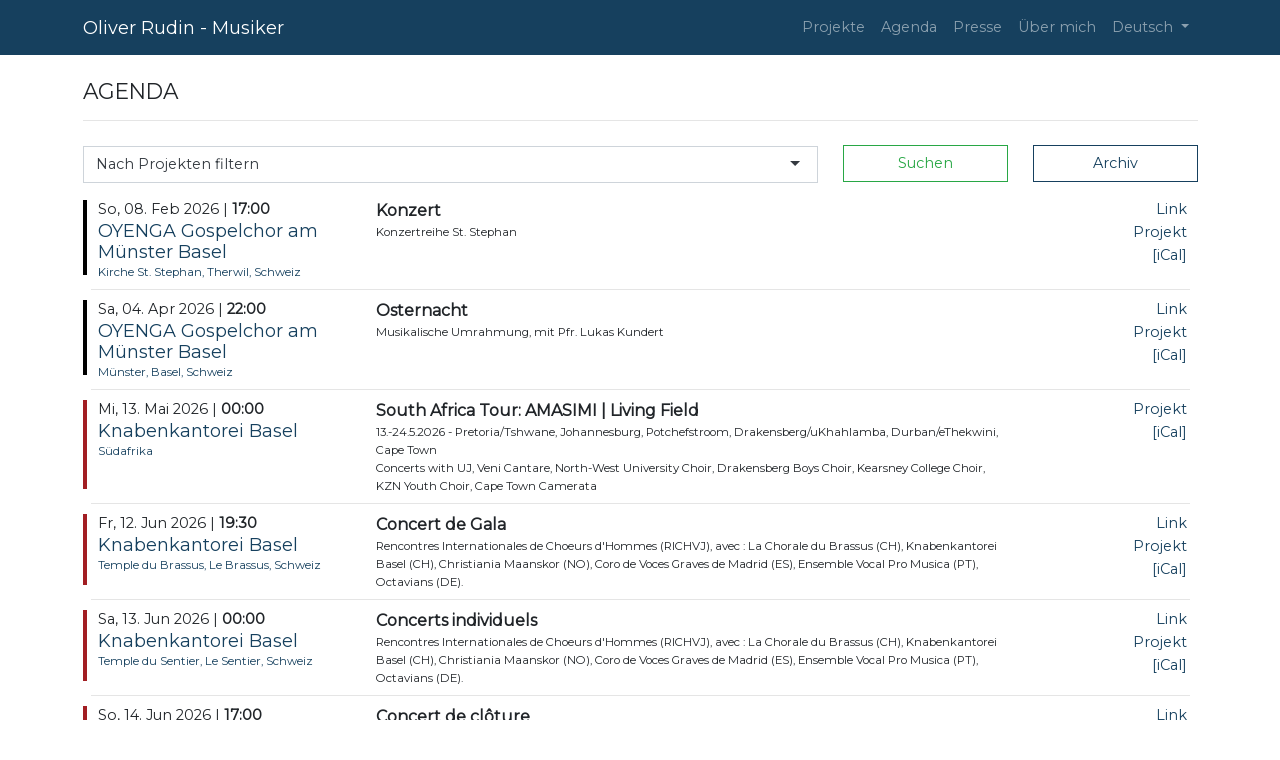

--- FILE ---
content_type: text/html; charset=UTF-8
request_url: https://oliverrudin.ch/index.php/events
body_size: 21531
content:
<!DOCTYPE html>
<html lang="de">
<head>
    <meta charset="utf-8">
    <meta http-equiv="X-UA-Compatible" content="IE=edge">
    <meta name="viewport" content="width=device-width, initial-scale=1">
    <meta name="csrf-token" content="Ee5QLedc4O24qcNXkoSfSKkgQf2AKq5cLCgPJvR0">
    <meta name="theme-color" content="#16405e">
    <title>
            Oliver Rudin - Musiker
    </title>
    <link href="/css/app.css?id=6a32d9ff9be694ac5eae" rel="stylesheet">
        <!-- Matomo -->
    <script type="text/javascript">
    var _paq = _paq || [];
    /* tracker methods like "setCustomDimension" should be called before "trackPageView" */
    _paq.push(['trackPageView']);
    _paq.push(['enableLinkTracking']);
    (function() {
    var u="//stats.keptdream.net/";
    _paq.push(['setTrackerUrl', u+'piwik.php']);
    _paq.push(['setSiteId', '12']);
        var d=document, g=d.createElement('script'), s=d.getElementsByTagName('script')[0];
    g.type='text/javascript'; g.async=true; g.defer=true; g.src=u+'piwik.js'; s.parentNode.insertBefore(g,s);
    })();
    </script>
    <noscript><p><img src="//stats.keptdream.net/piwik.php?idsite=12&rec=1" style="border:0;" alt="" /></p></noscript>
    <!-- End Matomo Code -->
</head>
<body>
    <div id="app">
        	<nav class="navbar navbar-expand-md navbar-dark bg-primary">
    <div class="container">
        <a class="navbar-brand" href="https://oliverrudin.ch/index.php">Oliver Rudin - Musiker</a>
        <button class="navbar-toggler" type="button" data-toggle="collapse" data-target="#navbarSupportedContent" aria-controls="navbarSupportedContent" aria-expanded="false" aria-label="Toggle navigation">
            <span class="navbar-toggler-icon"></span>
        </button>

        <div class="collapse navbar-collapse" id="navbarSupportedContent">
            <!-- Left Side Of Navbar -->
            <ul class="navbar-nav mr-auto">

            </ul>
            <!-- Right Side Of Navbar -->
            <ul class="navbar-nav ml-auto">
                <li class="nav-item">
                    <a class="nav-link" href="https://oliverrudin.ch/index.php/projects">Projekte</a>
                </li>
                <li class="nav-item">
                    <a class="nav-link" href="https://oliverrudin.ch/index.php/events">Agenda</a>
                </li>
                <li class="nav-item">
                    <a class="nav-link" href="https://oliverrudin.ch/index.php/press">Presse</a>
                </li>
                <li class="nav-item">
                    <a class="nav-link" href="https://oliverrudin.ch/index.php/about-me">Über mich</a>
                </li>
                
                                <li class="nav-item dropdown">
    <a id="navbarDropdown" class="nav-link dropdown-toggle" href="#" role="button" data-toggle="dropdown" aria-haspopup="true" aria-expanded="false" v-pre>
        Deutsch <span class="caret"></span>
    </a>

    <div class="dropdown-menu" aria-labelledby="navbarDropdown">
                <a class="dropdown-item" href="https://oliverrudin.ch/locale?lang=en">English</a>
                <a class="dropdown-item" href="https://oliverrudin.ch/locale?lang=de">Deutsch</a>
            </div>
</li>
            </ul>
        </div>
    </div>
</nav>
        <main class="container">
			<h4 class="text-uppercase mt-4">Agenda</h4>
<hr>
<form method="get">
    <div class="row mt-4">
        <div class="col-12 col-md-8 input-field mt-auto">
            <select id="project-filter" class="form-control mb-2" name="filter" onchange='this.form.submit()'>
                <option selected disabled>Nach Projekten filtern</option>
                <option value="+" >Andere Projekte</option>
                                <option value="knabenkantorei-basel" >Knabenkantorei Basel</option>
                                <option value="maennerstimmen-basel" >Männerstimmen Basel</option>
                                <option value="the-glue" >The Glue</option>
                                <option value="tinguely-oper" >La Machine Rêve - Die Tinguely-Oper</option>
                                <option value="oyenga-gospelchor-am-munster-basel" >OYENGA Gospelchor am Münster Basel</option>
                                <option value="sing-for-gold" >SING FOR GOLD - The World Choral Cup</option>
                                <option value="ejcf" >Europäisches Jugendchorfestival</option>
                                <option value="choralspace" >CHORALSPACE</option>
                                <option value="1000-jahre-basler-muenster" >Theater im Basler Münster</option>
                            </select>
        </div>
        <div class="col-12 col-md-2 mt-auto mb-2">
            <button class="btn btn-outline-success btn-block mb-2" type="submit">Suchen</button>
        </div>
        <div class="col-12 col-md-2 mt-auto mb-2">
            <a class="btn btn-outline-primary btn-block mb-2" href="https://oliverrudin.ch/index.php/events/archive">Archiv</a>
        </div>
    </div>
</form>
<div class="list-group pb-4">
          <div class="list-group-item border-0 p-0">
          <div class="d-flex">
              <div class="date-line d-table-cell" style="border-color: #000000;">
              </div>
              <div class="row w-100">
                  <div class="col-12 col-md-3">
                      <div class="d-block">So, 08. Feb 2026 | <strong>17:00</strong></div>

                      <div class="d-block"> <h5 class="my-0"><a class="d-block" href="https://oliverrudin.ch/index.php/projects/oyenga-gospelchor-am-munster-basel">OYENGA Gospelchor am Münster Basel</a></h5></div>

                      <small class="d-block"><a href="https://maps.google.com?q=Kirche+St.+Stephan%2C+Therwil%2C+Schweiz" target="_blank">Kirche St. Stephan, Therwil, Schweiz</a></small>
                  </div>

                  <div class="col-12 col-md-7">
                      <strong class="d-block" style="font-size:16px;">Konzert</strong>
                                                <small class="d-block">Konzertreihe St. Stephan</small>
                                                              </div>

                  <div class="col-12 col-md-2 text-md-right">
                                                                       <div class="d-inline d-md-block"><a href="https://www.konzerte-therwil.ch" target=&quot;_blank&quot;>Link</a><span class="d-md-none">&nbsp;|</span></div>
                                                 <div class="d-inline d-md-block"><a href="https://oliverrudin.ch/index.php/projects/oyenga-gospelchor-am-munster-basel" target=&quot;_blank&quot;>Projekt</a><span class="d-md-none">&nbsp;|</span></div>
                                                 <div class="d-inline d-md-block"><a href="https://oliverrudin.ch/index.php/events/687/ical">[iCal]</a><span class="d-md-none">&nbsp;</span></div>
                                        </div>
              </div>
          </div>
      </div>
            <hr class="m-2">
              <div class="list-group-item border-0 p-0">
          <div class="d-flex">
              <div class="date-line d-table-cell" style="border-color: #000000;">
              </div>
              <div class="row w-100">
                  <div class="col-12 col-md-3">
                      <div class="d-block">Sa, 04. Apr 2026 | <strong>22:00</strong></div>

                      <div class="d-block"> <h5 class="my-0"><a class="d-block" href="https://oliverrudin.ch/index.php/projects/oyenga-gospelchor-am-munster-basel">OYENGA Gospelchor am Münster Basel</a></h5></div>

                      <small class="d-block"><a href="https://maps.google.com?q=M%C3%BCnster%2C+Basel%2C+Schweiz" target="_blank">Münster, Basel, Schweiz</a></small>
                  </div>

                  <div class="col-12 col-md-7">
                      <strong class="d-block" style="font-size:16px;">Osternacht</strong>
                                                <small class="d-block">Musikalische Umrahmung, mit Pfr. Lukas Kundert</small>
                                                              </div>

                  <div class="col-12 col-md-2 text-md-right">
                                                                       <div class="d-inline d-md-block"><a href="http://www.baslermuenster.ch" target=&quot;_blank&quot;>Link</a><span class="d-md-none">&nbsp;|</span></div>
                                                 <div class="d-inline d-md-block"><a href="https://oliverrudin.ch/index.php/projects/oyenga-gospelchor-am-munster-basel" target=&quot;_blank&quot;>Projekt</a><span class="d-md-none">&nbsp;|</span></div>
                                                 <div class="d-inline d-md-block"><a href="https://oliverrudin.ch/index.php/events/689/ical">[iCal]</a><span class="d-md-none">&nbsp;</span></div>
                                        </div>
              </div>
          </div>
      </div>
            <hr class="m-2">
              <div class="list-group-item border-0 p-0">
          <div class="d-flex">
              <div class="date-line d-table-cell" style="border-color: #a21e23;">
              </div>
              <div class="row w-100">
                  <div class="col-12 col-md-3">
                      <div class="d-block">Mi, 13. Mai 2026 | <strong>00:00</strong></div>

                      <div class="d-block"> <h5 class="my-0"><a class="d-block" href="https://oliverrudin.ch/index.php/projects/knabenkantorei-basel">Knabenkantorei Basel</a></h5></div>

                      <small class="d-block"><a href="https://maps.google.com?q=S%C3%BCdafrika" target="_blank">Südafrika</a></small>
                  </div>

                  <div class="col-12 col-md-7">
                      <strong class="d-block" style="font-size:16px;">South Africa Tour:  AMASIMI | Living Field</strong>
                                                <small class="d-block">13.-24.5.2026 - Pretoria/Tshwane, Johannesburg, Potchefstroom, Drakensberg/uKhahlamba, Durban/eThekwini, Cape Town</small>
                                                                      <small class="d-block">Concerts with UJ, Veni Cantare, North-West University Choir, Drakensberg Boys Choir, Kearsney College Choir, KZN Youth Choir, Cape Town Camerata</small>
                                        </div>

                  <div class="col-12 col-md-2 text-md-right">
                                                                       <div class="d-inline d-md-block"><a href="https://oliverrudin.ch/index.php/projects/knabenkantorei-basel" target=&quot;_blank&quot;>Projekt</a><span class="d-md-none">&nbsp;|</span></div>
                                                 <div class="d-inline d-md-block"><a href="https://oliverrudin.ch/index.php/events/679/ical">[iCal]</a><span class="d-md-none">&nbsp;</span></div>
                                        </div>
              </div>
          </div>
      </div>
            <hr class="m-2">
              <div class="list-group-item border-0 p-0">
          <div class="d-flex">
              <div class="date-line d-table-cell" style="border-color: #a21e23;">
              </div>
              <div class="row w-100">
                  <div class="col-12 col-md-3">
                      <div class="d-block">Fr, 12. Jun 2026 | <strong>19:30</strong></div>

                      <div class="d-block"> <h5 class="my-0"><a class="d-block" href="https://oliverrudin.ch/index.php/projects/knabenkantorei-basel">Knabenkantorei Basel</a></h5></div>

                      <small class="d-block"><a href="https://maps.google.com?q=Temple+du+Brassus%2C+Le+Brassus%2C+Schweiz" target="_blank">Temple du Brassus, Le Brassus, Schweiz</a></small>
                  </div>

                  <div class="col-12 col-md-7">
                      <strong class="d-block" style="font-size:16px;">Concert de Gala</strong>
                                                <small class="d-block">Rencontres Internationales de Choeurs d&#039;Hommes (RICHVJ), avec : La Chorale du Brassus (CH), Knabenkantorei Basel (CH), Christiania Maanskor (NO), Coro de Voces Graves de Madrid (ES), Ensemble Vocal Pro Musica (PT), Octavians (DE).</small>
                                                              </div>

                  <div class="col-12 col-md-2 text-md-right">
                                                                       <div class="d-inline d-md-block"><a href="https://www.myvalleedejoux.ch/fr/P57654/rencontres-internationales-de-choeurs-d-hommes" target=&quot;_blank&quot;>Link</a><span class="d-md-none">&nbsp;|</span></div>
                                                 <div class="d-inline d-md-block"><a href="https://oliverrudin.ch/index.php/projects/knabenkantorei-basel" target=&quot;_blank&quot;>Projekt</a><span class="d-md-none">&nbsp;|</span></div>
                                                 <div class="d-inline d-md-block"><a href="https://oliverrudin.ch/index.php/events/681/ical">[iCal]</a><span class="d-md-none">&nbsp;</span></div>
                                        </div>
              </div>
          </div>
      </div>
            <hr class="m-2">
              <div class="list-group-item border-0 p-0">
          <div class="d-flex">
              <div class="date-line d-table-cell" style="border-color: #a21e23;">
              </div>
              <div class="row w-100">
                  <div class="col-12 col-md-3">
                      <div class="d-block">Sa, 13. Jun 2026 | <strong>00:00</strong></div>

                      <div class="d-block"> <h5 class="my-0"><a class="d-block" href="https://oliverrudin.ch/index.php/projects/knabenkantorei-basel">Knabenkantorei Basel</a></h5></div>

                      <small class="d-block"><a href="https://maps.google.com?q=Temple+du+Sentier%2C+Le+Sentier%2C+Schweiz" target="_blank">Temple du Sentier, Le Sentier, Schweiz</a></small>
                  </div>

                  <div class="col-12 col-md-7">
                      <strong class="d-block" style="font-size:16px;">Concerts individuels</strong>
                                                <small class="d-block">Rencontres Internationales de Choeurs d&#039;Hommes (RICHVJ), avec : La Chorale du Brassus (CH), Knabenkantorei Basel (CH), Christiania Maanskor (NO), Coro de Voces Graves de Madrid (ES), Ensemble Vocal Pro Musica (PT), Octavians (DE).</small>
                                                              </div>

                  <div class="col-12 col-md-2 text-md-right">
                                                                       <div class="d-inline d-md-block"><a href="https://www.myvalleedejoux.ch/fr/P57654/rencontres-internationales-de-choeurs-d-hommes" target=&quot;_blank&quot;>Link</a><span class="d-md-none">&nbsp;|</span></div>
                                                 <div class="d-inline d-md-block"><a href="https://oliverrudin.ch/index.php/projects/knabenkantorei-basel" target=&quot;_blank&quot;>Projekt</a><span class="d-md-none">&nbsp;|</span></div>
                                                 <div class="d-inline d-md-block"><a href="https://oliverrudin.ch/index.php/events/682/ical">[iCal]</a><span class="d-md-none">&nbsp;</span></div>
                                        </div>
              </div>
          </div>
      </div>
            <hr class="m-2">
              <div class="list-group-item border-0 p-0">
          <div class="d-flex">
              <div class="date-line d-table-cell" style="border-color: #a21e23;">
              </div>
              <div class="row w-100">
                  <div class="col-12 col-md-3">
                      <div class="d-block">So, 14. Jun 2026 | <strong>17:00</strong></div>

                      <div class="d-block"> <h5 class="my-0"><a class="d-block" href="https://oliverrudin.ch/index.php/projects/knabenkantorei-basel">Knabenkantorei Basel</a></h5></div>

                      <small class="d-block"><a href="https://maps.google.com?q=Centre+sportif%2C+Le+Chenit%2C+Schweiz" target="_blank">Centre sportif, Le Chenit, Schweiz</a></small>
                  </div>

                  <div class="col-12 col-md-7">
                      <strong class="d-block" style="font-size:16px;">Concert de clôture</strong>
                                                <small class="d-block">Rencontres Internationales de Choeurs d&#039;Hommes (RICHVJ), avec : La Chorale du Brassus (CH), Knabenkantorei Basel (CH), Christiania Maanskor (NO), Coro de Voces Graves de Madrid (ES), Ensemble Vocal Pro Musica (PT), Octavians (DE).</small>
                                                              </div>

                  <div class="col-12 col-md-2 text-md-right">
                                                                       <div class="d-inline d-md-block"><a href="https://www.myvalleedejoux.ch/fr/P57654/rencontres-internationales-de-choeurs-d-hommes" target=&quot;_blank&quot;>Link</a><span class="d-md-none">&nbsp;|</span></div>
                                                 <div class="d-inline d-md-block"><a href="https://oliverrudin.ch/index.php/projects/knabenkantorei-basel" target=&quot;_blank&quot;>Projekt</a><span class="d-md-none">&nbsp;|</span></div>
                                                 <div class="d-inline d-md-block"><a href="https://oliverrudin.ch/index.php/events/683/ical">[iCal]</a><span class="d-md-none">&nbsp;</span></div>
                                        </div>
              </div>
          </div>
      </div>
            <hr class="m-2">
              <div class="list-group-item border-0 p-0">
          <div class="d-flex">
              <div class="date-line d-table-cell" style="border-color: #ff40ff;">
              </div>
              <div class="row w-100">
                  <div class="col-12 col-md-3">
                      <div class="d-block">Do, 19. Nov 2026 | <strong>00:00</strong></div>

                      <div class="d-block"> <h5 class="my-0"><a class="d-block" href="https://oliverrudin.ch/index.php/projects/choralspace">CHORALSPACE</a></h5></div>

                      <small class="d-block"><a href="https://maps.google.com?q=Smetana+Hall%2C+Prag%2C+Tschechien" target="_blank">Smetana Hall, Prag, Tschechien</a></small>
                  </div>

                  <div class="col-12 col-md-7">
                      <strong class="d-block" style="font-size:16px;">Songs of Europe Festival</strong>
                                                <small class="d-block">19.-22.11. |  Celebrating Tradition, Diversity and Excellence of the International Choral Community | Artistic direction: Daniel Raaflaub &amp; Oliver Rudin</small>
                                                              </div>

                  <div class="col-12 col-md-2 text-md-right">
                                                                       <div class="d-inline d-md-block"><a href="https://choralspace.org/se2026/" target=&quot;_blank&quot;>Link</a><span class="d-md-none">&nbsp;|</span></div>
                                                 <div class="d-inline d-md-block"><a href="https://oliverrudin.ch/index.php/projects/choralspace" target=&quot;_blank&quot;>Projekt</a><span class="d-md-none">&nbsp;|</span></div>
                                                 <div class="d-inline d-md-block"><a href="https://oliverrudin.ch/index.php/events/690/ical">[iCal]</a><span class="d-md-none">&nbsp;</span></div>
                                        </div>
              </div>
          </div>
      </div>
          
</div>
</main>
        	<footer class="footer bg-primary">
    <div class="container">
        <div class="pt-4">
            <div class="row">
                <div class="col-12 col-lg-5 col-xl-4 pb-4">
                    <h3 class="text-center text-white text-md-left my-0">Oliver Rudin - Musiker</h3>
                    <div class="text-center text-white text-md-left"><small><a class="text-white" href="https://goo.gl/maps/JELTkKNjCP72" target="_blank">Oliver Rudin | Im Lohnhof 7 | CH-4051 Basel | Schweiz</small></a></div>
                    <div class="text-center text-white text-md-left"><small>Email: <a href="mailto:info@oliverrudin.ch" class="text-white">info@oliverrudin.ch</a></small></div>
		    <div class="text-center text-white text-md-left"><small><a href="https://www.facebook.com/orudin" class="text-white">Facebook</a> | <a href="https://www.instagram.com/oliver.rudin" class="text-white">Instagram</a></small></div>
                </div>
                <div class="col-12 col-lg-7 col-xl-8 pb-4">
                    <div>
                        <a href="https://oliverrudin.ch/index.php/for-press" class="d-block text-center text-white text-md-left"><small>Pressebilder</small></a>
                        <a href="https://oliverrudin.ch/index.php/imprint" class="d-block text-center text-white text-md-left"><small>Impressum</small></a>
                        <a href="https://oliverrudin.ch/index.php/privacy-policy" class="d-block text-center text-white text-md-left"><small>Datenschutz</small></a>
                                                <a href="https://oliverrudin.ch/index.php/login" class="d-block text-center text-white text-md-left"><small>Login</small></a>
                                                
                    </div>
                </div>
            </div>
        </div>
    </div>
</footer>
    </div>

    <!-- Scripts -->
    <script src="/js/manifest.js?id=7db827d654313dce4250"></script>
    <script src="/js/vendor.js?id=108eaba28e049b964539"></script>
    <script src="/js/app.js?id=608e885fc57a45571a52"></script>
    <script type="text/javascript">
$('#project-filter').selectize({

});
</script>
</body>
</html>


--- FILE ---
content_type: application/javascript; charset=UTF-8
request_url: https://oliverrudin.ch/js/app.js?id=608e885fc57a45571a52
body_size: 1008262
content:
(window.webpackJsonp=window.webpackJsonp||[]).push([[1],{"+lRy":function(t,e){},"+s0g":function(t,e,i){!function(t){"use strict";var e="jan._feb._mrt._apr._mei_jun._jul._aug._sep._okt._nov._dec.".split("_"),i="jan_feb_mrt_apr_mei_jun_jul_aug_sep_okt_nov_dec".split("_"),n=[/^jan/i,/^feb/i,/^maart|mrt.?$/i,/^apr/i,/^mei$/i,/^jun[i.]?$/i,/^jul[i.]?$/i,/^aug/i,/^sep/i,/^okt/i,/^nov/i,/^dec/i],s=/^(januari|februari|maart|april|mei|ju[nl]i|augustus|september|oktober|november|december|jan\.?|feb\.?|mrt\.?|apr\.?|ju[nl]\.?|aug\.?|sep\.?|okt\.?|nov\.?|dec\.?)/i;t.defineLocale("nl",{months:"januari_februari_maart_april_mei_juni_juli_augustus_september_oktober_november_december".split("_"),monthsShort:function(t,n){return t?/-MMM-/.test(n)?i[t.month()]:e[t.month()]:e},monthsRegex:s,monthsShortRegex:s,monthsStrictRegex:/^(januari|februari|maart|april|mei|ju[nl]i|augustus|september|oktober|november|december)/i,monthsShortStrictRegex:/^(jan\.?|feb\.?|mrt\.?|apr\.?|mei|ju[nl]\.?|aug\.?|sep\.?|okt\.?|nov\.?|dec\.?)/i,monthsParse:n,longMonthsParse:n,shortMonthsParse:n,weekdays:"zondag_maandag_dinsdag_woensdag_donderdag_vrijdag_zaterdag".split("_"),weekdaysShort:"zo._ma._di._wo._do._vr._za.".split("_"),weekdaysMin:"zo_ma_di_wo_do_vr_za".split("_"),weekdaysParseExact:!0,longDateFormat:{LT:"HH:mm",LTS:"HH:mm:ss",L:"DD-MM-YYYY",LL:"D MMMM YYYY",LLL:"D MMMM YYYY HH:mm",LLLL:"dddd D MMMM YYYY HH:mm"},calendar:{sameDay:"[vandaag om] LT",nextDay:"[morgen om] LT",nextWeek:"dddd [om] LT",lastDay:"[gisteren om] LT",lastWeek:"[afgelopen] dddd [om] LT",sameElse:"L"},relativeTime:{future:"over %s",past:"%s geleden",s:"een paar seconden",ss:"%d seconden",m:"één minuut",mm:"%d minuten",h:"één uur",hh:"%d uur",d:"één dag",dd:"%d dagen",M:"één maand",MM:"%d maanden",y:"één jaar",yy:"%d jaar"},dayOfMonthOrdinalParse:/\d{1,2}(ste|de)/,ordinal:function(t){return t+(1===t||8===t||t>=20?"ste":"de")},week:{dow:1,doy:4}})}(i("wd/R"))},"//9w":function(t,e,i){!function(t){"use strict";t.defineLocale("se",{months:"ođđajagemánnu_guovvamánnu_njukčamánnu_cuoŋománnu_miessemánnu_geassemánnu_suoidnemánnu_borgemánnu_čakčamánnu_golggotmánnu_skábmamánnu_juovlamánnu".split("_"),monthsShort:"ođđj_guov_njuk_cuo_mies_geas_suoi_borg_čakč_golg_skáb_juov".split("_"),weekdays:"sotnabeaivi_vuossárga_maŋŋebárga_gaskavahkku_duorastat_bearjadat_lávvardat".split("_"),weekdaysShort:"sotn_vuos_maŋ_gask_duor_bear_láv".split("_"),weekdaysMin:"s_v_m_g_d_b_L".split("_"),longDateFormat:{LT:"HH:mm",LTS:"HH:mm:ss",L:"DD.MM.YYYY",LL:"MMMM D. [b.] YYYY",LLL:"MMMM D. [b.] YYYY [ti.] HH:mm",LLLL:"dddd, MMMM D. [b.] YYYY [ti.] HH:mm"},calendar:{sameDay:"[otne ti] LT",nextDay:"[ihttin ti] LT",nextWeek:"dddd [ti] LT",lastDay:"[ikte ti] LT",lastWeek:"[ovddit] dddd [ti] LT",sameElse:"L"},relativeTime:{future:"%s geažes",past:"maŋit %s",s:"moadde sekunddat",ss:"%d sekunddat",m:"okta minuhta",mm:"%d minuhtat",h:"okta diimmu",hh:"%d diimmut",d:"okta beaivi",dd:"%d beaivvit",M:"okta mánnu",MM:"%d mánut",y:"okta jahki",yy:"%d jagit"},dayOfMonthOrdinalParse:/\d{1,2}\./,ordinal:"%d.",week:{dow:1,doy:4}})}(i("wd/R"))},"/X5v":function(t,e,i){!function(t){"use strict";t.defineLocale("x-pseudo",{months:"J~áñúá~rý_F~ébrú~árý_~Márc~h_Áp~ríl_~Máý_~Júñé~_Júl~ý_Áú~gúst~_Sép~témb~ér_Ó~ctób~ér_Ñ~óvém~bér_~Décé~mbér".split("_"),monthsShort:"J~áñ_~Féb_~Már_~Ápr_~Máý_~Júñ_~Júl_~Áúg_~Sép_~Óct_~Ñóv_~Déc".split("_"),monthsParseExact:!0,weekdays:"S~úñdá~ý_Mó~ñdáý~_Túé~sdáý~_Wéd~ñésd~áý_T~húrs~dáý_~Fríd~áý_S~átúr~dáý".split("_"),weekdaysShort:"S~úñ_~Móñ_~Túé_~Wéd_~Thú_~Frí_~Sát".split("_"),weekdaysMin:"S~ú_Mó~_Tú_~Wé_T~h_Fr~_Sá".split("_"),weekdaysParseExact:!0,longDateFormat:{LT:"HH:mm",L:"DD/MM/YYYY",LL:"D MMMM YYYY",LLL:"D MMMM YYYY HH:mm",LLLL:"dddd, D MMMM YYYY HH:mm"},calendar:{sameDay:"[T~ódá~ý át] LT",nextDay:"[T~ómó~rró~w át] LT",nextWeek:"dddd [át] LT",lastDay:"[Ý~ést~érdá~ý át] LT",lastWeek:"[L~ást] dddd [át] LT",sameElse:"L"},relativeTime:{future:"í~ñ %s",past:"%s á~gó",s:"á ~féw ~sécó~ñds",ss:"%d s~écóñ~ds",m:"á ~míñ~úté",mm:"%d m~íñú~tés",h:"á~ñ hó~úr",hh:"%d h~óúrs",d:"á ~dáý",dd:"%d d~áýs",M:"á ~móñ~th",MM:"%d m~óñt~hs",y:"á ~ýéár",yy:"%d ý~éárs"},dayOfMonthOrdinalParse:/\d{1,2}(th|st|nd|rd)/,ordinal:function(t){var e=t%10;return t+(1==~~(t%100/10)?"th":1===e?"st":2===e?"nd":3===e?"rd":"th")},week:{dow:1,doy:4}})}(i("wd/R"))},0:function(t,e,i){i("JO1w"),t.exports=i("+lRy")},"0mo+":function(t,e,i){!function(t){"use strict";var e={1:"༡",2:"༢",3:"༣",4:"༤",5:"༥",6:"༦",7:"༧",8:"༨",9:"༩",0:"༠"},i={"༡":"1","༢":"2","༣":"3","༤":"4","༥":"5","༦":"6","༧":"7","༨":"8","༩":"9","༠":"0"};t.defineLocale("bo",{months:"ཟླ་བ་དང་པོ_ཟླ་བ་གཉིས་པ_ཟླ་བ་གསུམ་པ_ཟླ་བ་བཞི་པ_ཟླ་བ་ལྔ་པ_ཟླ་བ་དྲུག་པ_ཟླ་བ་བདུན་པ_ཟླ་བ་བརྒྱད་པ_ཟླ་བ་དགུ་པ_ཟླ་བ་བཅུ་པ_ཟླ་བ་བཅུ་གཅིག་པ_ཟླ་བ་བཅུ་གཉིས་པ".split("_"),monthsShort:"ཟླ་1_ཟླ་2_ཟླ་3_ཟླ་4_ཟླ་5_ཟླ་6_ཟླ་7_ཟླ་8_ཟླ་9_ཟླ་10_ཟླ་11_ཟླ་12".split("_"),monthsShortRegex:/^(ཟླ་\d{1,2})/,monthsParseExact:!0,weekdays:"གཟའ་ཉི་མ་_གཟའ་ཟླ་བ་_གཟའ་མིག་དམར་_གཟའ་ལྷག་པ་_གཟའ་ཕུར་བུ_གཟའ་པ་སངས་_གཟའ་སྤེན་པ་".split("_"),weekdaysShort:"ཉི་མ་_ཟླ་བ་_མིག་དམར་_ལྷག་པ་_ཕུར་བུ_པ་སངས་_སྤེན་པ་".split("_"),weekdaysMin:"ཉི_ཟླ_མིག_ལྷག_ཕུར_སངས_སྤེན".split("_"),longDateFormat:{LT:"A h:mm",LTS:"A h:mm:ss",L:"DD/MM/YYYY",LL:"D MMMM YYYY",LLL:"D MMMM YYYY, A h:mm",LLLL:"dddd, D MMMM YYYY, A h:mm"},calendar:{sameDay:"[དི་རིང] LT",nextDay:"[སང་ཉིན] LT",nextWeek:"[བདུན་ཕྲག་རྗེས་མ], LT",lastDay:"[ཁ་སང] LT",lastWeek:"[བདུན་ཕྲག་མཐའ་མ] dddd, LT",sameElse:"L"},relativeTime:{future:"%s ལ་",past:"%s སྔན་ལ",s:"ལམ་སང",ss:"%d སྐར་ཆ།",m:"སྐར་མ་གཅིག",mm:"%d སྐར་མ",h:"ཆུ་ཚོད་གཅིག",hh:"%d ཆུ་ཚོད",d:"ཉིན་གཅིག",dd:"%d ཉིན་",M:"ཟླ་བ་གཅིག",MM:"%d ཟླ་བ",y:"ལོ་གཅིག",yy:"%d ལོ"},preparse:function(t){return t.replace(/[༡༢༣༤༥༦༧༨༩༠]/g,(function(t){return i[t]}))},postformat:function(t){return t.replace(/\d/g,(function(t){return e[t]}))},meridiemParse:/མཚན་མོ|ཞོགས་ཀས|ཉིན་གུང|དགོང་དག|མཚན་མོ/,meridiemHour:function(t,e){return 12===t&&(t=0),"མཚན་མོ"===e&&t>=4||"ཉིན་གུང"===e&&t<5||"དགོང་དག"===e?t+12:t},meridiem:function(t,e,i){return t<4?"མཚན་མོ":t<10?"ཞོགས་ཀས":t<17?"ཉིན་གུང":t<20?"དགོང་དག":"མཚན་མོ"},week:{dow:0,doy:6}})}(i("wd/R"))},"0tRk":function(t,e,i){!function(t){"use strict";t.defineLocale("pt-br",{months:"janeiro_fevereiro_março_abril_maio_junho_julho_agosto_setembro_outubro_novembro_dezembro".split("_"),monthsShort:"jan_fev_mar_abr_mai_jun_jul_ago_set_out_nov_dez".split("_"),weekdays:"domingo_segunda-feira_terça-feira_quarta-feira_quinta-feira_sexta-feira_sábado".split("_"),weekdaysShort:"dom_seg_ter_qua_qui_sex_sáb".split("_"),weekdaysMin:"do_2ª_3ª_4ª_5ª_6ª_sá".split("_"),weekdaysParseExact:!0,longDateFormat:{LT:"HH:mm",LTS:"HH:mm:ss",L:"DD/MM/YYYY",LL:"D [de] MMMM [de] YYYY",LLL:"D [de] MMMM [de] YYYY [às] HH:mm",LLLL:"dddd, D [de] MMMM [de] YYYY [às] HH:mm"},calendar:{sameDay:"[Hoje às] LT",nextDay:"[Amanhã às] LT",nextWeek:"dddd [às] LT",lastDay:"[Ontem às] LT",lastWeek:function(){return 0===this.day()||6===this.day()?"[Último] dddd [às] LT":"[Última] dddd [às] LT"},sameElse:"L"},relativeTime:{future:"em %s",past:"há %s",s:"poucos segundos",ss:"%d segundos",m:"um minuto",mm:"%d minutos",h:"uma hora",hh:"%d horas",d:"um dia",dd:"%d dias",M:"um mês",MM:"%d meses",y:"um ano",yy:"%d anos"},dayOfMonthOrdinalParse:/\d{1,2}º/,ordinal:"%dº"})}(i("wd/R"))},"1ppg":function(t,e,i){!function(t){"use strict";t.defineLocale("fil",{months:"Enero_Pebrero_Marso_Abril_Mayo_Hunyo_Hulyo_Agosto_Setyembre_Oktubre_Nobyembre_Disyembre".split("_"),monthsShort:"Ene_Peb_Mar_Abr_May_Hun_Hul_Ago_Set_Okt_Nob_Dis".split("_"),weekdays:"Linggo_Lunes_Martes_Miyerkules_Huwebes_Biyernes_Sabado".split("_"),weekdaysShort:"Lin_Lun_Mar_Miy_Huw_Biy_Sab".split("_"),weekdaysMin:"Li_Lu_Ma_Mi_Hu_Bi_Sab".split("_"),longDateFormat:{LT:"HH:mm",LTS:"HH:mm:ss",L:"MM/D/YYYY",LL:"MMMM D, YYYY",LLL:"MMMM D, YYYY HH:mm",LLLL:"dddd, MMMM DD, YYYY HH:mm"},calendar:{sameDay:"LT [ngayong araw]",nextDay:"[Bukas ng] LT",nextWeek:"LT [sa susunod na] dddd",lastDay:"LT [kahapon]",lastWeek:"LT [noong nakaraang] dddd",sameElse:"L"},relativeTime:{future:"sa loob ng %s",past:"%s ang nakalipas",s:"ilang segundo",ss:"%d segundo",m:"isang minuto",mm:"%d minuto",h:"isang oras",hh:"%d oras",d:"isang araw",dd:"%d araw",M:"isang buwan",MM:"%d buwan",y:"isang taon",yy:"%d taon"},dayOfMonthOrdinalParse:/\d{1,2}/,ordinal:function(t){return t},week:{dow:1,doy:4}})}(i("wd/R"))},"1rYy":function(t,e,i){!function(t){"use strict";t.defineLocale("hy-am",{months:{format:"հունվարի_փետրվարի_մարտի_ապրիլի_մայիսի_հունիսի_հուլիսի_օգոստոսի_սեպտեմբերի_հոկտեմբերի_նոյեմբերի_դեկտեմբերի".split("_"),standalone:"հունվար_փետրվար_մարտ_ապրիլ_մայիս_հունիս_հուլիս_օգոստոս_սեպտեմբեր_հոկտեմբեր_նոյեմբեր_դեկտեմբեր".split("_")},monthsShort:"հնվ_փտր_մրտ_ապր_մյս_հնս_հլս_օգս_սպտ_հկտ_նմբ_դկտ".split("_"),weekdays:"կիրակի_երկուշաբթի_երեքշաբթի_չորեքշաբթի_հինգշաբթի_ուրբաթ_շաբաթ".split("_"),weekdaysShort:"կրկ_երկ_երք_չրք_հնգ_ուրբ_շբթ".split("_"),weekdaysMin:"կրկ_երկ_երք_չրք_հնգ_ուրբ_շբթ".split("_"),longDateFormat:{LT:"HH:mm",LTS:"HH:mm:ss",L:"DD.MM.YYYY",LL:"D MMMM YYYY թ.",LLL:"D MMMM YYYY թ., HH:mm",LLLL:"dddd, D MMMM YYYY թ., HH:mm"},calendar:{sameDay:"[այսօր] LT",nextDay:"[վաղը] LT",lastDay:"[երեկ] LT",nextWeek:function(){return"dddd [օրը ժամը] LT"},lastWeek:function(){return"[անցած] dddd [օրը ժամը] LT"},sameElse:"L"},relativeTime:{future:"%s հետո",past:"%s առաջ",s:"մի քանի վայրկյան",ss:"%d վայրկյան",m:"րոպե",mm:"%d րոպե",h:"ժամ",hh:"%d ժամ",d:"օր",dd:"%d օր",M:"ամիս",MM:"%d ամիս",y:"տարի",yy:"%d տարի"},meridiemParse:/գիշերվա|առավոտվա|ցերեկվա|երեկոյան/,isPM:function(t){return/^(ցերեկվա|երեկոյան)$/.test(t)},meridiem:function(t){return t<4?"գիշերվա":t<12?"առավոտվա":t<17?"ցերեկվա":"երեկոյան"},dayOfMonthOrdinalParse:/\d{1,2}|\d{1,2}-(ին|րդ)/,ordinal:function(t,e){switch(e){case"DDD":case"w":case"W":case"DDDo":return 1===t?t+"-ին":t+"-րդ";default:return t}},week:{dow:1,doy:7}})}(i("wd/R"))},"1xZ4":function(t,e,i){!function(t){"use strict";t.defineLocale("ca",{months:{standalone:"gener_febrer_març_abril_maig_juny_juliol_agost_setembre_octubre_novembre_desembre".split("_"),format:"de gener_de febrer_de març_d'abril_de maig_de juny_de juliol_d'agost_de setembre_d'octubre_de novembre_de desembre".split("_"),isFormat:/D[oD]?(\s)+MMMM/},monthsShort:"gen._febr._març_abr._maig_juny_jul._ag._set._oct._nov._des.".split("_"),monthsParseExact:!0,weekdays:"diumenge_dilluns_dimarts_dimecres_dijous_divendres_dissabte".split("_"),weekdaysShort:"dg._dl._dt._dc._dj._dv._ds.".split("_"),weekdaysMin:"dg_dl_dt_dc_dj_dv_ds".split("_"),weekdaysParseExact:!0,longDateFormat:{LT:"H:mm",LTS:"H:mm:ss",L:"DD/MM/YYYY",LL:"D MMMM [de] YYYY",ll:"D MMM YYYY",LLL:"D MMMM [de] YYYY [a les] H:mm",lll:"D MMM YYYY, H:mm",LLLL:"dddd D MMMM [de] YYYY [a les] H:mm",llll:"ddd D MMM YYYY, H:mm"},calendar:{sameDay:function(){return"[avui a "+(1!==this.hours()?"les":"la")+"] LT"},nextDay:function(){return"[demà a "+(1!==this.hours()?"les":"la")+"] LT"},nextWeek:function(){return"dddd [a "+(1!==this.hours()?"les":"la")+"] LT"},lastDay:function(){return"[ahir a "+(1!==this.hours()?"les":"la")+"] LT"},lastWeek:function(){return"[el] dddd [passat a "+(1!==this.hours()?"les":"la")+"] LT"},sameElse:"L"},relativeTime:{future:"d'aquí %s",past:"fa %s",s:"uns segons",ss:"%d segons",m:"un minut",mm:"%d minuts",h:"una hora",hh:"%d hores",d:"un dia",dd:"%d dies",M:"un mes",MM:"%d mesos",y:"un any",yy:"%d anys"},dayOfMonthOrdinalParse:/\d{1,2}(r|n|t|è|a)/,ordinal:function(t,e){var i=1===t?"r":2===t?"n":3===t?"r":4===t?"t":"è";return"w"!==e&&"W"!==e||(i="a"),t+i},week:{dow:1,doy:4}})}(i("wd/R"))},"2SVd":function(t,e,i){"use strict";t.exports=function(t){return/^([a-z][a-z\d\+\-\.]*:)?\/\//i.test(t)}},"2fjn":function(t,e,i){!function(t){"use strict";t.defineLocale("fr-ca",{months:"janvier_février_mars_avril_mai_juin_juillet_août_septembre_octobre_novembre_décembre".split("_"),monthsShort:"janv._févr._mars_avr._mai_juin_juil._août_sept._oct._nov._déc.".split("_"),monthsParseExact:!0,weekdays:"dimanche_lundi_mardi_mercredi_jeudi_vendredi_samedi".split("_"),weekdaysShort:"dim._lun._mar._mer._jeu._ven._sam.".split("_"),weekdaysMin:"di_lu_ma_me_je_ve_sa".split("_"),weekdaysParseExact:!0,longDateFormat:{LT:"HH:mm",LTS:"HH:mm:ss",L:"YYYY-MM-DD",LL:"D MMMM YYYY",LLL:"D MMMM YYYY HH:mm",LLLL:"dddd D MMMM YYYY HH:mm"},calendar:{sameDay:"[Aujourd’hui à] LT",nextDay:"[Demain à] LT",nextWeek:"dddd [à] LT",lastDay:"[Hier à] LT",lastWeek:"dddd [dernier à] LT",sameElse:"L"},relativeTime:{future:"dans %s",past:"il y a %s",s:"quelques secondes",ss:"%d secondes",m:"une minute",mm:"%d minutes",h:"une heure",hh:"%d heures",d:"un jour",dd:"%d jours",M:"un mois",MM:"%d mois",y:"un an",yy:"%d ans"},dayOfMonthOrdinalParse:/\d{1,2}(er|e)/,ordinal:function(t,e){switch(e){default:case"M":case"Q":case"D":case"DDD":case"d":return t+(1===t?"er":"e");case"w":case"W":return t+(1===t?"re":"e")}}})}(i("wd/R"))},"2ykv":function(t,e,i){!function(t){"use strict";var e="jan._feb._mrt._apr._mei_jun._jul._aug._sep._okt._nov._dec.".split("_"),i="jan_feb_mrt_apr_mei_jun_jul_aug_sep_okt_nov_dec".split("_"),n=[/^jan/i,/^feb/i,/^maart|mrt.?$/i,/^apr/i,/^mei$/i,/^jun[i.]?$/i,/^jul[i.]?$/i,/^aug/i,/^sep/i,/^okt/i,/^nov/i,/^dec/i],s=/^(januari|februari|maart|april|mei|ju[nl]i|augustus|september|oktober|november|december|jan\.?|feb\.?|mrt\.?|apr\.?|ju[nl]\.?|aug\.?|sep\.?|okt\.?|nov\.?|dec\.?)/i;t.defineLocale("nl-be",{months:"januari_februari_maart_april_mei_juni_juli_augustus_september_oktober_november_december".split("_"),monthsShort:function(t,n){return t?/-MMM-/.test(n)?i[t.month()]:e[t.month()]:e},monthsRegex:s,monthsShortRegex:s,monthsStrictRegex:/^(januari|februari|maart|april|mei|ju[nl]i|augustus|september|oktober|november|december)/i,monthsShortStrictRegex:/^(jan\.?|feb\.?|mrt\.?|apr\.?|mei|ju[nl]\.?|aug\.?|sep\.?|okt\.?|nov\.?|dec\.?)/i,monthsParse:n,longMonthsParse:n,shortMonthsParse:n,weekdays:"zondag_maandag_dinsdag_woensdag_donderdag_vrijdag_zaterdag".split("_"),weekdaysShort:"zo._ma._di._wo._do._vr._za.".split("_"),weekdaysMin:"zo_ma_di_wo_do_vr_za".split("_"),weekdaysParseExact:!0,longDateFormat:{LT:"HH:mm",LTS:"HH:mm:ss",L:"DD/MM/YYYY",LL:"D MMMM YYYY",LLL:"D MMMM YYYY HH:mm",LLLL:"dddd D MMMM YYYY HH:mm"},calendar:{sameDay:"[vandaag om] LT",nextDay:"[morgen om] LT",nextWeek:"dddd [om] LT",lastDay:"[gisteren om] LT",lastWeek:"[afgelopen] dddd [om] LT",sameElse:"L"},relativeTime:{future:"over %s",past:"%s geleden",s:"een paar seconden",ss:"%d seconden",m:"één minuut",mm:"%d minuten",h:"één uur",hh:"%d uur",d:"één dag",dd:"%d dagen",M:"één maand",MM:"%d maanden",y:"één jaar",yy:"%d jaar"},dayOfMonthOrdinalParse:/\d{1,2}(ste|de)/,ordinal:function(t){return t+(1===t||8===t||t>=20?"ste":"de")},week:{dow:1,doy:4}})}(i("wd/R"))},"3E1r":function(t,e,i){!function(t){"use strict";var e={1:"१",2:"२",3:"३",4:"४",5:"५",6:"६",7:"७",8:"८",9:"९",0:"०"},i={"१":"1","२":"2","३":"3","४":"4","५":"5","६":"6","७":"7","८":"8","९":"9","०":"0"};t.defineLocale("hi",{months:"जनवरी_फ़रवरी_मार्च_अप्रैल_मई_जून_जुलाई_अगस्त_सितम्बर_अक्टूबर_नवम्बर_दिसम्बर".split("_"),monthsShort:"जन._फ़र._मार्च_अप्रै._मई_जून_जुल._अग._सित._अक्टू._नव._दिस.".split("_"),monthsParseExact:!0,weekdays:"रविवार_सोमवार_मंगलवार_बुधवार_गुरूवार_शुक्रवार_शनिवार".split("_"),weekdaysShort:"रवि_सोम_मंगल_बुध_गुरू_शुक्र_शनि".split("_"),weekdaysMin:"र_सो_मं_बु_गु_शु_श".split("_"),longDateFormat:{LT:"A h:mm बजे",LTS:"A h:mm:ss बजे",L:"DD/MM/YYYY",LL:"D MMMM YYYY",LLL:"D MMMM YYYY, A h:mm बजे",LLLL:"dddd, D MMMM YYYY, A h:mm बजे"},calendar:{sameDay:"[आज] LT",nextDay:"[कल] LT",nextWeek:"dddd, LT",lastDay:"[कल] LT",lastWeek:"[पिछले] dddd, LT",sameElse:"L"},relativeTime:{future:"%s में",past:"%s पहले",s:"कुछ ही क्षण",ss:"%d सेकंड",m:"एक मिनट",mm:"%d मिनट",h:"एक घंटा",hh:"%d घंटे",d:"एक दिन",dd:"%d दिन",M:"एक महीने",MM:"%d महीने",y:"एक वर्ष",yy:"%d वर्ष"},preparse:function(t){return t.replace(/[१२३४५६७८९०]/g,(function(t){return i[t]}))},postformat:function(t){return t.replace(/\d/g,(function(t){return e[t]}))},meridiemParse:/रात|सुबह|दोपहर|शाम/,meridiemHour:function(t,e){return 12===t&&(t=0),"रात"===e?t<4?t:t+12:"सुबह"===e?t:"दोपहर"===e?t>=10?t:t+12:"शाम"===e?t+12:void 0},meridiem:function(t,e,i){return t<4?"रात":t<10?"सुबह":t<17?"दोपहर":t<20?"शाम":"रात"},week:{dow:0,doy:6}})}(i("wd/R"))},"4MV3":function(t,e,i){!function(t){"use strict";var e={1:"૧",2:"૨",3:"૩",4:"૪",5:"૫",6:"૬",7:"૭",8:"૮",9:"૯",0:"૦"},i={"૧":"1","૨":"2","૩":"3","૪":"4","૫":"5","૬":"6","૭":"7","૮":"8","૯":"9","૦":"0"};t.defineLocale("gu",{months:"જાન્યુઆરી_ફેબ્રુઆરી_માર્ચ_એપ્રિલ_મે_જૂન_જુલાઈ_ઑગસ્ટ_સપ્ટેમ્બર_ઑક્ટ્બર_નવેમ્બર_ડિસેમ્બર".split("_"),monthsShort:"જાન્યુ._ફેબ્રુ._માર્ચ_એપ્રિ._મે_જૂન_જુલા._ઑગ._સપ્ટે._ઑક્ટ્._નવે._ડિસે.".split("_"),monthsParseExact:!0,weekdays:"રવિવાર_સોમવાર_મંગળવાર_બુધ્વાર_ગુરુવાર_શુક્રવાર_શનિવાર".split("_"),weekdaysShort:"રવિ_સોમ_મંગળ_બુધ્_ગુરુ_શુક્ર_શનિ".split("_"),weekdaysMin:"ર_સો_મં_બુ_ગુ_શુ_શ".split("_"),longDateFormat:{LT:"A h:mm વાગ્યે",LTS:"A h:mm:ss વાગ્યે",L:"DD/MM/YYYY",LL:"D MMMM YYYY",LLL:"D MMMM YYYY, A h:mm વાગ્યે",LLLL:"dddd, D MMMM YYYY, A h:mm વાગ્યે"},calendar:{sameDay:"[આજ] LT",nextDay:"[કાલે] LT",nextWeek:"dddd, LT",lastDay:"[ગઇકાલે] LT",lastWeek:"[પાછલા] dddd, LT",sameElse:"L"},relativeTime:{future:"%s મા",past:"%s પહેલા",s:"અમુક પળો",ss:"%d સેકંડ",m:"એક મિનિટ",mm:"%d મિનિટ",h:"એક કલાક",hh:"%d કલાક",d:"એક દિવસ",dd:"%d દિવસ",M:"એક મહિનો",MM:"%d મહિનો",y:"એક વર્ષ",yy:"%d વર્ષ"},preparse:function(t){return t.replace(/[૧૨૩૪૫૬૭૮૯૦]/g,(function(t){return i[t]}))},postformat:function(t){return t.replace(/\d/g,(function(t){return e[t]}))},meridiemParse:/રાત|બપોર|સવાર|સાંજ/,meridiemHour:function(t,e){return 12===t&&(t=0),"રાત"===e?t<4?t:t+12:"સવાર"===e?t:"બપોર"===e?t>=10?t:t+12:"સાંજ"===e?t+12:void 0},meridiem:function(t,e,i){return t<4?"રાત":t<10?"સવાર":t<17?"બપોર":t<20?"સાંજ":"રાત"},week:{dow:0,doy:6}})}(i("wd/R"))},"4dOw":function(t,e,i){!function(t){"use strict";t.defineLocale("en-ie",{months:"January_February_March_April_May_June_July_August_September_October_November_December".split("_"),monthsShort:"Jan_Feb_Mar_Apr_May_Jun_Jul_Aug_Sep_Oct_Nov_Dec".split("_"),weekdays:"Sunday_Monday_Tuesday_Wednesday_Thursday_Friday_Saturday".split("_"),weekdaysShort:"Sun_Mon_Tue_Wed_Thu_Fri_Sat".split("_"),weekdaysMin:"Su_Mo_Tu_We_Th_Fr_Sa".split("_"),longDateFormat:{LT:"HH:mm",LTS:"HH:mm:ss",L:"DD/MM/YYYY",LL:"D MMMM YYYY",LLL:"D MMMM YYYY HH:mm",LLLL:"dddd D MMMM YYYY HH:mm"},calendar:{sameDay:"[Today at] LT",nextDay:"[Tomorrow at] LT",nextWeek:"dddd [at] LT",lastDay:"[Yesterday at] LT",lastWeek:"[Last] dddd [at] LT",sameElse:"L"},relativeTime:{future:"in %s",past:"%s ago",s:"a few seconds",ss:"%d seconds",m:"a minute",mm:"%d minutes",h:"an hour",hh:"%d hours",d:"a day",dd:"%d days",M:"a month",MM:"%d months",y:"a year",yy:"%d years"},dayOfMonthOrdinalParse:/\d{1,2}(st|nd|rd|th)/,ordinal:function(t){var e=t%10;return t+(1==~~(t%100/10)?"th":1===e?"st":2===e?"nd":3===e?"rd":"th")},week:{dow:1,doy:4}})}(i("wd/R"))},"4yks":function(t,e,i){var n,s,r;s=[i("EVdn")],void 0===(r="function"==typeof(n=function(t){t.ui=t.ui||{},t.ui.version="1.12.1";var e,i,n=0,s=Array.prototype.slice;t.cleanData=(e=t.cleanData,function(i){var n,s,r;for(r=0;null!=(s=i[r]);r++)try{(n=t._data(s,"events"))&&n.remove&&t(s).triggerHandler("remove")}catch(t){}e(i)}),t.widget=function(e,i,n){var s,r,a,o={},l=e.split(".")[0],u=l+"-"+(e=e.split(".")[1]);return n||(n=i,i=t.Widget),t.isArray(n)&&(n=t.extend.apply(null,[{}].concat(n))),t.expr.pseudos[u.toLowerCase()]=function(e){return!!t.data(e,u)},t[l]=t[l]||{},s=t[l][e],r=t[l][e]=function(t,e){if(!this._createWidget)return new r(t,e);arguments.length&&this._createWidget(t,e)},t.extend(r,s,{version:n.version,_proto:t.extend({},n),_childConstructors:[]}),(a=new i).options=t.widget.extend({},a.options),t.each(n,(function(e,n){t.isFunction(n)?o[e]=function(){function t(){return i.prototype[e].apply(this,arguments)}function s(t){return i.prototype[e].apply(this,t)}return function(){var e,i=this._super,r=this._superApply;return this._super=t,this._superApply=s,e=n.apply(this,arguments),this._super=i,this._superApply=r,e}}():o[e]=n})),r.prototype=t.widget.extend(a,{widgetEventPrefix:s&&a.widgetEventPrefix||e},o,{constructor:r,namespace:l,widgetName:e,widgetFullName:u}),s?(t.each(s._childConstructors,(function(e,i){var n=i.prototype;t.widget(n.namespace+"."+n.widgetName,r,i._proto)})),delete s._childConstructors):i._childConstructors.push(r),t.widget.bridge(e,r),r},t.widget.extend=function(e){for(var i,n,r=s.call(arguments,1),a=0,o=r.length;a<o;a++)for(i in r[a])n=r[a][i],r[a].hasOwnProperty(i)&&void 0!==n&&(t.isPlainObject(n)?e[i]=t.isPlainObject(e[i])?t.widget.extend({},e[i],n):t.widget.extend({},n):e[i]=n);return e},t.widget.bridge=function(e,i){var n=i.prototype.widgetFullName||e;t.fn[e]=function(r){var a="string"==typeof r,o=s.call(arguments,1),l=this;return a?this.length||"instance"!==r?this.each((function(){var i,s=t.data(this,n);return"instance"===r?(l=s,!1):s?t.isFunction(s[r])&&"_"!==r.charAt(0)?(i=s[r].apply(s,o))!==s&&void 0!==i?(l=i&&i.jquery?l.pushStack(i.get()):i,!1):void 0:t.error("no such method '"+r+"' for "+e+" widget instance"):t.error("cannot call methods on "+e+" prior to initialization; attempted to call method '"+r+"'")})):l=void 0:(o.length&&(r=t.widget.extend.apply(null,[r].concat(o))),this.each((function(){var e=t.data(this,n);e?(e.option(r||{}),e._init&&e._init()):t.data(this,n,new i(r,this))}))),l}},t.Widget=function(){},t.Widget._childConstructors=[],t.Widget.prototype={widgetName:"widget",widgetEventPrefix:"",defaultElement:"<div>",options:{classes:{},disabled:!1,create:null},_createWidget:function(e,i){i=t(i||this.defaultElement||this)[0],this.element=t(i),this.uuid=n++,this.eventNamespace="."+this.widgetName+this.uuid,this.bindings=t(),this.hoverable=t(),this.focusable=t(),this.classesElementLookup={},i!==this&&(t.data(i,this.widgetFullName,this),this._on(!0,this.element,{remove:function(t){t.target===i&&this.destroy()}}),this.document=t(i.style?i.ownerDocument:i.document||i),this.window=t(this.document[0].defaultView||this.document[0].parentWindow)),this.options=t.widget.extend({},this.options,this._getCreateOptions(),e),this._create(),this.options.disabled&&this._setOptionDisabled(this.options.disabled),this._trigger("create",null,this._getCreateEventData()),this._init()},_getCreateOptions:function(){return{}},_getCreateEventData:t.noop,_create:t.noop,_init:t.noop,destroy:function(){var e=this;this._destroy(),t.each(this.classesElementLookup,(function(t,i){e._removeClass(i,t)})),this.element.off(this.eventNamespace).removeData(this.widgetFullName),this.widget().off(this.eventNamespace).removeAttr("aria-disabled"),this.bindings.off(this.eventNamespace)},_destroy:t.noop,widget:function(){return this.element},option:function(e,i){var n,s,r,a=e;if(0===arguments.length)return t.widget.extend({},this.options);if("string"==typeof e)if(a={},n=e.split("."),e=n.shift(),n.length){for(s=a[e]=t.widget.extend({},this.options[e]),r=0;r<n.length-1;r++)s[n[r]]=s[n[r]]||{},s=s[n[r]];if(e=n.pop(),1===arguments.length)return void 0===s[e]?null:s[e];s[e]=i}else{if(1===arguments.length)return void 0===this.options[e]?null:this.options[e];a[e]=i}return this._setOptions(a),this},_setOptions:function(t){var e;for(e in t)this._setOption(e,t[e]);return this},_setOption:function(t,e){return"classes"===t&&this._setOptionClasses(e),this.options[t]=e,"disabled"===t&&this._setOptionDisabled(e),this},_setOptionClasses:function(e){var i,n,s;for(i in e)s=this.classesElementLookup[i],e[i]!==this.options.classes[i]&&s&&s.length&&(n=t(s.get()),this._removeClass(s,i),n.addClass(this._classes({element:n,keys:i,classes:e,add:!0})))},_setOptionDisabled:function(t){this._toggleClass(this.widget(),this.widgetFullName+"-disabled",null,!!t),t&&(this._removeClass(this.hoverable,null,"ui-state-hover"),this._removeClass(this.focusable,null,"ui-state-focus"))},enable:function(){return this._setOptions({disabled:!1})},disable:function(){return this._setOptions({disabled:!0})},_classes:function(e){var i=[],n=this;function s(s,r){var a,o;for(o=0;o<s.length;o++)a=n.classesElementLookup[s[o]]||t(),a=e.add?t(t.uniqueSort(a.get().concat(e.element.get()))):t(a.not(e.element).get()),n.classesElementLookup[s[o]]=a,i.push(s[o]),r&&e.classes[s[o]]&&i.push(e.classes[s[o]])}return e=t.extend({element:this.element,classes:this.options.classes||{}},e),this._on(e.element,{remove:"_untrackClassesElement"}),e.keys&&s(e.keys.match(/\S+/g)||[],!0),e.extra&&s(e.extra.match(/\S+/g)||[]),i.join(" ")},_untrackClassesElement:function(e){var i=this;t.each(i.classesElementLookup,(function(n,s){-1!==t.inArray(e.target,s)&&(i.classesElementLookup[n]=t(s.not(e.target).get()))}))},_removeClass:function(t,e,i){return this._toggleClass(t,e,i,!1)},_addClass:function(t,e,i){return this._toggleClass(t,e,i,!0)},_toggleClass:function(t,e,i,n){n="boolean"==typeof n?n:i;var s="string"==typeof t||null===t,r={extra:s?e:i,keys:s?t:e,element:s?this.element:t,add:n};return r.element.toggleClass(this._classes(r),n),this},_on:function(e,i,n){var s,r=this;"boolean"!=typeof e&&(n=i,i=e,e=!1),n?(i=s=t(i),this.bindings=this.bindings.add(i)):(n=i,i=this.element,s=this.widget()),t.each(n,(function(n,a){function o(){if(e||!0!==r.options.disabled&&!t(this).hasClass("ui-state-disabled"))return("string"==typeof a?r[a]:a).apply(r,arguments)}"string"!=typeof a&&(o.guid=a.guid=a.guid||o.guid||t.guid++);var l=n.match(/^([\w:-]*)\s*(.*)$/),u=l[1]+r.eventNamespace,d=l[2];d?s.on(u,d,o):i.on(u,o)}))},_off:function(e,i){i=(i||"").split(" ").join(this.eventNamespace+" ")+this.eventNamespace,e.off(i).off(i),this.bindings=t(this.bindings.not(e).get()),this.focusable=t(this.focusable.not(e).get()),this.hoverable=t(this.hoverable.not(e).get())},_delay:function(t,e){var i=this;return setTimeout((function(){return("string"==typeof t?i[t]:t).apply(i,arguments)}),e||0)},_hoverable:function(e){this.hoverable=this.hoverable.add(e),this._on(e,{mouseenter:function(e){this._addClass(t(e.currentTarget),null,"ui-state-hover")},mouseleave:function(e){this._removeClass(t(e.currentTarget),null,"ui-state-hover")}})},_focusable:function(e){this.focusable=this.focusable.add(e),this._on(e,{focusin:function(e){this._addClass(t(e.currentTarget),null,"ui-state-focus")},focusout:function(e){this._removeClass(t(e.currentTarget),null,"ui-state-focus")}})},_trigger:function(e,i,n){var s,r,a=this.options[e];if(n=n||{},(i=t.Event(i)).type=(e===this.widgetEventPrefix?e:this.widgetEventPrefix+e).toLowerCase(),i.target=this.element[0],r=i.originalEvent)for(s in r)s in i||(i[s]=r[s]);return this.element.trigger(i,n),!(t.isFunction(a)&&!1===a.apply(this.element[0],[i].concat(n))||i.isDefaultPrevented())}},t.each({show:"fadeIn",hide:"fadeOut"},(function(e,i){t.Widget.prototype["_"+e]=function(n,s,r){var a;"string"==typeof s&&(s={effect:s});var o=s?!0===s||"number"==typeof s?i:s.effect||i:e;"number"==typeof(s=s||{})&&(s={duration:s}),a=!t.isEmptyObject(s),s.complete=r,s.delay&&n.delay(s.delay),a&&t.effects&&t.effects.effect[o]?n[e](s):o!==e&&n[o]?n[o](s.duration,s.easing,r):n.queue((function(i){t(this)[e](),r&&r.call(n[0]),i()}))}})),t.widget,function(){var e,i=Math.max,n=Math.abs,s=/left|center|right/,r=/top|center|bottom/,a=/[\+\-]\d+(\.[\d]+)?%?/,o=/^\w+/,l=/%$/,u=t.fn.position;function d(t,e,i){return[parseFloat(t[0])*(l.test(t[0])?e/100:1),parseFloat(t[1])*(l.test(t[1])?i/100:1)]}function h(e,i){return parseInt(t.css(e,i),10)||0}function c(e){var i=e[0];return 9===i.nodeType?{width:e.width(),height:e.height(),offset:{top:0,left:0}}:t.isWindow(i)?{width:e.width(),height:e.height(),offset:{top:e.scrollTop(),left:e.scrollLeft()}}:i.preventDefault?{width:0,height:0,offset:{top:i.pageY,left:i.pageX}}:{width:e.outerWidth(),height:e.outerHeight(),offset:e.offset()}}t.position={scrollbarWidth:function(){if(void 0!==e)return e;var i,n,s=t("<div style='display:block;position:absolute;width:50px;height:50px;overflow:hidden;'><div style='height:100px;width:auto;'></div></div>"),r=s.children()[0];return t("body").append(s),i=r.offsetWidth,s.css("overflow","scroll"),i===(n=r.offsetWidth)&&(n=s[0].clientWidth),s.remove(),e=i-n},getScrollInfo:function(e){var i=e.isWindow||e.isDocument?"":e.element.css("overflow-x"),n=e.isWindow||e.isDocument?"":e.element.css("overflow-y"),s="scroll"===i||"auto"===i&&e.width<e.element[0].scrollWidth;return{width:"scroll"===n||"auto"===n&&e.height<e.element[0].scrollHeight?t.position.scrollbarWidth():0,height:s?t.position.scrollbarWidth():0}},getWithinInfo:function(e){var i=t(e||window),n=t.isWindow(i[0]),s=!!i[0]&&9===i[0].nodeType;return{element:i,isWindow:n,isDocument:s,offset:n||s?{left:0,top:0}:t(e).offset(),scrollLeft:i.scrollLeft(),scrollTop:i.scrollTop(),width:i.outerWidth(),height:i.outerHeight()}}},t.fn.position=function(e){if(!e||!e.of)return u.apply(this,arguments);e=t.extend({},e);var l,f,p,m,_,g,v=t(e.of),y=t.position.getWithinInfo(e.within),b=t.position.getScrollInfo(y),M=(e.collision||"flip").split(" "),w={};return g=c(v),v[0].preventDefault&&(e.at="left top"),f=g.width,p=g.height,m=g.offset,_=t.extend({},m),t.each(["my","at"],(function(){var t,i,n=(e[this]||"").split(" ");1===n.length&&(n=s.test(n[0])?n.concat(["center"]):r.test(n[0])?["center"].concat(n):["center","center"]),n[0]=s.test(n[0])?n[0]:"center",n[1]=r.test(n[1])?n[1]:"center",t=a.exec(n[0]),i=a.exec(n[1]),w[this]=[t?t[0]:0,i?i[0]:0],e[this]=[o.exec(n[0])[0],o.exec(n[1])[0]]})),1===M.length&&(M[1]=M[0]),"right"===e.at[0]?_.left+=f:"center"===e.at[0]&&(_.left+=f/2),"bottom"===e.at[1]?_.top+=p:"center"===e.at[1]&&(_.top+=p/2),l=d(w.at,f,p),_.left+=l[0],_.top+=l[1],this.each((function(){var s,r,a=t(this),o=a.outerWidth(),u=a.outerHeight(),c=h(this,"marginLeft"),g=h(this,"marginTop"),k=o+c+h(this,"marginRight")+b.width,L=u+g+h(this,"marginBottom")+b.height,x=t.extend({},_),D=d(w.my,a.outerWidth(),a.outerHeight());"right"===e.my[0]?x.left-=o:"center"===e.my[0]&&(x.left-=o/2),"bottom"===e.my[1]?x.top-=u:"center"===e.my[1]&&(x.top-=u/2),x.left+=D[0],x.top+=D[1],s={marginLeft:c,marginTop:g},t.each(["left","top"],(function(i,n){t.ui.position[M[i]]&&t.ui.position[M[i]][n](x,{targetWidth:f,targetHeight:p,elemWidth:o,elemHeight:u,collisionPosition:s,collisionWidth:k,collisionHeight:L,offset:[l[0]+D[0],l[1]+D[1]],my:e.my,at:e.at,within:y,elem:a})})),e.using&&(r=function(t){var s=m.left-x.left,r=s+f-o,l=m.top-x.top,d=l+p-u,h={target:{element:v,left:m.left,top:m.top,width:f,height:p},element:{element:a,left:x.left,top:x.top,width:o,height:u},horizontal:r<0?"left":s>0?"right":"center",vertical:d<0?"top":l>0?"bottom":"middle"};f<o&&n(s+r)<f&&(h.horizontal="center"),p<u&&n(l+d)<p&&(h.vertical="middle"),i(n(s),n(r))>i(n(l),n(d))?h.important="horizontal":h.important="vertical",e.using.call(this,t,h)}),a.offset(t.extend(x,{using:r}))}))},t.ui.position={fit:{left:function(t,e){var n,s=e.within,r=s.isWindow?s.scrollLeft:s.offset.left,a=s.width,o=t.left-e.collisionPosition.marginLeft,l=r-o,u=o+e.collisionWidth-a-r;e.collisionWidth>a?l>0&&u<=0?(n=t.left+l+e.collisionWidth-a-r,t.left+=l-n):t.left=u>0&&l<=0?r:l>u?r+a-e.collisionWidth:r:l>0?t.left+=l:u>0?t.left-=u:t.left=i(t.left-o,t.left)},top:function(t,e){var n,s=e.within,r=s.isWindow?s.scrollTop:s.offset.top,a=e.within.height,o=t.top-e.collisionPosition.marginTop,l=r-o,u=o+e.collisionHeight-a-r;e.collisionHeight>a?l>0&&u<=0?(n=t.top+l+e.collisionHeight-a-r,t.top+=l-n):t.top=u>0&&l<=0?r:l>u?r+a-e.collisionHeight:r:l>0?t.top+=l:u>0?t.top-=u:t.top=i(t.top-o,t.top)}},flip:{left:function(t,e){var i,s,r=e.within,a=r.offset.left+r.scrollLeft,o=r.width,l=r.isWindow?r.scrollLeft:r.offset.left,u=t.left-e.collisionPosition.marginLeft,d=u-l,h=u+e.collisionWidth-o-l,c="left"===e.my[0]?-e.elemWidth:"right"===e.my[0]?e.elemWidth:0,f="left"===e.at[0]?e.targetWidth:"right"===e.at[0]?-e.targetWidth:0,p=-2*e.offset[0];d<0?((i=t.left+c+f+p+e.collisionWidth-o-a)<0||i<n(d))&&(t.left+=c+f+p):h>0&&((s=t.left-e.collisionPosition.marginLeft+c+f+p-l)>0||n(s)<h)&&(t.left+=c+f+p)},top:function(t,e){var i,s,r=e.within,a=r.offset.top+r.scrollTop,o=r.height,l=r.isWindow?r.scrollTop:r.offset.top,u=t.top-e.collisionPosition.marginTop,d=u-l,h=u+e.collisionHeight-o-l,c="top"===e.my[1]?-e.elemHeight:"bottom"===e.my[1]?e.elemHeight:0,f="top"===e.at[1]?e.targetHeight:"bottom"===e.at[1]?-e.targetHeight:0,p=-2*e.offset[1];d<0?((s=t.top+c+f+p+e.collisionHeight-o-a)<0||s<n(d))&&(t.top+=c+f+p):h>0&&((i=t.top-e.collisionPosition.marginTop+c+f+p-l)>0||n(i)<h)&&(t.top+=c+f+p)}},flipfit:{left:function(){t.ui.position.flip.left.apply(this,arguments),t.ui.position.fit.left.apply(this,arguments)},top:function(){t.ui.position.flip.top.apply(this,arguments),t.ui.position.fit.top.apply(this,arguments)}}}}(),t.ui.position,t.extend(t.expr.pseudos,{data:t.expr.createPseudo?t.expr.createPseudo((function(e){return function(i){return!!t.data(i,e)}})):function(e,i,n){return!!t.data(e,n[3])}}),t.fn.extend({disableSelection:(i="onselectstart"in document.createElement("div")?"selectstart":"mousedown",function(){return this.on(i+".ui-disableSelection",(function(t){t.preventDefault()}))}),enableSelection:function(){return this.off(".ui-disableSelection")}}),t.ui.focusable=function(e,i){var n,s,r,a,o,l=e.nodeName.toLowerCase();return"area"===l?(s=(n=e.parentNode).name,!(!e.href||!s||"map"!==n.nodeName.toLowerCase())&&(r=t("img[usemap='#"+s+"']")).length>0&&r.is(":visible")):(/^(input|select|textarea|button|object)$/.test(l)?(a=!e.disabled)&&(o=t(e).closest("fieldset")[0])&&(a=!o.disabled):a="a"===l&&e.href||i,a&&t(e).is(":visible")&&function(t){for(var e=t.css("visibility");"inherit"===e;)e=(t=t.parent()).css("visibility");return"hidden"!==e}(t(e)))},t.extend(t.expr.pseudos,{focusable:function(e){return t.ui.focusable(e,null!=t.attr(e,"tabindex"))}}),t.ui.focusable,t.fn.form=function(){return"string"==typeof this[0].form?this.closest("form"):t(this[0].form)},t.ui.formResetMixin={_formResetHandler:function(){var e=t(this);setTimeout((function(){var i=e.data("ui-form-reset-instances");t.each(i,(function(){this.refresh()}))}))},_bindFormResetHandler:function(){if(this.form=this.element.form(),this.form.length){var t=this.form.data("ui-form-reset-instances")||[];t.length||this.form.on("reset.ui-form-reset",this._formResetHandler),t.push(this),this.form.data("ui-form-reset-instances",t)}},_unbindFormResetHandler:function(){if(this.form.length){var e=this.form.data("ui-form-reset-instances");e.splice(t.inArray(this,e),1),e.length?this.form.data("ui-form-reset-instances",e):this.form.removeData("ui-form-reset-instances").off("reset.ui-form-reset")}}},"1.7"===t.fn.jquery.substring(0,3)&&(t.each(["Width","Height"],(function(e,i){var n="Width"===i?["Left","Right"]:["Top","Bottom"],s=i.toLowerCase(),r={innerWidth:t.fn.innerWidth,innerHeight:t.fn.innerHeight,outerWidth:t.fn.outerWidth,outerHeight:t.fn.outerHeight};function a(e,i,s,r){return t.each(n,(function(){i-=parseFloat(t.css(e,"padding"+this))||0,s&&(i-=parseFloat(t.css(e,"border"+this+"Width"))||0),r&&(i-=parseFloat(t.css(e,"margin"+this))||0)})),i}t.fn["inner"+i]=function(e){return void 0===e?r["inner"+i].call(this):this.each((function(){t(this).css(s,a(this,e)+"px")}))},t.fn["outer"+i]=function(e,n){return"number"!=typeof e?r["outer"+i].call(this,e):this.each((function(){t(this).css(s,a(this,e,!0,n)+"px")}))}})),t.fn.addBack=function(t){return this.add(null==t?this.prevObject:this.prevObject.filter(t))}),t.ui.keyCode={BACKSPACE:8,COMMA:188,DELETE:46,DOWN:40,END:35,ENTER:13,ESCAPE:27,HOME:36,LEFT:37,PAGE_DOWN:34,PAGE_UP:33,PERIOD:190,RIGHT:39,SPACE:32,TAB:9,UP:38},t.ui.escapeSelector=(a=/([!"#$%&'()*+,./:;<=>?@[\]^`{|}~])/g,function(t){return t.replace(a,"\\$1")}),t.fn.labels=function(){var e,i,n,s,r;return this[0].labels&&this[0].labels.length?this.pushStack(this[0].labels):(s=this.eq(0).parents("label"),(n=this.attr("id"))&&(r=(e=this.eq(0).parents().last()).add(e.length?e.siblings():this.siblings()),i="label[for='"+t.ui.escapeSelector(n)+"']",s=s.add(r.find(i).addBack(i))),this.pushStack(s))},t.fn.scrollParent=function(e){var i=this.css("position"),n="absolute"===i,s=e?/(auto|scroll|hidden)/:/(auto|scroll)/,r=this.parents().filter((function(){var e=t(this);return(!n||"static"!==e.css("position"))&&s.test(e.css("overflow")+e.css("overflow-y")+e.css("overflow-x"))})).eq(0);return"fixed"!==i&&r.length?r:t(this[0].ownerDocument||document)},t.extend(t.expr.pseudos,{tabbable:function(e){var i=t.attr(e,"tabindex"),n=null!=i;return(!n||i>=0)&&t.ui.focusable(e,n)}}),t.fn.extend({uniqueId:(r=0,function(){return this.each((function(){this.id||(this.id="ui-id-"+ ++r)}))}),removeUniqueId:function(){return this.each((function(){/^ui-id-\d+$/.test(this.id)&&t(this).removeAttr("id")}))}}),t.ui.ie=!!/msie [\w.]+/.exec(navigator.userAgent.toLowerCase());var r,a,o=!1;t(document).on("mouseup",(function(){o=!1})),t.widget("ui.mouse",{version:"1.12.1",options:{cancel:"input, textarea, button, select, option",distance:1,delay:0},_mouseInit:function(){var e=this;this.element.on("mousedown."+this.widgetName,(function(t){return e._mouseDown(t)})).on("click."+this.widgetName,(function(i){if(!0===t.data(i.target,e.widgetName+".preventClickEvent"))return t.removeData(i.target,e.widgetName+".preventClickEvent"),i.stopImmediatePropagation(),!1})),this.started=!1},_mouseDestroy:function(){this.element.off("."+this.widgetName),this._mouseMoveDelegate&&this.document.off("mousemove."+this.widgetName,this._mouseMoveDelegate).off("mouseup."+this.widgetName,this._mouseUpDelegate)},_mouseDown:function(e){if(!o){this._mouseMoved=!1,this._mouseStarted&&this._mouseUp(e),this._mouseDownEvent=e;var i=this,n=1===e.which,s=!("string"!=typeof this.options.cancel||!e.target.nodeName)&&t(e.target).closest(this.options.cancel).length;return!(n&&!s&&this._mouseCapture(e)&&(this.mouseDelayMet=!this.options.delay,this.mouseDelayMet||(this._mouseDelayTimer=setTimeout((function(){i.mouseDelayMet=!0}),this.options.delay)),this._mouseDistanceMet(e)&&this._mouseDelayMet(e)&&(this._mouseStarted=!1!==this._mouseStart(e),!this._mouseStarted)?(e.preventDefault(),0):(!0===t.data(e.target,this.widgetName+".preventClickEvent")&&t.removeData(e.target,this.widgetName+".preventClickEvent"),this._mouseMoveDelegate=function(t){return i._mouseMove(t)},this._mouseUpDelegate=function(t){return i._mouseUp(t)},this.document.on("mousemove."+this.widgetName,this._mouseMoveDelegate).on("mouseup."+this.widgetName,this._mouseUpDelegate),e.preventDefault(),o=!0,0)))}},_mouseMove:function(e){if(this._mouseMoved){if(t.ui.ie&&(!document.documentMode||document.documentMode<9)&&!e.button)return this._mouseUp(e);if(!e.which)if(e.originalEvent.altKey||e.originalEvent.ctrlKey||e.originalEvent.metaKey||e.originalEvent.shiftKey)this.ignoreMissingWhich=!0;else if(!this.ignoreMissingWhich)return this._mouseUp(e)}return(e.which||e.button)&&(this._mouseMoved=!0),this._mouseStarted?(this._mouseDrag(e),e.preventDefault()):(this._mouseDistanceMet(e)&&this._mouseDelayMet(e)&&(this._mouseStarted=!1!==this._mouseStart(this._mouseDownEvent,e),this._mouseStarted?this._mouseDrag(e):this._mouseUp(e)),!this._mouseStarted)},_mouseUp:function(e){this.document.off("mousemove."+this.widgetName,this._mouseMoveDelegate).off("mouseup."+this.widgetName,this._mouseUpDelegate),this._mouseStarted&&(this._mouseStarted=!1,e.target===this._mouseDownEvent.target&&t.data(e.target,this.widgetName+".preventClickEvent",!0),this._mouseStop(e)),this._mouseDelayTimer&&(clearTimeout(this._mouseDelayTimer),delete this._mouseDelayTimer),this.ignoreMissingWhich=!1,o=!1,e.preventDefault()},_mouseDistanceMet:function(t){return Math.max(Math.abs(this._mouseDownEvent.pageX-t.pageX),Math.abs(this._mouseDownEvent.pageY-t.pageY))>=this.options.distance},_mouseDelayMet:function(){return this.mouseDelayMet},_mouseStart:function(){},_mouseDrag:function(){},_mouseStop:function(){},_mouseCapture:function(){return!0}}),t.ui.plugin={add:function(e,i,n){var s,r=t.ui[e].prototype;for(s in n)r.plugins[s]=r.plugins[s]||[],r.plugins[s].push([i,n[s]])},call:function(t,e,i,n){var s,r=t.plugins[e];if(r&&(n||t.element[0].parentNode&&11!==t.element[0].parentNode.nodeType))for(s=0;s<r.length;s++)t.options[r[s][0]]&&r[s][1].apply(t.element,i)}},t.ui.safeActiveElement=function(t){var e;try{e=t.activeElement}catch(i){e=t.body}return e||(e=t.body),e.nodeName||(e=t.body),e},t.ui.safeBlur=function(e){e&&"body"!==e.nodeName.toLowerCase()&&t(e).trigger("blur")},t.widget("ui.draggable",t.ui.mouse,{version:"1.12.1",widgetEventPrefix:"drag",options:{addClasses:!0,appendTo:"parent",axis:!1,connectToSortable:!1,containment:!1,cursor:"auto",cursorAt:!1,grid:!1,handle:!1,helper:"original",iframeFix:!1,opacity:!1,refreshPositions:!1,revert:!1,revertDuration:500,scope:"default",scroll:!0,scrollSensitivity:20,scrollSpeed:20,snap:!1,snapMode:"both",snapTolerance:20,stack:!1,zIndex:!1,drag:null,start:null,stop:null},_create:function(){"original"===this.options.helper&&this._setPositionRelative(),this.options.addClasses&&this._addClass("ui-draggable"),this._setHandleClassName(),this._mouseInit()},_setOption:function(t,e){this._super(t,e),"handle"===t&&(this._removeHandleClassName(),this._setHandleClassName())},_destroy:function(){(this.helper||this.element).is(".ui-draggable-dragging")?this.destroyOnClear=!0:(this._removeHandleClassName(),this._mouseDestroy())},_mouseCapture:function(e){var i=this.options;return!(this.helper||i.disabled||t(e.target).closest(".ui-resizable-handle").length>0||(this.handle=this._getHandle(e),!this.handle||(this._blurActiveElement(e),this._blockFrames(!0===i.iframeFix?"iframe":i.iframeFix),0)))},_blockFrames:function(e){this.iframeBlocks=this.document.find(e).map((function(){var e=t(this);return t("<div>").css("position","absolute").appendTo(e.parent()).outerWidth(e.outerWidth()).outerHeight(e.outerHeight()).offset(e.offset())[0]}))},_unblockFrames:function(){this.iframeBlocks&&(this.iframeBlocks.remove(),delete this.iframeBlocks)},_blurActiveElement:function(e){var i=t.ui.safeActiveElement(this.document[0]);t(e.target).closest(i).length||t.ui.safeBlur(i)},_mouseStart:function(e){var i=this.options;return this.helper=this._createHelper(e),this._addClass(this.helper,"ui-draggable-dragging"),this._cacheHelperProportions(),t.ui.ddmanager&&(t.ui.ddmanager.current=this),this._cacheMargins(),this.cssPosition=this.helper.css("position"),this.scrollParent=this.helper.scrollParent(!0),this.offsetParent=this.helper.offsetParent(),this.hasFixedAncestor=this.helper.parents().filter((function(){return"fixed"===t(this).css("position")})).length>0,this.positionAbs=this.element.offset(),this._refreshOffsets(e),this.originalPosition=this.position=this._generatePosition(e,!1),this.originalPageX=e.pageX,this.originalPageY=e.pageY,i.cursorAt&&this._adjustOffsetFromHelper(i.cursorAt),this._setContainment(),!1===this._trigger("start",e)?(this._clear(),!1):(this._cacheHelperProportions(),t.ui.ddmanager&&!i.dropBehaviour&&t.ui.ddmanager.prepareOffsets(this,e),this._mouseDrag(e,!0),t.ui.ddmanager&&t.ui.ddmanager.dragStart(this,e),!0)},_refreshOffsets:function(t){this.offset={top:this.positionAbs.top-this.margins.top,left:this.positionAbs.left-this.margins.left,scroll:!1,parent:this._getParentOffset(),relative:this._getRelativeOffset()},this.offset.click={left:t.pageX-this.offset.left,top:t.pageY-this.offset.top}},_mouseDrag:function(e,i){if(this.hasFixedAncestor&&(this.offset.parent=this._getParentOffset()),this.position=this._generatePosition(e,!0),this.positionAbs=this._convertPositionTo("absolute"),!i){var n=this._uiHash();if(!1===this._trigger("drag",e,n))return this._mouseUp(new t.Event("mouseup",e)),!1;this.position=n.position}return this.helper[0].style.left=this.position.left+"px",this.helper[0].style.top=this.position.top+"px",t.ui.ddmanager&&t.ui.ddmanager.drag(this,e),!1},_mouseStop:function(e){var i=this,n=!1;return t.ui.ddmanager&&!this.options.dropBehaviour&&(n=t.ui.ddmanager.drop(this,e)),this.dropped&&(n=this.dropped,this.dropped=!1),"invalid"===this.options.revert&&!n||"valid"===this.options.revert&&n||!0===this.options.revert||t.isFunction(this.options.revert)&&this.options.revert.call(this.element,n)?t(this.helper).animate(this.originalPosition,parseInt(this.options.revertDuration,10),(function(){!1!==i._trigger("stop",e)&&i._clear()})):!1!==this._trigger("stop",e)&&this._clear(),!1},_mouseUp:function(e){return this._unblockFrames(),t.ui.ddmanager&&t.ui.ddmanager.dragStop(this,e),this.handleElement.is(e.target)&&this.element.trigger("focus"),t.ui.mouse.prototype._mouseUp.call(this,e)},cancel:function(){return this.helper.is(".ui-draggable-dragging")?this._mouseUp(new t.Event("mouseup",{target:this.element[0]})):this._clear(),this},_getHandle:function(e){return!this.options.handle||!!t(e.target).closest(this.element.find(this.options.handle)).length},_setHandleClassName:function(){this.handleElement=this.options.handle?this.element.find(this.options.handle):this.element,this._addClass(this.handleElement,"ui-draggable-handle")},_removeHandleClassName:function(){this._removeClass(this.handleElement,"ui-draggable-handle")},_createHelper:function(e){var i=this.options,n=t.isFunction(i.helper),s=n?t(i.helper.apply(this.element[0],[e])):"clone"===i.helper?this.element.clone().removeAttr("id"):this.element;return s.parents("body").length||s.appendTo("parent"===i.appendTo?this.element[0].parentNode:i.appendTo),n&&s[0]===this.element[0]&&this._setPositionRelative(),s[0]===this.element[0]||/(fixed|absolute)/.test(s.css("position"))||s.css("position","absolute"),s},_setPositionRelative:function(){/^(?:r|a|f)/.test(this.element.css("position"))||(this.element[0].style.position="relative")},_adjustOffsetFromHelper:function(e){"string"==typeof e&&(e=e.split(" ")),t.isArray(e)&&(e={left:+e[0],top:+e[1]||0}),"left"in e&&(this.offset.click.left=e.left+this.margins.left),"right"in e&&(this.offset.click.left=this.helperProportions.width-e.right+this.margins.left),"top"in e&&(this.offset.click.top=e.top+this.margins.top),"bottom"in e&&(this.offset.click.top=this.helperProportions.height-e.bottom+this.margins.top)},_isRootNode:function(t){return/(html|body)/i.test(t.tagName)||t===this.document[0]},_getParentOffset:function(){var e=this.offsetParent.offset(),i=this.document[0];return"absolute"===this.cssPosition&&this.scrollParent[0]!==i&&t.contains(this.scrollParent[0],this.offsetParent[0])&&(e.left+=this.scrollParent.scrollLeft(),e.top+=this.scrollParent.scrollTop()),this._isRootNode(this.offsetParent[0])&&(e={top:0,left:0}),{top:e.top+(parseInt(this.offsetParent.css("borderTopWidth"),10)||0),left:e.left+(parseInt(this.offsetParent.css("borderLeftWidth"),10)||0)}},_getRelativeOffset:function(){if("relative"!==this.cssPosition)return{top:0,left:0};var t=this.element.position(),e=this._isRootNode(this.scrollParent[0]);return{top:t.top-(parseInt(this.helper.css("top"),10)||0)+(e?0:this.scrollParent.scrollTop()),left:t.left-(parseInt(this.helper.css("left"),10)||0)+(e?0:this.scrollParent.scrollLeft())}},_cacheMargins:function(){this.margins={left:parseInt(this.element.css("marginLeft"),10)||0,top:parseInt(this.element.css("marginTop"),10)||0,right:parseInt(this.element.css("marginRight"),10)||0,bottom:parseInt(this.element.css("marginBottom"),10)||0}},_cacheHelperProportions:function(){this.helperProportions={width:this.helper.outerWidth(),height:this.helper.outerHeight()}},_setContainment:function(){var e,i,n,s=this.options,r=this.document[0];this.relativeContainer=null,s.containment?"window"!==s.containment?"document"!==s.containment?s.containment.constructor!==Array?("parent"===s.containment&&(s.containment=this.helper[0].parentNode),(n=(i=t(s.containment))[0])&&(e=/(scroll|auto)/.test(i.css("overflow")),this.containment=[(parseInt(i.css("borderLeftWidth"),10)||0)+(parseInt(i.css("paddingLeft"),10)||0),(parseInt(i.css("borderTopWidth"),10)||0)+(parseInt(i.css("paddingTop"),10)||0),(e?Math.max(n.scrollWidth,n.offsetWidth):n.offsetWidth)-(parseInt(i.css("borderRightWidth"),10)||0)-(parseInt(i.css("paddingRight"),10)||0)-this.helperProportions.width-this.margins.left-this.margins.right,(e?Math.max(n.scrollHeight,n.offsetHeight):n.offsetHeight)-(parseInt(i.css("borderBottomWidth"),10)||0)-(parseInt(i.css("paddingBottom"),10)||0)-this.helperProportions.height-this.margins.top-this.margins.bottom],this.relativeContainer=i)):this.containment=s.containment:this.containment=[0,0,t(r).width()-this.helperProportions.width-this.margins.left,(t(r).height()||r.body.parentNode.scrollHeight)-this.helperProportions.height-this.margins.top]:this.containment=[t(window).scrollLeft()-this.offset.relative.left-this.offset.parent.left,t(window).scrollTop()-this.offset.relative.top-this.offset.parent.top,t(window).scrollLeft()+t(window).width()-this.helperProportions.width-this.margins.left,t(window).scrollTop()+(t(window).height()||r.body.parentNode.scrollHeight)-this.helperProportions.height-this.margins.top]:this.containment=null},_convertPositionTo:function(t,e){e||(e=this.position);var i="absolute"===t?1:-1,n=this._isRootNode(this.scrollParent[0]);return{top:e.top+this.offset.relative.top*i+this.offset.parent.top*i-("fixed"===this.cssPosition?-this.offset.scroll.top:n?0:this.offset.scroll.top)*i,left:e.left+this.offset.relative.left*i+this.offset.parent.left*i-("fixed"===this.cssPosition?-this.offset.scroll.left:n?0:this.offset.scroll.left)*i}},_generatePosition:function(t,e){var i,n,s,r,a=this.options,o=this._isRootNode(this.scrollParent[0]),l=t.pageX,u=t.pageY;return o&&this.offset.scroll||(this.offset.scroll={top:this.scrollParent.scrollTop(),left:this.scrollParent.scrollLeft()}),e&&(this.containment&&(this.relativeContainer?(n=this.relativeContainer.offset(),i=[this.containment[0]+n.left,this.containment[1]+n.top,this.containment[2]+n.left,this.containment[3]+n.top]):i=this.containment,t.pageX-this.offset.click.left<i[0]&&(l=i[0]+this.offset.click.left),t.pageY-this.offset.click.top<i[1]&&(u=i[1]+this.offset.click.top),t.pageX-this.offset.click.left>i[2]&&(l=i[2]+this.offset.click.left),t.pageY-this.offset.click.top>i[3]&&(u=i[3]+this.offset.click.top)),a.grid&&(s=a.grid[1]?this.originalPageY+Math.round((u-this.originalPageY)/a.grid[1])*a.grid[1]:this.originalPageY,u=i?s-this.offset.click.top>=i[1]||s-this.offset.click.top>i[3]?s:s-this.offset.click.top>=i[1]?s-a.grid[1]:s+a.grid[1]:s,r=a.grid[0]?this.originalPageX+Math.round((l-this.originalPageX)/a.grid[0])*a.grid[0]:this.originalPageX,l=i?r-this.offset.click.left>=i[0]||r-this.offset.click.left>i[2]?r:r-this.offset.click.left>=i[0]?r-a.grid[0]:r+a.grid[0]:r),"y"===a.axis&&(l=this.originalPageX),"x"===a.axis&&(u=this.originalPageY)),{top:u-this.offset.click.top-this.offset.relative.top-this.offset.parent.top+("fixed"===this.cssPosition?-this.offset.scroll.top:o?0:this.offset.scroll.top),left:l-this.offset.click.left-this.offset.relative.left-this.offset.parent.left+("fixed"===this.cssPosition?-this.offset.scroll.left:o?0:this.offset.scroll.left)}},_clear:function(){this._removeClass(this.helper,"ui-draggable-dragging"),this.helper[0]===this.element[0]||this.cancelHelperRemoval||this.helper.remove(),this.helper=null,this.cancelHelperRemoval=!1,this.destroyOnClear&&this.destroy()},_trigger:function(e,i,n){return n=n||this._uiHash(),t.ui.plugin.call(this,e,[i,n,this],!0),/^(drag|start|stop)/.test(e)&&(this.positionAbs=this._convertPositionTo("absolute"),n.offset=this.positionAbs),t.Widget.prototype._trigger.call(this,e,i,n)},plugins:{},_uiHash:function(){return{helper:this.helper,position:this.position,originalPosition:this.originalPosition,offset:this.positionAbs}}}),t.ui.plugin.add("draggable","connectToSortable",{start:function(e,i,n){var s=t.extend({},i,{item:n.element});n.sortables=[],t(n.options.connectToSortable).each((function(){var i=t(this).sortable("instance");i&&!i.options.disabled&&(n.sortables.push(i),i.refreshPositions(),i._trigger("activate",e,s))}))},stop:function(e,i,n){var s=t.extend({},i,{item:n.element});n.cancelHelperRemoval=!1,t.each(n.sortables,(function(){this.isOver?(this.isOver=0,n.cancelHelperRemoval=!0,this.cancelHelperRemoval=!1,this._storedCSS={position:this.placeholder.css("position"),top:this.placeholder.css("top"),left:this.placeholder.css("left")},this._mouseStop(e),this.options.helper=this.options._helper):(this.cancelHelperRemoval=!0,this._trigger("deactivate",e,s))}))},drag:function(e,i,n){t.each(n.sortables,(function(){var s=!1,r=this;r.positionAbs=n.positionAbs,r.helperProportions=n.helperProportions,r.offset.click=n.offset.click,r._intersectsWith(r.containerCache)&&(s=!0,t.each(n.sortables,(function(){return this.positionAbs=n.positionAbs,this.helperProportions=n.helperProportions,this.offset.click=n.offset.click,this!==r&&this._intersectsWith(this.containerCache)&&t.contains(r.element[0],this.element[0])&&(s=!1),s}))),s?(r.isOver||(r.isOver=1,n._parent=i.helper.parent(),r.currentItem=i.helper.appendTo(r.element).data("ui-sortable-item",!0),r.options._helper=r.options.helper,r.options.helper=function(){return i.helper[0]},e.target=r.currentItem[0],r._mouseCapture(e,!0),r._mouseStart(e,!0,!0),r.offset.click.top=n.offset.click.top,r.offset.click.left=n.offset.click.left,r.offset.parent.left-=n.offset.parent.left-r.offset.parent.left,r.offset.parent.top-=n.offset.parent.top-r.offset.parent.top,n._trigger("toSortable",e),n.dropped=r.element,t.each(n.sortables,(function(){this.refreshPositions()})),n.currentItem=n.element,r.fromOutside=n),r.currentItem&&(r._mouseDrag(e),i.position=r.position)):r.isOver&&(r.isOver=0,r.cancelHelperRemoval=!0,r.options._revert=r.options.revert,r.options.revert=!1,r._trigger("out",e,r._uiHash(r)),r._mouseStop(e,!0),r.options.revert=r.options._revert,r.options.helper=r.options._helper,r.placeholder&&r.placeholder.remove(),i.helper.appendTo(n._parent),n._refreshOffsets(e),i.position=n._generatePosition(e,!0),n._trigger("fromSortable",e),n.dropped=!1,t.each(n.sortables,(function(){this.refreshPositions()})))}))}}),t.ui.plugin.add("draggable","cursor",{start:function(e,i,n){var s=t("body"),r=n.options;s.css("cursor")&&(r._cursor=s.css("cursor")),s.css("cursor",r.cursor)},stop:function(e,i,n){var s=n.options;s._cursor&&t("body").css("cursor",s._cursor)}}),t.ui.plugin.add("draggable","opacity",{start:function(e,i,n){var s=t(i.helper),r=n.options;s.css("opacity")&&(r._opacity=s.css("opacity")),s.css("opacity",r.opacity)},stop:function(e,i,n){var s=n.options;s._opacity&&t(i.helper).css("opacity",s._opacity)}}),t.ui.plugin.add("draggable","scroll",{start:function(t,e,i){i.scrollParentNotHidden||(i.scrollParentNotHidden=i.helper.scrollParent(!1)),i.scrollParentNotHidden[0]!==i.document[0]&&"HTML"!==i.scrollParentNotHidden[0].tagName&&(i.overflowOffset=i.scrollParentNotHidden.offset())},drag:function(e,i,n){var s=n.options,r=!1,a=n.scrollParentNotHidden[0],o=n.document[0];a!==o&&"HTML"!==a.tagName?(s.axis&&"x"===s.axis||(n.overflowOffset.top+a.offsetHeight-e.pageY<s.scrollSensitivity?a.scrollTop=r=a.scrollTop+s.scrollSpeed:e.pageY-n.overflowOffset.top<s.scrollSensitivity&&(a.scrollTop=r=a.scrollTop-s.scrollSpeed)),s.axis&&"y"===s.axis||(n.overflowOffset.left+a.offsetWidth-e.pageX<s.scrollSensitivity?a.scrollLeft=r=a.scrollLeft+s.scrollSpeed:e.pageX-n.overflowOffset.left<s.scrollSensitivity&&(a.scrollLeft=r=a.scrollLeft-s.scrollSpeed))):(s.axis&&"x"===s.axis||(e.pageY-t(o).scrollTop()<s.scrollSensitivity?r=t(o).scrollTop(t(o).scrollTop()-s.scrollSpeed):t(window).height()-(e.pageY-t(o).scrollTop())<s.scrollSensitivity&&(r=t(o).scrollTop(t(o).scrollTop()+s.scrollSpeed))),s.axis&&"y"===s.axis||(e.pageX-t(o).scrollLeft()<s.scrollSensitivity?r=t(o).scrollLeft(t(o).scrollLeft()-s.scrollSpeed):t(window).width()-(e.pageX-t(o).scrollLeft())<s.scrollSensitivity&&(r=t(o).scrollLeft(t(o).scrollLeft()+s.scrollSpeed)))),!1!==r&&t.ui.ddmanager&&!s.dropBehaviour&&t.ui.ddmanager.prepareOffsets(n,e)}}),t.ui.plugin.add("draggable","snap",{start:function(e,i,n){var s=n.options;n.snapElements=[],t(s.snap.constructor!==String?s.snap.items||":data(ui-draggable)":s.snap).each((function(){var e=t(this),i=e.offset();this!==n.element[0]&&n.snapElements.push({item:this,width:e.outerWidth(),height:e.outerHeight(),top:i.top,left:i.left})}))},drag:function(e,i,n){var s,r,a,o,l,u,d,h,c,f,p=n.options,m=p.snapTolerance,_=i.offset.left,g=_+n.helperProportions.width,v=i.offset.top,y=v+n.helperProportions.height;for(c=n.snapElements.length-1;c>=0;c--)u=(l=n.snapElements[c].left-n.margins.left)+n.snapElements[c].width,h=(d=n.snapElements[c].top-n.margins.top)+n.snapElements[c].height,g<l-m||_>u+m||y<d-m||v>h+m||!t.contains(n.snapElements[c].item.ownerDocument,n.snapElements[c].item)?(n.snapElements[c].snapping&&n.options.snap.release&&n.options.snap.release.call(n.element,e,t.extend(n._uiHash(),{snapItem:n.snapElements[c].item})),n.snapElements[c].snapping=!1):("inner"!==p.snapMode&&(s=Math.abs(d-y)<=m,r=Math.abs(h-v)<=m,a=Math.abs(l-g)<=m,o=Math.abs(u-_)<=m,s&&(i.position.top=n._convertPositionTo("relative",{top:d-n.helperProportions.height,left:0}).top),r&&(i.position.top=n._convertPositionTo("relative",{top:h,left:0}).top),a&&(i.position.left=n._convertPositionTo("relative",{top:0,left:l-n.helperProportions.width}).left),o&&(i.position.left=n._convertPositionTo("relative",{top:0,left:u}).left)),f=s||r||a||o,"outer"!==p.snapMode&&(s=Math.abs(d-v)<=m,r=Math.abs(h-y)<=m,a=Math.abs(l-_)<=m,o=Math.abs(u-g)<=m,s&&(i.position.top=n._convertPositionTo("relative",{top:d,left:0}).top),r&&(i.position.top=n._convertPositionTo("relative",{top:h-n.helperProportions.height,left:0}).top),a&&(i.position.left=n._convertPositionTo("relative",{top:0,left:l}).left),o&&(i.position.left=n._convertPositionTo("relative",{top:0,left:u-n.helperProportions.width}).left)),!n.snapElements[c].snapping&&(s||r||a||o||f)&&n.options.snap.snap&&n.options.snap.snap.call(n.element,e,t.extend(n._uiHash(),{snapItem:n.snapElements[c].item})),n.snapElements[c].snapping=s||r||a||o||f)}}),t.ui.plugin.add("draggable","stack",{start:function(e,i,n){var s,r=n.options,a=t.makeArray(t(r.stack)).sort((function(e,i){return(parseInt(t(e).css("zIndex"),10)||0)-(parseInt(t(i).css("zIndex"),10)||0)}));a.length&&(s=parseInt(t(a[0]).css("zIndex"),10)||0,t(a).each((function(e){t(this).css("zIndex",s+e)})),this.css("zIndex",s+a.length))}}),t.ui.plugin.add("draggable","zIndex",{start:function(e,i,n){var s=t(i.helper),r=n.options;s.css("zIndex")&&(r._zIndex=s.css("zIndex")),s.css("zIndex",r.zIndex)},stop:function(e,i,n){var s=n.options;s._zIndex&&t(i.helper).css("zIndex",s._zIndex)}}),t.ui.draggable,t.widget("ui.droppable",{version:"1.12.1",widgetEventPrefix:"drop",options:{accept:"*",addClasses:!0,greedy:!1,scope:"default",tolerance:"intersect",activate:null,deactivate:null,drop:null,out:null,over:null},_create:function(){var e,i=this.options,n=i.accept;this.isover=!1,this.isout=!0,this.accept=t.isFunction(n)?n:function(t){return t.is(n)},this.proportions=function(){if(!arguments.length)return e||(e={width:this.element[0].offsetWidth,height:this.element[0].offsetHeight});e=arguments[0]},this._addToManager(i.scope),i.addClasses&&this._addClass("ui-droppable")},_addToManager:function(e){t.ui.ddmanager.droppables[e]=t.ui.ddmanager.droppables[e]||[],t.ui.ddmanager.droppables[e].push(this)},_splice:function(t){for(var e=0;e<t.length;e++)t[e]===this&&t.splice(e,1)},_destroy:function(){var e=t.ui.ddmanager.droppables[this.options.scope];this._splice(e)},_setOption:function(e,i){if("accept"===e)this.accept=t.isFunction(i)?i:function(t){return t.is(i)};else if("scope"===e){var n=t.ui.ddmanager.droppables[this.options.scope];this._splice(n),this._addToManager(i)}this._super(e,i)},_activate:function(e){var i=t.ui.ddmanager.current;this._addActiveClass(),i&&this._trigger("activate",e,this.ui(i))},_deactivate:function(e){var i=t.ui.ddmanager.current;this._removeActiveClass(),i&&this._trigger("deactivate",e,this.ui(i))},_over:function(e){var i=t.ui.ddmanager.current;i&&(i.currentItem||i.element)[0]!==this.element[0]&&this.accept.call(this.element[0],i.currentItem||i.element)&&(this._addHoverClass(),this._trigger("over",e,this.ui(i)))},_out:function(e){var i=t.ui.ddmanager.current;i&&(i.currentItem||i.element)[0]!==this.element[0]&&this.accept.call(this.element[0],i.currentItem||i.element)&&(this._removeHoverClass(),this._trigger("out",e,this.ui(i)))},_drop:function(e,i){var n=i||t.ui.ddmanager.current,s=!1;return!(!n||(n.currentItem||n.element)[0]===this.element[0])&&(this.element.find(":data(ui-droppable)").not(".ui-draggable-dragging").each((function(){var i=t(this).droppable("instance");if(i.options.greedy&&!i.options.disabled&&i.options.scope===n.options.scope&&i.accept.call(i.element[0],n.currentItem||n.element)&&l(n,t.extend(i,{offset:i.element.offset()}),i.options.tolerance,e))return s=!0,!1})),!s&&!!this.accept.call(this.element[0],n.currentItem||n.element)&&(this._removeActiveClass(),this._removeHoverClass(),this._trigger("drop",e,this.ui(n)),this.element))},ui:function(t){return{draggable:t.currentItem||t.element,helper:t.helper,position:t.position,offset:t.positionAbs}},_addHoverClass:function(){this._addClass("ui-droppable-hover")},_removeHoverClass:function(){this._removeClass("ui-droppable-hover")},_addActiveClass:function(){this._addClass("ui-droppable-active")},_removeActiveClass:function(){this._removeClass("ui-droppable-active")}});var l=t.ui.intersect=function(){function t(t,e,i){return t>=e&&t<e+i}return function(e,i,n,s){if(!i.offset)return!1;var r=(e.positionAbs||e.position.absolute).left+e.margins.left,a=(e.positionAbs||e.position.absolute).top+e.margins.top,o=r+e.helperProportions.width,l=a+e.helperProportions.height,u=i.offset.left,d=i.offset.top,h=u+i.proportions().width,c=d+i.proportions().height;switch(n){case"fit":return u<=r&&o<=h&&d<=a&&l<=c;case"intersect":return u<r+e.helperProportions.width/2&&o-e.helperProportions.width/2<h&&d<a+e.helperProportions.height/2&&l-e.helperProportions.height/2<c;case"pointer":return t(s.pageY,d,i.proportions().height)&&t(s.pageX,u,i.proportions().width);case"touch":return(a>=d&&a<=c||l>=d&&l<=c||a<d&&l>c)&&(r>=u&&r<=h||o>=u&&o<=h||r<u&&o>h);default:return!1}}}();t.ui.ddmanager={current:null,droppables:{default:[]},prepareOffsets:function(e,i){var n,s,r=t.ui.ddmanager.droppables[e.options.scope]||[],a=i?i.type:null,o=(e.currentItem||e.element).find(":data(ui-droppable)").addBack();t:for(n=0;n<r.length;n++)if(!(r[n].options.disabled||e&&!r[n].accept.call(r[n].element[0],e.currentItem||e.element))){for(s=0;s<o.length;s++)if(o[s]===r[n].element[0]){r[n].proportions().height=0;continue t}r[n].visible="none"!==r[n].element.css("display"),r[n].visible&&("mousedown"===a&&r[n]._activate.call(r[n],i),r[n].offset=r[n].element.offset(),r[n].proportions({width:r[n].element[0].offsetWidth,height:r[n].element[0].offsetHeight}))}},drop:function(e,i){var n=!1;return t.each((t.ui.ddmanager.droppables[e.options.scope]||[]).slice(),(function(){this.options&&(!this.options.disabled&&this.visible&&l(e,this,this.options.tolerance,i)&&(n=this._drop.call(this,i)||n),!this.options.disabled&&this.visible&&this.accept.call(this.element[0],e.currentItem||e.element)&&(this.isout=!0,this.isover=!1,this._deactivate.call(this,i)))})),n},dragStart:function(e,i){e.element.parentsUntil("body").on("scroll.droppable",(function(){e.options.refreshPositions||t.ui.ddmanager.prepareOffsets(e,i)}))},drag:function(e,i){e.options.refreshPositions&&t.ui.ddmanager.prepareOffsets(e,i),t.each(t.ui.ddmanager.droppables[e.options.scope]||[],(function(){if(!this.options.disabled&&!this.greedyChild&&this.visible){var n,s,r,a=l(e,this,this.options.tolerance,i),o=!a&&this.isover?"isout":a&&!this.isover?"isover":null;o&&(this.options.greedy&&(s=this.options.scope,(r=this.element.parents(":data(ui-droppable)").filter((function(){return t(this).droppable("instance").options.scope===s}))).length&&((n=t(r[0]).droppable("instance")).greedyChild="isover"===o)),n&&"isover"===o&&(n.isover=!1,n.isout=!0,n._out.call(n,i)),this[o]=!0,this["isout"===o?"isover":"isout"]=!1,this["isover"===o?"_over":"_out"].call(this,i),n&&"isout"===o&&(n.isout=!1,n.isover=!0,n._over.call(n,i)))}}))},dragStop:function(e,i){e.element.parentsUntil("body").off("scroll.droppable"),e.options.refreshPositions||t.ui.ddmanager.prepareOffsets(e,i)}},!1!==t.uiBackCompat&&t.widget("ui.droppable",t.ui.droppable,{options:{hoverClass:!1,activeClass:!1},_addActiveClass:function(){this._super(),this.options.activeClass&&this.element.addClass(this.options.activeClass)},_removeActiveClass:function(){this._super(),this.options.activeClass&&this.element.removeClass(this.options.activeClass)},_addHoverClass:function(){this._super(),this.options.hoverClass&&this.element.addClass(this.options.hoverClass)},_removeHoverClass:function(){this._super(),this.options.hoverClass&&this.element.removeClass(this.options.hoverClass)}}),t.ui.droppable,t.widget("ui.resizable",t.ui.mouse,{version:"1.12.1",widgetEventPrefix:"resize",options:{alsoResize:!1,animate:!1,animateDuration:"slow",animateEasing:"swing",aspectRatio:!1,autoHide:!1,classes:{"ui-resizable-se":"ui-icon ui-icon-gripsmall-diagonal-se"},containment:!1,ghost:!1,grid:!1,handles:"e,s,se",helper:!1,maxHeight:null,maxWidth:null,minHeight:10,minWidth:10,zIndex:90,resize:null,start:null,stop:null},_num:function(t){return parseFloat(t)||0},_isNumber:function(t){return!isNaN(parseFloat(t))},_hasScroll:function(e,i){if("hidden"===t(e).css("overflow"))return!1;var n,s=i&&"left"===i?"scrollLeft":"scrollTop";return e[s]>0||(e[s]=1,n=e[s]>0,e[s]=0,n)},_create:function(){var e,i=this.options,n=this;this._addClass("ui-resizable"),t.extend(this,{_aspectRatio:!!i.aspectRatio,aspectRatio:i.aspectRatio,originalElement:this.element,_proportionallyResizeElements:[],_helper:i.helper||i.ghost||i.animate?i.helper||"ui-resizable-helper":null}),this.element[0].nodeName.match(/^(canvas|textarea|input|select|button|img)$/i)&&(this.element.wrap(t("<div class='ui-wrapper' style='overflow: hidden;'></div>").css({position:this.element.css("position"),width:this.element.outerWidth(),height:this.element.outerHeight(),top:this.element.css("top"),left:this.element.css("left")})),this.element=this.element.parent().data("ui-resizable",this.element.resizable("instance")),this.elementIsWrapper=!0,e={marginTop:this.originalElement.css("marginTop"),marginRight:this.originalElement.css("marginRight"),marginBottom:this.originalElement.css("marginBottom"),marginLeft:this.originalElement.css("marginLeft")},this.element.css(e),this.originalElement.css("margin",0),this.originalResizeStyle=this.originalElement.css("resize"),this.originalElement.css("resize","none"),this._proportionallyResizeElements.push(this.originalElement.css({position:"static",zoom:1,display:"block"})),this.originalElement.css(e),this._proportionallyResize()),this._setupHandles(),i.autoHide&&t(this.element).on("mouseenter",(function(){i.disabled||(n._removeClass("ui-resizable-autohide"),n._handles.show())})).on("mouseleave",(function(){i.disabled||n.resizing||(n._addClass("ui-resizable-autohide"),n._handles.hide())})),this._mouseInit()},_destroy:function(){this._mouseDestroy();var e,i=function(e){t(e).removeData("resizable").removeData("ui-resizable").off(".resizable").find(".ui-resizable-handle").remove()};return this.elementIsWrapper&&(i(this.element),e=this.element,this.originalElement.css({position:e.css("position"),width:e.outerWidth(),height:e.outerHeight(),top:e.css("top"),left:e.css("left")}).insertAfter(e),e.remove()),this.originalElement.css("resize",this.originalResizeStyle),i(this.originalElement),this},_setOption:function(t,e){switch(this._super(t,e),t){case"handles":this._removeHandles(),this._setupHandles()}},_setupHandles:function(){var e,i,n,s,r,a=this.options,o=this;if(this.handles=a.handles||(t(".ui-resizable-handle",this.element).length?{n:".ui-resizable-n",e:".ui-resizable-e",s:".ui-resizable-s",w:".ui-resizable-w",se:".ui-resizable-se",sw:".ui-resizable-sw",ne:".ui-resizable-ne",nw:".ui-resizable-nw"}:"e,s,se"),this._handles=t(),this.handles.constructor===String)for("all"===this.handles&&(this.handles="n,e,s,w,se,sw,ne,nw"),n=this.handles.split(","),this.handles={},i=0;i<n.length;i++)s="ui-resizable-"+(e=t.trim(n[i])),r=t("<div>"),this._addClass(r,"ui-resizable-handle "+s),r.css({zIndex:a.zIndex}),this.handles[e]=".ui-resizable-"+e,this.element.append(r);this._renderAxis=function(e){var i,n,s,r;for(i in e=e||this.element,this.handles)this.handles[i].constructor===String?this.handles[i]=this.element.children(this.handles[i]).first().show():(this.handles[i].jquery||this.handles[i].nodeType)&&(this.handles[i]=t(this.handles[i]),this._on(this.handles[i],{mousedown:o._mouseDown})),this.elementIsWrapper&&this.originalElement[0].nodeName.match(/^(textarea|input|select|button)$/i)&&(n=t(this.handles[i],this.element),r=/sw|ne|nw|se|n|s/.test(i)?n.outerHeight():n.outerWidth(),s=["padding",/ne|nw|n/.test(i)?"Top":/se|sw|s/.test(i)?"Bottom":/^e$/.test(i)?"Right":"Left"].join(""),e.css(s,r),this._proportionallyResize()),this._handles=this._handles.add(this.handles[i])},this._renderAxis(this.element),this._handles=this._handles.add(this.element.find(".ui-resizable-handle")),this._handles.disableSelection(),this._handles.on("mouseover",(function(){o.resizing||(this.className&&(r=this.className.match(/ui-resizable-(se|sw|ne|nw|n|e|s|w)/i)),o.axis=r&&r[1]?r[1]:"se")})),a.autoHide&&(this._handles.hide(),this._addClass("ui-resizable-autohide"))},_removeHandles:function(){this._handles.remove()},_mouseCapture:function(e){var i,n,s=!1;for(i in this.handles)((n=t(this.handles[i])[0])===e.target||t.contains(n,e.target))&&(s=!0);return!this.options.disabled&&s},_mouseStart:function(e){var i,n,s,r=this.options,a=this.element;return this.resizing=!0,this._renderProxy(),i=this._num(this.helper.css("left")),n=this._num(this.helper.css("top")),r.containment&&(i+=t(r.containment).scrollLeft()||0,n+=t(r.containment).scrollTop()||0),this.offset=this.helper.offset(),this.position={left:i,top:n},this.size=this._helper?{width:this.helper.width(),height:this.helper.height()}:{width:a.width(),height:a.height()},this.originalSize=this._helper?{width:a.outerWidth(),height:a.outerHeight()}:{width:a.width(),height:a.height()},this.sizeDiff={width:a.outerWidth()-a.width(),height:a.outerHeight()-a.height()},this.originalPosition={left:i,top:n},this.originalMousePosition={left:e.pageX,top:e.pageY},this.aspectRatio="number"==typeof r.aspectRatio?r.aspectRatio:this.originalSize.width/this.originalSize.height||1,s=t(".ui-resizable-"+this.axis).css("cursor"),t("body").css("cursor","auto"===s?this.axis+"-resize":s),this._addClass("ui-resizable-resizing"),this._propagate("start",e),!0},_mouseDrag:function(e){var i,n,s=this.originalMousePosition,r=this.axis,a=e.pageX-s.left||0,o=e.pageY-s.top||0,l=this._change[r];return this._updatePrevProperties(),!!l&&(i=l.apply(this,[e,a,o]),this._updateVirtualBoundaries(e.shiftKey),(this._aspectRatio||e.shiftKey)&&(i=this._updateRatio(i,e)),i=this._respectSize(i,e),this._updateCache(i),this._propagate("resize",e),n=this._applyChanges(),!this._helper&&this._proportionallyResizeElements.length&&this._proportionallyResize(),t.isEmptyObject(n)||(this._updatePrevProperties(),this._trigger("resize",e,this.ui()),this._applyChanges()),!1)},_mouseStop:function(e){this.resizing=!1;var i,n,s,r,a,o,l,u=this.options;return this._helper&&(s=(n=(i=this._proportionallyResizeElements).length&&/textarea/i.test(i[0].nodeName))&&this._hasScroll(i[0],"left")?0:this.sizeDiff.height,r=n?0:this.sizeDiff.width,a={width:this.helper.width()-r,height:this.helper.height()-s},o=parseFloat(this.element.css("left"))+(this.position.left-this.originalPosition.left)||null,l=parseFloat(this.element.css("top"))+(this.position.top-this.originalPosition.top)||null,u.animate||this.element.css(t.extend(a,{top:l,left:o})),this.helper.height(this.size.height),this.helper.width(this.size.width),this._helper&&!u.animate&&this._proportionallyResize()),t("body").css("cursor","auto"),this._removeClass("ui-resizable-resizing"),this._propagate("stop",e),this._helper&&this.helper.remove(),!1},_updatePrevProperties:function(){this.prevPosition={top:this.position.top,left:this.position.left},this.prevSize={width:this.size.width,height:this.size.height}},_applyChanges:function(){var t={};return this.position.top!==this.prevPosition.top&&(t.top=this.position.top+"px"),this.position.left!==this.prevPosition.left&&(t.left=this.position.left+"px"),this.size.width!==this.prevSize.width&&(t.width=this.size.width+"px"),this.size.height!==this.prevSize.height&&(t.height=this.size.height+"px"),this.helper.css(t),t},_updateVirtualBoundaries:function(t){var e,i,n,s,r,a=this.options;r={minWidth:this._isNumber(a.minWidth)?a.minWidth:0,maxWidth:this._isNumber(a.maxWidth)?a.maxWidth:1/0,minHeight:this._isNumber(a.minHeight)?a.minHeight:0,maxHeight:this._isNumber(a.maxHeight)?a.maxHeight:1/0},(this._aspectRatio||t)&&(e=r.minHeight*this.aspectRatio,n=r.minWidth/this.aspectRatio,i=r.maxHeight*this.aspectRatio,s=r.maxWidth/this.aspectRatio,e>r.minWidth&&(r.minWidth=e),n>r.minHeight&&(r.minHeight=n),i<r.maxWidth&&(r.maxWidth=i),s<r.maxHeight&&(r.maxHeight=s)),this._vBoundaries=r},_updateCache:function(t){this.offset=this.helper.offset(),this._isNumber(t.left)&&(this.position.left=t.left),this._isNumber(t.top)&&(this.position.top=t.top),this._isNumber(t.height)&&(this.size.height=t.height),this._isNumber(t.width)&&(this.size.width=t.width)},_updateRatio:function(t){var e=this.position,i=this.size,n=this.axis;return this._isNumber(t.height)?t.width=t.height*this.aspectRatio:this._isNumber(t.width)&&(t.height=t.width/this.aspectRatio),"sw"===n&&(t.left=e.left+(i.width-t.width),t.top=null),"nw"===n&&(t.top=e.top+(i.height-t.height),t.left=e.left+(i.width-t.width)),t},_respectSize:function(t){var e=this._vBoundaries,i=this.axis,n=this._isNumber(t.width)&&e.maxWidth&&e.maxWidth<t.width,s=this._isNumber(t.height)&&e.maxHeight&&e.maxHeight<t.height,r=this._isNumber(t.width)&&e.minWidth&&e.minWidth>t.width,a=this._isNumber(t.height)&&e.minHeight&&e.minHeight>t.height,o=this.originalPosition.left+this.originalSize.width,l=this.originalPosition.top+this.originalSize.height,u=/sw|nw|w/.test(i),d=/nw|ne|n/.test(i);return r&&(t.width=e.minWidth),a&&(t.height=e.minHeight),n&&(t.width=e.maxWidth),s&&(t.height=e.maxHeight),r&&u&&(t.left=o-e.minWidth),n&&u&&(t.left=o-e.maxWidth),a&&d&&(t.top=l-e.minHeight),s&&d&&(t.top=l-e.maxHeight),t.width||t.height||t.left||!t.top?t.width||t.height||t.top||!t.left||(t.left=null):t.top=null,t},_getPaddingPlusBorderDimensions:function(t){for(var e=0,i=[],n=[t.css("borderTopWidth"),t.css("borderRightWidth"),t.css("borderBottomWidth"),t.css("borderLeftWidth")],s=[t.css("paddingTop"),t.css("paddingRight"),t.css("paddingBottom"),t.css("paddingLeft")];e<4;e++)i[e]=parseFloat(n[e])||0,i[e]+=parseFloat(s[e])||0;return{height:i[0]+i[2],width:i[1]+i[3]}},_proportionallyResize:function(){if(this._proportionallyResizeElements.length)for(var t,e=0,i=this.helper||this.element;e<this._proportionallyResizeElements.length;e++)t=this._proportionallyResizeElements[e],this.outerDimensions||(this.outerDimensions=this._getPaddingPlusBorderDimensions(t)),t.css({height:i.height()-this.outerDimensions.height||0,width:i.width()-this.outerDimensions.width||0})},_renderProxy:function(){var e=this.element,i=this.options;this.elementOffset=e.offset(),this._helper?(this.helper=this.helper||t("<div style='overflow:hidden;'></div>"),this._addClass(this.helper,this._helper),this.helper.css({width:this.element.outerWidth(),height:this.element.outerHeight(),position:"absolute",left:this.elementOffset.left+"px",top:this.elementOffset.top+"px",zIndex:++i.zIndex}),this.helper.appendTo("body").disableSelection()):this.helper=this.element},_change:{e:function(t,e){return{width:this.originalSize.width+e}},w:function(t,e){var i=this.originalSize;return{left:this.originalPosition.left+e,width:i.width-e}},n:function(t,e,i){var n=this.originalSize;return{top:this.originalPosition.top+i,height:n.height-i}},s:function(t,e,i){return{height:this.originalSize.height+i}},se:function(e,i,n){return t.extend(this._change.s.apply(this,arguments),this._change.e.apply(this,[e,i,n]))},sw:function(e,i,n){return t.extend(this._change.s.apply(this,arguments),this._change.w.apply(this,[e,i,n]))},ne:function(e,i,n){return t.extend(this._change.n.apply(this,arguments),this._change.e.apply(this,[e,i,n]))},nw:function(e,i,n){return t.extend(this._change.n.apply(this,arguments),this._change.w.apply(this,[e,i,n]))}},_propagate:function(e,i){t.ui.plugin.call(this,e,[i,this.ui()]),"resize"!==e&&this._trigger(e,i,this.ui())},plugins:{},ui:function(){return{originalElement:this.originalElement,element:this.element,helper:this.helper,position:this.position,size:this.size,originalSize:this.originalSize,originalPosition:this.originalPosition}}}),t.ui.plugin.add("resizable","animate",{stop:function(e){var i=t(this).resizable("instance"),n=i.options,s=i._proportionallyResizeElements,r=s.length&&/textarea/i.test(s[0].nodeName),a=r&&i._hasScroll(s[0],"left")?0:i.sizeDiff.height,o=r?0:i.sizeDiff.width,l={width:i.size.width-o,height:i.size.height-a},u=parseFloat(i.element.css("left"))+(i.position.left-i.originalPosition.left)||null,d=parseFloat(i.element.css("top"))+(i.position.top-i.originalPosition.top)||null;i.element.animate(t.extend(l,d&&u?{top:d,left:u}:{}),{duration:n.animateDuration,easing:n.animateEasing,step:function(){var n={width:parseFloat(i.element.css("width")),height:parseFloat(i.element.css("height")),top:parseFloat(i.element.css("top")),left:parseFloat(i.element.css("left"))};s&&s.length&&t(s[0]).css({width:n.width,height:n.height}),i._updateCache(n),i._propagate("resize",e)}})}}),t.ui.plugin.add("resizable","containment",{start:function(){var e,i,n,s,r,a,o,l=t(this).resizable("instance"),u=l.options,d=l.element,h=u.containment,c=h instanceof t?h.get(0):/parent/.test(h)?d.parent().get(0):h;c&&(l.containerElement=t(c),/document/.test(h)||h===document?(l.containerOffset={left:0,top:0},l.containerPosition={left:0,top:0},l.parentData={element:t(document),left:0,top:0,width:t(document).width(),height:t(document).height()||document.body.parentNode.scrollHeight}):(e=t(c),i=[],t(["Top","Right","Left","Bottom"]).each((function(t,n){i[t]=l._num(e.css("padding"+n))})),l.containerOffset=e.offset(),l.containerPosition=e.position(),l.containerSize={height:e.innerHeight()-i[3],width:e.innerWidth()-i[1]},n=l.containerOffset,s=l.containerSize.height,r=l.containerSize.width,a=l._hasScroll(c,"left")?c.scrollWidth:r,o=l._hasScroll(c)?c.scrollHeight:s,l.parentData={element:c,left:n.left,top:n.top,width:a,height:o}))},resize:function(e){var i,n,s,r,a=t(this).resizable("instance"),o=a.options,l=a.containerOffset,u=a.position,d=a._aspectRatio||e.shiftKey,h={top:0,left:0},c=a.containerElement,f=!0;c[0]!==document&&/static/.test(c.css("position"))&&(h=l),u.left<(a._helper?l.left:0)&&(a.size.width=a.size.width+(a._helper?a.position.left-l.left:a.position.left-h.left),d&&(a.size.height=a.size.width/a.aspectRatio,f=!1),a.position.left=o.helper?l.left:0),u.top<(a._helper?l.top:0)&&(a.size.height=a.size.height+(a._helper?a.position.top-l.top:a.position.top),d&&(a.size.width=a.size.height*a.aspectRatio,f=!1),a.position.top=a._helper?l.top:0),s=a.containerElement.get(0)===a.element.parent().get(0),r=/relative|absolute/.test(a.containerElement.css("position")),s&&r?(a.offset.left=a.parentData.left+a.position.left,a.offset.top=a.parentData.top+a.position.top):(a.offset.left=a.element.offset().left,a.offset.top=a.element.offset().top),i=Math.abs(a.sizeDiff.width+(a._helper?a.offset.left-h.left:a.offset.left-l.left)),n=Math.abs(a.sizeDiff.height+(a._helper?a.offset.top-h.top:a.offset.top-l.top)),i+a.size.width>=a.parentData.width&&(a.size.width=a.parentData.width-i,d&&(a.size.height=a.size.width/a.aspectRatio,f=!1)),n+a.size.height>=a.parentData.height&&(a.size.height=a.parentData.height-n,d&&(a.size.width=a.size.height*a.aspectRatio,f=!1)),f||(a.position.left=a.prevPosition.left,a.position.top=a.prevPosition.top,a.size.width=a.prevSize.width,a.size.height=a.prevSize.height)},stop:function(){var e=t(this).resizable("instance"),i=e.options,n=e.containerOffset,s=e.containerPosition,r=e.containerElement,a=t(e.helper),o=a.offset(),l=a.outerWidth()-e.sizeDiff.width,u=a.outerHeight()-e.sizeDiff.height;e._helper&&!i.animate&&/relative/.test(r.css("position"))&&t(this).css({left:o.left-s.left-n.left,width:l,height:u}),e._helper&&!i.animate&&/static/.test(r.css("position"))&&t(this).css({left:o.left-s.left-n.left,width:l,height:u})}}),t.ui.plugin.add("resizable","alsoResize",{start:function(){var e=t(this).resizable("instance").options;t(e.alsoResize).each((function(){var e=t(this);e.data("ui-resizable-alsoresize",{width:parseFloat(e.width()),height:parseFloat(e.height()),left:parseFloat(e.css("left")),top:parseFloat(e.css("top"))})}))},resize:function(e,i){var n=t(this).resizable("instance"),s=n.options,r=n.originalSize,a=n.originalPosition,o={height:n.size.height-r.height||0,width:n.size.width-r.width||0,top:n.position.top-a.top||0,left:n.position.left-a.left||0};t(s.alsoResize).each((function(){var e=t(this),n=t(this).data("ui-resizable-alsoresize"),s={},r=e.parents(i.originalElement[0]).length?["width","height"]:["width","height","top","left"];t.each(r,(function(t,e){var i=(n[e]||0)+(o[e]||0);i&&i>=0&&(s[e]=i||null)})),e.css(s)}))},stop:function(){t(this).removeData("ui-resizable-alsoresize")}}),t.ui.plugin.add("resizable","ghost",{start:function(){var e=t(this).resizable("instance"),i=e.size;e.ghost=e.originalElement.clone(),e.ghost.css({opacity:.25,display:"block",position:"relative",height:i.height,width:i.width,margin:0,left:0,top:0}),e._addClass(e.ghost,"ui-resizable-ghost"),!1!==t.uiBackCompat&&"string"==typeof e.options.ghost&&e.ghost.addClass(this.options.ghost),e.ghost.appendTo(e.helper)},resize:function(){var e=t(this).resizable("instance");e.ghost&&e.ghost.css({position:"relative",height:e.size.height,width:e.size.width})},stop:function(){var e=t(this).resizable("instance");e.ghost&&e.helper&&e.helper.get(0).removeChild(e.ghost.get(0))}}),t.ui.plugin.add("resizable","grid",{resize:function(){var e,i=t(this).resizable("instance"),n=i.options,s=i.size,r=i.originalSize,a=i.originalPosition,o=i.axis,l="number"==typeof n.grid?[n.grid,n.grid]:n.grid,u=l[0]||1,d=l[1]||1,h=Math.round((s.width-r.width)/u)*u,c=Math.round((s.height-r.height)/d)*d,f=r.width+h,p=r.height+c,m=n.maxWidth&&n.maxWidth<f,_=n.maxHeight&&n.maxHeight<p,g=n.minWidth&&n.minWidth>f,v=n.minHeight&&n.minHeight>p;n.grid=l,g&&(f+=u),v&&(p+=d),m&&(f-=u),_&&(p-=d),/^(se|s|e)$/.test(o)?(i.size.width=f,i.size.height=p):/^(ne)$/.test(o)?(i.size.width=f,i.size.height=p,i.position.top=a.top-c):/^(sw)$/.test(o)?(i.size.width=f,i.size.height=p,i.position.left=a.left-h):((p-d<=0||f-u<=0)&&(e=i._getPaddingPlusBorderDimensions(this)),p-d>0?(i.size.height=p,i.position.top=a.top-c):(p=d-e.height,i.size.height=p,i.position.top=a.top+r.height-p),f-u>0?(i.size.width=f,i.position.left=a.left-h):(f=u-e.width,i.size.width=f,i.position.left=a.left+r.width-f))}}),t.ui.resizable,t.widget("ui.selectable",t.ui.mouse,{version:"1.12.1",options:{appendTo:"body",autoRefresh:!0,distance:0,filter:"*",tolerance:"touch",selected:null,selecting:null,start:null,stop:null,unselected:null,unselecting:null},_create:function(){var e=this;this._addClass("ui-selectable"),this.dragged=!1,this.refresh=function(){e.elementPos=t(e.element[0]).offset(),e.selectees=t(e.options.filter,e.element[0]),e._addClass(e.selectees,"ui-selectee"),e.selectees.each((function(){var i=t(this),n=i.offset(),s={left:n.left-e.elementPos.left,top:n.top-e.elementPos.top};t.data(this,"selectable-item",{element:this,$element:i,left:s.left,top:s.top,right:s.left+i.outerWidth(),bottom:s.top+i.outerHeight(),startselected:!1,selected:i.hasClass("ui-selected"),selecting:i.hasClass("ui-selecting"),unselecting:i.hasClass("ui-unselecting")})}))},this.refresh(),this._mouseInit(),this.helper=t("<div>"),this._addClass(this.helper,"ui-selectable-helper")},_destroy:function(){this.selectees.removeData("selectable-item"),this._mouseDestroy()},_mouseStart:function(e){var i=this,n=this.options;this.opos=[e.pageX,e.pageY],this.elementPos=t(this.element[0]).offset(),this.options.disabled||(this.selectees=t(n.filter,this.element[0]),this._trigger("start",e),t(n.appendTo).append(this.helper),this.helper.css({left:e.pageX,top:e.pageY,width:0,height:0}),n.autoRefresh&&this.refresh(),this.selectees.filter(".ui-selected").each((function(){var n=t.data(this,"selectable-item");n.startselected=!0,e.metaKey||e.ctrlKey||(i._removeClass(n.$element,"ui-selected"),n.selected=!1,i._addClass(n.$element,"ui-unselecting"),n.unselecting=!0,i._trigger("unselecting",e,{unselecting:n.element}))})),t(e.target).parents().addBack().each((function(){var n,s=t.data(this,"selectable-item");if(s)return n=!e.metaKey&&!e.ctrlKey||!s.$element.hasClass("ui-selected"),i._removeClass(s.$element,n?"ui-unselecting":"ui-selected")._addClass(s.$element,n?"ui-selecting":"ui-unselecting"),s.unselecting=!n,s.selecting=n,s.selected=n,n?i._trigger("selecting",e,{selecting:s.element}):i._trigger("unselecting",e,{unselecting:s.element}),!1})))},_mouseDrag:function(e){if(this.dragged=!0,!this.options.disabled){var i,n=this,s=this.options,r=this.opos[0],a=this.opos[1],o=e.pageX,l=e.pageY;return r>o&&(i=o,o=r,r=i),a>l&&(i=l,l=a,a=i),this.helper.css({left:r,top:a,width:o-r,height:l-a}),this.selectees.each((function(){var i=t.data(this,"selectable-item"),u=!1,d={};i&&i.element!==n.element[0]&&(d.left=i.left+n.elementPos.left,d.right=i.right+n.elementPos.left,d.top=i.top+n.elementPos.top,d.bottom=i.bottom+n.elementPos.top,"touch"===s.tolerance?u=!(d.left>o||d.right<r||d.top>l||d.bottom<a):"fit"===s.tolerance&&(u=d.left>r&&d.right<o&&d.top>a&&d.bottom<l),u?(i.selected&&(n._removeClass(i.$element,"ui-selected"),i.selected=!1),i.unselecting&&(n._removeClass(i.$element,"ui-unselecting"),i.unselecting=!1),i.selecting||(n._addClass(i.$element,"ui-selecting"),i.selecting=!0,n._trigger("selecting",e,{selecting:i.element}))):(i.selecting&&((e.metaKey||e.ctrlKey)&&i.startselected?(n._removeClass(i.$element,"ui-selecting"),i.selecting=!1,n._addClass(i.$element,"ui-selected"),i.selected=!0):(n._removeClass(i.$element,"ui-selecting"),i.selecting=!1,i.startselected&&(n._addClass(i.$element,"ui-unselecting"),i.unselecting=!0),n._trigger("unselecting",e,{unselecting:i.element}))),i.selected&&(e.metaKey||e.ctrlKey||i.startselected||(n._removeClass(i.$element,"ui-selected"),i.selected=!1,n._addClass(i.$element,"ui-unselecting"),i.unselecting=!0,n._trigger("unselecting",e,{unselecting:i.element})))))})),!1}},_mouseStop:function(e){var i=this;return this.dragged=!1,t(".ui-unselecting",this.element[0]).each((function(){var n=t.data(this,"selectable-item");i._removeClass(n.$element,"ui-unselecting"),n.unselecting=!1,n.startselected=!1,i._trigger("unselected",e,{unselected:n.element})})),t(".ui-selecting",this.element[0]).each((function(){var n=t.data(this,"selectable-item");i._removeClass(n.$element,"ui-selecting")._addClass(n.$element,"ui-selected"),n.selecting=!1,n.selected=!0,n.startselected=!0,i._trigger("selected",e,{selected:n.element})})),this._trigger("stop",e),this.helper.remove(),!1}}),t.widget("ui.sortable",t.ui.mouse,{version:"1.12.1",widgetEventPrefix:"sort",ready:!1,options:{appendTo:"parent",axis:!1,connectWith:!1,containment:!1,cursor:"auto",cursorAt:!1,dropOnEmpty:!0,forcePlaceholderSize:!1,forceHelperSize:!1,grid:!1,handle:!1,helper:"original",items:"> *",opacity:!1,placeholder:!1,revert:!1,scroll:!0,scrollSensitivity:20,scrollSpeed:20,scope:"default",tolerance:"intersect",zIndex:1e3,activate:null,beforeStop:null,change:null,deactivate:null,out:null,over:null,receive:null,remove:null,sort:null,start:null,stop:null,update:null},_isOverAxis:function(t,e,i){return t>=e&&t<e+i},_isFloating:function(t){return/left|right/.test(t.css("float"))||/inline|table-cell/.test(t.css("display"))},_create:function(){this.containerCache={},this._addClass("ui-sortable"),this.refresh(),this.offset=this.element.offset(),this._mouseInit(),this._setHandleClassName(),this.ready=!0},_setOption:function(t,e){this._super(t,e),"handle"===t&&this._setHandleClassName()},_setHandleClassName:function(){var e=this;this._removeClass(this.element.find(".ui-sortable-handle"),"ui-sortable-handle"),t.each(this.items,(function(){e._addClass(this.instance.options.handle?this.item.find(this.instance.options.handle):this.item,"ui-sortable-handle")}))},_destroy:function(){this._mouseDestroy();for(var t=this.items.length-1;t>=0;t--)this.items[t].item.removeData(this.widgetName+"-item");return this},_mouseCapture:function(e,i){var n=null,s=!1,r=this;return!(this.reverting||this.options.disabled||"static"===this.options.type||(this._refreshItems(e),t(e.target).parents().each((function(){if(t.data(this,r.widgetName+"-item")===r)return n=t(this),!1})),t.data(e.target,r.widgetName+"-item")===r&&(n=t(e.target)),!n||this.options.handle&&!i&&(t(this.options.handle,n).find("*").addBack().each((function(){this===e.target&&(s=!0)})),!s)||(this.currentItem=n,this._removeCurrentsFromItems(),0)))},_mouseStart:function(e,i,n){var s,r,a=this.options;if(this.currentContainer=this,this.refreshPositions(),this.helper=this._createHelper(e),this._cacheHelperProportions(),this._cacheMargins(),this.scrollParent=this.helper.scrollParent(),this.offset=this.currentItem.offset(),this.offset={top:this.offset.top-this.margins.top,left:this.offset.left-this.margins.left},t.extend(this.offset,{click:{left:e.pageX-this.offset.left,top:e.pageY-this.offset.top},parent:this._getParentOffset(),relative:this._getRelativeOffset()}),this.helper.css("position","absolute"),this.cssPosition=this.helper.css("position"),this.originalPosition=this._generatePosition(e),this.originalPageX=e.pageX,this.originalPageY=e.pageY,a.cursorAt&&this._adjustOffsetFromHelper(a.cursorAt),this.domPosition={prev:this.currentItem.prev()[0],parent:this.currentItem.parent()[0]},this.helper[0]!==this.currentItem[0]&&this.currentItem.hide(),this._createPlaceholder(),a.containment&&this._setContainment(),a.cursor&&"auto"!==a.cursor&&(r=this.document.find("body"),this.storedCursor=r.css("cursor"),r.css("cursor",a.cursor),this.storedStylesheet=t("<style>*{ cursor: "+a.cursor+" !important; }</style>").appendTo(r)),a.opacity&&(this.helper.css("opacity")&&(this._storedOpacity=this.helper.css("opacity")),this.helper.css("opacity",a.opacity)),a.zIndex&&(this.helper.css("zIndex")&&(this._storedZIndex=this.helper.css("zIndex")),this.helper.css("zIndex",a.zIndex)),this.scrollParent[0]!==this.document[0]&&"HTML"!==this.scrollParent[0].tagName&&(this.overflowOffset=this.scrollParent.offset()),this._trigger("start",e,this._uiHash()),this._preserveHelperProportions||this._cacheHelperProportions(),!n)for(s=this.containers.length-1;s>=0;s--)this.containers[s]._trigger("activate",e,this._uiHash(this));return t.ui.ddmanager&&(t.ui.ddmanager.current=this),t.ui.ddmanager&&!a.dropBehaviour&&t.ui.ddmanager.prepareOffsets(this,e),this.dragging=!0,this._addClass(this.helper,"ui-sortable-helper"),this._mouseDrag(e),!0},_mouseDrag:function(e){var i,n,s,r,a=this.options,o=!1;for(this.position=this._generatePosition(e),this.positionAbs=this._convertPositionTo("absolute"),this.lastPositionAbs||(this.lastPositionAbs=this.positionAbs),this.options.scroll&&(this.scrollParent[0]!==this.document[0]&&"HTML"!==this.scrollParent[0].tagName?(this.overflowOffset.top+this.scrollParent[0].offsetHeight-e.pageY<a.scrollSensitivity?this.scrollParent[0].scrollTop=o=this.scrollParent[0].scrollTop+a.scrollSpeed:e.pageY-this.overflowOffset.top<a.scrollSensitivity&&(this.scrollParent[0].scrollTop=o=this.scrollParent[0].scrollTop-a.scrollSpeed),this.overflowOffset.left+this.scrollParent[0].offsetWidth-e.pageX<a.scrollSensitivity?this.scrollParent[0].scrollLeft=o=this.scrollParent[0].scrollLeft+a.scrollSpeed:e.pageX-this.overflowOffset.left<a.scrollSensitivity&&(this.scrollParent[0].scrollLeft=o=this.scrollParent[0].scrollLeft-a.scrollSpeed)):(e.pageY-this.document.scrollTop()<a.scrollSensitivity?o=this.document.scrollTop(this.document.scrollTop()-a.scrollSpeed):this.window.height()-(e.pageY-this.document.scrollTop())<a.scrollSensitivity&&(o=this.document.scrollTop(this.document.scrollTop()+a.scrollSpeed)),e.pageX-this.document.scrollLeft()<a.scrollSensitivity?o=this.document.scrollLeft(this.document.scrollLeft()-a.scrollSpeed):this.window.width()-(e.pageX-this.document.scrollLeft())<a.scrollSensitivity&&(o=this.document.scrollLeft(this.document.scrollLeft()+a.scrollSpeed))),!1!==o&&t.ui.ddmanager&&!a.dropBehaviour&&t.ui.ddmanager.prepareOffsets(this,e)),this.positionAbs=this._convertPositionTo("absolute"),this.options.axis&&"y"===this.options.axis||(this.helper[0].style.left=this.position.left+"px"),this.options.axis&&"x"===this.options.axis||(this.helper[0].style.top=this.position.top+"px"),i=this.items.length-1;i>=0;i--)if(s=(n=this.items[i]).item[0],(r=this._intersectsWithPointer(n))&&n.instance===this.currentContainer&&!(s===this.currentItem[0]||this.placeholder[1===r?"next":"prev"]()[0]===s||t.contains(this.placeholder[0],s)||"semi-dynamic"===this.options.type&&t.contains(this.element[0],s))){if(this.direction=1===r?"down":"up","pointer"!==this.options.tolerance&&!this._intersectsWithSides(n))break;this._rearrange(e,n),this._trigger("change",e,this._uiHash());break}return this._contactContainers(e),t.ui.ddmanager&&t.ui.ddmanager.drag(this,e),this._trigger("sort",e,this._uiHash()),this.lastPositionAbs=this.positionAbs,!1},_mouseStop:function(e,i){if(e){if(t.ui.ddmanager&&!this.options.dropBehaviour&&t.ui.ddmanager.drop(this,e),this.options.revert){var n=this,s=this.placeholder.offset(),r=this.options.axis,a={};r&&"x"!==r||(a.left=s.left-this.offset.parent.left-this.margins.left+(this.offsetParent[0]===this.document[0].body?0:this.offsetParent[0].scrollLeft)),r&&"y"!==r||(a.top=s.top-this.offset.parent.top-this.margins.top+(this.offsetParent[0]===this.document[0].body?0:this.offsetParent[0].scrollTop)),this.reverting=!0,t(this.helper).animate(a,parseInt(this.options.revert,10)||500,(function(){n._clear(e)}))}else this._clear(e,i);return!1}},cancel:function(){if(this.dragging){this._mouseUp(new t.Event("mouseup",{target:null})),"original"===this.options.helper?(this.currentItem.css(this._storedCSS),this._removeClass(this.currentItem,"ui-sortable-helper")):this.currentItem.show();for(var e=this.containers.length-1;e>=0;e--)this.containers[e]._trigger("deactivate",null,this._uiHash(this)),this.containers[e].containerCache.over&&(this.containers[e]._trigger("out",null,this._uiHash(this)),this.containers[e].containerCache.over=0)}return this.placeholder&&(this.placeholder[0].parentNode&&this.placeholder[0].parentNode.removeChild(this.placeholder[0]),"original"!==this.options.helper&&this.helper&&this.helper[0].parentNode&&this.helper.remove(),t.extend(this,{helper:null,dragging:!1,reverting:!1,_noFinalSort:null}),this.domPosition.prev?t(this.domPosition.prev).after(this.currentItem):t(this.domPosition.parent).prepend(this.currentItem)),this},serialize:function(e){var i=this._getItemsAsjQuery(e&&e.connected),n=[];return e=e||{},t(i).each((function(){var i=(t(e.item||this).attr(e.attribute||"id")||"").match(e.expression||/(.+)[\-=_](.+)/);i&&n.push((e.key||i[1]+"[]")+"="+(e.key&&e.expression?i[1]:i[2]))})),!n.length&&e.key&&n.push(e.key+"="),n.join("&")},toArray:function(e){var i=this._getItemsAsjQuery(e&&e.connected),n=[];return e=e||{},i.each((function(){n.push(t(e.item||this).attr(e.attribute||"id")||"")})),n},_intersectsWith:function(t){var e=this.positionAbs.left,i=e+this.helperProportions.width,n=this.positionAbs.top,s=n+this.helperProportions.height,r=t.left,a=r+t.width,o=t.top,l=o+t.height,u=this.offset.click.top,d=this.offset.click.left,h="x"===this.options.axis||n+u>o&&n+u<l,c="y"===this.options.axis||e+d>r&&e+d<a,f=h&&c;return"pointer"===this.options.tolerance||this.options.forcePointerForContainers||"pointer"!==this.options.tolerance&&this.helperProportions[this.floating?"width":"height"]>t[this.floating?"width":"height"]?f:r<e+this.helperProportions.width/2&&i-this.helperProportions.width/2<a&&o<n+this.helperProportions.height/2&&s-this.helperProportions.height/2<l},_intersectsWithPointer:function(t){var e,i,n="x"===this.options.axis||this._isOverAxis(this.positionAbs.top+this.offset.click.top,t.top,t.height),s="y"===this.options.axis||this._isOverAxis(this.positionAbs.left+this.offset.click.left,t.left,t.width);return!(!n||!s)&&(e=this._getDragVerticalDirection(),i=this._getDragHorizontalDirection(),this.floating?"right"===i||"down"===e?2:1:e&&("down"===e?2:1))},_intersectsWithSides:function(t){var e=this._isOverAxis(this.positionAbs.top+this.offset.click.top,t.top+t.height/2,t.height),i=this._isOverAxis(this.positionAbs.left+this.offset.click.left,t.left+t.width/2,t.width),n=this._getDragVerticalDirection(),s=this._getDragHorizontalDirection();return this.floating&&s?"right"===s&&i||"left"===s&&!i:n&&("down"===n&&e||"up"===n&&!e)},_getDragVerticalDirection:function(){var t=this.positionAbs.top-this.lastPositionAbs.top;return 0!==t&&(t>0?"down":"up")},_getDragHorizontalDirection:function(){var t=this.positionAbs.left-this.lastPositionAbs.left;return 0!==t&&(t>0?"right":"left")},refresh:function(t){return this._refreshItems(t),this._setHandleClassName(),this.refreshPositions(),this},_connectWith:function(){var t=this.options;return t.connectWith.constructor===String?[t.connectWith]:t.connectWith},_getItemsAsjQuery:function(e){var i,n,s,r,a=[],o=[],l=this._connectWith();if(l&&e)for(i=l.length-1;i>=0;i--)for(n=(s=t(l[i],this.document[0])).length-1;n>=0;n--)(r=t.data(s[n],this.widgetFullName))&&r!==this&&!r.options.disabled&&o.push([t.isFunction(r.options.items)?r.options.items.call(r.element):t(r.options.items,r.element).not(".ui-sortable-helper").not(".ui-sortable-placeholder"),r]);function u(){a.push(this)}for(o.push([t.isFunction(this.options.items)?this.options.items.call(this.element,null,{options:this.options,item:this.currentItem}):t(this.options.items,this.element).not(".ui-sortable-helper").not(".ui-sortable-placeholder"),this]),i=o.length-1;i>=0;i--)o[i][0].each(u);return t(a)},_removeCurrentsFromItems:function(){var e=this.currentItem.find(":data("+this.widgetName+"-item)");this.items=t.grep(this.items,(function(t){for(var i=0;i<e.length;i++)if(e[i]===t.item[0])return!1;return!0}))},_refreshItems:function(e){this.items=[],this.containers=[this];var i,n,s,r,a,o,l,u,d=this.items,h=[[t.isFunction(this.options.items)?this.options.items.call(this.element[0],e,{item:this.currentItem}):t(this.options.items,this.element),this]],c=this._connectWith();if(c&&this.ready)for(i=c.length-1;i>=0;i--)for(n=(s=t(c[i],this.document[0])).length-1;n>=0;n--)(r=t.data(s[n],this.widgetFullName))&&r!==this&&!r.options.disabled&&(h.push([t.isFunction(r.options.items)?r.options.items.call(r.element[0],e,{item:this.currentItem}):t(r.options.items,r.element),r]),this.containers.push(r));for(i=h.length-1;i>=0;i--)for(a=h[i][1],n=0,u=(o=h[i][0]).length;n<u;n++)(l=t(o[n])).data(this.widgetName+"-item",a),d.push({item:l,instance:a,width:0,height:0,left:0,top:0})},refreshPositions:function(e){var i,n,s,r;for(this.floating=!!this.items.length&&("x"===this.options.axis||this._isFloating(this.items[0].item)),this.offsetParent&&this.helper&&(this.offset.parent=this._getParentOffset()),i=this.items.length-1;i>=0;i--)(n=this.items[i]).instance!==this.currentContainer&&this.currentContainer&&n.item[0]!==this.currentItem[0]||(s=this.options.toleranceElement?t(this.options.toleranceElement,n.item):n.item,e||(n.width=s.outerWidth(),n.height=s.outerHeight()),r=s.offset(),n.left=r.left,n.top=r.top);if(this.options.custom&&this.options.custom.refreshContainers)this.options.custom.refreshContainers.call(this);else for(i=this.containers.length-1;i>=0;i--)r=this.containers[i].element.offset(),this.containers[i].containerCache.left=r.left,this.containers[i].containerCache.top=r.top,this.containers[i].containerCache.width=this.containers[i].element.outerWidth(),this.containers[i].containerCache.height=this.containers[i].element.outerHeight();return this},_createPlaceholder:function(e){var i,n=(e=e||this).options;n.placeholder&&n.placeholder.constructor!==String||(i=n.placeholder,n.placeholder={element:function(){var n=e.currentItem[0].nodeName.toLowerCase(),s=t("<"+n+">",e.document[0]);return e._addClass(s,"ui-sortable-placeholder",i||e.currentItem[0].className)._removeClass(s,"ui-sortable-helper"),"tbody"===n?e._createTrPlaceholder(e.currentItem.find("tr").eq(0),t("<tr>",e.document[0]).appendTo(s)):"tr"===n?e._createTrPlaceholder(e.currentItem,s):"img"===n&&s.attr("src",e.currentItem.attr("src")),i||s.css("visibility","hidden"),s},update:function(t,s){i&&!n.forcePlaceholderSize||(s.height()||s.height(e.currentItem.innerHeight()-parseInt(e.currentItem.css("paddingTop")||0,10)-parseInt(e.currentItem.css("paddingBottom")||0,10)),s.width()||s.width(e.currentItem.innerWidth()-parseInt(e.currentItem.css("paddingLeft")||0,10)-parseInt(e.currentItem.css("paddingRight")||0,10)))}}),e.placeholder=t(n.placeholder.element.call(e.element,e.currentItem)),e.currentItem.after(e.placeholder),n.placeholder.update(e,e.placeholder)},_createTrPlaceholder:function(e,i){var n=this;e.children().each((function(){t("<td>&#160;</td>",n.document[0]).attr("colspan",t(this).attr("colspan")||1).appendTo(i)}))},_contactContainers:function(e){var i,n,s,r,a,o,l,u,d,h,c=null,f=null;for(i=this.containers.length-1;i>=0;i--)if(!t.contains(this.currentItem[0],this.containers[i].element[0]))if(this._intersectsWith(this.containers[i].containerCache)){if(c&&t.contains(this.containers[i].element[0],c.element[0]))continue;c=this.containers[i],f=i}else this.containers[i].containerCache.over&&(this.containers[i]._trigger("out",e,this._uiHash(this)),this.containers[i].containerCache.over=0);if(c)if(1===this.containers.length)this.containers[f].containerCache.over||(this.containers[f]._trigger("over",e,this._uiHash(this)),this.containers[f].containerCache.over=1);else{for(s=1e4,r=null,a=(d=c.floating||this._isFloating(this.currentItem))?"left":"top",o=d?"width":"height",h=d?"pageX":"pageY",n=this.items.length-1;n>=0;n--)t.contains(this.containers[f].element[0],this.items[n].item[0])&&this.items[n].item[0]!==this.currentItem[0]&&(l=this.items[n].item.offset()[a],u=!1,e[h]-l>this.items[n][o]/2&&(u=!0),Math.abs(e[h]-l)<s&&(s=Math.abs(e[h]-l),r=this.items[n],this.direction=u?"up":"down"));if(!r&&!this.options.dropOnEmpty)return;if(this.currentContainer===this.containers[f])return void(this.currentContainer.containerCache.over||(this.containers[f]._trigger("over",e,this._uiHash()),this.currentContainer.containerCache.over=1));r?this._rearrange(e,r,null,!0):this._rearrange(e,null,this.containers[f].element,!0),this._trigger("change",e,this._uiHash()),this.containers[f]._trigger("change",e,this._uiHash(this)),this.currentContainer=this.containers[f],this.options.placeholder.update(this.currentContainer,this.placeholder),this.containers[f]._trigger("over",e,this._uiHash(this)),this.containers[f].containerCache.over=1}},_createHelper:function(e){var i=this.options,n=t.isFunction(i.helper)?t(i.helper.apply(this.element[0],[e,this.currentItem])):"clone"===i.helper?this.currentItem.clone():this.currentItem;return n.parents("body").length||t("parent"!==i.appendTo?i.appendTo:this.currentItem[0].parentNode)[0].appendChild(n[0]),n[0]===this.currentItem[0]&&(this._storedCSS={width:this.currentItem[0].style.width,height:this.currentItem[0].style.height,position:this.currentItem.css("position"),top:this.currentItem.css("top"),left:this.currentItem.css("left")}),n[0].style.width&&!i.forceHelperSize||n.width(this.currentItem.width()),n[0].style.height&&!i.forceHelperSize||n.height(this.currentItem.height()),n},_adjustOffsetFromHelper:function(e){"string"==typeof e&&(e=e.split(" ")),t.isArray(e)&&(e={left:+e[0],top:+e[1]||0}),"left"in e&&(this.offset.click.left=e.left+this.margins.left),"right"in e&&(this.offset.click.left=this.helperProportions.width-e.right+this.margins.left),"top"in e&&(this.offset.click.top=e.top+this.margins.top),"bottom"in e&&(this.offset.click.top=this.helperProportions.height-e.bottom+this.margins.top)},_getParentOffset:function(){this.offsetParent=this.helper.offsetParent();var e=this.offsetParent.offset();return"absolute"===this.cssPosition&&this.scrollParent[0]!==this.document[0]&&t.contains(this.scrollParent[0],this.offsetParent[0])&&(e.left+=this.scrollParent.scrollLeft(),e.top+=this.scrollParent.scrollTop()),(this.offsetParent[0]===this.document[0].body||this.offsetParent[0].tagName&&"html"===this.offsetParent[0].tagName.toLowerCase()&&t.ui.ie)&&(e={top:0,left:0}),{top:e.top+(parseInt(this.offsetParent.css("borderTopWidth"),10)||0),left:e.left+(parseInt(this.offsetParent.css("borderLeftWidth"),10)||0)}},_getRelativeOffset:function(){if("relative"===this.cssPosition){var t=this.currentItem.position();return{top:t.top-(parseInt(this.helper.css("top"),10)||0)+this.scrollParent.scrollTop(),left:t.left-(parseInt(this.helper.css("left"),10)||0)+this.scrollParent.scrollLeft()}}return{top:0,left:0}},_cacheMargins:function(){this.margins={left:parseInt(this.currentItem.css("marginLeft"),10)||0,top:parseInt(this.currentItem.css("marginTop"),10)||0}},_cacheHelperProportions:function(){this.helperProportions={width:this.helper.outerWidth(),height:this.helper.outerHeight()}},_setContainment:function(){var e,i,n,s=this.options;"parent"===s.containment&&(s.containment=this.helper[0].parentNode),"document"!==s.containment&&"window"!==s.containment||(this.containment=[0-this.offset.relative.left-this.offset.parent.left,0-this.offset.relative.top-this.offset.parent.top,"document"===s.containment?this.document.width():this.window.width()-this.helperProportions.width-this.margins.left,("document"===s.containment?this.document.height()||document.body.parentNode.scrollHeight:this.window.height()||this.document[0].body.parentNode.scrollHeight)-this.helperProportions.height-this.margins.top]),/^(document|window|parent)$/.test(s.containment)||(e=t(s.containment)[0],i=t(s.containment).offset(),n="hidden"!==t(e).css("overflow"),this.containment=[i.left+(parseInt(t(e).css("borderLeftWidth"),10)||0)+(parseInt(t(e).css("paddingLeft"),10)||0)-this.margins.left,i.top+(parseInt(t(e).css("borderTopWidth"),10)||0)+(parseInt(t(e).css("paddingTop"),10)||0)-this.margins.top,i.left+(n?Math.max(e.scrollWidth,e.offsetWidth):e.offsetWidth)-(parseInt(t(e).css("borderLeftWidth"),10)||0)-(parseInt(t(e).css("paddingRight"),10)||0)-this.helperProportions.width-this.margins.left,i.top+(n?Math.max(e.scrollHeight,e.offsetHeight):e.offsetHeight)-(parseInt(t(e).css("borderTopWidth"),10)||0)-(parseInt(t(e).css("paddingBottom"),10)||0)-this.helperProportions.height-this.margins.top])},_convertPositionTo:function(e,i){i||(i=this.position);var n="absolute"===e?1:-1,s="absolute"!==this.cssPosition||this.scrollParent[0]!==this.document[0]&&t.contains(this.scrollParent[0],this.offsetParent[0])?this.scrollParent:this.offsetParent,r=/(html|body)/i.test(s[0].tagName);return{top:i.top+this.offset.relative.top*n+this.offset.parent.top*n-("fixed"===this.cssPosition?-this.scrollParent.scrollTop():r?0:s.scrollTop())*n,left:i.left+this.offset.relative.left*n+this.offset.parent.left*n-("fixed"===this.cssPosition?-this.scrollParent.scrollLeft():r?0:s.scrollLeft())*n}},_generatePosition:function(e){var i,n,s=this.options,r=e.pageX,a=e.pageY,o="absolute"!==this.cssPosition||this.scrollParent[0]!==this.document[0]&&t.contains(this.scrollParent[0],this.offsetParent[0])?this.scrollParent:this.offsetParent,l=/(html|body)/i.test(o[0].tagName);return"relative"!==this.cssPosition||this.scrollParent[0]!==this.document[0]&&this.scrollParent[0]!==this.offsetParent[0]||(this.offset.relative=this._getRelativeOffset()),this.originalPosition&&(this.containment&&(e.pageX-this.offset.click.left<this.containment[0]&&(r=this.containment[0]+this.offset.click.left),e.pageY-this.offset.click.top<this.containment[1]&&(a=this.containment[1]+this.offset.click.top),e.pageX-this.offset.click.left>this.containment[2]&&(r=this.containment[2]+this.offset.click.left),e.pageY-this.offset.click.top>this.containment[3]&&(a=this.containment[3]+this.offset.click.top)),s.grid&&(i=this.originalPageY+Math.round((a-this.originalPageY)/s.grid[1])*s.grid[1],a=this.containment?i-this.offset.click.top>=this.containment[1]&&i-this.offset.click.top<=this.containment[3]?i:i-this.offset.click.top>=this.containment[1]?i-s.grid[1]:i+s.grid[1]:i,n=this.originalPageX+Math.round((r-this.originalPageX)/s.grid[0])*s.grid[0],r=this.containment?n-this.offset.click.left>=this.containment[0]&&n-this.offset.click.left<=this.containment[2]?n:n-this.offset.click.left>=this.containment[0]?n-s.grid[0]:n+s.grid[0]:n)),{top:a-this.offset.click.top-this.offset.relative.top-this.offset.parent.top+("fixed"===this.cssPosition?-this.scrollParent.scrollTop():l?0:o.scrollTop()),left:r-this.offset.click.left-this.offset.relative.left-this.offset.parent.left+("fixed"===this.cssPosition?-this.scrollParent.scrollLeft():l?0:o.scrollLeft())}},_rearrange:function(t,e,i,n){i?i[0].appendChild(this.placeholder[0]):e.item[0].parentNode.insertBefore(this.placeholder[0],"down"===this.direction?e.item[0]:e.item[0].nextSibling),this.counter=this.counter?++this.counter:1;var s=this.counter;this._delay((function(){s===this.counter&&this.refreshPositions(!n)}))},_clear:function(t,e){this.reverting=!1;var i,n=[];if(!this._noFinalSort&&this.currentItem.parent().length&&this.placeholder.before(this.currentItem),this._noFinalSort=null,this.helper[0]===this.currentItem[0]){for(i in this._storedCSS)"auto"!==this._storedCSS[i]&&"static"!==this._storedCSS[i]||(this._storedCSS[i]="");this.currentItem.css(this._storedCSS),this._removeClass(this.currentItem,"ui-sortable-helper")}else this.currentItem.show();function s(t,e,i){return function(n){i._trigger(t,n,e._uiHash(e))}}for(this.fromOutside&&!e&&n.push((function(t){this._trigger("receive",t,this._uiHash(this.fromOutside))})),!this.fromOutside&&this.domPosition.prev===this.currentItem.prev().not(".ui-sortable-helper")[0]&&this.domPosition.parent===this.currentItem.parent()[0]||e||n.push((function(t){this._trigger("update",t,this._uiHash())})),this!==this.currentContainer&&(e||(n.push((function(t){this._trigger("remove",t,this._uiHash())})),n.push(function(t){return function(e){t._trigger("receive",e,this._uiHash(this))}}.call(this,this.currentContainer)),n.push(function(t){return function(e){t._trigger("update",e,this._uiHash(this))}}.call(this,this.currentContainer)))),i=this.containers.length-1;i>=0;i--)e||n.push(s("deactivate",this,this.containers[i])),this.containers[i].containerCache.over&&(n.push(s("out",this,this.containers[i])),this.containers[i].containerCache.over=0);if(this.storedCursor&&(this.document.find("body").css("cursor",this.storedCursor),this.storedStylesheet.remove()),this._storedOpacity&&this.helper.css("opacity",this._storedOpacity),this._storedZIndex&&this.helper.css("zIndex","auto"===this._storedZIndex?"":this._storedZIndex),this.dragging=!1,e||this._trigger("beforeStop",t,this._uiHash()),this.placeholder[0].parentNode.removeChild(this.placeholder[0]),this.cancelHelperRemoval||(this.helper[0]!==this.currentItem[0]&&this.helper.remove(),this.helper=null),!e){for(i=0;i<n.length;i++)n[i].call(this,t);this._trigger("stop",t,this._uiHash())}return this.fromOutside=!1,!this.cancelHelperRemoval},_trigger:function(){!1===t.Widget.prototype._trigger.apply(this,arguments)&&this.cancel()},_uiHash:function(e){var i=e||this;return{helper:i.helper,placeholder:i.placeholder||t([]),position:i.position,originalPosition:i.originalPosition,offset:i.positionAbs,item:i.currentItem,sender:e?e.element:null}}}),t.widget("ui.accordion",{version:"1.12.1",options:{active:0,animate:{},classes:{"ui-accordion-header":"ui-corner-top","ui-accordion-header-collapsed":"ui-corner-all","ui-accordion-content":"ui-corner-bottom"},collapsible:!1,event:"click",header:"> li > :first-child, > :not(li):even",heightStyle:"auto",icons:{activeHeader:"ui-icon-triangle-1-s",header:"ui-icon-triangle-1-e"},activate:null,beforeActivate:null},hideProps:{borderTopWidth:"hide",borderBottomWidth:"hide",paddingTop:"hide",paddingBottom:"hide",height:"hide"},showProps:{borderTopWidth:"show",borderBottomWidth:"show",paddingTop:"show",paddingBottom:"show",height:"show"},_create:function(){var e=this.options;this.prevShow=this.prevHide=t(),this._addClass("ui-accordion","ui-widget ui-helper-reset"),this.element.attr("role","tablist"),e.collapsible||!1!==e.active&&null!=e.active||(e.active=0),this._processPanels(),e.active<0&&(e.active+=this.headers.length),this._refresh()},_getCreateEventData:function(){return{header:this.active,panel:this.active.length?this.active.next():t()}},_createIcons:function(){var e,i,n=this.options.icons;n&&(e=t("<span>"),this._addClass(e,"ui-accordion-header-icon","ui-icon "+n.header),e.prependTo(this.headers),i=this.active.children(".ui-accordion-header-icon"),this._removeClass(i,n.header)._addClass(i,null,n.activeHeader)._addClass(this.headers,"ui-accordion-icons"))},_destroyIcons:function(){this._removeClass(this.headers,"ui-accordion-icons"),this.headers.children(".ui-accordion-header-icon").remove()},_destroy:function(){var t;this.element.removeAttr("role"),this.headers.removeAttr("role aria-expanded aria-selected aria-controls tabIndex").removeUniqueId(),this._destroyIcons(),t=this.headers.next().css("display","").removeAttr("role aria-hidden aria-labelledby").removeUniqueId(),"content"!==this.options.heightStyle&&t.css("height","")},_setOption:function(t,e){"active"!==t?("event"===t&&(this.options.event&&this._off(this.headers,this.options.event),this._setupEvents(e)),this._super(t,e),"collapsible"!==t||e||!1!==this.options.active||this._activate(0),"icons"===t&&(this._destroyIcons(),e&&this._createIcons())):this._activate(e)},_setOptionDisabled:function(t){this._super(t),this.element.attr("aria-disabled",t),this._toggleClass(null,"ui-state-disabled",!!t),this._toggleClass(this.headers.add(this.headers.next()),null,"ui-state-disabled",!!t)},_keydown:function(e){if(!e.altKey&&!e.ctrlKey){var i=t.ui.keyCode,n=this.headers.length,s=this.headers.index(e.target),r=!1;switch(e.keyCode){case i.RIGHT:case i.DOWN:r=this.headers[(s+1)%n];break;case i.LEFT:case i.UP:r=this.headers[(s-1+n)%n];break;case i.SPACE:case i.ENTER:this._eventHandler(e);break;case i.HOME:r=this.headers[0];break;case i.END:r=this.headers[n-1]}r&&(t(e.target).attr("tabIndex",-1),t(r).attr("tabIndex",0),t(r).trigger("focus"),e.preventDefault())}},_panelKeyDown:function(e){e.keyCode===t.ui.keyCode.UP&&e.ctrlKey&&t(e.currentTarget).prev().trigger("focus")},refresh:function(){var e=this.options;this._processPanels(),!1===e.active&&!0===e.collapsible||!this.headers.length?(e.active=!1,this.active=t()):!1===e.active?this._activate(0):this.active.length&&!t.contains(this.element[0],this.active[0])?this.headers.length===this.headers.find(".ui-state-disabled").length?(e.active=!1,this.active=t()):this._activate(Math.max(0,e.active-1)):e.active=this.headers.index(this.active),this._destroyIcons(),this._refresh()},_processPanels:function(){var t=this.headers,e=this.panels;this.headers=this.element.find(this.options.header),this._addClass(this.headers,"ui-accordion-header ui-accordion-header-collapsed","ui-state-default"),this.panels=this.headers.next().filter(":not(.ui-accordion-content-active)").hide(),this._addClass(this.panels,"ui-accordion-content","ui-helper-reset ui-widget-content"),e&&(this._off(t.not(this.headers)),this._off(e.not(this.panels)))},_refresh:function(){var e,i=this.options,n=i.heightStyle,s=this.element.parent();this.active=this._findActive(i.active),this._addClass(this.active,"ui-accordion-header-active","ui-state-active")._removeClass(this.active,"ui-accordion-header-collapsed"),this._addClass(this.active.next(),"ui-accordion-content-active"),this.active.next().show(),this.headers.attr("role","tab").each((function(){var e=t(this),i=e.uniqueId().attr("id"),n=e.next(),s=n.uniqueId().attr("id");e.attr("aria-controls",s),n.attr("aria-labelledby",i)})).next().attr("role","tabpanel"),this.headers.not(this.active).attr({"aria-selected":"false","aria-expanded":"false",tabIndex:-1}).next().attr({"aria-hidden":"true"}).hide(),this.active.length?this.active.attr({"aria-selected":"true","aria-expanded":"true",tabIndex:0}).next().attr({"aria-hidden":"false"}):this.headers.eq(0).attr("tabIndex",0),this._createIcons(),this._setupEvents(i.event),"fill"===n?(e=s.height(),this.element.siblings(":visible").each((function(){var i=t(this),n=i.css("position");"absolute"!==n&&"fixed"!==n&&(e-=i.outerHeight(!0))})),this.headers.each((function(){e-=t(this).outerHeight(!0)})),this.headers.next().each((function(){t(this).height(Math.max(0,e-t(this).innerHeight()+t(this).height()))})).css("overflow","auto")):"auto"===n&&(e=0,this.headers.next().each((function(){var i=t(this).is(":visible");i||t(this).show(),e=Math.max(e,t(this).css("height","").height()),i||t(this).hide()})).height(e))},_activate:function(e){var i=this._findActive(e)[0];i!==this.active[0]&&(i=i||this.active[0],this._eventHandler({target:i,currentTarget:i,preventDefault:t.noop}))},_findActive:function(e){return"number"==typeof e?this.headers.eq(e):t()},_setupEvents:function(e){var i={keydown:"_keydown"};e&&t.each(e.split(" "),(function(t,e){i[e]="_eventHandler"})),this._off(this.headers.add(this.headers.next())),this._on(this.headers,i),this._on(this.headers.next(),{keydown:"_panelKeyDown"}),this._hoverable(this.headers),this._focusable(this.headers)},_eventHandler:function(e){var i,n,s=this.options,r=this.active,a=t(e.currentTarget),o=a[0]===r[0],l=o&&s.collapsible,u=l?t():a.next(),d=r.next(),h={oldHeader:r,oldPanel:d,newHeader:l?t():a,newPanel:u};e.preventDefault(),o&&!s.collapsible||!1===this._trigger("beforeActivate",e,h)||(s.active=!l&&this.headers.index(a),this.active=o?t():a,this._toggle(h),this._removeClass(r,"ui-accordion-header-active","ui-state-active"),s.icons&&(i=r.children(".ui-accordion-header-icon"),this._removeClass(i,null,s.icons.activeHeader)._addClass(i,null,s.icons.header)),o||(this._removeClass(a,"ui-accordion-header-collapsed")._addClass(a,"ui-accordion-header-active","ui-state-active"),s.icons&&(n=a.children(".ui-accordion-header-icon"),this._removeClass(n,null,s.icons.header)._addClass(n,null,s.icons.activeHeader)),this._addClass(a.next(),"ui-accordion-content-active")))},_toggle:function(e){var i=e.newPanel,n=this.prevShow.length?this.prevShow:e.oldPanel;this.prevShow.add(this.prevHide).stop(!0,!0),this.prevShow=i,this.prevHide=n,this.options.animate?this._animate(i,n,e):(n.hide(),i.show(),this._toggleComplete(e)),n.attr({"aria-hidden":"true"}),n.prev().attr({"aria-selected":"false","aria-expanded":"false"}),i.length&&n.length?n.prev().attr({tabIndex:-1,"aria-expanded":"false"}):i.length&&this.headers.filter((function(){return 0===parseInt(t(this).attr("tabIndex"),10)})).attr("tabIndex",-1),i.attr("aria-hidden","false").prev().attr({"aria-selected":"true","aria-expanded":"true",tabIndex:0})},_animate:function(t,e,i){var n,s,r,a=this,o=0,l=t.css("box-sizing"),u=t.length&&(!e.length||t.index()<e.index()),d=this.options.animate||{},h=u&&d.down||d,c=function(){a._toggleComplete(i)};return"number"==typeof h&&(r=h),"string"==typeof h&&(s=h),s=s||h.easing||d.easing,r=r||h.duration||d.duration,e.length?t.length?(n=t.show().outerHeight(),e.animate(this.hideProps,{duration:r,easing:s,step:function(t,e){e.now=Math.round(t)}}),void t.hide().animate(this.showProps,{duration:r,easing:s,complete:c,step:function(t,i){i.now=Math.round(t),"height"!==i.prop?"content-box"===l&&(o+=i.now):"content"!==a.options.heightStyle&&(i.now=Math.round(n-e.outerHeight()-o),o=0)}})):e.animate(this.hideProps,r,s,c):t.animate(this.showProps,r,s,c)},_toggleComplete:function(t){var e=t.oldPanel,i=e.prev();this._removeClass(e,"ui-accordion-content-active"),this._removeClass(i,"ui-accordion-header-active")._addClass(i,"ui-accordion-header-collapsed"),e.length&&(e.parent()[0].className=e.parent()[0].className),this._trigger("activate",null,t)}}),t.widget("ui.menu",{version:"1.12.1",defaultElement:"<ul>",delay:300,options:{icons:{submenu:"ui-icon-caret-1-e"},items:"> *",menus:"ul",position:{my:"left top",at:"right top"},role:"menu",blur:null,focus:null,select:null},_create:function(){this.activeMenu=this.element,this.mouseHandled=!1,this.element.uniqueId().attr({role:this.options.role,tabIndex:0}),this._addClass("ui-menu","ui-widget ui-widget-content"),this._on({"mousedown .ui-menu-item":function(t){t.preventDefault()},"click .ui-menu-item":function(e){var i=t(e.target),n=t(t.ui.safeActiveElement(this.document[0]));!this.mouseHandled&&i.not(".ui-state-disabled").length&&(this.select(e),e.isPropagationStopped()||(this.mouseHandled=!0),i.has(".ui-menu").length?this.expand(e):!this.element.is(":focus")&&n.closest(".ui-menu").length&&(this.element.trigger("focus",[!0]),this.active&&1===this.active.parents(".ui-menu").length&&clearTimeout(this.timer)))},"mouseenter .ui-menu-item":function(e){if(!this.previousFilter){var i=t(e.target).closest(".ui-menu-item"),n=t(e.currentTarget);i[0]===n[0]&&(this._removeClass(n.siblings().children(".ui-state-active"),null,"ui-state-active"),this.focus(e,n))}},mouseleave:"collapseAll","mouseleave .ui-menu":"collapseAll",focus:function(t,e){var i=this.active||this.element.find(this.options.items).eq(0);e||this.focus(t,i)},blur:function(e){this._delay((function(){!t.contains(this.element[0],t.ui.safeActiveElement(this.document[0]))&&this.collapseAll(e)}))},keydown:"_keydown"}),this.refresh(),this._on(this.document,{click:function(t){this._closeOnDocumentClick(t)&&this.collapseAll(t),this.mouseHandled=!1}})},_destroy:function(){var e=this.element.find(".ui-menu-item").removeAttr("role aria-disabled").children(".ui-menu-item-wrapper").removeUniqueId().removeAttr("tabIndex role aria-haspopup");this.element.removeAttr("aria-activedescendant").find(".ui-menu").addBack().removeAttr("role aria-labelledby aria-expanded aria-hidden aria-disabled tabIndex").removeUniqueId().show(),e.children().each((function(){var e=t(this);e.data("ui-menu-submenu-caret")&&e.remove()}))},_keydown:function(e){var i,n,s,r,a=!0;switch(e.keyCode){case t.ui.keyCode.PAGE_UP:this.previousPage(e);break;case t.ui.keyCode.PAGE_DOWN:this.nextPage(e);break;case t.ui.keyCode.HOME:this._move("first","first",e);break;case t.ui.keyCode.END:this._move("last","last",e);break;case t.ui.keyCode.UP:this.previous(e);break;case t.ui.keyCode.DOWN:this.next(e);break;case t.ui.keyCode.LEFT:this.collapse(e);break;case t.ui.keyCode.RIGHT:this.active&&!this.active.is(".ui-state-disabled")&&this.expand(e);break;case t.ui.keyCode.ENTER:case t.ui.keyCode.SPACE:this._activate(e);break;case t.ui.keyCode.ESCAPE:this.collapse(e);break;default:a=!1,n=this.previousFilter||"",r=!1,s=e.keyCode>=96&&e.keyCode<=105?(e.keyCode-96).toString():String.fromCharCode(e.keyCode),clearTimeout(this.filterTimer),s===n?r=!0:s=n+s,i=this._filterMenuItems(s),(i=r&&-1!==i.index(this.active.next())?this.active.nextAll(".ui-menu-item"):i).length||(s=String.fromCharCode(e.keyCode),i=this._filterMenuItems(s)),i.length?(this.focus(e,i),this.previousFilter=s,this.filterTimer=this._delay((function(){delete this.previousFilter}),1e3)):delete this.previousFilter}a&&e.preventDefault()},_activate:function(t){this.active&&!this.active.is(".ui-state-disabled")&&(this.active.children("[aria-haspopup='true']").length?this.expand(t):this.select(t))},refresh:function(){var e,i,n,s,r=this,a=this.options.icons.submenu,o=this.element.find(this.options.menus);this._toggleClass("ui-menu-icons",null,!!this.element.find(".ui-icon").length),i=o.filter(":not(.ui-menu)").hide().attr({role:this.options.role,"aria-hidden":"true","aria-expanded":"false"}).each((function(){var e=t(this),i=e.prev(),n=t("<span>").data("ui-menu-submenu-caret",!0);r._addClass(n,"ui-menu-icon","ui-icon "+a),i.attr("aria-haspopup","true").prepend(n),e.attr("aria-labelledby",i.attr("id"))})),this._addClass(i,"ui-menu","ui-widget ui-widget-content ui-front"),(e=o.add(this.element).find(this.options.items)).not(".ui-menu-item").each((function(){var e=t(this);r._isDivider(e)&&r._addClass(e,"ui-menu-divider","ui-widget-content")})),s=(n=e.not(".ui-menu-item, .ui-menu-divider")).children().not(".ui-menu").uniqueId().attr({tabIndex:-1,role:this._itemRole()}),this._addClass(n,"ui-menu-item")._addClass(s,"ui-menu-item-wrapper"),e.filter(".ui-state-disabled").attr("aria-disabled","true"),this.active&&!t.contains(this.element[0],this.active[0])&&this.blur()},_itemRole:function(){return{menu:"menuitem",listbox:"option"}[this.options.role]},_setOption:function(t,e){if("icons"===t){var i=this.element.find(".ui-menu-icon");this._removeClass(i,null,this.options.icons.submenu)._addClass(i,null,e.submenu)}this._super(t,e)},_setOptionDisabled:function(t){this._super(t),this.element.attr("aria-disabled",String(t)),this._toggleClass(null,"ui-state-disabled",!!t)},focus:function(t,e){var i,n,s;this.blur(t,t&&"focus"===t.type),this._scrollIntoView(e),this.active=e.first(),n=this.active.children(".ui-menu-item-wrapper"),this._addClass(n,null,"ui-state-active"),this.options.role&&this.element.attr("aria-activedescendant",n.attr("id")),s=this.active.parent().closest(".ui-menu-item").children(".ui-menu-item-wrapper"),this._addClass(s,null,"ui-state-active"),t&&"keydown"===t.type?this._close():this.timer=this._delay((function(){this._close()}),this.delay),(i=e.children(".ui-menu")).length&&t&&/^mouse/.test(t.type)&&this._startOpening(i),this.activeMenu=e.parent(),this._trigger("focus",t,{item:e})},_scrollIntoView:function(e){var i,n,s,r,a,o;this._hasScroll()&&(i=parseFloat(t.css(this.activeMenu[0],"borderTopWidth"))||0,n=parseFloat(t.css(this.activeMenu[0],"paddingTop"))||0,s=e.offset().top-this.activeMenu.offset().top-i-n,r=this.activeMenu.scrollTop(),a=this.activeMenu.height(),o=e.outerHeight(),s<0?this.activeMenu.scrollTop(r+s):s+o>a&&this.activeMenu.scrollTop(r+s-a+o))},blur:function(t,e){e||clearTimeout(this.timer),this.active&&(this._removeClass(this.active.children(".ui-menu-item-wrapper"),null,"ui-state-active"),this._trigger("blur",t,{item:this.active}),this.active=null)},_startOpening:function(t){clearTimeout(this.timer),"true"===t.attr("aria-hidden")&&(this.timer=this._delay((function(){this._close(),this._open(t)}),this.delay))},_open:function(e){var i=t.extend({of:this.active},this.options.position);clearTimeout(this.timer),this.element.find(".ui-menu").not(e.parents(".ui-menu")).hide().attr("aria-hidden","true"),e.show().removeAttr("aria-hidden").attr("aria-expanded","true").position(i)},collapseAll:function(e,i){clearTimeout(this.timer),this.timer=this._delay((function(){var n=i?this.element:t(e&&e.target).closest(this.element.find(".ui-menu"));n.length||(n=this.element),this._close(n),this.blur(e),this._removeClass(n.find(".ui-state-active"),null,"ui-state-active"),this.activeMenu=n}),this.delay)},_close:function(t){t||(t=this.active?this.active.parent():this.element),t.find(".ui-menu").hide().attr("aria-hidden","true").attr("aria-expanded","false")},_closeOnDocumentClick:function(e){return!t(e.target).closest(".ui-menu").length},_isDivider:function(t){return!/[^\-\u2014\u2013\s]/.test(t.text())},collapse:function(t){var e=this.active&&this.active.parent().closest(".ui-menu-item",this.element);e&&e.length&&(this._close(),this.focus(t,e))},expand:function(t){var e=this.active&&this.active.children(".ui-menu ").find(this.options.items).first();e&&e.length&&(this._open(e.parent()),this._delay((function(){this.focus(t,e)})))},next:function(t){this._move("next","first",t)},previous:function(t){this._move("prev","last",t)},isFirstItem:function(){return this.active&&!this.active.prevAll(".ui-menu-item").length},isLastItem:function(){return this.active&&!this.active.nextAll(".ui-menu-item").length},_move:function(t,e,i){var n;this.active&&(n="first"===t||"last"===t?this.active["first"===t?"prevAll":"nextAll"](".ui-menu-item").eq(-1):this.active[t+"All"](".ui-menu-item").eq(0)),n&&n.length&&this.active||(n=this.activeMenu.find(this.options.items)[e]()),this.focus(i,n)},nextPage:function(e){var i,n,s;this.active?this.isLastItem()||(this._hasScroll()?(n=this.active.offset().top,s=this.element.height(),this.active.nextAll(".ui-menu-item").each((function(){return(i=t(this)).offset().top-n-s<0})),this.focus(e,i)):this.focus(e,this.activeMenu.find(this.options.items)[this.active?"last":"first"]())):this.next(e)},previousPage:function(e){var i,n,s;this.active?this.isFirstItem()||(this._hasScroll()?(n=this.active.offset().top,s=this.element.height(),this.active.prevAll(".ui-menu-item").each((function(){return(i=t(this)).offset().top-n+s>0})),this.focus(e,i)):this.focus(e,this.activeMenu.find(this.options.items).first())):this.next(e)},_hasScroll:function(){return this.element.outerHeight()<this.element.prop("scrollHeight")},select:function(e){this.active=this.active||t(e.target).closest(".ui-menu-item");var i={item:this.active};this.active.has(".ui-menu").length||this.collapseAll(e,!0),this._trigger("select",e,i)},_filterMenuItems:function(e){var i=e.replace(/[\-\[\]{}()*+?.,\\\^$|#\s]/g,"\\$&"),n=new RegExp("^"+i,"i");return this.activeMenu.find(this.options.items).filter(".ui-menu-item").filter((function(){return n.test(t.trim(t(this).children(".ui-menu-item-wrapper").text()))}))}}),t.widget("ui.autocomplete",{version:"1.12.1",defaultElement:"<input>",options:{appendTo:null,autoFocus:!1,delay:300,minLength:1,position:{my:"left top",at:"left bottom",collision:"none"},source:null,change:null,close:null,focus:null,open:null,response:null,search:null,select:null},requestIndex:0,pending:0,_create:function(){var e,i,n,s=this.element[0].nodeName.toLowerCase(),r="textarea"===s,a="input"===s;this.isMultiLine=r||!a&&this._isContentEditable(this.element),this.valueMethod=this.element[r||a?"val":"text"],this.isNewMenu=!0,this._addClass("ui-autocomplete-input"),this.element.attr("autocomplete","off"),this._on(this.element,{keydown:function(s){if(this.element.prop("readOnly"))return e=!0,n=!0,void(i=!0);e=!1,n=!1,i=!1;var r=t.ui.keyCode;switch(s.keyCode){case r.PAGE_UP:e=!0,this._move("previousPage",s);break;case r.PAGE_DOWN:e=!0,this._move("nextPage",s);break;case r.UP:e=!0,this._keyEvent("previous",s);break;case r.DOWN:e=!0,this._keyEvent("next",s);break;case r.ENTER:this.menu.active&&(e=!0,s.preventDefault(),this.menu.select(s));break;case r.TAB:this.menu.active&&this.menu.select(s);break;case r.ESCAPE:this.menu.element.is(":visible")&&(this.isMultiLine||this._value(this.term),this.close(s),s.preventDefault());break;default:i=!0,this._searchTimeout(s)}},keypress:function(n){if(e)return e=!1,void(this.isMultiLine&&!this.menu.element.is(":visible")||n.preventDefault());if(!i){var s=t.ui.keyCode;switch(n.keyCode){case s.PAGE_UP:this._move("previousPage",n);break;case s.PAGE_DOWN:this._move("nextPage",n);break;case s.UP:this._keyEvent("previous",n);break;case s.DOWN:this._keyEvent("next",n)}}},input:function(t){if(n)return n=!1,void t.preventDefault();this._searchTimeout(t)},focus:function(){this.selectedItem=null,this.previous=this._value()},blur:function(t){this.cancelBlur?delete this.cancelBlur:(clearTimeout(this.searching),this.close(t),this._change(t))}}),this._initSource(),this.menu=t("<ul>").appendTo(this._appendTo()).menu({role:null}).hide().menu("instance"),this._addClass(this.menu.element,"ui-autocomplete","ui-front"),this._on(this.menu.element,{mousedown:function(e){e.preventDefault(),this.cancelBlur=!0,this._delay((function(){delete this.cancelBlur,this.element[0]!==t.ui.safeActiveElement(this.document[0])&&this.element.trigger("focus")}))},menufocus:function(e,i){var n,s;if(this.isNewMenu&&(this.isNewMenu=!1,e.originalEvent&&/^mouse/.test(e.originalEvent.type)))return this.menu.blur(),void this.document.one("mousemove",(function(){t(e.target).trigger(e.originalEvent)}));s=i.item.data("ui-autocomplete-item"),!1!==this._trigger("focus",e,{item:s})&&e.originalEvent&&/^key/.test(e.originalEvent.type)&&this._value(s.value),(n=i.item.attr("aria-label")||s.value)&&t.trim(n).length&&(this.liveRegion.children().hide(),t("<div>").text(n).appendTo(this.liveRegion))},menuselect:function(e,i){var n=i.item.data("ui-autocomplete-item"),s=this.previous;this.element[0]!==t.ui.safeActiveElement(this.document[0])&&(this.element.trigger("focus"),this.previous=s,this._delay((function(){this.previous=s,this.selectedItem=n}))),!1!==this._trigger("select",e,{item:n})&&this._value(n.value),this.term=this._value(),this.close(e),this.selectedItem=n}}),this.liveRegion=t("<div>",{role:"status","aria-live":"assertive","aria-relevant":"additions"}).appendTo(this.document[0].body),this._addClass(this.liveRegion,null,"ui-helper-hidden-accessible"),this._on(this.window,{beforeunload:function(){this.element.removeAttr("autocomplete")}})},_destroy:function(){clearTimeout(this.searching),this.element.removeAttr("autocomplete"),this.menu.element.remove(),this.liveRegion.remove()},_setOption:function(t,e){this._super(t,e),"source"===t&&this._initSource(),"appendTo"===t&&this.menu.element.appendTo(this._appendTo()),"disabled"===t&&e&&this.xhr&&this.xhr.abort()},_isEventTargetInWidget:function(e){var i=this.menu.element[0];return e.target===this.element[0]||e.target===i||t.contains(i,e.target)},_closeOnClickOutside:function(t){this._isEventTargetInWidget(t)||this.close()},_appendTo:function(){var e=this.options.appendTo;return e&&(e=e.jquery||e.nodeType?t(e):this.document.find(e).eq(0)),e&&e[0]||(e=this.element.closest(".ui-front, dialog")),e.length||(e=this.document[0].body),e},_initSource:function(){var e,i,n=this;t.isArray(this.options.source)?(e=this.options.source,this.source=function(i,n){n(t.ui.autocomplete.filter(e,i.term))}):"string"==typeof this.options.source?(i=this.options.source,this.source=function(e,s){n.xhr&&n.xhr.abort(),n.xhr=t.ajax({url:i,data:e,dataType:"json",success:function(t){s(t)},error:function(){s([])}})}):this.source=this.options.source},_searchTimeout:function(t){clearTimeout(this.searching),this.searching=this._delay((function(){var e=this.term===this._value(),i=this.menu.element.is(":visible"),n=t.altKey||t.ctrlKey||t.metaKey||t.shiftKey;e&&(!e||i||n)||(this.selectedItem=null,this.search(null,t))}),this.options.delay)},search:function(t,e){return t=null!=t?t:this._value(),this.term=this._value(),t.length<this.options.minLength?this.close(e):!1!==this._trigger("search",e)?this._search(t):void 0},_search:function(t){this.pending++,this._addClass("ui-autocomplete-loading"),this.cancelSearch=!1,this.source({term:t},this._response())},_response:function(){var e=++this.requestIndex;return t.proxy((function(t){e===this.requestIndex&&this.__response(t),this.pending--,this.pending||this._removeClass("ui-autocomplete-loading")}),this)},__response:function(t){t&&(t=this._normalize(t)),this._trigger("response",null,{content:t}),!this.options.disabled&&t&&t.length&&!this.cancelSearch?(this._suggest(t),this._trigger("open")):this._close()},close:function(t){this.cancelSearch=!0,this._close(t)},_close:function(t){this._off(this.document,"mousedown"),this.menu.element.is(":visible")&&(this.menu.element.hide(),this.menu.blur(),this.isNewMenu=!0,this._trigger("close",t))},_change:function(t){this.previous!==this._value()&&this._trigger("change",t,{item:this.selectedItem})},_normalize:function(e){return e.length&&e[0].label&&e[0].value?e:t.map(e,(function(e){return"string"==typeof e?{label:e,value:e}:t.extend({},e,{label:e.label||e.value,value:e.value||e.label})}))},_suggest:function(e){var i=this.menu.element.empty();this._renderMenu(i,e),this.isNewMenu=!0,this.menu.refresh(),i.show(),this._resizeMenu(),i.position(t.extend({of:this.element},this.options.position)),this.options.autoFocus&&this.menu.next(),this._on(this.document,{mousedown:"_closeOnClickOutside"})},_resizeMenu:function(){var t=this.menu.element;t.outerWidth(Math.max(t.width("").outerWidth()+1,this.element.outerWidth()))},_renderMenu:function(e,i){var n=this;t.each(i,(function(t,i){n._renderItemData(e,i)}))},_renderItemData:function(t,e){return this._renderItem(t,e).data("ui-autocomplete-item",e)},_renderItem:function(e,i){return t("<li>").append(t("<div>").text(i.label)).appendTo(e)},_move:function(t,e){if(this.menu.element.is(":visible"))return this.menu.isFirstItem()&&/^previous/.test(t)||this.menu.isLastItem()&&/^next/.test(t)?(this.isMultiLine||this._value(this.term),void this.menu.blur()):void this.menu[t](e);this.search(null,e)},widget:function(){return this.menu.element},_value:function(){return this.valueMethod.apply(this.element,arguments)},_keyEvent:function(t,e){this.isMultiLine&&!this.menu.element.is(":visible")||(this._move(t,e),e.preventDefault())},_isContentEditable:function(t){if(!t.length)return!1;var e=t.prop("contentEditable");return"inherit"===e?this._isContentEditable(t.parent()):"true"===e}}),t.extend(t.ui.autocomplete,{escapeRegex:function(t){return t.replace(/[\-\[\]{}()*+?.,\\\^$|#\s]/g,"\\$&")},filter:function(e,i){var n=new RegExp(t.ui.autocomplete.escapeRegex(i),"i");return t.grep(e,(function(t){return n.test(t.label||t.value||t)}))}}),t.widget("ui.autocomplete",t.ui.autocomplete,{options:{messages:{noResults:"No search results.",results:function(t){return t+(t>1?" results are":" result is")+" available, use up and down arrow keys to navigate."}}},__response:function(e){var i;this._superApply(arguments),this.options.disabled||this.cancelSearch||(i=e&&e.length?this.options.messages.results(e.length):this.options.messages.noResults,this.liveRegion.children().hide(),t("<div>").text(i).appendTo(this.liveRegion))}}),t.ui.autocomplete;var u,d,h=/ui-corner-([a-z]){2,6}/g;function c(){this._curInst=null,this._keyEvent=!1,this._disabledInputs=[],this._datepickerShowing=!1,this._inDialog=!1,this._mainDivId="ui-datepicker-div",this._inlineClass="ui-datepicker-inline",this._appendClass="ui-datepicker-append",this._triggerClass="ui-datepicker-trigger",this._dialogClass="ui-datepicker-dialog",this._disableClass="ui-datepicker-disabled",this._unselectableClass="ui-datepicker-unselectable",this._currentClass="ui-datepicker-current-day",this._dayOverClass="ui-datepicker-days-cell-over",this.regional=[],this.regional[""]={closeText:"Done",prevText:"Prev",nextText:"Next",currentText:"Today",monthNames:["January","February","March","April","May","June","July","August","September","October","November","December"],monthNamesShort:["Jan","Feb","Mar","Apr","May","Jun","Jul","Aug","Sep","Oct","Nov","Dec"],dayNames:["Sunday","Monday","Tuesday","Wednesday","Thursday","Friday","Saturday"],dayNamesShort:["Sun","Mon","Tue","Wed","Thu","Fri","Sat"],dayNamesMin:["Su","Mo","Tu","We","Th","Fr","Sa"],weekHeader:"Wk",dateFormat:"mm/dd/yy",firstDay:0,isRTL:!1,showMonthAfterYear:!1,yearSuffix:""},this._defaults={showOn:"focus",showAnim:"fadeIn",showOptions:{},defaultDate:null,appendText:"",buttonText:"...",buttonImage:"",buttonImageOnly:!1,hideIfNoPrevNext:!1,navigationAsDateFormat:!1,gotoCurrent:!1,changeMonth:!1,changeYear:!1,yearRange:"c-10:c+10",showOtherMonths:!1,selectOtherMonths:!1,showWeek:!1,calculateWeek:this.iso8601Week,shortYearCutoff:"+10",minDate:null,maxDate:null,duration:"fast",beforeShowDay:null,beforeShow:null,onSelect:null,onChangeMonthYear:null,onClose:null,numberOfMonths:1,showCurrentAtPos:0,stepMonths:1,stepBigMonths:12,altField:"",altFormat:"",constrainInput:!0,showButtonPanel:!1,autoSize:!1,disabled:!1},t.extend(this._defaults,this.regional[""]),this.regional.en=t.extend(!0,{},this.regional[""]),this.regional["en-US"]=t.extend(!0,{},this.regional.en),this.dpDiv=f(t("<div id='"+this._mainDivId+"' class='ui-datepicker ui-widget ui-widget-content ui-helper-clearfix ui-corner-all'></div>"))}function f(e){var i="button, .ui-datepicker-prev, .ui-datepicker-next, .ui-datepicker-calendar td a";return e.on("mouseout",i,(function(){t(this).removeClass("ui-state-hover"),-1!==this.className.indexOf("ui-datepicker-prev")&&t(this).removeClass("ui-datepicker-prev-hover"),-1!==this.className.indexOf("ui-datepicker-next")&&t(this).removeClass("ui-datepicker-next-hover")})).on("mouseover",i,p)}function p(){t.datepicker._isDisabledDatepicker(u.inline?u.dpDiv.parent()[0]:u.input[0])||(t(this).parents(".ui-datepicker-calendar").find("a").removeClass("ui-state-hover"),t(this).addClass("ui-state-hover"),-1!==this.className.indexOf("ui-datepicker-prev")&&t(this).addClass("ui-datepicker-prev-hover"),-1!==this.className.indexOf("ui-datepicker-next")&&t(this).addClass("ui-datepicker-next-hover"))}function m(e,i){for(var n in t.extend(e,i),i)null==i[n]&&(e[n]=i[n]);return e}function _(t){return function(){var e=this.element.val();t.apply(this,arguments),this._refresh(),e!==this.element.val()&&this._trigger("change")}}t.widget("ui.controlgroup",{version:"1.12.1",defaultElement:"<div>",options:{direction:"horizontal",disabled:null,onlyVisible:!0,items:{button:"input[type=button], input[type=submit], input[type=reset], button, a",controlgroupLabel:".ui-controlgroup-label",checkboxradio:"input[type='checkbox'], input[type='radio']",selectmenu:"select",spinner:".ui-spinner-input"}},_create:function(){this._enhance()},_enhance:function(){this.element.attr("role","toolbar"),this.refresh()},_destroy:function(){this._callChildMethod("destroy"),this.childWidgets.removeData("ui-controlgroup-data"),this.element.removeAttr("role"),this.options.items.controlgroupLabel&&this.element.find(this.options.items.controlgroupLabel).find(".ui-controlgroup-label-contents").contents().unwrap()},_initWidgets:function(){var e=this,i=[];t.each(this.options.items,(function(n,s){var r,a={};if(s)return"controlgroupLabel"===n?((r=e.element.find(s)).each((function(){var e=t(this);e.children(".ui-controlgroup-label-contents").length||e.contents().wrapAll("<span class='ui-controlgroup-label-contents'></span>")})),e._addClass(r,null,"ui-widget ui-widget-content ui-state-default"),void(i=i.concat(r.get()))):void(t.fn[n]&&(a=e["_"+n+"Options"]?e["_"+n+"Options"]("middle"):{classes:{}},e.element.find(s).each((function(){var s=t(this),r=s[n]("instance"),o=t.widget.extend({},a);if("button"!==n||!s.parent(".ui-spinner").length){r||(r=s[n]()[n]("instance")),r&&(o.classes=e._resolveClassesValues(o.classes,r)),s[n](o);var l=s[n]("widget");t.data(l[0],"ui-controlgroup-data",r||s[n]("instance")),i.push(l[0])}}))))})),this.childWidgets=t(t.uniqueSort(i)),this._addClass(this.childWidgets,"ui-controlgroup-item")},_callChildMethod:function(e){this.childWidgets.each((function(){var i=t(this).data("ui-controlgroup-data");i&&i[e]&&i[e]()}))},_updateCornerClass:function(t,e){var i=this._buildSimpleOptions(e,"label").classes.label;this._removeClass(t,null,"ui-corner-top ui-corner-bottom ui-corner-left ui-corner-right ui-corner-all"),this._addClass(t,null,i)},_buildSimpleOptions:function(t,e){var i="vertical"===this.options.direction,n={classes:{}};return n.classes[e]={middle:"",first:"ui-corner-"+(i?"top":"left"),last:"ui-corner-"+(i?"bottom":"right"),only:"ui-corner-all"}[t],n},_spinnerOptions:function(t){var e=this._buildSimpleOptions(t,"ui-spinner");return e.classes["ui-spinner-up"]="",e.classes["ui-spinner-down"]="",e},_buttonOptions:function(t){return this._buildSimpleOptions(t,"ui-button")},_checkboxradioOptions:function(t){return this._buildSimpleOptions(t,"ui-checkboxradio-label")},_selectmenuOptions:function(t){var e="vertical"===this.options.direction;return{width:!!e&&"auto",classes:{middle:{"ui-selectmenu-button-open":"","ui-selectmenu-button-closed":""},first:{"ui-selectmenu-button-open":"ui-corner-"+(e?"top":"tl"),"ui-selectmenu-button-closed":"ui-corner-"+(e?"top":"left")},last:{"ui-selectmenu-button-open":e?"":"ui-corner-tr","ui-selectmenu-button-closed":"ui-corner-"+(e?"bottom":"right")},only:{"ui-selectmenu-button-open":"ui-corner-top","ui-selectmenu-button-closed":"ui-corner-all"}}[t]}},_resolveClassesValues:function(e,i){var n={};return t.each(e,(function(s){var r=i.options.classes[s]||"";r=t.trim(r.replace(h,"")),n[s]=(r+" "+e[s]).replace(/\s+/g," ")})),n},_setOption:function(t,e){"direction"===t&&this._removeClass("ui-controlgroup-"+this.options.direction),this._super(t,e),"disabled"!==t?this.refresh():this._callChildMethod(e?"disable":"enable")},refresh:function(){var e,i=this;this._addClass("ui-controlgroup ui-controlgroup-"+this.options.direction),"horizontal"===this.options.direction&&this._addClass(null,"ui-helper-clearfix"),this._initWidgets(),e=this.childWidgets,this.options.onlyVisible&&(e=e.filter(":visible")),e.length&&(t.each(["first","last"],(function(t,n){var s=e[n]().data("ui-controlgroup-data");if(s&&i["_"+s.widgetName+"Options"]){var r=i["_"+s.widgetName+"Options"](1===e.length?"only":n);r.classes=i._resolveClassesValues(r.classes,s),s.element[s.widgetName](r)}else i._updateCornerClass(e[n](),n)})),this._callChildMethod("refresh"))}}),t.widget("ui.checkboxradio",[t.ui.formResetMixin,{version:"1.12.1",options:{disabled:null,label:null,icon:!0,classes:{"ui-checkboxradio-label":"ui-corner-all","ui-checkboxradio-icon":"ui-corner-all"}},_getCreateOptions:function(){var e,i,n=this,s=this._super()||{};return this._readType(),i=this.element.labels(),this.label=t(i[i.length-1]),this.label.length||t.error("No label found for checkboxradio widget"),this.originalLabel="",this.label.contents().not(this.element[0]).each((function(){n.originalLabel+=3===this.nodeType?t(this).text():this.outerHTML})),this.originalLabel&&(s.label=this.originalLabel),null!=(e=this.element[0].disabled)&&(s.disabled=e),s},_create:function(){var t=this.element[0].checked;this._bindFormResetHandler(),null==this.options.disabled&&(this.options.disabled=this.element[0].disabled),this._setOption("disabled",this.options.disabled),this._addClass("ui-checkboxradio","ui-helper-hidden-accessible"),this._addClass(this.label,"ui-checkboxradio-label","ui-button ui-widget"),"radio"===this.type&&this._addClass(this.label,"ui-checkboxradio-radio-label"),this.options.label&&this.options.label!==this.originalLabel?this._updateLabel():this.originalLabel&&(this.options.label=this.originalLabel),this._enhance(),t&&(this._addClass(this.label,"ui-checkboxradio-checked","ui-state-active"),this.icon&&this._addClass(this.icon,null,"ui-state-hover")),this._on({change:"_toggleClasses",focus:function(){this._addClass(this.label,null,"ui-state-focus ui-visual-focus")},blur:function(){this._removeClass(this.label,null,"ui-state-focus ui-visual-focus")}})},_readType:function(){var e=this.element[0].nodeName.toLowerCase();this.type=this.element[0].type,"input"===e&&/radio|checkbox/.test(this.type)||t.error("Can't create checkboxradio on element.nodeName="+e+" and element.type="+this.type)},_enhance:function(){this._updateIcon(this.element[0].checked)},widget:function(){return this.label},_getRadioGroup:function(){var e=this.element[0].name,i="input[name='"+t.ui.escapeSelector(e)+"']";return e?(this.form.length?t(this.form[0].elements).filter(i):t(i).filter((function(){return 0===t(this).form().length}))).not(this.element):t([])},_toggleClasses:function(){var e=this.element[0].checked;this._toggleClass(this.label,"ui-checkboxradio-checked","ui-state-active",e),this.options.icon&&"checkbox"===this.type&&this._toggleClass(this.icon,null,"ui-icon-check ui-state-checked",e)._toggleClass(this.icon,null,"ui-icon-blank",!e),"radio"===this.type&&this._getRadioGroup().each((function(){var e=t(this).checkboxradio("instance");e&&e._removeClass(e.label,"ui-checkboxradio-checked","ui-state-active")}))},_destroy:function(){this._unbindFormResetHandler(),this.icon&&(this.icon.remove(),this.iconSpace.remove())},_setOption:function(t,e){if("label"!==t||e){if(this._super(t,e),"disabled"===t)return this._toggleClass(this.label,null,"ui-state-disabled",e),void(this.element[0].disabled=e);this.refresh()}},_updateIcon:function(e){var i="ui-icon ui-icon-background ";this.options.icon?(this.icon||(this.icon=t("<span>"),this.iconSpace=t("<span> </span>"),this._addClass(this.iconSpace,"ui-checkboxradio-icon-space")),"checkbox"===this.type?(i+=e?"ui-icon-check ui-state-checked":"ui-icon-blank",this._removeClass(this.icon,null,e?"ui-icon-blank":"ui-icon-check")):i+="ui-icon-blank",this._addClass(this.icon,"ui-checkboxradio-icon",i),e||this._removeClass(this.icon,null,"ui-icon-check ui-state-checked"),this.icon.prependTo(this.label).after(this.iconSpace)):void 0!==this.icon&&(this.icon.remove(),this.iconSpace.remove(),delete this.icon)},_updateLabel:function(){var t=this.label.contents().not(this.element[0]);this.icon&&(t=t.not(this.icon[0])),this.iconSpace&&(t=t.not(this.iconSpace[0])),t.remove(),this.label.append(this.options.label)},refresh:function(){var t=this.element[0].checked,e=this.element[0].disabled;this._updateIcon(t),this._toggleClass(this.label,"ui-checkboxradio-checked","ui-state-active",t),null!==this.options.label&&this._updateLabel(),e!==this.options.disabled&&this._setOptions({disabled:e})}}]),t.ui.checkboxradio,t.widget("ui.button",{version:"1.12.1",defaultElement:"<button>",options:{classes:{"ui-button":"ui-corner-all"},disabled:null,icon:null,iconPosition:"beginning",label:null,showLabel:!0},_getCreateOptions:function(){var t,e=this._super()||{};return this.isInput=this.element.is("input"),null!=(t=this.element[0].disabled)&&(e.disabled=t),this.originalLabel=this.isInput?this.element.val():this.element.html(),this.originalLabel&&(e.label=this.originalLabel),e},_create:function(){!this.option.showLabel&!this.options.icon&&(this.options.showLabel=!0),null==this.options.disabled&&(this.options.disabled=this.element[0].disabled||!1),this.hasTitle=!!this.element.attr("title"),this.options.label&&this.options.label!==this.originalLabel&&(this.isInput?this.element.val(this.options.label):this.element.html(this.options.label)),this._addClass("ui-button","ui-widget"),this._setOption("disabled",this.options.disabled),this._enhance(),this.element.is("a")&&this._on({keyup:function(e){e.keyCode===t.ui.keyCode.SPACE&&(e.preventDefault(),this.element[0].click?this.element[0].click():this.element.trigger("click"))}})},_enhance:function(){this.element.is("button")||this.element.attr("role","button"),this.options.icon&&(this._updateIcon("icon",this.options.icon),this._updateTooltip())},_updateTooltip:function(){this.title=this.element.attr("title"),this.options.showLabel||this.title||this.element.attr("title",this.options.label)},_updateIcon:function(e,i){var n="iconPosition"!==e,s=n?this.options.iconPosition:i,r="top"===s||"bottom"===s;this.icon?n&&this._removeClass(this.icon,null,this.options.icon):(this.icon=t("<span>"),this._addClass(this.icon,"ui-button-icon","ui-icon"),this.options.showLabel||this._addClass("ui-button-icon-only")),n&&this._addClass(this.icon,null,i),this._attachIcon(s),r?(this._addClass(this.icon,null,"ui-widget-icon-block"),this.iconSpace&&this.iconSpace.remove()):(this.iconSpace||(this.iconSpace=t("<span> </span>"),this._addClass(this.iconSpace,"ui-button-icon-space")),this._removeClass(this.icon,null,"ui-wiget-icon-block"),this._attachIconSpace(s))},_destroy:function(){this.element.removeAttr("role"),this.icon&&this.icon.remove(),this.iconSpace&&this.iconSpace.remove(),this.hasTitle||this.element.removeAttr("title")},_attachIconSpace:function(t){this.icon[/^(?:end|bottom)/.test(t)?"before":"after"](this.iconSpace)},_attachIcon:function(t){this.element[/^(?:end|bottom)/.test(t)?"append":"prepend"](this.icon)},_setOptions:function(t){var e=void 0===t.showLabel?this.options.showLabel:t.showLabel,i=void 0===t.icon?this.options.icon:t.icon;e||i||(t.showLabel=!0),this._super(t)},_setOption:function(t,e){"icon"===t&&(e?this._updateIcon(t,e):this.icon&&(this.icon.remove(),this.iconSpace&&this.iconSpace.remove())),"iconPosition"===t&&this._updateIcon(t,e),"showLabel"===t&&(this._toggleClass("ui-button-icon-only",null,!e),this._updateTooltip()),"label"===t&&(this.isInput?this.element.val(e):(this.element.html(e),this.icon&&(this._attachIcon(this.options.iconPosition),this._attachIconSpace(this.options.iconPosition)))),this._super(t,e),"disabled"===t&&(this._toggleClass(null,"ui-state-disabled",e),this.element[0].disabled=e,e&&this.element.blur())},refresh:function(){var t=this.element.is("input, button")?this.element[0].disabled:this.element.hasClass("ui-button-disabled");t!==this.options.disabled&&this._setOptions({disabled:t}),this._updateTooltip()}}),!1!==t.uiBackCompat&&(t.widget("ui.button",t.ui.button,{options:{text:!0,icons:{primary:null,secondary:null}},_create:function(){this.options.showLabel&&!this.options.text&&(this.options.showLabel=this.options.text),!this.options.showLabel&&this.options.text&&(this.options.text=this.options.showLabel),this.options.icon||!this.options.icons.primary&&!this.options.icons.secondary?this.options.icon&&(this.options.icons.primary=this.options.icon):this.options.icons.primary?this.options.icon=this.options.icons.primary:(this.options.icon=this.options.icons.secondary,this.options.iconPosition="end"),this._super()},_setOption:function(t,e){"text"!==t?("showLabel"===t&&(this.options.text=e),"icon"===t&&(this.options.icons.primary=e),"icons"===t&&(e.primary?(this._super("icon",e.primary),this._super("iconPosition","beginning")):e.secondary&&(this._super("icon",e.secondary),this._super("iconPosition","end"))),this._superApply(arguments)):this._super("showLabel",e)}}),t.fn.button=function(e){return function(){return!this.length||this.length&&"INPUT"!==this[0].tagName||this.length&&"INPUT"===this[0].tagName&&"checkbox"!==this.attr("type")&&"radio"!==this.attr("type")?e.apply(this,arguments):(t.ui.checkboxradio||t.error("Checkboxradio widget missing"),0===arguments.length?this.checkboxradio({icon:!1}):this.checkboxradio.apply(this,arguments))}}(t.fn.button),t.fn.buttonset=function(){return t.ui.controlgroup||t.error("Controlgroup widget missing"),"option"===arguments[0]&&"items"===arguments[1]&&arguments[2]?this.controlgroup.apply(this,[arguments[0],"items.button",arguments[2]]):"option"===arguments[0]&&"items"===arguments[1]?this.controlgroup.apply(this,[arguments[0],"items.button"]):("object"==typeof arguments[0]&&arguments[0].items&&(arguments[0].items={button:arguments[0].items}),this.controlgroup.apply(this,arguments))}),t.ui.button,t.extend(t.ui,{datepicker:{version:"1.12.1"}}),t.extend(c.prototype,{markerClassName:"hasDatepicker",maxRows:4,_widgetDatepicker:function(){return this.dpDiv},setDefaults:function(t){return m(this._defaults,t||{}),this},_attachDatepicker:function(e,i){var n,s,r;s="div"===(n=e.nodeName.toLowerCase())||"span"===n,e.id||(this.uuid+=1,e.id="dp"+this.uuid),(r=this._newInst(t(e),s)).settings=t.extend({},i||{}),"input"===n?this._connectDatepicker(e,r):s&&this._inlineDatepicker(e,r)},_newInst:function(e,i){return{id:e[0].id.replace(/([^A-Za-z0-9_\-])/g,"\\\\$1"),input:e,selectedDay:0,selectedMonth:0,selectedYear:0,drawMonth:0,drawYear:0,inline:i,dpDiv:i?f(t("<div class='"+this._inlineClass+" ui-datepicker ui-widget ui-widget-content ui-helper-clearfix ui-corner-all'></div>")):this.dpDiv}},_connectDatepicker:function(e,i){var n=t(e);i.append=t([]),i.trigger=t([]),n.hasClass(this.markerClassName)||(this._attachments(n,i),n.addClass(this.markerClassName).on("keydown",this._doKeyDown).on("keypress",this._doKeyPress).on("keyup",this._doKeyUp),this._autoSize(i),t.data(e,"datepicker",i),i.settings.disabled&&this._disableDatepicker(e))},_attachments:function(e,i){var n,s,r,a=this._get(i,"appendText"),o=this._get(i,"isRTL");i.append&&i.append.remove(),a&&(i.append=t("<span class='"+this._appendClass+"'>"+a+"</span>"),e[o?"before":"after"](i.append)),e.off("focus",this._showDatepicker),i.trigger&&i.trigger.remove(),"focus"!==(n=this._get(i,"showOn"))&&"both"!==n||e.on("focus",this._showDatepicker),"button"!==n&&"both"!==n||(s=this._get(i,"buttonText"),r=this._get(i,"buttonImage"),i.trigger=t(this._get(i,"buttonImageOnly")?t("<img/>").addClass(this._triggerClass).attr({src:r,alt:s,title:s}):t("<button type='button'></button>").addClass(this._triggerClass).html(r?t("<img/>").attr({src:r,alt:s,title:s}):s)),e[o?"before":"after"](i.trigger),i.trigger.on("click",(function(){return t.datepicker._datepickerShowing&&t.datepicker._lastInput===e[0]?t.datepicker._hideDatepicker():t.datepicker._datepickerShowing&&t.datepicker._lastInput!==e[0]?(t.datepicker._hideDatepicker(),t.datepicker._showDatepicker(e[0])):t.datepicker._showDatepicker(e[0]),!1})))},_autoSize:function(t){if(this._get(t,"autoSize")&&!t.inline){var e,i,n,s,r=new Date(2009,11,20),a=this._get(t,"dateFormat");a.match(/[DM]/)&&(e=function(t){for(i=0,n=0,s=0;s<t.length;s++)t[s].length>i&&(i=t[s].length,n=s);return n},r.setMonth(e(this._get(t,a.match(/MM/)?"monthNames":"monthNamesShort"))),r.setDate(e(this._get(t,a.match(/DD/)?"dayNames":"dayNamesShort"))+20-r.getDay())),t.input.attr("size",this._formatDate(t,r).length)}},_inlineDatepicker:function(e,i){var n=t(e);n.hasClass(this.markerClassName)||(n.addClass(this.markerClassName).append(i.dpDiv),t.data(e,"datepicker",i),this._setDate(i,this._getDefaultDate(i),!0),this._updateDatepicker(i),this._updateAlternate(i),i.settings.disabled&&this._disableDatepicker(e),i.dpDiv.css("display","block"))},_dialogDatepicker:function(e,i,n,s,r){var a,o,l,u,d,h=this._dialogInst;return h||(this.uuid+=1,a="dp"+this.uuid,this._dialogInput=t("<input type='text' id='"+a+"' style='position: absolute; top: -100px; width: 0px;'/>"),this._dialogInput.on("keydown",this._doKeyDown),t("body").append(this._dialogInput),(h=this._dialogInst=this._newInst(this._dialogInput,!1)).settings={},t.data(this._dialogInput[0],"datepicker",h)),m(h.settings,s||{}),i=i&&i.constructor===Date?this._formatDate(h,i):i,this._dialogInput.val(i),this._pos=r?r.length?r:[r.pageX,r.pageY]:null,this._pos||(o=document.documentElement.clientWidth,l=document.documentElement.clientHeight,u=document.documentElement.scrollLeft||document.body.scrollLeft,d=document.documentElement.scrollTop||document.body.scrollTop,this._pos=[o/2-100+u,l/2-150+d]),this._dialogInput.css("left",this._pos[0]+20+"px").css("top",this._pos[1]+"px"),h.settings.onSelect=n,this._inDialog=!0,this.dpDiv.addClass(this._dialogClass),this._showDatepicker(this._dialogInput[0]),t.blockUI&&t.blockUI(this.dpDiv),t.data(this._dialogInput[0],"datepicker",h),this},_destroyDatepicker:function(e){var i,n=t(e),s=t.data(e,"datepicker");n.hasClass(this.markerClassName)&&(i=e.nodeName.toLowerCase(),t.removeData(e,"datepicker"),"input"===i?(s.append.remove(),s.trigger.remove(),n.removeClass(this.markerClassName).off("focus",this._showDatepicker).off("keydown",this._doKeyDown).off("keypress",this._doKeyPress).off("keyup",this._doKeyUp)):"div"!==i&&"span"!==i||n.removeClass(this.markerClassName).empty(),u===s&&(u=null))},_enableDatepicker:function(e){var i,n,s=t(e),r=t.data(e,"datepicker");s.hasClass(this.markerClassName)&&("input"===(i=e.nodeName.toLowerCase())?(e.disabled=!1,r.trigger.filter("button").each((function(){this.disabled=!1})).end().filter("img").css({opacity:"1.0",cursor:""})):"div"!==i&&"span"!==i||((n=s.children("."+this._inlineClass)).children().removeClass("ui-state-disabled"),n.find("select.ui-datepicker-month, select.ui-datepicker-year").prop("disabled",!1)),this._disabledInputs=t.map(this._disabledInputs,(function(t){return t===e?null:t})))},_disableDatepicker:function(e){var i,n,s=t(e),r=t.data(e,"datepicker");s.hasClass(this.markerClassName)&&("input"===(i=e.nodeName.toLowerCase())?(e.disabled=!0,r.trigger.filter("button").each((function(){this.disabled=!0})).end().filter("img").css({opacity:"0.5",cursor:"default"})):"div"!==i&&"span"!==i||((n=s.children("."+this._inlineClass)).children().addClass("ui-state-disabled"),n.find("select.ui-datepicker-month, select.ui-datepicker-year").prop("disabled",!0)),this._disabledInputs=t.map(this._disabledInputs,(function(t){return t===e?null:t})),this._disabledInputs[this._disabledInputs.length]=e)},_isDisabledDatepicker:function(t){if(!t)return!1;for(var e=0;e<this._disabledInputs.length;e++)if(this._disabledInputs[e]===t)return!0;return!1},_getInst:function(e){try{return t.data(e,"datepicker")}catch(t){throw"Missing instance data for this datepicker"}},_optionDatepicker:function(e,i,n){var s,r,a,o,l=this._getInst(e);if(2===arguments.length&&"string"==typeof i)return"defaults"===i?t.extend({},t.datepicker._defaults):l?"all"===i?t.extend({},l.settings):this._get(l,i):null;s=i||{},"string"==typeof i&&((s={})[i]=n),l&&(this._curInst===l&&this._hideDatepicker(),r=this._getDateDatepicker(e,!0),a=this._getMinMaxDate(l,"min"),o=this._getMinMaxDate(l,"max"),m(l.settings,s),null!==a&&void 0!==s.dateFormat&&void 0===s.minDate&&(l.settings.minDate=this._formatDate(l,a)),null!==o&&void 0!==s.dateFormat&&void 0===s.maxDate&&(l.settings.maxDate=this._formatDate(l,o)),"disabled"in s&&(s.disabled?this._disableDatepicker(e):this._enableDatepicker(e)),this._attachments(t(e),l),this._autoSize(l),this._setDate(l,r),this._updateAlternate(l),this._updateDatepicker(l))},_changeDatepicker:function(t,e,i){this._optionDatepicker(t,e,i)},_refreshDatepicker:function(t){var e=this._getInst(t);e&&this._updateDatepicker(e)},_setDateDatepicker:function(t,e){var i=this._getInst(t);i&&(this._setDate(i,e),this._updateDatepicker(i),this._updateAlternate(i))},_getDateDatepicker:function(t,e){var i=this._getInst(t);return i&&!i.inline&&this._setDateFromField(i,e),i?this._getDate(i):null},_doKeyDown:function(e){var i,n,s,r=t.datepicker._getInst(e.target),a=!0,o=r.dpDiv.is(".ui-datepicker-rtl");if(r._keyEvent=!0,t.datepicker._datepickerShowing)switch(e.keyCode){case 9:t.datepicker._hideDatepicker(),a=!1;break;case 13:return(s=t("td."+t.datepicker._dayOverClass+":not(."+t.datepicker._currentClass+")",r.dpDiv))[0]&&t.datepicker._selectDay(e.target,r.selectedMonth,r.selectedYear,s[0]),(i=t.datepicker._get(r,"onSelect"))?(n=t.datepicker._formatDate(r),i.apply(r.input?r.input[0]:null,[n,r])):t.datepicker._hideDatepicker(),!1;case 27:t.datepicker._hideDatepicker();break;case 33:t.datepicker._adjustDate(e.target,e.ctrlKey?-t.datepicker._get(r,"stepBigMonths"):-t.datepicker._get(r,"stepMonths"),"M");break;case 34:t.datepicker._adjustDate(e.target,e.ctrlKey?+t.datepicker._get(r,"stepBigMonths"):+t.datepicker._get(r,"stepMonths"),"M");break;case 35:(e.ctrlKey||e.metaKey)&&t.datepicker._clearDate(e.target),a=e.ctrlKey||e.metaKey;break;case 36:(e.ctrlKey||e.metaKey)&&t.datepicker._gotoToday(e.target),a=e.ctrlKey||e.metaKey;break;case 37:(e.ctrlKey||e.metaKey)&&t.datepicker._adjustDate(e.target,o?1:-1,"D"),a=e.ctrlKey||e.metaKey,e.originalEvent.altKey&&t.datepicker._adjustDate(e.target,e.ctrlKey?-t.datepicker._get(r,"stepBigMonths"):-t.datepicker._get(r,"stepMonths"),"M");break;case 38:(e.ctrlKey||e.metaKey)&&t.datepicker._adjustDate(e.target,-7,"D"),a=e.ctrlKey||e.metaKey;break;case 39:(e.ctrlKey||e.metaKey)&&t.datepicker._adjustDate(e.target,o?-1:1,"D"),a=e.ctrlKey||e.metaKey,e.originalEvent.altKey&&t.datepicker._adjustDate(e.target,e.ctrlKey?+t.datepicker._get(r,"stepBigMonths"):+t.datepicker._get(r,"stepMonths"),"M");break;case 40:(e.ctrlKey||e.metaKey)&&t.datepicker._adjustDate(e.target,7,"D"),a=e.ctrlKey||e.metaKey;break;default:a=!1}else 36===e.keyCode&&e.ctrlKey?t.datepicker._showDatepicker(this):a=!1;a&&(e.preventDefault(),e.stopPropagation())},_doKeyPress:function(e){var i,n,s=t.datepicker._getInst(e.target);if(t.datepicker._get(s,"constrainInput"))return i=t.datepicker._possibleChars(t.datepicker._get(s,"dateFormat")),n=String.fromCharCode(null==e.charCode?e.keyCode:e.charCode),e.ctrlKey||e.metaKey||n<" "||!i||i.indexOf(n)>-1},_doKeyUp:function(e){var i=t.datepicker._getInst(e.target);if(i.input.val()!==i.lastVal)try{t.datepicker.parseDate(t.datepicker._get(i,"dateFormat"),i.input?i.input.val():null,t.datepicker._getFormatConfig(i))&&(t.datepicker._setDateFromField(i),t.datepicker._updateAlternate(i),t.datepicker._updateDatepicker(i))}catch(t){}return!0},_showDatepicker:function(e){var i,n,s,r,a,o,l;"input"!==(e=e.target||e).nodeName.toLowerCase()&&(e=t("input",e.parentNode)[0]),t.datepicker._isDisabledDatepicker(e)||t.datepicker._lastInput===e||(i=t.datepicker._getInst(e),t.datepicker._curInst&&t.datepicker._curInst!==i&&(t.datepicker._curInst.dpDiv.stop(!0,!0),i&&t.datepicker._datepickerShowing&&t.datepicker._hideDatepicker(t.datepicker._curInst.input[0])),!1!==(s=(n=t.datepicker._get(i,"beforeShow"))?n.apply(e,[e,i]):{})&&(m(i.settings,s),i.lastVal=null,t.datepicker._lastInput=e,t.datepicker._setDateFromField(i),t.datepicker._inDialog&&(e.value=""),t.datepicker._pos||(t.datepicker._pos=t.datepicker._findPos(e),t.datepicker._pos[1]+=e.offsetHeight),r=!1,t(e).parents().each((function(){return!(r|="fixed"===t(this).css("position"))})),a={left:t.datepicker._pos[0],top:t.datepicker._pos[1]},t.datepicker._pos=null,i.dpDiv.empty(),i.dpDiv.css({position:"absolute",display:"block",top:"-1000px"}),t.datepicker._updateDatepicker(i),a=t.datepicker._checkOffset(i,a,r),i.dpDiv.css({position:t.datepicker._inDialog&&t.blockUI?"static":r?"fixed":"absolute",display:"none",left:a.left+"px",top:a.top+"px"}),i.inline||(o=t.datepicker._get(i,"showAnim"),l=t.datepicker._get(i,"duration"),i.dpDiv.css("z-index",function(t){for(var e,i;t.length&&t[0]!==document;){if(("absolute"===(e=t.css("position"))||"relative"===e||"fixed"===e)&&(i=parseInt(t.css("zIndex"),10),!isNaN(i)&&0!==i))return i;t=t.parent()}return 0}(t(e))+1),t.datepicker._datepickerShowing=!0,t.effects&&t.effects.effect[o]?i.dpDiv.show(o,t.datepicker._get(i,"showOptions"),l):i.dpDiv[o||"show"](o?l:null),t.datepicker._shouldFocusInput(i)&&i.input.trigger("focus"),t.datepicker._curInst=i)))},_updateDatepicker:function(e){this.maxRows=4,u=e,e.dpDiv.empty().append(this._generateHTML(e)),this._attachHandlers(e);var i,n=this._getNumberOfMonths(e),s=n[1],r=e.dpDiv.find("."+this._dayOverClass+" a");r.length>0&&p.apply(r.get(0)),e.dpDiv.removeClass("ui-datepicker-multi-2 ui-datepicker-multi-3 ui-datepicker-multi-4").width(""),s>1&&e.dpDiv.addClass("ui-datepicker-multi-"+s).css("width",17*s+"em"),e.dpDiv[(1!==n[0]||1!==n[1]?"add":"remove")+"Class"]("ui-datepicker-multi"),e.dpDiv[(this._get(e,"isRTL")?"add":"remove")+"Class"]("ui-datepicker-rtl"),e===t.datepicker._curInst&&t.datepicker._datepickerShowing&&t.datepicker._shouldFocusInput(e)&&e.input.trigger("focus"),e.yearshtml&&(i=e.yearshtml,setTimeout((function(){i===e.yearshtml&&e.yearshtml&&e.dpDiv.find("select.ui-datepicker-year:first").replaceWith(e.yearshtml),i=e.yearshtml=null}),0))},_shouldFocusInput:function(t){return t.input&&t.input.is(":visible")&&!t.input.is(":disabled")&&!t.input.is(":focus")},_checkOffset:function(e,i,n){var s=e.dpDiv.outerWidth(),r=e.dpDiv.outerHeight(),a=e.input?e.input.outerWidth():0,o=e.input?e.input.outerHeight():0,l=document.documentElement.clientWidth+(n?0:t(document).scrollLeft()),u=document.documentElement.clientHeight+(n?0:t(document).scrollTop());return i.left-=this._get(e,"isRTL")?s-a:0,i.left-=n&&i.left===e.input.offset().left?t(document).scrollLeft():0,i.top-=n&&i.top===e.input.offset().top+o?t(document).scrollTop():0,i.left-=Math.min(i.left,i.left+s>l&&l>s?Math.abs(i.left+s-l):0),i.top-=Math.min(i.top,i.top+r>u&&u>r?Math.abs(r+o):0),i},_findPos:function(e){for(var i,n=this._getInst(e),s=this._get(n,"isRTL");e&&("hidden"===e.type||1!==e.nodeType||t.expr.pseudos.hidden(e));)e=e[s?"previousSibling":"nextSibling"];return[(i=t(e).offset()).left,i.top]},_hideDatepicker:function(e){var i,n,s,r,a=this._curInst;!a||e&&a!==t.data(e,"datepicker")||this._datepickerShowing&&(i=this._get(a,"showAnim"),n=this._get(a,"duration"),s=function(){t.datepicker._tidyDialog(a)},t.effects&&(t.effects.effect[i]||t.effects[i])?a.dpDiv.hide(i,t.datepicker._get(a,"showOptions"),n,s):a.dpDiv["slideDown"===i?"slideUp":"fadeIn"===i?"fadeOut":"hide"](i?n:null,s),i||s(),this._datepickerShowing=!1,(r=this._get(a,"onClose"))&&r.apply(a.input?a.input[0]:null,[a.input?a.input.val():"",a]),this._lastInput=null,this._inDialog&&(this._dialogInput.css({position:"absolute",left:"0",top:"-100px"}),t.blockUI&&(t.unblockUI(),t("body").append(this.dpDiv))),this._inDialog=!1)},_tidyDialog:function(t){t.dpDiv.removeClass(this._dialogClass).off(".ui-datepicker-calendar")},_checkExternalClick:function(e){if(t.datepicker._curInst){var i=t(e.target),n=t.datepicker._getInst(i[0]);(i[0].id===t.datepicker._mainDivId||0!==i.parents("#"+t.datepicker._mainDivId).length||i.hasClass(t.datepicker.markerClassName)||i.closest("."+t.datepicker._triggerClass).length||!t.datepicker._datepickerShowing||t.datepicker._inDialog&&t.blockUI)&&(!i.hasClass(t.datepicker.markerClassName)||t.datepicker._curInst===n)||t.datepicker._hideDatepicker()}},_adjustDate:function(e,i,n){var s=t(e),r=this._getInst(s[0]);this._isDisabledDatepicker(s[0])||(this._adjustInstDate(r,i+("M"===n?this._get(r,"showCurrentAtPos"):0),n),this._updateDatepicker(r))},_gotoToday:function(e){var i,n=t(e),s=this._getInst(n[0]);this._get(s,"gotoCurrent")&&s.currentDay?(s.selectedDay=s.currentDay,s.drawMonth=s.selectedMonth=s.currentMonth,s.drawYear=s.selectedYear=s.currentYear):(i=new Date,s.selectedDay=i.getDate(),s.drawMonth=s.selectedMonth=i.getMonth(),s.drawYear=s.selectedYear=i.getFullYear()),this._notifyChange(s),this._adjustDate(n)},_selectMonthYear:function(e,i,n){var s=t(e),r=this._getInst(s[0]);r["selected"+("M"===n?"Month":"Year")]=r["draw"+("M"===n?"Month":"Year")]=parseInt(i.options[i.selectedIndex].value,10),this._notifyChange(r),this._adjustDate(s)},_selectDay:function(e,i,n,s){var r,a=t(e);t(s).hasClass(this._unselectableClass)||this._isDisabledDatepicker(a[0])||((r=this._getInst(a[0])).selectedDay=r.currentDay=t("a",s).html(),r.selectedMonth=r.currentMonth=i,r.selectedYear=r.currentYear=n,this._selectDate(e,this._formatDate(r,r.currentDay,r.currentMonth,r.currentYear)))},_clearDate:function(e){var i=t(e);this._selectDate(i,"")},_selectDate:function(e,i){var n,s=t(e),r=this._getInst(s[0]);i=null!=i?i:this._formatDate(r),r.input&&r.input.val(i),this._updateAlternate(r),(n=this._get(r,"onSelect"))?n.apply(r.input?r.input[0]:null,[i,r]):r.input&&r.input.trigger("change"),r.inline?this._updateDatepicker(r):(this._hideDatepicker(),this._lastInput=r.input[0],"object"!=typeof r.input[0]&&r.input.trigger("focus"),this._lastInput=null)},_updateAlternate:function(e){var i,n,s,r=this._get(e,"altField");r&&(i=this._get(e,"altFormat")||this._get(e,"dateFormat"),n=this._getDate(e),s=this.formatDate(i,n,this._getFormatConfig(e)),t(r).val(s))},noWeekends:function(t){var e=t.getDay();return[e>0&&e<6,""]},iso8601Week:function(t){var e,i=new Date(t.getTime());return i.setDate(i.getDate()+4-(i.getDay()||7)),e=i.getTime(),i.setMonth(0),i.setDate(1),Math.floor(Math.round((e-i)/864e5)/7)+1},parseDate:function(e,i,n){if(null==e||null==i)throw"Invalid arguments";if(""===(i="object"==typeof i?i.toString():i+""))return null;var s,r,a,o,l=0,u=(n?n.shortYearCutoff:null)||this._defaults.shortYearCutoff,d="string"!=typeof u?u:(new Date).getFullYear()%100+parseInt(u,10),h=(n?n.dayNamesShort:null)||this._defaults.dayNamesShort,c=(n?n.dayNames:null)||this._defaults.dayNames,f=(n?n.monthNamesShort:null)||this._defaults.monthNamesShort,p=(n?n.monthNames:null)||this._defaults.monthNames,m=-1,_=-1,g=-1,v=-1,y=!1,b=function(t){var i=s+1<e.length&&e.charAt(s+1)===t;return i&&s++,i},M=function(t){var e=b(t),n="@"===t?14:"!"===t?20:"y"===t&&e?4:"o"===t?3:2,s=new RegExp("^\\d{"+("y"===t?n:1)+","+n+"}"),r=i.substring(l).match(s);if(!r)throw"Missing number at position "+l;return l+=r[0].length,parseInt(r[0],10)},w=function(e,n,s){var r=-1,a=t.map(b(e)?s:n,(function(t,e){return[[e,t]]})).sort((function(t,e){return-(t[1].length-e[1].length)}));if(t.each(a,(function(t,e){var n=e[1];if(i.substr(l,n.length).toLowerCase()===n.toLowerCase())return r=e[0],l+=n.length,!1})),-1!==r)return r+1;throw"Unknown name at position "+l},k=function(){if(i.charAt(l)!==e.charAt(s))throw"Unexpected literal at position "+l;l++};for(s=0;s<e.length;s++)if(y)"'"!==e.charAt(s)||b("'")?k():y=!1;else switch(e.charAt(s)){case"d":g=M("d");break;case"D":w("D",h,c);break;case"o":v=M("o");break;case"m":_=M("m");break;case"M":_=w("M",f,p);break;case"y":m=M("y");break;case"@":m=(o=new Date(M("@"))).getFullYear(),_=o.getMonth()+1,g=o.getDate();break;case"!":m=(o=new Date((M("!")-this._ticksTo1970)/1e4)).getFullYear(),_=o.getMonth()+1,g=o.getDate();break;case"'":b("'")?k():y=!0;break;default:k()}if(l<i.length&&(a=i.substr(l),!/^\s+/.test(a)))throw"Extra/unparsed characters found in date: "+a;if(-1===m?m=(new Date).getFullYear():m<100&&(m+=(new Date).getFullYear()-(new Date).getFullYear()%100+(m<=d?0:-100)),v>-1)for(_=1,g=v;!(g<=(r=this._getDaysInMonth(m,_-1)));)_++,g-=r;if((o=this._daylightSavingAdjust(new Date(m,_-1,g))).getFullYear()!==m||o.getMonth()+1!==_||o.getDate()!==g)throw"Invalid date";return o},ATOM:"yy-mm-dd",COOKIE:"D, dd M yy",ISO_8601:"yy-mm-dd",RFC_822:"D, d M y",RFC_850:"DD, dd-M-y",RFC_1036:"D, d M y",RFC_1123:"D, d M yy",RFC_2822:"D, d M yy",RSS:"D, d M y",TICKS:"!",TIMESTAMP:"@",W3C:"yy-mm-dd",_ticksTo1970:24*(718685+Math.floor(492.5)-Math.floor(19.7)+Math.floor(4.925))*60*60*1e7,formatDate:function(t,e,i){if(!e)return"";var n,s=(i?i.dayNamesShort:null)||this._defaults.dayNamesShort,r=(i?i.dayNames:null)||this._defaults.dayNames,a=(i?i.monthNamesShort:null)||this._defaults.monthNamesShort,o=(i?i.monthNames:null)||this._defaults.monthNames,l=function(e){var i=n+1<t.length&&t.charAt(n+1)===e;return i&&n++,i},u=function(t,e,i){var n=""+e;if(l(t))for(;n.length<i;)n="0"+n;return n},d=function(t,e,i,n){return l(t)?n[e]:i[e]},h="",c=!1;if(e)for(n=0;n<t.length;n++)if(c)"'"!==t.charAt(n)||l("'")?h+=t.charAt(n):c=!1;else switch(t.charAt(n)){case"d":h+=u("d",e.getDate(),2);break;case"D":h+=d("D",e.getDay(),s,r);break;case"o":h+=u("o",Math.round((new Date(e.getFullYear(),e.getMonth(),e.getDate()).getTime()-new Date(e.getFullYear(),0,0).getTime())/864e5),3);break;case"m":h+=u("m",e.getMonth()+1,2);break;case"M":h+=d("M",e.getMonth(),a,o);break;case"y":h+=l("y")?e.getFullYear():(e.getFullYear()%100<10?"0":"")+e.getFullYear()%100;break;case"@":h+=e.getTime();break;case"!":h+=1e4*e.getTime()+this._ticksTo1970;break;case"'":l("'")?h+="'":c=!0;break;default:h+=t.charAt(n)}return h},_possibleChars:function(t){var e,i="",n=!1,s=function(i){var n=e+1<t.length&&t.charAt(e+1)===i;return n&&e++,n};for(e=0;e<t.length;e++)if(n)"'"!==t.charAt(e)||s("'")?i+=t.charAt(e):n=!1;else switch(t.charAt(e)){case"d":case"m":case"y":case"@":i+="0123456789";break;case"D":case"M":return null;case"'":s("'")?i+="'":n=!0;break;default:i+=t.charAt(e)}return i},_get:function(t,e){return void 0!==t.settings[e]?t.settings[e]:this._defaults[e]},_setDateFromField:function(t,e){if(t.input.val()!==t.lastVal){var i=this._get(t,"dateFormat"),n=t.lastVal=t.input?t.input.val():null,s=this._getDefaultDate(t),r=s,a=this._getFormatConfig(t);try{r=this.parseDate(i,n,a)||s}catch(t){n=e?"":n}t.selectedDay=r.getDate(),t.drawMonth=t.selectedMonth=r.getMonth(),t.drawYear=t.selectedYear=r.getFullYear(),t.currentDay=n?r.getDate():0,t.currentMonth=n?r.getMonth():0,t.currentYear=n?r.getFullYear():0,this._adjustInstDate(t)}},_getDefaultDate:function(t){return this._restrictMinMax(t,this._determineDate(t,this._get(t,"defaultDate"),new Date))},_determineDate:function(e,i,n){var s=null==i||""===i?n:"string"==typeof i?function(i){try{return t.datepicker.parseDate(t.datepicker._get(e,"dateFormat"),i,t.datepicker._getFormatConfig(e))}catch(t){}for(var n=(i.toLowerCase().match(/^c/)?t.datepicker._getDate(e):null)||new Date,s=n.getFullYear(),r=n.getMonth(),a=n.getDate(),o=/([+\-]?[0-9]+)\s*(d|D|w|W|m|M|y|Y)?/g,l=o.exec(i);l;){switch(l[2]||"d"){case"d":case"D":a+=parseInt(l[1],10);break;case"w":case"W":a+=7*parseInt(l[1],10);break;case"m":case"M":r+=parseInt(l[1],10),a=Math.min(a,t.datepicker._getDaysInMonth(s,r));break;case"y":case"Y":s+=parseInt(l[1],10),a=Math.min(a,t.datepicker._getDaysInMonth(s,r))}l=o.exec(i)}return new Date(s,r,a)}(i):"number"==typeof i?isNaN(i)?n:function(t){var e=new Date;return e.setDate(e.getDate()+t),e}(i):new Date(i.getTime());return(s=s&&"Invalid Date"===s.toString()?n:s)&&(s.setHours(0),s.setMinutes(0),s.setSeconds(0),s.setMilliseconds(0)),this._daylightSavingAdjust(s)},_daylightSavingAdjust:function(t){return t?(t.setHours(t.getHours()>12?t.getHours()+2:0),t):null},_setDate:function(t,e,i){var n=!e,s=t.selectedMonth,r=t.selectedYear,a=this._restrictMinMax(t,this._determineDate(t,e,new Date));t.selectedDay=t.currentDay=a.getDate(),t.drawMonth=t.selectedMonth=t.currentMonth=a.getMonth(),t.drawYear=t.selectedYear=t.currentYear=a.getFullYear(),s===t.selectedMonth&&r===t.selectedYear||i||this._notifyChange(t),this._adjustInstDate(t),t.input&&t.input.val(n?"":this._formatDate(t))},_getDate:function(t){return!t.currentYear||t.input&&""===t.input.val()?null:this._daylightSavingAdjust(new Date(t.currentYear,t.currentMonth,t.currentDay))},_attachHandlers:function(e){var i=this._get(e,"stepMonths"),n="#"+e.id.replace(/\\\\/g,"\\");e.dpDiv.find("[data-handler]").map((function(){var e={prev:function(){t.datepicker._adjustDate(n,-i,"M")},next:function(){t.datepicker._adjustDate(n,+i,"M")},hide:function(){t.datepicker._hideDatepicker()},today:function(){t.datepicker._gotoToday(n)},selectDay:function(){return t.datepicker._selectDay(n,+this.getAttribute("data-month"),+this.getAttribute("data-year"),this),!1},selectMonth:function(){return t.datepicker._selectMonthYear(n,this,"M"),!1},selectYear:function(){return t.datepicker._selectMonthYear(n,this,"Y"),!1}};t(this).on(this.getAttribute("data-event"),e[this.getAttribute("data-handler")])}))},_generateHTML:function(t){var e,i,n,s,r,a,o,l,u,d,h,c,f,p,m,_,g,v,y,b,M,w,k,L,x,D,Y,T,S,C,H,P,O,A,j,E,I,F,z,W=new Date,N=this._daylightSavingAdjust(new Date(W.getFullYear(),W.getMonth(),W.getDate())),R=this._get(t,"isRTL"),B=this._get(t,"showButtonPanel"),$=this._get(t,"hideIfNoPrevNext"),V=this._get(t,"navigationAsDateFormat"),U=this._getNumberOfMonths(t),q=this._get(t,"showCurrentAtPos"),J=this._get(t,"stepMonths"),K=1!==U[0]||1!==U[1],G=this._daylightSavingAdjust(t.currentDay?new Date(t.currentYear,t.currentMonth,t.currentDay):new Date(9999,9,9)),Q=this._getMinMaxDate(t,"min"),X=this._getMinMaxDate(t,"max"),Z=t.drawMonth-q,tt=t.drawYear;if(Z<0&&(Z+=12,tt--),X)for(e=this._daylightSavingAdjust(new Date(X.getFullYear(),X.getMonth()-U[0]*U[1]+1,X.getDate())),e=Q&&e<Q?Q:e;this._daylightSavingAdjust(new Date(tt,Z,1))>e;)--Z<0&&(Z=11,tt--);for(t.drawMonth=Z,t.drawYear=tt,i=this._get(t,"prevText"),i=V?this.formatDate(i,this._daylightSavingAdjust(new Date(tt,Z-J,1)),this._getFormatConfig(t)):i,n=this._canAdjustMonth(t,-1,tt,Z)?"<a class='ui-datepicker-prev ui-corner-all' data-handler='prev' data-event='click' title='"+i+"'><span class='ui-icon ui-icon-circle-triangle-"+(R?"e":"w")+"'>"+i+"</span></a>":$?"":"<a class='ui-datepicker-prev ui-corner-all ui-state-disabled' title='"+i+"'><span class='ui-icon ui-icon-circle-triangle-"+(R?"e":"w")+"'>"+i+"</span></a>",s=this._get(t,"nextText"),s=V?this.formatDate(s,this._daylightSavingAdjust(new Date(tt,Z+J,1)),this._getFormatConfig(t)):s,r=this._canAdjustMonth(t,1,tt,Z)?"<a class='ui-datepicker-next ui-corner-all' data-handler='next' data-event='click' title='"+s+"'><span class='ui-icon ui-icon-circle-triangle-"+(R?"w":"e")+"'>"+s+"</span></a>":$?"":"<a class='ui-datepicker-next ui-corner-all ui-state-disabled' title='"+s+"'><span class='ui-icon ui-icon-circle-triangle-"+(R?"w":"e")+"'>"+s+"</span></a>",a=this._get(t,"currentText"),o=this._get(t,"gotoCurrent")&&t.currentDay?G:N,a=V?this.formatDate(a,o,this._getFormatConfig(t)):a,l=t.inline?"":"<button type='button' class='ui-datepicker-close ui-state-default ui-priority-primary ui-corner-all' data-handler='hide' data-event='click'>"+this._get(t,"closeText")+"</button>",u=B?"<div class='ui-datepicker-buttonpane ui-widget-content'>"+(R?l:"")+(this._isInRange(t,o)?"<button type='button' class='ui-datepicker-current ui-state-default ui-priority-secondary ui-corner-all' data-handler='today' data-event='click'>"+a+"</button>":"")+(R?"":l)+"</div>":"",d=parseInt(this._get(t,"firstDay"),10),d=isNaN(d)?0:d,h=this._get(t,"showWeek"),c=this._get(t,"dayNames"),f=this._get(t,"dayNamesMin"),p=this._get(t,"monthNames"),m=this._get(t,"monthNamesShort"),_=this._get(t,"beforeShowDay"),g=this._get(t,"showOtherMonths"),v=this._get(t,"selectOtherMonths"),y=this._getDefaultDate(t),b="",w=0;w<U[0];w++){for(k="",this.maxRows=4,L=0;L<U[1];L++){if(x=this._daylightSavingAdjust(new Date(tt,Z,t.selectedDay)),D=" ui-corner-all",Y="",K){if(Y+="<div class='ui-datepicker-group",U[1]>1)switch(L){case 0:Y+=" ui-datepicker-group-first",D=" ui-corner-"+(R?"right":"left");break;case U[1]-1:Y+=" ui-datepicker-group-last",D=" ui-corner-"+(R?"left":"right");break;default:Y+=" ui-datepicker-group-middle",D=""}Y+="'>"}for(Y+="<div class='ui-datepicker-header ui-widget-header ui-helper-clearfix"+D+"'>"+(/all|left/.test(D)&&0===w?R?r:n:"")+(/all|right/.test(D)&&0===w?R?n:r:"")+this._generateMonthYearHeader(t,Z,tt,Q,X,w>0||L>0,p,m)+"</div><table class='ui-datepicker-calendar'><thead><tr>",T=h?"<th class='ui-datepicker-week-col'>"+this._get(t,"weekHeader")+"</th>":"",M=0;M<7;M++)T+="<th scope='col'"+((M+d+6)%7>=5?" class='ui-datepicker-week-end'":"")+"><span title='"+c[S=(M+d)%7]+"'>"+f[S]+"</span></th>";for(Y+=T+"</tr></thead><tbody>",C=this._getDaysInMonth(tt,Z),tt===t.selectedYear&&Z===t.selectedMonth&&(t.selectedDay=Math.min(t.selectedDay,C)),H=(this._getFirstDayOfMonth(tt,Z)-d+7)%7,P=Math.ceil((H+C)/7),O=K&&this.maxRows>P?this.maxRows:P,this.maxRows=O,A=this._daylightSavingAdjust(new Date(tt,Z,1-H)),j=0;j<O;j++){for(Y+="<tr>",E=h?"<td class='ui-datepicker-week-col'>"+this._get(t,"calculateWeek")(A)+"</td>":"",M=0;M<7;M++)I=_?_.apply(t.input?t.input[0]:null,[A]):[!0,""],z=(F=A.getMonth()!==Z)&&!v||!I[0]||Q&&A<Q||X&&A>X,E+="<td class='"+((M+d+6)%7>=5?" ui-datepicker-week-end":"")+(F?" ui-datepicker-other-month":"")+(A.getTime()===x.getTime()&&Z===t.selectedMonth&&t._keyEvent||y.getTime()===A.getTime()&&y.getTime()===x.getTime()?" "+this._dayOverClass:"")+(z?" "+this._unselectableClass+" ui-state-disabled":"")+(F&&!g?"":" "+I[1]+(A.getTime()===G.getTime()?" "+this._currentClass:"")+(A.getTime()===N.getTime()?" ui-datepicker-today":""))+"'"+(F&&!g||!I[2]?"":" title='"+I[2].replace(/'/g,"&#39;")+"'")+(z?"":" data-handler='selectDay' data-event='click' data-month='"+A.getMonth()+"' data-year='"+A.getFullYear()+"'")+">"+(F&&!g?"&#xa0;":z?"<span class='ui-state-default'>"+A.getDate()+"</span>":"<a class='ui-state-default"+(A.getTime()===N.getTime()?" ui-state-highlight":"")+(A.getTime()===G.getTime()?" ui-state-active":"")+(F?" ui-priority-secondary":"")+"' href='#'>"+A.getDate()+"</a>")+"</td>",A.setDate(A.getDate()+1),A=this._daylightSavingAdjust(A);Y+=E+"</tr>"}++Z>11&&(Z=0,tt++),k+=Y+="</tbody></table>"+(K?"</div>"+(U[0]>0&&L===U[1]-1?"<div class='ui-datepicker-row-break'></div>":""):"")}b+=k}return b+=u,t._keyEvent=!1,b},_generateMonthYearHeader:function(t,e,i,n,s,r,a,o){var l,u,d,h,c,f,p,m,_=this._get(t,"changeMonth"),g=this._get(t,"changeYear"),v=this._get(t,"showMonthAfterYear"),y="<div class='ui-datepicker-title'>",b="";if(r||!_)b+="<span class='ui-datepicker-month'>"+a[e]+"</span>";else{for(l=n&&n.getFullYear()===i,u=s&&s.getFullYear()===i,b+="<select class='ui-datepicker-month' data-handler='selectMonth' data-event='change'>",d=0;d<12;d++)(!l||d>=n.getMonth())&&(!u||d<=s.getMonth())&&(b+="<option value='"+d+"'"+(d===e?" selected='selected'":"")+">"+o[d]+"</option>");b+="</select>"}if(v||(y+=b+(!r&&_&&g?"":"&#xa0;")),!t.yearshtml)if(t.yearshtml="",r||!g)y+="<span class='ui-datepicker-year'>"+i+"</span>";else{for(h=this._get(t,"yearRange").split(":"),c=(new Date).getFullYear(),p=(f=function(t){var e=t.match(/c[+\-].*/)?i+parseInt(t.substring(1),10):t.match(/[+\-].*/)?c+parseInt(t,10):parseInt(t,10);return isNaN(e)?c:e})(h[0]),m=Math.max(p,f(h[1]||"")),p=n?Math.max(p,n.getFullYear()):p,m=s?Math.min(m,s.getFullYear()):m,t.yearshtml+="<select class='ui-datepicker-year' data-handler='selectYear' data-event='change'>";p<=m;p++)t.yearshtml+="<option value='"+p+"'"+(p===i?" selected='selected'":"")+">"+p+"</option>";t.yearshtml+="</select>",y+=t.yearshtml,t.yearshtml=null}return y+=this._get(t,"yearSuffix"),v&&(y+=(!r&&_&&g?"":"&#xa0;")+b),y+="</div>"},_adjustInstDate:function(t,e,i){var n=t.selectedYear+("Y"===i?e:0),s=t.selectedMonth+("M"===i?e:0),r=Math.min(t.selectedDay,this._getDaysInMonth(n,s))+("D"===i?e:0),a=this._restrictMinMax(t,this._daylightSavingAdjust(new Date(n,s,r)));t.selectedDay=a.getDate(),t.drawMonth=t.selectedMonth=a.getMonth(),t.drawYear=t.selectedYear=a.getFullYear(),"M"!==i&&"Y"!==i||this._notifyChange(t)},_restrictMinMax:function(t,e){var i=this._getMinMaxDate(t,"min"),n=this._getMinMaxDate(t,"max"),s=i&&e<i?i:e;return n&&s>n?n:s},_notifyChange:function(t){var e=this._get(t,"onChangeMonthYear");e&&e.apply(t.input?t.input[0]:null,[t.selectedYear,t.selectedMonth+1,t])},_getNumberOfMonths:function(t){var e=this._get(t,"numberOfMonths");return null==e?[1,1]:"number"==typeof e?[1,e]:e},_getMinMaxDate:function(t,e){return this._determineDate(t,this._get(t,e+"Date"),null)},_getDaysInMonth:function(t,e){return 32-this._daylightSavingAdjust(new Date(t,e,32)).getDate()},_getFirstDayOfMonth:function(t,e){return new Date(t,e,1).getDay()},_canAdjustMonth:function(t,e,i,n){var s=this._getNumberOfMonths(t),r=this._daylightSavingAdjust(new Date(i,n+(e<0?e:s[0]*s[1]),1));return e<0&&r.setDate(this._getDaysInMonth(r.getFullYear(),r.getMonth())),this._isInRange(t,r)},_isInRange:function(t,e){var i,n,s=this._getMinMaxDate(t,"min"),r=this._getMinMaxDate(t,"max"),a=null,o=null,l=this._get(t,"yearRange");return l&&(i=l.split(":"),n=(new Date).getFullYear(),a=parseInt(i[0],10),o=parseInt(i[1],10),i[0].match(/[+\-].*/)&&(a+=n),i[1].match(/[+\-].*/)&&(o+=n)),(!s||e.getTime()>=s.getTime())&&(!r||e.getTime()<=r.getTime())&&(!a||e.getFullYear()>=a)&&(!o||e.getFullYear()<=o)},_getFormatConfig:function(t){var e=this._get(t,"shortYearCutoff");return{shortYearCutoff:e="string"!=typeof e?e:(new Date).getFullYear()%100+parseInt(e,10),dayNamesShort:this._get(t,"dayNamesShort"),dayNames:this._get(t,"dayNames"),monthNamesShort:this._get(t,"monthNamesShort"),monthNames:this._get(t,"monthNames")}},_formatDate:function(t,e,i,n){e||(t.currentDay=t.selectedDay,t.currentMonth=t.selectedMonth,t.currentYear=t.selectedYear);var s=e?"object"==typeof e?e:this._daylightSavingAdjust(new Date(n,i,e)):this._daylightSavingAdjust(new Date(t.currentYear,t.currentMonth,t.currentDay));return this.formatDate(this._get(t,"dateFormat"),s,this._getFormatConfig(t))}}),t.fn.datepicker=function(e){if(!this.length)return this;t.datepicker.initialized||(t(document).on("mousedown",t.datepicker._checkExternalClick),t.datepicker.initialized=!0),0===t("#"+t.datepicker._mainDivId).length&&t("body").append(t.datepicker.dpDiv);var i=Array.prototype.slice.call(arguments,1);return"string"!=typeof e||"isDisabled"!==e&&"getDate"!==e&&"widget"!==e?"option"===e&&2===arguments.length&&"string"==typeof arguments[1]?t.datepicker["_"+e+"Datepicker"].apply(t.datepicker,[this[0]].concat(i)):this.each((function(){"string"==typeof e?t.datepicker["_"+e+"Datepicker"].apply(t.datepicker,[this].concat(i)):t.datepicker._attachDatepicker(this,e)})):t.datepicker["_"+e+"Datepicker"].apply(t.datepicker,[this[0]].concat(i))},t.datepicker=new c,t.datepicker.initialized=!1,t.datepicker.uuid=(new Date).getTime(),t.datepicker.version="1.12.1",t.datepicker,t.widget("ui.dialog",{version:"1.12.1",options:{appendTo:"body",autoOpen:!0,buttons:[],classes:{"ui-dialog":"ui-corner-all","ui-dialog-titlebar":"ui-corner-all"},closeOnEscape:!0,closeText:"Close",draggable:!0,hide:null,height:"auto",maxHeight:null,maxWidth:null,minHeight:150,minWidth:150,modal:!1,position:{my:"center",at:"center",of:window,collision:"fit",using:function(e){var i=t(this).css(e).offset().top;i<0&&t(this).css("top",e.top-i)}},resizable:!0,show:null,title:null,width:300,beforeClose:null,close:null,drag:null,dragStart:null,dragStop:null,focus:null,open:null,resize:null,resizeStart:null,resizeStop:null},sizeRelatedOptions:{buttons:!0,height:!0,maxHeight:!0,maxWidth:!0,minHeight:!0,minWidth:!0,width:!0},resizableRelatedOptions:{maxHeight:!0,maxWidth:!0,minHeight:!0,minWidth:!0},_create:function(){this.originalCss={display:this.element[0].style.display,width:this.element[0].style.width,minHeight:this.element[0].style.minHeight,maxHeight:this.element[0].style.maxHeight,height:this.element[0].style.height},this.originalPosition={parent:this.element.parent(),index:this.element.parent().children().index(this.element)},this.originalTitle=this.element.attr("title"),null==this.options.title&&null!=this.originalTitle&&(this.options.title=this.originalTitle),this.options.disabled&&(this.options.disabled=!1),this._createWrapper(),this.element.show().removeAttr("title").appendTo(this.uiDialog),this._addClass("ui-dialog-content","ui-widget-content"),this._createTitlebar(),this._createButtonPane(),this.options.draggable&&t.fn.draggable&&this._makeDraggable(),this.options.resizable&&t.fn.resizable&&this._makeResizable(),this._isOpen=!1,this._trackFocus()},_init:function(){this.options.autoOpen&&this.open()},_appendTo:function(){var e=this.options.appendTo;return e&&(e.jquery||e.nodeType)?t(e):this.document.find(e||"body").eq(0)},_destroy:function(){var t,e=this.originalPosition;this._untrackInstance(),this._destroyOverlay(),this.element.removeUniqueId().css(this.originalCss).detach(),this.uiDialog.remove(),this.originalTitle&&this.element.attr("title",this.originalTitle),(t=e.parent.children().eq(e.index)).length&&t[0]!==this.element[0]?t.before(this.element):e.parent.append(this.element)},widget:function(){return this.uiDialog},disable:t.noop,enable:t.noop,close:function(e){var i=this;this._isOpen&&!1!==this._trigger("beforeClose",e)&&(this._isOpen=!1,this._focusedElement=null,this._destroyOverlay(),this._untrackInstance(),this.opener.filter(":focusable").trigger("focus").length||t.ui.safeBlur(t.ui.safeActiveElement(this.document[0])),this._hide(this.uiDialog,this.options.hide,(function(){i._trigger("close",e)})))},isOpen:function(){return this._isOpen},moveToTop:function(){this._moveToTop()},_moveToTop:function(e,i){var n=!1,s=this.uiDialog.siblings(".ui-front:visible").map((function(){return+t(this).css("z-index")})).get(),r=Math.max.apply(null,s);return r>=+this.uiDialog.css("z-index")&&(this.uiDialog.css("z-index",r+1),n=!0),n&&!i&&this._trigger("focus",e),n},open:function(){var e=this;this._isOpen?this._moveToTop()&&this._focusTabbable():(this._isOpen=!0,this.opener=t(t.ui.safeActiveElement(this.document[0])),this._size(),this._position(),this._createOverlay(),this._moveToTop(null,!0),this.overlay&&this.overlay.css("z-index",this.uiDialog.css("z-index")-1),this._show(this.uiDialog,this.options.show,(function(){e._focusTabbable(),e._trigger("focus")})),this._makeFocusTarget(),this._trigger("open"))},_focusTabbable:function(){var t=this._focusedElement;t||(t=this.element.find("[autofocus]")),t.length||(t=this.element.find(":tabbable")),t.length||(t=this.uiDialogButtonPane.find(":tabbable")),t.length||(t=this.uiDialogTitlebarClose.filter(":tabbable")),t.length||(t=this.uiDialog),t.eq(0).trigger("focus")},_keepFocus:function(e){function i(){var e=t.ui.safeActiveElement(this.document[0]);this.uiDialog[0]===e||t.contains(this.uiDialog[0],e)||this._focusTabbable()}e.preventDefault(),i.call(this),this._delay(i)},_createWrapper:function(){this.uiDialog=t("<div>").hide().attr({tabIndex:-1,role:"dialog"}).appendTo(this._appendTo()),this._addClass(this.uiDialog,"ui-dialog","ui-widget ui-widget-content ui-front"),this._on(this.uiDialog,{keydown:function(e){if(this.options.closeOnEscape&&!e.isDefaultPrevented()&&e.keyCode&&e.keyCode===t.ui.keyCode.ESCAPE)return e.preventDefault(),void this.close(e);if(e.keyCode===t.ui.keyCode.TAB&&!e.isDefaultPrevented()){var i=this.uiDialog.find(":tabbable"),n=i.filter(":first"),s=i.filter(":last");e.target!==s[0]&&e.target!==this.uiDialog[0]||e.shiftKey?e.target!==n[0]&&e.target!==this.uiDialog[0]||!e.shiftKey||(this._delay((function(){s.trigger("focus")})),e.preventDefault()):(this._delay((function(){n.trigger("focus")})),e.preventDefault())}},mousedown:function(t){this._moveToTop(t)&&this._focusTabbable()}}),this.element.find("[aria-describedby]").length||this.uiDialog.attr({"aria-describedby":this.element.uniqueId().attr("id")})},_createTitlebar:function(){var e;this.uiDialogTitlebar=t("<div>"),this._addClass(this.uiDialogTitlebar,"ui-dialog-titlebar","ui-widget-header ui-helper-clearfix"),this._on(this.uiDialogTitlebar,{mousedown:function(e){t(e.target).closest(".ui-dialog-titlebar-close")||this.uiDialog.trigger("focus")}}),this.uiDialogTitlebarClose=t("<button type='button'></button>").button({label:t("<a>").text(this.options.closeText).html(),icon:"ui-icon-closethick",showLabel:!1}).appendTo(this.uiDialogTitlebar),this._addClass(this.uiDialogTitlebarClose,"ui-dialog-titlebar-close"),this._on(this.uiDialogTitlebarClose,{click:function(t){t.preventDefault(),this.close(t)}}),e=t("<span>").uniqueId().prependTo(this.uiDialogTitlebar),this._addClass(e,"ui-dialog-title"),this._title(e),this.uiDialogTitlebar.prependTo(this.uiDialog),this.uiDialog.attr({"aria-labelledby":e.attr("id")})},_title:function(t){this.options.title?t.text(this.options.title):t.html("&#160;")},_createButtonPane:function(){this.uiDialogButtonPane=t("<div>"),this._addClass(this.uiDialogButtonPane,"ui-dialog-buttonpane","ui-widget-content ui-helper-clearfix"),this.uiButtonSet=t("<div>").appendTo(this.uiDialogButtonPane),this._addClass(this.uiButtonSet,"ui-dialog-buttonset"),this._createButtons()},_createButtons:function(){var e=this,i=this.options.buttons;this.uiDialogButtonPane.remove(),this.uiButtonSet.empty(),t.isEmptyObject(i)||t.isArray(i)&&!i.length?this._removeClass(this.uiDialog,"ui-dialog-buttons"):(t.each(i,(function(i,n){var s,r;n=t.isFunction(n)?{click:n,text:i}:n,n=t.extend({type:"button"},n),s=n.click,r={icon:n.icon,iconPosition:n.iconPosition,showLabel:n.showLabel,icons:n.icons,text:n.text},delete n.click,delete n.icon,delete n.iconPosition,delete n.showLabel,delete n.icons,"boolean"==typeof n.text&&delete n.text,t("<button></button>",n).button(r).appendTo(e.uiButtonSet).on("click",(function(){s.apply(e.element[0],arguments)}))})),this._addClass(this.uiDialog,"ui-dialog-buttons"),this.uiDialogButtonPane.appendTo(this.uiDialog))},_makeDraggable:function(){var e=this,i=this.options;function n(t){return{position:t.position,offset:t.offset}}this.uiDialog.draggable({cancel:".ui-dialog-content, .ui-dialog-titlebar-close",handle:".ui-dialog-titlebar",containment:"document",start:function(i,s){e._addClass(t(this),"ui-dialog-dragging"),e._blockFrames(),e._trigger("dragStart",i,n(s))},drag:function(t,i){e._trigger("drag",t,n(i))},stop:function(s,r){var a=r.offset.left-e.document.scrollLeft(),o=r.offset.top-e.document.scrollTop();i.position={my:"left top",at:"left"+(a>=0?"+":"")+a+" top"+(o>=0?"+":"")+o,of:e.window},e._removeClass(t(this),"ui-dialog-dragging"),e._unblockFrames(),e._trigger("dragStop",s,n(r))}})},_makeResizable:function(){var e=this,i=this.options,n=i.resizable,s=this.uiDialog.css("position"),r="string"==typeof n?n:"n,e,s,w,se,sw,ne,nw";function a(t){return{originalPosition:t.originalPosition,originalSize:t.originalSize,position:t.position,size:t.size}}this.uiDialog.resizable({cancel:".ui-dialog-content",containment:"document",alsoResize:this.element,maxWidth:i.maxWidth,maxHeight:i.maxHeight,minWidth:i.minWidth,minHeight:this._minHeight(),handles:r,start:function(i,n){e._addClass(t(this),"ui-dialog-resizing"),e._blockFrames(),e._trigger("resizeStart",i,a(n))},resize:function(t,i){e._trigger("resize",t,a(i))},stop:function(n,s){var r=e.uiDialog.offset(),o=r.left-e.document.scrollLeft(),l=r.top-e.document.scrollTop();i.height=e.uiDialog.height(),i.width=e.uiDialog.width(),i.position={my:"left top",at:"left"+(o>=0?"+":"")+o+" top"+(l>=0?"+":"")+l,of:e.window},e._removeClass(t(this),"ui-dialog-resizing"),e._unblockFrames(),e._trigger("resizeStop",n,a(s))}}).css("position",s)},_trackFocus:function(){this._on(this.widget(),{focusin:function(e){this._makeFocusTarget(),this._focusedElement=t(e.target)}})},_makeFocusTarget:function(){this._untrackInstance(),this._trackingInstances().unshift(this)},_untrackInstance:function(){var e=this._trackingInstances(),i=t.inArray(this,e);-1!==i&&e.splice(i,1)},_trackingInstances:function(){var t=this.document.data("ui-dialog-instances");return t||(t=[],this.document.data("ui-dialog-instances",t)),t},_minHeight:function(){var t=this.options;return"auto"===t.height?t.minHeight:Math.min(t.minHeight,t.height)},_position:function(){var t=this.uiDialog.is(":visible");t||this.uiDialog.show(),this.uiDialog.position(this.options.position),t||this.uiDialog.hide()},_setOptions:function(e){var i=this,n=!1,s={};t.each(e,(function(t,e){i._setOption(t,e),t in i.sizeRelatedOptions&&(n=!0),t in i.resizableRelatedOptions&&(s[t]=e)})),n&&(this._size(),this._position()),this.uiDialog.is(":data(ui-resizable)")&&this.uiDialog.resizable("option",s)},_setOption:function(e,i){var n,s,r=this.uiDialog;"disabled"!==e&&(this._super(e,i),"appendTo"===e&&this.uiDialog.appendTo(this._appendTo()),"buttons"===e&&this._createButtons(),"closeText"===e&&this.uiDialogTitlebarClose.button({label:t("<a>").text(""+this.options.closeText).html()}),"draggable"===e&&((n=r.is(":data(ui-draggable)"))&&!i&&r.draggable("destroy"),!n&&i&&this._makeDraggable()),"position"===e&&this._position(),"resizable"===e&&((s=r.is(":data(ui-resizable)"))&&!i&&r.resizable("destroy"),s&&"string"==typeof i&&r.resizable("option","handles",i),s||!1===i||this._makeResizable()),"title"===e&&this._title(this.uiDialogTitlebar.find(".ui-dialog-title")))},_size:function(){var t,e,i,n=this.options;this.element.show().css({width:"auto",minHeight:0,maxHeight:"none",height:0}),n.minWidth>n.width&&(n.width=n.minWidth),t=this.uiDialog.css({height:"auto",width:n.width}).outerHeight(),e=Math.max(0,n.minHeight-t),i="number"==typeof n.maxHeight?Math.max(0,n.maxHeight-t):"none","auto"===n.height?this.element.css({minHeight:e,maxHeight:i,height:"auto"}):this.element.height(Math.max(0,n.height-t)),this.uiDialog.is(":data(ui-resizable)")&&this.uiDialog.resizable("option","minHeight",this._minHeight())},_blockFrames:function(){this.iframeBlocks=this.document.find("iframe").map((function(){var e=t(this);return t("<div>").css({position:"absolute",width:e.outerWidth(),height:e.outerHeight()}).appendTo(e.parent()).offset(e.offset())[0]}))},_unblockFrames:function(){this.iframeBlocks&&(this.iframeBlocks.remove(),delete this.iframeBlocks)},_allowInteraction:function(e){return!!t(e.target).closest(".ui-dialog").length||!!t(e.target).closest(".ui-datepicker").length},_createOverlay:function(){if(this.options.modal){var e=!0;this._delay((function(){e=!1})),this.document.data("ui-dialog-overlays")||this._on(this.document,{focusin:function(t){e||this._allowInteraction(t)||(t.preventDefault(),this._trackingInstances()[0]._focusTabbable())}}),this.overlay=t("<div>").appendTo(this._appendTo()),this._addClass(this.overlay,null,"ui-widget-overlay ui-front"),this._on(this.overlay,{mousedown:"_keepFocus"}),this.document.data("ui-dialog-overlays",(this.document.data("ui-dialog-overlays")||0)+1)}},_destroyOverlay:function(){if(this.options.modal&&this.overlay){var t=this.document.data("ui-dialog-overlays")-1;t?this.document.data("ui-dialog-overlays",t):(this._off(this.document,"focusin"),this.document.removeData("ui-dialog-overlays")),this.overlay.remove(),this.overlay=null}}}),!1!==t.uiBackCompat&&t.widget("ui.dialog",t.ui.dialog,{options:{dialogClass:""},_createWrapper:function(){this._super(),this.uiDialog.addClass(this.options.dialogClass)},_setOption:function(t,e){"dialogClass"===t&&this.uiDialog.removeClass(this.options.dialogClass).addClass(e),this._superApply(arguments)}}),t.ui.dialog,t.widget("ui.progressbar",{version:"1.12.1",options:{classes:{"ui-progressbar":"ui-corner-all","ui-progressbar-value":"ui-corner-left","ui-progressbar-complete":"ui-corner-right"},max:100,value:0,change:null,complete:null},min:0,_create:function(){this.oldValue=this.options.value=this._constrainedValue(),this.element.attr({role:"progressbar","aria-valuemin":this.min}),this._addClass("ui-progressbar","ui-widget ui-widget-content"),this.valueDiv=t("<div>").appendTo(this.element),this._addClass(this.valueDiv,"ui-progressbar-value","ui-widget-header"),this._refreshValue()},_destroy:function(){this.element.removeAttr("role aria-valuemin aria-valuemax aria-valuenow"),this.valueDiv.remove()},value:function(t){if(void 0===t)return this.options.value;this.options.value=this._constrainedValue(t),this._refreshValue()},_constrainedValue:function(t){return void 0===t&&(t=this.options.value),this.indeterminate=!1===t,"number"!=typeof t&&(t=0),!this.indeterminate&&Math.min(this.options.max,Math.max(this.min,t))},_setOptions:function(t){var e=t.value;delete t.value,this._super(t),this.options.value=this._constrainedValue(e),this._refreshValue()},_setOption:function(t,e){"max"===t&&(e=Math.max(this.min,e)),this._super(t,e)},_setOptionDisabled:function(t){this._super(t),this.element.attr("aria-disabled",t),this._toggleClass(null,"ui-state-disabled",!!t)},_percentage:function(){return this.indeterminate?100:100*(this.options.value-this.min)/(this.options.max-this.min)},_refreshValue:function(){var e=this.options.value,i=this._percentage();this.valueDiv.toggle(this.indeterminate||e>this.min).width(i.toFixed(0)+"%"),this._toggleClass(this.valueDiv,"ui-progressbar-complete",null,e===this.options.max)._toggleClass("ui-progressbar-indeterminate",null,this.indeterminate),this.indeterminate?(this.element.removeAttr("aria-valuenow"),this.overlayDiv||(this.overlayDiv=t("<div>").appendTo(this.valueDiv),this._addClass(this.overlayDiv,"ui-progressbar-overlay"))):(this.element.attr({"aria-valuemax":this.options.max,"aria-valuenow":e}),this.overlayDiv&&(this.overlayDiv.remove(),this.overlayDiv=null)),this.oldValue!==e&&(this.oldValue=e,this._trigger("change")),e===this.options.max&&this._trigger("complete")}}),t.widget("ui.selectmenu",[t.ui.formResetMixin,{version:"1.12.1",defaultElement:"<select>",options:{appendTo:null,classes:{"ui-selectmenu-button-open":"ui-corner-top","ui-selectmenu-button-closed":"ui-corner-all"},disabled:null,icons:{button:"ui-icon-triangle-1-s"},position:{my:"left top",at:"left bottom",collision:"none"},width:!1,change:null,close:null,focus:null,open:null,select:null},_create:function(){var e=this.element.uniqueId().attr("id");this.ids={element:e,button:e+"-button",menu:e+"-menu"},this._drawButton(),this._drawMenu(),this._bindFormResetHandler(),this._rendered=!1,this.menuItems=t()},_drawButton:function(){var e,i=this,n=this._parseOption(this.element.find("option:selected"),this.element[0].selectedIndex);this.labels=this.element.labels().attr("for",this.ids.button),this._on(this.labels,{click:function(t){this.button.focus(),t.preventDefault()}}),this.element.hide(),this.button=t("<span>",{tabindex:this.options.disabled?-1:0,id:this.ids.button,role:"combobox","aria-expanded":"false","aria-autocomplete":"list","aria-owns":this.ids.menu,"aria-haspopup":"true",title:this.element.attr("title")}).insertAfter(this.element),this._addClass(this.button,"ui-selectmenu-button ui-selectmenu-button-closed","ui-button ui-widget"),e=t("<span>").appendTo(this.button),this._addClass(e,"ui-selectmenu-icon","ui-icon "+this.options.icons.button),this.buttonItem=this._renderButtonItem(n).appendTo(this.button),!1!==this.options.width&&this._resizeButton(),this._on(this.button,this._buttonEvents),this.button.one("focusin",(function(){i._rendered||i._refreshMenu()}))},_drawMenu:function(){var e=this;this.menu=t("<ul>",{"aria-hidden":"true","aria-labelledby":this.ids.button,id:this.ids.menu}),this.menuWrap=t("<div>").append(this.menu),this._addClass(this.menuWrap,"ui-selectmenu-menu","ui-front"),this.menuWrap.appendTo(this._appendTo()),this.menuInstance=this.menu.menu({classes:{"ui-menu":"ui-corner-bottom"},role:"listbox",select:function(t,i){t.preventDefault(),e._setSelection(),e._select(i.item.data("ui-selectmenu-item"),t)},focus:function(t,i){var n=i.item.data("ui-selectmenu-item");null!=e.focusIndex&&n.index!==e.focusIndex&&(e._trigger("focus",t,{item:n}),e.isOpen||e._select(n,t)),e.focusIndex=n.index,e.button.attr("aria-activedescendant",e.menuItems.eq(n.index).attr("id"))}}).menu("instance"),this.menuInstance._off(this.menu,"mouseleave"),this.menuInstance._closeOnDocumentClick=function(){return!1},this.menuInstance._isDivider=function(){return!1}},refresh:function(){this._refreshMenu(),this.buttonItem.replaceWith(this.buttonItem=this._renderButtonItem(this._getSelectedItem().data("ui-selectmenu-item")||{})),null===this.options.width&&this._resizeButton()},_refreshMenu:function(){var t,e=this.element.find("option");this.menu.empty(),this._parseOptions(e),this._renderMenu(this.menu,this.items),this.menuInstance.refresh(),this.menuItems=this.menu.find("li").not(".ui-selectmenu-optgroup").find(".ui-menu-item-wrapper"),this._rendered=!0,e.length&&(t=this._getSelectedItem(),this.menuInstance.focus(null,t),this._setAria(t.data("ui-selectmenu-item")),this._setOption("disabled",this.element.prop("disabled")))},open:function(t){this.options.disabled||(this._rendered?(this._removeClass(this.menu.find(".ui-state-active"),null,"ui-state-active"),this.menuInstance.focus(null,this._getSelectedItem())):this._refreshMenu(),this.menuItems.length&&(this.isOpen=!0,this._toggleAttr(),this._resizeMenu(),this._position(),this._on(this.document,this._documentClick),this._trigger("open",t)))},_position:function(){this.menuWrap.position(t.extend({of:this.button},this.options.position))},close:function(t){this.isOpen&&(this.isOpen=!1,this._toggleAttr(),this.range=null,this._off(this.document),this._trigger("close",t))},widget:function(){return this.button},menuWidget:function(){return this.menu},_renderButtonItem:function(e){var i=t("<span>");return this._setText(i,e.label),this._addClass(i,"ui-selectmenu-text"),i},_renderMenu:function(e,i){var n=this,s="";t.each(i,(function(i,r){var a;r.optgroup!==s&&(a=t("<li>",{text:r.optgroup}),n._addClass(a,"ui-selectmenu-optgroup","ui-menu-divider"+(r.element.parent("optgroup").prop("disabled")?" ui-state-disabled":"")),a.appendTo(e),s=r.optgroup),n._renderItemData(e,r)}))},_renderItemData:function(t,e){return this._renderItem(t,e).data("ui-selectmenu-item",e)},_renderItem:function(e,i){var n=t("<li>"),s=t("<div>",{title:i.element.attr("title")});return i.disabled&&this._addClass(n,null,"ui-state-disabled"),this._setText(s,i.label),n.append(s).appendTo(e)},_setText:function(t,e){e?t.text(e):t.html("&#160;")},_move:function(t,e){var i,n,s=".ui-menu-item";this.isOpen?i=this.menuItems.eq(this.focusIndex).parent("li"):(i=this.menuItems.eq(this.element[0].selectedIndex).parent("li"),s+=":not(.ui-state-disabled)"),(n="first"===t||"last"===t?i["first"===t?"prevAll":"nextAll"](s).eq(-1):i[t+"All"](s).eq(0)).length&&this.menuInstance.focus(e,n)},_getSelectedItem:function(){return this.menuItems.eq(this.element[0].selectedIndex).parent("li")},_toggle:function(t){this[this.isOpen?"close":"open"](t)},_setSelection:function(){var t;this.range&&(window.getSelection?((t=window.getSelection()).removeAllRanges(),t.addRange(this.range)):this.range.select(),this.button.focus())},_documentClick:{mousedown:function(e){this.isOpen&&(t(e.target).closest(".ui-selectmenu-menu, #"+t.ui.escapeSelector(this.ids.button)).length||this.close(e))}},_buttonEvents:{mousedown:function(){var t;window.getSelection?(t=window.getSelection()).rangeCount&&(this.range=t.getRangeAt(0)):this.range=document.selection.createRange()},click:function(t){this._setSelection(),this._toggle(t)},keydown:function(e){var i=!0;switch(e.keyCode){case t.ui.keyCode.TAB:case t.ui.keyCode.ESCAPE:this.close(e),i=!1;break;case t.ui.keyCode.ENTER:this.isOpen&&this._selectFocusedItem(e);break;case t.ui.keyCode.UP:e.altKey?this._toggle(e):this._move("prev",e);break;case t.ui.keyCode.DOWN:e.altKey?this._toggle(e):this._move("next",e);break;case t.ui.keyCode.SPACE:this.isOpen?this._selectFocusedItem(e):this._toggle(e);break;case t.ui.keyCode.LEFT:this._move("prev",e);break;case t.ui.keyCode.RIGHT:this._move("next",e);break;case t.ui.keyCode.HOME:case t.ui.keyCode.PAGE_UP:this._move("first",e);break;case t.ui.keyCode.END:case t.ui.keyCode.PAGE_DOWN:this._move("last",e);break;default:this.menu.trigger(e),i=!1}i&&e.preventDefault()}},_selectFocusedItem:function(t){var e=this.menuItems.eq(this.focusIndex).parent("li");e.hasClass("ui-state-disabled")||this._select(e.data("ui-selectmenu-item"),t)},_select:function(t,e){var i=this.element[0].selectedIndex;this.element[0].selectedIndex=t.index,this.buttonItem.replaceWith(this.buttonItem=this._renderButtonItem(t)),this._setAria(t),this._trigger("select",e,{item:t}),t.index!==i&&this._trigger("change",e,{item:t}),this.close(e)},_setAria:function(t){var e=this.menuItems.eq(t.index).attr("id");this.button.attr({"aria-labelledby":e,"aria-activedescendant":e}),this.menu.attr("aria-activedescendant",e)},_setOption:function(t,e){if("icons"===t){var i=this.button.find("span.ui-icon");this._removeClass(i,null,this.options.icons.button)._addClass(i,null,e.button)}this._super(t,e),"appendTo"===t&&this.menuWrap.appendTo(this._appendTo()),"width"===t&&this._resizeButton()},_setOptionDisabled:function(t){this._super(t),this.menuInstance.option("disabled",t),this.button.attr("aria-disabled",t),this._toggleClass(this.button,null,"ui-state-disabled",t),this.element.prop("disabled",t),t?(this.button.attr("tabindex",-1),this.close()):this.button.attr("tabindex",0)},_appendTo:function(){var e=this.options.appendTo;return e&&(e=e.jquery||e.nodeType?t(e):this.document.find(e).eq(0)),e&&e[0]||(e=this.element.closest(".ui-front, dialog")),e.length||(e=this.document[0].body),e},_toggleAttr:function(){this.button.attr("aria-expanded",this.isOpen),this._removeClass(this.button,"ui-selectmenu-button-"+(this.isOpen?"closed":"open"))._addClass(this.button,"ui-selectmenu-button-"+(this.isOpen?"open":"closed"))._toggleClass(this.menuWrap,"ui-selectmenu-open",null,this.isOpen),this.menu.attr("aria-hidden",!this.isOpen)},_resizeButton:function(){var t=this.options.width;!1!==t?(null===t&&(t=this.element.show().outerWidth(),this.element.hide()),this.button.outerWidth(t)):this.button.css("width","")},_resizeMenu:function(){this.menu.outerWidth(Math.max(this.button.outerWidth(),this.menu.width("").outerWidth()+1))},_getCreateOptions:function(){var t=this._super();return t.disabled=this.element.prop("disabled"),t},_parseOptions:function(e){var i=this,n=[];e.each((function(e,s){n.push(i._parseOption(t(s),e))})),this.items=n},_parseOption:function(t,e){var i=t.parent("optgroup");return{element:t,index:e,value:t.val(),label:t.text(),optgroup:i.attr("label")||"",disabled:i.prop("disabled")||t.prop("disabled")}},_destroy:function(){this._unbindFormResetHandler(),this.menuWrap.remove(),this.button.remove(),this.element.show(),this.element.removeUniqueId(),this.labels.attr("for",this.ids.element)}}]),t.widget("ui.slider",t.ui.mouse,{version:"1.12.1",widgetEventPrefix:"slide",options:{animate:!1,classes:{"ui-slider":"ui-corner-all","ui-slider-handle":"ui-corner-all","ui-slider-range":"ui-corner-all ui-widget-header"},distance:0,max:100,min:0,orientation:"horizontal",range:!1,step:1,value:0,values:null,change:null,slide:null,start:null,stop:null},numPages:5,_create:function(){this._keySliding=!1,this._mouseSliding=!1,this._animateOff=!0,this._handleIndex=null,this._detectOrientation(),this._mouseInit(),this._calculateNewMax(),this._addClass("ui-slider ui-slider-"+this.orientation,"ui-widget ui-widget-content"),this._refresh(),this._animateOff=!1},_refresh:function(){this._createRange(),this._createHandles(),this._setupEvents(),this._refreshValue()},_createHandles:function(){var e,i,n=this.options,s=this.element.find(".ui-slider-handle"),r=[];for(i=n.values&&n.values.length||1,s.length>i&&(s.slice(i).remove(),s=s.slice(0,i)),e=s.length;e<i;e++)r.push("<span tabindex='0'></span>");this.handles=s.add(t(r.join("")).appendTo(this.element)),this._addClass(this.handles,"ui-slider-handle","ui-state-default"),this.handle=this.handles.eq(0),this.handles.each((function(e){t(this).data("ui-slider-handle-index",e).attr("tabIndex",0)}))},_createRange:function(){var e=this.options;e.range?(!0===e.range&&(e.values?e.values.length&&2!==e.values.length?e.values=[e.values[0],e.values[0]]:t.isArray(e.values)&&(e.values=e.values.slice(0)):e.values=[this._valueMin(),this._valueMin()]),this.range&&this.range.length?(this._removeClass(this.range,"ui-slider-range-min ui-slider-range-max"),this.range.css({left:"",bottom:""})):(this.range=t("<div>").appendTo(this.element),this._addClass(this.range,"ui-slider-range")),"min"!==e.range&&"max"!==e.range||this._addClass(this.range,"ui-slider-range-"+e.range)):(this.range&&this.range.remove(),this.range=null)},_setupEvents:function(){this._off(this.handles),this._on(this.handles,this._handleEvents),this._hoverable(this.handles),this._focusable(this.handles)},_destroy:function(){this.handles.remove(),this.range&&this.range.remove(),this._mouseDestroy()},_mouseCapture:function(e){var i,n,s,r,a,o,l,u=this,d=this.options;return!d.disabled&&(this.elementSize={width:this.element.outerWidth(),height:this.element.outerHeight()},this.elementOffset=this.element.offset(),i={x:e.pageX,y:e.pageY},n=this._normValueFromMouse(i),s=this._valueMax()-this._valueMin()+1,this.handles.each((function(e){var i=Math.abs(n-u.values(e));(s>i||s===i&&(e===u._lastChangedValue||u.values(e)===d.min))&&(s=i,r=t(this),a=e)})),!1!==this._start(e,a)&&(this._mouseSliding=!0,this._handleIndex=a,this._addClass(r,null,"ui-state-active"),r.trigger("focus"),o=r.offset(),l=!t(e.target).parents().addBack().is(".ui-slider-handle"),this._clickOffset=l?{left:0,top:0}:{left:e.pageX-o.left-r.width()/2,top:e.pageY-o.top-r.height()/2-(parseInt(r.css("borderTopWidth"),10)||0)-(parseInt(r.css("borderBottomWidth"),10)||0)+(parseInt(r.css("marginTop"),10)||0)},this.handles.hasClass("ui-state-hover")||this._slide(e,a,n),this._animateOff=!0,!0))},_mouseStart:function(){return!0},_mouseDrag:function(t){var e={x:t.pageX,y:t.pageY},i=this._normValueFromMouse(e);return this._slide(t,this._handleIndex,i),!1},_mouseStop:function(t){return this._removeClass(this.handles,null,"ui-state-active"),this._mouseSliding=!1,this._stop(t,this._handleIndex),this._change(t,this._handleIndex),this._handleIndex=null,this._clickOffset=null,this._animateOff=!1,!1},_detectOrientation:function(){this.orientation="vertical"===this.options.orientation?"vertical":"horizontal"},_normValueFromMouse:function(t){var e,i,n,s,r;return"horizontal"===this.orientation?(e=this.elementSize.width,i=t.x-this.elementOffset.left-(this._clickOffset?this._clickOffset.left:0)):(e=this.elementSize.height,i=t.y-this.elementOffset.top-(this._clickOffset?this._clickOffset.top:0)),(n=i/e)>1&&(n=1),n<0&&(n=0),"vertical"===this.orientation&&(n=1-n),s=this._valueMax()-this._valueMin(),r=this._valueMin()+n*s,this._trimAlignValue(r)},_uiHash:function(t,e,i){var n={handle:this.handles[t],handleIndex:t,value:void 0!==e?e:this.value()};return this._hasMultipleValues()&&(n.value=void 0!==e?e:this.values(t),n.values=i||this.values()),n},_hasMultipleValues:function(){return this.options.values&&this.options.values.length},_start:function(t,e){return this._trigger("start",t,this._uiHash(e))},_slide:function(t,e,i){var n,s=this.value(),r=this.values();this._hasMultipleValues()&&(n=this.values(e?0:1),s=this.values(e),2===this.options.values.length&&!0===this.options.range&&(i=0===e?Math.min(n,i):Math.max(n,i)),r[e]=i),i!==s&&!1!==this._trigger("slide",t,this._uiHash(e,i,r))&&(this._hasMultipleValues()?this.values(e,i):this.value(i))},_stop:function(t,e){this._trigger("stop",t,this._uiHash(e))},_change:function(t,e){this._keySliding||this._mouseSliding||(this._lastChangedValue=e,this._trigger("change",t,this._uiHash(e)))},value:function(t){return arguments.length?(this.options.value=this._trimAlignValue(t),this._refreshValue(),void this._change(null,0)):this._value()},values:function(e,i){var n,s,r;if(arguments.length>1)return this.options.values[e]=this._trimAlignValue(i),this._refreshValue(),void this._change(null,e);if(!arguments.length)return this._values();if(!t.isArray(arguments[0]))return this._hasMultipleValues()?this._values(e):this.value();for(n=this.options.values,s=arguments[0],r=0;r<n.length;r+=1)n[r]=this._trimAlignValue(s[r]),this._change(null,r);this._refreshValue()},_setOption:function(e,i){var n,s=0;switch("range"===e&&!0===this.options.range&&("min"===i?(this.options.value=this._values(0),this.options.values=null):"max"===i&&(this.options.value=this._values(this.options.values.length-1),this.options.values=null)),t.isArray(this.options.values)&&(s=this.options.values.length),this._super(e,i),e){case"orientation":this._detectOrientation(),this._removeClass("ui-slider-horizontal ui-slider-vertical")._addClass("ui-slider-"+this.orientation),this._refreshValue(),this.options.range&&this._refreshRange(i),this.handles.css("horizontal"===i?"bottom":"left","");break;case"value":this._animateOff=!0,this._refreshValue(),this._change(null,0),this._animateOff=!1;break;case"values":for(this._animateOff=!0,this._refreshValue(),n=s-1;n>=0;n--)this._change(null,n);this._animateOff=!1;break;case"step":case"min":case"max":this._animateOff=!0,this._calculateNewMax(),this._refreshValue(),this._animateOff=!1;break;case"range":this._animateOff=!0,this._refresh(),this._animateOff=!1}},_setOptionDisabled:function(t){this._super(t),this._toggleClass(null,"ui-state-disabled",!!t)},_value:function(){var t=this.options.value;return t=this._trimAlignValue(t)},_values:function(t){var e,i,n;if(arguments.length)return e=this.options.values[t],e=this._trimAlignValue(e);if(this._hasMultipleValues()){for(i=this.options.values.slice(),n=0;n<i.length;n+=1)i[n]=this._trimAlignValue(i[n]);return i}return[]},_trimAlignValue:function(t){if(t<=this._valueMin())return this._valueMin();if(t>=this._valueMax())return this._valueMax();var e=this.options.step>0?this.options.step:1,i=(t-this._valueMin())%e,n=t-i;return 2*Math.abs(i)>=e&&(n+=i>0?e:-e),parseFloat(n.toFixed(5))},_calculateNewMax:function(){var t=this.options.max,e=this._valueMin(),i=this.options.step;(t=Math.round((t-e)/i)*i+e)>this.options.max&&(t-=i),this.max=parseFloat(t.toFixed(this._precision()))},_precision:function(){var t=this._precisionOf(this.options.step);return null!==this.options.min&&(t=Math.max(t,this._precisionOf(this.options.min))),t},_precisionOf:function(t){var e=t.toString(),i=e.indexOf(".");return-1===i?0:e.length-i-1},_valueMin:function(){return this.options.min},_valueMax:function(){return this.max},_refreshRange:function(t){"vertical"===t&&this.range.css({width:"",left:""}),"horizontal"===t&&this.range.css({height:"",bottom:""})},_refreshValue:function(){var e,i,n,s,r,a=this.options.range,o=this.options,l=this,u=!this._animateOff&&o.animate,d={};this._hasMultipleValues()?this.handles.each((function(n){i=(l.values(n)-l._valueMin())/(l._valueMax()-l._valueMin())*100,d["horizontal"===l.orientation?"left":"bottom"]=i+"%",t(this).stop(1,1)[u?"animate":"css"](d,o.animate),!0===l.options.range&&("horizontal"===l.orientation?(0===n&&l.range.stop(1,1)[u?"animate":"css"]({left:i+"%"},o.animate),1===n&&l.range[u?"animate":"css"]({width:i-e+"%"},{queue:!1,duration:o.animate})):(0===n&&l.range.stop(1,1)[u?"animate":"css"]({bottom:i+"%"},o.animate),1===n&&l.range[u?"animate":"css"]({height:i-e+"%"},{queue:!1,duration:o.animate}))),e=i})):(n=this.value(),s=this._valueMin(),r=this._valueMax(),i=r!==s?(n-s)/(r-s)*100:0,d["horizontal"===this.orientation?"left":"bottom"]=i+"%",this.handle.stop(1,1)[u?"animate":"css"](d,o.animate),"min"===a&&"horizontal"===this.orientation&&this.range.stop(1,1)[u?"animate":"css"]({width:i+"%"},o.animate),"max"===a&&"horizontal"===this.orientation&&this.range.stop(1,1)[u?"animate":"css"]({width:100-i+"%"},o.animate),"min"===a&&"vertical"===this.orientation&&this.range.stop(1,1)[u?"animate":"css"]({height:i+"%"},o.animate),"max"===a&&"vertical"===this.orientation&&this.range.stop(1,1)[u?"animate":"css"]({height:100-i+"%"},o.animate))},_handleEvents:{keydown:function(e){var i,n,s,r=t(e.target).data("ui-slider-handle-index");switch(e.keyCode){case t.ui.keyCode.HOME:case t.ui.keyCode.END:case t.ui.keyCode.PAGE_UP:case t.ui.keyCode.PAGE_DOWN:case t.ui.keyCode.UP:case t.ui.keyCode.RIGHT:case t.ui.keyCode.DOWN:case t.ui.keyCode.LEFT:if(e.preventDefault(),!this._keySliding&&(this._keySliding=!0,this._addClass(t(e.target),null,"ui-state-active"),!1===this._start(e,r)))return}switch(s=this.options.step,i=n=this._hasMultipleValues()?this.values(r):this.value(),e.keyCode){case t.ui.keyCode.HOME:n=this._valueMin();break;case t.ui.keyCode.END:n=this._valueMax();break;case t.ui.keyCode.PAGE_UP:n=this._trimAlignValue(i+(this._valueMax()-this._valueMin())/this.numPages);break;case t.ui.keyCode.PAGE_DOWN:n=this._trimAlignValue(i-(this._valueMax()-this._valueMin())/this.numPages);break;case t.ui.keyCode.UP:case t.ui.keyCode.RIGHT:if(i===this._valueMax())return;n=this._trimAlignValue(i+s);break;case t.ui.keyCode.DOWN:case t.ui.keyCode.LEFT:if(i===this._valueMin())return;n=this._trimAlignValue(i-s)}this._slide(e,r,n)},keyup:function(e){var i=t(e.target).data("ui-slider-handle-index");this._keySliding&&(this._keySliding=!1,this._stop(e,i),this._change(e,i),this._removeClass(t(e.target),null,"ui-state-active"))}}}),t.widget("ui.spinner",{version:"1.12.1",defaultElement:"<input>",widgetEventPrefix:"spin",options:{classes:{"ui-spinner":"ui-corner-all","ui-spinner-down":"ui-corner-br","ui-spinner-up":"ui-corner-tr"},culture:null,icons:{down:"ui-icon-triangle-1-s",up:"ui-icon-triangle-1-n"},incremental:!0,max:null,min:null,numberFormat:null,page:10,step:1,change:null,spin:null,start:null,stop:null},_create:function(){this._setOption("max",this.options.max),this._setOption("min",this.options.min),this._setOption("step",this.options.step),""!==this.value()&&this._value(this.element.val(),!0),this._draw(),this._on(this._events),this._refresh(),this._on(this.window,{beforeunload:function(){this.element.removeAttr("autocomplete")}})},_getCreateOptions:function(){var e=this._super(),i=this.element;return t.each(["min","max","step"],(function(t,n){var s=i.attr(n);null!=s&&s.length&&(e[n]=s)})),e},_events:{keydown:function(t){this._start(t)&&this._keydown(t)&&t.preventDefault()},keyup:"_stop",focus:function(){this.previous=this.element.val()},blur:function(t){this.cancelBlur?delete this.cancelBlur:(this._stop(),this._refresh(),this.previous!==this.element.val()&&this._trigger("change",t))},mousewheel:function(t,e){if(e){if(!this.spinning&&!this._start(t))return!1;this._spin((e>0?1:-1)*this.options.step,t),clearTimeout(this.mousewheelTimer),this.mousewheelTimer=this._delay((function(){this.spinning&&this._stop(t)}),100),t.preventDefault()}},"mousedown .ui-spinner-button":function(e){var i;function n(){this.element[0]===t.ui.safeActiveElement(this.document[0])||(this.element.trigger("focus"),this.previous=i,this._delay((function(){this.previous=i})))}i=this.element[0]===t.ui.safeActiveElement(this.document[0])?this.previous:this.element.val(),e.preventDefault(),n.call(this),this.cancelBlur=!0,this._delay((function(){delete this.cancelBlur,n.call(this)})),!1!==this._start(e)&&this._repeat(null,t(e.currentTarget).hasClass("ui-spinner-up")?1:-1,e)},"mouseup .ui-spinner-button":"_stop","mouseenter .ui-spinner-button":function(e){if(t(e.currentTarget).hasClass("ui-state-active"))return!1!==this._start(e)&&void this._repeat(null,t(e.currentTarget).hasClass("ui-spinner-up")?1:-1,e)},"mouseleave .ui-spinner-button":"_stop"},_enhance:function(){this.uiSpinner=this.element.attr("autocomplete","off").wrap("<span>").parent().append("<a></a><a></a>")},_draw:function(){this._enhance(),this._addClass(this.uiSpinner,"ui-spinner","ui-widget ui-widget-content"),this._addClass("ui-spinner-input"),this.element.attr("role","spinbutton"),this.buttons=this.uiSpinner.children("a").attr("tabIndex",-1).attr("aria-hidden",!0).button({classes:{"ui-button":""}}),this._removeClass(this.buttons,"ui-corner-all"),this._addClass(this.buttons.first(),"ui-spinner-button ui-spinner-up"),this._addClass(this.buttons.last(),"ui-spinner-button ui-spinner-down"),this.buttons.first().button({icon:this.options.icons.up,showLabel:!1}),this.buttons.last().button({icon:this.options.icons.down,showLabel:!1}),this.buttons.height()>Math.ceil(.5*this.uiSpinner.height())&&this.uiSpinner.height()>0&&this.uiSpinner.height(this.uiSpinner.height())},_keydown:function(e){var i=this.options,n=t.ui.keyCode;switch(e.keyCode){case n.UP:return this._repeat(null,1,e),!0;case n.DOWN:return this._repeat(null,-1,e),!0;case n.PAGE_UP:return this._repeat(null,i.page,e),!0;case n.PAGE_DOWN:return this._repeat(null,-i.page,e),!0}return!1},_start:function(t){return!(!this.spinning&&!1===this._trigger("start",t)||(this.counter||(this.counter=1),this.spinning=!0,0))},_repeat:function(t,e,i){t=t||500,clearTimeout(this.timer),this.timer=this._delay((function(){this._repeat(40,e,i)}),t),this._spin(e*this.options.step,i)},_spin:function(t,e){var i=this.value()||0;this.counter||(this.counter=1),i=this._adjustValue(i+t*this._increment(this.counter)),this.spinning&&!1===this._trigger("spin",e,{value:i})||(this._value(i),this.counter++)},_increment:function(e){var i=this.options.incremental;return i?t.isFunction(i)?i(e):Math.floor(e*e*e/5e4-e*e/500+17*e/200+1):1},_precision:function(){var t=this._precisionOf(this.options.step);return null!==this.options.min&&(t=Math.max(t,this._precisionOf(this.options.min))),t},_precisionOf:function(t){var e=t.toString(),i=e.indexOf(".");return-1===i?0:e.length-i-1},_adjustValue:function(t){var e,i,n=this.options;return i=t-(e=null!==n.min?n.min:0),t=e+(i=Math.round(i/n.step)*n.step),t=parseFloat(t.toFixed(this._precision())),null!==n.max&&t>n.max?n.max:null!==n.min&&t<n.min?n.min:t},_stop:function(t){this.spinning&&(clearTimeout(this.timer),clearTimeout(this.mousewheelTimer),this.counter=0,this.spinning=!1,this._trigger("stop",t))},_setOption:function(t,e){var i,n,s;if("culture"===t||"numberFormat"===t)return i=this._parse(this.element.val()),this.options[t]=e,void this.element.val(this._format(i));"max"!==t&&"min"!==t&&"step"!==t||"string"==typeof e&&(e=this._parse(e)),"icons"===t&&(n=this.buttons.first().find(".ui-icon"),this._removeClass(n,null,this.options.icons.up),this._addClass(n,null,e.up),s=this.buttons.last().find(".ui-icon"),this._removeClass(s,null,this.options.icons.down),this._addClass(s,null,e.down)),this._super(t,e)},_setOptionDisabled:function(t){this._super(t),this._toggleClass(this.uiSpinner,null,"ui-state-disabled",!!t),this.element.prop("disabled",!!t),this.buttons.button(t?"disable":"enable")},_setOptions:_((function(t){this._super(t)})),_parse:function(t){return"string"==typeof t&&""!==t&&(t=window.Globalize&&this.options.numberFormat?Globalize.parseFloat(t,10,this.options.culture):+t),""===t||isNaN(t)?null:t},_format:function(t){return""===t?"":window.Globalize&&this.options.numberFormat?Globalize.format(t,this.options.numberFormat,this.options.culture):t},_refresh:function(){this.element.attr({"aria-valuemin":this.options.min,"aria-valuemax":this.options.max,"aria-valuenow":this._parse(this.element.val())})},isValid:function(){var t=this.value();return null!==t&&t===this._adjustValue(t)},_value:function(t,e){var i;""!==t&&null!==(i=this._parse(t))&&(e||(i=this._adjustValue(i)),t=this._format(i)),this.element.val(t),this._refresh()},_destroy:function(){this.element.prop("disabled",!1).removeAttr("autocomplete role aria-valuemin aria-valuemax aria-valuenow"),this.uiSpinner.replaceWith(this.element)},stepUp:_((function(t){this._stepUp(t)})),_stepUp:function(t){this._start()&&(this._spin((t||1)*this.options.step),this._stop())},stepDown:_((function(t){this._stepDown(t)})),_stepDown:function(t){this._start()&&(this._spin((t||1)*-this.options.step),this._stop())},pageUp:_((function(t){this._stepUp((t||1)*this.options.page)})),pageDown:_((function(t){this._stepDown((t||1)*this.options.page)})),value:function(t){if(!arguments.length)return this._parse(this.element.val());_(this._value).call(this,t)},widget:function(){return this.uiSpinner}}),!1!==t.uiBackCompat&&t.widget("ui.spinner",t.ui.spinner,{_enhance:function(){this.uiSpinner=this.element.attr("autocomplete","off").wrap(this._uiSpinnerHtml()).parent().append(this._buttonHtml())},_uiSpinnerHtml:function(){return"<span>"},_buttonHtml:function(){return"<a></a><a></a>"}}),t.ui.spinner,t.widget("ui.tabs",{version:"1.12.1",delay:300,options:{active:null,classes:{"ui-tabs":"ui-corner-all","ui-tabs-nav":"ui-corner-all","ui-tabs-panel":"ui-corner-bottom","ui-tabs-tab":"ui-corner-top"},collapsible:!1,event:"click",heightStyle:"content",hide:null,show:null,activate:null,beforeActivate:null,beforeLoad:null,load:null},_isLocal:(d=/#.*$/,function(t){var e,i;e=t.href.replace(d,""),i=location.href.replace(d,"");try{e=decodeURIComponent(e)}catch(t){}try{i=decodeURIComponent(i)}catch(t){}return t.hash.length>1&&e===i}),_create:function(){var e=this,i=this.options;this.running=!1,this._addClass("ui-tabs","ui-widget ui-widget-content"),this._toggleClass("ui-tabs-collapsible",null,i.collapsible),this._processTabs(),i.active=this._initialActive(),t.isArray(i.disabled)&&(i.disabled=t.unique(i.disabled.concat(t.map(this.tabs.filter(".ui-state-disabled"),(function(t){return e.tabs.index(t)})))).sort()),!1!==this.options.active&&this.anchors.length?this.active=this._findActive(i.active):this.active=t(),this._refresh(),this.active.length&&this.load(i.active)},_initialActive:function(){var e=this.options.active,i=this.options.collapsible,n=location.hash.substring(1);return null===e&&(n&&this.tabs.each((function(i,s){if(t(s).attr("aria-controls")===n)return e=i,!1})),null===e&&(e=this.tabs.index(this.tabs.filter(".ui-tabs-active"))),null!==e&&-1!==e||(e=!!this.tabs.length&&0)),!1!==e&&-1===(e=this.tabs.index(this.tabs.eq(e)))&&(e=!i&&0),!i&&!1===e&&this.anchors.length&&(e=0),e},_getCreateEventData:function(){return{tab:this.active,panel:this.active.length?this._getPanelForTab(this.active):t()}},_tabKeydown:function(e){var i=t(t.ui.safeActiveElement(this.document[0])).closest("li"),n=this.tabs.index(i),s=!0;if(!this._handlePageNav(e)){switch(e.keyCode){case t.ui.keyCode.RIGHT:case t.ui.keyCode.DOWN:n++;break;case t.ui.keyCode.UP:case t.ui.keyCode.LEFT:s=!1,n--;break;case t.ui.keyCode.END:n=this.anchors.length-1;break;case t.ui.keyCode.HOME:n=0;break;case t.ui.keyCode.SPACE:return e.preventDefault(),clearTimeout(this.activating),void this._activate(n);case t.ui.keyCode.ENTER:return e.preventDefault(),clearTimeout(this.activating),void this._activate(n!==this.options.active&&n);default:return}e.preventDefault(),clearTimeout(this.activating),n=this._focusNextTab(n,s),e.ctrlKey||e.metaKey||(i.attr("aria-selected","false"),this.tabs.eq(n).attr("aria-selected","true"),this.activating=this._delay((function(){this.option("active",n)}),this.delay))}},_panelKeydown:function(e){this._handlePageNav(e)||e.ctrlKey&&e.keyCode===t.ui.keyCode.UP&&(e.preventDefault(),this.active.trigger("focus"))},_handlePageNav:function(e){return e.altKey&&e.keyCode===t.ui.keyCode.PAGE_UP?(this._activate(this._focusNextTab(this.options.active-1,!1)),!0):e.altKey&&e.keyCode===t.ui.keyCode.PAGE_DOWN?(this._activate(this._focusNextTab(this.options.active+1,!0)),!0):void 0},_findNextTab:function(e,i){for(var n=this.tabs.length-1;-1!==t.inArray((e>n&&(e=0),e<0&&(e=n),e),this.options.disabled);)e=i?e+1:e-1;return e},_focusNextTab:function(t,e){return t=this._findNextTab(t,e),this.tabs.eq(t).trigger("focus"),t},_setOption:function(t,e){"active"!==t?(this._super(t,e),"collapsible"===t&&(this._toggleClass("ui-tabs-collapsible",null,e),e||!1!==this.options.active||this._activate(0)),"event"===t&&this._setupEvents(e),"heightStyle"===t&&this._setupHeightStyle(e)):this._activate(e)},_sanitizeSelector:function(t){return t?t.replace(/[!"$%&'()*+,.\/:;<=>?@\[\]\^`{|}~]/g,"\\$&"):""},refresh:function(){var e=this.options,i=this.tablist.children(":has(a[href])");e.disabled=t.map(i.filter(".ui-state-disabled"),(function(t){return i.index(t)})),this._processTabs(),!1!==e.active&&this.anchors.length?this.active.length&&!t.contains(this.tablist[0],this.active[0])?this.tabs.length===e.disabled.length?(e.active=!1,this.active=t()):this._activate(this._findNextTab(Math.max(0,e.active-1),!1)):e.active=this.tabs.index(this.active):(e.active=!1,this.active=t()),this._refresh()},_refresh:function(){this._setOptionDisabled(this.options.disabled),this._setupEvents(this.options.event),this._setupHeightStyle(this.options.heightStyle),this.tabs.not(this.active).attr({"aria-selected":"false","aria-expanded":"false",tabIndex:-1}),this.panels.not(this._getPanelForTab(this.active)).hide().attr({"aria-hidden":"true"}),this.active.length?(this.active.attr({"aria-selected":"true","aria-expanded":"true",tabIndex:0}),this._addClass(this.active,"ui-tabs-active","ui-state-active"),this._getPanelForTab(this.active).show().attr({"aria-hidden":"false"})):this.tabs.eq(0).attr("tabIndex",0)},_processTabs:function(){var e=this,i=this.tabs,n=this.anchors,s=this.panels;this.tablist=this._getList().attr("role","tablist"),this._addClass(this.tablist,"ui-tabs-nav","ui-helper-reset ui-helper-clearfix ui-widget-header"),this.tablist.on("mousedown"+this.eventNamespace,"> li",(function(e){t(this).is(".ui-state-disabled")&&e.preventDefault()})).on("focus"+this.eventNamespace,".ui-tabs-anchor",(function(){t(this).closest("li").is(".ui-state-disabled")&&this.blur()})),this.tabs=this.tablist.find("> li:has(a[href])").attr({role:"tab",tabIndex:-1}),this._addClass(this.tabs,"ui-tabs-tab","ui-state-default"),this.anchors=this.tabs.map((function(){return t("a",this)[0]})).attr({role:"presentation",tabIndex:-1}),this._addClass(this.anchors,"ui-tabs-anchor"),this.panels=t(),this.anchors.each((function(i,n){var s,r,a,o=t(n).uniqueId().attr("id"),l=t(n).closest("li"),u=l.attr("aria-controls");e._isLocal(n)?(a=(s=n.hash).substring(1),r=e.element.find(e._sanitizeSelector(s))):(s="#"+(a=l.attr("aria-controls")||t({}).uniqueId()[0].id),(r=e.element.find(s)).length||(r=e._createPanel(a)).insertAfter(e.panels[i-1]||e.tablist),r.attr("aria-live","polite")),r.length&&(e.panels=e.panels.add(r)),u&&l.data("ui-tabs-aria-controls",u),l.attr({"aria-controls":a,"aria-labelledby":o}),r.attr("aria-labelledby",o)})),this.panels.attr("role","tabpanel"),this._addClass(this.panels,"ui-tabs-panel","ui-widget-content"),i&&(this._off(i.not(this.tabs)),this._off(n.not(this.anchors)),this._off(s.not(this.panels)))},_getList:function(){return this.tablist||this.element.find("ol, ul").eq(0)},_createPanel:function(e){return t("<div>").attr("id",e).data("ui-tabs-destroy",!0)},_setOptionDisabled:function(e){var i,n,s;for(t.isArray(e)&&(e.length?e.length===this.anchors.length&&(e=!0):e=!1),s=0;n=this.tabs[s];s++)i=t(n),!0===e||-1!==t.inArray(s,e)?(i.attr("aria-disabled","true"),this._addClass(i,null,"ui-state-disabled")):(i.removeAttr("aria-disabled"),this._removeClass(i,null,"ui-state-disabled"));this.options.disabled=e,this._toggleClass(this.widget(),this.widgetFullName+"-disabled",null,!0===e)},_setupEvents:function(e){var i={};e&&t.each(e.split(" "),(function(t,e){i[e]="_eventHandler"})),this._off(this.anchors.add(this.tabs).add(this.panels)),this._on(!0,this.anchors,{click:function(t){t.preventDefault()}}),this._on(this.anchors,i),this._on(this.tabs,{keydown:"_tabKeydown"}),this._on(this.panels,{keydown:"_panelKeydown"}),this._focusable(this.tabs),this._hoverable(this.tabs)},_setupHeightStyle:function(e){var i,n=this.element.parent();"fill"===e?(i=n.height(),i-=this.element.outerHeight()-this.element.height(),this.element.siblings(":visible").each((function(){var e=t(this),n=e.css("position");"absolute"!==n&&"fixed"!==n&&(i-=e.outerHeight(!0))})),this.element.children().not(this.panels).each((function(){i-=t(this).outerHeight(!0)})),this.panels.each((function(){t(this).height(Math.max(0,i-t(this).innerHeight()+t(this).height()))})).css("overflow","auto")):"auto"===e&&(i=0,this.panels.each((function(){i=Math.max(i,t(this).height("").height())})).height(i))},_eventHandler:function(e){var i=this.options,n=this.active,s=t(e.currentTarget).closest("li"),r=s[0]===n[0],a=r&&i.collapsible,o=a?t():this._getPanelForTab(s),l=n.length?this._getPanelForTab(n):t(),u={oldTab:n,oldPanel:l,newTab:a?t():s,newPanel:o};e.preventDefault(),s.hasClass("ui-state-disabled")||s.hasClass("ui-tabs-loading")||this.running||r&&!i.collapsible||!1===this._trigger("beforeActivate",e,u)||(i.active=!a&&this.tabs.index(s),this.active=r?t():s,this.xhr&&this.xhr.abort(),l.length||o.length||t.error("jQuery UI Tabs: Mismatching fragment identifier."),o.length&&this.load(this.tabs.index(s),e),this._toggle(e,u))},_toggle:function(e,i){var n=this,s=i.newPanel,r=i.oldPanel;function a(){n.running=!1,n._trigger("activate",e,i)}function o(){n._addClass(i.newTab.closest("li"),"ui-tabs-active","ui-state-active"),s.length&&n.options.show?n._show(s,n.options.show,a):(s.show(),a())}this.running=!0,r.length&&this.options.hide?this._hide(r,this.options.hide,(function(){n._removeClass(i.oldTab.closest("li"),"ui-tabs-active","ui-state-active"),o()})):(this._removeClass(i.oldTab.closest("li"),"ui-tabs-active","ui-state-active"),r.hide(),o()),r.attr("aria-hidden","true"),i.oldTab.attr({"aria-selected":"false","aria-expanded":"false"}),s.length&&r.length?i.oldTab.attr("tabIndex",-1):s.length&&this.tabs.filter((function(){return 0===t(this).attr("tabIndex")})).attr("tabIndex",-1),s.attr("aria-hidden","false"),i.newTab.attr({"aria-selected":"true","aria-expanded":"true",tabIndex:0})},_activate:function(e){var i,n=this._findActive(e);n[0]!==this.active[0]&&(n.length||(n=this.active),i=n.find(".ui-tabs-anchor")[0],this._eventHandler({target:i,currentTarget:i,preventDefault:t.noop}))},_findActive:function(e){return!1===e?t():this.tabs.eq(e)},_getIndex:function(e){return"string"==typeof e&&(e=this.anchors.index(this.anchors.filter("[href$='"+t.ui.escapeSelector(e)+"']"))),e},_destroy:function(){this.xhr&&this.xhr.abort(),this.tablist.removeAttr("role").off(this.eventNamespace),this.anchors.removeAttr("role tabIndex").removeUniqueId(),this.tabs.add(this.panels).each((function(){t.data(this,"ui-tabs-destroy")?t(this).remove():t(this).removeAttr("role tabIndex aria-live aria-busy aria-selected aria-labelledby aria-hidden aria-expanded")})),this.tabs.each((function(){var e=t(this),i=e.data("ui-tabs-aria-controls");i?e.attr("aria-controls",i).removeData("ui-tabs-aria-controls"):e.removeAttr("aria-controls")})),this.panels.show(),"content"!==this.options.heightStyle&&this.panels.css("height","")},enable:function(e){var i=this.options.disabled;!1!==i&&(void 0===e?i=!1:(e=this._getIndex(e),i=t.isArray(i)?t.map(i,(function(t){return t!==e?t:null})):t.map(this.tabs,(function(t,i){return i!==e?i:null}))),this._setOptionDisabled(i))},disable:function(e){var i=this.options.disabled;if(!0!==i){if(void 0===e)i=!0;else{if(e=this._getIndex(e),-1!==t.inArray(e,i))return;i=t.isArray(i)?t.merge([e],i).sort():[e]}this._setOptionDisabled(i)}},load:function(e,i){e=this._getIndex(e);var n=this,s=this.tabs.eq(e),r=s.find(".ui-tabs-anchor"),a=this._getPanelForTab(s),o={tab:s,panel:a},l=function(t,e){"abort"===e&&n.panels.stop(!1,!0),n._removeClass(s,"ui-tabs-loading"),a.removeAttr("aria-busy"),t===n.xhr&&delete n.xhr};this._isLocal(r[0])||(this.xhr=t.ajax(this._ajaxSettings(r,i,o)),this.xhr&&"canceled"!==this.xhr.statusText&&(this._addClass(s,"ui-tabs-loading"),a.attr("aria-busy","true"),this.xhr.done((function(t,e,s){setTimeout((function(){a.html(t),n._trigger("load",i,o),l(s,e)}),1)})).fail((function(t,e){setTimeout((function(){l(t,e)}),1)}))))},_ajaxSettings:function(e,i,n){var s=this;return{url:e.attr("href").replace(/#.*$/,""),beforeSend:function(e,r){return s._trigger("beforeLoad",i,t.extend({jqXHR:e,ajaxSettings:r},n))}}},_getPanelForTab:function(e){var i=t(e).attr("aria-controls");return this.element.find(this._sanitizeSelector("#"+i))}}),!1!==t.uiBackCompat&&t.widget("ui.tabs",t.ui.tabs,{_processTabs:function(){this._superApply(arguments),this._addClass(this.tabs,"ui-tab")}}),t.ui.tabs,t.widget("ui.tooltip",{version:"1.12.1",options:{classes:{"ui-tooltip":"ui-corner-all ui-widget-shadow"},content:function(){var e=t(this).attr("title")||"";return t("<a>").text(e).html()},hide:!0,items:"[title]:not([disabled])",position:{my:"left top+15",at:"left bottom",collision:"flipfit flip"},show:!0,track:!1,close:null,open:null},_addDescribedBy:function(e,i){var n=(e.attr("aria-describedby")||"").split(/\s+/);n.push(i),e.data("ui-tooltip-id",i).attr("aria-describedby",t.trim(n.join(" ")))},_removeDescribedBy:function(e){var i=e.data("ui-tooltip-id"),n=(e.attr("aria-describedby")||"").split(/\s+/),s=t.inArray(i,n);-1!==s&&n.splice(s,1),e.removeData("ui-tooltip-id"),(n=t.trim(n.join(" ")))?e.attr("aria-describedby",n):e.removeAttr("aria-describedby")},_create:function(){this._on({mouseover:"open",focusin:"open"}),this.tooltips={},this.parents={},this.liveRegion=t("<div>").attr({role:"log","aria-live":"assertive","aria-relevant":"additions"}).appendTo(this.document[0].body),this._addClass(this.liveRegion,null,"ui-helper-hidden-accessible"),this.disabledTitles=t([])},_setOption:function(e,i){var n=this;this._super(e,i),"content"===e&&t.each(this.tooltips,(function(t,e){n._updateContent(e.element)}))},_setOptionDisabled:function(t){this[t?"_disable":"_enable"]()},_disable:function(){var e=this;t.each(this.tooltips,(function(i,n){var s=t.Event("blur");s.target=s.currentTarget=n.element[0],e.close(s,!0)})),this.disabledTitles=this.disabledTitles.add(this.element.find(this.options.items).addBack().filter((function(){var e=t(this);if(e.is("[title]"))return e.data("ui-tooltip-title",e.attr("title")).removeAttr("title")})))},_enable:function(){this.disabledTitles.each((function(){var e=t(this);e.data("ui-tooltip-title")&&e.attr("title",e.data("ui-tooltip-title"))})),this.disabledTitles=t([])},open:function(e){var i=this,n=t(e?e.target:this.element).closest(this.options.items);n.length&&!n.data("ui-tooltip-id")&&(n.attr("title")&&n.data("ui-tooltip-title",n.attr("title")),n.data("ui-tooltip-open",!0),e&&"mouseover"===e.type&&n.parents().each((function(){var e,n=t(this);n.data("ui-tooltip-open")&&((e=t.Event("blur")).target=e.currentTarget=this,i.close(e,!0)),n.attr("title")&&(n.uniqueId(),i.parents[this.id]={element:this,title:n.attr("title")},n.attr("title",""))})),this._registerCloseHandlers(e,n),this._updateContent(n,e))},_updateContent:function(t,e){var i,n=this.options.content,s=this,r=e?e.type:null;if("string"==typeof n||n.nodeType||n.jquery)return this._open(e,t,n);(i=n.call(t[0],(function(i){s._delay((function(){t.data("ui-tooltip-open")&&(e&&(e.type=r),this._open(e,t,i))}))})))&&this._open(e,t,i)},_open:function(e,i,n){var s,r,a,o,l=t.extend({},this.options.position);function u(t){l.of=t,r.is(":hidden")||r.position(l)}n&&((s=this._find(i))?s.tooltip.find(".ui-tooltip-content").html(n):(i.is("[title]")&&(e&&"mouseover"===e.type?i.attr("title",""):i.removeAttr("title")),s=this._tooltip(i),r=s.tooltip,this._addDescribedBy(i,r.attr("id")),r.find(".ui-tooltip-content").html(n),this.liveRegion.children().hide(),(o=t("<div>").html(r.find(".ui-tooltip-content").html())).removeAttr("name").find("[name]").removeAttr("name"),o.removeAttr("id").find("[id]").removeAttr("id"),o.appendTo(this.liveRegion),this.options.track&&e&&/^mouse/.test(e.type)?(this._on(this.document,{mousemove:u}),u(e)):r.position(t.extend({of:i},this.options.position)),r.hide(),this._show(r,this.options.show),this.options.track&&this.options.show&&this.options.show.delay&&(a=this.delayedShow=setInterval((function(){r.is(":visible")&&(u(l.of),clearInterval(a))}),t.fx.interval)),this._trigger("open",e,{tooltip:r})))},_registerCloseHandlers:function(e,i){var n={keyup:function(e){if(e.keyCode===t.ui.keyCode.ESCAPE){var n=t.Event(e);n.currentTarget=i[0],this.close(n,!0)}}};i[0]!==this.element[0]&&(n.remove=function(){this._removeTooltip(this._find(i).tooltip)}),e&&"mouseover"!==e.type||(n.mouseleave="close"),e&&"focusin"!==e.type||(n.focusout="close"),this._on(!0,i,n)},close:function(e){var i,n=this,s=t(e?e.currentTarget:this.element),r=this._find(s);r?(i=r.tooltip,r.closing||(clearInterval(this.delayedShow),s.data("ui-tooltip-title")&&!s.attr("title")&&s.attr("title",s.data("ui-tooltip-title")),this._removeDescribedBy(s),r.hiding=!0,i.stop(!0),this._hide(i,this.options.hide,(function(){n._removeTooltip(t(this))})),s.removeData("ui-tooltip-open"),this._off(s,"mouseleave focusout keyup"),s[0]!==this.element[0]&&this._off(s,"remove"),this._off(this.document,"mousemove"),e&&"mouseleave"===e.type&&t.each(this.parents,(function(e,i){t(i.element).attr("title",i.title),delete n.parents[e]})),r.closing=!0,this._trigger("close",e,{tooltip:i}),r.hiding||(r.closing=!1))):s.removeData("ui-tooltip-open")},_tooltip:function(e){var i=t("<div>").attr("role","tooltip"),n=t("<div>").appendTo(i),s=i.uniqueId().attr("id");return this._addClass(n,"ui-tooltip-content"),this._addClass(i,"ui-tooltip","ui-widget ui-widget-content"),i.appendTo(this._appendTo(e)),this.tooltips[s]={element:e,tooltip:i}},_find:function(t){var e=t.data("ui-tooltip-id");return e?this.tooltips[e]:null},_removeTooltip:function(t){t.remove(),delete this.tooltips[t.attr("id")]},_appendTo:function(t){var e=t.closest(".ui-front, dialog");return e.length||(e=this.document[0].body),e},_destroy:function(){var e=this;t.each(this.tooltips,(function(i,n){var s=t.Event("blur"),r=n.element;s.target=s.currentTarget=r[0],e.close(s,!0),t("#"+i).remove(),r.data("ui-tooltip-title")&&(r.attr("title")||r.attr("title",r.data("ui-tooltip-title")),r.removeData("ui-tooltip-title"))})),this.liveRegion.remove()}}),!1!==t.uiBackCompat&&t.widget("ui.tooltip",t.ui.tooltip,{options:{tooltipClass:null},_tooltip:function(){var t=this._superApply(arguments);return this.options.tooltipClass&&t.tooltip.addClass(this.options.tooltipClass),t}}),t.ui.tooltip;var g,v=t;t.effects={effect:{}},function(t,e){var i,n=/^([\-+])=\s*(\d+\.?\d*)/,s=[{re:/rgba?\(\s*(\d{1,3})\s*,\s*(\d{1,3})\s*,\s*(\d{1,3})\s*(?:,\s*(\d?(?:\.\d+)?)\s*)?\)/,parse:function(t){return[t[1],t[2],t[3],t[4]]}},{re:/rgba?\(\s*(\d+(?:\.\d+)?)\%\s*,\s*(\d+(?:\.\d+)?)\%\s*,\s*(\d+(?:\.\d+)?)\%\s*(?:,\s*(\d?(?:\.\d+)?)\s*)?\)/,parse:function(t){return[2.55*t[1],2.55*t[2],2.55*t[3],t[4]]}},{re:/#([a-f0-9]{2})([a-f0-9]{2})([a-f0-9]{2})/,parse:function(t){return[parseInt(t[1],16),parseInt(t[2],16),parseInt(t[3],16)]}},{re:/#([a-f0-9])([a-f0-9])([a-f0-9])/,parse:function(t){return[parseInt(t[1]+t[1],16),parseInt(t[2]+t[2],16),parseInt(t[3]+t[3],16)]}},{re:/hsla?\(\s*(\d+(?:\.\d+)?)\s*,\s*(\d+(?:\.\d+)?)\%\s*,\s*(\d+(?:\.\d+)?)\%\s*(?:,\s*(\d?(?:\.\d+)?)\s*)?\)/,space:"hsla",parse:function(t){return[t[1],t[2]/100,t[3]/100,t[4]]}}],r=t.Color=function(e,i,n,s){return new t.Color.fn.parse(e,i,n,s)},a={rgba:{props:{red:{idx:0,type:"byte"},green:{idx:1,type:"byte"},blue:{idx:2,type:"byte"}}},hsla:{props:{hue:{idx:0,type:"degrees"},saturation:{idx:1,type:"percent"},lightness:{idx:2,type:"percent"}}}},o={byte:{floor:!0,max:255},percent:{max:1},degrees:{mod:360,floor:!0}},l=r.support={},u=t("<p>")[0],d=t.each;function h(t,e,i){var n=o[e.type]||{};return null==t?i||!e.def?null:e.def:(t=n.floor?~~t:parseFloat(t),isNaN(t)?e.def:n.mod?(t+n.mod)%n.mod:0>t?0:n.max<t?n.max:t)}function c(e){var n=r(),o=n._rgba=[];return e=e.toLowerCase(),d(s,(function(t,i){var s,r=i.re.exec(e),l=r&&i.parse(r),u=i.space||"rgba";if(l)return s=n[u](l),n[a[u].cache]=s[a[u].cache],o=n._rgba=s._rgba,!1})),o.length?("0,0,0,0"===o.join()&&t.extend(o,i.transparent),n):i[e]}function f(t,e,i){return 6*(i=(i+1)%1)<1?t+(e-t)*i*6:2*i<1?e:3*i<2?t+(e-t)*(2/3-i)*6:t}u.style.cssText="background-color:rgba(1,1,1,.5)",l.rgba=u.style.backgroundColor.indexOf("rgba")>-1,d(a,(function(t,e){e.cache="_"+t,e.props.alpha={idx:3,type:"percent",def:1}})),r.fn=t.extend(r.prototype,{parse:function(e,n,s,o){if(void 0===e)return this._rgba=[null,null,null,null],this;(e.jquery||e.nodeType)&&(e=t(e).css(n),n=void 0);var l=this,u=t.type(e),f=this._rgba=[];return void 0!==n&&(e=[e,n,s,o],u="array"),"string"===u?this.parse(c(e)||i._default):"array"===u?(d(a.rgba.props,(function(t,i){f[i.idx]=h(e[i.idx],i)})),this):"object"===u?(d(a,e instanceof r?function(t,i){e[i.cache]&&(l[i.cache]=e[i.cache].slice())}:function(i,n){var s=n.cache;d(n.props,(function(t,i){if(!l[s]&&n.to){if("alpha"===t||null==e[t])return;l[s]=n.to(l._rgba)}l[s][i.idx]=h(e[t],i,!0)})),l[s]&&t.inArray(null,l[s].slice(0,3))<0&&(l[s][3]=1,n.from&&(l._rgba=n.from(l[s])))}),this):void 0},is:function(t){var e=r(t),i=!0,n=this;return d(a,(function(t,s){var r,a=e[s.cache];return a&&(r=n[s.cache]||s.to&&s.to(n._rgba)||[],d(s.props,(function(t,e){if(null!=a[e.idx])return i=a[e.idx]===r[e.idx]}))),i})),i},_space:function(){var t=[],e=this;return d(a,(function(i,n){e[n.cache]&&t.push(i)})),t.pop()},transition:function(t,e){var i=r(t),n=i._space(),s=a[n],l=0===this.alpha()?r("transparent"):this,u=l[s.cache]||s.to(l._rgba),c=u.slice();return i=i[s.cache],d(s.props,(function(t,n){var s=n.idx,r=u[s],a=i[s],l=o[n.type]||{};null!==a&&(null===r?c[s]=a:(l.mod&&(a-r>l.mod/2?r+=l.mod:r-a>l.mod/2&&(r-=l.mod)),c[s]=h((a-r)*e+r,n)))})),this[n](c)},blend:function(e){if(1===this._rgba[3])return this;var i=this._rgba.slice(),n=i.pop(),s=r(e)._rgba;return r(t.map(i,(function(t,e){return(1-n)*s[e]+n*t})))},toRgbaString:function(){var e="rgba(",i=t.map(this._rgba,(function(t,e){return null==t?e>2?1:0:t}));return 1===i[3]&&(i.pop(),e="rgb("),e+i.join()+")"},toHslaString:function(){var e="hsla(",i=t.map(this.hsla(),(function(t,e){return null==t&&(t=e>2?1:0),e&&e<3&&(t=Math.round(100*t)+"%"),t}));return 1===i[3]&&(i.pop(),e="hsl("),e+i.join()+")"},toHexString:function(e){var i=this._rgba.slice(),n=i.pop();return e&&i.push(~~(255*n)),"#"+t.map(i,(function(t){return 1===(t=(t||0).toString(16)).length?"0"+t:t})).join("")},toString:function(){return 0===this._rgba[3]?"transparent":this.toRgbaString()}}),r.fn.parse.prototype=r.fn,a.hsla.to=function(t){if(null==t[0]||null==t[1]||null==t[2])return[null,null,null,t[3]];var e,i,n=t[0]/255,s=t[1]/255,r=t[2]/255,a=t[3],o=Math.max(n,s,r),l=Math.min(n,s,r),u=o-l,d=o+l,h=.5*d;return e=l===o?0:n===o?60*(s-r)/u+360:s===o?60*(r-n)/u+120:60*(n-s)/u+240,i=0===u?0:h<=.5?u/d:u/(2-d),[Math.round(e)%360,i,h,null==a?1:a]},a.hsla.from=function(t){if(null==t[0]||null==t[1]||null==t[2])return[null,null,null,t[3]];var e=t[0]/360,i=t[1],n=t[2],s=t[3],r=n<=.5?n*(1+i):n+i-n*i,a=2*n-r;return[Math.round(255*f(a,r,e+1/3)),Math.round(255*f(a,r,e)),Math.round(255*f(a,r,e-1/3)),s]},d(a,(function(e,i){var s=i.props,a=i.cache,o=i.to,l=i.from;r.fn[e]=function(e){if(o&&!this[a]&&(this[a]=o(this._rgba)),void 0===e)return this[a].slice();var i,n=t.type(e),u="array"===n||"object"===n?e:arguments,c=this[a].slice();return d(s,(function(t,e){var i=u["object"===n?t:e.idx];null==i&&(i=c[e.idx]),c[e.idx]=h(i,e)})),l?((i=r(l(c)))[a]=c,i):r(c)},d(s,(function(i,s){r.fn[i]||(r.fn[i]=function(r){var a,o=t.type(r),l="alpha"===i?this._hsla?"hsla":"rgba":e,u=this[l](),d=u[s.idx];return"undefined"===o?d:("function"===o&&(r=r.call(this,d),o=t.type(r)),null==r&&s.empty?this:("string"===o&&(a=n.exec(r))&&(r=d+parseFloat(a[2])*("+"===a[1]?1:-1)),u[s.idx]=r,this[l](u)))})}))})),r.hook=function(e){var i=e.split(" ");d(i,(function(e,i){t.cssHooks[i]={set:function(e,n){var s,a,o="";if("transparent"!==n&&("string"!==t.type(n)||(s=c(n)))){if(n=r(s||n),!l.rgba&&1!==n._rgba[3]){for(a="backgroundColor"===i?e.parentNode:e;(""===o||"transparent"===o)&&a&&a.style;)try{o=t.css(a,"backgroundColor"),a=a.parentNode}catch(t){}n=n.blend(o&&"transparent"!==o?o:"_default")}n=n.toRgbaString()}try{e.style[i]=n}catch(t){}}},t.fx.step[i]=function(e){e.colorInit||(e.start=r(e.elem,i),e.end=r(e.end),e.colorInit=!0),t.cssHooks[i].set(e.elem,e.start.transition(e.end,e.pos))}}))},r.hook("backgroundColor borderBottomColor borderLeftColor borderRightColor borderTopColor color columnRuleColor outlineColor textDecorationColor textEmphasisColor"),t.cssHooks.borderColor={expand:function(t){var e={};return d(["Top","Right","Bottom","Left"],(function(i,n){e["border"+n+"Color"]=t})),e}},i=t.Color.names={aqua:"#00ffff",black:"#000000",blue:"#0000ff",fuchsia:"#ff00ff",gray:"#808080",green:"#008000",lime:"#00ff00",maroon:"#800000",navy:"#000080",olive:"#808000",purple:"#800080",red:"#ff0000",silver:"#c0c0c0",teal:"#008080",white:"#ffffff",yellow:"#ffff00",transparent:[null,null,null,0],_default:"#ffffff"}}(v),function(){var e=["add","remove","toggle"],i={border:1,borderBottom:1,borderColor:1,borderLeft:1,borderRight:1,borderTop:1,borderWidth:1,margin:1,padding:1};function n(e){var i,n,s=e.ownerDocument.defaultView?e.ownerDocument.defaultView.getComputedStyle(e,null):e.currentStyle,r={};if(s&&s.length&&s[0]&&s[s[0]])for(n=s.length;n--;)"string"==typeof s[i=s[n]]&&(r[t.camelCase(i)]=s[i]);else for(i in s)"string"==typeof s[i]&&(r[i]=s[i]);return r}t.each(["borderLeftStyle","borderRightStyle","borderBottomStyle","borderTopStyle"],(function(e,i){t.fx.step[i]=function(t){("none"!==t.end&&!t.setAttr||1===t.pos&&!t.setAttr)&&(v.style(t.elem,i,t.end),t.setAttr=!0)}})),t.fn.addBack||(t.fn.addBack=function(t){return this.add(null==t?this.prevObject:this.prevObject.filter(t))}),t.effects.animateClass=function(s,r,a,o){var l=t.speed(r,a,o);return this.queue((function(){var r,a=t(this),o=a.attr("class")||"",u=l.children?a.find("*").addBack():a;u=u.map((function(){return{el:t(this),start:n(this)}})),(r=function(){t.each(e,(function(t,e){s[e]&&a[e+"Class"](s[e])}))})(),u=u.map((function(){return this.end=n(this.el[0]),this.diff=function(e,n){var s,r,a={};for(s in n)r=n[s],e[s]!==r&&(i[s]||!t.fx.step[s]&&isNaN(parseFloat(r))||(a[s]=r));return a}(this.start,this.end),this})),a.attr("class",o),u=u.map((function(){var e=this,i=t.Deferred(),n=t.extend({},l,{queue:!1,complete:function(){i.resolve(e)}});return this.el.animate(this.diff,n),i.promise()})),t.when.apply(t,u.get()).done((function(){r(),t.each(arguments,(function(){var e=this.el;t.each(this.diff,(function(t){e.css(t,"")}))})),l.complete.call(a[0])}))}))},t.fn.extend({addClass:function(e){return function(i,n,s,r){return n?t.effects.animateClass.call(this,{add:i},n,s,r):e.apply(this,arguments)}}(t.fn.addClass),removeClass:function(e){return function(i,n,s,r){return arguments.length>1?t.effects.animateClass.call(this,{remove:i},n,s,r):e.apply(this,arguments)}}(t.fn.removeClass),toggleClass:function(e){return function(i,n,s,r,a){return"boolean"==typeof n||void 0===n?s?t.effects.animateClass.call(this,n?{add:i}:{remove:i},s,r,a):e.apply(this,arguments):t.effects.animateClass.call(this,{toggle:i},n,s,r)}}(t.fn.toggleClass),switchClass:function(e,i,n,s,r){return t.effects.animateClass.call(this,{add:i,remove:e},n,s,r)}})}(),function(){function e(e,i,n,s){return t.isPlainObject(e)&&(i=e,e=e.effect),e={effect:e},null==i&&(i={}),t.isFunction(i)&&(s=i,n=null,i={}),("number"==typeof i||t.fx.speeds[i])&&(s=n,n=i,i={}),t.isFunction(n)&&(s=n,n=null),i&&t.extend(e,i),n=n||i.duration,e.duration=t.fx.off?0:"number"==typeof n?n:n in t.fx.speeds?t.fx.speeds[n]:t.fx.speeds._default,e.complete=s||i.complete,e}function i(e){return!(e&&"number"!=typeof e&&!t.fx.speeds[e])||"string"==typeof e&&!t.effects.effect[e]||!!t.isFunction(e)||"object"==typeof e&&!e.effect}function n(t,e){var i=e.outerWidth(),n=e.outerHeight(),s=/^rect\((-?\d*\.?\d*px|-?\d+%|auto),?\s*(-?\d*\.?\d*px|-?\d+%|auto),?\s*(-?\d*\.?\d*px|-?\d+%|auto),?\s*(-?\d*\.?\d*px|-?\d+%|auto)\)$/.exec(t)||["",0,i,n,0];return{top:parseFloat(s[1])||0,right:"auto"===s[2]?i:parseFloat(s[2]),bottom:"auto"===s[3]?n:parseFloat(s[3]),left:parseFloat(s[4])||0}}t.expr&&t.expr.pseudos&&t.expr.pseudos.animated&&(t.expr.pseudos.animated=function(e){return function(i){return!!t(i).data("ui-effects-animated")||e(i)}}(t.expr.pseudos.animated)),!1!==t.uiBackCompat&&t.extend(t.effects,{save:function(t,e){for(var i=0,n=e.length;i<n;i++)null!==e[i]&&t.data("ui-effects-"+e[i],t[0].style[e[i]])},restore:function(t,e){for(var i,n=0,s=e.length;n<s;n++)null!==e[n]&&(i=t.data("ui-effects-"+e[n]),t.css(e[n],i))},setMode:function(t,e){return"toggle"===e&&(e=t.is(":hidden")?"show":"hide"),e},createWrapper:function(e){if(e.parent().is(".ui-effects-wrapper"))return e.parent();var i={width:e.outerWidth(!0),height:e.outerHeight(!0),float:e.css("float")},n=t("<div></div>").addClass("ui-effects-wrapper").css({fontSize:"100%",background:"transparent",border:"none",margin:0,padding:0}),s={width:e.width(),height:e.height()},r=document.activeElement;try{r.id}catch(t){r=document.body}return e.wrap(n),(e[0]===r||t.contains(e[0],r))&&t(r).trigger("focus"),n=e.parent(),"static"===e.css("position")?(n.css({position:"relative"}),e.css({position:"relative"})):(t.extend(i,{position:e.css("position"),zIndex:e.css("z-index")}),t.each(["top","left","bottom","right"],(function(t,n){i[n]=e.css(n),isNaN(parseInt(i[n],10))&&(i[n]="auto")})),e.css({position:"relative",top:0,left:0,right:"auto",bottom:"auto"})),e.css(s),n.css(i).show()},removeWrapper:function(e){var i=document.activeElement;return e.parent().is(".ui-effects-wrapper")&&(e.parent().replaceWith(e),(e[0]===i||t.contains(e[0],i))&&t(i).trigger("focus")),e}}),t.extend(t.effects,{version:"1.12.1",define:function(e,i,n){return n||(n=i,i="effect"),t.effects.effect[e]=n,t.effects.effect[e].mode=i,n},scaledDimensions:function(t,e,i){if(0===e)return{height:0,width:0,outerHeight:0,outerWidth:0};var n="horizontal"!==i?(e||100)/100:1,s="vertical"!==i?(e||100)/100:1;return{height:t.height()*s,width:t.width()*n,outerHeight:t.outerHeight()*s,outerWidth:t.outerWidth()*n}},clipToBox:function(t){return{width:t.clip.right-t.clip.left,height:t.clip.bottom-t.clip.top,left:t.clip.left,top:t.clip.top}},unshift:function(t,e,i){var n=t.queue();e>1&&n.splice.apply(n,[1,0].concat(n.splice(e,i))),t.dequeue()},saveStyle:function(t){t.data("ui-effects-style",t[0].style.cssText)},restoreStyle:function(t){t[0].style.cssText=t.data("ui-effects-style")||"",t.removeData("ui-effects-style")},mode:function(t,e){var i=t.is(":hidden");return"toggle"===e&&(e=i?"show":"hide"),(i?"hide"===e:"show"===e)&&(e="none"),e},getBaseline:function(t,e){var i,n;switch(t[0]){case"top":i=0;break;case"middle":i=.5;break;case"bottom":i=1;break;default:i=t[0]/e.height}switch(t[1]){case"left":n=0;break;case"center":n=.5;break;case"right":n=1;break;default:n=t[1]/e.width}return{x:n,y:i}},createPlaceholder:function(e){var i,n=e.css("position"),s=e.position();return e.css({marginTop:e.css("marginTop"),marginBottom:e.css("marginBottom"),marginLeft:e.css("marginLeft"),marginRight:e.css("marginRight")}).outerWidth(e.outerWidth()).outerHeight(e.outerHeight()),/^(static|relative)/.test(n)&&(n="absolute",i=t("<"+e[0].nodeName+">").insertAfter(e).css({display:/^(inline|ruby)/.test(e.css("display"))?"inline-block":"block",visibility:"hidden",marginTop:e.css("marginTop"),marginBottom:e.css("marginBottom"),marginLeft:e.css("marginLeft"),marginRight:e.css("marginRight"),float:e.css("float")}).outerWidth(e.outerWidth()).outerHeight(e.outerHeight()).addClass("ui-effects-placeholder"),e.data("ui-effects-placeholder",i)),e.css({position:n,left:s.left,top:s.top}),i},removePlaceholder:function(t){var e="ui-effects-placeholder",i=t.data(e);i&&(i.remove(),t.removeData(e))},cleanUp:function(e){t.effects.restoreStyle(e),t.effects.removePlaceholder(e)},setTransition:function(e,i,n,s){return s=s||{},t.each(i,(function(t,i){var r=e.cssUnit(i);r[0]>0&&(s[i]=r[0]*n+r[1])})),s}}),t.fn.extend({effect:function(){var i=e.apply(this,arguments),n=t.effects.effect[i.effect],s=n.mode,r=i.queue,a=r||"fx",o=i.complete,l=i.mode,u=[],d=function(e){var i=t(this),n=t.effects.mode(i,l)||s;i.data("ui-effects-animated",!0),u.push(n),s&&("show"===n||n===s&&"hide"===n)&&i.show(),s&&"none"===n||t.effects.saveStyle(i),t.isFunction(e)&&e()};if(t.fx.off||!n)return l?this[l](i.duration,o):this.each((function(){o&&o.call(this)}));function h(e){var r=t(this);function a(){t.isFunction(o)&&o.call(r[0]),t.isFunction(e)&&e()}i.mode=u.shift(),!1===t.uiBackCompat||s?"none"===i.mode?(r[l](),a()):n.call(r[0],i,(function(){r.removeData("ui-effects-animated"),t.effects.cleanUp(r),"hide"===i.mode&&r.hide(),a()})):(r.is(":hidden")?"hide"===l:"show"===l)?(r[l](),a()):n.call(r[0],i,a)}return!1===r?this.each(d).each(h):this.queue(a,d).queue(a,h)},show:function(t){return function(n){if(i(n))return t.apply(this,arguments);var s=e.apply(this,arguments);return s.mode="show",this.effect.call(this,s)}}(t.fn.show),hide:function(t){return function(n){if(i(n))return t.apply(this,arguments);var s=e.apply(this,arguments);return s.mode="hide",this.effect.call(this,s)}}(t.fn.hide),toggle:function(t){return function(n){if(i(n)||"boolean"==typeof n)return t.apply(this,arguments);var s=e.apply(this,arguments);return s.mode="toggle",this.effect.call(this,s)}}(t.fn.toggle),cssUnit:function(e){var i=this.css(e),n=[];return t.each(["em","px","%","pt"],(function(t,e){i.indexOf(e)>0&&(n=[parseFloat(i),e])})),n},cssClip:function(t){return t?this.css("clip","rect("+t.top+"px "+t.right+"px "+t.bottom+"px "+t.left+"px)"):n(this.css("clip"),this)},transfer:function(e,i){var n=t(this),s=t(e.to),r="fixed"===s.css("position"),a=t("body"),o=r?a.scrollTop():0,l=r?a.scrollLeft():0,u=s.offset(),d={top:u.top-o,left:u.left-l,height:s.innerHeight(),width:s.innerWidth()},h=n.offset(),c=t("<div class='ui-effects-transfer'></div>").appendTo("body").addClass(e.className).css({top:h.top-o,left:h.left-l,height:n.innerHeight(),width:n.innerWidth(),position:r?"fixed":"absolute"}).animate(d,e.duration,e.easing,(function(){c.remove(),t.isFunction(i)&&i()}))}}),t.fx.step.clip=function(e){e.clipInit||(e.start=t(e.elem).cssClip(),"string"==typeof e.end&&(e.end=n(e.end,e.elem)),e.clipInit=!0),t(e.elem).cssClip({top:e.pos*(e.end.top-e.start.top)+e.start.top,right:e.pos*(e.end.right-e.start.right)+e.start.right,bottom:e.pos*(e.end.bottom-e.start.bottom)+e.start.bottom,left:e.pos*(e.end.left-e.start.left)+e.start.left})}}(),g={},t.each(["Quad","Cubic","Quart","Quint","Expo"],(function(t,e){g[e]=function(e){return Math.pow(e,t+2)}})),t.extend(g,{Sine:function(t){return 1-Math.cos(t*Math.PI/2)},Circ:function(t){return 1-Math.sqrt(1-t*t)},Elastic:function(t){return 0===t||1===t?t:-Math.pow(2,8*(t-1))*Math.sin((80*(t-1)-7.5)*Math.PI/15)},Back:function(t){return t*t*(3*t-2)},Bounce:function(t){for(var e,i=4;t<((e=Math.pow(2,--i))-1)/11;);return 1/Math.pow(4,3-i)-7.5625*Math.pow((3*e-2)/22-t,2)}}),t.each(g,(function(e,i){t.easing["easeIn"+e]=i,t.easing["easeOut"+e]=function(t){return 1-i(1-t)},t.easing["easeInOut"+e]=function(t){return t<.5?i(2*t)/2:1-i(-2*t+2)/2}})),t.effects,t.effects.define("blind","hide",(function(e,i){var n={up:["bottom","top"],vertical:["bottom","top"],down:["top","bottom"],left:["right","left"],horizontal:["right","left"],right:["left","right"]},s=t(this),r=e.direction||"up",a=s.cssClip(),o={clip:t.extend({},a)},l=t.effects.createPlaceholder(s);o.clip[n[r][0]]=o.clip[n[r][1]],"show"===e.mode&&(s.cssClip(o.clip),l&&l.css(t.effects.clipToBox(o)),o.clip=a),l&&l.animate(t.effects.clipToBox(o),e.duration,e.easing),s.animate(o,{queue:!1,duration:e.duration,easing:e.easing,complete:i})})),t.effects.define("bounce",(function(e,i){var n,s,r,a=t(this),o=e.mode,l="hide"===o,u="show"===o,d=e.direction||"up",h=e.distance,c=e.times||5,f=2*c+(u||l?1:0),p=e.duration/f,m=e.easing,_="up"===d||"down"===d?"top":"left",g="up"===d||"left"===d,v=0,y=a.queue().length;for(t.effects.createPlaceholder(a),r=a.css(_),h||(h=a["top"===_?"outerHeight":"outerWidth"]()/3),u&&((s={opacity:1})[_]=r,a.css("opacity",0).css(_,g?2*-h:2*h).animate(s,p,m)),l&&(h/=Math.pow(2,c-1)),(s={})[_]=r;v<c;v++)(n={})[_]=(g?"-=":"+=")+h,a.animate(n,p,m).animate(s,p,m),h=l?2*h:h/2;l&&((n={opacity:0})[_]=(g?"-=":"+=")+h,a.animate(n,p,m)),a.queue(i),t.effects.unshift(a,y,f+1)})),t.effects.define("clip","hide",(function(e,i){var n,s={},r=t(this),a=e.direction||"vertical",o="both"===a,l=o||"horizontal"===a,u=o||"vertical"===a;n=r.cssClip(),s.clip={top:u?(n.bottom-n.top)/2:n.top,right:l?(n.right-n.left)/2:n.right,bottom:u?(n.bottom-n.top)/2:n.bottom,left:l?(n.right-n.left)/2:n.left},t.effects.createPlaceholder(r),"show"===e.mode&&(r.cssClip(s.clip),s.clip=n),r.animate(s,{queue:!1,duration:e.duration,easing:e.easing,complete:i})})),t.effects.define("drop","hide",(function(e,i){var n,s=t(this),r="show"===e.mode,a=e.direction||"left",o="up"===a||"down"===a?"top":"left",l="up"===a||"left"===a?"-=":"+=",u="+="===l?"-=":"+=",d={opacity:0};t.effects.createPlaceholder(s),n=e.distance||s["top"===o?"outerHeight":"outerWidth"](!0)/2,d[o]=l+n,r&&(s.css(d),d[o]=u+n,d.opacity=1),s.animate(d,{queue:!1,duration:e.duration,easing:e.easing,complete:i})})),t.effects.define("explode","hide",(function(e,i){var n,s,r,a,o,l,u=e.pieces?Math.round(Math.sqrt(e.pieces)):3,d=u,h=t(this),c="show"===e.mode,f=h.show().css("visibility","hidden").offset(),p=Math.ceil(h.outerWidth()/d),m=Math.ceil(h.outerHeight()/u),_=[];function g(){_.push(this),_.length===u*d&&(h.css({visibility:"visible"}),t(_).remove(),i())}for(n=0;n<u;n++)for(a=f.top+n*m,l=n-(u-1)/2,s=0;s<d;s++)r=f.left+s*p,o=s-(d-1)/2,h.clone().appendTo("body").wrap("<div></div>").css({position:"absolute",visibility:"visible",left:-s*p,top:-n*m}).parent().addClass("ui-effects-explode").css({position:"absolute",overflow:"hidden",width:p,height:m,left:r+(c?o*p:0),top:a+(c?l*m:0),opacity:c?0:1}).animate({left:r+(c?0:o*p),top:a+(c?0:l*m),opacity:c?1:0},e.duration||500,e.easing,g)})),t.effects.define("fade","toggle",(function(e,i){var n="show"===e.mode;t(this).css("opacity",n?0:1).animate({opacity:n?1:0},{queue:!1,duration:e.duration,easing:e.easing,complete:i})})),t.effects.define("fold","hide",(function(e,i){var n=t(this),s=e.mode,r="show"===s,a="hide"===s,o=e.size||15,l=/([0-9]+)%/.exec(o),u=e.horizFirst?["right","bottom"]:["bottom","right"],d=e.duration/2,h=t.effects.createPlaceholder(n),c=n.cssClip(),f={clip:t.extend({},c)},p={clip:t.extend({},c)},m=[c[u[0]],c[u[1]]],_=n.queue().length;l&&(o=parseInt(l[1],10)/100*m[a?0:1]),f.clip[u[0]]=o,p.clip[u[0]]=o,p.clip[u[1]]=0,r&&(n.cssClip(p.clip),h&&h.css(t.effects.clipToBox(p)),p.clip=c),n.queue((function(i){h&&h.animate(t.effects.clipToBox(f),d,e.easing).animate(t.effects.clipToBox(p),d,e.easing),i()})).animate(f,d,e.easing).animate(p,d,e.easing).queue(i),t.effects.unshift(n,_,4)})),t.effects.define("highlight","show",(function(e,i){var n=t(this),s={backgroundColor:n.css("backgroundColor")};"hide"===e.mode&&(s.opacity=0),t.effects.saveStyle(n),n.css({backgroundImage:"none",backgroundColor:e.color||"#ffff99"}).animate(s,{queue:!1,duration:e.duration,easing:e.easing,complete:i})})),t.effects.define("size",(function(e,i){var n,s,r,a=t(this),o=["fontSize"],l=["borderTopWidth","borderBottomWidth","paddingTop","paddingBottom"],u=["borderLeftWidth","borderRightWidth","paddingLeft","paddingRight"],d=e.mode,h="effect"!==d,c=e.scale||"both",f=e.origin||["middle","center"],p=a.css("position"),m=a.position(),_=t.effects.scaledDimensions(a),g=e.from||_,v=e.to||t.effects.scaledDimensions(a,0);t.effects.createPlaceholder(a),"show"===d&&(r=g,g=v,v=r),s={from:{y:g.height/_.height,x:g.width/_.width},to:{y:v.height/_.height,x:v.width/_.width}},"box"!==c&&"both"!==c||(s.from.y!==s.to.y&&(g=t.effects.setTransition(a,l,s.from.y,g),v=t.effects.setTransition(a,l,s.to.y,v)),s.from.x!==s.to.x&&(g=t.effects.setTransition(a,u,s.from.x,g),v=t.effects.setTransition(a,u,s.to.x,v))),"content"!==c&&"both"!==c||s.from.y!==s.to.y&&(g=t.effects.setTransition(a,o,s.from.y,g),v=t.effects.setTransition(a,o,s.to.y,v)),f&&(n=t.effects.getBaseline(f,_),g.top=(_.outerHeight-g.outerHeight)*n.y+m.top,g.left=(_.outerWidth-g.outerWidth)*n.x+m.left,v.top=(_.outerHeight-v.outerHeight)*n.y+m.top,v.left=(_.outerWidth-v.outerWidth)*n.x+m.left),a.css(g),"content"!==c&&"both"!==c||(l=l.concat(["marginTop","marginBottom"]).concat(o),u=u.concat(["marginLeft","marginRight"]),a.find("*[width]").each((function(){var i=t(this),n=t.effects.scaledDimensions(i),r={height:n.height*s.from.y,width:n.width*s.from.x,outerHeight:n.outerHeight*s.from.y,outerWidth:n.outerWidth*s.from.x},a={height:n.height*s.to.y,width:n.width*s.to.x,outerHeight:n.height*s.to.y,outerWidth:n.width*s.to.x};s.from.y!==s.to.y&&(r=t.effects.setTransition(i,l,s.from.y,r),a=t.effects.setTransition(i,l,s.to.y,a)),s.from.x!==s.to.x&&(r=t.effects.setTransition(i,u,s.from.x,r),a=t.effects.setTransition(i,u,s.to.x,a)),h&&t.effects.saveStyle(i),i.css(r),i.animate(a,e.duration,e.easing,(function(){h&&t.effects.restoreStyle(i)}))}))),a.animate(v,{queue:!1,duration:e.duration,easing:e.easing,complete:function(){var e=a.offset();0===v.opacity&&a.css("opacity",g.opacity),h||(a.css("position","static"===p?"relative":p).offset(e),t.effects.saveStyle(a)),i()}})})),t.effects.define("scale",(function(e,i){var n=t(this),s=e.mode,r=parseInt(e.percent,10)||(0===parseInt(e.percent,10)||"effect"!==s?0:100),a=t.extend(!0,{from:t.effects.scaledDimensions(n),to:t.effects.scaledDimensions(n,r,e.direction||"both"),origin:e.origin||["middle","center"]},e);e.fade&&(a.from.opacity=1,a.to.opacity=0),t.effects.effect.size.call(this,a,i)})),t.effects.define("puff","hide",(function(e,i){var n=t.extend(!0,{},e,{fade:!0,percent:parseInt(e.percent,10)||150});t.effects.effect.scale.call(this,n,i)})),t.effects.define("pulsate","show",(function(e,i){var n=t(this),s=e.mode,r="show"===s,a=r||"hide"===s,o=2*(e.times||5)+(a?1:0),l=e.duration/o,u=0,d=1,h=n.queue().length;for(!r&&n.is(":visible")||(n.css("opacity",0).show(),u=1);d<o;d++)n.animate({opacity:u},l,e.easing),u=1-u;n.animate({opacity:u},l,e.easing),n.queue(i),t.effects.unshift(n,h,o+1)})),t.effects.define("shake",(function(e,i){var n=1,s=t(this),r=e.direction||"left",a=e.distance||20,o=e.times||3,l=2*o+1,u=Math.round(e.duration/l),d="up"===r||"down"===r?"top":"left",h="up"===r||"left"===r,c={},f={},p={},m=s.queue().length;for(t.effects.createPlaceholder(s),c[d]=(h?"-=":"+=")+a,f[d]=(h?"+=":"-=")+2*a,p[d]=(h?"-=":"+=")+2*a,s.animate(c,u,e.easing);n<o;n++)s.animate(f,u,e.easing).animate(p,u,e.easing);s.animate(f,u,e.easing).animate(c,u/2,e.easing).queue(i),t.effects.unshift(s,m,l+1)})),t.effects.define("slide","show",(function(e,i){var n,s,r=t(this),a={up:["bottom","top"],down:["top","bottom"],left:["right","left"],right:["left","right"]},o=e.mode,l=e.direction||"left",u="up"===l||"down"===l?"top":"left",d="up"===l||"left"===l,h=e.distance||r["top"===u?"outerHeight":"outerWidth"](!0),c={};t.effects.createPlaceholder(r),n=r.cssClip(),s=r.position()[u],c[u]=(d?-1:1)*h+s,c.clip=r.cssClip(),c.clip[a[l][1]]=c.clip[a[l][0]],"show"===o&&(r.cssClip(c.clip),r.css(u,c[u]),c.clip=n,c[u]=s),r.animate(c,{queue:!1,duration:e.duration,easing:e.easing,complete:i})})),!1!==t.uiBackCompat&&t.effects.define("transfer",(function(e,i){t(this).transfer(e,i)}))})?n.apply(e,s):n)||(t.exports=r)},"5oMp":function(t,e,i){"use strict";t.exports=function(t,e){return e?t.replace(/\/+$/,"")+"/"+e.replace(/^\/+/,""):t}},"6+QB":function(t,e,i){!function(t){"use strict";t.defineLocale("ms",{months:"Januari_Februari_Mac_April_Mei_Jun_Julai_Ogos_September_Oktober_November_Disember".split("_"),monthsShort:"Jan_Feb_Mac_Apr_Mei_Jun_Jul_Ogs_Sep_Okt_Nov_Dis".split("_"),weekdays:"Ahad_Isnin_Selasa_Rabu_Khamis_Jumaat_Sabtu".split("_"),weekdaysShort:"Ahd_Isn_Sel_Rab_Kha_Jum_Sab".split("_"),weekdaysMin:"Ah_Is_Sl_Rb_Km_Jm_Sb".split("_"),longDateFormat:{LT:"HH.mm",LTS:"HH.mm.ss",L:"DD/MM/YYYY",LL:"D MMMM YYYY",LLL:"D MMMM YYYY [pukul] HH.mm",LLLL:"dddd, D MMMM YYYY [pukul] HH.mm"},meridiemParse:/pagi|tengahari|petang|malam/,meridiemHour:function(t,e){return 12===t&&(t=0),"pagi"===e?t:"tengahari"===e?t>=11?t:t+12:"petang"===e||"malam"===e?t+12:void 0},meridiem:function(t,e,i){return t<11?"pagi":t<15?"tengahari":t<19?"petang":"malam"},calendar:{sameDay:"[Hari ini pukul] LT",nextDay:"[Esok pukul] LT",nextWeek:"dddd [pukul] LT",lastDay:"[Kelmarin pukul] LT",lastWeek:"dddd [lepas pukul] LT",sameElse:"L"},relativeTime:{future:"dalam %s",past:"%s yang lepas",s:"beberapa saat",ss:"%d saat",m:"seminit",mm:"%d minit",h:"sejam",hh:"%d jam",d:"sehari",dd:"%d hari",M:"sebulan",MM:"%d bulan",y:"setahun",yy:"%d tahun"},week:{dow:1,doy:7}})}(i("wd/R"))},"6B0Y":function(t,e,i){!function(t){"use strict";var e={1:"១",2:"២",3:"៣",4:"៤",5:"៥",6:"៦",7:"៧",8:"៨",9:"៩",0:"០"},i={"១":"1","២":"2","៣":"3","៤":"4","៥":"5","៦":"6","៧":"7","៨":"8","៩":"9","០":"0"};t.defineLocale("km",{months:"មករា_កុម្ភៈ_មីនា_មេសា_ឧសភា_មិថុនា_កក្កដា_សីហា_កញ្ញា_តុលា_វិច្ឆិកា_ធ្នូ".split("_"),monthsShort:"មករា_កុម្ភៈ_មីនា_មេសា_ឧសភា_មិថុនា_កក្កដា_សីហា_កញ្ញា_តុលា_វិច្ឆិកា_ធ្នូ".split("_"),weekdays:"អាទិត្យ_ច័ន្ទ_អង្គារ_ពុធ_ព្រហស្បតិ៍_សុក្រ_សៅរ៍".split("_"),weekdaysShort:"អា_ច_អ_ព_ព្រ_សុ_ស".split("_"),weekdaysMin:"អា_ច_អ_ព_ព្រ_សុ_ស".split("_"),weekdaysParseExact:!0,longDateFormat:{LT:"HH:mm",LTS:"HH:mm:ss",L:"DD/MM/YYYY",LL:"D MMMM YYYY",LLL:"D MMMM YYYY HH:mm",LLLL:"dddd, D MMMM YYYY HH:mm"},meridiemParse:/ព្រឹក|ល្ងាច/,isPM:function(t){return"ល្ងាច"===t},meridiem:function(t,e,i){return t<12?"ព្រឹក":"ល្ងាច"},calendar:{sameDay:"[ថ្ងៃនេះ ម៉ោង] LT",nextDay:"[ស្អែក ម៉ោង] LT",nextWeek:"dddd [ម៉ោង] LT",lastDay:"[ម្សិលមិញ ម៉ោង] LT",lastWeek:"dddd [សប្តាហ៍មុន] [ម៉ោង] LT",sameElse:"L"},relativeTime:{future:"%sទៀត",past:"%sមុន",s:"ប៉ុន្មានវិនាទី",ss:"%d វិនាទី",m:"មួយនាទី",mm:"%d នាទី",h:"មួយម៉ោង",hh:"%d ម៉ោង",d:"មួយថ្ងៃ",dd:"%d ថ្ងៃ",M:"មួយខែ",MM:"%d ខែ",y:"មួយឆ្នាំ",yy:"%d ឆ្នាំ"},dayOfMonthOrdinalParse:/ទី\d{1,2}/,ordinal:"ទី%d",preparse:function(t){return t.replace(/[១២៣៤៥៦៧៨៩០]/g,(function(t){return i[t]}))},postformat:function(t){return t.replace(/\d/g,(function(t){return e[t]}))},week:{dow:1,doy:4}})}(i("wd/R"))},"7BjC":function(t,e,i){!function(t){"use strict";function e(t,e,i,n){var s={s:["mõne sekundi","mõni sekund","paar sekundit"],ss:[t+"sekundi",t+"sekundit"],m:["ühe minuti","üks minut"],mm:[t+" minuti",t+" minutit"],h:["ühe tunni","tund aega","üks tund"],hh:[t+" tunni",t+" tundi"],d:["ühe päeva","üks päev"],M:["kuu aja","kuu aega","üks kuu"],MM:[t+" kuu",t+" kuud"],y:["ühe aasta","aasta","üks aasta"],yy:[t+" aasta",t+" aastat"]};return e?s[i][2]?s[i][2]:s[i][1]:n?s[i][0]:s[i][1]}t.defineLocale("et",{months:"jaanuar_veebruar_märts_aprill_mai_juuni_juuli_august_september_oktoober_november_detsember".split("_"),monthsShort:"jaan_veebr_märts_apr_mai_juuni_juuli_aug_sept_okt_nov_dets".split("_"),weekdays:"pühapäev_esmaspäev_teisipäev_kolmapäev_neljapäev_reede_laupäev".split("_"),weekdaysShort:"P_E_T_K_N_R_L".split("_"),weekdaysMin:"P_E_T_K_N_R_L".split("_"),longDateFormat:{LT:"H:mm",LTS:"H:mm:ss",L:"DD.MM.YYYY",LL:"D. MMMM YYYY",LLL:"D. MMMM YYYY H:mm",LLLL:"dddd, D. MMMM YYYY H:mm"},calendar:{sameDay:"[Täna,] LT",nextDay:"[Homme,] LT",nextWeek:"[Järgmine] dddd LT",lastDay:"[Eile,] LT",lastWeek:"[Eelmine] dddd LT",sameElse:"L"},relativeTime:{future:"%s pärast",past:"%s tagasi",s:e,ss:e,m:e,mm:e,h:e,hh:e,d:e,dd:"%d päeva",M:e,MM:e,y:e,yy:e},dayOfMonthOrdinalParse:/\d{1,2}\./,ordinal:"%d.",week:{dow:1,doy:4}})}(i("wd/R"))},"7C5Q":function(t,e,i){!function(t){"use strict";t.defineLocale("en-in",{months:"January_February_March_April_May_June_July_August_September_October_November_December".split("_"),monthsShort:"Jan_Feb_Mar_Apr_May_Jun_Jul_Aug_Sep_Oct_Nov_Dec".split("_"),weekdays:"Sunday_Monday_Tuesday_Wednesday_Thursday_Friday_Saturday".split("_"),weekdaysShort:"Sun_Mon_Tue_Wed_Thu_Fri_Sat".split("_"),weekdaysMin:"Su_Mo_Tu_We_Th_Fr_Sa".split("_"),longDateFormat:{LT:"h:mm A",LTS:"h:mm:ss A",L:"DD/MM/YYYY",LL:"D MMMM YYYY",LLL:"D MMMM YYYY h:mm A",LLLL:"dddd, D MMMM YYYY h:mm A"},calendar:{sameDay:"[Today at] LT",nextDay:"[Tomorrow at] LT",nextWeek:"dddd [at] LT",lastDay:"[Yesterday at] LT",lastWeek:"[Last] dddd [at] LT",sameElse:"L"},relativeTime:{future:"in %s",past:"%s ago",s:"a few seconds",ss:"%d seconds",m:"a minute",mm:"%d minutes",h:"an hour",hh:"%d hours",d:"a day",dd:"%d days",M:"a month",MM:"%d months",y:"a year",yy:"%d years"},dayOfMonthOrdinalParse:/\d{1,2}(st|nd|rd|th)/,ordinal:function(t){var e=t%10;return t+(1==~~(t%100/10)?"th":1===e?"st":2===e?"nd":3===e?"rd":"th")},week:{dow:0,doy:6}})}(i("wd/R"))},"7aV9":function(t,e,i){!function(t){"use strict";t.defineLocale("si",{months:"ජනවාරි_පෙබරවාරි_මාර්තු_අප්‍රේල්_මැයි_ජූනි_ජූලි_අගෝස්තු_සැප්තැම්බර්_ඔක්තෝබර්_නොවැම්බර්_දෙසැම්බර්".split("_"),monthsShort:"ජන_පෙබ_මාර්_අප්_මැයි_ජූනි_ජූලි_අගෝ_සැප්_ඔක්_නොවැ_දෙසැ".split("_"),weekdays:"ඉරිදා_සඳුදා_අඟහරුවාදා_බදාදා_බ්‍රහස්පතින්දා_සිකුරාදා_සෙනසුරාදා".split("_"),weekdaysShort:"ඉරි_සඳු_අඟ_බදා_බ්‍රහ_සිකු_සෙන".split("_"),weekdaysMin:"ඉ_ස_අ_බ_බ්‍ර_සි_සෙ".split("_"),weekdaysParseExact:!0,longDateFormat:{LT:"a h:mm",LTS:"a h:mm:ss",L:"YYYY/MM/DD",LL:"YYYY MMMM D",LLL:"YYYY MMMM D, a h:mm",LLLL:"YYYY MMMM D [වැනි] dddd, a h:mm:ss"},calendar:{sameDay:"[අද] LT[ට]",nextDay:"[හෙට] LT[ට]",nextWeek:"dddd LT[ට]",lastDay:"[ඊයේ] LT[ට]",lastWeek:"[පසුගිය] dddd LT[ට]",sameElse:"L"},relativeTime:{future:"%sකින්",past:"%sකට පෙර",s:"තත්පර කිහිපය",ss:"තත්පර %d",m:"මිනිත්තුව",mm:"මිනිත්තු %d",h:"පැය",hh:"පැය %d",d:"දිනය",dd:"දින %d",M:"මාසය",MM:"මාස %d",y:"වසර",yy:"වසර %d"},dayOfMonthOrdinalParse:/\d{1,2} වැනි/,ordinal:function(t){return t+" වැනි"},meridiemParse:/පෙර වරු|පස් වරු|පෙ.ව|ප.ව./,isPM:function(t){return"ප.ව."===t||"පස් වරු"===t},meridiem:function(t,e,i){return t>11?i?"ප.ව.":"පස් වරු":i?"පෙ.ව.":"පෙර වරු"}})}(i("wd/R"))},"8/+R":function(t,e,i){!function(t){"use strict";var e={1:"੧",2:"੨",3:"੩",4:"੪",5:"੫",6:"੬",7:"੭",8:"੮",9:"੯",0:"੦"},i={"੧":"1","੨":"2","੩":"3","੪":"4","੫":"5","੬":"6","੭":"7","੮":"8","੯":"9","੦":"0"};t.defineLocale("pa-in",{months:"ਜਨਵਰੀ_ਫ਼ਰਵਰੀ_ਮਾਰਚ_ਅਪ੍ਰੈਲ_ਮਈ_ਜੂਨ_ਜੁਲਾਈ_ਅਗਸਤ_ਸਤੰਬਰ_ਅਕਤੂਬਰ_ਨਵੰਬਰ_ਦਸੰਬਰ".split("_"),monthsShort:"ਜਨਵਰੀ_ਫ਼ਰਵਰੀ_ਮਾਰਚ_ਅਪ੍ਰੈਲ_ਮਈ_ਜੂਨ_ਜੁਲਾਈ_ਅਗਸਤ_ਸਤੰਬਰ_ਅਕਤੂਬਰ_ਨਵੰਬਰ_ਦਸੰਬਰ".split("_"),weekdays:"ਐਤਵਾਰ_ਸੋਮਵਾਰ_ਮੰਗਲਵਾਰ_ਬੁਧਵਾਰ_ਵੀਰਵਾਰ_ਸ਼ੁੱਕਰਵਾਰ_ਸ਼ਨੀਚਰਵਾਰ".split("_"),weekdaysShort:"ਐਤ_ਸੋਮ_ਮੰਗਲ_ਬੁਧ_ਵੀਰ_ਸ਼ੁਕਰ_ਸ਼ਨੀ".split("_"),weekdaysMin:"ਐਤ_ਸੋਮ_ਮੰਗਲ_ਬੁਧ_ਵੀਰ_ਸ਼ੁਕਰ_ਸ਼ਨੀ".split("_"),longDateFormat:{LT:"A h:mm ਵਜੇ",LTS:"A h:mm:ss ਵਜੇ",L:"DD/MM/YYYY",LL:"D MMMM YYYY",LLL:"D MMMM YYYY, A h:mm ਵਜੇ",LLLL:"dddd, D MMMM YYYY, A h:mm ਵਜੇ"},calendar:{sameDay:"[ਅਜ] LT",nextDay:"[ਕਲ] LT",nextWeek:"[ਅਗਲਾ] dddd, LT",lastDay:"[ਕਲ] LT",lastWeek:"[ਪਿਛਲੇ] dddd, LT",sameElse:"L"},relativeTime:{future:"%s ਵਿੱਚ",past:"%s ਪਿਛਲੇ",s:"ਕੁਝ ਸਕਿੰਟ",ss:"%d ਸਕਿੰਟ",m:"ਇਕ ਮਿੰਟ",mm:"%d ਮਿੰਟ",h:"ਇੱਕ ਘੰਟਾ",hh:"%d ਘੰਟੇ",d:"ਇੱਕ ਦਿਨ",dd:"%d ਦਿਨ",M:"ਇੱਕ ਮਹੀਨਾ",MM:"%d ਮਹੀਨੇ",y:"ਇੱਕ ਸਾਲ",yy:"%d ਸਾਲ"},preparse:function(t){return t.replace(/[੧੨੩੪੫੬੭੮੯੦]/g,(function(t){return i[t]}))},postformat:function(t){return t.replace(/\d/g,(function(t){return e[t]}))},meridiemParse:/ਰਾਤ|ਸਵੇਰ|ਦੁਪਹਿਰ|ਸ਼ਾਮ/,meridiemHour:function(t,e){return 12===t&&(t=0),"ਰਾਤ"===e?t<4?t:t+12:"ਸਵੇਰ"===e?t:"ਦੁਪਹਿਰ"===e?t>=10?t:t+12:"ਸ਼ਾਮ"===e?t+12:void 0},meridiem:function(t,e,i){return t<4?"ਰਾਤ":t<10?"ਸਵੇਰ":t<17?"ਦੁਪਹਿਰ":t<20?"ਸ਼ਾਮ":"ਰਾਤ"},week:{dow:0,doy:6}})}(i("wd/R"))},"8L3F":function(t,e,i){"use strict";i.r(e),function(t){var i="undefined"!=typeof window&&"undefined"!=typeof document&&"undefined"!=typeof navigator,n=function(){for(var t=["Edge","Trident","Firefox"],e=0;e<t.length;e+=1)if(i&&navigator.userAgent.indexOf(t[e])>=0)return 1;return 0}();var s=i&&window.Promise?function(t){var e=!1;return function(){e||(e=!0,window.Promise.resolve().then((function(){e=!1,t()})))}}:function(t){var e=!1;return function(){e||(e=!0,setTimeout((function(){e=!1,t()}),n))}};function r(t){return t&&"[object Function]"==={}.toString.call(t)}function a(t,e){if(1!==t.nodeType)return[];var i=t.ownerDocument.defaultView.getComputedStyle(t,null);return e?i[e]:i}function o(t){return"HTML"===t.nodeName?t:t.parentNode||t.host}function l(t){if(!t)return document.body;switch(t.nodeName){case"HTML":case"BODY":return t.ownerDocument.body;case"#document":return t.body}var e=a(t),i=e.overflow,n=e.overflowX,s=e.overflowY;return/(auto|scroll|overlay)/.test(i+s+n)?t:l(o(t))}function u(t){return t&&t.referenceNode?t.referenceNode:t}var d=i&&!(!window.MSInputMethodContext||!document.documentMode),h=i&&/MSIE 10/.test(navigator.userAgent);function c(t){return 11===t?d:10===t?h:d||h}function f(t){if(!t)return document.documentElement;for(var e=c(10)?document.body:null,i=t.offsetParent||null;i===e&&t.nextElementSibling;)i=(t=t.nextElementSibling).offsetParent;var n=i&&i.nodeName;return n&&"BODY"!==n&&"HTML"!==n?-1!==["TH","TD","TABLE"].indexOf(i.nodeName)&&"static"===a(i,"position")?f(i):i:t?t.ownerDocument.documentElement:document.documentElement}function p(t){return null!==t.parentNode?p(t.parentNode):t}function m(t,e){if(!(t&&t.nodeType&&e&&e.nodeType))return document.documentElement;var i=t.compareDocumentPosition(e)&Node.DOCUMENT_POSITION_FOLLOWING,n=i?t:e,s=i?e:t,r=document.createRange();r.setStart(n,0),r.setEnd(s,0);var a,o,l=r.commonAncestorContainer;if(t!==l&&e!==l||n.contains(s))return"BODY"===(o=(a=l).nodeName)||"HTML"!==o&&f(a.firstElementChild)!==a?f(l):l;var u=p(t);return u.host?m(u.host,e):m(t,p(e).host)}function _(t){var e=arguments.length>1&&void 0!==arguments[1]?arguments[1]:"top",i="top"===e?"scrollTop":"scrollLeft",n=t.nodeName;if("BODY"===n||"HTML"===n){var s=t.ownerDocument.documentElement,r=t.ownerDocument.scrollingElement||s;return r[i]}return t[i]}function g(t,e){var i=arguments.length>2&&void 0!==arguments[2]&&arguments[2],n=_(e,"top"),s=_(e,"left"),r=i?-1:1;return t.top+=n*r,t.bottom+=n*r,t.left+=s*r,t.right+=s*r,t}function v(t,e){var i="x"===e?"Left":"Top",n="Left"===i?"Right":"Bottom";return parseFloat(t["border"+i+"Width"])+parseFloat(t["border"+n+"Width"])}function y(t,e,i,n){return Math.max(e["offset"+t],e["scroll"+t],i["client"+t],i["offset"+t],i["scroll"+t],c(10)?parseInt(i["offset"+t])+parseInt(n["margin"+("Height"===t?"Top":"Left")])+parseInt(n["margin"+("Height"===t?"Bottom":"Right")]):0)}function b(t){var e=t.body,i=t.documentElement,n=c(10)&&getComputedStyle(i);return{height:y("Height",e,i,n),width:y("Width",e,i,n)}}var M=function(t,e){if(!(t instanceof e))throw new TypeError("Cannot call a class as a function")},w=function(){function t(t,e){for(var i=0;i<e.length;i++){var n=e[i];n.enumerable=n.enumerable||!1,n.configurable=!0,"value"in n&&(n.writable=!0),Object.defineProperty(t,n.key,n)}}return function(e,i,n){return i&&t(e.prototype,i),n&&t(e,n),e}}(),k=function(t,e,i){return e in t?Object.defineProperty(t,e,{value:i,enumerable:!0,configurable:!0,writable:!0}):t[e]=i,t},L=Object.assign||function(t){for(var e=1;e<arguments.length;e++){var i=arguments[e];for(var n in i)Object.prototype.hasOwnProperty.call(i,n)&&(t[n]=i[n])}return t};function x(t){return L({},t,{right:t.left+t.width,bottom:t.top+t.height})}function D(t){var e={};try{if(c(10)){e=t.getBoundingClientRect();var i=_(t,"top"),n=_(t,"left");e.top+=i,e.left+=n,e.bottom+=i,e.right+=n}else e=t.getBoundingClientRect()}catch(t){}var s={left:e.left,top:e.top,width:e.right-e.left,height:e.bottom-e.top},r="HTML"===t.nodeName?b(t.ownerDocument):{},o=r.width||t.clientWidth||s.width,l=r.height||t.clientHeight||s.height,u=t.offsetWidth-o,d=t.offsetHeight-l;if(u||d){var h=a(t);u-=v(h,"x"),d-=v(h,"y"),s.width-=u,s.height-=d}return x(s)}function Y(t,e){var i=arguments.length>2&&void 0!==arguments[2]&&arguments[2],n=c(10),s="HTML"===e.nodeName,r=D(t),o=D(e),u=l(t),d=a(e),h=parseFloat(d.borderTopWidth),f=parseFloat(d.borderLeftWidth);i&&s&&(o.top=Math.max(o.top,0),o.left=Math.max(o.left,0));var p=x({top:r.top-o.top-h,left:r.left-o.left-f,width:r.width,height:r.height});if(p.marginTop=0,p.marginLeft=0,!n&&s){var m=parseFloat(d.marginTop),_=parseFloat(d.marginLeft);p.top-=h-m,p.bottom-=h-m,p.left-=f-_,p.right-=f-_,p.marginTop=m,p.marginLeft=_}return(n&&!i?e.contains(u):e===u&&"BODY"!==u.nodeName)&&(p=g(p,e)),p}function T(t){var e=arguments.length>1&&void 0!==arguments[1]&&arguments[1],i=t.ownerDocument.documentElement,n=Y(t,i),s=Math.max(i.clientWidth,window.innerWidth||0),r=Math.max(i.clientHeight,window.innerHeight||0),a=e?0:_(i),o=e?0:_(i,"left"),l={top:a-n.top+n.marginTop,left:o-n.left+n.marginLeft,width:s,height:r};return x(l)}function S(t){var e=t.nodeName;if("BODY"===e||"HTML"===e)return!1;if("fixed"===a(t,"position"))return!0;var i=o(t);return!!i&&S(i)}function C(t){if(!t||!t.parentElement||c())return document.documentElement;for(var e=t.parentElement;e&&"none"===a(e,"transform");)e=e.parentElement;return e||document.documentElement}function H(t,e,i,n){var s=arguments.length>4&&void 0!==arguments[4]&&arguments[4],r={top:0,left:0},a=s?C(t):m(t,u(e));if("viewport"===n)r=T(a,s);else{var d=void 0;"scrollParent"===n?"BODY"===(d=l(o(e))).nodeName&&(d=t.ownerDocument.documentElement):d="window"===n?t.ownerDocument.documentElement:n;var h=Y(d,a,s);if("HTML"!==d.nodeName||S(a))r=h;else{var c=b(t.ownerDocument),f=c.height,p=c.width;r.top+=h.top-h.marginTop,r.bottom=f+h.top,r.left+=h.left-h.marginLeft,r.right=p+h.left}}var _="number"==typeof(i=i||0);return r.left+=_?i:i.left||0,r.top+=_?i:i.top||0,r.right-=_?i:i.right||0,r.bottom-=_?i:i.bottom||0,r}function P(t){return t.width*t.height}function O(t,e,i,n,s){var r=arguments.length>5&&void 0!==arguments[5]?arguments[5]:0;if(-1===t.indexOf("auto"))return t;var a=H(i,n,r,s),o={top:{width:a.width,height:e.top-a.top},right:{width:a.right-e.right,height:a.height},bottom:{width:a.width,height:a.bottom-e.bottom},left:{width:e.left-a.left,height:a.height}},l=Object.keys(o).map((function(t){return L({key:t},o[t],{area:P(o[t])})})).sort((function(t,e){return e.area-t.area})),u=l.filter((function(t){var e=t.width,n=t.height;return e>=i.clientWidth&&n>=i.clientHeight})),d=u.length>0?u[0].key:l[0].key,h=t.split("-")[1];return d+(h?"-"+h:"")}function A(t,e,i){var n=arguments.length>3&&void 0!==arguments[3]?arguments[3]:null,s=n?C(e):m(e,u(i));return Y(i,s,n)}function j(t){var e=t.ownerDocument.defaultView.getComputedStyle(t),i=parseFloat(e.marginTop||0)+parseFloat(e.marginBottom||0),n=parseFloat(e.marginLeft||0)+parseFloat(e.marginRight||0);return{width:t.offsetWidth+n,height:t.offsetHeight+i}}function E(t){var e={left:"right",right:"left",bottom:"top",top:"bottom"};return t.replace(/left|right|bottom|top/g,(function(t){return e[t]}))}function I(t,e,i){i=i.split("-")[0];var n=j(t),s={width:n.width,height:n.height},r=-1!==["right","left"].indexOf(i),a=r?"top":"left",o=r?"left":"top",l=r?"height":"width",u=r?"width":"height";return s[a]=e[a]+e[l]/2-n[l]/2,s[o]=i===o?e[o]-n[u]:e[E(o)],s}function F(t,e){return Array.prototype.find?t.find(e):t.filter(e)[0]}function z(t,e,i){return(void 0===i?t:t.slice(0,function(t,e,i){if(Array.prototype.findIndex)return t.findIndex((function(t){return t[e]===i}));var n=F(t,(function(t){return t[e]===i}));return t.indexOf(n)}(t,"name",i))).forEach((function(t){t.function&&console.warn("`modifier.function` is deprecated, use `modifier.fn`!");var i=t.function||t.fn;t.enabled&&r(i)&&(e.offsets.popper=x(e.offsets.popper),e.offsets.reference=x(e.offsets.reference),e=i(e,t))})),e}function W(){if(!this.state.isDestroyed){var t={instance:this,styles:{},arrowStyles:{},attributes:{},flipped:!1,offsets:{}};t.offsets.reference=A(this.state,this.popper,this.reference,this.options.positionFixed),t.placement=O(this.options.placement,t.offsets.reference,this.popper,this.reference,this.options.modifiers.flip.boundariesElement,this.options.modifiers.flip.padding),t.originalPlacement=t.placement,t.positionFixed=this.options.positionFixed,t.offsets.popper=I(this.popper,t.offsets.reference,t.placement),t.offsets.popper.position=this.options.positionFixed?"fixed":"absolute",t=z(this.modifiers,t),this.state.isCreated?this.options.onUpdate(t):(this.state.isCreated=!0,this.options.onCreate(t))}}function N(t,e){return t.some((function(t){var i=t.name;return t.enabled&&i===e}))}function R(t){for(var e=[!1,"ms","Webkit","Moz","O"],i=t.charAt(0).toUpperCase()+t.slice(1),n=0;n<e.length;n++){var s=e[n],r=s?""+s+i:t;if(void 0!==document.body.style[r])return r}return null}function B(){return this.state.isDestroyed=!0,N(this.modifiers,"applyStyle")&&(this.popper.removeAttribute("x-placement"),this.popper.style.position="",this.popper.style.top="",this.popper.style.left="",this.popper.style.right="",this.popper.style.bottom="",this.popper.style.willChange="",this.popper.style[R("transform")]=""),this.disableEventListeners(),this.options.removeOnDestroy&&this.popper.parentNode.removeChild(this.popper),this}function $(t){var e=t.ownerDocument;return e?e.defaultView:window}function V(t,e,i,n){i.updateBound=n,$(t).addEventListener("resize",i.updateBound,{passive:!0});var s=l(t);return function t(e,i,n,s){var r="BODY"===e.nodeName,a=r?e.ownerDocument.defaultView:e;a.addEventListener(i,n,{passive:!0}),r||t(l(a.parentNode),i,n,s),s.push(a)}(s,"scroll",i.updateBound,i.scrollParents),i.scrollElement=s,i.eventsEnabled=!0,i}function U(){this.state.eventsEnabled||(this.state=V(this.reference,this.options,this.state,this.scheduleUpdate))}function q(){var t,e;this.state.eventsEnabled&&(cancelAnimationFrame(this.scheduleUpdate),this.state=(t=this.reference,e=this.state,$(t).removeEventListener("resize",e.updateBound),e.scrollParents.forEach((function(t){t.removeEventListener("scroll",e.updateBound)})),e.updateBound=null,e.scrollParents=[],e.scrollElement=null,e.eventsEnabled=!1,e))}function J(t){return""!==t&&!isNaN(parseFloat(t))&&isFinite(t)}function K(t,e){Object.keys(e).forEach((function(i){var n="";-1!==["width","height","top","right","bottom","left"].indexOf(i)&&J(e[i])&&(n="px"),t.style[i]=e[i]+n}))}var G=i&&/Firefox/i.test(navigator.userAgent);function Q(t,e,i){var n=F(t,(function(t){return t.name===e})),s=!!n&&t.some((function(t){return t.name===i&&t.enabled&&t.order<n.order}));if(!s){var r="`"+e+"`",a="`"+i+"`";console.warn(a+" modifier is required by "+r+" modifier in order to work, be sure to include it before "+r+"!")}return s}var X=["auto-start","auto","auto-end","top-start","top","top-end","right-start","right","right-end","bottom-end","bottom","bottom-start","left-end","left","left-start"],Z=X.slice(3);function tt(t){var e=arguments.length>1&&void 0!==arguments[1]&&arguments[1],i=Z.indexOf(t),n=Z.slice(i+1).concat(Z.slice(0,i));return e?n.reverse():n}var et="flip",it="clockwise",nt="counterclockwise";function st(t,e,i,n){var s=[0,0],r=-1!==["right","left"].indexOf(n),a=t.split(/(\+|\-)/).map((function(t){return t.trim()})),o=a.indexOf(F(a,(function(t){return-1!==t.search(/,|\s/)})));a[o]&&-1===a[o].indexOf(",")&&console.warn("Offsets separated by white space(s) are deprecated, use a comma (,) instead.");var l=/\s*,\s*|\s+/,u=-1!==o?[a.slice(0,o).concat([a[o].split(l)[0]]),[a[o].split(l)[1]].concat(a.slice(o+1))]:[a];return(u=u.map((function(t,n){var s=(1===n?!r:r)?"height":"width",a=!1;return t.reduce((function(t,e){return""===t[t.length-1]&&-1!==["+","-"].indexOf(e)?(t[t.length-1]=e,a=!0,t):a?(t[t.length-1]+=e,a=!1,t):t.concat(e)}),[]).map((function(t){return function(t,e,i,n){var s=t.match(/((?:\-|\+)?\d*\.?\d*)(.*)/),r=+s[1],a=s[2];if(!r)return t;if(0===a.indexOf("%")){var o=void 0;switch(a){case"%p":o=i;break;case"%":case"%r":default:o=n}return x(o)[e]/100*r}if("vh"===a||"vw"===a){return("vh"===a?Math.max(document.documentElement.clientHeight,window.innerHeight||0):Math.max(document.documentElement.clientWidth,window.innerWidth||0))/100*r}return r}(t,s,e,i)}))}))).forEach((function(t,e){t.forEach((function(i,n){J(i)&&(s[e]+=i*("-"===t[n-1]?-1:1))}))})),s}var rt={placement:"bottom",positionFixed:!1,eventsEnabled:!0,removeOnDestroy:!1,onCreate:function(){},onUpdate:function(){},modifiers:{shift:{order:100,enabled:!0,fn:function(t){var e=t.placement,i=e.split("-")[0],n=e.split("-")[1];if(n){var s=t.offsets,r=s.reference,a=s.popper,o=-1!==["bottom","top"].indexOf(i),l=o?"left":"top",u=o?"width":"height",d={start:k({},l,r[l]),end:k({},l,r[l]+r[u]-a[u])};t.offsets.popper=L({},a,d[n])}return t}},offset:{order:200,enabled:!0,fn:function(t,e){var i=e.offset,n=t.placement,s=t.offsets,r=s.popper,a=s.reference,o=n.split("-")[0],l=void 0;return l=J(+i)?[+i,0]:st(i,r,a,o),"left"===o?(r.top+=l[0],r.left-=l[1]):"right"===o?(r.top+=l[0],r.left+=l[1]):"top"===o?(r.left+=l[0],r.top-=l[1]):"bottom"===o&&(r.left+=l[0],r.top+=l[1]),t.popper=r,t},offset:0},preventOverflow:{order:300,enabled:!0,fn:function(t,e){var i=e.boundariesElement||f(t.instance.popper);t.instance.reference===i&&(i=f(i));var n=R("transform"),s=t.instance.popper.style,r=s.top,a=s.left,o=s[n];s.top="",s.left="",s[n]="";var l=H(t.instance.popper,t.instance.reference,e.padding,i,t.positionFixed);s.top=r,s.left=a,s[n]=o,e.boundaries=l;var u=e.priority,d=t.offsets.popper,h={primary:function(t){var i=d[t];return d[t]<l[t]&&!e.escapeWithReference&&(i=Math.max(d[t],l[t])),k({},t,i)},secondary:function(t){var i="right"===t?"left":"top",n=d[i];return d[t]>l[t]&&!e.escapeWithReference&&(n=Math.min(d[i],l[t]-("right"===t?d.width:d.height))),k({},i,n)}};return u.forEach((function(t){var e=-1!==["left","top"].indexOf(t)?"primary":"secondary";d=L({},d,h[e](t))})),t.offsets.popper=d,t},priority:["left","right","top","bottom"],padding:5,boundariesElement:"scrollParent"},keepTogether:{order:400,enabled:!0,fn:function(t){var e=t.offsets,i=e.popper,n=e.reference,s=t.placement.split("-")[0],r=Math.floor,a=-1!==["top","bottom"].indexOf(s),o=a?"right":"bottom",l=a?"left":"top",u=a?"width":"height";return i[o]<r(n[l])&&(t.offsets.popper[l]=r(n[l])-i[u]),i[l]>r(n[o])&&(t.offsets.popper[l]=r(n[o])),t}},arrow:{order:500,enabled:!0,fn:function(t,e){var i;if(!Q(t.instance.modifiers,"arrow","keepTogether"))return t;var n=e.element;if("string"==typeof n){if(!(n=t.instance.popper.querySelector(n)))return t}else if(!t.instance.popper.contains(n))return console.warn("WARNING: `arrow.element` must be child of its popper element!"),t;var s=t.placement.split("-")[0],r=t.offsets,o=r.popper,l=r.reference,u=-1!==["left","right"].indexOf(s),d=u?"height":"width",h=u?"Top":"Left",c=h.toLowerCase(),f=u?"left":"top",p=u?"bottom":"right",m=j(n)[d];l[p]-m<o[c]&&(t.offsets.popper[c]-=o[c]-(l[p]-m)),l[c]+m>o[p]&&(t.offsets.popper[c]+=l[c]+m-o[p]),t.offsets.popper=x(t.offsets.popper);var _=l[c]+l[d]/2-m/2,g=a(t.instance.popper),v=parseFloat(g["margin"+h]),y=parseFloat(g["border"+h+"Width"]),b=_-t.offsets.popper[c]-v-y;return b=Math.max(Math.min(o[d]-m,b),0),t.arrowElement=n,t.offsets.arrow=(k(i={},c,Math.round(b)),k(i,f,""),i),t},element:"[x-arrow]"},flip:{order:600,enabled:!0,fn:function(t,e){if(N(t.instance.modifiers,"inner"))return t;if(t.flipped&&t.placement===t.originalPlacement)return t;var i=H(t.instance.popper,t.instance.reference,e.padding,e.boundariesElement,t.positionFixed),n=t.placement.split("-")[0],s=E(n),r=t.placement.split("-")[1]||"",a=[];switch(e.behavior){case et:a=[n,s];break;case it:a=tt(n);break;case nt:a=tt(n,!0);break;default:a=e.behavior}return a.forEach((function(o,l){if(n!==o||a.length===l+1)return t;n=t.placement.split("-")[0],s=E(n);var u=t.offsets.popper,d=t.offsets.reference,h=Math.floor,c="left"===n&&h(u.right)>h(d.left)||"right"===n&&h(u.left)<h(d.right)||"top"===n&&h(u.bottom)>h(d.top)||"bottom"===n&&h(u.top)<h(d.bottom),f=h(u.left)<h(i.left),p=h(u.right)>h(i.right),m=h(u.top)<h(i.top),_=h(u.bottom)>h(i.bottom),g="left"===n&&f||"right"===n&&p||"top"===n&&m||"bottom"===n&&_,v=-1!==["top","bottom"].indexOf(n),y=!!e.flipVariations&&(v&&"start"===r&&f||v&&"end"===r&&p||!v&&"start"===r&&m||!v&&"end"===r&&_),b=!!e.flipVariationsByContent&&(v&&"start"===r&&p||v&&"end"===r&&f||!v&&"start"===r&&_||!v&&"end"===r&&m),M=y||b;(c||g||M)&&(t.flipped=!0,(c||g)&&(n=a[l+1]),M&&(r=function(t){return"end"===t?"start":"start"===t?"end":t}(r)),t.placement=n+(r?"-"+r:""),t.offsets.popper=L({},t.offsets.popper,I(t.instance.popper,t.offsets.reference,t.placement)),t=z(t.instance.modifiers,t,"flip"))})),t},behavior:"flip",padding:5,boundariesElement:"viewport",flipVariations:!1,flipVariationsByContent:!1},inner:{order:700,enabled:!1,fn:function(t){var e=t.placement,i=e.split("-")[0],n=t.offsets,s=n.popper,r=n.reference,a=-1!==["left","right"].indexOf(i),o=-1===["top","left"].indexOf(i);return s[a?"left":"top"]=r[i]-(o?s[a?"width":"height"]:0),t.placement=E(e),t.offsets.popper=x(s),t}},hide:{order:800,enabled:!0,fn:function(t){if(!Q(t.instance.modifiers,"hide","preventOverflow"))return t;var e=t.offsets.reference,i=F(t.instance.modifiers,(function(t){return"preventOverflow"===t.name})).boundaries;if(e.bottom<i.top||e.left>i.right||e.top>i.bottom||e.right<i.left){if(!0===t.hide)return t;t.hide=!0,t.attributes["x-out-of-boundaries"]=""}else{if(!1===t.hide)return t;t.hide=!1,t.attributes["x-out-of-boundaries"]=!1}return t}},computeStyle:{order:850,enabled:!0,fn:function(t,e){var i=e.x,n=e.y,s=t.offsets.popper,r=F(t.instance.modifiers,(function(t){return"applyStyle"===t.name})).gpuAcceleration;void 0!==r&&console.warn("WARNING: `gpuAcceleration` option moved to `computeStyle` modifier and will not be supported in future versions of Popper.js!");var a=void 0!==r?r:e.gpuAcceleration,o=f(t.instance.popper),l=D(o),u={position:s.position},d=function(t,e){var i=t.offsets,n=i.popper,s=i.reference,r=Math.round,a=Math.floor,o=function(t){return t},l=r(s.width),u=r(n.width),d=-1!==["left","right"].indexOf(t.placement),h=-1!==t.placement.indexOf("-"),c=e?d||h||l%2==u%2?r:a:o,f=e?r:o;return{left:c(l%2==1&&u%2==1&&!h&&e?n.left-1:n.left),top:f(n.top),bottom:f(n.bottom),right:c(n.right)}}(t,window.devicePixelRatio<2||!G),h="bottom"===i?"top":"bottom",c="right"===n?"left":"right",p=R("transform"),m=void 0,_=void 0;if(_="bottom"===h?"HTML"===o.nodeName?-o.clientHeight+d.bottom:-l.height+d.bottom:d.top,m="right"===c?"HTML"===o.nodeName?-o.clientWidth+d.right:-l.width+d.right:d.left,a&&p)u[p]="translate3d("+m+"px, "+_+"px, 0)",u[h]=0,u[c]=0,u.willChange="transform";else{var g="bottom"===h?-1:1,v="right"===c?-1:1;u[h]=_*g,u[c]=m*v,u.willChange=h+", "+c}var y={"x-placement":t.placement};return t.attributes=L({},y,t.attributes),t.styles=L({},u,t.styles),t.arrowStyles=L({},t.offsets.arrow,t.arrowStyles),t},gpuAcceleration:!0,x:"bottom",y:"right"},applyStyle:{order:900,enabled:!0,fn:function(t){var e,i;return K(t.instance.popper,t.styles),e=t.instance.popper,i=t.attributes,Object.keys(i).forEach((function(t){!1!==i[t]?e.setAttribute(t,i[t]):e.removeAttribute(t)})),t.arrowElement&&Object.keys(t.arrowStyles).length&&K(t.arrowElement,t.arrowStyles),t},onLoad:function(t,e,i,n,s){var r=A(s,e,t,i.positionFixed),a=O(i.placement,r,e,t,i.modifiers.flip.boundariesElement,i.modifiers.flip.padding);return e.setAttribute("x-placement",a),K(e,{position:i.positionFixed?"fixed":"absolute"}),i},gpuAcceleration:void 0}}},at=function(){function t(e,i){var n=this,a=arguments.length>2&&void 0!==arguments[2]?arguments[2]:{};M(this,t),this.scheduleUpdate=function(){return requestAnimationFrame(n.update)},this.update=s(this.update.bind(this)),this.options=L({},t.Defaults,a),this.state={isDestroyed:!1,isCreated:!1,scrollParents:[]},this.reference=e&&e.jquery?e[0]:e,this.popper=i&&i.jquery?i[0]:i,this.options.modifiers={},Object.keys(L({},t.Defaults.modifiers,a.modifiers)).forEach((function(e){n.options.modifiers[e]=L({},t.Defaults.modifiers[e]||{},a.modifiers?a.modifiers[e]:{})})),this.modifiers=Object.keys(this.options.modifiers).map((function(t){return L({name:t},n.options.modifiers[t])})).sort((function(t,e){return t.order-e.order})),this.modifiers.forEach((function(t){t.enabled&&r(t.onLoad)&&t.onLoad(n.reference,n.popper,n.options,t,n.state)})),this.update();var o=this.options.eventsEnabled;o&&this.enableEventListeners(),this.state.eventsEnabled=o}return w(t,[{key:"update",value:function(){return W.call(this)}},{key:"destroy",value:function(){return B.call(this)}},{key:"enableEventListeners",value:function(){return U.call(this)}},{key:"disableEventListeners",value:function(){return q.call(this)}}]),t}();at.Utils=("undefined"!=typeof window?window:t).PopperUtils,at.placements=X,at.Defaults=rt,e.default=at}.call(this,i("yLpj"))},"8mBD":function(t,e,i){!function(t){"use strict";t.defineLocale("pt",{months:"janeiro_fevereiro_março_abril_maio_junho_julho_agosto_setembro_outubro_novembro_dezembro".split("_"),monthsShort:"jan_fev_mar_abr_mai_jun_jul_ago_set_out_nov_dez".split("_"),weekdays:"Domingo_Segunda-feira_Terça-feira_Quarta-feira_Quinta-feira_Sexta-feira_Sábado".split("_"),weekdaysShort:"Dom_Seg_Ter_Qua_Qui_Sex_Sáb".split("_"),weekdaysMin:"Do_2ª_3ª_4ª_5ª_6ª_Sá".split("_"),weekdaysParseExact:!0,longDateFormat:{LT:"HH:mm",LTS:"HH:mm:ss",L:"DD/MM/YYYY",LL:"D [de] MMMM [de] YYYY",LLL:"D [de] MMMM [de] YYYY HH:mm",LLLL:"dddd, D [de] MMMM [de] YYYY HH:mm"},calendar:{sameDay:"[Hoje às] LT",nextDay:"[Amanhã às] LT",nextWeek:"dddd [às] LT",lastDay:"[Ontem às] LT",lastWeek:function(){return 0===this.day()||6===this.day()?"[Último] dddd [às] LT":"[Última] dddd [às] LT"},sameElse:"L"},relativeTime:{future:"em %s",past:"há %s",s:"segundos",ss:"%d segundos",m:"um minuto",mm:"%d minutos",h:"uma hora",hh:"%d horas",d:"um dia",dd:"%d dias",M:"um mês",MM:"%d meses",y:"um ano",yy:"%d anos"},dayOfMonthOrdinalParse:/\d{1,2}º/,ordinal:"%dº",week:{dow:1,doy:4}})}(i("wd/R"))},"8oxB":function(t,e){var i,n,s=t.exports={};function r(){throw new Error("setTimeout has not been defined")}function a(){throw new Error("clearTimeout has not been defined")}function o(t){if(i===setTimeout)return setTimeout(t,0);if((i===r||!i)&&setTimeout)return i=setTimeout,setTimeout(t,0);try{return i(t,0)}catch(e){try{return i.call(null,t,0)}catch(e){return i.call(this,t,0)}}}!function(){try{i="function"==typeof setTimeout?setTimeout:r}catch(t){i=r}try{n="function"==typeof clearTimeout?clearTimeout:a}catch(t){n=a}}();var l,u=[],d=!1,h=-1;function c(){d&&l&&(d=!1,l.length?u=l.concat(u):h=-1,u.length&&f())}function f(){if(!d){var t=o(c);d=!0;for(var e=u.length;e;){for(l=u,u=[];++h<e;)l&&l[h].run();h=-1,e=u.length}l=null,d=!1,function(t){if(n===clearTimeout)return clearTimeout(t);if((n===a||!n)&&clearTimeout)return n=clearTimeout,clearTimeout(t);try{n(t)}catch(e){try{return n.call(null,t)}catch(e){return n.call(this,t)}}}(t)}}function p(t,e){this.fun=t,this.array=e}function m(){}s.nextTick=function(t){var e=new Array(arguments.length-1);if(arguments.length>1)for(var i=1;i<arguments.length;i++)e[i-1]=arguments[i];u.push(new p(t,e)),1!==u.length||d||o(f)},p.prototype.run=function(){this.fun.apply(null,this.array)},s.title="browser",s.browser=!0,s.env={},s.argv=[],s.version="",s.versions={},s.on=m,s.addListener=m,s.once=m,s.off=m,s.removeListener=m,s.removeAllListeners=m,s.emit=m,s.prependListener=m,s.prependOnceListener=m,s.listeners=function(t){return[]},s.binding=function(t){throw new Error("process.binding is not supported")},s.cwd=function(){return"/"},s.chdir=function(t){throw new Error("process.chdir is not supported")},s.umask=function(){return 0}},"9rRi":function(t,e,i){!function(t){"use strict";t.defineLocale("gd",{months:["Am Faoilleach","An Gearran","Am Màrt","An Giblean","An Cèitean","An t-Ògmhios","An t-Iuchar","An Lùnastal","An t-Sultain","An Dàmhair","An t-Samhain","An Dùbhlachd"],monthsShort:["Faoi","Gear","Màrt","Gibl","Cèit","Ògmh","Iuch","Lùn","Sult","Dàmh","Samh","Dùbh"],monthsParseExact:!0,weekdays:["Didòmhnaich","Diluain","Dimàirt","Diciadain","Diardaoin","Dihaoine","Disathairne"],weekdaysShort:["Did","Dil","Dim","Dic","Dia","Dih","Dis"],weekdaysMin:["Dò","Lu","Mà","Ci","Ar","Ha","Sa"],longDateFormat:{LT:"HH:mm",LTS:"HH:mm:ss",L:"DD/MM/YYYY",LL:"D MMMM YYYY",LLL:"D MMMM YYYY HH:mm",LLLL:"dddd, D MMMM YYYY HH:mm"},calendar:{sameDay:"[An-diugh aig] LT",nextDay:"[A-màireach aig] LT",nextWeek:"dddd [aig] LT",lastDay:"[An-dè aig] LT",lastWeek:"dddd [seo chaidh] [aig] LT",sameElse:"L"},relativeTime:{future:"ann an %s",past:"bho chionn %s",s:"beagan diogan",ss:"%d diogan",m:"mionaid",mm:"%d mionaidean",h:"uair",hh:"%d uairean",d:"latha",dd:"%d latha",M:"mìos",MM:"%d mìosan",y:"bliadhna",yy:"%d bliadhna"},dayOfMonthOrdinalParse:/\d{1,2}(d|na|mh)/,ordinal:function(t){return t+(1===t?"d":t%10==2?"na":"mh")},week:{dow:1,doy:4}})}(i("wd/R"))},"9rSQ":function(t,e,i){"use strict";var n=i("xTJ+");function s(){this.handlers=[]}s.prototype.use=function(t,e){return this.handlers.push({fulfilled:t,rejected:e}),this.handlers.length-1},s.prototype.eject=function(t){this.handlers[t]&&(this.handlers[t]=null)},s.prototype.forEach=function(t){n.forEach(this.handlers,(function(e){null!==e&&t(e)}))},t.exports=s},"A+xa":function(t,e,i){!function(t){"use strict";t.defineLocale("cv",{months:"кӑрлач_нарӑс_пуш_ака_май_ҫӗртме_утӑ_ҫурла_авӑн_юпа_чӳк_раштав".split("_"),monthsShort:"кӑр_нар_пуш_ака_май_ҫӗр_утӑ_ҫур_авн_юпа_чӳк_раш".split("_"),weekdays:"вырсарникун_тунтикун_ытларикун_юнкун_кӗҫнерникун_эрнекун_шӑматкун".split("_"),weekdaysShort:"выр_тун_ытл_юн_кӗҫ_эрн_шӑм".split("_"),weekdaysMin:"вр_тн_ыт_юн_кҫ_эр_шм".split("_"),longDateFormat:{LT:"HH:mm",LTS:"HH:mm:ss",L:"DD-MM-YYYY",LL:"YYYY [ҫулхи] MMMM [уйӑхӗн] D[-мӗшӗ]",LLL:"YYYY [ҫулхи] MMMM [уйӑхӗн] D[-мӗшӗ], HH:mm",LLLL:"dddd, YYYY [ҫулхи] MMMM [уйӑхӗн] D[-мӗшӗ], HH:mm"},calendar:{sameDay:"[Паян] LT [сехетре]",nextDay:"[Ыран] LT [сехетре]",lastDay:"[Ӗнер] LT [сехетре]",nextWeek:"[Ҫитес] dddd LT [сехетре]",lastWeek:"[Иртнӗ] dddd LT [сехетре]",sameElse:"L"},relativeTime:{future:function(t){return t+(/сехет$/i.exec(t)?"рен":/ҫул$/i.exec(t)?"тан":"ран")},past:"%s каялла",s:"пӗр-ик ҫеккунт",ss:"%d ҫеккунт",m:"пӗр минут",mm:"%d минут",h:"пӗр сехет",hh:"%d сехет",d:"пӗр кун",dd:"%d кун",M:"пӗр уйӑх",MM:"%d уйӑх",y:"пӗр ҫул",yy:"%d ҫул"},dayOfMonthOrdinalParse:/\d{1,2}-мӗш/,ordinal:"%d-мӗш",week:{dow:1,doy:7}})}(i("wd/R"))},AQ68:function(t,e,i){!function(t){"use strict";t.defineLocale("uz-latn",{months:"Yanvar_Fevral_Mart_Aprel_May_Iyun_Iyul_Avgust_Sentabr_Oktabr_Noyabr_Dekabr".split("_"),monthsShort:"Yan_Fev_Mar_Apr_May_Iyun_Iyul_Avg_Sen_Okt_Noy_Dek".split("_"),weekdays:"Yakshanba_Dushanba_Seshanba_Chorshanba_Payshanba_Juma_Shanba".split("_"),weekdaysShort:"Yak_Dush_Sesh_Chor_Pay_Jum_Shan".split("_"),weekdaysMin:"Ya_Du_Se_Cho_Pa_Ju_Sha".split("_"),longDateFormat:{LT:"HH:mm",LTS:"HH:mm:ss",L:"DD/MM/YYYY",LL:"D MMMM YYYY",LLL:"D MMMM YYYY HH:mm",LLLL:"D MMMM YYYY, dddd HH:mm"},calendar:{sameDay:"[Bugun soat] LT [da]",nextDay:"[Ertaga] LT [da]",nextWeek:"dddd [kuni soat] LT [da]",lastDay:"[Kecha soat] LT [da]",lastWeek:"[O'tgan] dddd [kuni soat] LT [da]",sameElse:"L"},relativeTime:{future:"Yaqin %s ichida",past:"Bir necha %s oldin",s:"soniya",ss:"%d soniya",m:"bir daqiqa",mm:"%d daqiqa",h:"bir soat",hh:"%d soat",d:"bir kun",dd:"%d kun",M:"bir oy",MM:"%d oy",y:"bir yil",yy:"%d yil"},week:{dow:1,doy:7}})}(i("wd/R"))},AvvY:function(t,e,i){!function(t){"use strict";t.defineLocale("ml",{months:"ജനുവരി_ഫെബ്രുവരി_മാർച്ച്_ഏപ്രിൽ_മേയ്_ജൂൺ_ജൂലൈ_ഓഗസ്റ്റ്_സെപ്റ്റംബർ_ഒക്ടോബർ_നവംബർ_ഡിസംബർ".split("_"),monthsShort:"ജനു._ഫെബ്രു._മാർ._ഏപ്രി._മേയ്_ജൂൺ_ജൂലൈ._ഓഗ._സെപ്റ്റ._ഒക്ടോ._നവം._ഡിസം.".split("_"),monthsParseExact:!0,weekdays:"ഞായറാഴ്ച_തിങ്കളാഴ്ച_ചൊവ്വാഴ്ച_ബുധനാഴ്ച_വ്യാഴാഴ്ച_വെള്ളിയാഴ്ച_ശനിയാഴ്ച".split("_"),weekdaysShort:"ഞായർ_തിങ്കൾ_ചൊവ്വ_ബുധൻ_വ്യാഴം_വെള്ളി_ശനി".split("_"),weekdaysMin:"ഞാ_തി_ചൊ_ബു_വ്യാ_വെ_ശ".split("_"),longDateFormat:{LT:"A h:mm -നു",LTS:"A h:mm:ss -നു",L:"DD/MM/YYYY",LL:"D MMMM YYYY",LLL:"D MMMM YYYY, A h:mm -നു",LLLL:"dddd, D MMMM YYYY, A h:mm -നു"},calendar:{sameDay:"[ഇന്ന്] LT",nextDay:"[നാളെ] LT",nextWeek:"dddd, LT",lastDay:"[ഇന്നലെ] LT",lastWeek:"[കഴിഞ്ഞ] dddd, LT",sameElse:"L"},relativeTime:{future:"%s കഴിഞ്ഞ്",past:"%s മുൻപ്",s:"അൽപ നിമിഷങ്ങൾ",ss:"%d സെക്കൻഡ്",m:"ഒരു മിനിറ്റ്",mm:"%d മിനിറ്റ്",h:"ഒരു മണിക്കൂർ",hh:"%d മണിക്കൂർ",d:"ഒരു ദിവസം",dd:"%d ദിവസം",M:"ഒരു മാസം",MM:"%d മാസം",y:"ഒരു വർഷം",yy:"%d വർഷം"},meridiemParse:/രാത്രി|രാവിലെ|ഉച്ച കഴിഞ്ഞ്|വൈകുന്നേരം|രാത്രി/i,meridiemHour:function(t,e){return 12===t&&(t=0),"രാത്രി"===e&&t>=4||"ഉച്ച കഴിഞ്ഞ്"===e||"വൈകുന്നേരം"===e?t+12:t},meridiem:function(t,e,i){return t<4?"രാത്രി":t<12?"രാവിലെ":t<17?"ഉച്ച കഴിഞ്ഞ്":t<20?"വൈകുന്നേരം":"രാത്രി"}})}(i("wd/R"))},B55N:function(t,e,i){!function(t){"use strict";t.defineLocale("ja",{eras:[{since:"2019-05-01",offset:1,name:"令和",narrow:"㋿",abbr:"R"},{since:"1989-01-08",until:"2019-04-30",offset:1,name:"平成",narrow:"㍻",abbr:"H"},{since:"1926-12-25",until:"1989-01-07",offset:1,name:"昭和",narrow:"㍼",abbr:"S"},{since:"1912-07-30",until:"1926-12-24",offset:1,name:"大正",narrow:"㍽",abbr:"T"},{since:"1873-01-01",until:"1912-07-29",offset:6,name:"明治",narrow:"㍾",abbr:"M"},{since:"0001-01-01",until:"1873-12-31",offset:1,name:"西暦",narrow:"AD",abbr:"AD"},{since:"0000-12-31",until:-1/0,offset:1,name:"紀元前",narrow:"BC",abbr:"BC"}],eraYearOrdinalRegex:/(元|\d+)年/,eraYearOrdinalParse:function(t,e){return"元"===e[1]?1:parseInt(e[1]||t,10)},months:"1月_2月_3月_4月_5月_6月_7月_8月_9月_10月_11月_12月".split("_"),monthsShort:"1月_2月_3月_4月_5月_6月_7月_8月_9月_10月_11月_12月".split("_"),weekdays:"日曜日_月曜日_火曜日_水曜日_木曜日_金曜日_土曜日".split("_"),weekdaysShort:"日_月_火_水_木_金_土".split("_"),weekdaysMin:"日_月_火_水_木_金_土".split("_"),longDateFormat:{LT:"HH:mm",LTS:"HH:mm:ss",L:"YYYY/MM/DD",LL:"YYYY年M月D日",LLL:"YYYY年M月D日 HH:mm",LLLL:"YYYY年M月D日 dddd HH:mm",l:"YYYY/MM/DD",ll:"YYYY年M月D日",lll:"YYYY年M月D日 HH:mm",llll:"YYYY年M月D日(ddd) HH:mm"},meridiemParse:/午前|午後/i,isPM:function(t){return"午後"===t},meridiem:function(t,e,i){return t<12?"午前":"午後"},calendar:{sameDay:"[今日] LT",nextDay:"[明日] LT",nextWeek:function(t){return t.week()!==this.week()?"[来週]dddd LT":"dddd LT"},lastDay:"[昨日] LT",lastWeek:function(t){return this.week()!==t.week()?"[先週]dddd LT":"dddd LT"},sameElse:"L"},dayOfMonthOrdinalParse:/\d{1,2}日/,ordinal:function(t,e){switch(e){case"y":return 1===t?"元年":t+"年";case"d":case"D":case"DDD":return t+"日";default:return t}},relativeTime:{future:"%s後",past:"%s前",s:"数秒",ss:"%d秒",m:"1分",mm:"%d分",h:"1時間",hh:"%d時間",d:"1日",dd:"%d日",M:"1ヶ月",MM:"%dヶ月",y:"1年",yy:"%d年"}})}(i("wd/R"))},BEtg:function(t,e){t.exports=function(t){return null!=t&&null!=t.constructor&&"function"==typeof t.constructor.isBuffer&&t.constructor.isBuffer(t)}},BVg3:function(t,e,i){!function(t){"use strict";function e(t){return t%100==11||t%10!=1}function i(t,i,n,s){var r=t+" ";switch(n){case"s":return i||s?"nokkrar sekúndur":"nokkrum sekúndum";case"ss":return e(t)?r+(i||s?"sekúndur":"sekúndum"):r+"sekúnda";case"m":return i?"mínúta":"mínútu";case"mm":return e(t)?r+(i||s?"mínútur":"mínútum"):i?r+"mínúta":r+"mínútu";case"hh":return e(t)?r+(i||s?"klukkustundir":"klukkustundum"):r+"klukkustund";case"d":return i?"dagur":s?"dag":"degi";case"dd":return e(t)?i?r+"dagar":r+(s?"daga":"dögum"):i?r+"dagur":r+(s?"dag":"degi");case"M":return i?"mánuður":s?"mánuð":"mánuði";case"MM":return e(t)?i?r+"mánuðir":r+(s?"mánuði":"mánuðum"):i?r+"mánuður":r+(s?"mánuð":"mánuði");case"y":return i||s?"ár":"ári";case"yy":return e(t)?r+(i||s?"ár":"árum"):r+(i||s?"ár":"ári")}}t.defineLocale("is",{months:"janúar_febrúar_mars_apríl_maí_júní_júlí_ágúst_september_október_nóvember_desember".split("_"),monthsShort:"jan_feb_mar_apr_maí_jún_júl_ágú_sep_okt_nóv_des".split("_"),weekdays:"sunnudagur_mánudagur_þriðjudagur_miðvikudagur_fimmtudagur_föstudagur_laugardagur".split("_"),weekdaysShort:"sun_mán_þri_mið_fim_fös_lau".split("_"),weekdaysMin:"Su_Má_Þr_Mi_Fi_Fö_La".split("_"),longDateFormat:{LT:"H:mm",LTS:"H:mm:ss",L:"DD.MM.YYYY",LL:"D. MMMM YYYY",LLL:"D. MMMM YYYY [kl.] H:mm",LLLL:"dddd, D. MMMM YYYY [kl.] H:mm"},calendar:{sameDay:"[í dag kl.] LT",nextDay:"[á morgun kl.] LT",nextWeek:"dddd [kl.] LT",lastDay:"[í gær kl.] LT",lastWeek:"[síðasta] dddd [kl.] LT",sameElse:"L"},relativeTime:{future:"eftir %s",past:"fyrir %s síðan",s:i,ss:i,m:i,mm:i,h:"klukkustund",hh:i,d:i,dd:i,M:i,MM:i,y:i,yy:i},dayOfMonthOrdinalParse:/\d{1,2}\./,ordinal:"%d.",week:{dow:1,doy:4}})}(i("wd/R"))},ByF4:function(t,e,i){!function(t){"use strict";t.defineLocale("fo",{months:"januar_februar_mars_apríl_mai_juni_juli_august_september_oktober_november_desember".split("_"),monthsShort:"jan_feb_mar_apr_mai_jun_jul_aug_sep_okt_nov_des".split("_"),weekdays:"sunnudagur_mánadagur_týsdagur_mikudagur_hósdagur_fríggjadagur_leygardagur".split("_"),weekdaysShort:"sun_mán_týs_mik_hós_frí_ley".split("_"),weekdaysMin:"su_má_tý_mi_hó_fr_le".split("_"),longDateFormat:{LT:"HH:mm",LTS:"HH:mm:ss",L:"DD/MM/YYYY",LL:"D MMMM YYYY",LLL:"D MMMM YYYY HH:mm",LLLL:"dddd D. MMMM, YYYY HH:mm"},calendar:{sameDay:"[Í dag kl.] LT",nextDay:"[Í morgin kl.] LT",nextWeek:"dddd [kl.] LT",lastDay:"[Í gjár kl.] LT",lastWeek:"[síðstu] dddd [kl] LT",sameElse:"L"},relativeTime:{future:"um %s",past:"%s síðani",s:"fá sekund",ss:"%d sekundir",m:"ein minuttur",mm:"%d minuttir",h:"ein tími",hh:"%d tímar",d:"ein dagur",dd:"%d dagar",M:"ein mánaður",MM:"%d mánaðir",y:"eitt ár",yy:"%d ár"},dayOfMonthOrdinalParse:/\d{1,2}\./,ordinal:"%d.",week:{dow:1,doy:4}})}(i("wd/R"))},CgaS:function(t,e,i){"use strict";var n=i("JEQr"),s=i("xTJ+"),r=i("9rSQ"),a=i("UnBK");function o(t){this.defaults=t,this.interceptors={request:new r,response:new r}}o.prototype.request=function(t){"string"==typeof t&&(t=s.merge({url:arguments[0]},arguments[1])),(t=s.merge(n,{method:"get"},this.defaults,t)).method=t.method.toLowerCase();var e=[a,void 0],i=Promise.resolve(t);for(this.interceptors.request.forEach((function(t){e.unshift(t.fulfilled,t.rejected)})),this.interceptors.response.forEach((function(t){e.push(t.fulfilled,t.rejected)}));e.length;)i=i.then(e.shift(),e.shift());return i},s.forEach(["delete","get","head","options"],(function(t){o.prototype[t]=function(e,i){return this.request(s.merge(i||{},{method:t,url:e}))}})),s.forEach(["post","put","patch"],(function(t){o.prototype[t]=function(e,i,n){return this.request(s.merge(n||{},{method:t,url:e,data:i}))}})),t.exports=o},CjzT:function(t,e,i){!function(t){"use strict";var e="ene._feb._mar._abr._may._jun._jul._ago._sep._oct._nov._dic.".split("_"),i="ene_feb_mar_abr_may_jun_jul_ago_sep_oct_nov_dic".split("_"),n=[/^ene/i,/^feb/i,/^mar/i,/^abr/i,/^may/i,/^jun/i,/^jul/i,/^ago/i,/^sep/i,/^oct/i,/^nov/i,/^dic/i],s=/^(enero|febrero|marzo|abril|mayo|junio|julio|agosto|septiembre|octubre|noviembre|diciembre|ene\.?|feb\.?|mar\.?|abr\.?|may\.?|jun\.?|jul\.?|ago\.?|sep\.?|oct\.?|nov\.?|dic\.?)/i;t.defineLocale("es-do",{months:"enero_febrero_marzo_abril_mayo_junio_julio_agosto_septiembre_octubre_noviembre_diciembre".split("_"),monthsShort:function(t,n){return t?/-MMM-/.test(n)?i[t.month()]:e[t.month()]:e},monthsRegex:s,monthsShortRegex:s,monthsStrictRegex:/^(enero|febrero|marzo|abril|mayo|junio|julio|agosto|septiembre|octubre|noviembre|diciembre)/i,monthsShortStrictRegex:/^(ene\.?|feb\.?|mar\.?|abr\.?|may\.?|jun\.?|jul\.?|ago\.?|sep\.?|oct\.?|nov\.?|dic\.?)/i,monthsParse:n,longMonthsParse:n,shortMonthsParse:n,weekdays:"domingo_lunes_martes_miércoles_jueves_viernes_sábado".split("_"),weekdaysShort:"dom._lun._mar._mié._jue._vie._sáb.".split("_"),weekdaysMin:"do_lu_ma_mi_ju_vi_sá".split("_"),weekdaysParseExact:!0,longDateFormat:{LT:"h:mm A",LTS:"h:mm:ss A",L:"DD/MM/YYYY",LL:"D [de] MMMM [de] YYYY",LLL:"D [de] MMMM [de] YYYY h:mm A",LLLL:"dddd, D [de] MMMM [de] YYYY h:mm A"},calendar:{sameDay:function(){return"[hoy a la"+(1!==this.hours()?"s":"")+"] LT"},nextDay:function(){return"[mañana a la"+(1!==this.hours()?"s":"")+"] LT"},nextWeek:function(){return"dddd [a la"+(1!==this.hours()?"s":"")+"] LT"},lastDay:function(){return"[ayer a la"+(1!==this.hours()?"s":"")+"] LT"},lastWeek:function(){return"[el] dddd [pasado a la"+(1!==this.hours()?"s":"")+"] LT"},sameElse:"L"},relativeTime:{future:"en %s",past:"hace %s",s:"unos segundos",ss:"%d segundos",m:"un minuto",mm:"%d minutos",h:"una hora",hh:"%d horas",d:"un día",dd:"%d días",M:"un mes",MM:"%d meses",y:"un año",yy:"%d años"},dayOfMonthOrdinalParse:/\d{1,2}º/,ordinal:"%dº",week:{dow:1,doy:4}})}(i("wd/R"))},CoRJ:function(t,e,i){!function(t){"use strict";t.defineLocale("ar-ma",{months:"يناير_فبراير_مارس_أبريل_ماي_يونيو_يوليوز_غشت_شتنبر_أكتوبر_نونبر_دجنبر".split("_"),monthsShort:"يناير_فبراير_مارس_أبريل_ماي_يونيو_يوليوز_غشت_شتنبر_أكتوبر_نونبر_دجنبر".split("_"),weekdays:"الأحد_الإثنين_الثلاثاء_الأربعاء_الخميس_الجمعة_السبت".split("_"),weekdaysShort:"احد_اثنين_ثلاثاء_اربعاء_خميس_جمعة_سبت".split("_"),weekdaysMin:"ح_ن_ث_ر_خ_ج_س".split("_"),weekdaysParseExact:!0,longDateFormat:{LT:"HH:mm",LTS:"HH:mm:ss",L:"DD/MM/YYYY",LL:"D MMMM YYYY",LLL:"D MMMM YYYY HH:mm",LLLL:"dddd D MMMM YYYY HH:mm"},calendar:{sameDay:"[اليوم على الساعة] LT",nextDay:"[غدا على الساعة] LT",nextWeek:"dddd [على الساعة] LT",lastDay:"[أمس على الساعة] LT",lastWeek:"dddd [على الساعة] LT",sameElse:"L"},relativeTime:{future:"في %s",past:"منذ %s",s:"ثوان",ss:"%d ثانية",m:"دقيقة",mm:"%d دقائق",h:"ساعة",hh:"%d ساعات",d:"يوم",dd:"%d أيام",M:"شهر",MM:"%d أشهر",y:"سنة",yy:"%d سنوات"},week:{dow:6,doy:12}})}(i("wd/R"))},"D/JM":function(t,e,i){!function(t){"use strict";t.defineLocale("eu",{months:"urtarrila_otsaila_martxoa_apirila_maiatza_ekaina_uztaila_abuztua_iraila_urria_azaroa_abendua".split("_"),monthsShort:"urt._ots._mar._api._mai._eka._uzt._abu._ira._urr._aza._abe.".split("_"),monthsParseExact:!0,weekdays:"igandea_astelehena_asteartea_asteazkena_osteguna_ostirala_larunbata".split("_"),weekdaysShort:"ig._al._ar._az._og._ol._lr.".split("_"),weekdaysMin:"ig_al_ar_az_og_ol_lr".split("_"),weekdaysParseExact:!0,longDateFormat:{LT:"HH:mm",LTS:"HH:mm:ss",L:"YYYY-MM-DD",LL:"YYYY[ko] MMMM[ren] D[a]",LLL:"YYYY[ko] MMMM[ren] D[a] HH:mm",LLLL:"dddd, YYYY[ko] MMMM[ren] D[a] HH:mm",l:"YYYY-M-D",ll:"YYYY[ko] MMM D[a]",lll:"YYYY[ko] MMM D[a] HH:mm",llll:"ddd, YYYY[ko] MMM D[a] HH:mm"},calendar:{sameDay:"[gaur] LT[etan]",nextDay:"[bihar] LT[etan]",nextWeek:"dddd LT[etan]",lastDay:"[atzo] LT[etan]",lastWeek:"[aurreko] dddd LT[etan]",sameElse:"L"},relativeTime:{future:"%s barru",past:"duela %s",s:"segundo batzuk",ss:"%d segundo",m:"minutu bat",mm:"%d minutu",h:"ordu bat",hh:"%d ordu",d:"egun bat",dd:"%d egun",M:"hilabete bat",MM:"%d hilabete",y:"urte bat",yy:"%d urte"},dayOfMonthOrdinalParse:/\d{1,2}\./,ordinal:"%d.",week:{dow:1,doy:7}})}(i("wd/R"))},"DKr+":function(t,e,i){!function(t){"use strict";function e(t,e,i,n){var s={s:["thoddea sekondamni","thodde sekond"],ss:[t+" sekondamni",t+" sekond"],m:["eka mintan","ek minut"],mm:[t+" mintamni",t+" mintam"],h:["eka voran","ek vor"],hh:[t+" voramni",t+" voram"],d:["eka disan","ek dis"],dd:[t+" disamni",t+" dis"],M:["eka mhoinean","ek mhoino"],MM:[t+" mhoineamni",t+" mhoine"],y:["eka vorsan","ek voros"],yy:[t+" vorsamni",t+" vorsam"]};return n?s[i][0]:s[i][1]}t.defineLocale("gom-latn",{months:{standalone:"Janer_Febrer_Mars_Abril_Mai_Jun_Julai_Agost_Setembr_Otubr_Novembr_Dezembr".split("_"),format:"Janerachea_Febrerachea_Marsachea_Abrilachea_Maiachea_Junachea_Julaiachea_Agostachea_Setembrachea_Otubrachea_Novembrachea_Dezembrachea".split("_"),isFormat:/MMMM(\s)+D[oD]?/},monthsShort:"Jan._Feb._Mars_Abr._Mai_Jun_Jul._Ago._Set._Otu._Nov._Dez.".split("_"),monthsParseExact:!0,weekdays:"Aitar_Somar_Mongllar_Budhvar_Birestar_Sukrar_Son'var".split("_"),weekdaysShort:"Ait._Som._Mon._Bud._Bre._Suk._Son.".split("_"),weekdaysMin:"Ai_Sm_Mo_Bu_Br_Su_Sn".split("_"),weekdaysParseExact:!0,longDateFormat:{LT:"A h:mm [vazta]",LTS:"A h:mm:ss [vazta]",L:"DD-MM-YYYY",LL:"D MMMM YYYY",LLL:"D MMMM YYYY A h:mm [vazta]",LLLL:"dddd, MMMM Do, YYYY, A h:mm [vazta]",llll:"ddd, D MMM YYYY, A h:mm [vazta]"},calendar:{sameDay:"[Aiz] LT",nextDay:"[Faleam] LT",nextWeek:"[Fuddlo] dddd[,] LT",lastDay:"[Kal] LT",lastWeek:"[Fattlo] dddd[,] LT",sameElse:"L"},relativeTime:{future:"%s",past:"%s adim",s:e,ss:e,m:e,mm:e,h:e,hh:e,d:e,dd:e,M:e,MM:e,y:e,yy:e},dayOfMonthOrdinalParse:/\d{1,2}(er)/,ordinal:function(t,e){switch(e){case"D":return t+"er";default:case"M":case"Q":case"DDD":case"d":case"w":case"W":return t}},week:{dow:1,doy:4},meridiemParse:/rati|sokallim|donparam|sanje/,meridiemHour:function(t,e){return 12===t&&(t=0),"rati"===e?t<4?t:t+12:"sokallim"===e?t:"donparam"===e?t>12?t:t+12:"sanje"===e?t+12:void 0},meridiem:function(t,e,i){return t<4?"rati":t<12?"sokallim":t<16?"donparam":t<20?"sanje":"rati"}})}(i("wd/R"))},DfZB:function(t,e,i){"use strict";t.exports=function(t){return function(e){return t.apply(null,e)}}},Dkky:function(t,e,i){!function(t){"use strict";t.defineLocale("fr-ch",{months:"janvier_février_mars_avril_mai_juin_juillet_août_septembre_octobre_novembre_décembre".split("_"),monthsShort:"janv._févr._mars_avr._mai_juin_juil._août_sept._oct._nov._déc.".split("_"),monthsParseExact:!0,weekdays:"dimanche_lundi_mardi_mercredi_jeudi_vendredi_samedi".split("_"),weekdaysShort:"dim._lun._mar._mer._jeu._ven._sam.".split("_"),weekdaysMin:"di_lu_ma_me_je_ve_sa".split("_"),weekdaysParseExact:!0,longDateFormat:{LT:"HH:mm",LTS:"HH:mm:ss",L:"DD.MM.YYYY",LL:"D MMMM YYYY",LLL:"D MMMM YYYY HH:mm",LLLL:"dddd D MMMM YYYY HH:mm"},calendar:{sameDay:"[Aujourd’hui à] LT",nextDay:"[Demain à] LT",nextWeek:"dddd [à] LT",lastDay:"[Hier à] LT",lastWeek:"dddd [dernier à] LT",sameElse:"L"},relativeTime:{future:"dans %s",past:"il y a %s",s:"quelques secondes",ss:"%d secondes",m:"une minute",mm:"%d minutes",h:"une heure",hh:"%d heures",d:"un jour",dd:"%d jours",M:"un mois",MM:"%d mois",y:"un an",yy:"%d ans"},dayOfMonthOrdinalParse:/\d{1,2}(er|e)/,ordinal:function(t,e){switch(e){default:case"M":case"Q":case"D":case"DDD":case"d":return t+(1===t?"er":"e");case"w":case"W":return t+(1===t?"re":"e")}},week:{dow:1,doy:4}})}(i("wd/R"))},Dmvi:function(t,e,i){!function(t){"use strict";t.defineLocale("en-au",{months:"January_February_March_April_May_June_July_August_September_October_November_December".split("_"),monthsShort:"Jan_Feb_Mar_Apr_May_Jun_Jul_Aug_Sep_Oct_Nov_Dec".split("_"),weekdays:"Sunday_Monday_Tuesday_Wednesday_Thursday_Friday_Saturday".split("_"),weekdaysShort:"Sun_Mon_Tue_Wed_Thu_Fri_Sat".split("_"),weekdaysMin:"Su_Mo_Tu_We_Th_Fr_Sa".split("_"),longDateFormat:{LT:"h:mm A",LTS:"h:mm:ss A",L:"DD/MM/YYYY",LL:"D MMMM YYYY",LLL:"D MMMM YYYY h:mm A",LLLL:"dddd, D MMMM YYYY h:mm A"},calendar:{sameDay:"[Today at] LT",nextDay:"[Tomorrow at] LT",nextWeek:"dddd [at] LT",lastDay:"[Yesterday at] LT",lastWeek:"[Last] dddd [at] LT",sameElse:"L"},relativeTime:{future:"in %s",past:"%s ago",s:"a few seconds",ss:"%d seconds",m:"a minute",mm:"%d minutes",h:"an hour",hh:"%d hours",d:"a day",dd:"%d days",M:"a month",MM:"%d months",y:"a year",yy:"%d years"},dayOfMonthOrdinalParse:/\d{1,2}(st|nd|rd|th)/,ordinal:function(t){var e=t%10;return t+(1==~~(t%100/10)?"th":1===e?"st":2===e?"nd":3===e?"rd":"th")},week:{dow:0,doy:4}})}(i("wd/R"))},DoHr:function(t,e,i){!function(t){"use strict";var e={1:"'inci",5:"'inci",8:"'inci",70:"'inci",80:"'inci",2:"'nci",7:"'nci",20:"'nci",50:"'nci",3:"'üncü",4:"'üncü",100:"'üncü",6:"'ncı",9:"'uncu",10:"'uncu",30:"'uncu",60:"'ıncı",90:"'ıncı"};t.defineLocale("tr",{months:"Ocak_Şubat_Mart_Nisan_Mayıs_Haziran_Temmuz_Ağustos_Eylül_Ekim_Kasım_Aralık".split("_"),monthsShort:"Oca_Şub_Mar_Nis_May_Haz_Tem_Ağu_Eyl_Eki_Kas_Ara".split("_"),weekdays:"Pazar_Pazartesi_Salı_Çarşamba_Perşembe_Cuma_Cumartesi".split("_"),weekdaysShort:"Paz_Pts_Sal_Çar_Per_Cum_Cts".split("_"),weekdaysMin:"Pz_Pt_Sa_Ça_Pe_Cu_Ct".split("_"),meridiem:function(t,e,i){return t<12?i?"öö":"ÖÖ":i?"ös":"ÖS"},meridiemParse:/öö|ÖÖ|ös|ÖS/,isPM:function(t){return"ös"===t||"ÖS"===t},longDateFormat:{LT:"HH:mm",LTS:"HH:mm:ss",L:"DD.MM.YYYY",LL:"D MMMM YYYY",LLL:"D MMMM YYYY HH:mm",LLLL:"dddd, D MMMM YYYY HH:mm"},calendar:{sameDay:"[bugün saat] LT",nextDay:"[yarın saat] LT",nextWeek:"[gelecek] dddd [saat] LT",lastDay:"[dün] LT",lastWeek:"[geçen] dddd [saat] LT",sameElse:"L"},relativeTime:{future:"%s sonra",past:"%s önce",s:"birkaç saniye",ss:"%d saniye",m:"bir dakika",mm:"%d dakika",h:"bir saat",hh:"%d saat",d:"bir gün",dd:"%d gün",M:"bir ay",MM:"%d ay",y:"bir yıl",yy:"%d yıl"},ordinal:function(t,i){switch(i){case"d":case"D":case"Do":case"DD":return t;default:if(0===t)return t+"'ıncı";var n=t%10;return t+(e[n]||e[t%100-n]||e[t>=100?100:null])}},week:{dow:1,doy:7}})}(i("wd/R"))},DxQv:function(t,e,i){!function(t){"use strict";t.defineLocale("da",{months:"januar_februar_marts_april_maj_juni_juli_august_september_oktober_november_december".split("_"),monthsShort:"jan_feb_mar_apr_maj_jun_jul_aug_sep_okt_nov_dec".split("_"),weekdays:"søndag_mandag_tirsdag_onsdag_torsdag_fredag_lørdag".split("_"),weekdaysShort:"søn_man_tir_ons_tor_fre_lør".split("_"),weekdaysMin:"sø_ma_ti_on_to_fr_lø".split("_"),longDateFormat:{LT:"HH:mm",LTS:"HH:mm:ss",L:"DD.MM.YYYY",LL:"D. MMMM YYYY",LLL:"D. MMMM YYYY HH:mm",LLLL:"dddd [d.] D. MMMM YYYY [kl.] HH:mm"},calendar:{sameDay:"[i dag kl.] LT",nextDay:"[i morgen kl.] LT",nextWeek:"på dddd [kl.] LT",lastDay:"[i går kl.] LT",lastWeek:"[i] dddd[s kl.] LT",sameElse:"L"},relativeTime:{future:"om %s",past:"%s siden",s:"få sekunder",ss:"%d sekunder",m:"et minut",mm:"%d minutter",h:"en time",hh:"%d timer",d:"en dag",dd:"%d dage",M:"en måned",MM:"%d måneder",y:"et år",yy:"%d år"},dayOfMonthOrdinalParse:/\d{1,2}\./,ordinal:"%d.",week:{dow:1,doy:4}})}(i("wd/R"))},Dzi0:function(t,e,i){!function(t){"use strict";t.defineLocale("tl-ph",{months:"Enero_Pebrero_Marso_Abril_Mayo_Hunyo_Hulyo_Agosto_Setyembre_Oktubre_Nobyembre_Disyembre".split("_"),monthsShort:"Ene_Peb_Mar_Abr_May_Hun_Hul_Ago_Set_Okt_Nob_Dis".split("_"),weekdays:"Linggo_Lunes_Martes_Miyerkules_Huwebes_Biyernes_Sabado".split("_"),weekdaysShort:"Lin_Lun_Mar_Miy_Huw_Biy_Sab".split("_"),weekdaysMin:"Li_Lu_Ma_Mi_Hu_Bi_Sab".split("_"),longDateFormat:{LT:"HH:mm",LTS:"HH:mm:ss",L:"MM/D/YYYY",LL:"MMMM D, YYYY",LLL:"MMMM D, YYYY HH:mm",LLLL:"dddd, MMMM DD, YYYY HH:mm"},calendar:{sameDay:"LT [ngayong araw]",nextDay:"[Bukas ng] LT",nextWeek:"LT [sa susunod na] dddd",lastDay:"LT [kahapon]",lastWeek:"LT [noong nakaraang] dddd",sameElse:"L"},relativeTime:{future:"sa loob ng %s",past:"%s ang nakalipas",s:"ilang segundo",ss:"%d segundo",m:"isang minuto",mm:"%d minuto",h:"isang oras",hh:"%d oras",d:"isang araw",dd:"%d araw",M:"isang buwan",MM:"%d buwan",y:"isang taon",yy:"%d taon"},dayOfMonthOrdinalParse:/\d{1,2}/,ordinal:function(t){return t},week:{dow:1,doy:4}})}(i("wd/R"))},"E+lV":function(t,e,i){!function(t){"use strict";var e={words:{ss:["секунда","секунде","секунди"],m:["један минут","једне минуте"],mm:["минут","минуте","минута"],h:["један сат","једног сата"],hh:["сат","сата","сати"],dd:["дан","дана","дана"],MM:["месец","месеца","месеци"],yy:["година","године","година"]},correctGrammaticalCase:function(t,e){return 1===t?e[0]:t>=2&&t<=4?e[1]:e[2]},translate:function(t,i,n){var s=e.words[n];return 1===n.length?i?s[0]:s[1]:t+" "+e.correctGrammaticalCase(t,s)}};t.defineLocale("sr-cyrl",{months:"јануар_фебруар_март_април_мај_јун_јул_август_септембар_октобар_новембар_децембар".split("_"),monthsShort:"јан._феб._мар._апр._мај_јун_јул_авг._сеп._окт._нов._дец.".split("_"),monthsParseExact:!0,weekdays:"недеља_понедељак_уторак_среда_четвртак_петак_субота".split("_"),weekdaysShort:"нед._пон._уто._сре._чет._пет._суб.".split("_"),weekdaysMin:"не_по_ут_ср_че_пе_су".split("_"),weekdaysParseExact:!0,longDateFormat:{LT:"H:mm",LTS:"H:mm:ss",L:"DD.MM.YYYY",LL:"D. MMMM YYYY",LLL:"D. MMMM YYYY H:mm",LLLL:"dddd, D. MMMM YYYY H:mm"},calendar:{sameDay:"[данас у] LT",nextDay:"[сутра у] LT",nextWeek:function(){switch(this.day()){case 0:return"[у] [недељу] [у] LT";case 3:return"[у] [среду] [у] LT";case 6:return"[у] [суботу] [у] LT";case 1:case 2:case 4:case 5:return"[у] dddd [у] LT"}},lastDay:"[јуче у] LT",lastWeek:function(){return["[прошле] [недеље] [у] LT","[прошлог] [понедељка] [у] LT","[прошлог] [уторка] [у] LT","[прошле] [среде] [у] LT","[прошлог] [четвртка] [у] LT","[прошлог] [петка] [у] LT","[прошле] [суботе] [у] LT"][this.day()]},sameElse:"L"},relativeTime:{future:"за %s",past:"пре %s",s:"неколико секунди",ss:e.translate,m:e.translate,mm:e.translate,h:e.translate,hh:e.translate,d:"дан",dd:e.translate,M:"месец",MM:e.translate,y:"годину",yy:e.translate},dayOfMonthOrdinalParse:/\d{1,2}\./,ordinal:"%d.",week:{dow:1,doy:7}})}(i("wd/R"))},EOgW:function(t,e,i){!function(t){"use strict";t.defineLocale("th",{months:"มกราคม_กุมภาพันธ์_มีนาคม_เมษายน_พฤษภาคม_มิถุนายน_กรกฎาคม_สิงหาคม_กันยายน_ตุลาคม_พฤศจิกายน_ธันวาคม".split("_"),monthsShort:"ม.ค._ก.พ._มี.ค._เม.ย._พ.ค._มิ.ย._ก.ค._ส.ค._ก.ย._ต.ค._พ.ย._ธ.ค.".split("_"),monthsParseExact:!0,weekdays:"อาทิตย์_จันทร์_อังคาร_พุธ_พฤหัสบดี_ศุกร์_เสาร์".split("_"),weekdaysShort:"อาทิตย์_จันทร์_อังคาร_พุธ_พฤหัส_ศุกร์_เสาร์".split("_"),weekdaysMin:"อา._จ._อ._พ._พฤ._ศ._ส.".split("_"),weekdaysParseExact:!0,longDateFormat:{LT:"H:mm",LTS:"H:mm:ss",L:"DD/MM/YYYY",LL:"D MMMM YYYY",LLL:"D MMMM YYYY เวลา H:mm",LLLL:"วันddddที่ D MMMM YYYY เวลา H:mm"},meridiemParse:/ก่อนเที่ยง|หลังเที่ยง/,isPM:function(t){return"หลังเที่ยง"===t},meridiem:function(t,e,i){return t<12?"ก่อนเที่ยง":"หลังเที่ยง"},calendar:{sameDay:"[วันนี้ เวลา] LT",nextDay:"[พรุ่งนี้ เวลา] LT",nextWeek:"dddd[หน้า เวลา] LT",lastDay:"[เมื่อวานนี้ เวลา] LT",lastWeek:"[วัน]dddd[ที่แล้ว เวลา] LT",sameElse:"L"},relativeTime:{future:"อีก %s",past:"%sที่แล้ว",s:"ไม่กี่วินาที",ss:"%d วินาที",m:"1 นาที",mm:"%d นาที",h:"1 ชั่วโมง",hh:"%d ชั่วโมง",d:"1 วัน",dd:"%d วัน",M:"1 เดือน",MM:"%d เดือน",y:"1 ปี",yy:"%d ปี"}})}(i("wd/R"))},Fnuy:function(t,e,i){!function(t){"use strict";t.defineLocale("oc-lnc",{months:{standalone:"genièr_febrièr_març_abril_mai_junh_julhet_agost_setembre_octòbre_novembre_decembre".split("_"),format:"de genièr_de febrièr_de març_d'abril_de mai_de junh_de julhet_d'agost_de setembre_d'octòbre_de novembre_de decembre".split("_"),isFormat:/D[oD]?(\s)+MMMM/},monthsShort:"gen._febr._març_abr._mai_junh_julh._ago._set._oct._nov._dec.".split("_"),monthsParseExact:!0,weekdays:"dimenge_diluns_dimars_dimècres_dijòus_divendres_dissabte".split("_"),weekdaysShort:"dg._dl._dm._dc._dj._dv._ds.".split("_"),weekdaysMin:"dg_dl_dm_dc_dj_dv_ds".split("_"),weekdaysParseExact:!0,longDateFormat:{LT:"H:mm",LTS:"H:mm:ss",L:"DD/MM/YYYY",LL:"D MMMM [de] YYYY",ll:"D MMM YYYY",LLL:"D MMMM [de] YYYY [a] H:mm",lll:"D MMM YYYY, H:mm",LLLL:"dddd D MMMM [de] YYYY [a] H:mm",llll:"ddd D MMM YYYY, H:mm"},calendar:{sameDay:"[uèi a] LT",nextDay:"[deman a] LT",nextWeek:"dddd [a] LT",lastDay:"[ièr a] LT",lastWeek:"dddd [passat a] LT",sameElse:"L"},relativeTime:{future:"d'aquí %s",past:"fa %s",s:"unas segondas",ss:"%d segondas",m:"una minuta",mm:"%d minutas",h:"una ora",hh:"%d oras",d:"un jorn",dd:"%d jorns",M:"un mes",MM:"%d meses",y:"un an",yy:"%d ans"},dayOfMonthOrdinalParse:/\d{1,2}(r|n|t|è|a)/,ordinal:function(t,e){var i=1===t?"r":2===t?"n":3===t?"r":4===t?"t":"è";return"w"!==e&&"W"!==e||(i="a"),t+i},week:{dow:1,doy:4}})}(i("wd/R"))},G0Uy:function(t,e,i){!function(t){"use strict";t.defineLocale("mt",{months:"Jannar_Frar_Marzu_April_Mejju_Ġunju_Lulju_Awwissu_Settembru_Ottubru_Novembru_Diċembru".split("_"),monthsShort:"Jan_Fra_Mar_Apr_Mej_Ġun_Lul_Aww_Set_Ott_Nov_Diċ".split("_"),weekdays:"Il-Ħadd_It-Tnejn_It-Tlieta_L-Erbgħa_Il-Ħamis_Il-Ġimgħa_Is-Sibt".split("_"),weekdaysShort:"Ħad_Tne_Tli_Erb_Ħam_Ġim_Sib".split("_"),weekdaysMin:"Ħa_Tn_Tl_Er_Ħa_Ġi_Si".split("_"),longDateFormat:{LT:"HH:mm",LTS:"HH:mm:ss",L:"DD/MM/YYYY",LL:"D MMMM YYYY",LLL:"D MMMM YYYY HH:mm",LLLL:"dddd, D MMMM YYYY HH:mm"},calendar:{sameDay:"[Illum fil-]LT",nextDay:"[Għada fil-]LT",nextWeek:"dddd [fil-]LT",lastDay:"[Il-bieraħ fil-]LT",lastWeek:"dddd [li għadda] [fil-]LT",sameElse:"L"},relativeTime:{future:"f’ %s",past:"%s ilu",s:"ftit sekondi",ss:"%d sekondi",m:"minuta",mm:"%d minuti",h:"siegħa",hh:"%d siegħat",d:"ġurnata",dd:"%d ġranet",M:"xahar",MM:"%d xhur",y:"sena",yy:"%d sni"},dayOfMonthOrdinalParse:/\d{1,2}º/,ordinal:"%dº",week:{dow:1,doy:4}})}(i("wd/R"))},"H/z7":function(t,e,i){"use strict";i.r(e);var n={props:["id"],mounted:function(){}},s=i("KHd+"),r=Object(s.a)(n,(function(){var t=this,e=t.$createElement,i=t._self._c||e;return i("div",{staticClass:"modal fade",attrs:{id:t.id,tabindex:"-1",role:"dialog","aria-labelledby":t.id,"aria-hidden":"true"}},[i("div",{staticClass:"modal-dialog",attrs:{role:"document"}},[i("div",{staticClass:"modal-content"},[i("div",{staticClass:"modal-header"},[t._t("header",[i("h5",{staticClass:"modal-title"},[t._v("default header")])]),t._v(" "),i("button",{staticClass:"close",attrs:{type:"button","data-dismiss":"modal","aria-label":"Close"},on:{click:function(e){return t.$emit("close")}}},[i("span",{attrs:{"aria-hidden":"true"}},[t._v("×")])])],2),t._v(" "),i("div",{staticClass:"modal-body"},[t._t("body",[i("p",[t._v("default body")])])],2),t._v(" "),t._t("footer",[i("button",{staticClass:"btn btn-secondary",attrs:{type:"button","data-dismiss":"modal"},on:{click:function(e){return t.$emit("close")}}},[t._v("Close")])])],2)])])}),[],!1,null,null,null);e.default=r.exports},H8ED:function(t,e,i){!function(t){"use strict";function e(t,e,i){var n,s;return"m"===i?e?"хвіліна":"хвіліну":"h"===i?e?"гадзіна":"гадзіну":t+" "+(n=+t,s={ss:e?"секунда_секунды_секунд":"секунду_секунды_секунд",mm:e?"хвіліна_хвіліны_хвілін":"хвіліну_хвіліны_хвілін",hh:e?"гадзіна_гадзіны_гадзін":"гадзіну_гадзіны_гадзін",dd:"дзень_дні_дзён",MM:"месяц_месяцы_месяцаў",yy:"год_гады_гадоў"}[i].split("_"),n%10==1&&n%100!=11?s[0]:n%10>=2&&n%10<=4&&(n%100<10||n%100>=20)?s[1]:s[2])}t.defineLocale("be",{months:{format:"студзеня_лютага_сакавіка_красавіка_траўня_чэрвеня_ліпеня_жніўня_верасня_кастрычніка_лістапада_снежня".split("_"),standalone:"студзень_люты_сакавік_красавік_травень_чэрвень_ліпень_жнівень_верасень_кастрычнік_лістапад_снежань".split("_")},monthsShort:"студ_лют_сак_крас_трав_чэрв_ліп_жнів_вер_каст_ліст_снеж".split("_"),weekdays:{format:"нядзелю_панядзелак_аўторак_сераду_чацвер_пятніцу_суботу".split("_"),standalone:"нядзеля_панядзелак_аўторак_серада_чацвер_пятніца_субота".split("_"),isFormat:/\[ ?[Ууў] ?(?:мінулую|наступную)? ?\] ?dddd/},weekdaysShort:"нд_пн_ат_ср_чц_пт_сб".split("_"),weekdaysMin:"нд_пн_ат_ср_чц_пт_сб".split("_"),longDateFormat:{LT:"HH:mm",LTS:"HH:mm:ss",L:"DD.MM.YYYY",LL:"D MMMM YYYY г.",LLL:"D MMMM YYYY г., HH:mm",LLLL:"dddd, D MMMM YYYY г., HH:mm"},calendar:{sameDay:"[Сёння ў] LT",nextDay:"[Заўтра ў] LT",lastDay:"[Учора ў] LT",nextWeek:function(){return"[У] dddd [ў] LT"},lastWeek:function(){switch(this.day()){case 0:case 3:case 5:case 6:return"[У мінулую] dddd [ў] LT";case 1:case 2:case 4:return"[У мінулы] dddd [ў] LT"}},sameElse:"L"},relativeTime:{future:"праз %s",past:"%s таму",s:"некалькі секунд",m:e,mm:e,h:e,hh:e,d:"дзень",dd:e,M:"месяц",MM:e,y:"год",yy:e},meridiemParse:/ночы|раніцы|дня|вечара/,isPM:function(t){return/^(дня|вечара)$/.test(t)},meridiem:function(t,e,i){return t<4?"ночы":t<12?"раніцы":t<17?"дня":"вечара"},dayOfMonthOrdinalParse:/\d{1,2}-(і|ы|га)/,ordinal:function(t,e){switch(e){case"M":case"d":case"DDD":case"w":case"W":return t%10!=2&&t%10!=3||t%100==12||t%100==13?t+"-ы":t+"-і";case"D":return t+"-га";default:return t}},week:{dow:1,doy:7}})}(i("wd/R"))},HN7Q:function(t,e,i){"use strict";i.r(e);var n={mounted:function(){}},s=i("KHd+"),r=Object(s.a)(n,(function(){var t=this.$createElement;return(this._self._c||t)("div",[this._t("default")],2)}),[],!1,null,null,null);e.default=r.exports},HP3h:function(t,e,i){!function(t){"use strict";var e={1:"1",2:"2",3:"3",4:"4",5:"5",6:"6",7:"7",8:"8",9:"9",0:"0"},i=function(t){return 0===t?0:1===t?1:2===t?2:t%100>=3&&t%100<=10?3:t%100>=11?4:5},n={s:["أقل من ثانية","ثانية واحدة",["ثانيتان","ثانيتين"],"%d ثوان","%d ثانية","%d ثانية"],m:["أقل من دقيقة","دقيقة واحدة",["دقيقتان","دقيقتين"],"%d دقائق","%d دقيقة","%d دقيقة"],h:["أقل من ساعة","ساعة واحدة",["ساعتان","ساعتين"],"%d ساعات","%d ساعة","%d ساعة"],d:["أقل من يوم","يوم واحد",["يومان","يومين"],"%d أيام","%d يومًا","%d يوم"],M:["أقل من شهر","شهر واحد",["شهران","شهرين"],"%d أشهر","%d شهرا","%d شهر"],y:["أقل من عام","عام واحد",["عامان","عامين"],"%d أعوام","%d عامًا","%d عام"]},s=function(t){return function(e,s,r,a){var o=i(e),l=n[t][i(e)];return 2===o&&(l=l[s?0:1]),l.replace(/%d/i,e)}},r=["يناير","فبراير","مارس","أبريل","مايو","يونيو","يوليو","أغسطس","سبتمبر","أكتوبر","نوفمبر","ديسمبر"];t.defineLocale("ar-ly",{months:r,monthsShort:r,weekdays:"الأحد_الإثنين_الثلاثاء_الأربعاء_الخميس_الجمعة_السبت".split("_"),weekdaysShort:"أحد_إثنين_ثلاثاء_أربعاء_خميس_جمعة_سبت".split("_"),weekdaysMin:"ح_ن_ث_ر_خ_ج_س".split("_"),weekdaysParseExact:!0,longDateFormat:{LT:"HH:mm",LTS:"HH:mm:ss",L:"D/‏M/‏YYYY",LL:"D MMMM YYYY",LLL:"D MMMM YYYY HH:mm",LLLL:"dddd D MMMM YYYY HH:mm"},meridiemParse:/ص|م/,isPM:function(t){return"م"===t},meridiem:function(t,e,i){return t<12?"ص":"م"},calendar:{sameDay:"[اليوم عند الساعة] LT",nextDay:"[غدًا عند الساعة] LT",nextWeek:"dddd [عند الساعة] LT",lastDay:"[أمس عند الساعة] LT",lastWeek:"dddd [عند الساعة] LT",sameElse:"L"},relativeTime:{future:"بعد %s",past:"منذ %s",s:s("s"),ss:s("s"),m:s("m"),mm:s("m"),h:s("h"),hh:s("h"),d:s("d"),dd:s("d"),M:s("M"),MM:s("M"),y:s("y"),yy:s("y")},preparse:function(t){return t.replace(/،/g,",")},postformat:function(t){return t.replace(/\d/g,(function(t){return e[t]})).replace(/,/g,"،")},week:{dow:6,doy:12}})}(i("wd/R"))},HSsa:function(t,e,i){"use strict";t.exports=function(t,e){return function(){for(var i=new Array(arguments.length),n=0;n<i.length;n++)i[n]=arguments[n];return t.apply(e,i)}}},HijD:function(t,e,i){window._=i("LvDl"),window.Popper=i("8L3F").default;try{window.$=window.jQuery=i("EVdn"),window.$=$.extend(i("4yks")),i("SYky")}catch(t){}window.axios=i("vDqi"),window.axios.defaults.headers.common["X-Requested-With"]="XMLHttpRequest";var n=document.head.querySelector('meta[name="csrf-token"]');n?window.axios.defaults.headers.common["X-CSRF-TOKEN"]=n.content:console.error("CSRF token not found: https://laravel.com/docs/csrf#csrf-x-csrf-token")},IBtZ:function(t,e,i){!function(t){"use strict";t.defineLocale("ka",{months:"იანვარი_თებერვალი_მარტი_აპრილი_მაისი_ივნისი_ივლისი_აგვისტო_სექტემბერი_ოქტომბერი_ნოემბერი_დეკემბერი".split("_"),monthsShort:"იან_თებ_მარ_აპრ_მაი_ივნ_ივლ_აგვ_სექ_ოქტ_ნოე_დეკ".split("_"),weekdays:{standalone:"კვირა_ორშაბათი_სამშაბათი_ოთხშაბათი_ხუთშაბათი_პარასკევი_შაბათი".split("_"),format:"კვირას_ორშაბათს_სამშაბათს_ოთხშაბათს_ხუთშაბათს_პარასკევს_შაბათს".split("_"),isFormat:/(წინა|შემდეგ)/},weekdaysShort:"კვი_ორშ_სამ_ოთხ_ხუთ_პარ_შაბ".split("_"),weekdaysMin:"კვ_ორ_სა_ოთ_ხუ_პა_შა".split("_"),longDateFormat:{LT:"HH:mm",LTS:"HH:mm:ss",L:"DD/MM/YYYY",LL:"D MMMM YYYY",LLL:"D MMMM YYYY HH:mm",LLLL:"dddd, D MMMM YYYY HH:mm"},calendar:{sameDay:"[დღეს] LT[-ზე]",nextDay:"[ხვალ] LT[-ზე]",lastDay:"[გუშინ] LT[-ზე]",nextWeek:"[შემდეგ] dddd LT[-ზე]",lastWeek:"[წინა] dddd LT-ზე",sameElse:"L"},relativeTime:{future:function(t){return t.replace(/(წამ|წუთ|საათ|წელ|დღ|თვ)(ი|ე)/,(function(t,e,i){return"ი"===i?e+"ში":e+i+"ში"}))},past:function(t){return/(წამი|წუთი|საათი|დღე|თვე)/.test(t)?t.replace(/(ი|ე)$/,"ის წინ"):/წელი/.test(t)?t.replace(/წელი$/,"წლის წინ"):t},s:"რამდენიმე წამი",ss:"%d წამი",m:"წუთი",mm:"%d წუთი",h:"საათი",hh:"%d საათი",d:"დღე",dd:"%d დღე",M:"თვე",MM:"%d თვე",y:"წელი",yy:"%d წელი"},dayOfMonthOrdinalParse:/0|1-ლი|მე-\d{1,2}|\d{1,2}-ე/,ordinal:function(t){return 0===t?t:1===t?t+"-ლი":t<20||t<=100&&t%20==0||t%100==0?"მე-"+t:t+"-ე"},week:{dow:1,doy:7}})}(i("wd/R"))},"Ivi+":function(t,e,i){!function(t){"use strict";t.defineLocale("ko",{months:"1월_2월_3월_4월_5월_6월_7월_8월_9월_10월_11월_12월".split("_"),monthsShort:"1월_2월_3월_4월_5월_6월_7월_8월_9월_10월_11월_12월".split("_"),weekdays:"일요일_월요일_화요일_수요일_목요일_금요일_토요일".split("_"),weekdaysShort:"일_월_화_수_목_금_토".split("_"),weekdaysMin:"일_월_화_수_목_금_토".split("_"),longDateFormat:{LT:"A h:mm",LTS:"A h:mm:ss",L:"YYYY.MM.DD.",LL:"YYYY년 MMMM D일",LLL:"YYYY년 MMMM D일 A h:mm",LLLL:"YYYY년 MMMM D일 dddd A h:mm",l:"YYYY.MM.DD.",ll:"YYYY년 MMMM D일",lll:"YYYY년 MMMM D일 A h:mm",llll:"YYYY년 MMMM D일 dddd A h:mm"},calendar:{sameDay:"오늘 LT",nextDay:"내일 LT",nextWeek:"dddd LT",lastDay:"어제 LT",lastWeek:"지난주 dddd LT",sameElse:"L"},relativeTime:{future:"%s 후",past:"%s 전",s:"몇 초",ss:"%d초",m:"1분",mm:"%d분",h:"한 시간",hh:"%d시간",d:"하루",dd:"%d일",M:"한 달",MM:"%d달",y:"일 년",yy:"%d년"},dayOfMonthOrdinalParse:/\d{1,2}(일|월|주)/,ordinal:function(t,e){switch(e){case"d":case"D":case"DDD":return t+"일";case"M":return t+"월";case"w":case"W":return t+"주";default:return t}},meridiemParse:/오전|오후/,isPM:function(t){return"오후"===t},meridiem:function(t,e,i){return t<12?"오전":"오후"}})}(i("wd/R"))},"JCF/":function(t,e,i){!function(t){"use strict";var e={1:"١",2:"٢",3:"٣",4:"٤",5:"٥",6:"٦",7:"٧",8:"٨",9:"٩",0:"٠"},i={"١":"1","٢":"2","٣":"3","٤":"4","٥":"5","٦":"6","٧":"7","٨":"8","٩":"9","٠":"0"},n=["کانونی دووەم","شوبات","ئازار","نیسان","ئایار","حوزەیران","تەمموز","ئاب","ئەیلوول","تشرینی یەكەم","تشرینی دووەم","كانونی یەکەم"];t.defineLocale("ku",{months:n,monthsShort:n,weekdays:"یه‌كشه‌ممه‌_دووشه‌ممه‌_سێشه‌ممه‌_چوارشه‌ممه‌_پێنجشه‌ممه‌_هه‌ینی_شه‌ممه‌".split("_"),weekdaysShort:"یه‌كشه‌م_دووشه‌م_سێشه‌م_چوارشه‌م_پێنجشه‌م_هه‌ینی_شه‌ممه‌".split("_"),weekdaysMin:"ی_د_س_چ_پ_ه_ش".split("_"),weekdaysParseExact:!0,longDateFormat:{LT:"HH:mm",LTS:"HH:mm:ss",L:"DD/MM/YYYY",LL:"D MMMM YYYY",LLL:"D MMMM YYYY HH:mm",LLLL:"dddd, D MMMM YYYY HH:mm"},meridiemParse:/ئێواره‌|به‌یانی/,isPM:function(t){return/ئێواره‌/.test(t)},meridiem:function(t,e,i){return t<12?"به‌یانی":"ئێواره‌"},calendar:{sameDay:"[ئه‌مرۆ كاتژمێر] LT",nextDay:"[به‌یانی كاتژمێر] LT",nextWeek:"dddd [كاتژمێر] LT",lastDay:"[دوێنێ كاتژمێر] LT",lastWeek:"dddd [كاتژمێر] LT",sameElse:"L"},relativeTime:{future:"له‌ %s",past:"%s",s:"چه‌ند چركه‌یه‌ك",ss:"چركه‌ %d",m:"یه‌ك خوله‌ك",mm:"%d خوله‌ك",h:"یه‌ك كاتژمێر",hh:"%d كاتژمێر",d:"یه‌ك ڕۆژ",dd:"%d ڕۆژ",M:"یه‌ك مانگ",MM:"%d مانگ",y:"یه‌ك ساڵ",yy:"%d ساڵ"},preparse:function(t){return t.replace(/[١٢٣٤٥٦٧٨٩٠]/g,(function(t){return i[t]})).replace(/،/g,",")},postformat:function(t){return t.replace(/\d/g,(function(t){return e[t]})).replace(/,/g,"،")},week:{dow:6,doy:12}})}(i("wd/R"))},JEQr:function(t,e,i){"use strict";(function(e){var n=i("xTJ+"),s=i("yK9s"),r={"Content-Type":"application/x-www-form-urlencoded"};function a(t,e){!n.isUndefined(t)&&n.isUndefined(t["Content-Type"])&&(t["Content-Type"]=e)}var o,l={adapter:(("undefined"!=typeof XMLHttpRequest||void 0!==e)&&(o=i("tQ2B")),o),transformRequest:[function(t,e){return s(e,"Content-Type"),n.isFormData(t)||n.isArrayBuffer(t)||n.isBuffer(t)||n.isStream(t)||n.isFile(t)||n.isBlob(t)?t:n.isArrayBufferView(t)?t.buffer:n.isURLSearchParams(t)?(a(e,"application/x-www-form-urlencoded;charset=utf-8"),t.toString()):n.isObject(t)?(a(e,"application/json;charset=utf-8"),JSON.stringify(t)):t}],transformResponse:[function(t){if("string"==typeof t)try{t=JSON.parse(t)}catch(t){}return t}],timeout:0,xsrfCookieName:"XSRF-TOKEN",xsrfHeaderName:"X-XSRF-TOKEN",maxContentLength:-1,validateStatus:function(t){return t>=200&&t<300}};l.headers={common:{Accept:"application/json, text/plain, */*"}},n.forEach(["delete","get","head"],(function(t){l.headers[t]={}})),n.forEach(["post","put","patch"],(function(t){l.headers[t]=n.merge(r)})),t.exports=l}).call(this,i("8oxB"))},JO1w:function(t,e,i){i("HijD"),i("QPhV"),window.Owl=i("VV8U"),window.Vue=i("XuX8"),window.JsDiff=i("v2jn"),window.Chart=i("MO+k"),Vue.component("track-input",i("Lev/").default),Vue.component("dreamersbase-form",i("HN7Q").default),Vue.component("dreamersbase-input",i("yxFC").default),Vue.component("image-selecetor",i("rGXn").default),Vue.component("multiple-file-uploader",i("KfV0").default);new Vue({el:"#app"});window.onload=function(){for(var t=document.getElementsByTagName("iframe"),e=0;e<t.length;e++)t[e].getAttribute("data-src")&&(t[e].setAttribute("src",t[e].getAttribute("data-src")),t[e].setAttribute("style","background-color: #000000"))}},JVSJ:function(t,e,i){!function(t){"use strict";function e(t,e,i){var n=t+" ";switch(i){case"ss":return n+=1===t?"sekunda":2===t||3===t||4===t?"sekunde":"sekundi";case"m":return e?"jedna minuta":"jedne minute";case"mm":return n+=1===t?"minuta":2===t||3===t||4===t?"minute":"minuta";case"h":return e?"jedan sat":"jednog sata";case"hh":return n+=1===t?"sat":2===t||3===t||4===t?"sata":"sati";case"dd":return n+=1===t?"dan":"dana";case"MM":return n+=1===t?"mjesec":2===t||3===t||4===t?"mjeseca":"mjeseci";case"yy":return n+=1===t?"godina":2===t||3===t||4===t?"godine":"godina"}}t.defineLocale("bs",{months:"januar_februar_mart_april_maj_juni_juli_august_septembar_oktobar_novembar_decembar".split("_"),monthsShort:"jan._feb._mar._apr._maj._jun._jul._aug._sep._okt._nov._dec.".split("_"),monthsParseExact:!0,weekdays:"nedjelja_ponedjeljak_utorak_srijeda_četvrtak_petak_subota".split("_"),weekdaysShort:"ned._pon._uto._sri._čet._pet._sub.".split("_"),weekdaysMin:"ne_po_ut_sr_če_pe_su".split("_"),weekdaysParseExact:!0,longDateFormat:{LT:"H:mm",LTS:"H:mm:ss",L:"DD.MM.YYYY",LL:"D. MMMM YYYY",LLL:"D. MMMM YYYY H:mm",LLLL:"dddd, D. MMMM YYYY H:mm"},calendar:{sameDay:"[danas u] LT",nextDay:"[sutra u] LT",nextWeek:function(){switch(this.day()){case 0:return"[u] [nedjelju] [u] LT";case 3:return"[u] [srijedu] [u] LT";case 6:return"[u] [subotu] [u] LT";case 1:case 2:case 4:case 5:return"[u] dddd [u] LT"}},lastDay:"[jučer u] LT",lastWeek:function(){switch(this.day()){case 0:case 3:return"[prošlu] dddd [u] LT";case 6:return"[prošle] [subote] [u] LT";case 1:case 2:case 4:case 5:return"[prošli] dddd [u] LT"}},sameElse:"L"},relativeTime:{future:"za %s",past:"prije %s",s:"par sekundi",ss:e,m:e,mm:e,h:e,hh:e,d:"dan",dd:e,M:"mjesec",MM:e,y:"godinu",yy:e},dayOfMonthOrdinalParse:/\d{1,2}\./,ordinal:"%d.",week:{dow:1,doy:7}})}(i("wd/R"))},JvlW:function(t,e,i){!function(t){"use strict";var e={ss:"sekundė_sekundžių_sekundes",m:"minutė_minutės_minutę",mm:"minutės_minučių_minutes",h:"valanda_valandos_valandą",hh:"valandos_valandų_valandas",d:"diena_dienos_dieną",dd:"dienos_dienų_dienas",M:"mėnuo_mėnesio_mėnesį",MM:"mėnesiai_mėnesių_mėnesius",y:"metai_metų_metus",yy:"metai_metų_metus"};function i(t,e,i,n){return e?s(i)[0]:n?s(i)[1]:s(i)[2]}function n(t){return t%10==0||t>10&&t<20}function s(t){return e[t].split("_")}function r(t,e,r,a){var o=t+" ";return 1===t?o+i(0,e,r[0],a):e?o+(n(t)?s(r)[1]:s(r)[0]):a?o+s(r)[1]:o+(n(t)?s(r)[1]:s(r)[2])}t.defineLocale("lt",{months:{format:"sausio_vasario_kovo_balandžio_gegužės_birželio_liepos_rugpjūčio_rugsėjo_spalio_lapkričio_gruodžio".split("_"),standalone:"sausis_vasaris_kovas_balandis_gegužė_birželis_liepa_rugpjūtis_rugsėjis_spalis_lapkritis_gruodis".split("_"),isFormat:/D[oD]?(\[[^\[\]]*\]|\s)+MMMM?|MMMM?(\[[^\[\]]*\]|\s)+D[oD]?/},monthsShort:"sau_vas_kov_bal_geg_bir_lie_rgp_rgs_spa_lap_grd".split("_"),weekdays:{format:"sekmadienį_pirmadienį_antradienį_trečiadienį_ketvirtadienį_penktadienį_šeštadienį".split("_"),standalone:"sekmadienis_pirmadienis_antradienis_trečiadienis_ketvirtadienis_penktadienis_šeštadienis".split("_"),isFormat:/dddd HH:mm/},weekdaysShort:"Sek_Pir_Ant_Tre_Ket_Pen_Šeš".split("_"),weekdaysMin:"S_P_A_T_K_Pn_Š".split("_"),weekdaysParseExact:!0,longDateFormat:{LT:"HH:mm",LTS:"HH:mm:ss",L:"YYYY-MM-DD",LL:"YYYY [m.] MMMM D [d.]",LLL:"YYYY [m.] MMMM D [d.], HH:mm [val.]",LLLL:"YYYY [m.] MMMM D [d.], dddd, HH:mm [val.]",l:"YYYY-MM-DD",ll:"YYYY [m.] MMMM D [d.]",lll:"YYYY [m.] MMMM D [d.], HH:mm [val.]",llll:"YYYY [m.] MMMM D [d.], ddd, HH:mm [val.]"},calendar:{sameDay:"[Šiandien] LT",nextDay:"[Rytoj] LT",nextWeek:"dddd LT",lastDay:"[Vakar] LT",lastWeek:"[Praėjusį] dddd LT",sameElse:"L"},relativeTime:{future:"po %s",past:"prieš %s",s:function(t,e,i,n){return e?"kelios sekundės":n?"kelių sekundžių":"kelias sekundes"},ss:r,m:i,mm:r,h:i,hh:r,d:i,dd:r,M:i,MM:r,y:i,yy:r},dayOfMonthOrdinalParse:/\d{1,2}-oji/,ordinal:function(t){return t+"-oji"},week:{dow:1,doy:4}})}(i("wd/R"))},"K/tc":function(t,e,i){!function(t){"use strict";t.defineLocale("af",{months:"Januarie_Februarie_Maart_April_Mei_Junie_Julie_Augustus_September_Oktober_November_Desember".split("_"),monthsShort:"Jan_Feb_Mrt_Apr_Mei_Jun_Jul_Aug_Sep_Okt_Nov_Des".split("_"),weekdays:"Sondag_Maandag_Dinsdag_Woensdag_Donderdag_Vrydag_Saterdag".split("_"),weekdaysShort:"Son_Maa_Din_Woe_Don_Vry_Sat".split("_"),weekdaysMin:"So_Ma_Di_Wo_Do_Vr_Sa".split("_"),meridiemParse:/vm|nm/i,isPM:function(t){return/^nm$/i.test(t)},meridiem:function(t,e,i){return t<12?i?"vm":"VM":i?"nm":"NM"},longDateFormat:{LT:"HH:mm",LTS:"HH:mm:ss",L:"DD/MM/YYYY",LL:"D MMMM YYYY",LLL:"D MMMM YYYY HH:mm",LLLL:"dddd, D MMMM YYYY HH:mm"},calendar:{sameDay:"[Vandag om] LT",nextDay:"[Môre om] LT",nextWeek:"dddd [om] LT",lastDay:"[Gister om] LT",lastWeek:"[Laas] dddd [om] LT",sameElse:"L"},relativeTime:{future:"oor %s",past:"%s gelede",s:"'n paar sekondes",ss:"%d sekondes",m:"'n minuut",mm:"%d minute",h:"'n uur",hh:"%d ure",d:"'n dag",dd:"%d dae",M:"'n maand",MM:"%d maande",y:"'n jaar",yy:"%d jaar"},dayOfMonthOrdinalParse:/\d{1,2}(ste|de)/,ordinal:function(t){return t+(1===t||8===t||t>=20?"ste":"de")},week:{dow:1,doy:4}})}(i("wd/R"))},"KHd+":function(t,e,i){"use strict";function n(t,e,i,n,s,r,a,o){var l,u="function"==typeof t?t.options:t;if(e&&(u.render=e,u.staticRenderFns=i,u._compiled=!0),n&&(u.functional=!0),r&&(u._scopeId="data-v-"+r),a?(l=function(t){(t=t||this.$vnode&&this.$vnode.ssrContext||this.parent&&this.parent.$vnode&&this.parent.$vnode.ssrContext)||"undefined"==typeof __VUE_SSR_CONTEXT__||(t=__VUE_SSR_CONTEXT__),s&&s.call(this,t),t&&t._registeredComponents&&t._registeredComponents.add(a)},u._ssrRegister=l):s&&(l=o?function(){s.call(this,(u.functional?this.parent:this).$root.$options.shadowRoot)}:s),l)if(u.functional){u._injectStyles=l;var d=u.render;u.render=function(t,e){return l.call(e),d(t,e)}}else{var h=u.beforeCreate;u.beforeCreate=h?[].concat(h,l):[l]}return{exports:t,options:u}}i.d(e,"a",(function(){return n}))},KSF8:function(t,e,i){!function(t){"use strict";t.defineLocale("vi",{months:"tháng 1_tháng 2_tháng 3_tháng 4_tháng 5_tháng 6_tháng 7_tháng 8_tháng 9_tháng 10_tháng 11_tháng 12".split("_"),monthsShort:"Thg 01_Thg 02_Thg 03_Thg 04_Thg 05_Thg 06_Thg 07_Thg 08_Thg 09_Thg 10_Thg 11_Thg 12".split("_"),monthsParseExact:!0,weekdays:"chủ nhật_thứ hai_thứ ba_thứ tư_thứ năm_thứ sáu_thứ bảy".split("_"),weekdaysShort:"CN_T2_T3_T4_T5_T6_T7".split("_"),weekdaysMin:"CN_T2_T3_T4_T5_T6_T7".split("_"),weekdaysParseExact:!0,meridiemParse:/sa|ch/i,isPM:function(t){return/^ch$/i.test(t)},meridiem:function(t,e,i){return t<12?i?"sa":"SA":i?"ch":"CH"},longDateFormat:{LT:"HH:mm",LTS:"HH:mm:ss",L:"DD/MM/YYYY",LL:"D MMMM [năm] YYYY",LLL:"D MMMM [năm] YYYY HH:mm",LLLL:"dddd, D MMMM [năm] YYYY HH:mm",l:"DD/M/YYYY",ll:"D MMM YYYY",lll:"D MMM YYYY HH:mm",llll:"ddd, D MMM YYYY HH:mm"},calendar:{sameDay:"[Hôm nay lúc] LT",nextDay:"[Ngày mai lúc] LT",nextWeek:"dddd [tuần tới lúc] LT",lastDay:"[Hôm qua lúc] LT",lastWeek:"dddd [tuần trước lúc] LT",sameElse:"L"},relativeTime:{future:"%s tới",past:"%s trước",s:"vài giây",ss:"%d giây",m:"một phút",mm:"%d phút",h:"một giờ",hh:"%d giờ",d:"một ngày",dd:"%d ngày",M:"một tháng",MM:"%d tháng",y:"một năm",yy:"%d năm"},dayOfMonthOrdinalParse:/\d{1,2}/,ordinal:function(t){return t},week:{dow:1,doy:4}})}(i("wd/R"))},KTz0:function(t,e,i){!function(t){"use strict";var e={words:{ss:["sekund","sekunda","sekundi"],m:["jedan minut","jednog minuta"],mm:["minut","minuta","minuta"],h:["jedan sat","jednog sata"],hh:["sat","sata","sati"],dd:["dan","dana","dana"],MM:["mjesec","mjeseca","mjeseci"],yy:["godina","godine","godina"]},correctGrammaticalCase:function(t,e){return 1===t?e[0]:t>=2&&t<=4?e[1]:e[2]},translate:function(t,i,n){var s=e.words[n];return 1===n.length?i?s[0]:s[1]:t+" "+e.correctGrammaticalCase(t,s)}};t.defineLocale("me",{months:"januar_februar_mart_april_maj_jun_jul_avgust_septembar_oktobar_novembar_decembar".split("_"),monthsShort:"jan._feb._mar._apr._maj_jun_jul_avg._sep._okt._nov._dec.".split("_"),monthsParseExact:!0,weekdays:"nedjelja_ponedjeljak_utorak_srijeda_četvrtak_petak_subota".split("_"),weekdaysShort:"ned._pon._uto._sri._čet._pet._sub.".split("_"),weekdaysMin:"ne_po_ut_sr_če_pe_su".split("_"),weekdaysParseExact:!0,longDateFormat:{LT:"H:mm",LTS:"H:mm:ss",L:"DD.MM.YYYY",LL:"D. MMMM YYYY",LLL:"D. MMMM YYYY H:mm",LLLL:"dddd, D. MMMM YYYY H:mm"},calendar:{sameDay:"[danas u] LT",nextDay:"[sjutra u] LT",nextWeek:function(){switch(this.day()){case 0:return"[u] [nedjelju] [u] LT";case 3:return"[u] [srijedu] [u] LT";case 6:return"[u] [subotu] [u] LT";case 1:case 2:case 4:case 5:return"[u] dddd [u] LT"}},lastDay:"[juče u] LT",lastWeek:function(){return["[prošle] [nedjelje] [u] LT","[prošlog] [ponedjeljka] [u] LT","[prošlog] [utorka] [u] LT","[prošle] [srijede] [u] LT","[prošlog] [četvrtka] [u] LT","[prošlog] [petka] [u] LT","[prošle] [subote] [u] LT"][this.day()]},sameElse:"L"},relativeTime:{future:"za %s",past:"prije %s",s:"nekoliko sekundi",ss:e.translate,m:e.translate,mm:e.translate,h:e.translate,hh:e.translate,d:"dan",dd:e.translate,M:"mjesec",MM:e.translate,y:"godinu",yy:e.translate},dayOfMonthOrdinalParse:/\d{1,2}\./,ordinal:"%d.",week:{dow:1,doy:7}})}(i("wd/R"))},KfV0:function(t,e,i){"use strict";i.r(e);var n={props:["upload_route"],data:function(){return{files:[],file_list:[],upploadingAll:!1,link:""}},mounted:function(){},methods:{addLink:function(){var t=this;null!=this.link&&""!=this.link&&fetch(this.link).then((function(t){return t.blob()})).then((function(e){var i=new URL(t.link);e.lastModifiedDate=new Date,e.lastModified=new Date,e.webkitRelativePath="",e.name=i.pathname,e.__proto__=File.prototype;var n=new File([e],i.pathname,{type:e.type,lastModified:Date.now()});t.addFile(n),t.link=""}))},uploadFile:function(t){var e=this.files[t].file;this.files[t].uploading=!0;var i=this,n={onUploadProgress:function(e){var n=Math.round(100*e.loaded/e.total);i.files[t].percentage=n}},s=$("#"+t).val(),r=$("#"+t+"_folder").val(),a=new FormData;a.append("file",e),a.append("name",s),a.append("folder",r),axios.post(this.upload_route,a,n).then((function(e){i.files[t].uploaded=!0}))},uploadAll:function(){var t=this.files;for(var e in this.uploadingAll=!0,t)t.upploading||t.uploaded||t.error||this.uploadFile(e)},getFiles:function(t){this.files=[];for(var e=t.target.files,i=0;i<e.length;i++){var n=e[i];this.addFile(n)}t.target.value=""},remove:function(t){this.files.splice(t,1);var e=Array.from(this.file_list);e.splice(t,1),this.file_list=e},addFile:function(t){if(t instanceof File){var e=this,i=(t.name,{name:t.name,type:t.type,uploaded:!1,file:t,percentage:0,error:!1,uploading:!1});if(/\.(jpe?g|png|gif)$/i.test(t.name)){var n=new FileReader;n.onload=function(t){return i.preview=t.target.result,e.files.push(i),!0},n.readAsDataURL(t)}else e.files.push(i)}}}},s=i("KHd+"),r=Object(s.a)(n,(function(){var t=this,e=t.$createElement,i=t._self._c||e;return i("div",[i("div",{staticClass:"row"},[i("div",{staticClass:"col-12 col-md-5 form-group"},[i("input",{staticClass:"form-control",attrs:{type:"file",name:"files",multiple:"",id:"fileInput"},on:{change:function(e){return t.getFiles(e)}}})]),t._v(" "),i("div",{staticClass:"col col-md-5 form-group"},[i("input",{directives:[{name:"model",rawName:"v-model",value:t.link,expression:"link"}],staticClass:"form-control",attrs:{type:"url",name:"link",placeholder:"Link"},domProps:{value:t.link},on:{input:function(e){e.target.composing||(t.link=e.target.value)}}})]),t._v(" "),i("div",{staticClass:"col-12 col-md-2"},[i("button",{staticClass:"btn btn-block btn-success",attrs:{type:"button"},on:{click:t.addLink}},[t._v("Add Link")])])]),t._v(" "),i("div",[i("h4",[t._v("Files")]),t._v(" "),t.files.length>0?i("button",{staticClass:"btn btn-block btn-primary",attrs:{type:"button"},on:{click:t.uploadAll}},[t._v("Upload All")]):t._e(),t._v(" "),i("div",{staticClass:"list-group mt-4"},t._l(t.files,(function(e,n){return i("div",{class:"list-group-item flex-column align-items-start "+(e.uploaded||e.error?e.uploaded?"list-group-item-success":"list-group-item-danger":"list-group-item-light")},[i("div",{staticClass:"row"},[null!=e.preview?i("div",{staticClass:"col-6 col-md-3 col-lg-2"},[i("img",{staticClass:"w-100 img-fluid",attrs:{src:e.preview,alt:""}})]):t._e(),t._v(" "),i("div",{staticClass:"col-6 col-md-4 col-lg-4 offset-lg-1 form-group"},[i("input",{staticClass:"form-control",attrs:{type:"text",id:n,name:n,disabled:e.uploading},domProps:{value:e.name.length>15?e.name.substring(0,15)+"...":e.name}}),t._v(" "),i("input",{staticClass:"form-control",attrs:{type:"text",id:n,name:n+"_folder",disabled:e.uploading},domProps:{value:(e.folder,"/")}})]),t._v(" "),i("div",{staticClass:"col-12 col-md-4 offset-lg-1"},[e.uploaded?t._e():i("div",{staticClass:"progress mb-4"},[i("div",{staticClass:"progress-bar progress-bar-striped progress-bar-animated",style:{width:e.percentage+"%"},attrs:{role:"progressbar","aria-valuenow":"75","aria-valuemin":"0","aria-valuemax":"100"}})]),t._v(" "),e.uploaded?t._e():i("div",[i("button",{staticClass:"btn btn-warning",attrs:{type:"button"},on:{click:function(e){return t.remove(n)}}},[t._v("Remove")]),t._v(" "),i("button",{staticClass:"btn btn-success",attrs:{type:"button"},on:{click:function(e){return t.uploadFile(n)}}},[t._v("Upload")])])])])])})),0)])])}),[],!1,null,null,null);e.default=r.exports},"L+P7":function(t,e,i){"use strict";i.r(e);var n={props:{modal_id:"",src:"",img_id:"",model_id:"",real_width:0,real_height:0,patch_path:"",delete_path:"",square:!1,circle:!1,freeform:!0,ratio_force:!1,ratio_mode:0,height_ratio:0,width_ratio:0},mounted:function(){window.addEventListener("resize",this.handleResize),$(document).ready((function(){""==this.image&&this.selectize()}))},watch:{src:function(t){this.image=t}},beforeDestroy:function(){window.removeEventListener("resize",this.handleResize)},data:function(){return{picture:"",image:"",reader:FileReader,file:File,init_state:{},min_width:50,min_height:50,relative_width:0,relative_height:0,container:null,preview:null,offset_top:0,offset_left:0,offset_right:0,offset_bottom:0,resizing_side:0,width_side:!1,canvas:null,is_dragging:!1,is_resizing:!1,mouse_over:!1,uploading:!1,error_image:[],error_x:[],error_y:[],error_height:[],error_server:[],percentCompleted:0,selectized:!1}},computed:{nw_top:function(){return this.offset_top+"px"},ne_top:function(){return this.offset_top+"px"},nw_left:function(){return this.offset_left+"px"},sw_left:function(){return this.offset_left+"px"},ne_right:function(){return this.offset_right+"px"},se_right:function(){return this.offset_right+"px"},sw_bottom:function(){return this.offset_bottom+"px"},se_bottom:function(){return this.offset_bottom+"px"},crop_height:function(){return this.relative_height-(this.offset_top+this.offset_bottom)},crop_width:function(){return this.relative_width-(this.offset_left+this.offset_right)},cursor:function(){return this.is_dragging?"move":"pointer"},drag_border:function(){return 1==this.is_resizing||1==this.mouse_over||1==this.is_dragging?"3px":"0px"},upload_x:function(){return Math.floor(this.offset_left*this.w_scale)},upload_y:function(){return Math.floor(this.offset_top*this.h_scale)},upload_height:function(){return Math.floor(this.crop_height*this.h_scale)},upload_width:function(){return Math.floor(this.crop_width*this.w_scale)},h_scale:function(){return this.real_height/this.relative_height},w_scale:function(){return this.real_width/this.relative_width},errors:function(){return this.error_server.concat(this.error_image,this.error_x,this.error_y,this.error_height)}},methods:{onImgLoad:function(t){(this.real_height<this.min_height||this.real_width<this.min_width)&&(alert("This image is too small."),this.image=""),this.relative_width=t.target.width,this.relative_height=t.target.height,this.container=t.target,this.width_side=this.relative_height<=this.relative_width,this.canvas=this.$refs.preview_overlay,this.preview=this.$refs.preview_image,this.resetOffset()},selectize:function(){0==this.selectized&&(window.pageHelpers.selectizeFields(),this.selectized=!0)},handleResize:function(t){if(this.image){var e=this.$refs.preview_image.height/this.relative_height,i=this.$refs.preview_image.width/this.relative_width;this.offset_left=this.offset_left*i,this.offset_right=this.offset_right*i,this.offset_top=this.offset_top*e,this.offset_bottom=this.offset_bottom*e,this.relative_width=this.$refs.preview_image.width,this.relative_height=this.$refs.preview_image.height,this.$nextTick((function(){this.updateCanvas()}))}},onFileChange:function(t){var e=t.target.files||t.dataTransfer.files;e.length&&(this.createImage(e[0]),this.resetErrors())},createImage:function(t){var e=this;this.file=t,this.image=new Image,this.reader=new FileReader,this.reader.onload=function(t){e.image=t.target.result},this.image=URL.createObjectURL(t)},updateCanvas:function(t){var e=this.canvas.getContext("2d");e.clearRect(0,0,this.relative_width,this.relative_height),e.beginPath(),e.rect(0,0,this.canvas.width,this.relative_height),e.fillStyle="rgba(255, 255, 255, 0.8)",e.fill(),e.closePath(),this.circle?(e.save(),e.globalCompositeOperation="destination-out",e.beginPath(),e.arc(this.offset_left+this.crop_width/2,this.offset_top+this.crop_height/2,this.crop_height/2,0,2*Math.PI,!1),e.fill(),e.restore()):e.clearRect(this.offset_left,this.offset_top,this.relative_width-(this.offset_right+this.offset_left),this.relative_height-(this.offset_bottom+this.offset_top)),this.uploading&&(e.font="30px Arial",e.fillStyle="black",e.textAlign="center",e.fillText("Uploading: "+this.percentCompleted+"%",this.canvas.width/2,this.canvas.height/2)),t&&(e.font="30px Arial",e.fillStyle="red",e.textAlign="center",e.fillText(t,this.canvas.width/2,this.canvas.height/2))},removeImage:function(t){this.image="",this.resetErrors(),this.selectize()},resetErrors:function(){this.error_server=[],this.error_x=[],this.error_y=[],this.error_height=[],this.error_image=[]},selectPicture:function(){var t=window.selected_pictures[0].selectize.options[window.selected_pictures[0].selectize.items[0]];console.log(t),this.$emit("picture:change",t)},upload:function(t){var e=this;this.uploading=!0,this.resetErrors();var i={onUploadProgress:function(t){e.percentCompleted=Math.floor(100*t.loaded/t.total),e.updateCanvas()}};axios.patch(this.patch_path,{x:this.upload_x,y:this.upload_y,height:this.upload_height,width:this.upload_width,image:this.img_id,circle:this.circle,square:this.square},i).then((function(t){$("#"+e.modal_id).modal("hide"),e.file=null,e.uploading=!1,location.reload(),e.updateCanvas(),e.$emit("picture:uploaded",t.data.data)})).catch((function(t){422==t.response.status?("image"in t.response.data.data&&(e.error_image=t.response.data.data.image),"x"in t.response.data.data&&(e.error_x=t.response.data.data.x),"y"in t.response.data.data&&(e.error_y=t.response.data.data.y),"height"in t.response.data.data&&(e.error_height=t.response.data.data.height)):e.error_server=[t.message],e.uploading=!1,e.updateCanvas()}))},startResize:function(t){this.resizing_side=t,this.is_resizing=!0,$(document).on("mousemove touchmove",this.resizing),$(document).on("mouseup touchend",this.endResize),this.init_state.offset_left=this.offset_left,this.init_state.offset_top=this.offset_top,this.init_state.offset_right=this.offset_right,this.init_state.offset_bottom=this.offset_bottom},startDrag:function(t){this.is_dragging=!0,$(document).on("mousemove touchmove",this.dragging),$(document).on("mouseup touchend",this.endDrag),this.init_state.x=(t.clientX||t.pageX||Math.floor(t.touches[0].clientX))+$(window).scrollLeft(),this.init_state.y=(t.clientY||t.pageY||Math.floor(t.touches[0].clientY))+$(window).scrollTop(),this.init_state.offset_left=this.offset_left,this.init_state.offset_top=this.offset_top,this.init_state.offset_right=this.offset_right,this.init_state.offset_bottom=this.offset_bottom},endResize:function(t){t.preventDefault(),this.is_resizing=!1,$(document).off("mouseup touchend",this.endResize),$(document).off("mousemove touchmove",this.resizing)},endDrag:function(t){t.preventDefault(),this.is_dragging=!1,$(document).off("mouseup touchend",this.endDrag),$(document).off("mousemove touchmove",this.dragging)},squarePossible:function(t,e,i,n,s){return!0},deleteImage:function(){var t=this;this.uploading=!0,this.resetErrors();var e={onUploadProgress:function(e){t.percentCompleted=Math.floor(100*e.loaded/e.total),t.updateCanvas()}};axios.delete(this.delete_path,{},e).then((function(e){$("#"+t.modal_id).modal("hide"),t.file=null,t.uploading=!1,t.updateCanvas(),t.$emit("picture:uploaded",e.data.data)})).catch((function(e){t.error_server=[e.message],t.uploading=!1,t.updateCanvas()}))},resetOffset:function(){if(this.square)this.width_side?(this.offset_top=0,this.offset_bottom=0,this.offset_right=Math.floor((this.relative_width-this.relative_height)/2),this.offset_left=Math.floor((this.relative_width-this.relative_height)/2)):(this.offset_top=Math.floor((this.relative_height-this.relative_width)/2),this.offset_bottom=Math.floor((this.relative_height-this.relative_width)/2),this.offset_right=0,this.offset_left=0);else if(0==this.ratio_mode)this.offset_top=0,this.offset_bottom=0,this.offset_left=0,this.offset_right=0;else if(1==this.ratio_mode)if(this.width_side){var t=this.relative_width*this.height_ratio;this.offset_top=Math.floor((this.relative_height-t)/2),this.offset_bottom=Math.floor((this.relative_height-t)/2),this.offset_right=0,this.offset_left=0}else{var e=this.relative_height/this.height_ratio;console.log(e),this.offset_top=0,this.offset_bottom=0,this.offset_right=Math.floor((this.relative_width-e)/2),this.offset_left=Math.floor((this.relative_width-e)/2)}else if(this.width_side){e=this.relative_height/this.height_ratio;console.log(e),this.offset_top=0,this.offset_bottom=0,this.offset_right=Math.floor((this.relative_width-e)/2),this.offset_left=Math.floor((this.relative_width-e)/2)}else{t=this.relative_width*this.height_ratio;this.offset_top=Math.floor((this.relative_height-t)/2),this.offset_bottom=Math.floor((this.relative_height-t)/2),this.offset_right=0,this.offset_left=0}this.$nextTick((function(){this.updateCanvas()}))},dragging:function(t){var e,i,n={};n.x=(t.clientX||t.pageX||Math.floor(t.originalEvent.touches[0].clientX))+$(window).scrollLeft(),n.y=(t.clientY||t.pageY||Math.floor(t.originalEvent.touches[0].clientY))+$(window).scrollTop(),e=this.init_state.y-n.y,i=this.init_state.x-n.x,i=this.init_state.offset_left-i>0&&this.init_state.offset_left-i+(this.relative_width-(this.init_state.offset_left-i+this.init_state.offset_right+i))<=this.relative_width?i:i>0?this.init_state.offset_left:-this.init_state.offset_right,e=this.init_state.offset_top-e>0&&this.init_state.offset_top-e+(this.relative_height-(this.init_state.offset_top-e+this.init_state.offset_bottom+e))<=this.relative_height?e:e>0?this.init_state.offset_top:-this.init_state.offset_bottom,this.offset_left=this.init_state.offset_left-i,this.offset_right=this.init_state.offset_right+i,this.offset_top=this.init_state.offset_top-e,this.offset_bottom=this.init_state.offset_bottom+e,this.updateCanvas()},resizing:function(t){var e,i,n,s,r={},a=this.preview.getBoundingClientRect();if(r.x=t.clientX||t.pageX||Math.floor(t.originalEvent.touches[0].clientX),r.y=t.clientY||t.pageY||Math.floor(t.originalEvent.touches[0].clientY),e=r.y-a.top,s=a.top+this.relative_height-r.y,i=r.x-a.left,n=a.left+this.relative_width-r.x,e=e>=0?e:0,s=s>=0?s:0,0==this.ratio_mode&&(i=i>=0?i:0,n=n>=0?n:0),this.square)switch(this.resizing_side){case 0:this.relative_height-this.offset_bottom>e+this.min_height&&this.relative_width-this.offset_right>i+this.min_height?i>=0?(this.offset_top=e,this.offset_left=this.relative_width-(this.crop_height+this.offset_right)):(this.offset_left=0,this.offset_top=this.relative_height-(this.crop_width+this.offset_bottom)):(this.offset_top=this.relative_height-(this.min_height+this.offset_bottom),this.offset_left=this.relative_width-(this.crop_height+this.offset_right));break;case 1:this.relative_height-this.offset_bottom>e+this.min_height&&this.relative_width-n>this.offset_left+this.min_height?n>=0?(this.offset_top=e,this.offset_right=this.relative_width-(this.crop_height+this.offset_left)):(this.offset_right=0,this.offset_top=this.relative_height-(this.crop_width+this.offset_bottom)):(this.offset_top=this.relative_height-(this.min_height+this.offset_bottom),this.offset_right=this.relative_width-(this.crop_height+this.offset_left));break;case 2:this.relative_height-s>this.offset_top+this.min_height&&this.relative_width-n>this.offset_left+this.min_height?n>=0?(this.offset_bottom=s,this.offset_right=this.relative_width-(this.crop_height+this.offset_left)):(this.offset_right=0,this.offset_bottom=this.relative_height-(this.crop_width+this.offset_top)):(this.offset_bottom=this.relative_height-(this.min_height+this.offset_top),this.offset_right=this.relative_width-(this.crop_height+this.offset_left));break;case 3:this.relative_height-s>this.offset_top+this.min_height&&this.relative_width-this.offset_right>i+this.min_height?i>=0?(this.offset_bottom=s,this.offset_left=this.relative_width-(this.crop_height+this.offset_right)):(this.offset_left=0,this.offset_bottom=this.relative_height-(this.crop_width+this.offset_top)):(this.offset_bottom=this.relative_height-(this.min_height+this.offset_top),this.offset_left=this.relative_width-(this.crop_height+this.offset_right))}else if(1==this.ratio_mode)switch(this.resizing_side){case 0:this.relative_height-this.offset_bottom>e+this.min_height&&this.relative_width-this.offset_right>i+this.min_width?i>=0?(this.offset_top=e,this.offset_left=this.relative_width-(Math.floor(this.crop_height/this.height_ratio)+this.offset_right)):(this.offset_left=0,this.offset_top=this.relative_height-(Math.floor(this.crop_width*this.height_ratio)+this.offset_bottom)):(this.offset_top=this.relative_height-(this.min_height+this.offset_bottom),this.offset_left=this.relative_width-(this.crop_height+this.offset_right));break;case 1:this.relative_height-this.offset_bottom>e+this.min_height&&this.relative_width-n>this.offset_left+this.min_width?n>=0?(this.offset_top=e,this.offset_right=this.relative_width-(Math.floor(this.crop_height/this.height_ratio)+this.offset_left)):(this.offset_right=0,this.offset_top=this.relative_height-(Math.floor(this.crop_width*this.height_ratio)+this.offset_bottom)):(this.offset_top=this.relative_height-(this.min_height+this.offset_bottom),this.offset_right=this.relative_width-(this.crop_height+this.offset_left));break;case 2:this.relative_height-s>this.offset_top+this.min_height&&this.relative_width-n>this.offset_left+this.min_width?n>=0?(this.offset_bottom=s,this.offset_right=this.relative_width-(Math.floor(this.crop_height/this.height_ratio)+this.offset_left)):(this.offset_right=0,this.offset_bottom=this.relative_height-(Math.floor(this.crop_width*this.height_ratio)+this.offset_top)):(this.offset_bottom=this.relative_height-(this.min_height+this.offset_top),this.offset_right=this.relative_width-(this.crop_height+this.offset_left));break;case 3:this.relative_height-s>this.offset_top+this.min_height&&this.relative_width-this.offset_right>i+this.min_width?i>=0?(this.offset_bottom=s,this.offset_left=this.relative_width-(Math.floor(this.crop_height/this.height_ratio)+this.offset_right)):(this.offset_left=0,this.offset_bottom=this.relative_height-(Math.floor(this.crop_width*this.height_ratio)+this.offset_top)):(this.offset_bottom=this.relative_height-(this.min_height+this.offset_top),this.offset_left=this.relative_width-(this.crop_height+this.offset_right))}else switch(this.resizing_side){case 0:this.relative_height-this.offset_bottom>e+this.min_height?this.offset_top=e:this.offset_top=this.relative_height-this.offset_bottom-this.min_height,this.relative_width-this.offset_right>i+this.min_width?this.offset_left=i:this.offset_left=this.relative_width-this.offset_right-this.min_width;break;case 1:this.relative_height-this.offset_bottom>e+this.min_height?this.offset_top=e:this.offset_top=this.relative_height-this.offset_bottom-this.min_height,this.relative_width-n>this.offset_left+this.min_width?this.offset_right=n:this.offset_right=this.relative_width-(this.offset_left+this.min_width);break;case 2:this.relative_width-n>this.offset_left+this.min_width?this.offset_right=n:this.offset_right=this.relative_width-(this.offset_left+this.min_width),this.relative_height-s>this.offset_top+this.min_height?this.offset_bottom=s:this.offset_bottom=this.relative_height-(this.offset_top+this.min_height);break;case 3:this.relative_width-this.offset_right>i+this.min_width?this.offset_left=i:this.offset_left=this.relative_width-this.offset_right-this.min_width,this.relative_height-s>this.offset_top+this.min_height?this.offset_bottom=s:this.offset_bottom=this.relative_height-(this.offset_top+this.min_height)}this.updateCanvas()}},components:{modal:i("H/z7")}},s=i("KHd+"),r=Object(s.a)(n,(function(){var t=this,e=t.$createElement,i=t._self._c||e;return i("modal",{attrs:{id:t.modal_id}},[i("h5",{attrs:{slot:"header"},slot:"header"},[t._v("Bild")]),t._v(" "),i("div",{attrs:{slot:"body"},slot:"body"},[t.image?i("div",[i("div",{staticClass:"resize-container"},[t.uploading?t._e():i("span",{staticClass:"resize-handle resize-handle-nw",style:{top:t.nw_top,left:t.nw_left},on:{mousedown:function(e){return e.stopPropagation(),e.preventDefault(),t.startResize(0)},touchstart:function(e){return e.stopPropagation(),e.preventDefault(),t.startResize(0)},mouseover:function(e){t.mouse_over=!0},mouseout:function(e){t.mouse_over=!1}}}),t._v(" "),t.uploading?t._e():i("span",{staticClass:"resize-handle resize-handle-ne",style:{top:t.ne_top,right:t.ne_right},on:{mousedown:function(e){return e.stopPropagation(),e.preventDefault(),t.startResize(1)},touchstart:function(e){return e.stopPropagation(),e.preventDefault(),t.startResize(1)},mouseover:function(e){t.mouse_over=!0},mouseout:function(e){t.mouse_over=!1}}}),t._v(" "),t.uploading?t._e():i("div",{staticClass:"resize-drag-handle",style:{top:t.nw_top,left:t.nw_left,width:t.crop_width+"px",height:t.crop_height+"px",cursor:t.cursor,borderWidth:t.drag_border},on:{mousedown:function(e){return e.stopPropagation(),e.preventDefault(),t.startDrag(e)},touchstart:function(e){return e.stopPropagation(),e.preventDefault(),t.startDrag(e)},mouseover:function(e){t.mouse_over=!0},mouseout:function(e){t.mouse_over=!1}}}),t._v(" "),i("canvas",{ref:"preview_overlay",attrs:{id:"preview-overlay",width:t.relative_width,height:t.relative_height}}),t._v(" "),i("img",{ref:"preview_image",staticClass:"img-fluid",attrs:{id:"preview-img",src:t.image},on:{load:t.onImgLoad}}),t._v(" "),t.uploading?t._e():i("span",{staticClass:"resize-handle resize-handle-se",style:{bottom:t.se_bottom,right:t.se_right},on:{mousedown:function(e){return e.stopPropagation(),e.preventDefault(),t.startResize(2)},touchstart:function(e){return e.stopPropagation(),e.preventDefault(),t.startResize(2)},mouseover:function(e){t.mouse_over=!0},mouseout:function(e){t.mouse_over=!1}}}),t._v(" "),t.uploading?t._e():i("span",{staticClass:"resize-handle resize-handle-sw",style:{bottom:t.sw_bottom,left:t.sw_left},on:{mousedown:function(e){return e.stopPropagation(),e.preventDefault(),t.startResize(3)},touchstart:function(e){return e.stopPropagation(),e.preventDefault(),t.startResize(3)},mouseover:function(e){t.mouse_over=!0},mouseout:function(e){t.mouse_over=!1}}})])]):i("div",{staticClass:"form-group"},[i("label",[t._v("Bild auswählen")]),t._v(" "),i("select",{staticClass:"form-control select-picture",attrs:{id:"picture-select",type:"text",name:"picture"}},[t.image?i("option",{attrs:{"data-data":t.picture,selected:""},domProps:{value:t.img_id}},[t._v("Image")]):t._e()])]),t._v(" "),i("ul",{attrs:{"v-if":t.errors.length>0}},t._l(t.errors,(function(e){return i("li",[t._v(t._s(e))])})),0)]),t._v(" "),i("div",{staticClass:"modal-footer",attrs:{slot:"footer"},slot:"footer"},[t.image?t._e():i("button",{staticClass:"btn btn-outline-primary mr-auto",on:{click:t.selectPicture}},[i("i",{staticClass:"material-icons align-text-bottom"},[t._v("check")]),t._v(" Auswählen")]),t._v(" "),t.image?i("button",{staticClass:"btn btn-outline-primary mr-auto",on:{click:function(e){return e.stopPropagation(),e.preventDefault(),t.upload(e)}}},[i("i",{staticClass:"material-icons align-text-bottom"},[t._v("crop")]),t._v(" Ausscheiden")]):t._e(),t._v(" "),t.image?i("button",{staticClass:"btn btn-outline-warning material-icons",on:{click:t.removeImage}},[t._v("mode_edit")]):t._e(),t._v(" "),i("button",{staticClass:"btn btn-outline-danger material-icons",on:{click:t.deleteImage}},[t._v("delete")]),t._v(" "),i("button",{staticClass:"btn btn-secondary",attrs:{type:"button","data-dismiss":"modal"},on:{click:function(e){return t.$emit("close")}}},[t._v("Abbrechen")])])])}),[],!1,null,null,null);e.default=r.exports},LYNF:function(t,e,i){"use strict";var n=i("OH9c");t.exports=function(t,e,i,s,r){var a=new Error(t);return n(a,e,i,s,r)}},"Lev/":function(t,e,i){"use strict";i.r(e);var n={props:["t"],data:function(){return{track_title:"",track_number:1,track_artits:"",track_length:0,tracks:[]}},mounted:function(){null!=this.t&&(this.tracks=JSON.parse(this.t))},methods:{createTracks:function(){var t=this.track_title,e=this.track_number,i=this.track_artits.split(","),n=this.track_length;this.tracks.push({title:t,number:e,artists:i,track_length:n}),this.track_title="",this.track_number++,this.track_artits="",this.track_length=0}}},s=i("KHd+"),r=Object(s.a)(n,(function(){var t=this,e=t.$createElement,i=t._self._c||e;return i("div",{staticClass:"pb-4"},[i("h4",[t._v("Tracks")]),t._v(" "),i("hr"),t._v(" "),i("div",{staticClass:"row"},[i("div",{staticClass:"col-12 col-md-3 col-lg-2 form-group"},[i("label",{attrs:{for:"track_number"}},[t._v("Track #")]),t._v(" "),i("input",{directives:[{name:"model",rawName:"v-model",value:t.track_number,expression:"track_number"}],staticClass:"form-control",attrs:{type:"number",name:"track_input"},domProps:{value:t.track_number},on:{input:function(e){e.target.composing||(t.track_number=e.target.value)}}})]),t._v(" "),i("div",{staticClass:"col-12 col-md-6 col-lg-3 form-group"},[i("label",{attrs:{for:"track_title"}},[t._v("Track Title")]),t._v(" "),i("input",{directives:[{name:"model",rawName:"v-model",value:t.track_title,expression:"track_title"}],staticClass:"form-control",attrs:{type:"text",name:"track_input"},domProps:{value:t.track_title},on:{input:function(e){e.target.composing||(t.track_title=e.target.value)}}})]),t._v(" "),i("div",{staticClass:"col-12 col-md-6 col-lg-4 form-group"},[i("label",{attrs:{for:"track_artits"}},[t._v("Artits (comma separated)")]),t._v(" "),i("input",{directives:[{name:"model",rawName:"v-model",value:t.track_artits,expression:"track_artits"}],staticClass:"form-control",attrs:{type:"text",name:"track_artits"},domProps:{value:t.track_artits},on:{input:function(e){e.target.composing||(t.track_artits=e.target.value)}}})]),t._v(" "),i("div",{staticClass:"col-12 col-md-3 col-lg-2 form-group"},[i("label",{attrs:{for:"track_length"}},[t._v("Track Length")]),t._v(" "),i("input",{directives:[{name:"model",rawName:"v-model",value:t.track_length,expression:"track_length"}],staticClass:"form-control",attrs:{type:"number",step:".01",name:"track_length"},domProps:{value:t.track_length},on:{input:function(e){e.target.composing||(t.track_length=e.target.value)}}})]),t._v(" "),i("div",{staticClass:"col-12 col-md-2 col-lg-1 mt-auto"},[i("button",{staticClass:"btn mb-3",attrs:{type:"button"},on:{click:t.createTracks}},[t._v("Add")])])]),t._v(" "),i("input",{attrs:{type:"hidden",name:"tracks"},domProps:{value:JSON.stringify(t.tracks)}}),t._v(" "),i("ul",{staticClass:"list-group"},t._l(t.tracks,(function(e,n){return i("li",{staticClass:"list-group-item"},[i("div",{staticClass:"row"},[i("div",{staticClass:"col-12 col-md-3"},[t._v("\n                 #"+t._s(e.number)+" Title: "+t._s(e.title)+"\n              ")]),t._v(" "),i("div",{staticClass:"col-12 col-md-4"},[t._v("\n                 Artists: "),t._l(e.artists,(function(e){return i("span",{staticClass:"badge badge-dark ml-1 text-white"},[t._v(t._s(e))])}))],2),t._v(" "),i("div",{staticClass:"col-12 col-md-3"},[t._v("\n                 Length: "+t._s(e.track_length)+"\n              ")]),t._v(" "),i("div",{staticClass:"col-12 col-md-2"},[i("button",{staticClass:"btn btn-danger btn-sm",attrs:{type:"button"},on:{click:function(e){return t.tracks.splice(n,1)}}},[t._v("Remove")])])])])})),0)])}),[],!1,null,null,null);e.default=r.exports},Lmem:function(t,e,i){"use strict";t.exports=function(t){return!(!t||!t.__CANCEL__)}},Loxo:function(t,e,i){!function(t){"use strict";t.defineLocale("uz",{months:"январ_феврал_март_апрел_май_июн_июл_август_сентябр_октябр_ноябр_декабр".split("_"),monthsShort:"янв_фев_мар_апр_май_июн_июл_авг_сен_окт_ноя_дек".split("_"),weekdays:"Якшанба_Душанба_Сешанба_Чоршанба_Пайшанба_Жума_Шанба".split("_"),weekdaysShort:"Якш_Душ_Сеш_Чор_Пай_Жум_Шан".split("_"),weekdaysMin:"Як_Ду_Се_Чо_Па_Жу_Ша".split("_"),longDateFormat:{LT:"HH:mm",LTS:"HH:mm:ss",L:"DD/MM/YYYY",LL:"D MMMM YYYY",LLL:"D MMMM YYYY HH:mm",LLLL:"D MMMM YYYY, dddd HH:mm"},calendar:{sameDay:"[Бугун соат] LT [да]",nextDay:"[Эртага] LT [да]",nextWeek:"dddd [куни соат] LT [да]",lastDay:"[Кеча соат] LT [да]",lastWeek:"[Утган] dddd [куни соат] LT [да]",sameElse:"L"},relativeTime:{future:"Якин %s ичида",past:"Бир неча %s олдин",s:"фурсат",ss:"%d фурсат",m:"бир дакика",mm:"%d дакика",h:"бир соат",hh:"%d соат",d:"бир кун",dd:"%d кун",M:"бир ой",MM:"%d ой",y:"бир йил",yy:"%d йил"},week:{dow:1,doy:7}})}(i("wd/R"))},LvDl:function(t,e,i){(function(t,n){var s;(function(){var r="Expected a function",a="__lodash_placeholder__",o=[["ary",128],["bind",1],["bindKey",2],["curry",8],["curryRight",16],["flip",512],["partial",32],["partialRight",64],["rearg",256]],l="[object Arguments]",u="[object Array]",d="[object Boolean]",h="[object Date]",c="[object Error]",f="[object Function]",p="[object GeneratorFunction]",m="[object Map]",_="[object Number]",g="[object Object]",v="[object RegExp]",y="[object Set]",b="[object String]",M="[object Symbol]",w="[object WeakMap]",k="[object ArrayBuffer]",L="[object DataView]",x="[object Float32Array]",D="[object Float64Array]",Y="[object Int8Array]",T="[object Int16Array]",S="[object Int32Array]",C="[object Uint8Array]",H="[object Uint16Array]",P="[object Uint32Array]",O=/\b__p \+= '';/g,A=/\b(__p \+=) '' \+/g,j=/(__e\(.*?\)|\b__t\)) \+\n'';/g,E=/&(?:amp|lt|gt|quot|#39);/g,I=/[&<>"']/g,F=RegExp(E.source),z=RegExp(I.source),W=/<%-([\s\S]+?)%>/g,N=/<%([\s\S]+?)%>/g,R=/<%=([\s\S]+?)%>/g,B=/\.|\[(?:[^[\]]*|(["'])(?:(?!\1)[^\\]|\\.)*?\1)\]/,$=/^\w*$/,V=/[^.[\]]+|\[(?:(-?\d+(?:\.\d+)?)|(["'])((?:(?!\2)[^\\]|\\.)*?)\2)\]|(?=(?:\.|\[\])(?:\.|\[\]|$))/g,U=/[\\^$.*+?()[\]{}|]/g,q=RegExp(U.source),J=/^\s+|\s+$/g,K=/^\s+/,G=/\s+$/,Q=/\{(?:\n\/\* \[wrapped with .+\] \*\/)?\n?/,X=/\{\n\/\* \[wrapped with (.+)\] \*/,Z=/,? & /,tt=/[^\x00-\x2f\x3a-\x40\x5b-\x60\x7b-\x7f]+/g,et=/\\(\\)?/g,it=/\$\{([^\\}]*(?:\\.[^\\}]*)*)\}/g,nt=/\w*$/,st=/^[-+]0x[0-9a-f]+$/i,rt=/^0b[01]+$/i,at=/^\[object .+?Constructor\]$/,ot=/^0o[0-7]+$/i,lt=/^(?:0|[1-9]\d*)$/,ut=/[\xc0-\xd6\xd8-\xf6\xf8-\xff\u0100-\u017f]/g,dt=/($^)/,ht=/['\n\r\u2028\u2029\\]/g,ct="\\u0300-\\u036f\\ufe20-\\ufe2f\\u20d0-\\u20ff",ft="\\xac\\xb1\\xd7\\xf7\\x00-\\x2f\\x3a-\\x40\\x5b-\\x60\\x7b-\\xbf\\u2000-\\u206f \\t\\x0b\\f\\xa0\\ufeff\\n\\r\\u2028\\u2029\\u1680\\u180e\\u2000\\u2001\\u2002\\u2003\\u2004\\u2005\\u2006\\u2007\\u2008\\u2009\\u200a\\u202f\\u205f\\u3000",pt="[\\ud800-\\udfff]",mt="["+ft+"]",_t="["+ct+"]",gt="\\d+",vt="[\\u2700-\\u27bf]",yt="[a-z\\xdf-\\xf6\\xf8-\\xff]",bt="[^\\ud800-\\udfff"+ft+gt+"\\u2700-\\u27bfa-z\\xdf-\\xf6\\xf8-\\xffA-Z\\xc0-\\xd6\\xd8-\\xde]",Mt="\\ud83c[\\udffb-\\udfff]",wt="[^\\ud800-\\udfff]",kt="(?:\\ud83c[\\udde6-\\uddff]){2}",Lt="[\\ud800-\\udbff][\\udc00-\\udfff]",xt="[A-Z\\xc0-\\xd6\\xd8-\\xde]",Dt="(?:"+yt+"|"+bt+")",Yt="(?:"+xt+"|"+bt+")",Tt="(?:"+_t+"|"+Mt+")"+"?",St="[\\ufe0e\\ufe0f]?"+Tt+("(?:\\u200d(?:"+[wt,kt,Lt].join("|")+")[\\ufe0e\\ufe0f]?"+Tt+")*"),Ct="(?:"+[vt,kt,Lt].join("|")+")"+St,Ht="(?:"+[wt+_t+"?",_t,kt,Lt,pt].join("|")+")",Pt=RegExp("['’]","g"),Ot=RegExp(_t,"g"),At=RegExp(Mt+"(?="+Mt+")|"+Ht+St,"g"),jt=RegExp([xt+"?"+yt+"+(?:['’](?:d|ll|m|re|s|t|ve))?(?="+[mt,xt,"$"].join("|")+")",Yt+"+(?:['’](?:D|LL|M|RE|S|T|VE))?(?="+[mt,xt+Dt,"$"].join("|")+")",xt+"?"+Dt+"+(?:['’](?:d|ll|m|re|s|t|ve))?",xt+"+(?:['’](?:D|LL|M|RE|S|T|VE))?","\\d*(?:1ST|2ND|3RD|(?![123])\\dTH)(?=\\b|[a-z_])","\\d*(?:1st|2nd|3rd|(?![123])\\dth)(?=\\b|[A-Z_])",gt,Ct].join("|"),"g"),Et=RegExp("[\\u200d\\ud800-\\udfff"+ct+"\\ufe0e\\ufe0f]"),It=/[a-z][A-Z]|[A-Z]{2}[a-z]|[0-9][a-zA-Z]|[a-zA-Z][0-9]|[^a-zA-Z0-9 ]/,Ft=["Array","Buffer","DataView","Date","Error","Float32Array","Float64Array","Function","Int8Array","Int16Array","Int32Array","Map","Math","Object","Promise","RegExp","Set","String","Symbol","TypeError","Uint8Array","Uint8ClampedArray","Uint16Array","Uint32Array","WeakMap","_","clearTimeout","isFinite","parseInt","setTimeout"],zt=-1,Wt={};Wt[x]=Wt[D]=Wt[Y]=Wt[T]=Wt[S]=Wt[C]=Wt["[object Uint8ClampedArray]"]=Wt[H]=Wt[P]=!0,Wt[l]=Wt[u]=Wt[k]=Wt[d]=Wt[L]=Wt[h]=Wt[c]=Wt[f]=Wt[m]=Wt[_]=Wt[g]=Wt[v]=Wt[y]=Wt[b]=Wt[w]=!1;var Nt={};Nt[l]=Nt[u]=Nt[k]=Nt[L]=Nt[d]=Nt[h]=Nt[x]=Nt[D]=Nt[Y]=Nt[T]=Nt[S]=Nt[m]=Nt[_]=Nt[g]=Nt[v]=Nt[y]=Nt[b]=Nt[M]=Nt[C]=Nt["[object Uint8ClampedArray]"]=Nt[H]=Nt[P]=!0,Nt[c]=Nt[f]=Nt[w]=!1;var Rt={"\\":"\\","'":"'","\n":"n","\r":"r","\u2028":"u2028","\u2029":"u2029"},Bt=parseFloat,$t=parseInt,Vt="object"==typeof t&&t&&t.Object===Object&&t,Ut="object"==typeof self&&self&&self.Object===Object&&self,qt=Vt||Ut||Function("return this")(),Jt=e&&!e.nodeType&&e,Kt=Jt&&"object"==typeof n&&n&&!n.nodeType&&n,Gt=Kt&&Kt.exports===Jt,Qt=Gt&&Vt.process,Xt=function(){try{var t=Kt&&Kt.require&&Kt.require("util").types;return t||Qt&&Qt.binding&&Qt.binding("util")}catch(t){}}(),Zt=Xt&&Xt.isArrayBuffer,te=Xt&&Xt.isDate,ee=Xt&&Xt.isMap,ie=Xt&&Xt.isRegExp,ne=Xt&&Xt.isSet,se=Xt&&Xt.isTypedArray;function re(t,e,i){switch(i.length){case 0:return t.call(e);case 1:return t.call(e,i[0]);case 2:return t.call(e,i[0],i[1]);case 3:return t.call(e,i[0],i[1],i[2])}return t.apply(e,i)}function ae(t,e,i,n){for(var s=-1,r=null==t?0:t.length;++s<r;){var a=t[s];e(n,a,i(a),t)}return n}function oe(t,e){for(var i=-1,n=null==t?0:t.length;++i<n&&!1!==e(t[i],i,t););return t}function le(t,e){for(var i=null==t?0:t.length;i--&&!1!==e(t[i],i,t););return t}function ue(t,e){for(var i=-1,n=null==t?0:t.length;++i<n;)if(!e(t[i],i,t))return!1;return!0}function de(t,e){for(var i=-1,n=null==t?0:t.length,s=0,r=[];++i<n;){var a=t[i];e(a,i,t)&&(r[s++]=a)}return r}function he(t,e){return!!(null==t?0:t.length)&&Me(t,e,0)>-1}function ce(t,e,i){for(var n=-1,s=null==t?0:t.length;++n<s;)if(i(e,t[n]))return!0;return!1}function fe(t,e){for(var i=-1,n=null==t?0:t.length,s=Array(n);++i<n;)s[i]=e(t[i],i,t);return s}function pe(t,e){for(var i=-1,n=e.length,s=t.length;++i<n;)t[s+i]=e[i];return t}function me(t,e,i,n){var s=-1,r=null==t?0:t.length;for(n&&r&&(i=t[++s]);++s<r;)i=e(i,t[s],s,t);return i}function _e(t,e,i,n){var s=null==t?0:t.length;for(n&&s&&(i=t[--s]);s--;)i=e(i,t[s],s,t);return i}function ge(t,e){for(var i=-1,n=null==t?0:t.length;++i<n;)if(e(t[i],i,t))return!0;return!1}var ve=xe("length");function ye(t,e,i){var n;return i(t,(function(t,i,s){if(e(t,i,s))return n=i,!1})),n}function be(t,e,i,n){for(var s=t.length,r=i+(n?1:-1);n?r--:++r<s;)if(e(t[r],r,t))return r;return-1}function Me(t,e,i){return e==e?function(t,e,i){var n=i-1,s=t.length;for(;++n<s;)if(t[n]===e)return n;return-1}(t,e,i):be(t,ke,i)}function we(t,e,i,n){for(var s=i-1,r=t.length;++s<r;)if(n(t[s],e))return s;return-1}function ke(t){return t!=t}function Le(t,e){var i=null==t?0:t.length;return i?Te(t,e)/i:NaN}function xe(t){return function(e){return null==e?void 0:e[t]}}function De(t){return function(e){return null==t?void 0:t[e]}}function Ye(t,e,i,n,s){return s(t,(function(t,s,r){i=n?(n=!1,t):e(i,t,s,r)})),i}function Te(t,e){for(var i,n=-1,s=t.length;++n<s;){var r=e(t[n]);void 0!==r&&(i=void 0===i?r:i+r)}return i}function Se(t,e){for(var i=-1,n=Array(t);++i<t;)n[i]=e(i);return n}function Ce(t){return function(e){return t(e)}}function He(t,e){return fe(e,(function(e){return t[e]}))}function Pe(t,e){return t.has(e)}function Oe(t,e){for(var i=-1,n=t.length;++i<n&&Me(e,t[i],0)>-1;);return i}function Ae(t,e){for(var i=t.length;i--&&Me(e,t[i],0)>-1;);return i}function je(t,e){for(var i=t.length,n=0;i--;)t[i]===e&&++n;return n}var Ee=De({"À":"A","Á":"A","Â":"A","Ã":"A","Ä":"A","Å":"A","à":"a","á":"a","â":"a","ã":"a","ä":"a","å":"a","Ç":"C","ç":"c","Ð":"D","ð":"d","È":"E","É":"E","Ê":"E","Ë":"E","è":"e","é":"e","ê":"e","ë":"e","Ì":"I","Í":"I","Î":"I","Ï":"I","ì":"i","í":"i","î":"i","ï":"i","Ñ":"N","ñ":"n","Ò":"O","Ó":"O","Ô":"O","Õ":"O","Ö":"O","Ø":"O","ò":"o","ó":"o","ô":"o","õ":"o","ö":"o","ø":"o","Ù":"U","Ú":"U","Û":"U","Ü":"U","ù":"u","ú":"u","û":"u","ü":"u","Ý":"Y","ý":"y","ÿ":"y","Æ":"Ae","æ":"ae","Þ":"Th","þ":"th","ß":"ss","Ā":"A","Ă":"A","Ą":"A","ā":"a","ă":"a","ą":"a","Ć":"C","Ĉ":"C","Ċ":"C","Č":"C","ć":"c","ĉ":"c","ċ":"c","č":"c","Ď":"D","Đ":"D","ď":"d","đ":"d","Ē":"E","Ĕ":"E","Ė":"E","Ę":"E","Ě":"E","ē":"e","ĕ":"e","ė":"e","ę":"e","ě":"e","Ĝ":"G","Ğ":"G","Ġ":"G","Ģ":"G","ĝ":"g","ğ":"g","ġ":"g","ģ":"g","Ĥ":"H","Ħ":"H","ĥ":"h","ħ":"h","Ĩ":"I","Ī":"I","Ĭ":"I","Į":"I","İ":"I","ĩ":"i","ī":"i","ĭ":"i","į":"i","ı":"i","Ĵ":"J","ĵ":"j","Ķ":"K","ķ":"k","ĸ":"k","Ĺ":"L","Ļ":"L","Ľ":"L","Ŀ":"L","Ł":"L","ĺ":"l","ļ":"l","ľ":"l","ŀ":"l","ł":"l","Ń":"N","Ņ":"N","Ň":"N","Ŋ":"N","ń":"n","ņ":"n","ň":"n","ŋ":"n","Ō":"O","Ŏ":"O","Ő":"O","ō":"o","ŏ":"o","ő":"o","Ŕ":"R","Ŗ":"R","Ř":"R","ŕ":"r","ŗ":"r","ř":"r","Ś":"S","Ŝ":"S","Ş":"S","Š":"S","ś":"s","ŝ":"s","ş":"s","š":"s","Ţ":"T","Ť":"T","Ŧ":"T","ţ":"t","ť":"t","ŧ":"t","Ũ":"U","Ū":"U","Ŭ":"U","Ů":"U","Ű":"U","Ų":"U","ũ":"u","ū":"u","ŭ":"u","ů":"u","ű":"u","ų":"u","Ŵ":"W","ŵ":"w","Ŷ":"Y","ŷ":"y","Ÿ":"Y","Ź":"Z","Ż":"Z","Ž":"Z","ź":"z","ż":"z","ž":"z","Ĳ":"IJ","ĳ":"ij","Œ":"Oe","œ":"oe","ŉ":"'n","ſ":"s"}),Ie=De({"&":"&amp;","<":"&lt;",">":"&gt;",'"':"&quot;","'":"&#39;"});function Fe(t){return"\\"+Rt[t]}function ze(t){return Et.test(t)}function We(t){var e=-1,i=Array(t.size);return t.forEach((function(t,n){i[++e]=[n,t]})),i}function Ne(t,e){return function(i){return t(e(i))}}function Re(t,e){for(var i=-1,n=t.length,s=0,r=[];++i<n;){var o=t[i];o!==e&&o!==a||(t[i]=a,r[s++]=i)}return r}function Be(t){var e=-1,i=Array(t.size);return t.forEach((function(t){i[++e]=t})),i}function $e(t){var e=-1,i=Array(t.size);return t.forEach((function(t){i[++e]=[t,t]})),i}function Ve(t){return ze(t)?function(t){var e=At.lastIndex=0;for(;At.test(t);)++e;return e}(t):ve(t)}function Ue(t){return ze(t)?function(t){return t.match(At)||[]}(t):function(t){return t.split("")}(t)}var qe=De({"&amp;":"&","&lt;":"<","&gt;":">","&quot;":'"',"&#39;":"'"});var Je=function t(e){var i,n=(e=null==e?qt:Je.defaults(qt.Object(),e,Je.pick(qt,Ft))).Array,s=e.Date,ct=e.Error,ft=e.Function,pt=e.Math,mt=e.Object,_t=e.RegExp,gt=e.String,vt=e.TypeError,yt=n.prototype,bt=ft.prototype,Mt=mt.prototype,wt=e["__core-js_shared__"],kt=bt.toString,Lt=Mt.hasOwnProperty,xt=0,Dt=(i=/[^.]+$/.exec(wt&&wt.keys&&wt.keys.IE_PROTO||""))?"Symbol(src)_1."+i:"",Yt=Mt.toString,Tt=kt.call(mt),St=qt._,Ct=_t("^"+kt.call(Lt).replace(U,"\\$&").replace(/hasOwnProperty|(function).*?(?=\\\()| for .+?(?=\\\])/g,"$1.*?")+"$"),Ht=Gt?e.Buffer:void 0,At=e.Symbol,Et=e.Uint8Array,Rt=Ht?Ht.allocUnsafe:void 0,Vt=Ne(mt.getPrototypeOf,mt),Ut=mt.create,Jt=Mt.propertyIsEnumerable,Kt=yt.splice,Qt=At?At.isConcatSpreadable:void 0,Xt=At?At.iterator:void 0,ve=At?At.toStringTag:void 0,De=function(){try{var t=Zs(mt,"defineProperty");return t({},"",{}),t}catch(t){}}(),Ke=e.clearTimeout!==qt.clearTimeout&&e.clearTimeout,Ge=s&&s.now!==qt.Date.now&&s.now,Qe=e.setTimeout!==qt.setTimeout&&e.setTimeout,Xe=pt.ceil,Ze=pt.floor,ti=mt.getOwnPropertySymbols,ei=Ht?Ht.isBuffer:void 0,ii=e.isFinite,ni=yt.join,si=Ne(mt.keys,mt),ri=pt.max,ai=pt.min,oi=s.now,li=e.parseInt,ui=pt.random,di=yt.reverse,hi=Zs(e,"DataView"),ci=Zs(e,"Map"),fi=Zs(e,"Promise"),pi=Zs(e,"Set"),mi=Zs(e,"WeakMap"),_i=Zs(mt,"create"),gi=mi&&new mi,vi={},yi=Dr(hi),bi=Dr(ci),Mi=Dr(fi),wi=Dr(pi),ki=Dr(mi),Li=At?At.prototype:void 0,xi=Li?Li.valueOf:void 0,Di=Li?Li.toString:void 0;function Yi(t){if(Ba(t)&&!Pa(t)&&!(t instanceof Hi)){if(t instanceof Ci)return t;if(Lt.call(t,"__wrapped__"))return Yr(t)}return new Ci(t)}var Ti=function(){function t(){}return function(e){if(!Ra(e))return{};if(Ut)return Ut(e);t.prototype=e;var i=new t;return t.prototype=void 0,i}}();function Si(){}function Ci(t,e){this.__wrapped__=t,this.__actions__=[],this.__chain__=!!e,this.__index__=0,this.__values__=void 0}function Hi(t){this.__wrapped__=t,this.__actions__=[],this.__dir__=1,this.__filtered__=!1,this.__iteratees__=[],this.__takeCount__=4294967295,this.__views__=[]}function Pi(t){var e=-1,i=null==t?0:t.length;for(this.clear();++e<i;){var n=t[e];this.set(n[0],n[1])}}function Oi(t){var e=-1,i=null==t?0:t.length;for(this.clear();++e<i;){var n=t[e];this.set(n[0],n[1])}}function Ai(t){var e=-1,i=null==t?0:t.length;for(this.clear();++e<i;){var n=t[e];this.set(n[0],n[1])}}function ji(t){var e=-1,i=null==t?0:t.length;for(this.__data__=new Ai;++e<i;)this.add(t[e])}function Ei(t){var e=this.__data__=new Oi(t);this.size=e.size}function Ii(t,e){var i=Pa(t),n=!i&&Ha(t),s=!i&&!n&&Ea(t),r=!i&&!n&&!s&&Qa(t),a=i||n||s||r,o=a?Se(t.length,gt):[],l=o.length;for(var u in t)!e&&!Lt.call(t,u)||a&&("length"==u||s&&("offset"==u||"parent"==u)||r&&("buffer"==u||"byteLength"==u||"byteOffset"==u)||ar(u,l))||o.push(u);return o}function Fi(t){var e=t.length;return e?t[En(0,e-1)]:void 0}function zi(t,e){return kr(gs(t),Ji(e,0,t.length))}function Wi(t){return kr(gs(t))}function Ni(t,e,i){(void 0!==i&&!Ta(t[e],i)||void 0===i&&!(e in t))&&Ui(t,e,i)}function Ri(t,e,i){var n=t[e];Lt.call(t,e)&&Ta(n,i)&&(void 0!==i||e in t)||Ui(t,e,i)}function Bi(t,e){for(var i=t.length;i--;)if(Ta(t[i][0],e))return i;return-1}function $i(t,e,i,n){return Zi(t,(function(t,s,r){e(n,t,i(t),r)})),n}function Vi(t,e){return t&&vs(e,bo(e),t)}function Ui(t,e,i){"__proto__"==e&&De?De(t,e,{configurable:!0,enumerable:!0,value:i,writable:!0}):t[e]=i}function qi(t,e){for(var i=-1,s=e.length,r=n(s),a=null==t;++i<s;)r[i]=a?void 0:mo(t,e[i]);return r}function Ji(t,e,i){return t==t&&(void 0!==i&&(t=t<=i?t:i),void 0!==e&&(t=t>=e?t:e)),t}function Ki(t,e,i,n,s,r){var a,o=1&e,u=2&e,c=4&e;if(i&&(a=s?i(t,n,s,r):i(t)),void 0!==a)return a;if(!Ra(t))return t;var w=Pa(t);if(w){if(a=function(t){var e=t.length,i=new t.constructor(e);e&&"string"==typeof t[0]&&Lt.call(t,"index")&&(i.index=t.index,i.input=t.input);return i}(t),!o)return gs(t,a)}else{var O=ir(t),A=O==f||O==p;if(Ea(t))return hs(t,o);if(O==g||O==l||A&&!s){if(a=u||A?{}:sr(t),!o)return u?function(t,e){return vs(t,er(t),e)}(t,function(t,e){return t&&vs(e,Mo(e),t)}(a,t)):function(t,e){return vs(t,tr(t),e)}(t,Vi(a,t))}else{if(!Nt[O])return s?t:{};a=function(t,e,i){var n=t.constructor;switch(e){case k:return cs(t);case d:case h:return new n(+t);case L:return function(t,e){var i=e?cs(t.buffer):t.buffer;return new t.constructor(i,t.byteOffset,t.byteLength)}(t,i);case x:case D:case Y:case T:case S:case C:case"[object Uint8ClampedArray]":case H:case P:return fs(t,i);case m:return new n;case _:case b:return new n(t);case v:return function(t){var e=new t.constructor(t.source,nt.exec(t));return e.lastIndex=t.lastIndex,e}(t);case y:return new n;case M:return s=t,xi?mt(xi.call(s)):{}}var s}(t,O,o)}}r||(r=new Ei);var j=r.get(t);if(j)return j;r.set(t,a),Ja(t)?t.forEach((function(n){a.add(Ki(n,e,i,n,t,r))})):$a(t)&&t.forEach((function(n,s){a.set(s,Ki(n,e,i,s,t,r))}));var E=w?void 0:(c?u?Us:Vs:u?Mo:bo)(t);return oe(E||t,(function(n,s){E&&(n=t[s=n]),Ri(a,s,Ki(n,e,i,s,t,r))})),a}function Gi(t,e,i){var n=i.length;if(null==t)return!n;for(t=mt(t);n--;){var s=i[n],r=e[s],a=t[s];if(void 0===a&&!(s in t)||!r(a))return!1}return!0}function Qi(t,e,i){if("function"!=typeof t)throw new vt(r);return yr((function(){t.apply(void 0,i)}),e)}function Xi(t,e,i,n){var s=-1,r=he,a=!0,o=t.length,l=[],u=e.length;if(!o)return l;i&&(e=fe(e,Ce(i))),n?(r=ce,a=!1):e.length>=200&&(r=Pe,a=!1,e=new ji(e));t:for(;++s<o;){var d=t[s],h=null==i?d:i(d);if(d=n||0!==d?d:0,a&&h==h){for(var c=u;c--;)if(e[c]===h)continue t;l.push(d)}else r(e,h,n)||l.push(d)}return l}Yi.templateSettings={escape:W,evaluate:N,interpolate:R,variable:"",imports:{_:Yi}},Yi.prototype=Si.prototype,Yi.prototype.constructor=Yi,Ci.prototype=Ti(Si.prototype),Ci.prototype.constructor=Ci,Hi.prototype=Ti(Si.prototype),Hi.prototype.constructor=Hi,Pi.prototype.clear=function(){this.__data__=_i?_i(null):{},this.size=0},Pi.prototype.delete=function(t){var e=this.has(t)&&delete this.__data__[t];return this.size-=e?1:0,e},Pi.prototype.get=function(t){var e=this.__data__;if(_i){var i=e[t];return"__lodash_hash_undefined__"===i?void 0:i}return Lt.call(e,t)?e[t]:void 0},Pi.prototype.has=function(t){var e=this.__data__;return _i?void 0!==e[t]:Lt.call(e,t)},Pi.prototype.set=function(t,e){var i=this.__data__;return this.size+=this.has(t)?0:1,i[t]=_i&&void 0===e?"__lodash_hash_undefined__":e,this},Oi.prototype.clear=function(){this.__data__=[],this.size=0},Oi.prototype.delete=function(t){var e=this.__data__,i=Bi(e,t);return!(i<0)&&(i==e.length-1?e.pop():Kt.call(e,i,1),--this.size,!0)},Oi.prototype.get=function(t){var e=this.__data__,i=Bi(e,t);return i<0?void 0:e[i][1]},Oi.prototype.has=function(t){return Bi(this.__data__,t)>-1},Oi.prototype.set=function(t,e){var i=this.__data__,n=Bi(i,t);return n<0?(++this.size,i.push([t,e])):i[n][1]=e,this},Ai.prototype.clear=function(){this.size=0,this.__data__={hash:new Pi,map:new(ci||Oi),string:new Pi}},Ai.prototype.delete=function(t){var e=Qs(this,t).delete(t);return this.size-=e?1:0,e},Ai.prototype.get=function(t){return Qs(this,t).get(t)},Ai.prototype.has=function(t){return Qs(this,t).has(t)},Ai.prototype.set=function(t,e){var i=Qs(this,t),n=i.size;return i.set(t,e),this.size+=i.size==n?0:1,this},ji.prototype.add=ji.prototype.push=function(t){return this.__data__.set(t,"__lodash_hash_undefined__"),this},ji.prototype.has=function(t){return this.__data__.has(t)},Ei.prototype.clear=function(){this.__data__=new Oi,this.size=0},Ei.prototype.delete=function(t){var e=this.__data__,i=e.delete(t);return this.size=e.size,i},Ei.prototype.get=function(t){return this.__data__.get(t)},Ei.prototype.has=function(t){return this.__data__.has(t)},Ei.prototype.set=function(t,e){var i=this.__data__;if(i instanceof Oi){var n=i.__data__;if(!ci||n.length<199)return n.push([t,e]),this.size=++i.size,this;i=this.__data__=new Ai(n)}return i.set(t,e),this.size=i.size,this};var Zi=Ms(ln),tn=Ms(un,!0);function en(t,e){var i=!0;return Zi(t,(function(t,n,s){return i=!!e(t,n,s)})),i}function nn(t,e,i){for(var n=-1,s=t.length;++n<s;){var r=t[n],a=e(r);if(null!=a&&(void 0===o?a==a&&!Ga(a):i(a,o)))var o=a,l=r}return l}function sn(t,e){var i=[];return Zi(t,(function(t,n,s){e(t,n,s)&&i.push(t)})),i}function rn(t,e,i,n,s){var r=-1,a=t.length;for(i||(i=rr),s||(s=[]);++r<a;){var o=t[r];e>0&&i(o)?e>1?rn(o,e-1,i,n,s):pe(s,o):n||(s[s.length]=o)}return s}var an=ws(),on=ws(!0);function ln(t,e){return t&&an(t,e,bo)}function un(t,e){return t&&on(t,e,bo)}function dn(t,e){return de(e,(function(e){return za(t[e])}))}function hn(t,e){for(var i=0,n=(e=os(e,t)).length;null!=t&&i<n;)t=t[xr(e[i++])];return i&&i==n?t:void 0}function cn(t,e,i){var n=e(t);return Pa(t)?n:pe(n,i(t))}function fn(t){return null==t?void 0===t?"[object Undefined]":"[object Null]":ve&&ve in mt(t)?function(t){var e=Lt.call(t,ve),i=t[ve];try{t[ve]=void 0;var n=!0}catch(t){}var s=Yt.call(t);n&&(e?t[ve]=i:delete t[ve]);return s}(t):function(t){return Yt.call(t)}(t)}function pn(t,e){return t>e}function mn(t,e){return null!=t&&Lt.call(t,e)}function _n(t,e){return null!=t&&e in mt(t)}function gn(t,e,i){for(var s=i?ce:he,r=t[0].length,a=t.length,o=a,l=n(a),u=1/0,d=[];o--;){var h=t[o];o&&e&&(h=fe(h,Ce(e))),u=ai(h.length,u),l[o]=!i&&(e||r>=120&&h.length>=120)?new ji(o&&h):void 0}h=t[0];var c=-1,f=l[0];t:for(;++c<r&&d.length<u;){var p=h[c],m=e?e(p):p;if(p=i||0!==p?p:0,!(f?Pe(f,m):s(d,m,i))){for(o=a;--o;){var _=l[o];if(!(_?Pe(_,m):s(t[o],m,i)))continue t}f&&f.push(m),d.push(p)}}return d}function vn(t,e,i){var n=null==(t=mr(t,e=os(e,t)))?t:t[xr(Fr(e))];return null==n?void 0:re(n,t,i)}function yn(t){return Ba(t)&&fn(t)==l}function bn(t,e,i,n,s){return t===e||(null==t||null==e||!Ba(t)&&!Ba(e)?t!=t&&e!=e:function(t,e,i,n,s,r){var a=Pa(t),o=Pa(e),f=a?u:ir(t),p=o?u:ir(e),w=(f=f==l?g:f)==g,x=(p=p==l?g:p)==g,D=f==p;if(D&&Ea(t)){if(!Ea(e))return!1;a=!0,w=!1}if(D&&!w)return r||(r=new Ei),a||Qa(t)?Bs(t,e,i,n,s,r):function(t,e,i,n,s,r,a){switch(i){case L:if(t.byteLength!=e.byteLength||t.byteOffset!=e.byteOffset)return!1;t=t.buffer,e=e.buffer;case k:return!(t.byteLength!=e.byteLength||!r(new Et(t),new Et(e)));case d:case h:case _:return Ta(+t,+e);case c:return t.name==e.name&&t.message==e.message;case v:case b:return t==e+"";case m:var o=We;case y:var l=1&n;if(o||(o=Be),t.size!=e.size&&!l)return!1;var u=a.get(t);if(u)return u==e;n|=2,a.set(t,e);var f=Bs(o(t),o(e),n,s,r,a);return a.delete(t),f;case M:if(xi)return xi.call(t)==xi.call(e)}return!1}(t,e,f,i,n,s,r);if(!(1&i)){var Y=w&&Lt.call(t,"__wrapped__"),T=x&&Lt.call(e,"__wrapped__");if(Y||T){var S=Y?t.value():t,C=T?e.value():e;return r||(r=new Ei),s(S,C,i,n,r)}}if(!D)return!1;return r||(r=new Ei),function(t,e,i,n,s,r){var a=1&i,o=Vs(t),l=o.length,u=Vs(e).length;if(l!=u&&!a)return!1;var d=l;for(;d--;){var h=o[d];if(!(a?h in e:Lt.call(e,h)))return!1}var c=r.get(t),f=r.get(e);if(c&&f)return c==e&&f==t;var p=!0;r.set(t,e),r.set(e,t);var m=a;for(;++d<l;){h=o[d];var _=t[h],g=e[h];if(n)var v=a?n(g,_,h,e,t,r):n(_,g,h,t,e,r);if(!(void 0===v?_===g||s(_,g,i,n,r):v)){p=!1;break}m||(m="constructor"==h)}if(p&&!m){var y=t.constructor,b=e.constructor;y==b||!("constructor"in t)||!("constructor"in e)||"function"==typeof y&&y instanceof y&&"function"==typeof b&&b instanceof b||(p=!1)}return r.delete(t),r.delete(e),p}(t,e,i,n,s,r)}(t,e,i,n,bn,s))}function Mn(t,e,i,n){var s=i.length,r=s,a=!n;if(null==t)return!r;for(t=mt(t);s--;){var o=i[s];if(a&&o[2]?o[1]!==t[o[0]]:!(o[0]in t))return!1}for(;++s<r;){var l=(o=i[s])[0],u=t[l],d=o[1];if(a&&o[2]){if(void 0===u&&!(l in t))return!1}else{var h=new Ei;if(n)var c=n(u,d,l,t,e,h);if(!(void 0===c?bn(d,u,3,n,h):c))return!1}}return!0}function wn(t){return!(!Ra(t)||(e=t,Dt&&Dt in e))&&(za(t)?Ct:at).test(Dr(t));var e}function kn(t){return"function"==typeof t?t:null==t?Uo:"object"==typeof t?Pa(t)?Sn(t[0],t[1]):Tn(t):el(t)}function Ln(t){if(!hr(t))return si(t);var e=[];for(var i in mt(t))Lt.call(t,i)&&"constructor"!=i&&e.push(i);return e}function xn(t){if(!Ra(t))return function(t){var e=[];if(null!=t)for(var i in mt(t))e.push(i);return e}(t);var e=hr(t),i=[];for(var n in t)("constructor"!=n||!e&&Lt.call(t,n))&&i.push(n);return i}function Dn(t,e){return t<e}function Yn(t,e){var i=-1,s=Aa(t)?n(t.length):[];return Zi(t,(function(t,n,r){s[++i]=e(t,n,r)})),s}function Tn(t){var e=Xs(t);return 1==e.length&&e[0][2]?fr(e[0][0],e[0][1]):function(i){return i===t||Mn(i,t,e)}}function Sn(t,e){return lr(t)&&cr(e)?fr(xr(t),e):function(i){var n=mo(i,t);return void 0===n&&n===e?_o(i,t):bn(e,n,3)}}function Cn(t,e,i,n,s){t!==e&&an(e,(function(r,a){if(s||(s=new Ei),Ra(r))!function(t,e,i,n,s,r,a){var o=gr(t,i),l=gr(e,i),u=a.get(l);if(u)return void Ni(t,i,u);var d=r?r(o,l,i+"",t,e,a):void 0,h=void 0===d;if(h){var c=Pa(l),f=!c&&Ea(l),p=!c&&!f&&Qa(l);d=l,c||f||p?Pa(o)?d=o:ja(o)?d=gs(o):f?(h=!1,d=hs(l,!0)):p?(h=!1,d=fs(l,!0)):d=[]:Ua(l)||Ha(l)?(d=o,Ha(o)?d=ro(o):Ra(o)&&!za(o)||(d=sr(l))):h=!1}h&&(a.set(l,d),s(d,l,n,r,a),a.delete(l));Ni(t,i,d)}(t,e,a,i,Cn,n,s);else{var o=n?n(gr(t,a),r,a+"",t,e,s):void 0;void 0===o&&(o=r),Ni(t,a,o)}}),Mo)}function Hn(t,e){var i=t.length;if(i)return ar(e+=e<0?i:0,i)?t[e]:void 0}function Pn(t,e,i){e=e.length?fe(e,(function(t){return Pa(t)?function(e){return hn(e,1===t.length?t[0]:t)}:t})):[Uo];var n=-1;return e=fe(e,Ce(Gs())),function(t,e){var i=t.length;for(t.sort(e);i--;)t[i]=t[i].value;return t}(Yn(t,(function(t,i,s){return{criteria:fe(e,(function(e){return e(t)})),index:++n,value:t}})),(function(t,e){return function(t,e,i){var n=-1,s=t.criteria,r=e.criteria,a=s.length,o=i.length;for(;++n<a;){var l=ps(s[n],r[n]);if(l){if(n>=o)return l;var u=i[n];return l*("desc"==u?-1:1)}}return t.index-e.index}(t,e,i)}))}function On(t,e,i){for(var n=-1,s=e.length,r={};++n<s;){var a=e[n],o=hn(t,a);i(o,a)&&Nn(r,os(a,t),o)}return r}function An(t,e,i,n){var s=n?we:Me,r=-1,a=e.length,o=t;for(t===e&&(e=gs(e)),i&&(o=fe(t,Ce(i)));++r<a;)for(var l=0,u=e[r],d=i?i(u):u;(l=s(o,d,l,n))>-1;)o!==t&&Kt.call(o,l,1),Kt.call(t,l,1);return t}function jn(t,e){for(var i=t?e.length:0,n=i-1;i--;){var s=e[i];if(i==n||s!==r){var r=s;ar(s)?Kt.call(t,s,1):Zn(t,s)}}return t}function En(t,e){return t+Ze(ui()*(e-t+1))}function In(t,e){var i="";if(!t||e<1||e>9007199254740991)return i;do{e%2&&(i+=t),(e=Ze(e/2))&&(t+=t)}while(e);return i}function Fn(t,e){return br(pr(t,e,Uo),t+"")}function zn(t){return Fi(So(t))}function Wn(t,e){var i=So(t);return kr(i,Ji(e,0,i.length))}function Nn(t,e,i,n){if(!Ra(t))return t;for(var s=-1,r=(e=os(e,t)).length,a=r-1,o=t;null!=o&&++s<r;){var l=xr(e[s]),u=i;if("__proto__"===l||"constructor"===l||"prototype"===l)return t;if(s!=a){var d=o[l];void 0===(u=n?n(d,l,o):void 0)&&(u=Ra(d)?d:ar(e[s+1])?[]:{})}Ri(o,l,u),o=o[l]}return t}var Rn=gi?function(t,e){return gi.set(t,e),t}:Uo,Bn=De?function(t,e){return De(t,"toString",{configurable:!0,enumerable:!1,value:Bo(e),writable:!0})}:Uo;function $n(t){return kr(So(t))}function Vn(t,e,i){var s=-1,r=t.length;e<0&&(e=-e>r?0:r+e),(i=i>r?r:i)<0&&(i+=r),r=e>i?0:i-e>>>0,e>>>=0;for(var a=n(r);++s<r;)a[s]=t[s+e];return a}function Un(t,e){var i;return Zi(t,(function(t,n,s){return!(i=e(t,n,s))})),!!i}function qn(t,e,i){var n=0,s=null==t?n:t.length;if("number"==typeof e&&e==e&&s<=2147483647){for(;n<s;){var r=n+s>>>1,a=t[r];null!==a&&!Ga(a)&&(i?a<=e:a<e)?n=r+1:s=r}return s}return Jn(t,e,Uo,i)}function Jn(t,e,i,n){var s=0,r=null==t?0:t.length;if(0===r)return 0;for(var a=(e=i(e))!=e,o=null===e,l=Ga(e),u=void 0===e;s<r;){var d=Ze((s+r)/2),h=i(t[d]),c=void 0!==h,f=null===h,p=h==h,m=Ga(h);if(a)var _=n||p;else _=u?p&&(n||c):o?p&&c&&(n||!f):l?p&&c&&!f&&(n||!m):!f&&!m&&(n?h<=e:h<e);_?s=d+1:r=d}return ai(r,4294967294)}function Kn(t,e){for(var i=-1,n=t.length,s=0,r=[];++i<n;){var a=t[i],o=e?e(a):a;if(!i||!Ta(o,l)){var l=o;r[s++]=0===a?0:a}}return r}function Gn(t){return"number"==typeof t?t:Ga(t)?NaN:+t}function Qn(t){if("string"==typeof t)return t;if(Pa(t))return fe(t,Qn)+"";if(Ga(t))return Di?Di.call(t):"";var e=t+"";return"0"==e&&1/t==-1/0?"-0":e}function Xn(t,e,i){var n=-1,s=he,r=t.length,a=!0,o=[],l=o;if(i)a=!1,s=ce;else if(r>=200){var u=e?null:Is(t);if(u)return Be(u);a=!1,s=Pe,l=new ji}else l=e?[]:o;t:for(;++n<r;){var d=t[n],h=e?e(d):d;if(d=i||0!==d?d:0,a&&h==h){for(var c=l.length;c--;)if(l[c]===h)continue t;e&&l.push(h),o.push(d)}else s(l,h,i)||(l!==o&&l.push(h),o.push(d))}return o}function Zn(t,e){return null==(t=mr(t,e=os(e,t)))||delete t[xr(Fr(e))]}function ts(t,e,i,n){return Nn(t,e,i(hn(t,e)),n)}function es(t,e,i,n){for(var s=t.length,r=n?s:-1;(n?r--:++r<s)&&e(t[r],r,t););return i?Vn(t,n?0:r,n?r+1:s):Vn(t,n?r+1:0,n?s:r)}function is(t,e){var i=t;return i instanceof Hi&&(i=i.value()),me(e,(function(t,e){return e.func.apply(e.thisArg,pe([t],e.args))}),i)}function ns(t,e,i){var s=t.length;if(s<2)return s?Xn(t[0]):[];for(var r=-1,a=n(s);++r<s;)for(var o=t[r],l=-1;++l<s;)l!=r&&(a[r]=Xi(a[r]||o,t[l],e,i));return Xn(rn(a,1),e,i)}function ss(t,e,i){for(var n=-1,s=t.length,r=e.length,a={};++n<s;){var o=n<r?e[n]:void 0;i(a,t[n],o)}return a}function rs(t){return ja(t)?t:[]}function as(t){return"function"==typeof t?t:Uo}function os(t,e){return Pa(t)?t:lr(t,e)?[t]:Lr(ao(t))}var ls=Fn;function us(t,e,i){var n=t.length;return i=void 0===i?n:i,!e&&i>=n?t:Vn(t,e,i)}var ds=Ke||function(t){return qt.clearTimeout(t)};function hs(t,e){if(e)return t.slice();var i=t.length,n=Rt?Rt(i):new t.constructor(i);return t.copy(n),n}function cs(t){var e=new t.constructor(t.byteLength);return new Et(e).set(new Et(t)),e}function fs(t,e){var i=e?cs(t.buffer):t.buffer;return new t.constructor(i,t.byteOffset,t.length)}function ps(t,e){if(t!==e){var i=void 0!==t,n=null===t,s=t==t,r=Ga(t),a=void 0!==e,o=null===e,l=e==e,u=Ga(e);if(!o&&!u&&!r&&t>e||r&&a&&l&&!o&&!u||n&&a&&l||!i&&l||!s)return 1;if(!n&&!r&&!u&&t<e||u&&i&&s&&!n&&!r||o&&i&&s||!a&&s||!l)return-1}return 0}function ms(t,e,i,s){for(var r=-1,a=t.length,o=i.length,l=-1,u=e.length,d=ri(a-o,0),h=n(u+d),c=!s;++l<u;)h[l]=e[l];for(;++r<o;)(c||r<a)&&(h[i[r]]=t[r]);for(;d--;)h[l++]=t[r++];return h}function _s(t,e,i,s){for(var r=-1,a=t.length,o=-1,l=i.length,u=-1,d=e.length,h=ri(a-l,0),c=n(h+d),f=!s;++r<h;)c[r]=t[r];for(var p=r;++u<d;)c[p+u]=e[u];for(;++o<l;)(f||r<a)&&(c[p+i[o]]=t[r++]);return c}function gs(t,e){var i=-1,s=t.length;for(e||(e=n(s));++i<s;)e[i]=t[i];return e}function vs(t,e,i,n){var s=!i;i||(i={});for(var r=-1,a=e.length;++r<a;){var o=e[r],l=n?n(i[o],t[o],o,i,t):void 0;void 0===l&&(l=t[o]),s?Ui(i,o,l):Ri(i,o,l)}return i}function ys(t,e){return function(i,n){var s=Pa(i)?ae:$i,r=e?e():{};return s(i,t,Gs(n,2),r)}}function bs(t){return Fn((function(e,i){var n=-1,s=i.length,r=s>1?i[s-1]:void 0,a=s>2?i[2]:void 0;for(r=t.length>3&&"function"==typeof r?(s--,r):void 0,a&&or(i[0],i[1],a)&&(r=s<3?void 0:r,s=1),e=mt(e);++n<s;){var o=i[n];o&&t(e,o,n,r)}return e}))}function Ms(t,e){return function(i,n){if(null==i)return i;if(!Aa(i))return t(i,n);for(var s=i.length,r=e?s:-1,a=mt(i);(e?r--:++r<s)&&!1!==n(a[r],r,a););return i}}function ws(t){return function(e,i,n){for(var s=-1,r=mt(e),a=n(e),o=a.length;o--;){var l=a[t?o:++s];if(!1===i(r[l],l,r))break}return e}}function ks(t){return function(e){var i=ze(e=ao(e))?Ue(e):void 0,n=i?i[0]:e.charAt(0),s=i?us(i,1).join(""):e.slice(1);return n[t]()+s}}function Ls(t){return function(e){return me(Wo(Po(e).replace(Pt,"")),t,"")}}function xs(t){return function(){var e=arguments;switch(e.length){case 0:return new t;case 1:return new t(e[0]);case 2:return new t(e[0],e[1]);case 3:return new t(e[0],e[1],e[2]);case 4:return new t(e[0],e[1],e[2],e[3]);case 5:return new t(e[0],e[1],e[2],e[3],e[4]);case 6:return new t(e[0],e[1],e[2],e[3],e[4],e[5]);case 7:return new t(e[0],e[1],e[2],e[3],e[4],e[5],e[6])}var i=Ti(t.prototype),n=t.apply(i,e);return Ra(n)?n:i}}function Ds(t){return function(e,i,n){var s=mt(e);if(!Aa(e)){var r=Gs(i,3);e=bo(e),i=function(t){return r(s[t],t,s)}}var a=t(e,i,n);return a>-1?s[r?e[a]:a]:void 0}}function Ys(t){return $s((function(e){var i=e.length,n=i,s=Ci.prototype.thru;for(t&&e.reverse();n--;){var a=e[n];if("function"!=typeof a)throw new vt(r);if(s&&!o&&"wrapper"==Js(a))var o=new Ci([],!0)}for(n=o?n:i;++n<i;){var l=Js(a=e[n]),u="wrapper"==l?qs(a):void 0;o=u&&ur(u[0])&&424==u[1]&&!u[4].length&&1==u[9]?o[Js(u[0])].apply(o,u[3]):1==a.length&&ur(a)?o[l]():o.thru(a)}return function(){var t=arguments,n=t[0];if(o&&1==t.length&&Pa(n))return o.plant(n).value();for(var s=0,r=i?e[s].apply(this,t):n;++s<i;)r=e[s].call(this,r);return r}}))}function Ts(t,e,i,s,r,a,o,l,u,d){var h=128&e,c=1&e,f=2&e,p=24&e,m=512&e,_=f?void 0:xs(t);return function g(){for(var v=arguments.length,y=n(v),b=v;b--;)y[b]=arguments[b];if(p)var M=Ks(g),w=je(y,M);if(s&&(y=ms(y,s,r,p)),a&&(y=_s(y,a,o,p)),v-=w,p&&v<d){var k=Re(y,M);return js(t,e,Ts,g.placeholder,i,y,k,l,u,d-v)}var L=c?i:this,x=f?L[t]:t;return v=y.length,l?y=_r(y,l):m&&v>1&&y.reverse(),h&&u<v&&(y.length=u),this&&this!==qt&&this instanceof g&&(x=_||xs(x)),x.apply(L,y)}}function Ss(t,e){return function(i,n){return function(t,e,i,n){return ln(t,(function(t,s,r){e(n,i(t),s,r)})),n}(i,t,e(n),{})}}function Cs(t,e){return function(i,n){var s;if(void 0===i&&void 0===n)return e;if(void 0!==i&&(s=i),void 0!==n){if(void 0===s)return n;"string"==typeof i||"string"==typeof n?(i=Qn(i),n=Qn(n)):(i=Gn(i),n=Gn(n)),s=t(i,n)}return s}}function Hs(t){return $s((function(e){return e=fe(e,Ce(Gs())),Fn((function(i){var n=this;return t(e,(function(t){return re(t,n,i)}))}))}))}function Ps(t,e){var i=(e=void 0===e?" ":Qn(e)).length;if(i<2)return i?In(e,t):e;var n=In(e,Xe(t/Ve(e)));return ze(e)?us(Ue(n),0,t).join(""):n.slice(0,t)}function Os(t){return function(e,i,s){return s&&"number"!=typeof s&&or(e,i,s)&&(i=s=void 0),e=eo(e),void 0===i?(i=e,e=0):i=eo(i),function(t,e,i,s){for(var r=-1,a=ri(Xe((e-t)/(i||1)),0),o=n(a);a--;)o[s?a:++r]=t,t+=i;return o}(e,i,s=void 0===s?e<i?1:-1:eo(s),t)}}function As(t){return function(e,i){return"string"==typeof e&&"string"==typeof i||(e=so(e),i=so(i)),t(e,i)}}function js(t,e,i,n,s,r,a,o,l,u){var d=8&e;e|=d?32:64,4&(e&=~(d?64:32))||(e&=-4);var h=[t,e,s,d?r:void 0,d?a:void 0,d?void 0:r,d?void 0:a,o,l,u],c=i.apply(void 0,h);return ur(t)&&vr(c,h),c.placeholder=n,Mr(c,t,e)}function Es(t){var e=pt[t];return function(t,i){if(t=so(t),(i=null==i?0:ai(io(i),292))&&ii(t)){var n=(ao(t)+"e").split("e");return+((n=(ao(e(n[0]+"e"+(+n[1]+i)))+"e").split("e"))[0]+"e"+(+n[1]-i))}return e(t)}}var Is=pi&&1/Be(new pi([,-0]))[1]==1/0?function(t){return new pi(t)}:Qo;function Fs(t){return function(e){var i=ir(e);return i==m?We(e):i==y?$e(e):function(t,e){return fe(e,(function(e){return[e,t[e]]}))}(e,t(e))}}function zs(t,e,i,s,o,l,u,d){var h=2&e;if(!h&&"function"!=typeof t)throw new vt(r);var c=s?s.length:0;if(c||(e&=-97,s=o=void 0),u=void 0===u?u:ri(io(u),0),d=void 0===d?d:io(d),c-=o?o.length:0,64&e){var f=s,p=o;s=o=void 0}var m=h?void 0:qs(t),_=[t,e,i,s,o,f,p,l,u,d];if(m&&function(t,e){var i=t[1],n=e[1],s=i|n,r=s<131,o=128==n&&8==i||128==n&&256==i&&t[7].length<=e[8]||384==n&&e[7].length<=e[8]&&8==i;if(!r&&!o)return t;1&n&&(t[2]=e[2],s|=1&i?0:4);var l=e[3];if(l){var u=t[3];t[3]=u?ms(u,l,e[4]):l,t[4]=u?Re(t[3],a):e[4]}(l=e[5])&&(u=t[5],t[5]=u?_s(u,l,e[6]):l,t[6]=u?Re(t[5],a):e[6]);(l=e[7])&&(t[7]=l);128&n&&(t[8]=null==t[8]?e[8]:ai(t[8],e[8]));null==t[9]&&(t[9]=e[9]);t[0]=e[0],t[1]=s}(_,m),t=_[0],e=_[1],i=_[2],s=_[3],o=_[4],!(d=_[9]=void 0===_[9]?h?0:t.length:ri(_[9]-c,0))&&24&e&&(e&=-25),e&&1!=e)g=8==e||16==e?function(t,e,i){var s=xs(t);return function r(){for(var a=arguments.length,o=n(a),l=a,u=Ks(r);l--;)o[l]=arguments[l];var d=a<3&&o[0]!==u&&o[a-1]!==u?[]:Re(o,u);if((a-=d.length)<i)return js(t,e,Ts,r.placeholder,void 0,o,d,void 0,void 0,i-a);var h=this&&this!==qt&&this instanceof r?s:t;return re(h,this,o)}}(t,e,d):32!=e&&33!=e||o.length?Ts.apply(void 0,_):function(t,e,i,s){var r=1&e,a=xs(t);return function e(){for(var o=-1,l=arguments.length,u=-1,d=s.length,h=n(d+l),c=this&&this!==qt&&this instanceof e?a:t;++u<d;)h[u]=s[u];for(;l--;)h[u++]=arguments[++o];return re(c,r?i:this,h)}}(t,e,i,s);else var g=function(t,e,i){var n=1&e,s=xs(t);return function e(){var r=this&&this!==qt&&this instanceof e?s:t;return r.apply(n?i:this,arguments)}}(t,e,i);return Mr((m?Rn:vr)(g,_),t,e)}function Ws(t,e,i,n){return void 0===t||Ta(t,Mt[i])&&!Lt.call(n,i)?e:t}function Ns(t,e,i,n,s,r){return Ra(t)&&Ra(e)&&(r.set(e,t),Cn(t,e,void 0,Ns,r),r.delete(e)),t}function Rs(t){return Ua(t)?void 0:t}function Bs(t,e,i,n,s,r){var a=1&i,o=t.length,l=e.length;if(o!=l&&!(a&&l>o))return!1;var u=r.get(t),d=r.get(e);if(u&&d)return u==e&&d==t;var h=-1,c=!0,f=2&i?new ji:void 0;for(r.set(t,e),r.set(e,t);++h<o;){var p=t[h],m=e[h];if(n)var _=a?n(m,p,h,e,t,r):n(p,m,h,t,e,r);if(void 0!==_){if(_)continue;c=!1;break}if(f){if(!ge(e,(function(t,e){if(!Pe(f,e)&&(p===t||s(p,t,i,n,r)))return f.push(e)}))){c=!1;break}}else if(p!==m&&!s(p,m,i,n,r)){c=!1;break}}return r.delete(t),r.delete(e),c}function $s(t){return br(pr(t,void 0,Or),t+"")}function Vs(t){return cn(t,bo,tr)}function Us(t){return cn(t,Mo,er)}var qs=gi?function(t){return gi.get(t)}:Qo;function Js(t){for(var e=t.name+"",i=vi[e],n=Lt.call(vi,e)?i.length:0;n--;){var s=i[n],r=s.func;if(null==r||r==t)return s.name}return e}function Ks(t){return(Lt.call(Yi,"placeholder")?Yi:t).placeholder}function Gs(){var t=Yi.iteratee||qo;return t=t===qo?kn:t,arguments.length?t(arguments[0],arguments[1]):t}function Qs(t,e){var i,n,s=t.__data__;return("string"==(n=typeof(i=e))||"number"==n||"symbol"==n||"boolean"==n?"__proto__"!==i:null===i)?s["string"==typeof e?"string":"hash"]:s.map}function Xs(t){for(var e=bo(t),i=e.length;i--;){var n=e[i],s=t[n];e[i]=[n,s,cr(s)]}return e}function Zs(t,e){var i=function(t,e){return null==t?void 0:t[e]}(t,e);return wn(i)?i:void 0}var tr=ti?function(t){return null==t?[]:(t=mt(t),de(ti(t),(function(e){return Jt.call(t,e)})))}:sl,er=ti?function(t){for(var e=[];t;)pe(e,tr(t)),t=Vt(t);return e}:sl,ir=fn;function nr(t,e,i){for(var n=-1,s=(e=os(e,t)).length,r=!1;++n<s;){var a=xr(e[n]);if(!(r=null!=t&&i(t,a)))break;t=t[a]}return r||++n!=s?r:!!(s=null==t?0:t.length)&&Na(s)&&ar(a,s)&&(Pa(t)||Ha(t))}function sr(t){return"function"!=typeof t.constructor||hr(t)?{}:Ti(Vt(t))}function rr(t){return Pa(t)||Ha(t)||!!(Qt&&t&&t[Qt])}function ar(t,e){var i=typeof t;return!!(e=null==e?9007199254740991:e)&&("number"==i||"symbol"!=i&&lt.test(t))&&t>-1&&t%1==0&&t<e}function or(t,e,i){if(!Ra(i))return!1;var n=typeof e;return!!("number"==n?Aa(i)&&ar(e,i.length):"string"==n&&e in i)&&Ta(i[e],t)}function lr(t,e){if(Pa(t))return!1;var i=typeof t;return!("number"!=i&&"symbol"!=i&&"boolean"!=i&&null!=t&&!Ga(t))||($.test(t)||!B.test(t)||null!=e&&t in mt(e))}function ur(t){var e=Js(t),i=Yi[e];if("function"!=typeof i||!(e in Hi.prototype))return!1;if(t===i)return!0;var n=qs(i);return!!n&&t===n[0]}(hi&&ir(new hi(new ArrayBuffer(1)))!=L||ci&&ir(new ci)!=m||fi&&"[object Promise]"!=ir(fi.resolve())||pi&&ir(new pi)!=y||mi&&ir(new mi)!=w)&&(ir=function(t){var e=fn(t),i=e==g?t.constructor:void 0,n=i?Dr(i):"";if(n)switch(n){case yi:return L;case bi:return m;case Mi:return"[object Promise]";case wi:return y;case ki:return w}return e});var dr=wt?za:rl;function hr(t){var e=t&&t.constructor;return t===("function"==typeof e&&e.prototype||Mt)}function cr(t){return t==t&&!Ra(t)}function fr(t,e){return function(i){return null!=i&&(i[t]===e&&(void 0!==e||t in mt(i)))}}function pr(t,e,i){return e=ri(void 0===e?t.length-1:e,0),function(){for(var s=arguments,r=-1,a=ri(s.length-e,0),o=n(a);++r<a;)o[r]=s[e+r];r=-1;for(var l=n(e+1);++r<e;)l[r]=s[r];return l[e]=i(o),re(t,this,l)}}function mr(t,e){return e.length<2?t:hn(t,Vn(e,0,-1))}function _r(t,e){for(var i=t.length,n=ai(e.length,i),s=gs(t);n--;){var r=e[n];t[n]=ar(r,i)?s[r]:void 0}return t}function gr(t,e){if(("constructor"!==e||"function"!=typeof t[e])&&"__proto__"!=e)return t[e]}var vr=wr(Rn),yr=Qe||function(t,e){return qt.setTimeout(t,e)},br=wr(Bn);function Mr(t,e,i){var n=e+"";return br(t,function(t,e){var i=e.length;if(!i)return t;var n=i-1;return e[n]=(i>1?"& ":"")+e[n],e=e.join(i>2?", ":" "),t.replace(Q,"{\n/* [wrapped with "+e+"] */\n")}(n,function(t,e){return oe(o,(function(i){var n="_."+i[0];e&i[1]&&!he(t,n)&&t.push(n)})),t.sort()}(function(t){var e=t.match(X);return e?e[1].split(Z):[]}(n),i)))}function wr(t){var e=0,i=0;return function(){var n=oi(),s=16-(n-i);if(i=n,s>0){if(++e>=800)return arguments[0]}else e=0;return t.apply(void 0,arguments)}}function kr(t,e){var i=-1,n=t.length,s=n-1;for(e=void 0===e?n:e;++i<e;){var r=En(i,s),a=t[r];t[r]=t[i],t[i]=a}return t.length=e,t}var Lr=function(t){var e=wa(t,(function(t){return 500===i.size&&i.clear(),t})),i=e.cache;return e}((function(t){var e=[];return 46===t.charCodeAt(0)&&e.push(""),t.replace(V,(function(t,i,n,s){e.push(n?s.replace(et,"$1"):i||t)})),e}));function xr(t){if("string"==typeof t||Ga(t))return t;var e=t+"";return"0"==e&&1/t==-1/0?"-0":e}function Dr(t){if(null!=t){try{return kt.call(t)}catch(t){}try{return t+""}catch(t){}}return""}function Yr(t){if(t instanceof Hi)return t.clone();var e=new Ci(t.__wrapped__,t.__chain__);return e.__actions__=gs(t.__actions__),e.__index__=t.__index__,e.__values__=t.__values__,e}var Tr=Fn((function(t,e){return ja(t)?Xi(t,rn(e,1,ja,!0)):[]})),Sr=Fn((function(t,e){var i=Fr(e);return ja(i)&&(i=void 0),ja(t)?Xi(t,rn(e,1,ja,!0),Gs(i,2)):[]})),Cr=Fn((function(t,e){var i=Fr(e);return ja(i)&&(i=void 0),ja(t)?Xi(t,rn(e,1,ja,!0),void 0,i):[]}));function Hr(t,e,i){var n=null==t?0:t.length;if(!n)return-1;var s=null==i?0:io(i);return s<0&&(s=ri(n+s,0)),be(t,Gs(e,3),s)}function Pr(t,e,i){var n=null==t?0:t.length;if(!n)return-1;var s=n-1;return void 0!==i&&(s=io(i),s=i<0?ri(n+s,0):ai(s,n-1)),be(t,Gs(e,3),s,!0)}function Or(t){return(null==t?0:t.length)?rn(t,1):[]}function Ar(t){return t&&t.length?t[0]:void 0}var jr=Fn((function(t){var e=fe(t,rs);return e.length&&e[0]===t[0]?gn(e):[]})),Er=Fn((function(t){var e=Fr(t),i=fe(t,rs);return e===Fr(i)?e=void 0:i.pop(),i.length&&i[0]===t[0]?gn(i,Gs(e,2)):[]})),Ir=Fn((function(t){var e=Fr(t),i=fe(t,rs);return(e="function"==typeof e?e:void 0)&&i.pop(),i.length&&i[0]===t[0]?gn(i,void 0,e):[]}));function Fr(t){var e=null==t?0:t.length;return e?t[e-1]:void 0}var zr=Fn(Wr);function Wr(t,e){return t&&t.length&&e&&e.length?An(t,e):t}var Nr=$s((function(t,e){var i=null==t?0:t.length,n=qi(t,e);return jn(t,fe(e,(function(t){return ar(t,i)?+t:t})).sort(ps)),n}));function Rr(t){return null==t?t:di.call(t)}var Br=Fn((function(t){return Xn(rn(t,1,ja,!0))})),$r=Fn((function(t){var e=Fr(t);return ja(e)&&(e=void 0),Xn(rn(t,1,ja,!0),Gs(e,2))})),Vr=Fn((function(t){var e=Fr(t);return e="function"==typeof e?e:void 0,Xn(rn(t,1,ja,!0),void 0,e)}));function Ur(t){if(!t||!t.length)return[];var e=0;return t=de(t,(function(t){if(ja(t))return e=ri(t.length,e),!0})),Se(e,(function(e){return fe(t,xe(e))}))}function qr(t,e){if(!t||!t.length)return[];var i=Ur(t);return null==e?i:fe(i,(function(t){return re(e,void 0,t)}))}var Jr=Fn((function(t,e){return ja(t)?Xi(t,e):[]})),Kr=Fn((function(t){return ns(de(t,ja))})),Gr=Fn((function(t){var e=Fr(t);return ja(e)&&(e=void 0),ns(de(t,ja),Gs(e,2))})),Qr=Fn((function(t){var e=Fr(t);return e="function"==typeof e?e:void 0,ns(de(t,ja),void 0,e)})),Xr=Fn(Ur);var Zr=Fn((function(t){var e=t.length,i=e>1?t[e-1]:void 0;return i="function"==typeof i?(t.pop(),i):void 0,qr(t,i)}));function ta(t){var e=Yi(t);return e.__chain__=!0,e}function ea(t,e){return e(t)}var ia=$s((function(t){var e=t.length,i=e?t[0]:0,n=this.__wrapped__,s=function(e){return qi(e,t)};return!(e>1||this.__actions__.length)&&n instanceof Hi&&ar(i)?((n=n.slice(i,+i+(e?1:0))).__actions__.push({func:ea,args:[s],thisArg:void 0}),new Ci(n,this.__chain__).thru((function(t){return e&&!t.length&&t.push(void 0),t}))):this.thru(s)}));var na=ys((function(t,e,i){Lt.call(t,i)?++t[i]:Ui(t,i,1)}));var sa=Ds(Hr),ra=Ds(Pr);function aa(t,e){return(Pa(t)?oe:Zi)(t,Gs(e,3))}function oa(t,e){return(Pa(t)?le:tn)(t,Gs(e,3))}var la=ys((function(t,e,i){Lt.call(t,i)?t[i].push(e):Ui(t,i,[e])}));var ua=Fn((function(t,e,i){var s=-1,r="function"==typeof e,a=Aa(t)?n(t.length):[];return Zi(t,(function(t){a[++s]=r?re(e,t,i):vn(t,e,i)})),a})),da=ys((function(t,e,i){Ui(t,i,e)}));function ha(t,e){return(Pa(t)?fe:Yn)(t,Gs(e,3))}var ca=ys((function(t,e,i){t[i?0:1].push(e)}),(function(){return[[],[]]}));var fa=Fn((function(t,e){if(null==t)return[];var i=e.length;return i>1&&or(t,e[0],e[1])?e=[]:i>2&&or(e[0],e[1],e[2])&&(e=[e[0]]),Pn(t,rn(e,1),[])})),pa=Ge||function(){return qt.Date.now()};function ma(t,e,i){return e=i?void 0:e,zs(t,128,void 0,void 0,void 0,void 0,e=t&&null==e?t.length:e)}function _a(t,e){var i;if("function"!=typeof e)throw new vt(r);return t=io(t),function(){return--t>0&&(i=e.apply(this,arguments)),t<=1&&(e=void 0),i}}var ga=Fn((function(t,e,i){var n=1;if(i.length){var s=Re(i,Ks(ga));n|=32}return zs(t,n,e,i,s)})),va=Fn((function(t,e,i){var n=3;if(i.length){var s=Re(i,Ks(va));n|=32}return zs(e,n,t,i,s)}));function ya(t,e,i){var n,s,a,o,l,u,d=0,h=!1,c=!1,f=!0;if("function"!=typeof t)throw new vt(r);function p(e){var i=n,r=s;return n=s=void 0,d=e,o=t.apply(r,i)}function m(t){return d=t,l=yr(g,e),h?p(t):o}function _(t){var i=t-u;return void 0===u||i>=e||i<0||c&&t-d>=a}function g(){var t=pa();if(_(t))return v(t);l=yr(g,function(t){var i=e-(t-u);return c?ai(i,a-(t-d)):i}(t))}function v(t){return l=void 0,f&&n?p(t):(n=s=void 0,o)}function y(){var t=pa(),i=_(t);if(n=arguments,s=this,u=t,i){if(void 0===l)return m(u);if(c)return ds(l),l=yr(g,e),p(u)}return void 0===l&&(l=yr(g,e)),o}return e=so(e)||0,Ra(i)&&(h=!!i.leading,a=(c="maxWait"in i)?ri(so(i.maxWait)||0,e):a,f="trailing"in i?!!i.trailing:f),y.cancel=function(){void 0!==l&&ds(l),d=0,n=u=s=l=void 0},y.flush=function(){return void 0===l?o:v(pa())},y}var ba=Fn((function(t,e){return Qi(t,1,e)})),Ma=Fn((function(t,e,i){return Qi(t,so(e)||0,i)}));function wa(t,e){if("function"!=typeof t||null!=e&&"function"!=typeof e)throw new vt(r);var i=function(){var n=arguments,s=e?e.apply(this,n):n[0],r=i.cache;if(r.has(s))return r.get(s);var a=t.apply(this,n);return i.cache=r.set(s,a)||r,a};return i.cache=new(wa.Cache||Ai),i}function ka(t){if("function"!=typeof t)throw new vt(r);return function(){var e=arguments;switch(e.length){case 0:return!t.call(this);case 1:return!t.call(this,e[0]);case 2:return!t.call(this,e[0],e[1]);case 3:return!t.call(this,e[0],e[1],e[2])}return!t.apply(this,e)}}wa.Cache=Ai;var La=ls((function(t,e){var i=(e=1==e.length&&Pa(e[0])?fe(e[0],Ce(Gs())):fe(rn(e,1),Ce(Gs()))).length;return Fn((function(n){for(var s=-1,r=ai(n.length,i);++s<r;)n[s]=e[s].call(this,n[s]);return re(t,this,n)}))})),xa=Fn((function(t,e){return zs(t,32,void 0,e,Re(e,Ks(xa)))})),Da=Fn((function(t,e){return zs(t,64,void 0,e,Re(e,Ks(Da)))})),Ya=$s((function(t,e){return zs(t,256,void 0,void 0,void 0,e)}));function Ta(t,e){return t===e||t!=t&&e!=e}var Sa=As(pn),Ca=As((function(t,e){return t>=e})),Ha=yn(function(){return arguments}())?yn:function(t){return Ba(t)&&Lt.call(t,"callee")&&!Jt.call(t,"callee")},Pa=n.isArray,Oa=Zt?Ce(Zt):function(t){return Ba(t)&&fn(t)==k};function Aa(t){return null!=t&&Na(t.length)&&!za(t)}function ja(t){return Ba(t)&&Aa(t)}var Ea=ei||rl,Ia=te?Ce(te):function(t){return Ba(t)&&fn(t)==h};function Fa(t){if(!Ba(t))return!1;var e=fn(t);return e==c||"[object DOMException]"==e||"string"==typeof t.message&&"string"==typeof t.name&&!Ua(t)}function za(t){if(!Ra(t))return!1;var e=fn(t);return e==f||e==p||"[object AsyncFunction]"==e||"[object Proxy]"==e}function Wa(t){return"number"==typeof t&&t==io(t)}function Na(t){return"number"==typeof t&&t>-1&&t%1==0&&t<=9007199254740991}function Ra(t){var e=typeof t;return null!=t&&("object"==e||"function"==e)}function Ba(t){return null!=t&&"object"==typeof t}var $a=ee?Ce(ee):function(t){return Ba(t)&&ir(t)==m};function Va(t){return"number"==typeof t||Ba(t)&&fn(t)==_}function Ua(t){if(!Ba(t)||fn(t)!=g)return!1;var e=Vt(t);if(null===e)return!0;var i=Lt.call(e,"constructor")&&e.constructor;return"function"==typeof i&&i instanceof i&&kt.call(i)==Tt}var qa=ie?Ce(ie):function(t){return Ba(t)&&fn(t)==v};var Ja=ne?Ce(ne):function(t){return Ba(t)&&ir(t)==y};function Ka(t){return"string"==typeof t||!Pa(t)&&Ba(t)&&fn(t)==b}function Ga(t){return"symbol"==typeof t||Ba(t)&&fn(t)==M}var Qa=se?Ce(se):function(t){return Ba(t)&&Na(t.length)&&!!Wt[fn(t)]};var Xa=As(Dn),Za=As((function(t,e){return t<=e}));function to(t){if(!t)return[];if(Aa(t))return Ka(t)?Ue(t):gs(t);if(Xt&&t[Xt])return function(t){for(var e,i=[];!(e=t.next()).done;)i.push(e.value);return i}(t[Xt]());var e=ir(t);return(e==m?We:e==y?Be:So)(t)}function eo(t){return t?(t=so(t))===1/0||t===-1/0?17976931348623157e292*(t<0?-1:1):t==t?t:0:0===t?t:0}function io(t){var e=eo(t),i=e%1;return e==e?i?e-i:e:0}function no(t){return t?Ji(io(t),0,4294967295):0}function so(t){if("number"==typeof t)return t;if(Ga(t))return NaN;if(Ra(t)){var e="function"==typeof t.valueOf?t.valueOf():t;t=Ra(e)?e+"":e}if("string"!=typeof t)return 0===t?t:+t;t=t.replace(J,"");var i=rt.test(t);return i||ot.test(t)?$t(t.slice(2),i?2:8):st.test(t)?NaN:+t}function ro(t){return vs(t,Mo(t))}function ao(t){return null==t?"":Qn(t)}var oo=bs((function(t,e){if(hr(e)||Aa(e))vs(e,bo(e),t);else for(var i in e)Lt.call(e,i)&&Ri(t,i,e[i])})),lo=bs((function(t,e){vs(e,Mo(e),t)})),uo=bs((function(t,e,i,n){vs(e,Mo(e),t,n)})),ho=bs((function(t,e,i,n){vs(e,bo(e),t,n)})),co=$s(qi);var fo=Fn((function(t,e){t=mt(t);var i=-1,n=e.length,s=n>2?e[2]:void 0;for(s&&or(e[0],e[1],s)&&(n=1);++i<n;)for(var r=e[i],a=Mo(r),o=-1,l=a.length;++o<l;){var u=a[o],d=t[u];(void 0===d||Ta(d,Mt[u])&&!Lt.call(t,u))&&(t[u]=r[u])}return t})),po=Fn((function(t){return t.push(void 0,Ns),re(ko,void 0,t)}));function mo(t,e,i){var n=null==t?void 0:hn(t,e);return void 0===n?i:n}function _o(t,e){return null!=t&&nr(t,e,_n)}var go=Ss((function(t,e,i){null!=e&&"function"!=typeof e.toString&&(e=Yt.call(e)),t[e]=i}),Bo(Uo)),vo=Ss((function(t,e,i){null!=e&&"function"!=typeof e.toString&&(e=Yt.call(e)),Lt.call(t,e)?t[e].push(i):t[e]=[i]}),Gs),yo=Fn(vn);function bo(t){return Aa(t)?Ii(t):Ln(t)}function Mo(t){return Aa(t)?Ii(t,!0):xn(t)}var wo=bs((function(t,e,i){Cn(t,e,i)})),ko=bs((function(t,e,i,n){Cn(t,e,i,n)})),Lo=$s((function(t,e){var i={};if(null==t)return i;var n=!1;e=fe(e,(function(e){return e=os(e,t),n||(n=e.length>1),e})),vs(t,Us(t),i),n&&(i=Ki(i,7,Rs));for(var s=e.length;s--;)Zn(i,e[s]);return i}));var xo=$s((function(t,e){return null==t?{}:function(t,e){return On(t,e,(function(e,i){return _o(t,i)}))}(t,e)}));function Do(t,e){if(null==t)return{};var i=fe(Us(t),(function(t){return[t]}));return e=Gs(e),On(t,i,(function(t,i){return e(t,i[0])}))}var Yo=Fs(bo),To=Fs(Mo);function So(t){return null==t?[]:He(t,bo(t))}var Co=Ls((function(t,e,i){return e=e.toLowerCase(),t+(i?Ho(e):e)}));function Ho(t){return zo(ao(t).toLowerCase())}function Po(t){return(t=ao(t))&&t.replace(ut,Ee).replace(Ot,"")}var Oo=Ls((function(t,e,i){return t+(i?"-":"")+e.toLowerCase()})),Ao=Ls((function(t,e,i){return t+(i?" ":"")+e.toLowerCase()})),jo=ks("toLowerCase");var Eo=Ls((function(t,e,i){return t+(i?"_":"")+e.toLowerCase()}));var Io=Ls((function(t,e,i){return t+(i?" ":"")+zo(e)}));var Fo=Ls((function(t,e,i){return t+(i?" ":"")+e.toUpperCase()})),zo=ks("toUpperCase");function Wo(t,e,i){return t=ao(t),void 0===(e=i?void 0:e)?function(t){return It.test(t)}(t)?function(t){return t.match(jt)||[]}(t):function(t){return t.match(tt)||[]}(t):t.match(e)||[]}var No=Fn((function(t,e){try{return re(t,void 0,e)}catch(t){return Fa(t)?t:new ct(t)}})),Ro=$s((function(t,e){return oe(e,(function(e){e=xr(e),Ui(t,e,ga(t[e],t))})),t}));function Bo(t){return function(){return t}}var $o=Ys(),Vo=Ys(!0);function Uo(t){return t}function qo(t){return kn("function"==typeof t?t:Ki(t,1))}var Jo=Fn((function(t,e){return function(i){return vn(i,t,e)}})),Ko=Fn((function(t,e){return function(i){return vn(t,i,e)}}));function Go(t,e,i){var n=bo(e),s=dn(e,n);null!=i||Ra(e)&&(s.length||!n.length)||(i=e,e=t,t=this,s=dn(e,bo(e)));var r=!(Ra(i)&&"chain"in i&&!i.chain),a=za(t);return oe(s,(function(i){var n=e[i];t[i]=n,a&&(t.prototype[i]=function(){var e=this.__chain__;if(r||e){var i=t(this.__wrapped__),s=i.__actions__=gs(this.__actions__);return s.push({func:n,args:arguments,thisArg:t}),i.__chain__=e,i}return n.apply(t,pe([this.value()],arguments))})})),t}function Qo(){}var Xo=Hs(fe),Zo=Hs(ue),tl=Hs(ge);function el(t){return lr(t)?xe(xr(t)):function(t){return function(e){return hn(e,t)}}(t)}var il=Os(),nl=Os(!0);function sl(){return[]}function rl(){return!1}var al=Cs((function(t,e){return t+e}),0),ol=Es("ceil"),ll=Cs((function(t,e){return t/e}),1),ul=Es("floor");var dl,hl=Cs((function(t,e){return t*e}),1),cl=Es("round"),fl=Cs((function(t,e){return t-e}),0);return Yi.after=function(t,e){if("function"!=typeof e)throw new vt(r);return t=io(t),function(){if(--t<1)return e.apply(this,arguments)}},Yi.ary=ma,Yi.assign=oo,Yi.assignIn=lo,Yi.assignInWith=uo,Yi.assignWith=ho,Yi.at=co,Yi.before=_a,Yi.bind=ga,Yi.bindAll=Ro,Yi.bindKey=va,Yi.castArray=function(){if(!arguments.length)return[];var t=arguments[0];return Pa(t)?t:[t]},Yi.chain=ta,Yi.chunk=function(t,e,i){e=(i?or(t,e,i):void 0===e)?1:ri(io(e),0);var s=null==t?0:t.length;if(!s||e<1)return[];for(var r=0,a=0,o=n(Xe(s/e));r<s;)o[a++]=Vn(t,r,r+=e);return o},Yi.compact=function(t){for(var e=-1,i=null==t?0:t.length,n=0,s=[];++e<i;){var r=t[e];r&&(s[n++]=r)}return s},Yi.concat=function(){var t=arguments.length;if(!t)return[];for(var e=n(t-1),i=arguments[0],s=t;s--;)e[s-1]=arguments[s];return pe(Pa(i)?gs(i):[i],rn(e,1))},Yi.cond=function(t){var e=null==t?0:t.length,i=Gs();return t=e?fe(t,(function(t){if("function"!=typeof t[1])throw new vt(r);return[i(t[0]),t[1]]})):[],Fn((function(i){for(var n=-1;++n<e;){var s=t[n];if(re(s[0],this,i))return re(s[1],this,i)}}))},Yi.conforms=function(t){return function(t){var e=bo(t);return function(i){return Gi(i,t,e)}}(Ki(t,1))},Yi.constant=Bo,Yi.countBy=na,Yi.create=function(t,e){var i=Ti(t);return null==e?i:Vi(i,e)},Yi.curry=function t(e,i,n){var s=zs(e,8,void 0,void 0,void 0,void 0,void 0,i=n?void 0:i);return s.placeholder=t.placeholder,s},Yi.curryRight=function t(e,i,n){var s=zs(e,16,void 0,void 0,void 0,void 0,void 0,i=n?void 0:i);return s.placeholder=t.placeholder,s},Yi.debounce=ya,Yi.defaults=fo,Yi.defaultsDeep=po,Yi.defer=ba,Yi.delay=Ma,Yi.difference=Tr,Yi.differenceBy=Sr,Yi.differenceWith=Cr,Yi.drop=function(t,e,i){var n=null==t?0:t.length;return n?Vn(t,(e=i||void 0===e?1:io(e))<0?0:e,n):[]},Yi.dropRight=function(t,e,i){var n=null==t?0:t.length;return n?Vn(t,0,(e=n-(e=i||void 0===e?1:io(e)))<0?0:e):[]},Yi.dropRightWhile=function(t,e){return t&&t.length?es(t,Gs(e,3),!0,!0):[]},Yi.dropWhile=function(t,e){return t&&t.length?es(t,Gs(e,3),!0):[]},Yi.fill=function(t,e,i,n){var s=null==t?0:t.length;return s?(i&&"number"!=typeof i&&or(t,e,i)&&(i=0,n=s),function(t,e,i,n){var s=t.length;for((i=io(i))<0&&(i=-i>s?0:s+i),(n=void 0===n||n>s?s:io(n))<0&&(n+=s),n=i>n?0:no(n);i<n;)t[i++]=e;return t}(t,e,i,n)):[]},Yi.filter=function(t,e){return(Pa(t)?de:sn)(t,Gs(e,3))},Yi.flatMap=function(t,e){return rn(ha(t,e),1)},Yi.flatMapDeep=function(t,e){return rn(ha(t,e),1/0)},Yi.flatMapDepth=function(t,e,i){return i=void 0===i?1:io(i),rn(ha(t,e),i)},Yi.flatten=Or,Yi.flattenDeep=function(t){return(null==t?0:t.length)?rn(t,1/0):[]},Yi.flattenDepth=function(t,e){return(null==t?0:t.length)?rn(t,e=void 0===e?1:io(e)):[]},Yi.flip=function(t){return zs(t,512)},Yi.flow=$o,Yi.flowRight=Vo,Yi.fromPairs=function(t){for(var e=-1,i=null==t?0:t.length,n={};++e<i;){var s=t[e];n[s[0]]=s[1]}return n},Yi.functions=function(t){return null==t?[]:dn(t,bo(t))},Yi.functionsIn=function(t){return null==t?[]:dn(t,Mo(t))},Yi.groupBy=la,Yi.initial=function(t){return(null==t?0:t.length)?Vn(t,0,-1):[]},Yi.intersection=jr,Yi.intersectionBy=Er,Yi.intersectionWith=Ir,Yi.invert=go,Yi.invertBy=vo,Yi.invokeMap=ua,Yi.iteratee=qo,Yi.keyBy=da,Yi.keys=bo,Yi.keysIn=Mo,Yi.map=ha,Yi.mapKeys=function(t,e){var i={};return e=Gs(e,3),ln(t,(function(t,n,s){Ui(i,e(t,n,s),t)})),i},Yi.mapValues=function(t,e){var i={};return e=Gs(e,3),ln(t,(function(t,n,s){Ui(i,n,e(t,n,s))})),i},Yi.matches=function(t){return Tn(Ki(t,1))},Yi.matchesProperty=function(t,e){return Sn(t,Ki(e,1))},Yi.memoize=wa,Yi.merge=wo,Yi.mergeWith=ko,Yi.method=Jo,Yi.methodOf=Ko,Yi.mixin=Go,Yi.negate=ka,Yi.nthArg=function(t){return t=io(t),Fn((function(e){return Hn(e,t)}))},Yi.omit=Lo,Yi.omitBy=function(t,e){return Do(t,ka(Gs(e)))},Yi.once=function(t){return _a(2,t)},Yi.orderBy=function(t,e,i,n){return null==t?[]:(Pa(e)||(e=null==e?[]:[e]),Pa(i=n?void 0:i)||(i=null==i?[]:[i]),Pn(t,e,i))},Yi.over=Xo,Yi.overArgs=La,Yi.overEvery=Zo,Yi.overSome=tl,Yi.partial=xa,Yi.partialRight=Da,Yi.partition=ca,Yi.pick=xo,Yi.pickBy=Do,Yi.property=el,Yi.propertyOf=function(t){return function(e){return null==t?void 0:hn(t,e)}},Yi.pull=zr,Yi.pullAll=Wr,Yi.pullAllBy=function(t,e,i){return t&&t.length&&e&&e.length?An(t,e,Gs(i,2)):t},Yi.pullAllWith=function(t,e,i){return t&&t.length&&e&&e.length?An(t,e,void 0,i):t},Yi.pullAt=Nr,Yi.range=il,Yi.rangeRight=nl,Yi.rearg=Ya,Yi.reject=function(t,e){return(Pa(t)?de:sn)(t,ka(Gs(e,3)))},Yi.remove=function(t,e){var i=[];if(!t||!t.length)return i;var n=-1,s=[],r=t.length;for(e=Gs(e,3);++n<r;){var a=t[n];e(a,n,t)&&(i.push(a),s.push(n))}return jn(t,s),i},Yi.rest=function(t,e){if("function"!=typeof t)throw new vt(r);return Fn(t,e=void 0===e?e:io(e))},Yi.reverse=Rr,Yi.sampleSize=function(t,e,i){return e=(i?or(t,e,i):void 0===e)?1:io(e),(Pa(t)?zi:Wn)(t,e)},Yi.set=function(t,e,i){return null==t?t:Nn(t,e,i)},Yi.setWith=function(t,e,i,n){return n="function"==typeof n?n:void 0,null==t?t:Nn(t,e,i,n)},Yi.shuffle=function(t){return(Pa(t)?Wi:$n)(t)},Yi.slice=function(t,e,i){var n=null==t?0:t.length;return n?(i&&"number"!=typeof i&&or(t,e,i)?(e=0,i=n):(e=null==e?0:io(e),i=void 0===i?n:io(i)),Vn(t,e,i)):[]},Yi.sortBy=fa,Yi.sortedUniq=function(t){return t&&t.length?Kn(t):[]},Yi.sortedUniqBy=function(t,e){return t&&t.length?Kn(t,Gs(e,2)):[]},Yi.split=function(t,e,i){return i&&"number"!=typeof i&&or(t,e,i)&&(e=i=void 0),(i=void 0===i?4294967295:i>>>0)?(t=ao(t))&&("string"==typeof e||null!=e&&!qa(e))&&!(e=Qn(e))&&ze(t)?us(Ue(t),0,i):t.split(e,i):[]},Yi.spread=function(t,e){if("function"!=typeof t)throw new vt(r);return e=null==e?0:ri(io(e),0),Fn((function(i){var n=i[e],s=us(i,0,e);return n&&pe(s,n),re(t,this,s)}))},Yi.tail=function(t){var e=null==t?0:t.length;return e?Vn(t,1,e):[]},Yi.take=function(t,e,i){return t&&t.length?Vn(t,0,(e=i||void 0===e?1:io(e))<0?0:e):[]},Yi.takeRight=function(t,e,i){var n=null==t?0:t.length;return n?Vn(t,(e=n-(e=i||void 0===e?1:io(e)))<0?0:e,n):[]},Yi.takeRightWhile=function(t,e){return t&&t.length?es(t,Gs(e,3),!1,!0):[]},Yi.takeWhile=function(t,e){return t&&t.length?es(t,Gs(e,3)):[]},Yi.tap=function(t,e){return e(t),t},Yi.throttle=function(t,e,i){var n=!0,s=!0;if("function"!=typeof t)throw new vt(r);return Ra(i)&&(n="leading"in i?!!i.leading:n,s="trailing"in i?!!i.trailing:s),ya(t,e,{leading:n,maxWait:e,trailing:s})},Yi.thru=ea,Yi.toArray=to,Yi.toPairs=Yo,Yi.toPairsIn=To,Yi.toPath=function(t){return Pa(t)?fe(t,xr):Ga(t)?[t]:gs(Lr(ao(t)))},Yi.toPlainObject=ro,Yi.transform=function(t,e,i){var n=Pa(t),s=n||Ea(t)||Qa(t);if(e=Gs(e,4),null==i){var r=t&&t.constructor;i=s?n?new r:[]:Ra(t)&&za(r)?Ti(Vt(t)):{}}return(s?oe:ln)(t,(function(t,n,s){return e(i,t,n,s)})),i},Yi.unary=function(t){return ma(t,1)},Yi.union=Br,Yi.unionBy=$r,Yi.unionWith=Vr,Yi.uniq=function(t){return t&&t.length?Xn(t):[]},Yi.uniqBy=function(t,e){return t&&t.length?Xn(t,Gs(e,2)):[]},Yi.uniqWith=function(t,e){return e="function"==typeof e?e:void 0,t&&t.length?Xn(t,void 0,e):[]},Yi.unset=function(t,e){return null==t||Zn(t,e)},Yi.unzip=Ur,Yi.unzipWith=qr,Yi.update=function(t,e,i){return null==t?t:ts(t,e,as(i))},Yi.updateWith=function(t,e,i,n){return n="function"==typeof n?n:void 0,null==t?t:ts(t,e,as(i),n)},Yi.values=So,Yi.valuesIn=function(t){return null==t?[]:He(t,Mo(t))},Yi.without=Jr,Yi.words=Wo,Yi.wrap=function(t,e){return xa(as(e),t)},Yi.xor=Kr,Yi.xorBy=Gr,Yi.xorWith=Qr,Yi.zip=Xr,Yi.zipObject=function(t,e){return ss(t||[],e||[],Ri)},Yi.zipObjectDeep=function(t,e){return ss(t||[],e||[],Nn)},Yi.zipWith=Zr,Yi.entries=Yo,Yi.entriesIn=To,Yi.extend=lo,Yi.extendWith=uo,Go(Yi,Yi),Yi.add=al,Yi.attempt=No,Yi.camelCase=Co,Yi.capitalize=Ho,Yi.ceil=ol,Yi.clamp=function(t,e,i){return void 0===i&&(i=e,e=void 0),void 0!==i&&(i=(i=so(i))==i?i:0),void 0!==e&&(e=(e=so(e))==e?e:0),Ji(so(t),e,i)},Yi.clone=function(t){return Ki(t,4)},Yi.cloneDeep=function(t){return Ki(t,5)},Yi.cloneDeepWith=function(t,e){return Ki(t,5,e="function"==typeof e?e:void 0)},Yi.cloneWith=function(t,e){return Ki(t,4,e="function"==typeof e?e:void 0)},Yi.conformsTo=function(t,e){return null==e||Gi(t,e,bo(e))},Yi.deburr=Po,Yi.defaultTo=function(t,e){return null==t||t!=t?e:t},Yi.divide=ll,Yi.endsWith=function(t,e,i){t=ao(t),e=Qn(e);var n=t.length,s=i=void 0===i?n:Ji(io(i),0,n);return(i-=e.length)>=0&&t.slice(i,s)==e},Yi.eq=Ta,Yi.escape=function(t){return(t=ao(t))&&z.test(t)?t.replace(I,Ie):t},Yi.escapeRegExp=function(t){return(t=ao(t))&&q.test(t)?t.replace(U,"\\$&"):t},Yi.every=function(t,e,i){var n=Pa(t)?ue:en;return i&&or(t,e,i)&&(e=void 0),n(t,Gs(e,3))},Yi.find=sa,Yi.findIndex=Hr,Yi.findKey=function(t,e){return ye(t,Gs(e,3),ln)},Yi.findLast=ra,Yi.findLastIndex=Pr,Yi.findLastKey=function(t,e){return ye(t,Gs(e,3),un)},Yi.floor=ul,Yi.forEach=aa,Yi.forEachRight=oa,Yi.forIn=function(t,e){return null==t?t:an(t,Gs(e,3),Mo)},Yi.forInRight=function(t,e){return null==t?t:on(t,Gs(e,3),Mo)},Yi.forOwn=function(t,e){return t&&ln(t,Gs(e,3))},Yi.forOwnRight=function(t,e){return t&&un(t,Gs(e,3))},Yi.get=mo,Yi.gt=Sa,Yi.gte=Ca,Yi.has=function(t,e){return null!=t&&nr(t,e,mn)},Yi.hasIn=_o,Yi.head=Ar,Yi.identity=Uo,Yi.includes=function(t,e,i,n){t=Aa(t)?t:So(t),i=i&&!n?io(i):0;var s=t.length;return i<0&&(i=ri(s+i,0)),Ka(t)?i<=s&&t.indexOf(e,i)>-1:!!s&&Me(t,e,i)>-1},Yi.indexOf=function(t,e,i){var n=null==t?0:t.length;if(!n)return-1;var s=null==i?0:io(i);return s<0&&(s=ri(n+s,0)),Me(t,e,s)},Yi.inRange=function(t,e,i){return e=eo(e),void 0===i?(i=e,e=0):i=eo(i),function(t,e,i){return t>=ai(e,i)&&t<ri(e,i)}(t=so(t),e,i)},Yi.invoke=yo,Yi.isArguments=Ha,Yi.isArray=Pa,Yi.isArrayBuffer=Oa,Yi.isArrayLike=Aa,Yi.isArrayLikeObject=ja,Yi.isBoolean=function(t){return!0===t||!1===t||Ba(t)&&fn(t)==d},Yi.isBuffer=Ea,Yi.isDate=Ia,Yi.isElement=function(t){return Ba(t)&&1===t.nodeType&&!Ua(t)},Yi.isEmpty=function(t){if(null==t)return!0;if(Aa(t)&&(Pa(t)||"string"==typeof t||"function"==typeof t.splice||Ea(t)||Qa(t)||Ha(t)))return!t.length;var e=ir(t);if(e==m||e==y)return!t.size;if(hr(t))return!Ln(t).length;for(var i in t)if(Lt.call(t,i))return!1;return!0},Yi.isEqual=function(t,e){return bn(t,e)},Yi.isEqualWith=function(t,e,i){var n=(i="function"==typeof i?i:void 0)?i(t,e):void 0;return void 0===n?bn(t,e,void 0,i):!!n},Yi.isError=Fa,Yi.isFinite=function(t){return"number"==typeof t&&ii(t)},Yi.isFunction=za,Yi.isInteger=Wa,Yi.isLength=Na,Yi.isMap=$a,Yi.isMatch=function(t,e){return t===e||Mn(t,e,Xs(e))},Yi.isMatchWith=function(t,e,i){return i="function"==typeof i?i:void 0,Mn(t,e,Xs(e),i)},Yi.isNaN=function(t){return Va(t)&&t!=+t},Yi.isNative=function(t){if(dr(t))throw new ct("Unsupported core-js use. Try https://npms.io/search?q=ponyfill.");return wn(t)},Yi.isNil=function(t){return null==t},Yi.isNull=function(t){return null===t},Yi.isNumber=Va,Yi.isObject=Ra,Yi.isObjectLike=Ba,Yi.isPlainObject=Ua,Yi.isRegExp=qa,Yi.isSafeInteger=function(t){return Wa(t)&&t>=-9007199254740991&&t<=9007199254740991},Yi.isSet=Ja,Yi.isString=Ka,Yi.isSymbol=Ga,Yi.isTypedArray=Qa,Yi.isUndefined=function(t){return void 0===t},Yi.isWeakMap=function(t){return Ba(t)&&ir(t)==w},Yi.isWeakSet=function(t){return Ba(t)&&"[object WeakSet]"==fn(t)},Yi.join=function(t,e){return null==t?"":ni.call(t,e)},Yi.kebabCase=Oo,Yi.last=Fr,Yi.lastIndexOf=function(t,e,i){var n=null==t?0:t.length;if(!n)return-1;var s=n;return void 0!==i&&(s=(s=io(i))<0?ri(n+s,0):ai(s,n-1)),e==e?function(t,e,i){for(var n=i+1;n--;)if(t[n]===e)return n;return n}(t,e,s):be(t,ke,s,!0)},Yi.lowerCase=Ao,Yi.lowerFirst=jo,Yi.lt=Xa,Yi.lte=Za,Yi.max=function(t){return t&&t.length?nn(t,Uo,pn):void 0},Yi.maxBy=function(t,e){return t&&t.length?nn(t,Gs(e,2),pn):void 0},Yi.mean=function(t){return Le(t,Uo)},Yi.meanBy=function(t,e){return Le(t,Gs(e,2))},Yi.min=function(t){return t&&t.length?nn(t,Uo,Dn):void 0},Yi.minBy=function(t,e){return t&&t.length?nn(t,Gs(e,2),Dn):void 0},Yi.stubArray=sl,Yi.stubFalse=rl,Yi.stubObject=function(){return{}},Yi.stubString=function(){return""},Yi.stubTrue=function(){return!0},Yi.multiply=hl,Yi.nth=function(t,e){return t&&t.length?Hn(t,io(e)):void 0},Yi.noConflict=function(){return qt._===this&&(qt._=St),this},Yi.noop=Qo,Yi.now=pa,Yi.pad=function(t,e,i){t=ao(t);var n=(e=io(e))?Ve(t):0;if(!e||n>=e)return t;var s=(e-n)/2;return Ps(Ze(s),i)+t+Ps(Xe(s),i)},Yi.padEnd=function(t,e,i){t=ao(t);var n=(e=io(e))?Ve(t):0;return e&&n<e?t+Ps(e-n,i):t},Yi.padStart=function(t,e,i){t=ao(t);var n=(e=io(e))?Ve(t):0;return e&&n<e?Ps(e-n,i)+t:t},Yi.parseInt=function(t,e,i){return i||null==e?e=0:e&&(e=+e),li(ao(t).replace(K,""),e||0)},Yi.random=function(t,e,i){if(i&&"boolean"!=typeof i&&or(t,e,i)&&(e=i=void 0),void 0===i&&("boolean"==typeof e?(i=e,e=void 0):"boolean"==typeof t&&(i=t,t=void 0)),void 0===t&&void 0===e?(t=0,e=1):(t=eo(t),void 0===e?(e=t,t=0):e=eo(e)),t>e){var n=t;t=e,e=n}if(i||t%1||e%1){var s=ui();return ai(t+s*(e-t+Bt("1e-"+((s+"").length-1))),e)}return En(t,e)},Yi.reduce=function(t,e,i){var n=Pa(t)?me:Ye,s=arguments.length<3;return n(t,Gs(e,4),i,s,Zi)},Yi.reduceRight=function(t,e,i){var n=Pa(t)?_e:Ye,s=arguments.length<3;return n(t,Gs(e,4),i,s,tn)},Yi.repeat=function(t,e,i){return e=(i?or(t,e,i):void 0===e)?1:io(e),In(ao(t),e)},Yi.replace=function(){var t=arguments,e=ao(t[0]);return t.length<3?e:e.replace(t[1],t[2])},Yi.result=function(t,e,i){var n=-1,s=(e=os(e,t)).length;for(s||(s=1,t=void 0);++n<s;){var r=null==t?void 0:t[xr(e[n])];void 0===r&&(n=s,r=i),t=za(r)?r.call(t):r}return t},Yi.round=cl,Yi.runInContext=t,Yi.sample=function(t){return(Pa(t)?Fi:zn)(t)},Yi.size=function(t){if(null==t)return 0;if(Aa(t))return Ka(t)?Ve(t):t.length;var e=ir(t);return e==m||e==y?t.size:Ln(t).length},Yi.snakeCase=Eo,Yi.some=function(t,e,i){var n=Pa(t)?ge:Un;return i&&or(t,e,i)&&(e=void 0),n(t,Gs(e,3))},Yi.sortedIndex=function(t,e){return qn(t,e)},Yi.sortedIndexBy=function(t,e,i){return Jn(t,e,Gs(i,2))},Yi.sortedIndexOf=function(t,e){var i=null==t?0:t.length;if(i){var n=qn(t,e);if(n<i&&Ta(t[n],e))return n}return-1},Yi.sortedLastIndex=function(t,e){return qn(t,e,!0)},Yi.sortedLastIndexBy=function(t,e,i){return Jn(t,e,Gs(i,2),!0)},Yi.sortedLastIndexOf=function(t,e){if(null==t?0:t.length){var i=qn(t,e,!0)-1;if(Ta(t[i],e))return i}return-1},Yi.startCase=Io,Yi.startsWith=function(t,e,i){return t=ao(t),i=null==i?0:Ji(io(i),0,t.length),e=Qn(e),t.slice(i,i+e.length)==e},Yi.subtract=fl,Yi.sum=function(t){return t&&t.length?Te(t,Uo):0},Yi.sumBy=function(t,e){return t&&t.length?Te(t,Gs(e,2)):0},Yi.template=function(t,e,i){var n=Yi.templateSettings;i&&or(t,e,i)&&(e=void 0),t=ao(t),e=uo({},e,n,Ws);var s,r,a=uo({},e.imports,n.imports,Ws),o=bo(a),l=He(a,o),u=0,d=e.interpolate||dt,h="__p += '",c=_t((e.escape||dt).source+"|"+d.source+"|"+(d===R?it:dt).source+"|"+(e.evaluate||dt).source+"|$","g"),f="//# sourceURL="+(Lt.call(e,"sourceURL")?(e.sourceURL+"").replace(/\s/g," "):"lodash.templateSources["+ ++zt+"]")+"\n";t.replace(c,(function(e,i,n,a,o,l){return n||(n=a),h+=t.slice(u,l).replace(ht,Fe),i&&(s=!0,h+="' +\n__e("+i+") +\n'"),o&&(r=!0,h+="';\n"+o+";\n__p += '"),n&&(h+="' +\n((__t = ("+n+")) == null ? '' : __t) +\n'"),u=l+e.length,e})),h+="';\n";var p=Lt.call(e,"variable")&&e.variable;p||(h="with (obj) {\n"+h+"\n}\n"),h=(r?h.replace(O,""):h).replace(A,"$1").replace(j,"$1;"),h="function("+(p||"obj")+") {\n"+(p?"":"obj || (obj = {});\n")+"var __t, __p = ''"+(s?", __e = _.escape":"")+(r?", __j = Array.prototype.join;\nfunction print() { __p += __j.call(arguments, '') }\n":";\n")+h+"return __p\n}";var m=No((function(){return ft(o,f+"return "+h).apply(void 0,l)}));if(m.source=h,Fa(m))throw m;return m},Yi.times=function(t,e){if((t=io(t))<1||t>9007199254740991)return[];var i=4294967295,n=ai(t,4294967295);t-=4294967295;for(var s=Se(n,e=Gs(e));++i<t;)e(i);return s},Yi.toFinite=eo,Yi.toInteger=io,Yi.toLength=no,Yi.toLower=function(t){return ao(t).toLowerCase()},Yi.toNumber=so,Yi.toSafeInteger=function(t){return t?Ji(io(t),-9007199254740991,9007199254740991):0===t?t:0},Yi.toString=ao,Yi.toUpper=function(t){return ao(t).toUpperCase()},Yi.trim=function(t,e,i){if((t=ao(t))&&(i||void 0===e))return t.replace(J,"");if(!t||!(e=Qn(e)))return t;var n=Ue(t),s=Ue(e);return us(n,Oe(n,s),Ae(n,s)+1).join("")},Yi.trimEnd=function(t,e,i){if((t=ao(t))&&(i||void 0===e))return t.replace(G,"");if(!t||!(e=Qn(e)))return t;var n=Ue(t);return us(n,0,Ae(n,Ue(e))+1).join("")},Yi.trimStart=function(t,e,i){if((t=ao(t))&&(i||void 0===e))return t.replace(K,"");if(!t||!(e=Qn(e)))return t;var n=Ue(t);return us(n,Oe(n,Ue(e))).join("")},Yi.truncate=function(t,e){var i=30,n="...";if(Ra(e)){var s="separator"in e?e.separator:s;i="length"in e?io(e.length):i,n="omission"in e?Qn(e.omission):n}var r=(t=ao(t)).length;if(ze(t)){var a=Ue(t);r=a.length}if(i>=r)return t;var o=i-Ve(n);if(o<1)return n;var l=a?us(a,0,o).join(""):t.slice(0,o);if(void 0===s)return l+n;if(a&&(o+=l.length-o),qa(s)){if(t.slice(o).search(s)){var u,d=l;for(s.global||(s=_t(s.source,ao(nt.exec(s))+"g")),s.lastIndex=0;u=s.exec(d);)var h=u.index;l=l.slice(0,void 0===h?o:h)}}else if(t.indexOf(Qn(s),o)!=o){var c=l.lastIndexOf(s);c>-1&&(l=l.slice(0,c))}return l+n},Yi.unescape=function(t){return(t=ao(t))&&F.test(t)?t.replace(E,qe):t},Yi.uniqueId=function(t){var e=++xt;return ao(t)+e},Yi.upperCase=Fo,Yi.upperFirst=zo,Yi.each=aa,Yi.eachRight=oa,Yi.first=Ar,Go(Yi,(dl={},ln(Yi,(function(t,e){Lt.call(Yi.prototype,e)||(dl[e]=t)})),dl),{chain:!1}),Yi.VERSION="4.17.19",oe(["bind","bindKey","curry","curryRight","partial","partialRight"],(function(t){Yi[t].placeholder=Yi})),oe(["drop","take"],(function(t,e){Hi.prototype[t]=function(i){i=void 0===i?1:ri(io(i),0);var n=this.__filtered__&&!e?new Hi(this):this.clone();return n.__filtered__?n.__takeCount__=ai(i,n.__takeCount__):n.__views__.push({size:ai(i,4294967295),type:t+(n.__dir__<0?"Right":"")}),n},Hi.prototype[t+"Right"]=function(e){return this.reverse()[t](e).reverse()}})),oe(["filter","map","takeWhile"],(function(t,e){var i=e+1,n=1==i||3==i;Hi.prototype[t]=function(t){var e=this.clone();return e.__iteratees__.push({iteratee:Gs(t,3),type:i}),e.__filtered__=e.__filtered__||n,e}})),oe(["head","last"],(function(t,e){var i="take"+(e?"Right":"");Hi.prototype[t]=function(){return this[i](1).value()[0]}})),oe(["initial","tail"],(function(t,e){var i="drop"+(e?"":"Right");Hi.prototype[t]=function(){return this.__filtered__?new Hi(this):this[i](1)}})),Hi.prototype.compact=function(){return this.filter(Uo)},Hi.prototype.find=function(t){return this.filter(t).head()},Hi.prototype.findLast=function(t){return this.reverse().find(t)},Hi.prototype.invokeMap=Fn((function(t,e){return"function"==typeof t?new Hi(this):this.map((function(i){return vn(i,t,e)}))})),Hi.prototype.reject=function(t){return this.filter(ka(Gs(t)))},Hi.prototype.slice=function(t,e){t=io(t);var i=this;return i.__filtered__&&(t>0||e<0)?new Hi(i):(t<0?i=i.takeRight(-t):t&&(i=i.drop(t)),void 0!==e&&(i=(e=io(e))<0?i.dropRight(-e):i.take(e-t)),i)},Hi.prototype.takeRightWhile=function(t){return this.reverse().takeWhile(t).reverse()},Hi.prototype.toArray=function(){return this.take(4294967295)},ln(Hi.prototype,(function(t,e){var i=/^(?:filter|find|map|reject)|While$/.test(e),n=/^(?:head|last)$/.test(e),s=Yi[n?"take"+("last"==e?"Right":""):e],r=n||/^find/.test(e);s&&(Yi.prototype[e]=function(){var e=this.__wrapped__,a=n?[1]:arguments,o=e instanceof Hi,l=a[0],u=o||Pa(e),d=function(t){var e=s.apply(Yi,pe([t],a));return n&&h?e[0]:e};u&&i&&"function"==typeof l&&1!=l.length&&(o=u=!1);var h=this.__chain__,c=!!this.__actions__.length,f=r&&!h,p=o&&!c;if(!r&&u){e=p?e:new Hi(this);var m=t.apply(e,a);return m.__actions__.push({func:ea,args:[d],thisArg:void 0}),new Ci(m,h)}return f&&p?t.apply(this,a):(m=this.thru(d),f?n?m.value()[0]:m.value():m)})})),oe(["pop","push","shift","sort","splice","unshift"],(function(t){var e=yt[t],i=/^(?:push|sort|unshift)$/.test(t)?"tap":"thru",n=/^(?:pop|shift)$/.test(t);Yi.prototype[t]=function(){var t=arguments;if(n&&!this.__chain__){var s=this.value();return e.apply(Pa(s)?s:[],t)}return this[i]((function(i){return e.apply(Pa(i)?i:[],t)}))}})),ln(Hi.prototype,(function(t,e){var i=Yi[e];if(i){var n=i.name+"";Lt.call(vi,n)||(vi[n]=[]),vi[n].push({name:e,func:i})}})),vi[Ts(void 0,2).name]=[{name:"wrapper",func:void 0}],Hi.prototype.clone=function(){var t=new Hi(this.__wrapped__);return t.__actions__=gs(this.__actions__),t.__dir__=this.__dir__,t.__filtered__=this.__filtered__,t.__iteratees__=gs(this.__iteratees__),t.__takeCount__=this.__takeCount__,t.__views__=gs(this.__views__),t},Hi.prototype.reverse=function(){if(this.__filtered__){var t=new Hi(this);t.__dir__=-1,t.__filtered__=!0}else(t=this.clone()).__dir__*=-1;return t},Hi.prototype.value=function(){var t=this.__wrapped__.value(),e=this.__dir__,i=Pa(t),n=e<0,s=i?t.length:0,r=function(t,e,i){var n=-1,s=i.length;for(;++n<s;){var r=i[n],a=r.size;switch(r.type){case"drop":t+=a;break;case"dropRight":e-=a;break;case"take":e=ai(e,t+a);break;case"takeRight":t=ri(t,e-a)}}return{start:t,end:e}}(0,s,this.__views__),a=r.start,o=r.end,l=o-a,u=n?o:a-1,d=this.__iteratees__,h=d.length,c=0,f=ai(l,this.__takeCount__);if(!i||!n&&s==l&&f==l)return is(t,this.__actions__);var p=[];t:for(;l--&&c<f;){for(var m=-1,_=t[u+=e];++m<h;){var g=d[m],v=g.iteratee,y=g.type,b=v(_);if(2==y)_=b;else if(!b){if(1==y)continue t;break t}}p[c++]=_}return p},Yi.prototype.at=ia,Yi.prototype.chain=function(){return ta(this)},Yi.prototype.commit=function(){return new Ci(this.value(),this.__chain__)},Yi.prototype.next=function(){void 0===this.__values__&&(this.__values__=to(this.value()));var t=this.__index__>=this.__values__.length;return{done:t,value:t?void 0:this.__values__[this.__index__++]}},Yi.prototype.plant=function(t){for(var e,i=this;i instanceof Si;){var n=Yr(i);n.__index__=0,n.__values__=void 0,e?s.__wrapped__=n:e=n;var s=n;i=i.__wrapped__}return s.__wrapped__=t,e},Yi.prototype.reverse=function(){var t=this.__wrapped__;if(t instanceof Hi){var e=t;return this.__actions__.length&&(e=new Hi(this)),(e=e.reverse()).__actions__.push({func:ea,args:[Rr],thisArg:void 0}),new Ci(e,this.__chain__)}return this.thru(Rr)},Yi.prototype.toJSON=Yi.prototype.valueOf=Yi.prototype.value=function(){return is(this.__wrapped__,this.__actions__)},Yi.prototype.first=Yi.prototype.head,Xt&&(Yi.prototype[Xt]=function(){return this}),Yi}();qt._=Je,void 0===(s=function(){return Je}.call(e,i,e,n))||(n.exports=s)}).call(this)}).call(this,i("yLpj"),i("YuTi")(t))},"M/oN":function(t,e,i){var n,s;void 0===(s="function"==typeof(n=function(){var t=function(t,e){this.items=t,this.settings=e||{diacritics:!0}};t.prototype.tokenize=function(t){if(!(t=s(String(t||"").toLowerCase()))||!t.length)return[];var e,i,n,a,l=[],u=t.split(/ +/);for(e=0,i=u.length;e<i;e++){if(n=r(u[e]),this.settings.diacritics)for(a in o)o.hasOwnProperty(a)&&(n=n.replace(new RegExp(a,"g"),o[a]));l.push({string:u[e],regex:new RegExp(n,"i")})}return l},t.prototype.iterator=function(t,e){(a(t)?Array.prototype.forEach||function(t){for(var e=0,i=this.length;e<i;e++)t(this[e],e,this)}:function(t){for(var e in this)this.hasOwnProperty(e)&&t(this[e],e,this)}).apply(t,[e])},t.prototype.getScoreFunction=function(t,e){var i,s,r,a;t=this.prepareSearch(t,e),s=t.tokens,i=t.options.fields,r=s.length,a=t.options.nesting;var o,l=function(t,e){var i,n;return t?-1===(n=(t=String(t||"")).search(e.regex))?0:(i=e.string.length/t.length,0===n&&(i+=.5),i):0},u=(o=i.length)?1===o?function(t,e){return l(n(e,i[0],a),t)}:function(t,e){for(var s=0,r=0;s<o;s++)r+=l(n(e,i[s],a),t);return r/o}:function(){return 0};return r?1===r?function(t){return u(s[0],t)}:"and"===t.options.conjunction?function(t){for(var e,i=0,n=0;i<r;i++){if((e=u(s[i],t))<=0)return 0;n+=e}return n/r}:function(t){for(var e=0,i=0;e<r;e++)i+=u(s[e],t);return i/r}:function(){return 0}},t.prototype.getSortFunction=function(t,i){var s,r,a,o,l,u,d,h,c,f,p;if(p=!(t=(a=this).prepareSearch(t,i)).query&&i.sort_empty||i.sort,c=function(t,e){return"$score"===t?e.score:n(a.items[e.id],t,i.nesting)},l=[],p)for(s=0,r=p.length;s<r;s++)(t.query||"$score"!==p[s].field)&&l.push(p[s]);if(t.query){for(f=!0,s=0,r=l.length;s<r;s++)if("$score"===l[s].field){f=!1;break}f&&l.unshift({field:"$score",direction:"desc"})}else for(s=0,r=l.length;s<r;s++)if("$score"===l[s].field){l.splice(s,1);break}for(h=[],s=0,r=l.length;s<r;s++)h.push("desc"===l[s].direction?-1:1);return(u=l.length)?1===u?(o=l[0].field,d=h[0],function(t,i){return d*e(c(o,t),c(o,i))}):function(t,i){var n,s,r;for(n=0;n<u;n++)if(r=l[n].field,s=h[n]*e(c(r,t),c(r,i)))return s;return 0}:null},t.prototype.prepareSearch=function(t,e){if("object"==typeof t)return t;var n=(e=i({},e)).fields,s=e.sort,r=e.sort_empty;return n&&!a(n)&&(e.fields=[n]),s&&!a(s)&&(e.sort=[s]),r&&!a(r)&&(e.sort_empty=[r]),{options:e,query:String(t||"").toLowerCase(),tokens:this.tokenize(t),total:0,items:[]}},t.prototype.search=function(t,e){var i,n,s,r;return n=this.prepareSearch(t,e),e=n.options,t=n.query,r=e.score||this.getScoreFunction(n),t.length?this.iterator(this.items,(function(t,s){i=r(t),(!1===e.filter||i>0)&&n.items.push({score:i,id:s})})):this.iterator(this.items,(function(t,e){n.items.push({score:1,id:e})})),(s=this.getSortFunction(n,e))&&n.items.sort(s),n.total=n.items.length,"number"==typeof e.limit&&(n.items=n.items.slice(0,e.limit)),n};var e=function(t,e){return"number"==typeof t&&"number"==typeof e?t>e?1:t<e?-1:0:(t=l(String(t||"")))>(e=l(String(e||"")))?1:e>t?-1:0},i=function(t,e){var i,n,s,r;for(i=1,n=arguments.length;i<n;i++)if(r=arguments[i])for(s in r)r.hasOwnProperty(s)&&(t[s]=r[s]);return t},n=function(t,e,i){if(t&&e){if(!i)return t[e];for(var n=e.split(".");n.length&&(t=t[n.shift()]););return t}},s=function(t){return(t+"").replace(/^\s+|\s+$|/g,"")},r=function(t){return(t+"").replace(/([.?*+^$[\]\\(){}|-])/g,"\\$1")},a=Array.isArray||"undefined"!=typeof $&&$.isArray||function(t){return"[object Array]"===Object.prototype.toString.call(t)},o={a:"[aḀḁĂăÂâǍǎȺⱥȦȧẠạÄäÀàÁáĀāÃãÅåąĄÃąĄ]",b:"[b␢βΒB฿𐌁ᛒ]",c:"[cĆćĈĉČčĊċC̄c̄ÇçḈḉȻȼƇƈɕᴄＣｃ]",d:"[dĎďḊḋḐḑḌḍḒḓḎḏĐđD̦d̦ƉɖƊɗƋƌᵭᶁᶑȡᴅＤｄð]",e:"[eÉéÈèÊêḘḙĚěĔĕẼẽḚḛẺẻĖėËëĒēȨȩĘęᶒɆɇȄȅẾếỀềỄễỂểḜḝḖḗḔḕȆȇẸẹỆệⱸᴇＥｅɘǝƏƐε]",f:"[fƑƒḞḟ]",g:"[gɢ₲ǤǥĜĝĞğĢģƓɠĠġ]",h:"[hĤĥĦħḨḩẖẖḤḥḢḣɦʰǶƕ]",i:"[iÍíÌìĬĭÎîǏǐÏïḮḯĨĩĮįĪīỈỉȈȉȊȋỊịḬḭƗɨɨ̆ᵻᶖİiIıɪＩｉ]",j:"[jȷĴĵɈɉʝɟʲ]",k:"[kƘƙꝀꝁḰḱǨǩḲḳḴḵκϰ₭]",l:"[lŁłĽľĻļĹĺḶḷḸḹḼḽḺḻĿŀȽƚⱠⱡⱢɫɬᶅɭȴʟＬｌ]",n:"[nŃńǸǹŇňÑñṄṅŅņṆṇṊṋṈṉN̈n̈ƝɲȠƞᵰᶇɳȵɴＮｎŊŋ]",o:"[oØøÖöÓóÒòÔôǑǒŐőŎŏȮȯỌọƟɵƠơỎỏŌōÕõǪǫȌȍՕօ]",p:"[pṔṕṖṗⱣᵽƤƥᵱ]",q:"[qꝖꝗʠɊɋꝘꝙq̃]",r:"[rŔŕɌɍŘřŖŗṘṙȐȑȒȓṚṛⱤɽ]",s:"[sŚśṠṡṢṣꞨꞩŜŝŠšŞşȘșS̈s̈]",t:"[tŤťṪṫŢţṬṭƮʈȚțṰṱṮṯƬƭ]",u:"[uŬŭɄʉỤụÜüÚúÙùÛûǓǔŰűŬŭƯưỦủŪūŨũŲųȔȕ∪]",v:"[vṼṽṾṿƲʋꝞꝟⱱʋ]",w:"[wẂẃẀẁŴŵẄẅẆẇẈẉ]",x:"[xẌẍẊẋχ]",y:"[yÝýỲỳŶŷŸÿỸỹẎẏỴỵɎɏƳƴ]",z:"[zŹźẐẑŽžŻżẒẓẔẕƵƶ]"},l=function(){var t,e,i,n,s="",r={};for(i in o)if(o.hasOwnProperty(i))for(s+=n=o[i].substring(2,o[i].length-1),t=0,e=n.length;t<e;t++)r[n.charAt(t)]=i;var a=new RegExp("["+s+"]","g");return function(t){return t.replace(a,(function(t){return r[t]})).toLowerCase()}}();return t})?n.call(e,i,e,t):n)||(t.exports=s)},MLWZ:function(t,e,i){"use strict";var n=i("xTJ+");function s(t){return encodeURIComponent(t).replace(/%40/gi,"@").replace(/%3A/gi,":").replace(/%24/g,"$").replace(/%2C/gi,",").replace(/%20/g,"+").replace(/%5B/gi,"[").replace(/%5D/gi,"]")}t.exports=function(t,e,i){if(!e)return t;var r;if(i)r=i(e);else if(n.isURLSearchParams(e))r=e.toString();else{var a=[];n.forEach(e,(function(t,e){null!=t&&(n.isArray(t)?e+="[]":t=[t],n.forEach(t,(function(t){n.isDate(t)?t=t.toISOString():n.isObject(t)&&(t=JSON.stringify(t)),a.push(s(e)+"="+s(t))})))})),r=a.join("&")}return r&&(t+=(-1===t.indexOf("?")?"?":"&")+r),t}},"MO+k":function(t,e,i){t.exports=function(t){"use strict";t=t&&t.hasOwnProperty("default")?t.default:t;var e={aliceblue:[240,248,255],antiquewhite:[250,235,215],aqua:[0,255,255],aquamarine:[127,255,212],azure:[240,255,255],beige:[245,245,220],bisque:[255,228,196],black:[0,0,0],blanchedalmond:[255,235,205],blue:[0,0,255],blueviolet:[138,43,226],brown:[165,42,42],burlywood:[222,184,135],cadetblue:[95,158,160],chartreuse:[127,255,0],chocolate:[210,105,30],coral:[255,127,80],cornflowerblue:[100,149,237],cornsilk:[255,248,220],crimson:[220,20,60],cyan:[0,255,255],darkblue:[0,0,139],darkcyan:[0,139,139],darkgoldenrod:[184,134,11],darkgray:[169,169,169],darkgreen:[0,100,0],darkgrey:[169,169,169],darkkhaki:[189,183,107],darkmagenta:[139,0,139],darkolivegreen:[85,107,47],darkorange:[255,140,0],darkorchid:[153,50,204],darkred:[139,0,0],darksalmon:[233,150,122],darkseagreen:[143,188,143],darkslateblue:[72,61,139],darkslategray:[47,79,79],darkslategrey:[47,79,79],darkturquoise:[0,206,209],darkviolet:[148,0,211],deeppink:[255,20,147],deepskyblue:[0,191,255],dimgray:[105,105,105],dimgrey:[105,105,105],dodgerblue:[30,144,255],firebrick:[178,34,34],floralwhite:[255,250,240],forestgreen:[34,139,34],fuchsia:[255,0,255],gainsboro:[220,220,220],ghostwhite:[248,248,255],gold:[255,215,0],goldenrod:[218,165,32],gray:[128,128,128],green:[0,128,0],greenyellow:[173,255,47],grey:[128,128,128],honeydew:[240,255,240],hotpink:[255,105,180],indianred:[205,92,92],indigo:[75,0,130],ivory:[255,255,240],khaki:[240,230,140],lavender:[230,230,250],lavenderblush:[255,240,245],lawngreen:[124,252,0],lemonchiffon:[255,250,205],lightblue:[173,216,230],lightcoral:[240,128,128],lightcyan:[224,255,255],lightgoldenrodyellow:[250,250,210],lightgray:[211,211,211],lightgreen:[144,238,144],lightgrey:[211,211,211],lightpink:[255,182,193],lightsalmon:[255,160,122],lightseagreen:[32,178,170],lightskyblue:[135,206,250],lightslategray:[119,136,153],lightslategrey:[119,136,153],lightsteelblue:[176,196,222],lightyellow:[255,255,224],lime:[0,255,0],limegreen:[50,205,50],linen:[250,240,230],magenta:[255,0,255],maroon:[128,0,0],mediumaquamarine:[102,205,170],mediumblue:[0,0,205],mediumorchid:[186,85,211],mediumpurple:[147,112,219],mediumseagreen:[60,179,113],mediumslateblue:[123,104,238],mediumspringgreen:[0,250,154],mediumturquoise:[72,209,204],mediumvioletred:[199,21,133],midnightblue:[25,25,112],mintcream:[245,255,250],mistyrose:[255,228,225],moccasin:[255,228,181],navajowhite:[255,222,173],navy:[0,0,128],oldlace:[253,245,230],olive:[128,128,0],olivedrab:[107,142,35],orange:[255,165,0],orangered:[255,69,0],orchid:[218,112,214],palegoldenrod:[238,232,170],palegreen:[152,251,152],paleturquoise:[175,238,238],palevioletred:[219,112,147],papayawhip:[255,239,213],peachpuff:[255,218,185],peru:[205,133,63],pink:[255,192,203],plum:[221,160,221],powderblue:[176,224,230],purple:[128,0,128],rebeccapurple:[102,51,153],red:[255,0,0],rosybrown:[188,143,143],royalblue:[65,105,225],saddlebrown:[139,69,19],salmon:[250,128,114],sandybrown:[244,164,96],seagreen:[46,139,87],seashell:[255,245,238],sienna:[160,82,45],silver:[192,192,192],skyblue:[135,206,235],slateblue:[106,90,205],slategray:[112,128,144],slategrey:[112,128,144],snow:[255,250,250],springgreen:[0,255,127],steelblue:[70,130,180],tan:[210,180,140],teal:[0,128,128],thistle:[216,191,216],tomato:[255,99,71],turquoise:[64,224,208],violet:[238,130,238],wheat:[245,222,179],white:[255,255,255],whitesmoke:[245,245,245],yellow:[255,255,0],yellowgreen:[154,205,50]},i=function(t,e){return t(e={exports:{}},e.exports),e.exports}((function(t){var i={};for(var n in e)e.hasOwnProperty(n)&&(i[e[n]]=n);var s=t.exports={rgb:{channels:3,labels:"rgb"},hsl:{channels:3,labels:"hsl"},hsv:{channels:3,labels:"hsv"},hwb:{channels:3,labels:"hwb"},cmyk:{channels:4,labels:"cmyk"},xyz:{channels:3,labels:"xyz"},lab:{channels:3,labels:"lab"},lch:{channels:3,labels:"lch"},hex:{channels:1,labels:["hex"]},keyword:{channels:1,labels:["keyword"]},ansi16:{channels:1,labels:["ansi16"]},ansi256:{channels:1,labels:["ansi256"]},hcg:{channels:3,labels:["h","c","g"]},apple:{channels:3,labels:["r16","g16","b16"]},gray:{channels:1,labels:["gray"]}};for(var r in s)if(s.hasOwnProperty(r)){if(!("channels"in s[r]))throw new Error("missing channels property: "+r);if(!("labels"in s[r]))throw new Error("missing channel labels property: "+r);if(s[r].labels.length!==s[r].channels)throw new Error("channel and label counts mismatch: "+r);var a=s[r].channels,o=s[r].labels;delete s[r].channels,delete s[r].labels,Object.defineProperty(s[r],"channels",{value:a}),Object.defineProperty(s[r],"labels",{value:o})}s.rgb.hsl=function(t){var e,i,n=t[0]/255,s=t[1]/255,r=t[2]/255,a=Math.min(n,s,r),o=Math.max(n,s,r),l=o-a;return o===a?e=0:n===o?e=(s-r)/l:s===o?e=2+(r-n)/l:r===o&&(e=4+(n-s)/l),(e=Math.min(60*e,360))<0&&(e+=360),i=(a+o)/2,[e,100*(o===a?0:i<=.5?l/(o+a):l/(2-o-a)),100*i]},s.rgb.hsv=function(t){var e,i,n,s,r,a=t[0]/255,o=t[1]/255,l=t[2]/255,u=Math.max(a,o,l),d=u-Math.min(a,o,l),h=function(t){return(u-t)/6/d+.5};return 0===d?s=r=0:(r=d/u,e=h(a),i=h(o),n=h(l),a===u?s=n-i:o===u?s=1/3+e-n:l===u&&(s=2/3+i-e),s<0?s+=1:s>1&&(s-=1)),[360*s,100*r,100*u]},s.rgb.hwb=function(t){var e=t[0],i=t[1],n=t[2];return[s.rgb.hsl(t)[0],1/255*Math.min(e,Math.min(i,n))*100,100*(n=1-1/255*Math.max(e,Math.max(i,n)))]},s.rgb.cmyk=function(t){var e,i=t[0]/255,n=t[1]/255,s=t[2]/255;return[100*((1-i-(e=Math.min(1-i,1-n,1-s)))/(1-e)||0),100*((1-n-e)/(1-e)||0),100*((1-s-e)/(1-e)||0),100*e]},s.rgb.keyword=function(t){var n=i[t];if(n)return n;var s,r,a,o=1/0;for(var l in e)if(e.hasOwnProperty(l)){var u=e[l],d=(r=t,a=u,Math.pow(r[0]-a[0],2)+Math.pow(r[1]-a[1],2)+Math.pow(r[2]-a[2],2));d<o&&(o=d,s=l)}return s},s.keyword.rgb=function(t){return e[t]},s.rgb.xyz=function(t){var e=t[0]/255,i=t[1]/255,n=t[2]/255;return[100*(.4124*(e=e>.04045?Math.pow((e+.055)/1.055,2.4):e/12.92)+.3576*(i=i>.04045?Math.pow((i+.055)/1.055,2.4):i/12.92)+.1805*(n=n>.04045?Math.pow((n+.055)/1.055,2.4):n/12.92)),100*(.2126*e+.7152*i+.0722*n),100*(.0193*e+.1192*i+.9505*n)]},s.rgb.lab=function(t){var e=s.rgb.xyz(t),i=e[0],n=e[1],r=e[2];return n/=100,r/=108.883,i=(i/=95.047)>.008856?Math.pow(i,1/3):7.787*i+16/116,[116*(n=n>.008856?Math.pow(n,1/3):7.787*n+16/116)-16,500*(i-n),200*(n-(r=r>.008856?Math.pow(r,1/3):7.787*r+16/116))]},s.hsl.rgb=function(t){var e,i,n,s,r,a=t[0]/360,o=t[1]/100,l=t[2]/100;if(0===o)return[r=255*l,r,r];e=2*l-(i=l<.5?l*(1+o):l+o-l*o),s=[0,0,0];for(var u=0;u<3;u++)(n=a+1/3*-(u-1))<0&&n++,n>1&&n--,r=6*n<1?e+6*(i-e)*n:2*n<1?i:3*n<2?e+(i-e)*(2/3-n)*6:e,s[u]=255*r;return s},s.hsl.hsv=function(t){var e=t[0],i=t[1]/100,n=t[2]/100,s=i,r=Math.max(n,.01);return i*=(n*=2)<=1?n:2-n,s*=r<=1?r:2-r,[e,100*(0===n?2*s/(r+s):2*i/(n+i)),(n+i)/2*100]},s.hsv.rgb=function(t){var e=t[0]/60,i=t[1]/100,n=t[2]/100,s=Math.floor(e)%6,r=e-Math.floor(e),a=255*n*(1-i),o=255*n*(1-i*r),l=255*n*(1-i*(1-r));switch(n*=255,s){case 0:return[n,l,a];case 1:return[o,n,a];case 2:return[a,n,l];case 3:return[a,o,n];case 4:return[l,a,n];case 5:return[n,a,o]}},s.hsv.hsl=function(t){var e,i,n,s=t[0],r=t[1]/100,a=t[2]/100,o=Math.max(a,.01);return n=(2-r)*a,i=r*o,[s,100*(i=(i/=(e=(2-r)*o)<=1?e:2-e)||0),100*(n/=2)]},s.hwb.rgb=function(t){var e,i,n,s,r,a,o,l=t[0]/360,u=t[1]/100,d=t[2]/100,h=u+d;switch(h>1&&(u/=h,d/=h),n=6*l-(e=Math.floor(6*l)),0!=(1&e)&&(n=1-n),s=u+n*((i=1-d)-u),e){default:case 6:case 0:r=i,a=s,o=u;break;case 1:r=s,a=i,o=u;break;case 2:r=u,a=i,o=s;break;case 3:r=u,a=s,o=i;break;case 4:r=s,a=u,o=i;break;case 5:r=i,a=u,o=s}return[255*r,255*a,255*o]},s.cmyk.rgb=function(t){var e=t[0]/100,i=t[1]/100,n=t[2]/100,s=t[3]/100;return[255*(1-Math.min(1,e*(1-s)+s)),255*(1-Math.min(1,i*(1-s)+s)),255*(1-Math.min(1,n*(1-s)+s))]},s.xyz.rgb=function(t){var e,i,n,s=t[0]/100,r=t[1]/100,a=t[2]/100;return i=-.9689*s+1.8758*r+.0415*a,n=.0557*s+-.204*r+1.057*a,e=(e=3.2406*s+-1.5372*r+-.4986*a)>.0031308?1.055*Math.pow(e,1/2.4)-.055:12.92*e,i=i>.0031308?1.055*Math.pow(i,1/2.4)-.055:12.92*i,n=n>.0031308?1.055*Math.pow(n,1/2.4)-.055:12.92*n,[255*(e=Math.min(Math.max(0,e),1)),255*(i=Math.min(Math.max(0,i),1)),255*(n=Math.min(Math.max(0,n),1))]},s.xyz.lab=function(t){var e=t[0],i=t[1],n=t[2];return i/=100,n/=108.883,e=(e/=95.047)>.008856?Math.pow(e,1/3):7.787*e+16/116,[116*(i=i>.008856?Math.pow(i,1/3):7.787*i+16/116)-16,500*(e-i),200*(i-(n=n>.008856?Math.pow(n,1/3):7.787*n+16/116))]},s.lab.xyz=function(t){var e,i,n,s=t[0];e=t[1]/500+(i=(s+16)/116),n=i-t[2]/200;var r=Math.pow(i,3),a=Math.pow(e,3),o=Math.pow(n,3);return i=r>.008856?r:(i-16/116)/7.787,e=a>.008856?a:(e-16/116)/7.787,n=o>.008856?o:(n-16/116)/7.787,[e*=95.047,i*=100,n*=108.883]},s.lab.lch=function(t){var e,i=t[0],n=t[1],s=t[2];return(e=360*Math.atan2(s,n)/2/Math.PI)<0&&(e+=360),[i,Math.sqrt(n*n+s*s),e]},s.lch.lab=function(t){var e,i=t[0],n=t[1];return e=t[2]/360*2*Math.PI,[i,n*Math.cos(e),n*Math.sin(e)]},s.rgb.ansi16=function(t){var e=t[0],i=t[1],n=t[2],r=1 in arguments?arguments[1]:s.rgb.hsv(t)[2];if(0===(r=Math.round(r/50)))return 30;var a=30+(Math.round(n/255)<<2|Math.round(i/255)<<1|Math.round(e/255));return 2===r&&(a+=60),a},s.hsv.ansi16=function(t){return s.rgb.ansi16(s.hsv.rgb(t),t[2])},s.rgb.ansi256=function(t){var e=t[0],i=t[1],n=t[2];return e===i&&i===n?e<8?16:e>248?231:Math.round((e-8)/247*24)+232:16+36*Math.round(e/255*5)+6*Math.round(i/255*5)+Math.round(n/255*5)},s.ansi16.rgb=function(t){var e=t%10;if(0===e||7===e)return t>50&&(e+=3.5),[e=e/10.5*255,e,e];var i=.5*(1+~~(t>50));return[(1&e)*i*255,(e>>1&1)*i*255,(e>>2&1)*i*255]},s.ansi256.rgb=function(t){if(t>=232){var e=10*(t-232)+8;return[e,e,e]}var i;return t-=16,[Math.floor(t/36)/5*255,Math.floor((i=t%36)/6)/5*255,i%6/5*255]},s.rgb.hex=function(t){var e=(((255&Math.round(t[0]))<<16)+((255&Math.round(t[1]))<<8)+(255&Math.round(t[2]))).toString(16).toUpperCase();return"000000".substring(e.length)+e},s.hex.rgb=function(t){var e=t.toString(16).match(/[a-f0-9]{6}|[a-f0-9]{3}/i);if(!e)return[0,0,0];var i=e[0];3===e[0].length&&(i=i.split("").map((function(t){return t+t})).join(""));var n=parseInt(i,16);return[n>>16&255,n>>8&255,255&n]},s.rgb.hcg=function(t){var e,i=t[0]/255,n=t[1]/255,s=t[2]/255,r=Math.max(Math.max(i,n),s),a=Math.min(Math.min(i,n),s),o=r-a;return e=o<=0?0:r===i?(n-s)/o%6:r===n?2+(s-i)/o:4+(i-n)/o+4,e/=6,[360*(e%=1),100*o,100*(o<1?a/(1-o):0)]},s.hsl.hcg=function(t){var e=t[1]/100,i=t[2]/100,n=1,s=0;return(n=i<.5?2*e*i:2*e*(1-i))<1&&(s=(i-.5*n)/(1-n)),[t[0],100*n,100*s]},s.hsv.hcg=function(t){var e=t[1]/100,i=t[2]/100,n=e*i,s=0;return n<1&&(s=(i-n)/(1-n)),[t[0],100*n,100*s]},s.hcg.rgb=function(t){var e=t[0]/360,i=t[1]/100,n=t[2]/100;if(0===i)return[255*n,255*n,255*n];var s,r=[0,0,0],a=e%1*6,o=a%1,l=1-o;switch(Math.floor(a)){case 0:r[0]=1,r[1]=o,r[2]=0;break;case 1:r[0]=l,r[1]=1,r[2]=0;break;case 2:r[0]=0,r[1]=1,r[2]=o;break;case 3:r[0]=0,r[1]=l,r[2]=1;break;case 4:r[0]=o,r[1]=0,r[2]=1;break;default:r[0]=1,r[1]=0,r[2]=l}return s=(1-i)*n,[255*(i*r[0]+s),255*(i*r[1]+s),255*(i*r[2]+s)]},s.hcg.hsv=function(t){var e=t[1]/100,i=e+t[2]/100*(1-e),n=0;return i>0&&(n=e/i),[t[0],100*n,100*i]},s.hcg.hsl=function(t){var e=t[1]/100,i=t[2]/100*(1-e)+.5*e,n=0;return i>0&&i<.5?n=e/(2*i):i>=.5&&i<1&&(n=e/(2*(1-i))),[t[0],100*n,100*i]},s.hcg.hwb=function(t){var e=t[1]/100,i=e+t[2]/100*(1-e);return[t[0],100*(i-e),100*(1-i)]},s.hwb.hcg=function(t){var e=t[1]/100,i=1-t[2]/100,n=i-e,s=0;return n<1&&(s=(i-n)/(1-n)),[t[0],100*n,100*s]},s.apple.rgb=function(t){return[t[0]/65535*255,t[1]/65535*255,t[2]/65535*255]},s.rgb.apple=function(t){return[t[0]/255*65535,t[1]/255*65535,t[2]/255*65535]},s.gray.rgb=function(t){return[t[0]/100*255,t[0]/100*255,t[0]/100*255]},s.gray.hsl=s.gray.hsv=function(t){return[0,0,t[0]]},s.gray.hwb=function(t){return[0,100,t[0]]},s.gray.cmyk=function(t){return[0,0,0,t[0]]},s.gray.lab=function(t){return[t[0],0,0]},s.gray.hex=function(t){var e=255&Math.round(t[0]/100*255),i=((e<<16)+(e<<8)+e).toString(16).toUpperCase();return"000000".substring(i.length)+i},s.rgb.gray=function(t){return[(t[0]+t[1]+t[2])/3/255*100]}}));function n(t){var e=function(){for(var t={},e=Object.keys(i),n=e.length,s=0;s<n;s++)t[e[s]]={distance:-1,parent:null};return t}(),n=[t];for(e[t].distance=0;n.length;)for(var s=n.pop(),r=Object.keys(i[s]),a=r.length,o=0;o<a;o++){var l=r[o],u=e[l];-1===u.distance&&(u.distance=e[s].distance+1,u.parent=s,n.unshift(l))}return e}function s(t,e){return function(i){return e(t(i))}}function r(t,e){for(var n=[e[t].parent,t],r=i[e[t].parent][t],a=e[t].parent;e[a].parent;)n.unshift(e[a].parent),r=s(i[e[a].parent][a],r),a=e[a].parent;return r.conversion=n,r}i.rgb,i.hsl,i.hsv,i.hwb,i.cmyk,i.xyz,i.lab,i.lch,i.hex,i.keyword,i.ansi16,i.ansi256,i.hcg,i.apple,i.gray;var a={};Object.keys(i).forEach((function(t){a[t]={},Object.defineProperty(a[t],"channels",{value:i[t].channels}),Object.defineProperty(a[t],"labels",{value:i[t].labels});var e=function(t){for(var e=n(t),i={},s=Object.keys(e),a=s.length,o=0;o<a;o++){var l=s[o];null!==e[l].parent&&(i[l]=r(l,e))}return i}(t);Object.keys(e).forEach((function(i){var n=e[i];a[t][i]=function(t){var e=function(e){if(null==e)return e;arguments.length>1&&(e=Array.prototype.slice.call(arguments));var i=t(e);if("object"==typeof i)for(var n=i.length,s=0;s<n;s++)i[s]=Math.round(i[s]);return i};return"conversion"in t&&(e.conversion=t.conversion),e}(n),a[t][i].raw=function(t){var e=function(e){return null==e?e:(arguments.length>1&&(e=Array.prototype.slice.call(arguments)),t(e))};return"conversion"in t&&(e.conversion=t.conversion),e}(n)}))}));var o=a,l={aliceblue:[240,248,255],antiquewhite:[250,235,215],aqua:[0,255,255],aquamarine:[127,255,212],azure:[240,255,255],beige:[245,245,220],bisque:[255,228,196],black:[0,0,0],blanchedalmond:[255,235,205],blue:[0,0,255],blueviolet:[138,43,226],brown:[165,42,42],burlywood:[222,184,135],cadetblue:[95,158,160],chartreuse:[127,255,0],chocolate:[210,105,30],coral:[255,127,80],cornflowerblue:[100,149,237],cornsilk:[255,248,220],crimson:[220,20,60],cyan:[0,255,255],darkblue:[0,0,139],darkcyan:[0,139,139],darkgoldenrod:[184,134,11],darkgray:[169,169,169],darkgreen:[0,100,0],darkgrey:[169,169,169],darkkhaki:[189,183,107],darkmagenta:[139,0,139],darkolivegreen:[85,107,47],darkorange:[255,140,0],darkorchid:[153,50,204],darkred:[139,0,0],darksalmon:[233,150,122],darkseagreen:[143,188,143],darkslateblue:[72,61,139],darkslategray:[47,79,79],darkslategrey:[47,79,79],darkturquoise:[0,206,209],darkviolet:[148,0,211],deeppink:[255,20,147],deepskyblue:[0,191,255],dimgray:[105,105,105],dimgrey:[105,105,105],dodgerblue:[30,144,255],firebrick:[178,34,34],floralwhite:[255,250,240],forestgreen:[34,139,34],fuchsia:[255,0,255],gainsboro:[220,220,220],ghostwhite:[248,248,255],gold:[255,215,0],goldenrod:[218,165,32],gray:[128,128,128],green:[0,128,0],greenyellow:[173,255,47],grey:[128,128,128],honeydew:[240,255,240],hotpink:[255,105,180],indianred:[205,92,92],indigo:[75,0,130],ivory:[255,255,240],khaki:[240,230,140],lavender:[230,230,250],lavenderblush:[255,240,245],lawngreen:[124,252,0],lemonchiffon:[255,250,205],lightblue:[173,216,230],lightcoral:[240,128,128],lightcyan:[224,255,255],lightgoldenrodyellow:[250,250,210],lightgray:[211,211,211],lightgreen:[144,238,144],lightgrey:[211,211,211],lightpink:[255,182,193],lightsalmon:[255,160,122],lightseagreen:[32,178,170],lightskyblue:[135,206,250],lightslategray:[119,136,153],lightslategrey:[119,136,153],lightsteelblue:[176,196,222],lightyellow:[255,255,224],lime:[0,255,0],limegreen:[50,205,50],linen:[250,240,230],magenta:[255,0,255],maroon:[128,0,0],mediumaquamarine:[102,205,170],mediumblue:[0,0,205],mediumorchid:[186,85,211],mediumpurple:[147,112,219],mediumseagreen:[60,179,113],mediumslateblue:[123,104,238],mediumspringgreen:[0,250,154],mediumturquoise:[72,209,204],mediumvioletred:[199,21,133],midnightblue:[25,25,112],mintcream:[245,255,250],mistyrose:[255,228,225],moccasin:[255,228,181],navajowhite:[255,222,173],navy:[0,0,128],oldlace:[253,245,230],olive:[128,128,0],olivedrab:[107,142,35],orange:[255,165,0],orangered:[255,69,0],orchid:[218,112,214],palegoldenrod:[238,232,170],palegreen:[152,251,152],paleturquoise:[175,238,238],palevioletred:[219,112,147],papayawhip:[255,239,213],peachpuff:[255,218,185],peru:[205,133,63],pink:[255,192,203],plum:[221,160,221],powderblue:[176,224,230],purple:[128,0,128],rebeccapurple:[102,51,153],red:[255,0,0],rosybrown:[188,143,143],royalblue:[65,105,225],saddlebrown:[139,69,19],salmon:[250,128,114],sandybrown:[244,164,96],seagreen:[46,139,87],seashell:[255,245,238],sienna:[160,82,45],silver:[192,192,192],skyblue:[135,206,235],slateblue:[106,90,205],slategray:[112,128,144],slategrey:[112,128,144],snow:[255,250,250],springgreen:[0,255,127],steelblue:[70,130,180],tan:[210,180,140],teal:[0,128,128],thistle:[216,191,216],tomato:[255,99,71],turquoise:[64,224,208],violet:[238,130,238],wheat:[245,222,179],white:[255,255,255],whitesmoke:[245,245,245],yellow:[255,255,0],yellowgreen:[154,205,50]},u={getRgba:d,getHsla:h,getRgb:function(t){var e=d(t);return e&&e.slice(0,3)},getHsl:function(t){var e=h(t);return e&&e.slice(0,3)},getHwb:c,getAlpha:function(t){var e=d(t);return e||(e=h(t))||(e=c(t))?e[3]:void 0},hexString:function(t,e){return e=void 0!==e&&3===t.length?e:t[3],"#"+g(t[0])+g(t[1])+g(t[2])+(e>=0&&e<1?g(Math.round(255*e)):"")},rgbString:function(t,e){return e<1||t[3]&&t[3]<1?f(t,e):"rgb("+t[0]+", "+t[1]+", "+t[2]+")"},rgbaString:f,percentString:function(t,e){if(e<1||t[3]&&t[3]<1)return p(t,e);var i=Math.round(t[0]/255*100),n=Math.round(t[1]/255*100),s=Math.round(t[2]/255*100);return"rgb("+i+"%, "+n+"%, "+s+"%)"},percentaString:p,hslString:function(t,e){return e<1||t[3]&&t[3]<1?m(t,e):"hsl("+t[0]+", "+t[1]+"%, "+t[2]+"%)"},hslaString:m,hwbString:function(t,e){return void 0===e&&(e=void 0!==t[3]?t[3]:1),"hwb("+t[0]+", "+t[1]+"%, "+t[2]+"%"+(void 0!==e&&1!==e?", "+e:"")+")"},keyword:function(t){return v[t.slice(0,3)]}};function d(t){if(t){var e=[0,0,0],i=1,n=t.match(/^#([a-fA-F0-9]{3,4})$/i),s="";if(n){s=(n=n[1])[3];for(var r=0;r<e.length;r++)e[r]=parseInt(n[r]+n[r],16);s&&(i=Math.round(parseInt(s+s,16)/255*100)/100)}else if(n=t.match(/^#([a-fA-F0-9]{6}([a-fA-F0-9]{2})?)$/i)){for(s=n[2],n=n[1],r=0;r<e.length;r++)e[r]=parseInt(n.slice(2*r,2*r+2),16);s&&(i=Math.round(parseInt(s,16)/255*100)/100)}else if(n=t.match(/^rgba?\(\s*([+-]?\d+)\s*,\s*([+-]?\d+)\s*,\s*([+-]?\d+)\s*(?:,\s*([+-]?[\d\.]+)\s*)?\)$/i)){for(r=0;r<e.length;r++)e[r]=parseInt(n[r+1]);i=parseFloat(n[4])}else if(n=t.match(/^rgba?\(\s*([+-]?[\d\.]+)\%\s*,\s*([+-]?[\d\.]+)\%\s*,\s*([+-]?[\d\.]+)\%\s*(?:,\s*([+-]?[\d\.]+)\s*)?\)$/i)){for(r=0;r<e.length;r++)e[r]=Math.round(2.55*parseFloat(n[r+1]));i=parseFloat(n[4])}else if(n=t.match(/(\w+)/)){if("transparent"==n[1])return[0,0,0,0];if(!(e=l[n[1]]))return}for(r=0;r<e.length;r++)e[r]=_(e[r],0,255);return i=i||0==i?_(i,0,1):1,e[3]=i,e}}function h(t){if(t){var e=t.match(/^hsla?\(\s*([+-]?\d+)(?:deg)?\s*,\s*([+-]?[\d\.]+)%\s*,\s*([+-]?[\d\.]+)%\s*(?:,\s*([+-]?[\d\.]+)\s*)?\)/);if(e){var i=parseFloat(e[4]);return[_(parseInt(e[1]),0,360),_(parseFloat(e[2]),0,100),_(parseFloat(e[3]),0,100),_(isNaN(i)?1:i,0,1)]}}}function c(t){if(t){var e=t.match(/^hwb\(\s*([+-]?\d+)(?:deg)?\s*,\s*([+-]?[\d\.]+)%\s*,\s*([+-]?[\d\.]+)%\s*(?:,\s*([+-]?[\d\.]+)\s*)?\)/);if(e){var i=parseFloat(e[4]);return[_(parseInt(e[1]),0,360),_(parseFloat(e[2]),0,100),_(parseFloat(e[3]),0,100),_(isNaN(i)?1:i,0,1)]}}}function f(t,e){return void 0===e&&(e=void 0!==t[3]?t[3]:1),"rgba("+t[0]+", "+t[1]+", "+t[2]+", "+e+")"}function p(t,e){return"rgba("+Math.round(t[0]/255*100)+"%, "+Math.round(t[1]/255*100)+"%, "+Math.round(t[2]/255*100)+"%, "+(e||t[3]||1)+")"}function m(t,e){return void 0===e&&(e=void 0!==t[3]?t[3]:1),"hsla("+t[0]+", "+t[1]+"%, "+t[2]+"%, "+e+")"}function _(t,e,i){return Math.min(Math.max(e,t),i)}function g(t){var e=t.toString(16).toUpperCase();return e.length<2?"0"+e:e}var v={};for(var y in l)v[l[y]]=y;var b=function(t){return t instanceof b?t:this instanceof b?(this.valid=!1,this.values={rgb:[0,0,0],hsl:[0,0,0],hsv:[0,0,0],hwb:[0,0,0],cmyk:[0,0,0,0],alpha:1},void("string"==typeof t?(e=u.getRgba(t))?this.setValues("rgb",e):(e=u.getHsla(t))?this.setValues("hsl",e):(e=u.getHwb(t))&&this.setValues("hwb",e):"object"==typeof t&&(void 0!==(e=t).r||void 0!==e.red?this.setValues("rgb",e):void 0!==e.l||void 0!==e.lightness?this.setValues("hsl",e):void 0!==e.v||void 0!==e.value?this.setValues("hsv",e):void 0!==e.w||void 0!==e.whiteness?this.setValues("hwb",e):void 0===e.c&&void 0===e.cyan||this.setValues("cmyk",e)))):new b(t);var e};b.prototype={isValid:function(){return this.valid},rgb:function(){return this.setSpace("rgb",arguments)},hsl:function(){return this.setSpace("hsl",arguments)},hsv:function(){return this.setSpace("hsv",arguments)},hwb:function(){return this.setSpace("hwb",arguments)},cmyk:function(){return this.setSpace("cmyk",arguments)},rgbArray:function(){return this.values.rgb},hslArray:function(){return this.values.hsl},hsvArray:function(){return this.values.hsv},hwbArray:function(){var t=this.values;return 1!==t.alpha?t.hwb.concat([t.alpha]):t.hwb},cmykArray:function(){return this.values.cmyk},rgbaArray:function(){var t=this.values;return t.rgb.concat([t.alpha])},hslaArray:function(){var t=this.values;return t.hsl.concat([t.alpha])},alpha:function(t){return void 0===t?this.values.alpha:(this.setValues("alpha",t),this)},red:function(t){return this.setChannel("rgb",0,t)},green:function(t){return this.setChannel("rgb",1,t)},blue:function(t){return this.setChannel("rgb",2,t)},hue:function(t){return t&&(t=(t%=360)<0?360+t:t),this.setChannel("hsl",0,t)},saturation:function(t){return this.setChannel("hsl",1,t)},lightness:function(t){return this.setChannel("hsl",2,t)},saturationv:function(t){return this.setChannel("hsv",1,t)},whiteness:function(t){return this.setChannel("hwb",1,t)},blackness:function(t){return this.setChannel("hwb",2,t)},value:function(t){return this.setChannel("hsv",2,t)},cyan:function(t){return this.setChannel("cmyk",0,t)},magenta:function(t){return this.setChannel("cmyk",1,t)},yellow:function(t){return this.setChannel("cmyk",2,t)},black:function(t){return this.setChannel("cmyk",3,t)},hexString:function(){return u.hexString(this.values.rgb)},rgbString:function(){return u.rgbString(this.values.rgb,this.values.alpha)},rgbaString:function(){return u.rgbaString(this.values.rgb,this.values.alpha)},percentString:function(){return u.percentString(this.values.rgb,this.values.alpha)},hslString:function(){return u.hslString(this.values.hsl,this.values.alpha)},hslaString:function(){return u.hslaString(this.values.hsl,this.values.alpha)},hwbString:function(){return u.hwbString(this.values.hwb,this.values.alpha)},keyword:function(){return u.keyword(this.values.rgb,this.values.alpha)},rgbNumber:function(){var t=this.values.rgb;return t[0]<<16|t[1]<<8|t[2]},luminosity:function(){for(var t=this.values.rgb,e=[],i=0;i<t.length;i++){var n=t[i]/255;e[i]=n<=.03928?n/12.92:Math.pow((n+.055)/1.055,2.4)}return.2126*e[0]+.7152*e[1]+.0722*e[2]},contrast:function(t){var e=this.luminosity(),i=t.luminosity();return e>i?(e+.05)/(i+.05):(i+.05)/(e+.05)},level:function(t){var e=this.contrast(t);return e>=7.1?"AAA":e>=4.5?"AA":""},dark:function(){var t=this.values.rgb;return(299*t[0]+587*t[1]+114*t[2])/1e3<128},light:function(){return!this.dark()},negate:function(){for(var t=[],e=0;e<3;e++)t[e]=255-this.values.rgb[e];return this.setValues("rgb",t),this},lighten:function(t){var e=this.values.hsl;return e[2]+=e[2]*t,this.setValues("hsl",e),this},darken:function(t){var e=this.values.hsl;return e[2]-=e[2]*t,this.setValues("hsl",e),this},saturate:function(t){var e=this.values.hsl;return e[1]+=e[1]*t,this.setValues("hsl",e),this},desaturate:function(t){var e=this.values.hsl;return e[1]-=e[1]*t,this.setValues("hsl",e),this},whiten:function(t){var e=this.values.hwb;return e[1]+=e[1]*t,this.setValues("hwb",e),this},blacken:function(t){var e=this.values.hwb;return e[2]+=e[2]*t,this.setValues("hwb",e),this},greyscale:function(){var t=this.values.rgb,e=.3*t[0]+.59*t[1]+.11*t[2];return this.setValues("rgb",[e,e,e]),this},clearer:function(t){var e=this.values.alpha;return this.setValues("alpha",e-e*t),this},opaquer:function(t){var e=this.values.alpha;return this.setValues("alpha",e+e*t),this},rotate:function(t){var e=this.values.hsl,i=(e[0]+t)%360;return e[0]=i<0?360+i:i,this.setValues("hsl",e),this},mix:function(t,e){var i=t,n=void 0===e?.5:e,s=2*n-1,r=this.alpha()-i.alpha(),a=((s*r==-1?s:(s+r)/(1+s*r))+1)/2,o=1-a;return this.rgb(a*this.red()+o*i.red(),a*this.green()+o*i.green(),a*this.blue()+o*i.blue()).alpha(this.alpha()*n+i.alpha()*(1-n))},toJSON:function(){return this.rgb()},clone:function(){var t,e,i=new b,n=this.values,s=i.values;for(var r in n)n.hasOwnProperty(r)&&(t=n[r],"[object Array]"===(e={}.toString.call(t))?s[r]=t.slice(0):"[object Number]"===e?s[r]=t:console.error("unexpected color value:",t));return i}},b.prototype.spaces={rgb:["red","green","blue"],hsl:["hue","saturation","lightness"],hsv:["hue","saturation","value"],hwb:["hue","whiteness","blackness"],cmyk:["cyan","magenta","yellow","black"]},b.prototype.maxes={rgb:[255,255,255],hsl:[360,100,100],hsv:[360,100,100],hwb:[360,100,100],cmyk:[100,100,100,100]},b.prototype.getValues=function(t){for(var e=this.values,i={},n=0;n<t.length;n++)i[t.charAt(n)]=e[t][n];return 1!==e.alpha&&(i.a=e.alpha),i},b.prototype.setValues=function(t,e){var i,n,s=this.values,r=this.spaces,a=this.maxes,l=1;if(this.valid=!0,"alpha"===t)l=e;else if(e.length)s[t]=e.slice(0,t.length),l=e[t.length];else if(void 0!==e[t.charAt(0)]){for(i=0;i<t.length;i++)s[t][i]=e[t.charAt(i)];l=e.a}else if(void 0!==e[r[t][0]]){var u=r[t];for(i=0;i<t.length;i++)s[t][i]=e[u[i]];l=e.alpha}if(s.alpha=Math.max(0,Math.min(1,void 0===l?s.alpha:l)),"alpha"===t)return!1;for(i=0;i<t.length;i++)n=Math.max(0,Math.min(a[t][i],s[t][i])),s[t][i]=Math.round(n);for(var d in r)d!==t&&(s[d]=o[t][d](s[t]));return!0},b.prototype.setSpace=function(t,e){var i=e[0];return void 0===i?this.getValues(t):("number"==typeof i&&(i=Array.prototype.slice.call(e)),this.setValues(t,i),this)},b.prototype.setChannel=function(t,e,i){var n=this.values[t];return void 0===i?n[e]:(i===n[e]||(n[e]=i,this.setValues(t,n)),this)},"undefined"!=typeof window&&(window.Color=b);var M,w=b,k={noop:function(){},uid:(M=0,function(){return M++}),isNullOrUndef:function(t){return null==t},isArray:function(t){if(Array.isArray&&Array.isArray(t))return!0;var e=Object.prototype.toString.call(t);return"[object"===e.substr(0,7)&&"Array]"===e.substr(-6)},isObject:function(t){return null!==t&&"[object Object]"===Object.prototype.toString.call(t)},isFinite:function(t){return("number"==typeof t||t instanceof Number)&&isFinite(t)},valueOrDefault:function(t,e){return void 0===t?e:t},valueAtIndexOrDefault:function(t,e,i){return k.valueOrDefault(k.isArray(t)?t[e]:t,i)},callback:function(t,e,i){if(t&&"function"==typeof t.call)return t.apply(i,e)},each:function(t,e,i,n){var s,r,a;if(k.isArray(t))if(r=t.length,n)for(s=r-1;s>=0;s--)e.call(i,t[s],s);else for(s=0;s<r;s++)e.call(i,t[s],s);else if(k.isObject(t))for(r=(a=Object.keys(t)).length,s=0;s<r;s++)e.call(i,t[a[s]],a[s])},arrayEquals:function(t,e){var i,n,s,r;if(!t||!e||t.length!==e.length)return!1;for(i=0,n=t.length;i<n;++i)if(s=t[i],r=e[i],s instanceof Array&&r instanceof Array){if(!k.arrayEquals(s,r))return!1}else if(s!==r)return!1;return!0},clone:function(t){if(k.isArray(t))return t.map(k.clone);if(k.isObject(t)){for(var e={},i=Object.keys(t),n=i.length,s=0;s<n;++s)e[i[s]]=k.clone(t[i[s]]);return e}return t},_merger:function(t,e,i,n){var s=e[t],r=i[t];k.isObject(s)&&k.isObject(r)?k.merge(s,r,n):e[t]=k.clone(r)},_mergerIf:function(t,e,i){var n=e[t],s=i[t];k.isObject(n)&&k.isObject(s)?k.mergeIf(n,s):e.hasOwnProperty(t)||(e[t]=k.clone(s))},merge:function(t,e,i){var n,s,r,a,o,l=k.isArray(e)?e:[e],u=l.length;if(!k.isObject(t))return t;for(n=(i=i||{}).merger||k._merger,s=0;s<u;++s)if(e=l[s],k.isObject(e))for(o=0,a=(r=Object.keys(e)).length;o<a;++o)n(r[o],t,e,i);return t},mergeIf:function(t,e){return k.merge(t,e,{merger:k._mergerIf})},extend:Object.assign||function(t){return k.merge(t,[].slice.call(arguments,1),{merger:function(t,e,i){e[t]=i[t]}})},inherits:function(t){var e=this,i=t&&t.hasOwnProperty("constructor")?t.constructor:function(){return e.apply(this,arguments)},n=function(){this.constructor=i};return n.prototype=e.prototype,i.prototype=new n,i.extend=k.inherits,t&&k.extend(i.prototype,t),i.__super__=e.prototype,i},_deprecated:function(t,e,i,n){void 0!==e&&console.warn(t+': "'+i+'" is deprecated. Please use "'+n+'" instead')}},L=k;k.callCallback=k.callback,k.indexOf=function(t,e,i){return Array.prototype.indexOf.call(t,e,i)},k.getValueOrDefault=k.valueOrDefault,k.getValueAtIndexOrDefault=k.valueAtIndexOrDefault;var x={linear:function(t){return t},easeInQuad:function(t){return t*t},easeOutQuad:function(t){return-t*(t-2)},easeInOutQuad:function(t){return(t/=.5)<1?.5*t*t:-.5*(--t*(t-2)-1)},easeInCubic:function(t){return t*t*t},easeOutCubic:function(t){return(t-=1)*t*t+1},easeInOutCubic:function(t){return(t/=.5)<1?.5*t*t*t:.5*((t-=2)*t*t+2)},easeInQuart:function(t){return t*t*t*t},easeOutQuart:function(t){return-((t-=1)*t*t*t-1)},easeInOutQuart:function(t){return(t/=.5)<1?.5*t*t*t*t:-.5*((t-=2)*t*t*t-2)},easeInQuint:function(t){return t*t*t*t*t},easeOutQuint:function(t){return(t-=1)*t*t*t*t+1},easeInOutQuint:function(t){return(t/=.5)<1?.5*t*t*t*t*t:.5*((t-=2)*t*t*t*t+2)},easeInSine:function(t){return 1-Math.cos(t*(Math.PI/2))},easeOutSine:function(t){return Math.sin(t*(Math.PI/2))},easeInOutSine:function(t){return-.5*(Math.cos(Math.PI*t)-1)},easeInExpo:function(t){return 0===t?0:Math.pow(2,10*(t-1))},easeOutExpo:function(t){return 1===t?1:1-Math.pow(2,-10*t)},easeInOutExpo:function(t){return 0===t?0:1===t?1:(t/=.5)<1?.5*Math.pow(2,10*(t-1)):.5*(2-Math.pow(2,-10*--t))},easeInCirc:function(t){return t>=1?t:-(Math.sqrt(1-t*t)-1)},easeOutCirc:function(t){return Math.sqrt(1-(t-=1)*t)},easeInOutCirc:function(t){return(t/=.5)<1?-.5*(Math.sqrt(1-t*t)-1):.5*(Math.sqrt(1-(t-=2)*t)+1)},easeInElastic:function(t){var e=1.70158,i=0,n=1;return 0===t?0:1===t?1:(i||(i=.3),n<1?(n=1,e=i/4):e=i/(2*Math.PI)*Math.asin(1/n),-n*Math.pow(2,10*(t-=1))*Math.sin((t-e)*(2*Math.PI)/i))},easeOutElastic:function(t){var e=1.70158,i=0,n=1;return 0===t?0:1===t?1:(i||(i=.3),n<1?(n=1,e=i/4):e=i/(2*Math.PI)*Math.asin(1/n),n*Math.pow(2,-10*t)*Math.sin((t-e)*(2*Math.PI)/i)+1)},easeInOutElastic:function(t){var e=1.70158,i=0,n=1;return 0===t?0:2==(t/=.5)?1:(i||(i=.45),n<1?(n=1,e=i/4):e=i/(2*Math.PI)*Math.asin(1/n),t<1?n*Math.pow(2,10*(t-=1))*Math.sin((t-e)*(2*Math.PI)/i)*-.5:n*Math.pow(2,-10*(t-=1))*Math.sin((t-e)*(2*Math.PI)/i)*.5+1)},easeInBack:function(t){var e=1.70158;return t*t*((e+1)*t-e)},easeOutBack:function(t){var e=1.70158;return(t-=1)*t*((e+1)*t+e)+1},easeInOutBack:function(t){var e=1.70158;return(t/=.5)<1?t*t*((1+(e*=1.525))*t-e)*.5:.5*((t-=2)*t*((1+(e*=1.525))*t+e)+2)},easeInBounce:function(t){return 1-x.easeOutBounce(1-t)},easeOutBounce:function(t){return t<1/2.75?7.5625*t*t:t<2/2.75?7.5625*(t-=1.5/2.75)*t+.75:t<2.5/2.75?7.5625*(t-=2.25/2.75)*t+.9375:7.5625*(t-=2.625/2.75)*t+.984375},easeInOutBounce:function(t){return t<.5?.5*x.easeInBounce(2*t):.5*x.easeOutBounce(2*t-1)+.5}},D={effects:x};L.easingEffects=x;var Y=Math.PI,T=Y/180,S=2*Y,C=Y/2,H=Y/4,P=2*Y/3,O={clear:function(t){t.ctx.clearRect(0,0,t.width,t.height)},roundedRect:function(t,e,i,n,s,r){if(r){var a=Math.min(r,s/2,n/2),o=e+a,l=i+a,u=e+n-a,d=i+s-a;t.moveTo(e,l),o<u&&l<d?(t.arc(o,l,a,-Y,-C),t.arc(u,l,a,-C,0),t.arc(u,d,a,0,C),t.arc(o,d,a,C,Y)):o<u?(t.moveTo(o,i),t.arc(u,l,a,-C,C),t.arc(o,l,a,C,Y+C)):l<d?(t.arc(o,l,a,-Y,0),t.arc(o,d,a,0,Y)):t.arc(o,l,a,-Y,Y),t.closePath(),t.moveTo(e,i)}else t.rect(e,i,n,s)},drawPoint:function(t,e,i,n,s,r){var a,o,l,u,d,h=(r||0)*T;if(e&&"object"==typeof e&&("[object HTMLImageElement]"===(a=e.toString())||"[object HTMLCanvasElement]"===a))return t.save(),t.translate(n,s),t.rotate(h),t.drawImage(e,-e.width/2,-e.height/2,e.width,e.height),void t.restore();if(!(isNaN(i)||i<=0)){switch(t.beginPath(),e){default:t.arc(n,s,i,0,S),t.closePath();break;case"triangle":t.moveTo(n+Math.sin(h)*i,s-Math.cos(h)*i),h+=P,t.lineTo(n+Math.sin(h)*i,s-Math.cos(h)*i),h+=P,t.lineTo(n+Math.sin(h)*i,s-Math.cos(h)*i),t.closePath();break;case"rectRounded":u=i-(d=.516*i),o=Math.cos(h+H)*u,l=Math.sin(h+H)*u,t.arc(n-o,s-l,d,h-Y,h-C),t.arc(n+l,s-o,d,h-C,h),t.arc(n+o,s+l,d,h,h+C),t.arc(n-l,s+o,d,h+C,h+Y),t.closePath();break;case"rect":if(!r){u=Math.SQRT1_2*i,t.rect(n-u,s-u,2*u,2*u);break}h+=H;case"rectRot":o=Math.cos(h)*i,l=Math.sin(h)*i,t.moveTo(n-o,s-l),t.lineTo(n+l,s-o),t.lineTo(n+o,s+l),t.lineTo(n-l,s+o),t.closePath();break;case"crossRot":h+=H;case"cross":o=Math.cos(h)*i,l=Math.sin(h)*i,t.moveTo(n-o,s-l),t.lineTo(n+o,s+l),t.moveTo(n+l,s-o),t.lineTo(n-l,s+o);break;case"star":o=Math.cos(h)*i,l=Math.sin(h)*i,t.moveTo(n-o,s-l),t.lineTo(n+o,s+l),t.moveTo(n+l,s-o),t.lineTo(n-l,s+o),h+=H,o=Math.cos(h)*i,l=Math.sin(h)*i,t.moveTo(n-o,s-l),t.lineTo(n+o,s+l),t.moveTo(n+l,s-o),t.lineTo(n-l,s+o);break;case"line":o=Math.cos(h)*i,l=Math.sin(h)*i,t.moveTo(n-o,s-l),t.lineTo(n+o,s+l);break;case"dash":t.moveTo(n,s),t.lineTo(n+Math.cos(h)*i,s+Math.sin(h)*i)}t.fill(),t.stroke()}},_isPointInArea:function(t,e){return t.x>e.left-1e-6&&t.x<e.right+1e-6&&t.y>e.top-1e-6&&t.y<e.bottom+1e-6},clipArea:function(t,e){t.save(),t.beginPath(),t.rect(e.left,e.top,e.right-e.left,e.bottom-e.top),t.clip()},unclipArea:function(t){t.restore()},lineTo:function(t,e,i,n){var s=i.steppedLine;if(s){if("middle"===s){var r=(e.x+i.x)/2;t.lineTo(r,n?i.y:e.y),t.lineTo(r,n?e.y:i.y)}else"after"===s&&!n||"after"!==s&&n?t.lineTo(e.x,i.y):t.lineTo(i.x,e.y);t.lineTo(i.x,i.y)}else i.tension?t.bezierCurveTo(n?e.controlPointPreviousX:e.controlPointNextX,n?e.controlPointPreviousY:e.controlPointNextY,n?i.controlPointNextX:i.controlPointPreviousX,n?i.controlPointNextY:i.controlPointPreviousY,i.x,i.y):t.lineTo(i.x,i.y)}},A=O;L.clear=O.clear,L.drawRoundedRectangle=function(t){t.beginPath(),O.roundedRect.apply(O,arguments)};var j={_set:function(t,e){return L.merge(this[t]||(this[t]={}),e)}};j._set("global",{defaultColor:"rgba(0,0,0,0.1)",defaultFontColor:"#666",defaultFontFamily:"'Helvetica Neue', 'Helvetica', 'Arial', sans-serif",defaultFontSize:12,defaultFontStyle:"normal",defaultLineHeight:1.2,showLines:!0});var E=j,I=L.valueOrDefault,F={toLineHeight:function(t,e){var i=(""+t).match(/^(normal|(\d+(?:\.\d+)?)(px|em|%)?)$/);if(!i||"normal"===i[1])return 1.2*e;switch(t=+i[2],i[3]){case"px":return t;case"%":t/=100}return e*t},toPadding:function(t){var e,i,n,s;return L.isObject(t)?(e=+t.top||0,i=+t.right||0,n=+t.bottom||0,s=+t.left||0):e=i=n=s=+t||0,{top:e,right:i,bottom:n,left:s,height:e+n,width:s+i}},_parseFont:function(t){var e=E.global,i=I(t.fontSize,e.defaultFontSize),n={family:I(t.fontFamily,e.defaultFontFamily),lineHeight:L.options.toLineHeight(I(t.lineHeight,e.defaultLineHeight),i),size:i,style:I(t.fontStyle,e.defaultFontStyle),weight:null,string:""};return n.string=function(t){return!t||L.isNullOrUndef(t.size)||L.isNullOrUndef(t.family)?null:(t.style?t.style+" ":"")+(t.weight?t.weight+" ":"")+t.size+"px "+t.family}(n),n},resolve:function(t,e,i,n){var s,r,a,o=!0;for(s=0,r=t.length;s<r;++s)if(void 0!==(a=t[s])&&(void 0!==e&&"function"==typeof a&&(a=a(e),o=!1),void 0!==i&&L.isArray(a)&&(a=a[i],o=!1),void 0!==a))return n&&!o&&(n.cacheable=!1),a}},z={_factorize:function(t){var e,i=[],n=Math.sqrt(t);for(e=1;e<n;e++)t%e==0&&(i.push(e),i.push(t/e));return n===(0|n)&&i.push(n),i.sort((function(t,e){return t-e})).pop(),i},log10:Math.log10||function(t){var e=Math.log(t)*Math.LOG10E,i=Math.round(e);return t===Math.pow(10,i)?i:e}},W=z;L.log10=z.log10;var N=L,R=D,B=A,$=F,V=W,U={getRtlAdapter:function(t,e,i){return t?function(t,e){return{x:function(i){return t+t+e-i},setWidth:function(t){e=t},textAlign:function(t){return"center"===t?t:"right"===t?"left":"right"},xPlus:function(t,e){return t-e},leftForLtr:function(t,e){return t-e}}}(e,i):{x:function(t){return t},setWidth:function(t){},textAlign:function(t){return t},xPlus:function(t,e){return t+e},leftForLtr:function(t,e){return t}}},overrideTextDirection:function(t,e){var i,n;"ltr"!==e&&"rtl"!==e||(n=[(i=t.canvas.style).getPropertyValue("direction"),i.getPropertyPriority("direction")],i.setProperty("direction",e,"important"),t.prevTextDirection=n)},restoreTextDirection:function(t){var e=t.prevTextDirection;void 0!==e&&(delete t.prevTextDirection,t.canvas.style.setProperty("direction",e[0],e[1]))}};N.easing=R,N.canvas=B,N.options=$,N.math=V,N.rtl=U;var q=function(t){N.extend(this,t),this.initialize.apply(this,arguments)};N.extend(q.prototype,{_type:void 0,initialize:function(){this.hidden=!1},pivot:function(){var t=this;return t._view||(t._view=N.extend({},t._model)),t._start={},t},transition:function(t){var e=this,i=e._model,n=e._start,s=e._view;return i&&1!==t?(s||(s=e._view={}),n||(n=e._start={}),function(t,e,i,n){var s,r,a,o,l,u,d,h,c,f=Object.keys(i);for(s=0,r=f.length;s<r;++s)if(u=i[a=f[s]],e.hasOwnProperty(a)||(e[a]=u),(o=e[a])!==u&&"_"!==a[0]){if(t.hasOwnProperty(a)||(t[a]=o),(d=typeof u)==typeof(l=t[a]))if("string"===d){if((h=w(l)).valid&&(c=w(u)).valid){e[a]=c.mix(h,n).rgbString();continue}}else if(N.isFinite(l)&&N.isFinite(u)){e[a]=l+(u-l)*n;continue}e[a]=u}}(n,s,i,t),e):(e._view=N.extend({},i),e._start=null,e)},tooltipPosition:function(){return{x:this._model.x,y:this._model.y}},hasValue:function(){return N.isNumber(this._model.x)&&N.isNumber(this._model.y)}}),q.extend=N.inherits;var J=q,K=J.extend({chart:null,currentStep:0,numSteps:60,easing:"",render:null,onAnimationProgress:null,onAnimationComplete:null}),G=K;Object.defineProperty(K.prototype,"animationObject",{get:function(){return this}}),Object.defineProperty(K.prototype,"chartInstance",{get:function(){return this.chart},set:function(t){this.chart=t}}),E._set("global",{animation:{duration:1e3,easing:"easeOutQuart",onProgress:N.noop,onComplete:N.noop}});var Q={animations:[],request:null,addAnimation:function(t,e,i,n){var s,r,a=this.animations;for(e.chart=t,e.startTime=Date.now(),e.duration=i,n||(t.animating=!0),s=0,r=a.length;s<r;++s)if(a[s].chart===t)return void(a[s]=e);a.push(e),1===a.length&&this.requestAnimationFrame()},cancelAnimation:function(t){var e=N.findIndex(this.animations,(function(e){return e.chart===t}));-1!==e&&(this.animations.splice(e,1),t.animating=!1)},requestAnimationFrame:function(){var t=this;null===t.request&&(t.request=N.requestAnimFrame.call(window,(function(){t.request=null,t.startDigest()})))},startDigest:function(){this.advance(),this.animations.length>0&&this.requestAnimationFrame()},advance:function(){for(var t,e,i,n,s=this.animations,r=0;r<s.length;)e=(t=s[r]).chart,i=t.numSteps,n=Math.floor((Date.now()-t.startTime)/t.duration*i)+1,t.currentStep=Math.min(n,i),N.callback(t.render,[e,t],e),N.callback(t.onAnimationProgress,[t],e),t.currentStep>=i?(N.callback(t.onAnimationComplete,[t],e),e.animating=!1,s.splice(r,1)):++r}},X=N.options.resolve,Z=["push","pop","shift","splice","unshift"];function tt(t,e){var i=t._chartjs;if(i){var n=i.listeners,s=n.indexOf(e);-1!==s&&n.splice(s,1),n.length>0||(Z.forEach((function(e){delete t[e]})),delete t._chartjs)}}var et=function(t,e){this.initialize(t,e)};N.extend(et.prototype,{datasetElementType:null,dataElementType:null,_datasetElementOptions:["backgroundColor","borderCapStyle","borderColor","borderDash","borderDashOffset","borderJoinStyle","borderWidth"],_dataElementOptions:["backgroundColor","borderColor","borderWidth","pointStyle"],initialize:function(t,e){var i=this;i.chart=t,i.index=e,i.linkScales(),i.addElements(),i._type=i.getMeta().type},updateIndex:function(t){this.index=t},linkScales:function(){var t=this.getMeta(),e=this.chart,i=e.scales,n=this.getDataset(),s=e.options.scales;null!==t.xAxisID&&t.xAxisID in i&&!n.xAxisID||(t.xAxisID=n.xAxisID||s.xAxes[0].id),null!==t.yAxisID&&t.yAxisID in i&&!n.yAxisID||(t.yAxisID=n.yAxisID||s.yAxes[0].id)},getDataset:function(){return this.chart.data.datasets[this.index]},getMeta:function(){return this.chart.getDatasetMeta(this.index)},getScaleForId:function(t){return this.chart.scales[t]},_getValueScaleId:function(){return this.getMeta().yAxisID},_getIndexScaleId:function(){return this.getMeta().xAxisID},_getValueScale:function(){return this.getScaleForId(this._getValueScaleId())},_getIndexScale:function(){return this.getScaleForId(this._getIndexScaleId())},reset:function(){this._update(!0)},destroy:function(){this._data&&tt(this._data,this)},createMetaDataset:function(){var t=this.datasetElementType;return t&&new t({_chart:this.chart,_datasetIndex:this.index})},createMetaData:function(t){var e=this.dataElementType;return e&&new e({_chart:this.chart,_datasetIndex:this.index,_index:t})},addElements:function(){var t,e,i=this.getMeta(),n=this.getDataset().data||[],s=i.data;for(t=0,e=n.length;t<e;++t)s[t]=s[t]||this.createMetaData(t);i.dataset=i.dataset||this.createMetaDataset()},addElementAndReset:function(t){var e=this.createMetaData(t);this.getMeta().data.splice(t,0,e),this.updateElement(e,t,!0)},buildOrUpdateElements:function(){var t,e,i=this,n=i.getDataset(),s=n.data||(n.data=[]);i._data!==s&&(i._data&&tt(i._data,i),s&&Object.isExtensible(s)&&(e=i,(t=s)._chartjs?t._chartjs.listeners.push(e):(Object.defineProperty(t,"_chartjs",{configurable:!0,enumerable:!1,value:{listeners:[e]}}),Z.forEach((function(e){var i="onData"+e.charAt(0).toUpperCase()+e.slice(1),n=t[e];Object.defineProperty(t,e,{configurable:!0,enumerable:!1,value:function(){var e=Array.prototype.slice.call(arguments),s=n.apply(this,e);return N.each(t._chartjs.listeners,(function(t){"function"==typeof t[i]&&t[i].apply(t,e)})),s}})})))),i._data=s),i.resyncElements()},_configure:function(){this._config=N.merge({},[this.chart.options.datasets[this._type],this.getDataset()],{merger:function(t,e,i){"_meta"!==t&&"data"!==t&&N._merger(t,e,i)}})},_update:function(t){this._configure(),this._cachedDataOpts=null,this.update(t)},update:N.noop,transition:function(t){for(var e=this.getMeta(),i=e.data||[],n=i.length,s=0;s<n;++s)i[s].transition(t);e.dataset&&e.dataset.transition(t)},draw:function(){var t=this.getMeta(),e=t.data||[],i=e.length,n=0;for(t.dataset&&t.dataset.draw();n<i;++n)e[n].draw()},getStyle:function(t){var e,i=this.getMeta(),n=i.dataset;return this._configure(),n&&void 0===t?e=this._resolveDatasetElementOptions(n||{}):(t=t||0,e=this._resolveDataElementOptions(i.data[t]||{},t)),!1!==e.fill&&null!==e.fill||(e.backgroundColor=e.borderColor),e},_resolveDatasetElementOptions:function(t,e){var i,n,s,r,a=this,o=a.chart,l=a._config,u=t.custom||{},d=o.options.elements[a.datasetElementType.prototype._type]||{},h=a._datasetElementOptions,c={},f={chart:o,dataset:a.getDataset(),datasetIndex:a.index,hover:e};for(i=0,n=h.length;i<n;++i)s=h[i],r=e?"hover"+s.charAt(0).toUpperCase()+s.slice(1):s,c[s]=X([u[r],l[r],d[r]],f);return c},_resolveDataElementOptions:function(t,e){var i=this,n=t&&t.custom,s=i._cachedDataOpts;if(s&&!n)return s;var r,a,o,l,u=i.chart,d=i._config,h=u.options.elements[i.dataElementType.prototype._type]||{},c=i._dataElementOptions,f={},p={chart:u,dataIndex:e,dataset:i.getDataset(),datasetIndex:i.index},m={cacheable:!n};if(n=n||{},N.isArray(c))for(a=0,o=c.length;a<o;++a)f[l=c[a]]=X([n[l],d[l],h[l]],p,e,m);else for(a=0,o=(r=Object.keys(c)).length;a<o;++a)f[l=r[a]]=X([n[l],d[c[l]],d[l],h[l]],p,e,m);return m.cacheable&&(i._cachedDataOpts=Object.freeze(f)),f},removeHoverStyle:function(t){N.merge(t._model,t.$previousStyle||{}),delete t.$previousStyle},setHoverStyle:function(t){var e=this.chart.data.datasets[t._datasetIndex],i=t._index,n=t.custom||{},s=t._model,r=N.getHoverColor;t.$previousStyle={backgroundColor:s.backgroundColor,borderColor:s.borderColor,borderWidth:s.borderWidth},s.backgroundColor=X([n.hoverBackgroundColor,e.hoverBackgroundColor,r(s.backgroundColor)],void 0,i),s.borderColor=X([n.hoverBorderColor,e.hoverBorderColor,r(s.borderColor)],void 0,i),s.borderWidth=X([n.hoverBorderWidth,e.hoverBorderWidth,s.borderWidth],void 0,i)},_removeDatasetHoverStyle:function(){var t=this.getMeta().dataset;t&&this.removeHoverStyle(t)},_setDatasetHoverStyle:function(){var t,e,i,n,s,r,a=this.getMeta().dataset,o={};if(a){for(r=a._model,s=this._resolveDatasetElementOptions(a,!0),t=0,e=(n=Object.keys(s)).length;t<e;++t)o[i=n[t]]=r[i],r[i]=s[i];a.$previousStyle=o}},resyncElements:function(){var t=this.getMeta(),e=this.getDataset().data,i=t.data.length,n=e.length;n<i?t.data.splice(n,i-n):n>i&&this.insertElements(i,n-i)},insertElements:function(t,e){for(var i=0;i<e;++i)this.addElementAndReset(t+i)},onDataPush:function(){var t=arguments.length;this.insertElements(this.getDataset().data.length-t,t)},onDataPop:function(){this.getMeta().data.pop()},onDataShift:function(){this.getMeta().data.shift()},onDataSplice:function(t,e){this.getMeta().data.splice(t,e),this.insertElements(t,arguments.length-2)},onDataUnshift:function(){this.insertElements(0,arguments.length)}}),et.extend=N.inherits;var it=et,nt=2*Math.PI;function st(t,e){var i=e.startAngle,n=e.endAngle,s=e.pixelMargin,r=s/e.outerRadius,a=e.x,o=e.y;t.beginPath(),t.arc(a,o,e.outerRadius,i-r,n+r),e.innerRadius>s?(r=s/e.innerRadius,t.arc(a,o,e.innerRadius-s,n+r,i-r,!0)):t.arc(a,o,s,n+Math.PI/2,i-Math.PI/2),t.closePath(),t.clip()}function rt(t,e,i){var n="inner"===e.borderAlign;n?(t.lineWidth=2*e.borderWidth,t.lineJoin="round"):(t.lineWidth=e.borderWidth,t.lineJoin="bevel"),i.fullCircles&&function(t,e,i,n){var s,r=i.endAngle;for(n&&(i.endAngle=i.startAngle+nt,st(t,i),i.endAngle=r,i.endAngle===i.startAngle&&i.fullCircles&&(i.endAngle+=nt,i.fullCircles--)),t.beginPath(),t.arc(i.x,i.y,i.innerRadius,i.startAngle+nt,i.startAngle,!0),s=0;s<i.fullCircles;++s)t.stroke();for(t.beginPath(),t.arc(i.x,i.y,e.outerRadius,i.startAngle,i.startAngle+nt),s=0;s<i.fullCircles;++s)t.stroke()}(t,e,i,n),n&&st(t,i),t.beginPath(),t.arc(i.x,i.y,e.outerRadius,i.startAngle,i.endAngle),t.arc(i.x,i.y,i.innerRadius,i.endAngle,i.startAngle,!0),t.closePath(),t.stroke()}E._set("global",{elements:{arc:{backgroundColor:E.global.defaultColor,borderColor:"#fff",borderWidth:2,borderAlign:"center"}}});var at=J.extend({_type:"arc",inLabelRange:function(t){var e=this._view;return!!e&&Math.pow(t-e.x,2)<Math.pow(e.radius+e.hoverRadius,2)},inRange:function(t,e){var i=this._view;if(i){for(var n=N.getAngleFromPoint(i,{x:t,y:e}),s=n.angle,r=n.distance,a=i.startAngle,o=i.endAngle;o<a;)o+=nt;for(;s>o;)s-=nt;for(;s<a;)s+=nt;var l=s>=a&&s<=o,u=r>=i.innerRadius&&r<=i.outerRadius;return l&&u}return!1},getCenterPoint:function(){var t=this._view,e=(t.startAngle+t.endAngle)/2,i=(t.innerRadius+t.outerRadius)/2;return{x:t.x+Math.cos(e)*i,y:t.y+Math.sin(e)*i}},getArea:function(){var t=this._view;return Math.PI*((t.endAngle-t.startAngle)/(2*Math.PI))*(Math.pow(t.outerRadius,2)-Math.pow(t.innerRadius,2))},tooltipPosition:function(){var t=this._view,e=t.startAngle+(t.endAngle-t.startAngle)/2,i=(t.outerRadius-t.innerRadius)/2+t.innerRadius;return{x:t.x+Math.cos(e)*i,y:t.y+Math.sin(e)*i}},draw:function(){var t,e=this._chart.ctx,i=this._view,n="inner"===i.borderAlign?.33:0,s={x:i.x,y:i.y,innerRadius:i.innerRadius,outerRadius:Math.max(i.outerRadius-n,0),pixelMargin:n,startAngle:i.startAngle,endAngle:i.endAngle,fullCircles:Math.floor(i.circumference/nt)};if(e.save(),e.fillStyle=i.backgroundColor,e.strokeStyle=i.borderColor,s.fullCircles){for(s.endAngle=s.startAngle+nt,e.beginPath(),e.arc(s.x,s.y,s.outerRadius,s.startAngle,s.endAngle),e.arc(s.x,s.y,s.innerRadius,s.endAngle,s.startAngle,!0),e.closePath(),t=0;t<s.fullCircles;++t)e.fill();s.endAngle=s.startAngle+i.circumference%nt}e.beginPath(),e.arc(s.x,s.y,s.outerRadius,s.startAngle,s.endAngle),e.arc(s.x,s.y,s.innerRadius,s.endAngle,s.startAngle,!0),e.closePath(),e.fill(),i.borderWidth&&rt(e,i,s),e.restore()}}),ot=N.valueOrDefault,lt=E.global.defaultColor;E._set("global",{elements:{line:{tension:.4,backgroundColor:lt,borderWidth:3,borderColor:lt,borderCapStyle:"butt",borderDash:[],borderDashOffset:0,borderJoinStyle:"miter",capBezierPoints:!0,fill:!0}}});var ut=J.extend({_type:"line",draw:function(){var t,e,i,n=this,s=n._view,r=n._chart.ctx,a=s.spanGaps,o=n._children.slice(),l=E.global,u=l.elements.line,d=-1,h=n._loop;if(o.length){if(n._loop){for(t=0;t<o.length;++t)if(e=N.previousItem(o,t),!o[t]._view.skip&&e._view.skip){o=o.slice(t).concat(o.slice(0,t)),h=a;break}h&&o.push(o[0])}for(r.save(),r.lineCap=s.borderCapStyle||u.borderCapStyle,r.setLineDash&&r.setLineDash(s.borderDash||u.borderDash),r.lineDashOffset=ot(s.borderDashOffset,u.borderDashOffset),r.lineJoin=s.borderJoinStyle||u.borderJoinStyle,r.lineWidth=ot(s.borderWidth,u.borderWidth),r.strokeStyle=s.borderColor||l.defaultColor,r.beginPath(),(i=o[0]._view).skip||(r.moveTo(i.x,i.y),d=0),t=1;t<o.length;++t)i=o[t]._view,e=-1===d?N.previousItem(o,t):o[d],i.skip||(d!==t-1&&!a||-1===d?r.moveTo(i.x,i.y):N.canvas.lineTo(r,e._view,i),d=t);h&&r.closePath(),r.stroke(),r.restore()}}}),dt=N.valueOrDefault,ht=E.global.defaultColor;function ct(t){var e=this._view;return!!e&&Math.abs(t-e.x)<e.radius+e.hitRadius}E._set("global",{elements:{point:{radius:3,pointStyle:"circle",backgroundColor:ht,borderColor:ht,borderWidth:1,hitRadius:1,hoverRadius:4,hoverBorderWidth:1}}});var ft=J.extend({_type:"point",inRange:function(t,e){var i=this._view;return!!i&&Math.pow(t-i.x,2)+Math.pow(e-i.y,2)<Math.pow(i.hitRadius+i.radius,2)},inLabelRange:ct,inXRange:ct,inYRange:function(t){var e=this._view;return!!e&&Math.abs(t-e.y)<e.radius+e.hitRadius},getCenterPoint:function(){var t=this._view;return{x:t.x,y:t.y}},getArea:function(){return Math.PI*Math.pow(this._view.radius,2)},tooltipPosition:function(){var t=this._view;return{x:t.x,y:t.y,padding:t.radius+t.borderWidth}},draw:function(t){var e=this._view,i=this._chart.ctx,n=e.pointStyle,s=e.rotation,r=e.radius,a=e.x,o=e.y,l=E.global,u=l.defaultColor;e.skip||(void 0===t||N.canvas._isPointInArea(e,t))&&(i.strokeStyle=e.borderColor||u,i.lineWidth=dt(e.borderWidth,l.elements.point.borderWidth),i.fillStyle=e.backgroundColor||u,N.canvas.drawPoint(i,n,r,a,o,s))}}),pt=E.global.defaultColor;function mt(t){return t&&void 0!==t.width}function _t(t){var e,i,n,s,r;return mt(t)?(r=t.width/2,e=t.x-r,i=t.x+r,n=Math.min(t.y,t.base),s=Math.max(t.y,t.base)):(r=t.height/2,e=Math.min(t.x,t.base),i=Math.max(t.x,t.base),n=t.y-r,s=t.y+r),{left:e,top:n,right:i,bottom:s}}function gt(t,e,i){return t===e?i:t===i?e:t}function vt(t,e,i){var n,s,r,a,o=t.borderWidth,l=function(t){var e=t.borderSkipped,i={};return e?(t.horizontal?t.base>t.x&&(e=gt(e,"left","right")):t.base<t.y&&(e=gt(e,"bottom","top")),i[e]=!0,i):i}(t);return N.isObject(o)?(n=+o.top||0,s=+o.right||0,r=+o.bottom||0,a=+o.left||0):n=s=r=a=+o||0,{t:l.top||n<0?0:n>i?i:n,r:l.right||s<0?0:s>e?e:s,b:l.bottom||r<0?0:r>i?i:r,l:l.left||a<0?0:a>e?e:a}}function yt(t,e,i){var n=null===e,s=null===i,r=!(!t||n&&s)&&_t(t);return r&&(n||e>=r.left&&e<=r.right)&&(s||i>=r.top&&i<=r.bottom)}E._set("global",{elements:{rectangle:{backgroundColor:pt,borderColor:pt,borderSkipped:"bottom",borderWidth:0}}});var bt=J.extend({_type:"rectangle",draw:function(){var t=this._chart.ctx,e=this._view,i=function(t){var e=_t(t),i=e.right-e.left,n=e.bottom-e.top,s=vt(t,i/2,n/2);return{outer:{x:e.left,y:e.top,w:i,h:n},inner:{x:e.left+s.l,y:e.top+s.t,w:i-s.l-s.r,h:n-s.t-s.b}}}(e),n=i.outer,s=i.inner;t.fillStyle=e.backgroundColor,t.fillRect(n.x,n.y,n.w,n.h),n.w===s.w&&n.h===s.h||(t.save(),t.beginPath(),t.rect(n.x,n.y,n.w,n.h),t.clip(),t.fillStyle=e.borderColor,t.rect(s.x,s.y,s.w,s.h),t.fill("evenodd"),t.restore())},height:function(){var t=this._view;return t.base-t.y},inRange:function(t,e){return yt(this._view,t,e)},inLabelRange:function(t,e){var i=this._view;return mt(i)?yt(i,t,null):yt(i,null,e)},inXRange:function(t){return yt(this._view,t,null)},inYRange:function(t){return yt(this._view,null,t)},getCenterPoint:function(){var t,e,i=this._view;return mt(i)?(t=i.x,e=(i.y+i.base)/2):(t=(i.x+i.base)/2,e=i.y),{x:t,y:e}},getArea:function(){var t=this._view;return mt(t)?t.width*Math.abs(t.y-t.base):t.height*Math.abs(t.x-t.base)},tooltipPosition:function(){var t=this._view;return{x:t.x,y:t.y}}}),Mt={},wt=at,kt=ut,Lt=ft,xt=bt;Mt.Arc=wt,Mt.Line=kt,Mt.Point=Lt,Mt.Rectangle=xt;var Dt=N._deprecated,Yt=N.valueOrDefault;function Tt(t,e,i){var n,s,r=i.barThickness,a=e.stackCount,o=e.pixels[t],l=N.isNullOrUndef(r)?function(t,e){var i,n,s,r,a=t._length;for(s=1,r=e.length;s<r;++s)a=Math.min(a,Math.abs(e[s]-e[s-1]));for(s=0,r=t.getTicks().length;s<r;++s)n=t.getPixelForTick(s),a=s>0?Math.min(a,Math.abs(n-i)):a,i=n;return a}(e.scale,e.pixels):-1;return N.isNullOrUndef(r)?(n=l*i.categoryPercentage,s=i.barPercentage):(n=r*a,s=1),{chunk:n/a,ratio:s,start:o-n/2}}E._set("bar",{hover:{mode:"label"},scales:{xAxes:[{type:"category",offset:!0,gridLines:{offsetGridLines:!0}}],yAxes:[{type:"linear"}]}}),E._set("global",{datasets:{bar:{categoryPercentage:.8,barPercentage:.9}}});var St=it.extend({dataElementType:Mt.Rectangle,_dataElementOptions:["backgroundColor","borderColor","borderSkipped","borderWidth","barPercentage","barThickness","categoryPercentage","maxBarThickness","minBarLength"],initialize:function(){var t,e,i=this;it.prototype.initialize.apply(i,arguments),(t=i.getMeta()).stack=i.getDataset().stack,t.bar=!0,e=i._getIndexScale().options,Dt("bar chart",e.barPercentage,"scales.[x/y]Axes.barPercentage","dataset.barPercentage"),Dt("bar chart",e.barThickness,"scales.[x/y]Axes.barThickness","dataset.barThickness"),Dt("bar chart",e.categoryPercentage,"scales.[x/y]Axes.categoryPercentage","dataset.categoryPercentage"),Dt("bar chart",i._getValueScale().options.minBarLength,"scales.[x/y]Axes.minBarLength","dataset.minBarLength"),Dt("bar chart",e.maxBarThickness,"scales.[x/y]Axes.maxBarThickness","dataset.maxBarThickness")},update:function(t){var e,i,n=this.getMeta().data;for(this._ruler=this.getRuler(),e=0,i=n.length;e<i;++e)this.updateElement(n[e],e,t)},updateElement:function(t,e,i){var n=this,s=n.getMeta(),r=n.getDataset(),a=n._resolveDataElementOptions(t,e);t._xScale=n.getScaleForId(s.xAxisID),t._yScale=n.getScaleForId(s.yAxisID),t._datasetIndex=n.index,t._index=e,t._model={backgroundColor:a.backgroundColor,borderColor:a.borderColor,borderSkipped:a.borderSkipped,borderWidth:a.borderWidth,datasetLabel:r.label,label:n.chart.data.labels[e]},N.isArray(r.data[e])&&(t._model.borderSkipped=null),n._updateElementGeometry(t,e,i,a),t.pivot()},_updateElementGeometry:function(t,e,i,n){var s=this,r=t._model,a=s._getValueScale(),o=a.getBasePixel(),l=a.isHorizontal(),u=s._ruler||s.getRuler(),d=s.calculateBarValuePixels(s.index,e,n),h=s.calculateBarIndexPixels(s.index,e,u,n);r.horizontal=l,r.base=i?o:d.base,r.x=l?i?o:d.head:h.center,r.y=l?h.center:i?o:d.head,r.height=l?h.size:void 0,r.width=l?void 0:h.size},_getStacks:function(t){var e,i,n=this._getIndexScale(),s=n._getMatchingVisibleMetas(this._type),r=n.options.stacked,a=s.length,o=[];for(e=0;e<a&&(i=s[e],(!1===r||-1===o.indexOf(i.stack)||void 0===r&&void 0===i.stack)&&o.push(i.stack),i.index!==t);++e);return o},getStackCount:function(){return this._getStacks().length},getStackIndex:function(t,e){var i=this._getStacks(t),n=void 0!==e?i.indexOf(e):-1;return-1===n?i.length-1:n},getRuler:function(){var t,e,i=this._getIndexScale(),n=[];for(t=0,e=this.getMeta().data.length;t<e;++t)n.push(i.getPixelForValue(null,t,this.index));return{pixels:n,start:i._startPixel,end:i._endPixel,stackCount:this.getStackCount(),scale:i}},calculateBarValuePixels:function(t,e,i){var n,s,r,a,o,l,u,d=this.chart,h=this._getValueScale(),c=h.isHorizontal(),f=d.data.datasets,p=h._getMatchingVisibleMetas(this._type),m=h._parseValue(f[t].data[e]),_=i.minBarLength,g=h.options.stacked,v=this.getMeta().stack,y=void 0===m.start?0:m.max>=0&&m.min>=0?m.min:m.max,b=void 0===m.start?m.end:m.max>=0&&m.min>=0?m.max-m.min:m.min-m.max,M=p.length;if(g||void 0===g&&void 0!==v)for(n=0;n<M&&(s=p[n]).index!==t;++n)s.stack===v&&(r=void 0===(u=h._parseValue(f[s.index].data[e])).start?u.end:u.min>=0&&u.max>=0?u.max:u.min,(m.min<0&&r<0||m.max>=0&&r>0)&&(y+=r));return a=h.getPixelForValue(y),l=(o=h.getPixelForValue(y+b))-a,void 0!==_&&Math.abs(l)<_&&(l=_,o=b>=0&&!c||b<0&&c?a-_:a+_),{size:l,base:a,head:o,center:o+l/2}},calculateBarIndexPixels:function(t,e,i,n){var s="flex"===n.barThickness?function(t,e,i){var n,s=e.pixels,r=s[t],a=t>0?s[t-1]:null,o=t<s.length-1?s[t+1]:null,l=i.categoryPercentage;return null===a&&(a=r-(null===o?e.end-e.start:o-r)),null===o&&(o=r+r-a),n=r-(r-Math.min(a,o))/2*l,{chunk:Math.abs(o-a)/2*l/e.stackCount,ratio:i.barPercentage,start:n}}(e,i,n):Tt(e,i,n),r=this.getStackIndex(t,this.getMeta().stack),a=s.start+s.chunk*r+s.chunk/2,o=Math.min(Yt(n.maxBarThickness,1/0),s.chunk*s.ratio);return{base:a-o/2,head:a+o/2,center:a,size:o}},draw:function(){var t=this.chart,e=this._getValueScale(),i=this.getMeta().data,n=this.getDataset(),s=i.length,r=0;for(N.canvas.clipArea(t.ctx,t.chartArea);r<s;++r){var a=e._parseValue(n.data[r]);isNaN(a.min)||isNaN(a.max)||i[r].draw()}N.canvas.unclipArea(t.ctx)},_resolveDataElementOptions:function(){var t=this,e=N.extend({},it.prototype._resolveDataElementOptions.apply(t,arguments)),i=t._getIndexScale().options,n=t._getValueScale().options;return e.barPercentage=Yt(i.barPercentage,e.barPercentage),e.barThickness=Yt(i.barThickness,e.barThickness),e.categoryPercentage=Yt(i.categoryPercentage,e.categoryPercentage),e.maxBarThickness=Yt(i.maxBarThickness,e.maxBarThickness),e.minBarLength=Yt(n.minBarLength,e.minBarLength),e}}),Ct=N.valueOrDefault,Ht=N.options.resolve;E._set("bubble",{hover:{mode:"single"},scales:{xAxes:[{type:"linear",position:"bottom",id:"x-axis-0"}],yAxes:[{type:"linear",position:"left",id:"y-axis-0"}]},tooltips:{callbacks:{title:function(){return""},label:function(t,e){var i=e.datasets[t.datasetIndex].label||"",n=e.datasets[t.datasetIndex].data[t.index];return i+": ("+t.xLabel+", "+t.yLabel+", "+n.r+")"}}}});var Pt=it.extend({dataElementType:Mt.Point,_dataElementOptions:["backgroundColor","borderColor","borderWidth","hoverBackgroundColor","hoverBorderColor","hoverBorderWidth","hoverRadius","hitRadius","pointStyle","rotation"],update:function(t){var e=this,i=e.getMeta().data;N.each(i,(function(i,n){e.updateElement(i,n,t)}))},updateElement:function(t,e,i){var n=this,s=n.getMeta(),r=t.custom||{},a=n.getScaleForId(s.xAxisID),o=n.getScaleForId(s.yAxisID),l=n._resolveDataElementOptions(t,e),u=n.getDataset().data[e],d=n.index,h=i?a.getPixelForDecimal(.5):a.getPixelForValue("object"==typeof u?u:NaN,e,d),c=i?o.getBasePixel():o.getPixelForValue(u,e,d);t._xScale=a,t._yScale=o,t._options=l,t._datasetIndex=d,t._index=e,t._model={backgroundColor:l.backgroundColor,borderColor:l.borderColor,borderWidth:l.borderWidth,hitRadius:l.hitRadius,pointStyle:l.pointStyle,rotation:l.rotation,radius:i?0:l.radius,skip:r.skip||isNaN(h)||isNaN(c),x:h,y:c},t.pivot()},setHoverStyle:function(t){var e=t._model,i=t._options,n=N.getHoverColor;t.$previousStyle={backgroundColor:e.backgroundColor,borderColor:e.borderColor,borderWidth:e.borderWidth,radius:e.radius},e.backgroundColor=Ct(i.hoverBackgroundColor,n(i.backgroundColor)),e.borderColor=Ct(i.hoverBorderColor,n(i.borderColor)),e.borderWidth=Ct(i.hoverBorderWidth,i.borderWidth),e.radius=i.radius+i.hoverRadius},_resolveDataElementOptions:function(t,e){var i=this,n=i.chart,s=i.getDataset(),r=t.custom||{},a=s.data[e]||{},o=it.prototype._resolveDataElementOptions.apply(i,arguments),l={chart:n,dataIndex:e,dataset:s,datasetIndex:i.index};return i._cachedDataOpts===o&&(o=N.extend({},o)),o.radius=Ht([r.radius,a.r,i._config.radius,n.options.elements.point.radius],l,e),o}}),Ot=N.valueOrDefault,At=Math.PI,jt=2*At,Et=At/2;E._set("doughnut",{animation:{animateRotate:!0,animateScale:!1},hover:{mode:"single"},legendCallback:function(t){var e,i,n,s=document.createElement("ul"),r=t.data,a=r.datasets,o=r.labels;if(s.setAttribute("class",t.id+"-legend"),a.length)for(e=0,i=a[0].data.length;e<i;++e)(n=s.appendChild(document.createElement("li"))).appendChild(document.createElement("span")).style.backgroundColor=a[0].backgroundColor[e],o[e]&&n.appendChild(document.createTextNode(o[e]));return s.outerHTML},legend:{labels:{generateLabels:function(t){var e=t.data;return e.labels.length&&e.datasets.length?e.labels.map((function(i,n){var s=t.getDatasetMeta(0),r=s.controller.getStyle(n);return{text:i,fillStyle:r.backgroundColor,strokeStyle:r.borderColor,lineWidth:r.borderWidth,hidden:isNaN(e.datasets[0].data[n])||s.data[n].hidden,index:n}})):[]}},onClick:function(t,e){var i,n,s,r=e.index,a=this.chart;for(i=0,n=(a.data.datasets||[]).length;i<n;++i)(s=a.getDatasetMeta(i)).data[r]&&(s.data[r].hidden=!s.data[r].hidden);a.update()}},cutoutPercentage:50,rotation:-Et,circumference:jt,tooltips:{callbacks:{title:function(){return""},label:function(t,e){var i=e.labels[t.index],n=": "+e.datasets[t.datasetIndex].data[t.index];return N.isArray(i)?(i=i.slice())[0]+=n:i+=n,i}}}});var It=it.extend({dataElementType:Mt.Arc,linkScales:N.noop,_dataElementOptions:["backgroundColor","borderColor","borderWidth","borderAlign","hoverBackgroundColor","hoverBorderColor","hoverBorderWidth"],getRingIndex:function(t){for(var e=0,i=0;i<t;++i)this.chart.isDatasetVisible(i)&&++e;return e},update:function(t){var e,i,n,s,r=this,a=r.chart,o=a.chartArea,l=a.options,u=1,d=1,h=0,c=0,f=r.getMeta(),p=f.data,m=l.cutoutPercentage/100||0,_=l.circumference,g=r._getRingWeight(r.index);if(_<jt){var v=l.rotation%jt,y=(v+=v>=At?-jt:v<-At?jt:0)+_,b=Math.cos(v),M=Math.sin(v),w=Math.cos(y),k=Math.sin(y),L=v<=0&&y>=0||y>=jt,x=v<=Et&&y>=Et||y>=jt+Et,D=v<=-Et&&y>=-Et||y>=At+Et,Y=v===-At||y>=At?-1:Math.min(b,b*m,w,w*m),T=D?-1:Math.min(M,M*m,k,k*m),S=L?1:Math.max(b,b*m,w,w*m),C=x?1:Math.max(M,M*m,k,k*m);u=(S-Y)/2,d=(C-T)/2,h=-(S+Y)/2,c=-(C+T)/2}for(n=0,s=p.length;n<s;++n)p[n]._options=r._resolveDataElementOptions(p[n],n);for(a.borderWidth=r.getMaxBorderWidth(),e=(o.right-o.left-a.borderWidth)/u,i=(o.bottom-o.top-a.borderWidth)/d,a.outerRadius=Math.max(Math.min(e,i)/2,0),a.innerRadius=Math.max(a.outerRadius*m,0),a.radiusLength=(a.outerRadius-a.innerRadius)/(r._getVisibleDatasetWeightTotal()||1),a.offsetX=h*a.outerRadius,a.offsetY=c*a.outerRadius,f.total=r.calculateTotal(),r.outerRadius=a.outerRadius-a.radiusLength*r._getRingWeightOffset(r.index),r.innerRadius=Math.max(r.outerRadius-a.radiusLength*g,0),n=0,s=p.length;n<s;++n)r.updateElement(p[n],n,t)},updateElement:function(t,e,i){var n=this,s=n.chart,r=s.chartArea,a=s.options,o=a.animation,l=(r.left+r.right)/2,u=(r.top+r.bottom)/2,d=a.rotation,h=a.rotation,c=n.getDataset(),f=i&&o.animateRotate||t.hidden?0:n.calculateCircumference(c.data[e])*(a.circumference/jt),p=i&&o.animateScale?0:n.innerRadius,m=i&&o.animateScale?0:n.outerRadius,_=t._options||{};N.extend(t,{_datasetIndex:n.index,_index:e,_model:{backgroundColor:_.backgroundColor,borderColor:_.borderColor,borderWidth:_.borderWidth,borderAlign:_.borderAlign,x:l+s.offsetX,y:u+s.offsetY,startAngle:d,endAngle:h,circumference:f,outerRadius:m,innerRadius:p,label:N.valueAtIndexOrDefault(c.label,e,s.data.labels[e])}});var g=t._model;i&&o.animateRotate||(g.startAngle=0===e?a.rotation:n.getMeta().data[e-1]._model.endAngle,g.endAngle=g.startAngle+g.circumference),t.pivot()},calculateTotal:function(){var t,e=this.getDataset(),i=this.getMeta(),n=0;return N.each(i.data,(function(i,s){t=e.data[s],isNaN(t)||i.hidden||(n+=Math.abs(t))})),n},calculateCircumference:function(t){var e=this.getMeta().total;return e>0&&!isNaN(t)?jt*(Math.abs(t)/e):0},getMaxBorderWidth:function(t){var e,i,n,s,r,a,o,l,u=0,d=this.chart;if(!t)for(e=0,i=d.data.datasets.length;e<i;++e)if(d.isDatasetVisible(e)){t=(n=d.getDatasetMeta(e)).data,e!==this.index&&(r=n.controller);break}if(!t)return 0;for(e=0,i=t.length;e<i;++e)s=t[e],r?(r._configure(),a=r._resolveDataElementOptions(s,e)):a=s._options,"inner"!==a.borderAlign&&(o=a.borderWidth,u=(l=a.hoverBorderWidth)>(u=o>u?o:u)?l:u);return u},setHoverStyle:function(t){var e=t._model,i=t._options,n=N.getHoverColor;t.$previousStyle={backgroundColor:e.backgroundColor,borderColor:e.borderColor,borderWidth:e.borderWidth},e.backgroundColor=Ot(i.hoverBackgroundColor,n(i.backgroundColor)),e.borderColor=Ot(i.hoverBorderColor,n(i.borderColor)),e.borderWidth=Ot(i.hoverBorderWidth,i.borderWidth)},_getRingWeightOffset:function(t){for(var e=0,i=0;i<t;++i)this.chart.isDatasetVisible(i)&&(e+=this._getRingWeight(i));return e},_getRingWeight:function(t){return Math.max(Ot(this.chart.data.datasets[t].weight,1),0)},_getVisibleDatasetWeightTotal:function(){return this._getRingWeightOffset(this.chart.data.datasets.length)}});E._set("horizontalBar",{hover:{mode:"index",axis:"y"},scales:{xAxes:[{type:"linear",position:"bottom"}],yAxes:[{type:"category",position:"left",offset:!0,gridLines:{offsetGridLines:!0}}]},elements:{rectangle:{borderSkipped:"left"}},tooltips:{mode:"index",axis:"y"}}),E._set("global",{datasets:{horizontalBar:{categoryPercentage:.8,barPercentage:.9}}});var Ft=St.extend({_getValueScaleId:function(){return this.getMeta().xAxisID},_getIndexScaleId:function(){return this.getMeta().yAxisID}}),zt=N.valueOrDefault,Wt=N.options.resolve,Nt=N.canvas._isPointInArea;function Rt(t,e){var i=t&&t.options.ticks||{},n=i.reverse,s=void 0===i.min?e:0,r=void 0===i.max?e:0;return{start:n?r:s,end:n?s:r}}function Bt(t,e,i){var n=i/2,s=Rt(t,n),r=Rt(e,n);return{top:r.end,right:s.end,bottom:r.start,left:s.start}}function $t(t){var e,i,n,s;return N.isObject(t)?(e=t.top,i=t.right,n=t.bottom,s=t.left):e=i=n=s=t,{top:e,right:i,bottom:n,left:s}}E._set("line",{showLines:!0,spanGaps:!1,hover:{mode:"label"},scales:{xAxes:[{type:"category",id:"x-axis-0"}],yAxes:[{type:"linear",id:"y-axis-0"}]}});var Vt=it.extend({datasetElementType:Mt.Line,dataElementType:Mt.Point,_datasetElementOptions:["backgroundColor","borderCapStyle","borderColor","borderDash","borderDashOffset","borderJoinStyle","borderWidth","cubicInterpolationMode","fill"],_dataElementOptions:{backgroundColor:"pointBackgroundColor",borderColor:"pointBorderColor",borderWidth:"pointBorderWidth",hitRadius:"pointHitRadius",hoverBackgroundColor:"pointHoverBackgroundColor",hoverBorderColor:"pointHoverBorderColor",hoverBorderWidth:"pointHoverBorderWidth",hoverRadius:"pointHoverRadius",pointStyle:"pointStyle",radius:"pointRadius",rotation:"pointRotation"},update:function(t){var e,i,n=this,s=n.getMeta(),r=s.dataset,a=s.data||[],o=n.chart.options,l=n._config,u=n._showLine=zt(l.showLine,o.showLines);for(n._xScale=n.getScaleForId(s.xAxisID),n._yScale=n.getScaleForId(s.yAxisID),u&&(void 0!==l.tension&&void 0===l.lineTension&&(l.lineTension=l.tension),r._scale=n._yScale,r._datasetIndex=n.index,r._children=a,r._model=n._resolveDatasetElementOptions(r),r.pivot()),e=0,i=a.length;e<i;++e)n.updateElement(a[e],e,t);for(u&&0!==r._model.tension&&n.updateBezierControlPoints(),e=0,i=a.length;e<i;++e)a[e].pivot()},updateElement:function(t,e,i){var n,s,r=this,a=r.getMeta(),o=t.custom||{},l=r.getDataset(),u=r.index,d=l.data[e],h=r._xScale,c=r._yScale,f=a.dataset._model,p=r._resolveDataElementOptions(t,e);n=h.getPixelForValue("object"==typeof d?d:NaN,e,u),s=i?c.getBasePixel():r.calculatePointY(d,e,u),t._xScale=h,t._yScale=c,t._options=p,t._datasetIndex=u,t._index=e,t._model={x:n,y:s,skip:o.skip||isNaN(n)||isNaN(s),radius:p.radius,pointStyle:p.pointStyle,rotation:p.rotation,backgroundColor:p.backgroundColor,borderColor:p.borderColor,borderWidth:p.borderWidth,tension:zt(o.tension,f?f.tension:0),steppedLine:!!f&&f.steppedLine,hitRadius:p.hitRadius}},_resolveDatasetElementOptions:function(t){var e=this,i=e._config,n=t.custom||{},s=e.chart.options,r=s.elements.line,a=it.prototype._resolveDatasetElementOptions.apply(e,arguments);return a.spanGaps=zt(i.spanGaps,s.spanGaps),a.tension=zt(i.lineTension,r.tension),a.steppedLine=Wt([n.steppedLine,i.steppedLine,r.stepped]),a.clip=$t(zt(i.clip,Bt(e._xScale,e._yScale,a.borderWidth))),a},calculatePointY:function(t,e,i){var n,s,r,a,o,l,u,d=this.chart,h=this._yScale,c=0,f=0;if(h.options.stacked){for(o=+h.getRightValue(t),u=(l=d._getSortedVisibleDatasetMetas()).length,n=0;n<u&&(r=l[n]).index!==i;++n)s=d.data.datasets[r.index],"line"===r.type&&r.yAxisID===h.id&&((a=+h.getRightValue(s.data[e]))<0?f+=a||0:c+=a||0);return o<0?h.getPixelForValue(f+o):h.getPixelForValue(c+o)}return h.getPixelForValue(t)},updateBezierControlPoints:function(){var t,e,i,n,s=this.chart,r=this.getMeta(),a=r.dataset._model,o=s.chartArea,l=r.data||[];function u(t,e,i){return Math.max(Math.min(t,i),e)}if(a.spanGaps&&(l=l.filter((function(t){return!t._model.skip}))),"monotone"===a.cubicInterpolationMode)N.splineCurveMonotone(l);else for(t=0,e=l.length;t<e;++t)i=l[t]._model,n=N.splineCurve(N.previousItem(l,t)._model,i,N.nextItem(l,t)._model,a.tension),i.controlPointPreviousX=n.previous.x,i.controlPointPreviousY=n.previous.y,i.controlPointNextX=n.next.x,i.controlPointNextY=n.next.y;if(s.options.elements.line.capBezierPoints)for(t=0,e=l.length;t<e;++t)i=l[t]._model,Nt(i,o)&&(t>0&&Nt(l[t-1]._model,o)&&(i.controlPointPreviousX=u(i.controlPointPreviousX,o.left,o.right),i.controlPointPreviousY=u(i.controlPointPreviousY,o.top,o.bottom)),t<l.length-1&&Nt(l[t+1]._model,o)&&(i.controlPointNextX=u(i.controlPointNextX,o.left,o.right),i.controlPointNextY=u(i.controlPointNextY,o.top,o.bottom)))},draw:function(){var t,e=this.chart,i=this.getMeta(),n=i.data||[],s=e.chartArea,r=e.canvas,a=0,o=n.length;for(this._showLine&&(t=i.dataset._model.clip,N.canvas.clipArea(e.ctx,{left:!1===t.left?0:s.left-t.left,right:!1===t.right?r.width:s.right+t.right,top:!1===t.top?0:s.top-t.top,bottom:!1===t.bottom?r.height:s.bottom+t.bottom}),i.dataset.draw(),N.canvas.unclipArea(e.ctx));a<o;++a)n[a].draw(s)},setHoverStyle:function(t){var e=t._model,i=t._options,n=N.getHoverColor;t.$previousStyle={backgroundColor:e.backgroundColor,borderColor:e.borderColor,borderWidth:e.borderWidth,radius:e.radius},e.backgroundColor=zt(i.hoverBackgroundColor,n(i.backgroundColor)),e.borderColor=zt(i.hoverBorderColor,n(i.borderColor)),e.borderWidth=zt(i.hoverBorderWidth,i.borderWidth),e.radius=zt(i.hoverRadius,i.radius)}}),Ut=N.options.resolve;E._set("polarArea",{scale:{type:"radialLinear",angleLines:{display:!1},gridLines:{circular:!0},pointLabels:{display:!1},ticks:{beginAtZero:!0}},animation:{animateRotate:!0,animateScale:!0},startAngle:-.5*Math.PI,legendCallback:function(t){var e,i,n,s=document.createElement("ul"),r=t.data,a=r.datasets,o=r.labels;if(s.setAttribute("class",t.id+"-legend"),a.length)for(e=0,i=a[0].data.length;e<i;++e)(n=s.appendChild(document.createElement("li"))).appendChild(document.createElement("span")).style.backgroundColor=a[0].backgroundColor[e],o[e]&&n.appendChild(document.createTextNode(o[e]));return s.outerHTML},legend:{labels:{generateLabels:function(t){var e=t.data;return e.labels.length&&e.datasets.length?e.labels.map((function(i,n){var s=t.getDatasetMeta(0),r=s.controller.getStyle(n);return{text:i,fillStyle:r.backgroundColor,strokeStyle:r.borderColor,lineWidth:r.borderWidth,hidden:isNaN(e.datasets[0].data[n])||s.data[n].hidden,index:n}})):[]}},onClick:function(t,e){var i,n,s,r=e.index,a=this.chart;for(i=0,n=(a.data.datasets||[]).length;i<n;++i)(s=a.getDatasetMeta(i)).data[r].hidden=!s.data[r].hidden;a.update()}},tooltips:{callbacks:{title:function(){return""},label:function(t,e){return e.labels[t.index]+": "+t.yLabel}}}});var qt=it.extend({dataElementType:Mt.Arc,linkScales:N.noop,_dataElementOptions:["backgroundColor","borderColor","borderWidth","borderAlign","hoverBackgroundColor","hoverBorderColor","hoverBorderWidth"],_getIndexScaleId:function(){return this.chart.scale.id},_getValueScaleId:function(){return this.chart.scale.id},update:function(t){var e,i,n,s=this,r=s.getDataset(),a=s.getMeta(),o=s.chart.options.startAngle||0,l=s._starts=[],u=s._angles=[],d=a.data;for(s._updateRadius(),a.count=s.countVisibleElements(),e=0,i=r.data.length;e<i;e++)l[e]=o,n=s._computeAngle(e),u[e]=n,o+=n;for(e=0,i=d.length;e<i;++e)d[e]._options=s._resolveDataElementOptions(d[e],e),s.updateElement(d[e],e,t)},_updateRadius:function(){var t=this,e=t.chart,i=e.chartArea,n=e.options,s=Math.min(i.right-i.left,i.bottom-i.top);e.outerRadius=Math.max(s/2,0),e.innerRadius=Math.max(n.cutoutPercentage?e.outerRadius/100*n.cutoutPercentage:1,0),e.radiusLength=(e.outerRadius-e.innerRadius)/e.getVisibleDatasetCount(),t.outerRadius=e.outerRadius-e.radiusLength*t.index,t.innerRadius=t.outerRadius-e.radiusLength},updateElement:function(t,e,i){var n=this,s=n.chart,r=n.getDataset(),a=s.options,o=a.animation,l=s.scale,u=s.data.labels,d=l.xCenter,h=l.yCenter,c=a.startAngle,f=t.hidden?0:l.getDistanceFromCenterForValue(r.data[e]),p=n._starts[e],m=p+(t.hidden?0:n._angles[e]),_=o.animateScale?0:l.getDistanceFromCenterForValue(r.data[e]),g=t._options||{};N.extend(t,{_datasetIndex:n.index,_index:e,_scale:l,_model:{backgroundColor:g.backgroundColor,borderColor:g.borderColor,borderWidth:g.borderWidth,borderAlign:g.borderAlign,x:d,y:h,innerRadius:0,outerRadius:i?_:f,startAngle:i&&o.animateRotate?c:p,endAngle:i&&o.animateRotate?c:m,label:N.valueAtIndexOrDefault(u,e,u[e])}}),t.pivot()},countVisibleElements:function(){var t=this.getDataset(),e=this.getMeta(),i=0;return N.each(e.data,(function(e,n){isNaN(t.data[n])||e.hidden||i++})),i},setHoverStyle:function(t){var e=t._model,i=t._options,n=N.getHoverColor,s=N.valueOrDefault;t.$previousStyle={backgroundColor:e.backgroundColor,borderColor:e.borderColor,borderWidth:e.borderWidth},e.backgroundColor=s(i.hoverBackgroundColor,n(i.backgroundColor)),e.borderColor=s(i.hoverBorderColor,n(i.borderColor)),e.borderWidth=s(i.hoverBorderWidth,i.borderWidth)},_computeAngle:function(t){var e=this,i=this.getMeta().count,n=e.getDataset(),s=e.getMeta();if(isNaN(n.data[t])||s.data[t].hidden)return 0;var r={chart:e.chart,dataIndex:t,dataset:n,datasetIndex:e.index};return Ut([e.chart.options.elements.arc.angle,2*Math.PI/i],r,t)}});E._set("pie",N.clone(E.doughnut)),E._set("pie",{cutoutPercentage:0});var Jt=It,Kt=N.valueOrDefault;E._set("radar",{spanGaps:!1,scale:{type:"radialLinear"},elements:{line:{fill:"start",tension:0}}});var Gt=it.extend({datasetElementType:Mt.Line,dataElementType:Mt.Point,linkScales:N.noop,_datasetElementOptions:["backgroundColor","borderWidth","borderColor","borderCapStyle","borderDash","borderDashOffset","borderJoinStyle","fill"],_dataElementOptions:{backgroundColor:"pointBackgroundColor",borderColor:"pointBorderColor",borderWidth:"pointBorderWidth",hitRadius:"pointHitRadius",hoverBackgroundColor:"pointHoverBackgroundColor",hoverBorderColor:"pointHoverBorderColor",hoverBorderWidth:"pointHoverBorderWidth",hoverRadius:"pointHoverRadius",pointStyle:"pointStyle",radius:"pointRadius",rotation:"pointRotation"},_getIndexScaleId:function(){return this.chart.scale.id},_getValueScaleId:function(){return this.chart.scale.id},update:function(t){var e,i,n=this,s=n.getMeta(),r=s.dataset,a=s.data||[],o=n.chart.scale,l=n._config;for(void 0!==l.tension&&void 0===l.lineTension&&(l.lineTension=l.tension),r._scale=o,r._datasetIndex=n.index,r._children=a,r._loop=!0,r._model=n._resolveDatasetElementOptions(r),r.pivot(),e=0,i=a.length;e<i;++e)n.updateElement(a[e],e,t);for(n.updateBezierControlPoints(),e=0,i=a.length;e<i;++e)a[e].pivot()},updateElement:function(t,e,i){var n=this,s=t.custom||{},r=n.getDataset(),a=n.chart.scale,o=a.getPointPositionForValue(e,r.data[e]),l=n._resolveDataElementOptions(t,e),u=n.getMeta().dataset._model,d=i?a.xCenter:o.x,h=i?a.yCenter:o.y;t._scale=a,t._options=l,t._datasetIndex=n.index,t._index=e,t._model={x:d,y:h,skip:s.skip||isNaN(d)||isNaN(h),radius:l.radius,pointStyle:l.pointStyle,rotation:l.rotation,backgroundColor:l.backgroundColor,borderColor:l.borderColor,borderWidth:l.borderWidth,tension:Kt(s.tension,u?u.tension:0),hitRadius:l.hitRadius}},_resolveDatasetElementOptions:function(){var t=this,e=t._config,i=t.chart.options,n=it.prototype._resolveDatasetElementOptions.apply(t,arguments);return n.spanGaps=Kt(e.spanGaps,i.spanGaps),n.tension=Kt(e.lineTension,i.elements.line.tension),n},updateBezierControlPoints:function(){var t,e,i,n,s=this.getMeta(),r=this.chart.chartArea,a=s.data||[];function o(t,e,i){return Math.max(Math.min(t,i),e)}for(s.dataset._model.spanGaps&&(a=a.filter((function(t){return!t._model.skip}))),t=0,e=a.length;t<e;++t)i=a[t]._model,n=N.splineCurve(N.previousItem(a,t,!0)._model,i,N.nextItem(a,t,!0)._model,i.tension),i.controlPointPreviousX=o(n.previous.x,r.left,r.right),i.controlPointPreviousY=o(n.previous.y,r.top,r.bottom),i.controlPointNextX=o(n.next.x,r.left,r.right),i.controlPointNextY=o(n.next.y,r.top,r.bottom)},setHoverStyle:function(t){var e=t._model,i=t._options,n=N.getHoverColor;t.$previousStyle={backgroundColor:e.backgroundColor,borderColor:e.borderColor,borderWidth:e.borderWidth,radius:e.radius},e.backgroundColor=Kt(i.hoverBackgroundColor,n(i.backgroundColor)),e.borderColor=Kt(i.hoverBorderColor,n(i.borderColor)),e.borderWidth=Kt(i.hoverBorderWidth,i.borderWidth),e.radius=Kt(i.hoverRadius,i.radius)}});E._set("scatter",{hover:{mode:"single"},scales:{xAxes:[{id:"x-axis-1",type:"linear",position:"bottom"}],yAxes:[{id:"y-axis-1",type:"linear",position:"left"}]},tooltips:{callbacks:{title:function(){return""},label:function(t){return"("+t.xLabel+", "+t.yLabel+")"}}}}),E._set("global",{datasets:{scatter:{showLine:!1}}});var Qt={bar:St,bubble:Pt,doughnut:It,horizontalBar:Ft,line:Vt,polarArea:qt,pie:Jt,radar:Gt,scatter:Vt};function Xt(t,e){return t.native?{x:t.x,y:t.y}:N.getRelativePosition(t,e)}function Zt(t,e){var i,n,s,r,a,o,l=t._getSortedVisibleDatasetMetas();for(n=0,r=l.length;n<r;++n)for(s=0,a=(i=l[n].data).length;s<a;++s)(o=i[s])._view.skip||e(o)}function te(t,e){var i=[];return Zt(t,(function(t){t.inRange(e.x,e.y)&&i.push(t)})),i}function ee(t,e,i,n){var s=Number.POSITIVE_INFINITY,r=[];return Zt(t,(function(t){if(!i||t.inRange(e.x,e.y)){var a=t.getCenterPoint(),o=n(e,a);o<s?(r=[t],s=o):o===s&&r.push(t)}})),r}function ie(t){var e=-1!==t.indexOf("x"),i=-1!==t.indexOf("y");return function(t,n){var s=e?Math.abs(t.x-n.x):0,r=i?Math.abs(t.y-n.y):0;return Math.sqrt(Math.pow(s,2)+Math.pow(r,2))}}function ne(t,e,i){var n=Xt(e,t);i.axis=i.axis||"x";var s=ie(i.axis),r=i.intersect?te(t,n):ee(t,n,!1,s),a=[];return r.length?(t._getSortedVisibleDatasetMetas().forEach((function(t){var e=t.data[r[0]._index];e&&!e._view.skip&&a.push(e)})),a):[]}var se={modes:{single:function(t,e){var i=Xt(e,t),n=[];return Zt(t,(function(t){if(t.inRange(i.x,i.y))return n.push(t),n})),n.slice(0,1)},label:ne,index:ne,dataset:function(t,e,i){var n=Xt(e,t);i.axis=i.axis||"xy";var s=ie(i.axis),r=i.intersect?te(t,n):ee(t,n,!1,s);return r.length>0&&(r=t.getDatasetMeta(r[0]._datasetIndex).data),r},"x-axis":function(t,e){return ne(t,e,{intersect:!1})},point:function(t,e){return te(t,Xt(e,t))},nearest:function(t,e,i){var n=Xt(e,t);i.axis=i.axis||"xy";var s=ie(i.axis);return ee(t,n,i.intersect,s)},x:function(t,e,i){var n=Xt(e,t),s=[],r=!1;return Zt(t,(function(t){t.inXRange(n.x)&&s.push(t),t.inRange(n.x,n.y)&&(r=!0)})),i.intersect&&!r&&(s=[]),s},y:function(t,e,i){var n=Xt(e,t),s=[],r=!1;return Zt(t,(function(t){t.inYRange(n.y)&&s.push(t),t.inRange(n.x,n.y)&&(r=!0)})),i.intersect&&!r&&(s=[]),s}}},re=N.extend;function ae(t,e){return N.where(t,(function(t){return t.pos===e}))}function oe(t,e){return t.sort((function(t,i){var n=e?i:t,s=e?t:i;return n.weight===s.weight?n.index-s.index:n.weight-s.weight}))}function le(t,e,i,n){return Math.max(t[i],e[i])+Math.max(t[n],e[n])}function ue(t,e,i){var n,s,r=i.box,a=t.maxPadding;if(i.size&&(t[i.pos]-=i.size),i.size=i.horizontal?r.height:r.width,t[i.pos]+=i.size,r.getPadding){var o=r.getPadding();a.top=Math.max(a.top,o.top),a.left=Math.max(a.left,o.left),a.bottom=Math.max(a.bottom,o.bottom),a.right=Math.max(a.right,o.right)}if(n=e.outerWidth-le(a,t,"left","right"),s=e.outerHeight-le(a,t,"top","bottom"),n!==t.w||s!==t.h)return t.w=n,t.h=s,i.horizontal?n!==t.w:s!==t.h}function de(t,e){var i=e.maxPadding;function n(t){var n={left:0,top:0,right:0,bottom:0};return t.forEach((function(t){n[t]=Math.max(e[t],i[t])})),n}return n(t?["left","right"]:["top","bottom"])}function he(t,e,i){var n,s,r,a,o,l,u=[];for(n=0,s=t.length;n<s;++n)(a=(r=t[n]).box).update(r.width||e.w,r.height||e.h,de(r.horizontal,e)),ue(e,i,r)&&(l=!0,u.length&&(o=!0)),a.fullWidth||u.push(r);return o&&he(u,e,i)||l}function ce(t,e,i){var n,s,r,a,o=i.padding,l=e.x,u=e.y;for(n=0,s=t.length;n<s;++n)a=(r=t[n]).box,r.horizontal?(a.left=a.fullWidth?o.left:e.left,a.right=a.fullWidth?i.outerWidth-o.right:e.left+e.w,a.top=u,a.bottom=u+a.height,a.width=a.right-a.left,u=a.bottom):(a.left=l,a.right=l+a.width,a.top=e.top,a.bottom=e.top+e.h,a.height=a.bottom-a.top,l=a.right);e.x=l,e.y=u}E._set("global",{layout:{padding:{top:0,right:0,bottom:0,left:0}}});var fe,pe={defaults:{},addBox:function(t,e){t.boxes||(t.boxes=[]),e.fullWidth=e.fullWidth||!1,e.position=e.position||"top",e.weight=e.weight||0,e._layers=e._layers||function(){return[{z:0,draw:function(){e.draw.apply(e,arguments)}}]},t.boxes.push(e)},removeBox:function(t,e){var i=t.boxes?t.boxes.indexOf(e):-1;-1!==i&&t.boxes.splice(i,1)},configure:function(t,e,i){for(var n,s=["fullWidth","position","weight"],r=s.length,a=0;a<r;++a)n=s[a],i.hasOwnProperty(n)&&(e[n]=i[n])},update:function(t,e,i){if(t){var n=t.options.layout||{},s=N.options.toPadding(n.padding),r=e-s.width,a=i-s.height,o=function(t){var e=function(t){var e,i,n,s=[];for(e=0,i=(t||[]).length;e<i;++e)n=t[e],s.push({index:e,box:n,pos:n.position,horizontal:n.isHorizontal(),weight:n.weight});return s}(t),i=oe(ae(e,"left"),!0),n=oe(ae(e,"right")),s=oe(ae(e,"top"),!0),r=oe(ae(e,"bottom"));return{leftAndTop:i.concat(s),rightAndBottom:n.concat(r),chartArea:ae(e,"chartArea"),vertical:i.concat(n),horizontal:s.concat(r)}}(t.boxes),l=o.vertical,u=o.horizontal,d=Object.freeze({outerWidth:e,outerHeight:i,padding:s,availableWidth:r,vBoxMaxWidth:r/2/l.length,hBoxMaxHeight:a/2}),h=re({maxPadding:re({},s),w:r,h:a,x:s.left,y:s.top},s);!function(t,e){var i,n,s;for(i=0,n=t.length;i<n;++i)(s=t[i]).width=s.horizontal?s.box.fullWidth&&e.availableWidth:e.vBoxMaxWidth,s.height=s.horizontal&&e.hBoxMaxHeight}(l.concat(u),d),he(l,h,d),he(u,h,d)&&he(l,h,d),function(t){var e=t.maxPadding;function i(i){var n=Math.max(e[i]-t[i],0);return t[i]+=n,n}t.y+=i("top"),t.x+=i("left"),i("right"),i("bottom")}(h),ce(o.leftAndTop,h,d),h.x+=h.w,h.y+=h.h,ce(o.rightAndBottom,h,d),t.chartArea={left:h.left,top:h.top,right:h.left+h.w,bottom:h.top+h.h},N.each(o.chartArea,(function(e){var i=e.box;re(i,t.chartArea),i.update(h.w,h.h)}))}}},me=(fe=Object.freeze({__proto__:null,default:"/*\n * DOM element rendering detection\n * https://davidwalsh.name/detect-node-insertion\n */\n@keyframes chartjs-render-animation {\n\tfrom { opacity: 0.99; }\n\tto { opacity: 1; }\n}\n\n.chartjs-render-monitor {\n\tanimation: chartjs-render-animation 0.001s;\n}\n\n/*\n * DOM element resizing detection\n * https://github.com/marcj/css-element-queries\n */\n.chartjs-size-monitor,\n.chartjs-size-monitor-expand,\n.chartjs-size-monitor-shrink {\n\tposition: absolute;\n\tdirection: ltr;\n\tleft: 0;\n\ttop: 0;\n\tright: 0;\n\tbottom: 0;\n\toverflow: hidden;\n\tpointer-events: none;\n\tvisibility: hidden;\n\tz-index: -1;\n}\n\n.chartjs-size-monitor-expand > div {\n\tposition: absolute;\n\twidth: 1000000px;\n\theight: 1000000px;\n\tleft: 0;\n\ttop: 0;\n}\n\n.chartjs-size-monitor-shrink > div {\n\tposition: absolute;\n\twidth: 200%;\n\theight: 200%;\n\tleft: 0;\n\ttop: 0;\n}\n"}))&&fe.default||fe,_e=["animationstart","webkitAnimationStart"],ge={touchstart:"mousedown",touchmove:"mousemove",touchend:"mouseup",pointerenter:"mouseenter",pointerdown:"mousedown",pointermove:"mousemove",pointerup:"mouseup",pointerleave:"mouseout",pointerout:"mouseout"};function ve(t,e){var i=N.getStyle(t,e),n=i&&i.match(/^(\d+)(\.\d+)?px$/);return n?Number(n[1]):void 0}var ye=!!function(){var t=!1;try{var e=Object.defineProperty({},"passive",{get:function(){t=!0}});window.addEventListener("e",null,e)}catch(t){}return t}()&&{passive:!0};function be(t,e,i){t.addEventListener(e,i,ye)}function Me(t,e,i){t.removeEventListener(e,i,ye)}function we(t,e,i,n,s){return{type:t,chart:e,native:s||null,x:void 0!==i?i:null,y:void 0!==n?n:null}}function ke(t){var e=document.createElement("div");return e.className=t||"",e}function Le(t,e,i){var n,s,r,a,o=t.$chartjs||(t.$chartjs={}),l=o.resizer=function(t){var e=ke("chartjs-size-monitor"),i=ke("chartjs-size-monitor-expand"),n=ke("chartjs-size-monitor-shrink");i.appendChild(ke()),n.appendChild(ke()),e.appendChild(i),e.appendChild(n),e._reset=function(){i.scrollLeft=1e6,i.scrollTop=1e6,n.scrollLeft=1e6,n.scrollTop=1e6};var s=function(){e._reset(),t()};return be(i,"scroll",s.bind(i,"expand")),be(n,"scroll",s.bind(n,"shrink")),e}((n=function(){if(o.resizer){var n=i.options.maintainAspectRatio&&t.parentNode,s=n?n.clientWidth:0;e(we("resize",i)),n&&n.clientWidth<s&&i.canvas&&e(we("resize",i))}},r=!1,a=[],function(){a=Array.prototype.slice.call(arguments),s=s||this,r||(r=!0,N.requestAnimFrame.call(window,(function(){r=!1,n.apply(s,a)})))}));!function(t,e){var i=t.$chartjs||(t.$chartjs={}),n=i.renderProxy=function(t){"chartjs-render-animation"===t.animationName&&e()};N.each(_e,(function(e){be(t,e,n)})),i.reflow=!!t.offsetParent,t.classList.add("chartjs-render-monitor")}(t,(function(){if(o.resizer){var e=t.parentNode;e&&e!==l.parentNode&&e.insertBefore(l,e.firstChild),l._reset()}}))}function xe(t){var e=t.$chartjs||{},i=e.resizer;delete e.resizer,function(t){var e=t.$chartjs||{},i=e.renderProxy;i&&(N.each(_e,(function(e){Me(t,e,i)})),delete e.renderProxy),t.classList.remove("chartjs-render-monitor")}(t),i&&i.parentNode&&i.parentNode.removeChild(i)}var De={disableCSSInjection:!1,_enabled:"undefined"!=typeof window&&"undefined"!=typeof document,_ensureLoaded:function(t){if(!this.disableCSSInjection){var e=t.getRootNode?t.getRootNode():document;!function(t,e){var i=t.$chartjs||(t.$chartjs={});if(!i.containsStyles){i.containsStyles=!0,e="/* Chart.js */\n"+e;var n=document.createElement("style");n.setAttribute("type","text/css"),n.appendChild(document.createTextNode(e)),t.appendChild(n)}}(e.host?e:document.head,me)}},acquireContext:function(t,e){"string"==typeof t?t=document.getElementById(t):t.length&&(t=t[0]),t&&t.canvas&&(t=t.canvas);var i=t&&t.getContext&&t.getContext("2d");return i&&i.canvas===t?(this._ensureLoaded(t),function(t,e){var i=t.style,n=t.getAttribute("height"),s=t.getAttribute("width");if(t.$chartjs={initial:{height:n,width:s,style:{display:i.display,height:i.height,width:i.width}}},i.display=i.display||"block",null===s||""===s){var r=ve(t,"width");void 0!==r&&(t.width=r)}if(null===n||""===n)if(""===t.style.height)t.height=t.width/(e.options.aspectRatio||2);else{var a=ve(t,"height");void 0!==r&&(t.height=a)}}(t,e),i):null},releaseContext:function(t){var e=t.canvas;if(e.$chartjs){var i=e.$chartjs.initial;["height","width"].forEach((function(t){var n=i[t];N.isNullOrUndef(n)?e.removeAttribute(t):e.setAttribute(t,n)})),N.each(i.style||{},(function(t,i){e.style[i]=t})),e.width=e.width,delete e.$chartjs}},addEventListener:function(t,e,i){var n=t.canvas;if("resize"!==e){var s=i.$chartjs||(i.$chartjs={});be(n,e,(s.proxies||(s.proxies={}))[t.id+"_"+e]=function(e){i(function(t,e){var i=ge[t.type]||t.type,n=N.getRelativePosition(t,e);return we(i,e,n.x,n.y,t)}(e,t))})}else Le(n,i,t)},removeEventListener:function(t,e,i){var n=t.canvas;if("resize"!==e){var s=((i.$chartjs||{}).proxies||{})[t.id+"_"+e];s&&Me(n,e,s)}else xe(n)}};N.addEvent=be,N.removeEvent=Me;var Ye=De._enabled?De:{acquireContext:function(t){return t&&t.canvas&&(t=t.canvas),t&&t.getContext("2d")||null}},Te=N.extend({initialize:function(){},acquireContext:function(){},releaseContext:function(){},addEventListener:function(){},removeEventListener:function(){}},Ye);E._set("global",{plugins:{}});var Se={_plugins:[],_cacheId:0,register:function(t){var e=this._plugins;[].concat(t).forEach((function(t){-1===e.indexOf(t)&&e.push(t)})),this._cacheId++},unregister:function(t){var e=this._plugins;[].concat(t).forEach((function(t){var i=e.indexOf(t);-1!==i&&e.splice(i,1)})),this._cacheId++},clear:function(){this._plugins=[],this._cacheId++},count:function(){return this._plugins.length},getAll:function(){return this._plugins},notify:function(t,e,i){var n,s,r,a,o,l=this.descriptors(t),u=l.length;for(n=0;n<u;++n)if("function"==typeof(o=(r=(s=l[n]).plugin)[e])&&((a=[t].concat(i||[])).push(s.options),!1===o.apply(r,a)))return!1;return!0},descriptors:function(t){var e=t.$plugins||(t.$plugins={});if(e.id===this._cacheId)return e.descriptors;var i=[],n=[],s=t&&t.config||{},r=s.options&&s.options.plugins||{};return this._plugins.concat(s.plugins||[]).forEach((function(t){if(-1===i.indexOf(t)){var e=t.id,s=r[e];!1!==s&&(!0===s&&(s=N.clone(E.global.plugins[e])),i.push(t),n.push({plugin:t,options:s||{}}))}})),e.descriptors=n,e.id=this._cacheId,n},_invalidate:function(t){delete t.$plugins}},Ce={constructors:{},defaults:{},registerScaleType:function(t,e,i){this.constructors[t]=e,this.defaults[t]=N.clone(i)},getScaleConstructor:function(t){return this.constructors.hasOwnProperty(t)?this.constructors[t]:void 0},getScaleDefaults:function(t){return this.defaults.hasOwnProperty(t)?N.merge({},[E.scale,this.defaults[t]]):{}},updateScaleDefaults:function(t,e){this.defaults.hasOwnProperty(t)&&(this.defaults[t]=N.extend(this.defaults[t],e))},addScalesToLayout:function(t){N.each(t.scales,(function(e){e.fullWidth=e.options.fullWidth,e.position=e.options.position,e.weight=e.options.weight,pe.addBox(t,e)}))}},He=N.valueOrDefault,Pe=N.rtl.getRtlAdapter;E._set("global",{tooltips:{enabled:!0,custom:null,mode:"nearest",position:"average",intersect:!0,backgroundColor:"rgba(0,0,0,0.8)",titleFontStyle:"bold",titleSpacing:2,titleMarginBottom:6,titleFontColor:"#fff",titleAlign:"left",bodySpacing:2,bodyFontColor:"#fff",bodyAlign:"left",footerFontStyle:"bold",footerSpacing:2,footerMarginTop:6,footerFontColor:"#fff",footerAlign:"left",yPadding:6,xPadding:6,caretPadding:2,caretSize:5,cornerRadius:6,multiKeyBackground:"#fff",displayColors:!0,borderColor:"rgba(0,0,0,0)",borderWidth:0,callbacks:{beforeTitle:N.noop,title:function(t,e){var i="",n=e.labels,s=n?n.length:0;if(t.length>0){var r=t[0];r.label?i=r.label:r.xLabel?i=r.xLabel:s>0&&r.index<s&&(i=n[r.index])}return i},afterTitle:N.noop,beforeBody:N.noop,beforeLabel:N.noop,label:function(t,e){var i=e.datasets[t.datasetIndex].label||"";return i&&(i+=": "),N.isNullOrUndef(t.value)?i+=t.yLabel:i+=t.value,i},labelColor:function(t,e){var i=e.getDatasetMeta(t.datasetIndex).data[t.index]._view;return{borderColor:i.borderColor,backgroundColor:i.backgroundColor}},labelTextColor:function(){return this._options.bodyFontColor},afterLabel:N.noop,afterBody:N.noop,beforeFooter:N.noop,footer:N.noop,afterFooter:N.noop}}});var Oe={average:function(t){if(!t.length)return!1;var e,i,n=0,s=0,r=0;for(e=0,i=t.length;e<i;++e){var a=t[e];if(a&&a.hasValue()){var o=a.tooltipPosition();n+=o.x,s+=o.y,++r}}return{x:n/r,y:s/r}},nearest:function(t,e){var i,n,s,r=e.x,a=e.y,o=Number.POSITIVE_INFINITY;for(i=0,n=t.length;i<n;++i){var l=t[i];if(l&&l.hasValue()){var u=l.getCenterPoint(),d=N.distanceBetweenPoints(e,u);d<o&&(o=d,s=l)}}if(s){var h=s.tooltipPosition();r=h.x,a=h.y}return{x:r,y:a}}};function Ae(t,e){return e&&(N.isArray(e)?Array.prototype.push.apply(t,e):t.push(e)),t}function je(t){return("string"==typeof t||t instanceof String)&&t.indexOf("\n")>-1?t.split("\n"):t}function Ee(t){var e=E.global;return{xPadding:t.xPadding,yPadding:t.yPadding,xAlign:t.xAlign,yAlign:t.yAlign,rtl:t.rtl,textDirection:t.textDirection,bodyFontColor:t.bodyFontColor,_bodyFontFamily:He(t.bodyFontFamily,e.defaultFontFamily),_bodyFontStyle:He(t.bodyFontStyle,e.defaultFontStyle),_bodyAlign:t.bodyAlign,bodyFontSize:He(t.bodyFontSize,e.defaultFontSize),bodySpacing:t.bodySpacing,titleFontColor:t.titleFontColor,_titleFontFamily:He(t.titleFontFamily,e.defaultFontFamily),_titleFontStyle:He(t.titleFontStyle,e.defaultFontStyle),titleFontSize:He(t.titleFontSize,e.defaultFontSize),_titleAlign:t.titleAlign,titleSpacing:t.titleSpacing,titleMarginBottom:t.titleMarginBottom,footerFontColor:t.footerFontColor,_footerFontFamily:He(t.footerFontFamily,e.defaultFontFamily),_footerFontStyle:He(t.footerFontStyle,e.defaultFontStyle),footerFontSize:He(t.footerFontSize,e.defaultFontSize),_footerAlign:t.footerAlign,footerSpacing:t.footerSpacing,footerMarginTop:t.footerMarginTop,caretSize:t.caretSize,cornerRadius:t.cornerRadius,backgroundColor:t.backgroundColor,opacity:0,legendColorBackground:t.multiKeyBackground,displayColors:t.displayColors,borderColor:t.borderColor,borderWidth:t.borderWidth}}function Ie(t,e){return"center"===e?t.x+t.width/2:"right"===e?t.x+t.width-t.xPadding:t.x+t.xPadding}function Fe(t){return Ae([],je(t))}var ze=J.extend({initialize:function(){this._model=Ee(this._options),this._lastActive=[]},getTitle:function(){var t=this,e=t._options,i=e.callbacks,n=i.beforeTitle.apply(t,arguments),s=i.title.apply(t,arguments),r=i.afterTitle.apply(t,arguments),a=[];return a=Ae(a,je(n)),a=Ae(a,je(s)),a=Ae(a,je(r))},getBeforeBody:function(){return Fe(this._options.callbacks.beforeBody.apply(this,arguments))},getBody:function(t,e){var i=this,n=i._options.callbacks,s=[];return N.each(t,(function(t){var r={before:[],lines:[],after:[]};Ae(r.before,je(n.beforeLabel.call(i,t,e))),Ae(r.lines,n.label.call(i,t,e)),Ae(r.after,je(n.afterLabel.call(i,t,e))),s.push(r)})),s},getAfterBody:function(){return Fe(this._options.callbacks.afterBody.apply(this,arguments))},getFooter:function(){var t=this,e=t._options.callbacks,i=e.beforeFooter.apply(t,arguments),n=e.footer.apply(t,arguments),s=e.afterFooter.apply(t,arguments),r=[];return r=Ae(r,je(i)),r=Ae(r,je(n)),r=Ae(r,je(s))},update:function(t){var e,i,n,s,r,a,o,l,u,d,h=this,c=h._options,f=h._model,p=h._model=Ee(c),m=h._active,_=h._data,g={xAlign:f.xAlign,yAlign:f.yAlign},v={x:f.x,y:f.y},y={width:f.width,height:f.height},b={x:f.caretX,y:f.caretY};if(m.length){p.opacity=1;var M=[],w=[];b=Oe[c.position].call(h,m,h._eventPosition);var k=[];for(e=0,i=m.length;e<i;++e)k.push((n=m[e],s=void 0,r=void 0,a=void 0,o=void 0,l=void 0,u=void 0,d=void 0,s=n._xScale,r=n._yScale||n._scale,a=n._index,o=n._datasetIndex,l=n._chart.getDatasetMeta(o).controller,u=l._getIndexScale(),d=l._getValueScale(),{xLabel:s?s.getLabelForIndex(a,o):"",yLabel:r?r.getLabelForIndex(a,o):"",label:u?""+u.getLabelForIndex(a,o):"",value:d?""+d.getLabelForIndex(a,o):"",index:a,datasetIndex:o,x:n._model.x,y:n._model.y}));c.filter&&(k=k.filter((function(t){return c.filter(t,_)}))),c.itemSort&&(k=k.sort((function(t,e){return c.itemSort(t,e,_)}))),N.each(k,(function(t){M.push(c.callbacks.labelColor.call(h,t,h._chart)),w.push(c.callbacks.labelTextColor.call(h,t,h._chart))})),p.title=h.getTitle(k,_),p.beforeBody=h.getBeforeBody(k,_),p.body=h.getBody(k,_),p.afterBody=h.getAfterBody(k,_),p.footer=h.getFooter(k,_),p.x=b.x,p.y=b.y,p.caretPadding=c.caretPadding,p.labelColors=M,p.labelTextColors=w,p.dataPoints=k,y=function(t,e){var i=t._chart.ctx,n=2*e.yPadding,s=0,r=e.body,a=r.reduce((function(t,e){return t+e.before.length+e.lines.length+e.after.length}),0);a+=e.beforeBody.length+e.afterBody.length;var o=e.title.length,l=e.footer.length,u=e.titleFontSize,d=e.bodyFontSize,h=e.footerFontSize;n+=o*u,n+=o?(o-1)*e.titleSpacing:0,n+=o?e.titleMarginBottom:0,n+=a*d,n+=a?(a-1)*e.bodySpacing:0,n+=l?e.footerMarginTop:0,n+=l*h,n+=l?(l-1)*e.footerSpacing:0;var c=0,f=function(t){s=Math.max(s,i.measureText(t).width+c)};return i.font=N.fontString(u,e._titleFontStyle,e._titleFontFamily),N.each(e.title,f),i.font=N.fontString(d,e._bodyFontStyle,e._bodyFontFamily),N.each(e.beforeBody.concat(e.afterBody),f),c=e.displayColors?d+2:0,N.each(r,(function(t){N.each(t.before,f),N.each(t.lines,f),N.each(t.after,f)})),c=0,i.font=N.fontString(h,e._footerFontStyle,e._footerFontFamily),N.each(e.footer,f),{width:s+=2*e.xPadding,height:n}}(this,p),v=function(t,e,i,n){var s=t.x,r=t.y,a=t.caretSize,o=t.caretPadding,l=t.cornerRadius,u=i.xAlign,d=i.yAlign,h=a+o,c=l+o;return"right"===u?s-=e.width:"center"===u&&((s-=e.width/2)+e.width>n.width&&(s=n.width-e.width),s<0&&(s=0)),"top"===d?r+=h:r-="bottom"===d?e.height+h:e.height/2,"center"===d?"left"===u?s+=h:"right"===u&&(s-=h):"left"===u?s-=c:"right"===u&&(s+=c),{x:s,y:r}}(p,y,g=function(t,e){var i,n,s,r,a,o=t._model,l=t._chart,u=t._chart.chartArea,d="center",h="center";o.y<e.height?h="top":o.y>l.height-e.height&&(h="bottom");var c=(u.left+u.right)/2,f=(u.top+u.bottom)/2;"center"===h?(i=function(t){return t<=c},n=function(t){return t>c}):(i=function(t){return t<=e.width/2},n=function(t){return t>=l.width-e.width/2}),s=function(t){return t+e.width+o.caretSize+o.caretPadding>l.width},r=function(t){return t-e.width-o.caretSize-o.caretPadding<0},a=function(t){return t<=f?"top":"bottom"},i(o.x)?(d="left",s(o.x)&&(d="center",h=a(o.y))):n(o.x)&&(d="right",r(o.x)&&(d="center",h=a(o.y)));var p=t._options;return{xAlign:p.xAlign?p.xAlign:d,yAlign:p.yAlign?p.yAlign:h}}(this,y),h._chart)}else p.opacity=0;return p.xAlign=g.xAlign,p.yAlign=g.yAlign,p.x=v.x,p.y=v.y,p.width=y.width,p.height=y.height,p.caretX=b.x,p.caretY=b.y,h._model=p,t&&c.custom&&c.custom.call(h,p),h},drawCaret:function(t,e){var i=this._chart.ctx,n=this._view,s=this.getCaretPosition(t,e,n);i.lineTo(s.x1,s.y1),i.lineTo(s.x2,s.y2),i.lineTo(s.x3,s.y3)},getCaretPosition:function(t,e,i){var n,s,r,a,o,l,u=i.caretSize,d=i.cornerRadius,h=i.xAlign,c=i.yAlign,f=t.x,p=t.y,m=e.width,_=e.height;if("center"===c)o=p+_/2,"left"===h?(s=(n=f)-u,r=n,a=o+u,l=o-u):(s=(n=f+m)+u,r=n,a=o-u,l=o+u);else if("left"===h?(n=(s=f+d+u)-u,r=s+u):"right"===h?(n=(s=f+m-d-u)-u,r=s+u):(n=(s=i.caretX)-u,r=s+u),"top"===c)o=(a=p)-u,l=a;else{o=(a=p+_)+u,l=a;var g=r;r=n,n=g}return{x1:n,x2:s,x3:r,y1:a,y2:o,y3:l}},drawTitle:function(t,e,i){var n,s,r,a=e.title,o=a.length;if(o){var l=Pe(e.rtl,e.x,e.width);for(t.x=Ie(e,e._titleAlign),i.textAlign=l.textAlign(e._titleAlign),i.textBaseline="middle",n=e.titleFontSize,s=e.titleSpacing,i.fillStyle=e.titleFontColor,i.font=N.fontString(n,e._titleFontStyle,e._titleFontFamily),r=0;r<o;++r)i.fillText(a[r],l.x(t.x),t.y+n/2),t.y+=n+s,r+1===o&&(t.y+=e.titleMarginBottom-s)}},drawBody:function(t,e,i){var n,s,r,a,o,l,u,d,h=e.bodyFontSize,c=e.bodySpacing,f=e._bodyAlign,p=e.body,m=e.displayColors,_=0,g=m?Ie(e,"left"):0,v=Pe(e.rtl,e.x,e.width),y=function(e){i.fillText(e,v.x(t.x+_),t.y+h/2),t.y+=h+c},b=v.textAlign(f);for(i.textAlign=f,i.textBaseline="middle",i.font=N.fontString(h,e._bodyFontStyle,e._bodyFontFamily),t.x=Ie(e,b),i.fillStyle=e.bodyFontColor,N.each(e.beforeBody,y),_=m&&"right"!==b?"center"===f?h/2+1:h+2:0,o=0,u=p.length;o<u;++o){for(n=p[o],s=e.labelTextColors[o],r=e.labelColors[o],i.fillStyle=s,N.each(n.before,y),l=0,d=(a=n.lines).length;l<d;++l){if(m){var M=v.x(g);i.fillStyle=e.legendColorBackground,i.fillRect(v.leftForLtr(M,h),t.y,h,h),i.lineWidth=1,i.strokeStyle=r.borderColor,i.strokeRect(v.leftForLtr(M,h),t.y,h,h),i.fillStyle=r.backgroundColor,i.fillRect(v.leftForLtr(v.xPlus(M,1),h-2),t.y+1,h-2,h-2),i.fillStyle=s}y(a[l])}N.each(n.after,y)}_=0,N.each(e.afterBody,y),t.y-=c},drawFooter:function(t,e,i){var n,s,r=e.footer,a=r.length;if(a){var o=Pe(e.rtl,e.x,e.width);for(t.x=Ie(e,e._footerAlign),t.y+=e.footerMarginTop,i.textAlign=o.textAlign(e._footerAlign),i.textBaseline="middle",n=e.footerFontSize,i.fillStyle=e.footerFontColor,i.font=N.fontString(n,e._footerFontStyle,e._footerFontFamily),s=0;s<a;++s)i.fillText(r[s],o.x(t.x),t.y+n/2),t.y+=n+e.footerSpacing}},drawBackground:function(t,e,i,n){i.fillStyle=e.backgroundColor,i.strokeStyle=e.borderColor,i.lineWidth=e.borderWidth;var s=e.xAlign,r=e.yAlign,a=t.x,o=t.y,l=n.width,u=n.height,d=e.cornerRadius;i.beginPath(),i.moveTo(a+d,o),"top"===r&&this.drawCaret(t,n),i.lineTo(a+l-d,o),i.quadraticCurveTo(a+l,o,a+l,o+d),"center"===r&&"right"===s&&this.drawCaret(t,n),i.lineTo(a+l,o+u-d),i.quadraticCurveTo(a+l,o+u,a+l-d,o+u),"bottom"===r&&this.drawCaret(t,n),i.lineTo(a+d,o+u),i.quadraticCurveTo(a,o+u,a,o+u-d),"center"===r&&"left"===s&&this.drawCaret(t,n),i.lineTo(a,o+d),i.quadraticCurveTo(a,o,a+d,o),i.closePath(),i.fill(),e.borderWidth>0&&i.stroke()},draw:function(){var t=this._chart.ctx,e=this._view;if(0!==e.opacity){var i={width:e.width,height:e.height},n={x:e.x,y:e.y},s=Math.abs(e.opacity<.001)?0:e.opacity,r=e.title.length||e.beforeBody.length||e.body.length||e.afterBody.length||e.footer.length;this._options.enabled&&r&&(t.save(),t.globalAlpha=s,this.drawBackground(n,e,t,i),n.y+=e.yPadding,N.rtl.overrideTextDirection(t,e.textDirection),this.drawTitle(n,e,t),this.drawBody(n,e,t),this.drawFooter(n,e,t),N.rtl.restoreTextDirection(t,e.textDirection),t.restore())}},handleEvent:function(t){var e,i=this,n=i._options;return i._lastActive=i._lastActive||[],"mouseout"===t.type?i._active=[]:(i._active=i._chart.getElementsAtEventForMode(t,n.mode,n),n.reverse&&i._active.reverse()),(e=!N.arrayEquals(i._active,i._lastActive))&&(i._lastActive=i._active,(n.enabled||n.custom)&&(i._eventPosition={x:t.x,y:t.y},i.update(!0),i.pivot())),e}}),We=Oe,Ne=ze;Ne.positioners=We;var Re=N.valueOrDefault;function Be(){return N.merge({},[].slice.call(arguments),{merger:function(t,e,i,n){if("xAxes"===t||"yAxes"===t){var s,r,a,o=i[t].length;for(e[t]||(e[t]=[]),s=0;s<o;++s)a=i[t][s],r=Re(a.type,"xAxes"===t?"category":"linear"),s>=e[t].length&&e[t].push({}),!e[t][s].type||a.type&&a.type!==e[t][s].type?N.merge(e[t][s],[Ce.getScaleDefaults(r),a]):N.merge(e[t][s],a)}else N._merger(t,e,i,n)}})}function $e(){return N.merge({},[].slice.call(arguments),{merger:function(t,e,i,n){var s=e[t]||{},r=i[t];"scales"===t?e[t]=Be(s,r):"scale"===t?e[t]=N.merge(s,[Ce.getScaleDefaults(r.type),r]):N._merger(t,e,i,n)}})}function Ve(t){var e=t.options;N.each(t.scales,(function(e){pe.removeBox(t,e)})),e=$e(E.global,E[t.config.type],e),t.options=t.config.options=e,t.ensureScalesHaveIDs(),t.buildOrUpdateScales(),t.tooltip._options=e.tooltips,t.tooltip.initialize()}function Ue(t,e,i){var n,s=function(t){return t.id===n};do{n=e+i++}while(N.findIndex(t,s)>=0);return n}function qe(t){return"top"===t||"bottom"===t}function Je(t,e){return function(i,n){return i[t]===n[t]?i[e]-n[e]:i[t]-n[t]}}E._set("global",{elements:{},events:["mousemove","mouseout","click","touchstart","touchmove"],hover:{onHover:null,mode:"nearest",intersect:!0,animationDuration:400},onClick:null,maintainAspectRatio:!0,responsive:!0,responsiveAnimationDuration:0});var Ke=function(t,e){return this.construct(t,e),this};N.extend(Ke.prototype,{construct:function(t,e){var i=this;e=function(t){var e=(t=t||{}).data=t.data||{};return e.datasets=e.datasets||[],e.labels=e.labels||[],t.options=$e(E.global,E[t.type],t.options||{}),t}(e);var n=Te.acquireContext(t,e),s=n&&n.canvas,r=s&&s.height,a=s&&s.width;i.id=N.uid(),i.ctx=n,i.canvas=s,i.config=e,i.width=a,i.height=r,i.aspectRatio=r?a/r:null,i.options=e.options,i._bufferedRender=!1,i._layers=[],i.chart=i,i.controller=i,Ke.instances[i.id]=i,Object.defineProperty(i,"data",{get:function(){return i.config.data},set:function(t){i.config.data=t}}),n&&s?(i.initialize(),i.update()):console.error("Failed to create chart: can't acquire context from the given item")},initialize:function(){var t=this;return Se.notify(t,"beforeInit"),N.retinaScale(t,t.options.devicePixelRatio),t.bindEvents(),t.options.responsive&&t.resize(!0),t.initToolTip(),Se.notify(t,"afterInit"),t},clear:function(){return N.canvas.clear(this),this},stop:function(){return Q.cancelAnimation(this),this},resize:function(t){var e=this,i=e.options,n=e.canvas,s=i.maintainAspectRatio&&e.aspectRatio||null,r=Math.max(0,Math.floor(N.getMaximumWidth(n))),a=Math.max(0,Math.floor(s?r/s:N.getMaximumHeight(n)));if((e.width!==r||e.height!==a)&&(n.width=e.width=r,n.height=e.height=a,n.style.width=r+"px",n.style.height=a+"px",N.retinaScale(e,i.devicePixelRatio),!t)){var o={width:r,height:a};Se.notify(e,"resize",[o]),i.onResize&&i.onResize(e,o),e.stop(),e.update({duration:i.responsiveAnimationDuration})}},ensureScalesHaveIDs:function(){var t=this.options,e=t.scales||{},i=t.scale;N.each(e.xAxes,(function(t,i){t.id||(t.id=Ue(e.xAxes,"x-axis-",i))})),N.each(e.yAxes,(function(t,i){t.id||(t.id=Ue(e.yAxes,"y-axis-",i))})),i&&(i.id=i.id||"scale")},buildOrUpdateScales:function(){var t=this,e=t.options,i=t.scales||{},n=[],s=Object.keys(i).reduce((function(t,e){return t[e]=!1,t}),{});e.scales&&(n=n.concat((e.scales.xAxes||[]).map((function(t){return{options:t,dtype:"category",dposition:"bottom"}})),(e.scales.yAxes||[]).map((function(t){return{options:t,dtype:"linear",dposition:"left"}})))),e.scale&&n.push({options:e.scale,dtype:"radialLinear",isDefault:!0,dposition:"chartArea"}),N.each(n,(function(e){var n=e.options,r=n.id,a=Re(n.type,e.dtype);qe(n.position)!==qe(e.dposition)&&(n.position=e.dposition),s[r]=!0;var o=null;if(r in i&&i[r].type===a)(o=i[r]).options=n,o.ctx=t.ctx,o.chart=t;else{var l=Ce.getScaleConstructor(a);if(!l)return;o=new l({id:r,type:a,options:n,ctx:t.ctx,chart:t}),i[o.id]=o}o.mergeTicksOptions(),e.isDefault&&(t.scale=o)})),N.each(s,(function(t,e){t||delete i[e]})),t.scales=i,Ce.addScalesToLayout(this)},buildOrUpdateControllers:function(){var t,e,i=this,n=[],s=i.data.datasets;for(t=0,e=s.length;t<e;t++){var r=s[t],a=i.getDatasetMeta(t),o=r.type||i.config.type;if(a.type&&a.type!==o&&(i.destroyDatasetMeta(t),a=i.getDatasetMeta(t)),a.type=o,a.order=r.order||0,a.index=t,a.controller)a.controller.updateIndex(t),a.controller.linkScales();else{var l=Qt[a.type];if(void 0===l)throw new Error('"'+a.type+'" is not a chart type.');a.controller=new l(i,t),n.push(a.controller)}}return n},resetElements:function(){var t=this;N.each(t.data.datasets,(function(e,i){t.getDatasetMeta(i).controller.reset()}),t)},reset:function(){this.resetElements(),this.tooltip.initialize()},update:function(t){var e,i,n=this;if(t&&"object"==typeof t||(t={duration:t,lazy:arguments[1]}),Ve(n),Se._invalidate(n),!1!==Se.notify(n,"beforeUpdate")){n.tooltip._data=n.data;var s=n.buildOrUpdateControllers();for(e=0,i=n.data.datasets.length;e<i;e++)n.getDatasetMeta(e).controller.buildOrUpdateElements();n.updateLayout(),n.options.animation&&n.options.animation.duration&&N.each(s,(function(t){t.reset()})),n.updateDatasets(),n.tooltip.initialize(),n.lastActive=[],Se.notify(n,"afterUpdate"),n._layers.sort(Je("z","_idx")),n._bufferedRender?n._bufferedRequest={duration:t.duration,easing:t.easing,lazy:t.lazy}:n.render(t)}},updateLayout:function(){var t=this;!1!==Se.notify(t,"beforeLayout")&&(pe.update(this,this.width,this.height),t._layers=[],N.each(t.boxes,(function(e){e._configure&&e._configure(),t._layers.push.apply(t._layers,e._layers())}),t),t._layers.forEach((function(t,e){t._idx=e})),Se.notify(t,"afterScaleUpdate"),Se.notify(t,"afterLayout"))},updateDatasets:function(){if(!1!==Se.notify(this,"beforeDatasetsUpdate")){for(var t=0,e=this.data.datasets.length;t<e;++t)this.updateDataset(t);Se.notify(this,"afterDatasetsUpdate")}},updateDataset:function(t){var e=this.getDatasetMeta(t),i={meta:e,index:t};!1!==Se.notify(this,"beforeDatasetUpdate",[i])&&(e.controller._update(),Se.notify(this,"afterDatasetUpdate",[i]))},render:function(t){var e=this;t&&"object"==typeof t||(t={duration:t,lazy:arguments[1]});var i=e.options.animation,n=Re(t.duration,i&&i.duration),s=t.lazy;if(!1!==Se.notify(e,"beforeRender")){var r=function(t){Se.notify(e,"afterRender"),N.callback(i&&i.onComplete,[t],e)};if(i&&n){var a=new G({numSteps:n/16.66,easing:t.easing||i.easing,render:function(t,e){var i=N.easing.effects[e.easing],n=e.currentStep,s=n/e.numSteps;t.draw(i(s),s,n)},onAnimationProgress:i.onProgress,onAnimationComplete:r});Q.addAnimation(e,a,n,s)}else e.draw(),r(new G({numSteps:0,chart:e}));return e}},draw:function(t){var e,i,n=this;if(n.clear(),N.isNullOrUndef(t)&&(t=1),n.transition(t),!(n.width<=0||n.height<=0)&&!1!==Se.notify(n,"beforeDraw",[t])){for(i=n._layers,e=0;e<i.length&&i[e].z<=0;++e)i[e].draw(n.chartArea);for(n.drawDatasets(t);e<i.length;++e)i[e].draw(n.chartArea);n._drawTooltip(t),Se.notify(n,"afterDraw",[t])}},transition:function(t){for(var e=0,i=(this.data.datasets||[]).length;e<i;++e)this.isDatasetVisible(e)&&this.getDatasetMeta(e).controller.transition(t);this.tooltip.transition(t)},_getSortedDatasetMetas:function(t){var e,i,n=[];for(e=0,i=(this.data.datasets||[]).length;e<i;++e)t&&!this.isDatasetVisible(e)||n.push(this.getDatasetMeta(e));return n.sort(Je("order","index")),n},_getSortedVisibleDatasetMetas:function(){return this._getSortedDatasetMetas(!0)},drawDatasets:function(t){var e,i;if(!1!==Se.notify(this,"beforeDatasetsDraw",[t])){for(i=(e=this._getSortedVisibleDatasetMetas()).length-1;i>=0;--i)this.drawDataset(e[i],t);Se.notify(this,"afterDatasetsDraw",[t])}},drawDataset:function(t,e){var i={meta:t,index:t.index,easingValue:e};!1!==Se.notify(this,"beforeDatasetDraw",[i])&&(t.controller.draw(e),Se.notify(this,"afterDatasetDraw",[i]))},_drawTooltip:function(t){var e=this.tooltip,i={tooltip:e,easingValue:t};!1!==Se.notify(this,"beforeTooltipDraw",[i])&&(e.draw(),Se.notify(this,"afterTooltipDraw",[i]))},getElementAtEvent:function(t){return se.modes.single(this,t)},getElementsAtEvent:function(t){return se.modes.label(this,t,{intersect:!0})},getElementsAtXAxis:function(t){return se.modes["x-axis"](this,t,{intersect:!0})},getElementsAtEventForMode:function(t,e,i){var n=se.modes[e];return"function"==typeof n?n(this,t,i):[]},getDatasetAtEvent:function(t){return se.modes.dataset(this,t,{intersect:!0})},getDatasetMeta:function(t){var e=this.data.datasets[t];e._meta||(e._meta={});var i=e._meta[this.id];return i||(i=e._meta[this.id]={type:null,data:[],dataset:null,controller:null,hidden:null,xAxisID:null,yAxisID:null,order:e.order||0,index:t}),i},getVisibleDatasetCount:function(){for(var t=0,e=0,i=this.data.datasets.length;e<i;++e)this.isDatasetVisible(e)&&t++;return t},isDatasetVisible:function(t){var e=this.getDatasetMeta(t);return"boolean"==typeof e.hidden?!e.hidden:!this.data.datasets[t].hidden},generateLegend:function(){return this.options.legendCallback(this)},destroyDatasetMeta:function(t){var e=this.id,i=this.data.datasets[t],n=i._meta&&i._meta[e];n&&(n.controller.destroy(),delete i._meta[e])},destroy:function(){var t,e,i=this,n=i.canvas;for(i.stop(),t=0,e=i.data.datasets.length;t<e;++t)i.destroyDatasetMeta(t);n&&(i.unbindEvents(),N.canvas.clear(i),Te.releaseContext(i.ctx),i.canvas=null,i.ctx=null),Se.notify(i,"destroy"),delete Ke.instances[i.id]},toBase64Image:function(){return this.canvas.toDataURL.apply(this.canvas,arguments)},initToolTip:function(){var t=this;t.tooltip=new Ne({_chart:t,_chartInstance:t,_data:t.data,_options:t.options.tooltips},t)},bindEvents:function(){var t=this,e=t._listeners={},i=function(){t.eventHandler.apply(t,arguments)};N.each(t.options.events,(function(n){Te.addEventListener(t,n,i),e[n]=i})),t.options.responsive&&(i=function(){t.resize()},Te.addEventListener(t,"resize",i),e.resize=i)},unbindEvents:function(){var t=this,e=t._listeners;e&&(delete t._listeners,N.each(e,(function(e,i){Te.removeEventListener(t,i,e)})))},updateHoverStyle:function(t,e,i){var n,s,r,a=i?"set":"remove";for(s=0,r=t.length;s<r;++s)(n=t[s])&&this.getDatasetMeta(n._datasetIndex).controller[a+"HoverStyle"](n);"dataset"===e&&this.getDatasetMeta(t[0]._datasetIndex).controller["_"+a+"DatasetHoverStyle"]()},eventHandler:function(t){var e=this,i=e.tooltip;if(!1!==Se.notify(e,"beforeEvent",[t])){e._bufferedRender=!0,e._bufferedRequest=null;var n=e.handleEvent(t);i&&(n=i._start?i.handleEvent(t):n|i.handleEvent(t)),Se.notify(e,"afterEvent",[t]);var s=e._bufferedRequest;return s?e.render(s):n&&!e.animating&&(e.stop(),e.render({duration:e.options.hover.animationDuration,lazy:!0})),e._bufferedRender=!1,e._bufferedRequest=null,e}},handleEvent:function(t){var e,i=this,n=i.options||{},s=n.hover;return i.lastActive=i.lastActive||[],"mouseout"===t.type?i.active=[]:i.active=i.getElementsAtEventForMode(t,s.mode,s),N.callback(n.onHover||n.hover.onHover,[t.native,i.active],i),"mouseup"!==t.type&&"click"!==t.type||n.onClick&&n.onClick.call(i,t.native,i.active),i.lastActive.length&&i.updateHoverStyle(i.lastActive,s.mode,!1),i.active.length&&s.mode&&i.updateHoverStyle(i.active,s.mode,!0),e=!N.arrayEquals(i.active,i.lastActive),i.lastActive=i.active,e}}),Ke.instances={};var Ge=Ke;function Qe(){throw new Error("This method is not implemented: either no adapter can be found or an incomplete integration was provided.")}function Xe(t){this.options=t||{}}Ke.Controller=Ke,Ke.types={},N.configMerge=$e,N.scaleMerge=Be,N.extend(Xe.prototype,{formats:Qe,parse:Qe,format:Qe,add:Qe,diff:Qe,startOf:Qe,endOf:Qe,_create:function(t){return t}}),Xe.override=function(t){N.extend(Xe.prototype,t)};var Ze={_date:Xe},ti={formatters:{values:function(t){return N.isArray(t)?t:""+t},linear:function(t,e,i){var n=i.length>3?i[2]-i[1]:i[1]-i[0];Math.abs(n)>1&&t!==Math.floor(t)&&(n=t-Math.floor(t));var s=N.log10(Math.abs(n)),r="";if(0!==t)if(Math.max(Math.abs(i[0]),Math.abs(i[i.length-1]))<1e-4){var a=N.log10(Math.abs(t)),o=Math.floor(a)-Math.floor(s);o=Math.max(Math.min(o,20),0),r=t.toExponential(o)}else{var l=-1*Math.floor(s);l=Math.max(Math.min(l,20),0),r=t.toFixed(l)}else r="0";return r},logarithmic:function(t,e,i){var n=t/Math.pow(10,Math.floor(N.log10(t)));return 0===t?"0":1===n||2===n||5===n||0===e||e===i.length-1?t.toExponential():""}}},ei=N.isArray,ii=N.isNullOrUndef,ni=N.valueOrDefault,si=N.valueAtIndexOrDefault;function ri(t,e,i){var n,s=t.getTicks().length,r=Math.min(e,s-1),a=t.getPixelForTick(r),o=t._startPixel,l=t._endPixel;if(!(i&&(n=1===s?Math.max(a-o,l-a):0===e?(t.getPixelForTick(1)-a)/2:(a-t.getPixelForTick(r-1))/2,(a+=r<e?n:-n)<o-1e-6||a>l+1e-6)))return a}function ai(t,e,i,n){var s,r,a,o,l,u,d,h,c,f,p,m,_,g=i.length,v=[],y=[],b=[];for(s=0;s<g;++s){if(o=i[s].label,l=i[s].major?e.major:e.minor,t.font=u=l.string,d=n[u]=n[u]||{data:{},gc:[]},h=l.lineHeight,c=f=0,ii(o)||ei(o)){if(ei(o))for(r=0,a=o.length;r<a;++r)p=o[r],ii(p)||ei(p)||(c=N.measureText(t,d.data,d.gc,c,p),f+=h)}else c=N.measureText(t,d.data,d.gc,c,o),f=h;v.push(c),y.push(f),b.push(h/2)}function M(t){return{width:v[t]||0,height:y[t]||0,offset:b[t]||0}}return function(t,e){N.each(t,(function(t){var i,n=t.gc,s=n.length/2;if(s>e){for(i=0;i<s;++i)delete t.data[n[i]];n.splice(0,s)}}))}(n,g),m=v.indexOf(Math.max.apply(null,v)),_=y.indexOf(Math.max.apply(null,y)),{first:M(0),last:M(g-1),widest:M(m),highest:M(_)}}function oi(t){return t.drawTicks?t.tickMarkLength:0}function li(t){var e,i;return t.display?(e=N.options._parseFont(t),i=N.options.toPadding(t.padding),e.lineHeight+i.height):0}function ui(t,e){return N.extend(N.options._parseFont({fontFamily:ni(e.fontFamily,t.fontFamily),fontSize:ni(e.fontSize,t.fontSize),fontStyle:ni(e.fontStyle,t.fontStyle),lineHeight:ni(e.lineHeight,t.lineHeight)}),{color:N.options.resolve([e.fontColor,t.fontColor,E.global.defaultFontColor])})}function di(t){var e=ui(t,t.minor);return{minor:e,major:t.major.enabled?ui(t,t.major):e}}function hi(t){var e,i,n,s=[];for(i=0,n=t.length;i<n;++i)void 0!==(e=t[i])._index&&s.push(e);return s}function ci(t,e,i,n){var s,r,a,o,l=ni(i,0),u=Math.min(ni(n,t.length),t.length),d=0;for(e=Math.ceil(e),n&&(e=(s=n-i)/Math.floor(s/e)),o=l;o<0;)d++,o=Math.round(l+d*e);for(r=Math.max(l,0);r<u;r++)a=t[r],r===o?(a._index=r,d++,o=Math.round(l+d*e)):delete a.label}E._set("scale",{display:!0,position:"left",offset:!1,gridLines:{display:!0,color:"rgba(0,0,0,0.1)",lineWidth:1,drawBorder:!0,drawOnChartArea:!0,drawTicks:!0,tickMarkLength:10,zeroLineWidth:1,zeroLineColor:"rgba(0,0,0,0.25)",zeroLineBorderDash:[],zeroLineBorderDashOffset:0,offsetGridLines:!1,borderDash:[],borderDashOffset:0},scaleLabel:{display:!1,labelString:"",padding:{top:4,bottom:4}},ticks:{beginAtZero:!1,minRotation:0,maxRotation:50,mirror:!1,padding:0,reverse:!1,display:!0,autoSkip:!0,autoSkipPadding:0,labelOffset:0,callback:ti.formatters.values,minor:{},major:{}}});var fi=J.extend({zeroLineIndex:0,getPadding:function(){return{left:this.paddingLeft||0,top:this.paddingTop||0,right:this.paddingRight||0,bottom:this.paddingBottom||0}},getTicks:function(){return this._ticks},_getLabels:function(){var t=this.chart.data;return this.options.labels||(this.isHorizontal()?t.xLabels:t.yLabels)||t.labels||[]},mergeTicksOptions:function(){},beforeUpdate:function(){N.callback(this.options.beforeUpdate,[this])},update:function(t,e,i){var n,s,r,a,o,l=this,u=l.options.ticks,d=u.sampleSize;if(l.beforeUpdate(),l.maxWidth=t,l.maxHeight=e,l.margins=N.extend({left:0,right:0,top:0,bottom:0},i),l._ticks=null,l.ticks=null,l._labelSizes=null,l._maxLabelLines=0,l.longestLabelWidth=0,l.longestTextCache=l.longestTextCache||{},l._gridLineItems=null,l._labelItems=null,l.beforeSetDimensions(),l.setDimensions(),l.afterSetDimensions(),l.beforeDataLimits(),l.determineDataLimits(),l.afterDataLimits(),l.beforeBuildTicks(),a=l.buildTicks()||[],(!(a=l.afterBuildTicks(a)||a)||!a.length)&&l.ticks)for(a=[],n=0,s=l.ticks.length;n<s;++n)a.push({value:l.ticks[n],major:!1});return l._ticks=a,o=d<a.length,r=l._convertTicksToLabels(o?function(t,e){for(var i=[],n=t.length/e,s=0,r=t.length;s<r;s+=n)i.push(t[Math.floor(s)]);return i}(a,d):a),l._configure(),l.beforeCalculateTickRotation(),l.calculateTickRotation(),l.afterCalculateTickRotation(),l.beforeFit(),l.fit(),l.afterFit(),l._ticksToDraw=u.display&&(u.autoSkip||"auto"===u.source)?l._autoSkip(a):a,o&&(r=l._convertTicksToLabels(l._ticksToDraw)),l.ticks=r,l.afterUpdate(),l.minSize},_configure:function(){var t,e,i=this,n=i.options.ticks.reverse;i.isHorizontal()?(t=i.left,e=i.right):(t=i.top,e=i.bottom,n=!n),i._startPixel=t,i._endPixel=e,i._reversePixels=n,i._length=e-t},afterUpdate:function(){N.callback(this.options.afterUpdate,[this])},beforeSetDimensions:function(){N.callback(this.options.beforeSetDimensions,[this])},setDimensions:function(){var t=this;t.isHorizontal()?(t.width=t.maxWidth,t.left=0,t.right=t.width):(t.height=t.maxHeight,t.top=0,t.bottom=t.height),t.paddingLeft=0,t.paddingTop=0,t.paddingRight=0,t.paddingBottom=0},afterSetDimensions:function(){N.callback(this.options.afterSetDimensions,[this])},beforeDataLimits:function(){N.callback(this.options.beforeDataLimits,[this])},determineDataLimits:N.noop,afterDataLimits:function(){N.callback(this.options.afterDataLimits,[this])},beforeBuildTicks:function(){N.callback(this.options.beforeBuildTicks,[this])},buildTicks:N.noop,afterBuildTicks:function(t){var e=this;return ei(t)&&t.length?N.callback(e.options.afterBuildTicks,[e,t]):(e.ticks=N.callback(e.options.afterBuildTicks,[e,e.ticks])||e.ticks,t)},beforeTickToLabelConversion:function(){N.callback(this.options.beforeTickToLabelConversion,[this])},convertTicksToLabels:function(){var t=this.options.ticks;this.ticks=this.ticks.map(t.userCallback||t.callback,this)},afterTickToLabelConversion:function(){N.callback(this.options.afterTickToLabelConversion,[this])},beforeCalculateTickRotation:function(){N.callback(this.options.beforeCalculateTickRotation,[this])},calculateTickRotation:function(){var t,e,i,n,s,r,a,o=this,l=o.options,u=l.ticks,d=o.getTicks().length,h=u.minRotation||0,c=u.maxRotation,f=h;!o._isVisible()||!u.display||h>=c||d<=1||!o.isHorizontal()?o.labelRotation=h:(e=(t=o._getLabelSizes()).widest.width,i=t.highest.height-t.highest.offset,n=Math.min(o.maxWidth,o.chart.width-e),e+6>(s=l.offset?o.maxWidth/d:n/(d-1))&&(s=n/(d-(l.offset?.5:1)),r=o.maxHeight-oi(l.gridLines)-u.padding-li(l.scaleLabel),a=Math.sqrt(e*e+i*i),f=N.toDegrees(Math.min(Math.asin(Math.min((t.highest.height+6)/s,1)),Math.asin(Math.min(r/a,1))-Math.asin(i/a))),f=Math.max(h,Math.min(c,f))),o.labelRotation=f)},afterCalculateTickRotation:function(){N.callback(this.options.afterCalculateTickRotation,[this])},beforeFit:function(){N.callback(this.options.beforeFit,[this])},fit:function(){var t=this,e=t.minSize={width:0,height:0},i=t.chart,n=t.options,s=n.ticks,r=n.scaleLabel,a=n.gridLines,o=t._isVisible(),l="bottom"===n.position,u=t.isHorizontal();if(u?e.width=t.maxWidth:o&&(e.width=oi(a)+li(r)),u?o&&(e.height=oi(a)+li(r)):e.height=t.maxHeight,s.display&&o){var d=di(s),h=t._getLabelSizes(),c=h.first,f=h.last,p=h.widest,m=h.highest,_=.4*d.minor.lineHeight,g=s.padding;if(u){var v=0!==t.labelRotation,y=N.toRadians(t.labelRotation),b=Math.cos(y),M=Math.sin(y),w=M*p.width+b*(m.height-(v?m.offset:0))+(v?0:_);e.height=Math.min(t.maxHeight,e.height+w+g);var k,L,x=t.getPixelForTick(0)-t.left,D=t.right-t.getPixelForTick(t.getTicks().length-1);v?(k=l?b*c.width+M*c.offset:M*(c.height-c.offset),L=l?M*(f.height-f.offset):b*f.width+M*f.offset):(k=c.width/2,L=f.width/2),t.paddingLeft=Math.max((k-x)*t.width/(t.width-x),0)+3,t.paddingRight=Math.max((L-D)*t.width/(t.width-D),0)+3}else{var Y=s.mirror?0:p.width+g+_;e.width=Math.min(t.maxWidth,e.width+Y),t.paddingTop=c.height/2,t.paddingBottom=f.height/2}}t.handleMargins(),u?(t.width=t._length=i.width-t.margins.left-t.margins.right,t.height=e.height):(t.width=e.width,t.height=t._length=i.height-t.margins.top-t.margins.bottom)},handleMargins:function(){var t=this;t.margins&&(t.margins.left=Math.max(t.paddingLeft,t.margins.left),t.margins.top=Math.max(t.paddingTop,t.margins.top),t.margins.right=Math.max(t.paddingRight,t.margins.right),t.margins.bottom=Math.max(t.paddingBottom,t.margins.bottom))},afterFit:function(){N.callback(this.options.afterFit,[this])},isHorizontal:function(){var t=this.options.position;return"top"===t||"bottom"===t},isFullWidth:function(){return this.options.fullWidth},getRightValue:function(t){if(ii(t))return NaN;if(("number"==typeof t||t instanceof Number)&&!isFinite(t))return NaN;if(t)if(this.isHorizontal()){if(void 0!==t.x)return this.getRightValue(t.x)}else if(void 0!==t.y)return this.getRightValue(t.y);return t},_convertTicksToLabels:function(t){var e,i,n,s=this;for(s.ticks=t.map((function(t){return t.value})),s.beforeTickToLabelConversion(),e=s.convertTicksToLabels(t)||s.ticks,s.afterTickToLabelConversion(),i=0,n=t.length;i<n;++i)t[i].label=e[i];return e},_getLabelSizes:function(){var t=this,e=t._labelSizes;return e||(t._labelSizes=e=ai(t.ctx,di(t.options.ticks),t.getTicks(),t.longestTextCache),t.longestLabelWidth=e.widest.width),e},_parseValue:function(t){var e,i,n,s;return ei(t)?(e=+this.getRightValue(t[0]),i=+this.getRightValue(t[1]),n=Math.min(e,i),s=Math.max(e,i)):(e=void 0,i=t=+this.getRightValue(t),n=t,s=t),{min:n,max:s,start:e,end:i}},_getScaleLabel:function(t){var e=this._parseValue(t);return void 0!==e.start?"["+e.start+", "+e.end+"]":+this.getRightValue(t)},getLabelForIndex:N.noop,getPixelForValue:N.noop,getValueForPixel:N.noop,getPixelForTick:function(t){var e=this.options.offset,i=this._ticks.length,n=1/Math.max(i-(e?0:1),1);return t<0||t>i-1?null:this.getPixelForDecimal(t*n+(e?n/2:0))},getPixelForDecimal:function(t){return this._reversePixels&&(t=1-t),this._startPixel+t*this._length},getDecimalForPixel:function(t){var e=(t-this._startPixel)/this._length;return this._reversePixels?1-e:e},getBasePixel:function(){return this.getPixelForValue(this.getBaseValue())},getBaseValue:function(){var t=this.min,e=this.max;return this.beginAtZero?0:t<0&&e<0?e:t>0&&e>0?t:0},_autoSkip:function(t){var e,i,n,s,r=this.options.ticks,a=this._length,o=r.maxTicksLimit||a/this._tickSize()+1,l=r.major.enabled?function(t){var e,i,n=[];for(e=0,i=t.length;e<i;e++)t[e].major&&n.push(e);return n}(t):[],u=l.length,d=l[0],h=l[u-1];if(u>o)return function(t,e,i){var n,s,r=0,a=e[0];for(i=Math.ceil(i),n=0;n<t.length;n++)s=t[n],n===a?(s._index=n,a=e[++r*i]):delete s.label}(t,l,u/o),hi(t);if(n=function(t,e,i,n){var s,r,a,o,l=function(t){var e,i,n=t.length;if(n<2)return!1;for(i=t[0],e=1;e<n;++e)if(t[e]-t[e-1]!==i)return!1;return i}(t),u=(e.length-1)/n;if(!l)return Math.max(u,1);for(a=0,o=(s=N.math._factorize(l)).length-1;a<o;a++)if((r=s[a])>u)return r;return Math.max(u,1)}(l,t,0,o),u>0){for(e=0,i=u-1;e<i;e++)ci(t,n,l[e],l[e+1]);return s=u>1?(h-d)/(u-1):null,ci(t,n,N.isNullOrUndef(s)?0:d-s,d),ci(t,n,h,N.isNullOrUndef(s)?t.length:h+s),hi(t)}return ci(t,n),hi(t)},_tickSize:function(){var t=this.options.ticks,e=N.toRadians(this.labelRotation),i=Math.abs(Math.cos(e)),n=Math.abs(Math.sin(e)),s=this._getLabelSizes(),r=t.autoSkipPadding||0,a=s?s.widest.width+r:0,o=s?s.highest.height+r:0;return this.isHorizontal()?o*i>a*n?a/i:o/n:o*n<a*i?o/i:a/n},_isVisible:function(){var t,e,i,n=this.chart,s=this.options.display;if("auto"!==s)return!!s;for(t=0,e=n.data.datasets.length;t<e;++t)if(n.isDatasetVisible(t)&&((i=n.getDatasetMeta(t)).xAxisID===this.id||i.yAxisID===this.id))return!0;return!1},_computeGridLineItems:function(t){var e,i,n,s,r,a,o,l,u,d,h,c,f,p,m,_,g,v=this,y=v.chart,b=v.options,M=b.gridLines,w=b.position,k=M.offsetGridLines,L=v.isHorizontal(),x=v._ticksToDraw,D=x.length+(k?1:0),Y=oi(M),T=[],S=M.drawBorder?si(M.lineWidth,0,0):0,C=S/2,H=N._alignPixel,P=function(t){return H(y,t,S)};for("top"===w?(e=P(v.bottom),o=v.bottom-Y,u=e-C,h=P(t.top)+C,f=t.bottom):"bottom"===w?(e=P(v.top),h=t.top,f=P(t.bottom)-C,o=e+C,u=v.top+Y):"left"===w?(e=P(v.right),a=v.right-Y,l=e-C,d=P(t.left)+C,c=t.right):(e=P(v.left),d=t.left,c=P(t.right)-C,a=e+C,l=v.left+Y),i=0;i<D;++i)n=x[i]||{},ii(n.label)&&i<x.length||(i===v.zeroLineIndex&&b.offset===k?(p=M.zeroLineWidth,m=M.zeroLineColor,_=M.zeroLineBorderDash||[],g=M.zeroLineBorderDashOffset||0):(p=si(M.lineWidth,i,1),m=si(M.color,i,"rgba(0,0,0,0.1)"),_=M.borderDash||[],g=M.borderDashOffset||0),void 0!==(s=ri(v,n._index||i,k))&&(r=H(y,s,p),L?a=l=d=c=r:o=u=h=f=r,T.push({tx1:a,ty1:o,tx2:l,ty2:u,x1:d,y1:h,x2:c,y2:f,width:p,color:m,borderDash:_,borderDashOffset:g})));return T.ticksLength=D,T.borderValue=e,T},_computeLabelItems:function(){var t,e,i,n,s,r,a,o,l,u,d,h,c=this,f=c.options,p=f.ticks,m=f.position,_=p.mirror,g=c.isHorizontal(),v=c._ticksToDraw,y=di(p),b=p.padding,M=oi(f.gridLines),w=-N.toRadians(c.labelRotation),k=[];for("top"===m?(r=c.bottom-M-b,a=w?"left":"center"):"bottom"===m?(r=c.top+M+b,a=w?"right":"center"):"left"===m?(s=c.right-(_?0:M)-b,a=_?"left":"right"):(s=c.left+(_?0:M)+b,a=_?"right":"left"),t=0,e=v.length;t<e;++t)n=(i=v[t]).label,ii(n)||(o=c.getPixelForTick(i._index||t)+p.labelOffset,u=(l=i.major?y.major:y.minor).lineHeight,d=ei(n)?n.length:1,g?(s=o,h="top"===m?((w?1:.5)-d)*u:(w?0:.5)*u):(r=o,h=(1-d)*u/2),k.push({x:s,y:r,rotation:w,label:n,font:l,textOffset:h,textAlign:a}));return k},_drawGrid:function(t){var e=this,i=e.options.gridLines;if(i.display){var n,s,r,a,o,l=e.ctx,u=e.chart,d=N._alignPixel,h=i.drawBorder?si(i.lineWidth,0,0):0,c=e._gridLineItems||(e._gridLineItems=e._computeGridLineItems(t));for(r=0,a=c.length;r<a;++r)n=(o=c[r]).width,s=o.color,n&&s&&(l.save(),l.lineWidth=n,l.strokeStyle=s,l.setLineDash&&(l.setLineDash(o.borderDash),l.lineDashOffset=o.borderDashOffset),l.beginPath(),i.drawTicks&&(l.moveTo(o.tx1,o.ty1),l.lineTo(o.tx2,o.ty2)),i.drawOnChartArea&&(l.moveTo(o.x1,o.y1),l.lineTo(o.x2,o.y2)),l.stroke(),l.restore());if(h){var f,p,m,_,g=h,v=si(i.lineWidth,c.ticksLength-1,1),y=c.borderValue;e.isHorizontal()?(f=d(u,e.left,g)-g/2,p=d(u,e.right,v)+v/2,m=_=y):(m=d(u,e.top,g)-g/2,_=d(u,e.bottom,v)+v/2,f=p=y),l.lineWidth=h,l.strokeStyle=si(i.color,0),l.beginPath(),l.moveTo(f,m),l.lineTo(p,_),l.stroke()}}},_drawLabels:function(){var t=this;if(t.options.ticks.display){var e,i,n,s,r,a,o,l,u=t.ctx,d=t._labelItems||(t._labelItems=t._computeLabelItems());for(e=0,n=d.length;e<n;++e){if(a=(r=d[e]).font,u.save(),u.translate(r.x,r.y),u.rotate(r.rotation),u.font=a.string,u.fillStyle=a.color,u.textBaseline="middle",u.textAlign=r.textAlign,o=r.label,l=r.textOffset,ei(o))for(i=0,s=o.length;i<s;++i)u.fillText(""+o[i],0,l),l+=a.lineHeight;else u.fillText(o,0,l);u.restore()}}},_drawTitle:function(){var t=this,e=t.ctx,i=t.options,n=i.scaleLabel;if(n.display){var s,r,a=ni(n.fontColor,E.global.defaultFontColor),o=N.options._parseFont(n),l=N.options.toPadding(n.padding),u=o.lineHeight/2,d=i.position,h=0;if(t.isHorizontal())s=t.left+t.width/2,r="bottom"===d?t.bottom-u-l.bottom:t.top+u+l.top;else{var c="left"===d;s=c?t.left+u+l.top:t.right-u-l.top,r=t.top+t.height/2,h=c?-.5*Math.PI:.5*Math.PI}e.save(),e.translate(s,r),e.rotate(h),e.textAlign="center",e.textBaseline="middle",e.fillStyle=a,e.font=o.string,e.fillText(n.labelString,0,0),e.restore()}},draw:function(t){this._isVisible()&&(this._drawGrid(t),this._drawTitle(),this._drawLabels())},_layers:function(){var t=this,e=t.options,i=e.ticks&&e.ticks.z||0,n=e.gridLines&&e.gridLines.z||0;return t._isVisible()&&i!==n&&t.draw===t._draw?[{z:n,draw:function(){t._drawGrid.apply(t,arguments),t._drawTitle.apply(t,arguments)}},{z:i,draw:function(){t._drawLabels.apply(t,arguments)}}]:[{z:i,draw:function(){t.draw.apply(t,arguments)}}]},_getMatchingVisibleMetas:function(t){var e=this,i=e.isHorizontal();return e.chart._getSortedVisibleDatasetMetas().filter((function(n){return(!t||n.type===t)&&(i?n.xAxisID===e.id:n.yAxisID===e.id)}))}});fi.prototype._draw=fi.prototype.draw;var pi=fi,mi=N.isNullOrUndef,_i=pi.extend({determineDataLimits:function(){var t,e=this,i=e._getLabels(),n=e.options.ticks,s=n.min,r=n.max,a=0,o=i.length-1;void 0!==s&&(t=i.indexOf(s))>=0&&(a=t),void 0!==r&&(t=i.indexOf(r))>=0&&(o=t),e.minIndex=a,e.maxIndex=o,e.min=i[a],e.max=i[o]},buildTicks:function(){var t=this._getLabels(),e=this.minIndex,i=this.maxIndex;this.ticks=0===e&&i===t.length-1?t:t.slice(e,i+1)},getLabelForIndex:function(t,e){var i=this.chart;return i.getDatasetMeta(e).controller._getValueScaleId()===this.id?this.getRightValue(i.data.datasets[e].data[t]):this._getLabels()[t]},_configure:function(){var t=this,e=t.options.offset,i=t.ticks;pi.prototype._configure.call(t),t.isHorizontal()||(t._reversePixels=!t._reversePixels),i&&(t._startValue=t.minIndex-(e?.5:0),t._valueRange=Math.max(i.length-(e?0:1),1))},getPixelForValue:function(t,e,i){var n,s,r,a=this;return mi(e)||mi(i)||(t=a.chart.data.datasets[i].data[e]),mi(t)||(n=a.isHorizontal()?t.x:t.y),(void 0!==n||void 0!==t&&isNaN(e))&&(s=a._getLabels(),t=N.valueOrDefault(n,t),e=-1!==(r=s.indexOf(t))?r:e,isNaN(e)&&(e=t)),a.getPixelForDecimal((e-a._startValue)/a._valueRange)},getPixelForTick:function(t){var e=this.ticks;return t<0||t>e.length-1?null:this.getPixelForValue(e[t],t+this.minIndex)},getValueForPixel:function(t){var e=Math.round(this._startValue+this.getDecimalForPixel(t)*this._valueRange);return Math.min(Math.max(e,0),this.ticks.length-1)},getBasePixel:function(){return this.bottom}}),gi={position:"bottom"};_i._defaults=gi;var vi=N.noop,yi=N.isNullOrUndef,bi=pi.extend({getRightValue:function(t){return"string"==typeof t?+t:pi.prototype.getRightValue.call(this,t)},handleTickRangeOptions:function(){var t=this,e=t.options.ticks;if(e.beginAtZero){var i=N.sign(t.min),n=N.sign(t.max);i<0&&n<0?t.max=0:i>0&&n>0&&(t.min=0)}var s=void 0!==e.min||void 0!==e.suggestedMin,r=void 0!==e.max||void 0!==e.suggestedMax;void 0!==e.min?t.min=e.min:void 0!==e.suggestedMin&&(null===t.min?t.min=e.suggestedMin:t.min=Math.min(t.min,e.suggestedMin)),void 0!==e.max?t.max=e.max:void 0!==e.suggestedMax&&(null===t.max?t.max=e.suggestedMax:t.max=Math.max(t.max,e.suggestedMax)),s!==r&&t.min>=t.max&&(s?t.max=t.min+1:t.min=t.max-1),t.min===t.max&&(t.max++,e.beginAtZero||t.min--)},getTickLimit:function(){var t,e=this.options.ticks,i=e.stepSize,n=e.maxTicksLimit;return i?t=Math.ceil(this.max/i)-Math.floor(this.min/i)+1:(t=this._computeTickLimit(),n=n||11),n&&(t=Math.min(n,t)),t},_computeTickLimit:function(){return Number.POSITIVE_INFINITY},handleDirectionalChanges:vi,buildTicks:function(){var t=this,e=t.options.ticks,i=t.getTickLimit(),n={maxTicks:i=Math.max(2,i),min:e.min,max:e.max,precision:e.precision,stepSize:N.valueOrDefault(e.fixedStepSize,e.stepSize)},s=t.ticks=function(t,e){var i,n,s,r,a=[],o=t.stepSize,l=o||1,u=t.maxTicks-1,d=t.min,h=t.max,c=t.precision,f=e.min,p=e.max,m=N.niceNum((p-f)/u/l)*l;if(m<1e-14&&yi(d)&&yi(h))return[f,p];(r=Math.ceil(p/m)-Math.floor(f/m))>u&&(m=N.niceNum(r*m/u/l)*l),o||yi(c)?i=Math.pow(10,N._decimalPlaces(m)):(i=Math.pow(10,c),m=Math.ceil(m*i)/i),n=Math.floor(f/m)*m,s=Math.ceil(p/m)*m,o&&(!yi(d)&&N.almostWhole(d/m,m/1e3)&&(n=d),!yi(h)&&N.almostWhole(h/m,m/1e3)&&(s=h)),r=(s-n)/m,r=N.almostEquals(r,Math.round(r),m/1e3)?Math.round(r):Math.ceil(r),n=Math.round(n*i)/i,s=Math.round(s*i)/i,a.push(yi(d)?n:d);for(var _=1;_<r;++_)a.push(Math.round((n+_*m)*i)/i);return a.push(yi(h)?s:h),a}(n,t);t.handleDirectionalChanges(),t.max=N.max(s),t.min=N.min(s),e.reverse?(s.reverse(),t.start=t.max,t.end=t.min):(t.start=t.min,t.end=t.max)},convertTicksToLabels:function(){var t=this;t.ticksAsNumbers=t.ticks.slice(),t.zeroLineIndex=t.ticks.indexOf(0),pi.prototype.convertTicksToLabels.call(t)},_configure:function(){var t,e=this,i=e.getTicks(),n=e.min,s=e.max;pi.prototype._configure.call(e),e.options.offset&&i.length&&(n-=t=(s-n)/Math.max(i.length-1,1)/2,s+=t),e._startValue=n,e._endValue=s,e._valueRange=s-n}}),Mi={position:"left",ticks:{callback:ti.formatters.linear}};function wi(t,e,i,n){var s,r,a=t.options,o=function(t,e,i){var n=[i.type,void 0===e&&void 0===i.stack?i.index:"",i.stack].join(".");return void 0===t[n]&&(t[n]={pos:[],neg:[]}),t[n]}(e,a.stacked,i),l=o.pos,u=o.neg,d=n.length;for(s=0;s<d;++s)r=t._parseValue(n[s]),isNaN(r.min)||isNaN(r.max)||i.data[s].hidden||(l[s]=l[s]||0,u[s]=u[s]||0,a.relativePoints?l[s]=100:r.min<0||r.max<0?u[s]+=r.min:l[s]+=r.max)}function ki(t,e,i){var n,s,r=i.length;for(n=0;n<r;++n)s=t._parseValue(i[n]),isNaN(s.min)||isNaN(s.max)||e.data[n].hidden||(t.min=Math.min(t.min,s.min),t.max=Math.max(t.max,s.max))}var Li=bi.extend({determineDataLimits:function(){var t,e,i,n,s=this,r=s.options,a=s.chart.data.datasets,o=s._getMatchingVisibleMetas(),l=r.stacked,u={},d=o.length;if(s.min=Number.POSITIVE_INFINITY,s.max=Number.NEGATIVE_INFINITY,void 0===l)for(t=0;!l&&t<d;++t)l=void 0!==(e=o[t]).stack;for(t=0;t<d;++t)i=a[(e=o[t]).index].data,l?wi(s,u,e,i):ki(s,e,i);N.each(u,(function(t){n=t.pos.concat(t.neg),s.min=Math.min(s.min,N.min(n)),s.max=Math.max(s.max,N.max(n))})),s.min=N.isFinite(s.min)&&!isNaN(s.min)?s.min:0,s.max=N.isFinite(s.max)&&!isNaN(s.max)?s.max:1,s.handleTickRangeOptions()},_computeTickLimit:function(){var t;return this.isHorizontal()?Math.ceil(this.width/40):(t=N.options._parseFont(this.options.ticks),Math.ceil(this.height/t.lineHeight))},handleDirectionalChanges:function(){this.isHorizontal()||this.ticks.reverse()},getLabelForIndex:function(t,e){return this._getScaleLabel(this.chart.data.datasets[e].data[t])},getPixelForValue:function(t){return this.getPixelForDecimal((+this.getRightValue(t)-this._startValue)/this._valueRange)},getValueForPixel:function(t){return this._startValue+this.getDecimalForPixel(t)*this._valueRange},getPixelForTick:function(t){var e=this.ticksAsNumbers;return t<0||t>e.length-1?null:this.getPixelForValue(e[t])}}),xi=Mi;Li._defaults=xi;var Di=N.valueOrDefault,Yi=N.math.log10,Ti={position:"left",ticks:{callback:ti.formatters.logarithmic}};function Si(t,e){return N.isFinite(t)&&t>=0?t:e}var Ci=pi.extend({determineDataLimits:function(){var t,e,i,n,s,r,a=this,o=a.options,l=a.chart,u=l.data.datasets,d=a.isHorizontal();function h(t){return d?t.xAxisID===a.id:t.yAxisID===a.id}a.min=Number.POSITIVE_INFINITY,a.max=Number.NEGATIVE_INFINITY,a.minNotZero=Number.POSITIVE_INFINITY;var c=o.stacked;if(void 0===c)for(t=0;t<u.length;t++)if(e=l.getDatasetMeta(t),l.isDatasetVisible(t)&&h(e)&&void 0!==e.stack){c=!0;break}if(o.stacked||c){var f={};for(t=0;t<u.length;t++){var p=[(e=l.getDatasetMeta(t)).type,void 0===o.stacked&&void 0===e.stack?t:"",e.stack].join(".");if(l.isDatasetVisible(t)&&h(e))for(void 0===f[p]&&(f[p]=[]),s=0,r=(n=u[t].data).length;s<r;s++){var m=f[p];i=a._parseValue(n[s]),isNaN(i.min)||isNaN(i.max)||e.data[s].hidden||i.min<0||i.max<0||(m[s]=m[s]||0,m[s]+=i.max)}}N.each(f,(function(t){if(t.length>0){var e=N.min(t),i=N.max(t);a.min=Math.min(a.min,e),a.max=Math.max(a.max,i)}}))}else for(t=0;t<u.length;t++)if(e=l.getDatasetMeta(t),l.isDatasetVisible(t)&&h(e))for(s=0,r=(n=u[t].data).length;s<r;s++)i=a._parseValue(n[s]),isNaN(i.min)||isNaN(i.max)||e.data[s].hidden||i.min<0||i.max<0||(a.min=Math.min(i.min,a.min),a.max=Math.max(i.max,a.max),0!==i.min&&(a.minNotZero=Math.min(i.min,a.minNotZero)));a.min=N.isFinite(a.min)?a.min:null,a.max=N.isFinite(a.max)?a.max:null,a.minNotZero=N.isFinite(a.minNotZero)?a.minNotZero:null,this.handleTickRangeOptions()},handleTickRangeOptions:function(){var t=this,e=t.options.ticks;t.min=Si(e.min,t.min),t.max=Si(e.max,t.max),t.min===t.max&&(0!==t.min&&null!==t.min?(t.min=Math.pow(10,Math.floor(Yi(t.min))-1),t.max=Math.pow(10,Math.floor(Yi(t.max))+1)):(t.min=1,t.max=10)),null===t.min&&(t.min=Math.pow(10,Math.floor(Yi(t.max))-1)),null===t.max&&(t.max=0!==t.min?Math.pow(10,Math.floor(Yi(t.min))+1):10),null===t.minNotZero&&(t.min>0?t.minNotZero=t.min:t.max<1?t.minNotZero=Math.pow(10,Math.floor(Yi(t.max))):t.minNotZero=1)},buildTicks:function(){var t=this,e=t.options.ticks,i=!t.isHorizontal(),n={min:Si(e.min),max:Si(e.max)},s=t.ticks=function(t,e){var i,n,s=[],r=Di(t.min,Math.pow(10,Math.floor(Yi(e.min)))),a=Math.floor(Yi(e.max)),o=Math.ceil(e.max/Math.pow(10,a));0===r?(i=Math.floor(Yi(e.minNotZero)),n=Math.floor(e.minNotZero/Math.pow(10,i)),s.push(r),r=n*Math.pow(10,i)):(i=Math.floor(Yi(r)),n=Math.floor(r/Math.pow(10,i)));var l=i<0?Math.pow(10,Math.abs(i)):1;do{s.push(r),10==++n&&(n=1,l=++i>=0?1:l),r=Math.round(n*Math.pow(10,i)*l)/l}while(i<a||i===a&&n<o);var u=Di(t.max,r);return s.push(u),s}(n,t);t.max=N.max(s),t.min=N.min(s),e.reverse?(i=!i,t.start=t.max,t.end=t.min):(t.start=t.min,t.end=t.max),i&&s.reverse()},convertTicksToLabels:function(){this.tickValues=this.ticks.slice(),pi.prototype.convertTicksToLabels.call(this)},getLabelForIndex:function(t,e){return this._getScaleLabel(this.chart.data.datasets[e].data[t])},getPixelForTick:function(t){var e=this.tickValues;return t<0||t>e.length-1?null:this.getPixelForValue(e[t])},_getFirstTickValue:function(t){var e=Math.floor(Yi(t));return Math.floor(t/Math.pow(10,e))*Math.pow(10,e)},_configure:function(){var t=this,e=t.min,i=0;pi.prototype._configure.call(t),0===e&&(e=t._getFirstTickValue(t.minNotZero),i=Di(t.options.ticks.fontSize,E.global.defaultFontSize)/t._length),t._startValue=Yi(e),t._valueOffset=i,t._valueRange=(Yi(t.max)-Yi(e))/(1-i)},getPixelForValue:function(t){var e=this,i=0;return(t=+e.getRightValue(t))>e.min&&t>0&&(i=(Yi(t)-e._startValue)/e._valueRange+e._valueOffset),e.getPixelForDecimal(i)},getValueForPixel:function(t){var e=this,i=e.getDecimalForPixel(t);return 0===i&&0===e.min?0:Math.pow(10,e._startValue+(i-e._valueOffset)*e._valueRange)}}),Hi=Ti;Ci._defaults=Hi;var Pi=N.valueOrDefault,Oi=N.valueAtIndexOrDefault,Ai=N.options.resolve,ji={display:!0,animate:!0,position:"chartArea",angleLines:{display:!0,color:"rgba(0,0,0,0.1)",lineWidth:1,borderDash:[],borderDashOffset:0},gridLines:{circular:!1},ticks:{showLabelBackdrop:!0,backdropColor:"rgba(255,255,255,0.75)",backdropPaddingY:2,backdropPaddingX:2,callback:ti.formatters.linear},pointLabels:{display:!0,fontSize:10,callback:function(t){return t}}};function Ei(t){var e=t.ticks;return e.display&&t.display?Pi(e.fontSize,E.global.defaultFontSize)+2*e.backdropPaddingY:0}function Ii(t,e,i,n,s){return t===n||t===s?{start:e-i/2,end:e+i/2}:t<n||t>s?{start:e-i,end:e}:{start:e,end:e+i}}function Fi(t){return 0===t||180===t?"center":t<180?"left":"right"}function zi(t,e,i,n){var s,r,a=i.y+n/2;if(N.isArray(e))for(s=0,r=e.length;s<r;++s)t.fillText(e[s],i.x,a),a+=n;else t.fillText(e,i.x,a)}function Wi(t,e,i){90===t||270===t?i.y-=e.h/2:(t>270||t<90)&&(i.y-=e.h)}function Ni(t){return N.isNumber(t)?t:0}var Ri=bi.extend({setDimensions:function(){var t=this;t.width=t.maxWidth,t.height=t.maxHeight,t.paddingTop=Ei(t.options)/2,t.xCenter=Math.floor(t.width/2),t.yCenter=Math.floor((t.height-t.paddingTop)/2),t.drawingArea=Math.min(t.height-t.paddingTop,t.width)/2},determineDataLimits:function(){var t=this,e=t.chart,i=Number.POSITIVE_INFINITY,n=Number.NEGATIVE_INFINITY;N.each(e.data.datasets,(function(s,r){if(e.isDatasetVisible(r)){var a=e.getDatasetMeta(r);N.each(s.data,(function(e,s){var r=+t.getRightValue(e);isNaN(r)||a.data[s].hidden||(i=Math.min(r,i),n=Math.max(r,n))}))}})),t.min=i===Number.POSITIVE_INFINITY?0:i,t.max=n===Number.NEGATIVE_INFINITY?0:n,t.handleTickRangeOptions()},_computeTickLimit:function(){return Math.ceil(this.drawingArea/Ei(this.options))},convertTicksToLabels:function(){var t=this;bi.prototype.convertTicksToLabels.call(t),t.pointLabels=t.chart.data.labels.map((function(){var e=N.callback(t.options.pointLabels.callback,arguments,t);return e||0===e?e:""}))},getLabelForIndex:function(t,e){return+this.getRightValue(this.chart.data.datasets[e].data[t])},fit:function(){var t=this.options;t.display&&t.pointLabels.display?function(t){var e,i,n,s=N.options._parseFont(t.options.pointLabels),r={l:0,r:t.width,t:0,b:t.height-t.paddingTop},a={};t.ctx.font=s.string,t._pointLabelSizes=[];var o,l,u,d=t.chart.data.labels.length;for(e=0;e<d;e++){n=t.getPointPosition(e,t.drawingArea+5),o=t.ctx,l=s.lineHeight,u=t.pointLabels[e],i=N.isArray(u)?{w:N.longestText(o,o.font,u),h:u.length*l}:{w:o.measureText(u).width,h:l},t._pointLabelSizes[e]=i;var h=t.getIndexAngle(e),c=N.toDegrees(h)%360,f=Ii(c,n.x,i.w,0,180),p=Ii(c,n.y,i.h,90,270);f.start<r.l&&(r.l=f.start,a.l=h),f.end>r.r&&(r.r=f.end,a.r=h),p.start<r.t&&(r.t=p.start,a.t=h),p.end>r.b&&(r.b=p.end,a.b=h)}t.setReductions(t.drawingArea,r,a)}(this):this.setCenterPoint(0,0,0,0)},setReductions:function(t,e,i){var n=this,s=e.l/Math.sin(i.l),r=Math.max(e.r-n.width,0)/Math.sin(i.r),a=-e.t/Math.cos(i.t),o=-Math.max(e.b-(n.height-n.paddingTop),0)/Math.cos(i.b);s=Ni(s),r=Ni(r),a=Ni(a),o=Ni(o),n.drawingArea=Math.min(Math.floor(t-(s+r)/2),Math.floor(t-(a+o)/2)),n.setCenterPoint(s,r,a,o)},setCenterPoint:function(t,e,i,n){var s=this,r=s.width-e-s.drawingArea,a=t+s.drawingArea,o=i+s.drawingArea,l=s.height-s.paddingTop-n-s.drawingArea;s.xCenter=Math.floor((a+r)/2+s.left),s.yCenter=Math.floor((o+l)/2+s.top+s.paddingTop)},getIndexAngle:function(t){var e=this.chart,i=(t*(360/e.data.labels.length)+((e.options||{}).startAngle||0))%360;return(i<0?i+360:i)*Math.PI*2/360},getDistanceFromCenterForValue:function(t){var e=this;if(N.isNullOrUndef(t))return NaN;var i=e.drawingArea/(e.max-e.min);return e.options.ticks.reverse?(e.max-t)*i:(t-e.min)*i},getPointPosition:function(t,e){var i=this.getIndexAngle(t)-Math.PI/2;return{x:Math.cos(i)*e+this.xCenter,y:Math.sin(i)*e+this.yCenter}},getPointPositionForValue:function(t,e){return this.getPointPosition(t,this.getDistanceFromCenterForValue(e))},getBasePosition:function(t){var e=this.min,i=this.max;return this.getPointPositionForValue(t||0,this.beginAtZero?0:e<0&&i<0?i:e>0&&i>0?e:0)},_drawGrid:function(){var t,e,i,n=this,s=n.ctx,r=n.options,a=r.gridLines,o=r.angleLines,l=Pi(o.lineWidth,a.lineWidth),u=Pi(o.color,a.color);if(r.pointLabels.display&&function(t){var e=t.ctx,i=t.options,n=i.pointLabels,s=Ei(i),r=t.getDistanceFromCenterForValue(i.ticks.reverse?t.min:t.max),a=N.options._parseFont(n);e.save(),e.font=a.string,e.textBaseline="middle";for(var o=t.chart.data.labels.length-1;o>=0;o--){var l=0===o?s/2:0,u=t.getPointPosition(o,r+l+5),d=Oi(n.fontColor,o,E.global.defaultFontColor);e.fillStyle=d;var h=t.getIndexAngle(o),c=N.toDegrees(h);e.textAlign=Fi(c),Wi(c,t._pointLabelSizes[o],u),zi(e,t.pointLabels[o],u,a.lineHeight)}e.restore()}(n),a.display&&N.each(n.ticks,(function(t,i){0!==i&&(e=n.getDistanceFromCenterForValue(n.ticksAsNumbers[i]),function(t,e,i,n){var s,r=t.ctx,a=e.circular,o=t.chart.data.labels.length,l=Oi(e.color,n-1),u=Oi(e.lineWidth,n-1);if((a||o)&&l&&u){if(r.save(),r.strokeStyle=l,r.lineWidth=u,r.setLineDash&&(r.setLineDash(e.borderDash||[]),r.lineDashOffset=e.borderDashOffset||0),r.beginPath(),a)r.arc(t.xCenter,t.yCenter,i,0,2*Math.PI);else{s=t.getPointPosition(0,i),r.moveTo(s.x,s.y);for(var d=1;d<o;d++)s=t.getPointPosition(d,i),r.lineTo(s.x,s.y)}r.closePath(),r.stroke(),r.restore()}}(n,a,e,i))})),o.display&&l&&u){for(s.save(),s.lineWidth=l,s.strokeStyle=u,s.setLineDash&&(s.setLineDash(Ai([o.borderDash,a.borderDash,[]])),s.lineDashOffset=Ai([o.borderDashOffset,a.borderDashOffset,0])),t=n.chart.data.labels.length-1;t>=0;t--)e=n.getDistanceFromCenterForValue(r.ticks.reverse?n.min:n.max),i=n.getPointPosition(t,e),s.beginPath(),s.moveTo(n.xCenter,n.yCenter),s.lineTo(i.x,i.y),s.stroke();s.restore()}},_drawLabels:function(){var t=this,e=t.ctx,i=t.options.ticks;if(i.display){var n,s,r=t.getIndexAngle(0),a=N.options._parseFont(i),o=Pi(i.fontColor,E.global.defaultFontColor);e.save(),e.font=a.string,e.translate(t.xCenter,t.yCenter),e.rotate(r),e.textAlign="center",e.textBaseline="middle",N.each(t.ticks,(function(r,l){(0!==l||i.reverse)&&(n=t.getDistanceFromCenterForValue(t.ticksAsNumbers[l]),i.showLabelBackdrop&&(s=e.measureText(r).width,e.fillStyle=i.backdropColor,e.fillRect(-s/2-i.backdropPaddingX,-n-a.size/2-i.backdropPaddingY,s+2*i.backdropPaddingX,a.size+2*i.backdropPaddingY)),e.fillStyle=o,e.fillText(r,0,-n))})),e.restore()}},_drawTitle:N.noop}),Bi=ji;Ri._defaults=Bi;var $i=N._deprecated,Vi=N.options.resolve,Ui=N.valueOrDefault,qi=Number.MIN_SAFE_INTEGER||-9007199254740991,Ji=Number.MAX_SAFE_INTEGER||9007199254740991,Ki={millisecond:{common:!0,size:1,steps:1e3},second:{common:!0,size:1e3,steps:60},minute:{common:!0,size:6e4,steps:60},hour:{common:!0,size:36e5,steps:24},day:{common:!0,size:864e5,steps:30},week:{common:!1,size:6048e5,steps:4},month:{common:!0,size:2628e6,steps:12},quarter:{common:!1,size:7884e6,steps:4},year:{common:!0,size:3154e7}},Gi=Object.keys(Ki);function Qi(t,e){return t-e}function Xi(t){return N.valueOrDefault(t.time.min,t.ticks.min)}function Zi(t){return N.valueOrDefault(t.time.max,t.ticks.max)}function tn(t,e,i,n){var s=function(t,e,i){for(var n,s,r,a=0,o=t.length-1;a>=0&&a<=o;){if(s=t[(n=a+o>>1)-1]||null,r=t[n],!s)return{lo:null,hi:r};if(r[e]<i)a=n+1;else{if(!(s[e]>i))return{lo:s,hi:r};o=n-1}}return{lo:r,hi:null}}(t,e,i),r=s.lo?s.hi?s.lo:t[t.length-2]:t[0],a=s.lo?s.hi?s.hi:t[t.length-1]:t[1],o=a[e]-r[e],l=o?(i-r[e])/o:0,u=(a[n]-r[n])*l;return r[n]+u}function en(t,e){var i=t._adapter,n=t.options.time,s=n.parser,r=s||n.format,a=e;return"function"==typeof s&&(a=s(a)),N.isFinite(a)||(a="string"==typeof r?i.parse(a,r):i.parse(a)),null!==a?+a:(s||"function"!=typeof r||(a=r(e),N.isFinite(a)||(a=i.parse(a))),a)}function nn(t,e){if(N.isNullOrUndef(e))return null;var i=t.options.time,n=en(t,t.getRightValue(e));return null===n||i.round&&(n=+t._adapter.startOf(n,i.round)),n}function sn(t,e,i,n){var s,r,a,o=Gi.length;for(s=Gi.indexOf(t);s<o-1;++s)if(a=(r=Ki[Gi[s]]).steps?r.steps:Ji,r.common&&Math.ceil((i-e)/(a*r.size))<=n)return Gi[s];return Gi[o-1]}function rn(t,e,i){var n,s,r=[],a={},o=e.length;for(n=0;n<o;++n)a[s=e[n]]=n,r.push({value:s,major:!1});return 0!==o&&i?function(t,e,i,n){var s,r,a=t._adapter,o=+a.startOf(e[0].value,n),l=e[e.length-1].value;for(s=o;s<=l;s=+a.add(s,1,n))(r=i[s])>=0&&(e[r].major=!0);return e}(t,r,a,i):r}var an=pi.extend({initialize:function(){this.mergeTicksOptions(),pi.prototype.initialize.call(this)},update:function(){var t=this,e=t.options,i=e.time||(e.time={}),n=t._adapter=new Ze._date(e.adapters.date);return $i("time scale",i.format,"time.format","time.parser"),$i("time scale",i.min,"time.min","ticks.min"),$i("time scale",i.max,"time.max","ticks.max"),N.mergeIf(i.displayFormats,n.formats()),pi.prototype.update.apply(t,arguments)},getRightValue:function(t){return t&&void 0!==t.t&&(t=t.t),pi.prototype.getRightValue.call(this,t)},determineDataLimits:function(){var t,e,i,n,s,r,a,o=this,l=o.chart,u=o._adapter,d=o.options,h=d.time.unit||"day",c=Ji,f=qi,p=[],m=[],_=[],g=o._getLabels();for(t=0,i=g.length;t<i;++t)_.push(nn(o,g[t]));for(t=0,i=(l.data.datasets||[]).length;t<i;++t)if(l.isDatasetVisible(t))if(s=l.data.datasets[t].data,N.isObject(s[0]))for(m[t]=[],e=0,n=s.length;e<n;++e)r=nn(o,s[e]),p.push(r),m[t][e]=r;else m[t]=_.slice(0),a||(p=p.concat(_),a=!0);else m[t]=[];_.length&&(c=Math.min(c,_[0]),f=Math.max(f,_[_.length-1])),p.length&&(p=i>1?function(t){var e,i,n,s={},r=[];for(e=0,i=t.length;e<i;++e)s[n=t[e]]||(s[n]=!0,r.push(n));return r}(p).sort(Qi):p.sort(Qi),c=Math.min(c,p[0]),f=Math.max(f,p[p.length-1])),c=nn(o,Xi(d))||c,f=nn(o,Zi(d))||f,c=c===Ji?+u.startOf(Date.now(),h):c,f=f===qi?+u.endOf(Date.now(),h)+1:f,o.min=Math.min(c,f),o.max=Math.max(c+1,f),o._table=[],o._timestamps={data:p,datasets:m,labels:_}},buildTicks:function(){var t,e,i,n=this,s=n.min,r=n.max,a=n.options,o=a.ticks,l=a.time,u=n._timestamps,d=[],h=n.getLabelCapacity(s),c=o.source,f=a.distribution;for(u="data"===c||"auto"===c&&"series"===f?u.data:"labels"===c?u.labels:function(t,e,i,n){var s,r=t._adapter,a=t.options,o=a.time,l=o.unit||sn(o.minUnit,e,i,n),u=Vi([o.stepSize,o.unitStepSize,1]),d="week"===l&&o.isoWeekday,h=e,c=[];if(d&&(h=+r.startOf(h,"isoWeek",d)),h=+r.startOf(h,d?"day":l),r.diff(i,e,l)>1e5*u)throw e+" and "+i+" are too far apart with stepSize of "+u+" "+l;for(s=h;s<i;s=+r.add(s,u,l))c.push(s);return s!==i&&"ticks"!==a.bounds||c.push(s),c}(n,s,r,h),"ticks"===a.bounds&&u.length&&(s=u[0],r=u[u.length-1]),s=nn(n,Xi(a))||s,r=nn(n,Zi(a))||r,t=0,e=u.length;t<e;++t)(i=u[t])>=s&&i<=r&&d.push(i);return n.min=s,n.max=r,n._unit=l.unit||(o.autoSkip?sn(l.minUnit,n.min,n.max,h):function(t,e,i,n,s){var r,a;for(r=Gi.length-1;r>=Gi.indexOf(i);r--)if(a=Gi[r],Ki[a].common&&t._adapter.diff(s,n,a)>=e-1)return a;return Gi[i?Gi.indexOf(i):0]}(n,d.length,l.minUnit,n.min,n.max)),n._majorUnit=o.major.enabled&&"year"!==n._unit?function(t){for(var e=Gi.indexOf(t)+1,i=Gi.length;e<i;++e)if(Ki[Gi[e]].common)return Gi[e]}(n._unit):void 0,n._table=function(t,e,i,n){if("linear"===n||!t.length)return[{time:e,pos:0},{time:i,pos:1}];var s,r,a,o,l,u=[],d=[e];for(s=0,r=t.length;s<r;++s)(o=t[s])>e&&o<i&&d.push(o);for(d.push(i),s=0,r=d.length;s<r;++s)l=d[s+1],a=d[s-1],o=d[s],void 0!==a&&void 0!==l&&Math.round((l+a)/2)===o||u.push({time:o,pos:s/(r-1)});return u}(n._timestamps.data,s,r,f),n._offsets=function(t,e,i,n,s){var r,a,o=0,l=0;return s.offset&&e.length&&(r=tn(t,"time",e[0],"pos"),o=1===e.length?1-r:(tn(t,"time",e[1],"pos")-r)/2,a=tn(t,"time",e[e.length-1],"pos"),l=1===e.length?a:(a-tn(t,"time",e[e.length-2],"pos"))/2),{start:o,end:l,factor:1/(o+1+l)}}(n._table,d,0,0,a),o.reverse&&d.reverse(),rn(n,d,n._majorUnit)},getLabelForIndex:function(t,e){var i=this,n=i._adapter,s=i.chart.data,r=i.options.time,a=s.labels&&t<s.labels.length?s.labels[t]:"",o=s.datasets[e].data[t];return N.isObject(o)&&(a=i.getRightValue(o)),r.tooltipFormat?n.format(en(i,a),r.tooltipFormat):"string"==typeof a?a:n.format(en(i,a),r.displayFormats.datetime)},tickFormatFunction:function(t,e,i,n){var s=this._adapter,r=this.options,a=r.time.displayFormats,o=a[this._unit],l=this._majorUnit,u=a[l],d=i[e],h=r.ticks,c=l&&u&&d&&d.major,f=s.format(t,n||(c?u:o)),p=c?h.major:h.minor,m=Vi([p.callback,p.userCallback,h.callback,h.userCallback]);return m?m(f,e,i):f},convertTicksToLabels:function(t){var e,i,n=[];for(e=0,i=t.length;e<i;++e)n.push(this.tickFormatFunction(t[e].value,e,t));return n},getPixelForOffset:function(t){var e=this._offsets,i=tn(this._table,"time",t,"pos");return this.getPixelForDecimal((e.start+i)*e.factor)},getPixelForValue:function(t,e,i){var n=null;if(void 0!==e&&void 0!==i&&(n=this._timestamps.datasets[i][e]),null===n&&(n=nn(this,t)),null!==n)return this.getPixelForOffset(n)},getPixelForTick:function(t){var e=this.getTicks();return t>=0&&t<e.length?this.getPixelForOffset(e[t].value):null},getValueForPixel:function(t){var e=this._offsets,i=this.getDecimalForPixel(t)/e.factor-e.end,n=tn(this._table,"pos",i,"time");return this._adapter._create(n)},_getLabelSize:function(t){var e=this.options.ticks,i=this.ctx.measureText(t).width,n=N.toRadians(this.isHorizontal()?e.maxRotation:e.minRotation),s=Math.cos(n),r=Math.sin(n),a=Ui(e.fontSize,E.global.defaultFontSize);return{w:i*s+a*r,h:i*r+a*s}},getLabelWidth:function(t){return this._getLabelSize(t).w},getLabelCapacity:function(t){var e=this,i=e.options.time,n=i.displayFormats,s=n[i.unit]||n.millisecond,r=e.tickFormatFunction(t,0,rn(e,[t],e._majorUnit),s),a=e._getLabelSize(r),o=Math.floor(e.isHorizontal()?e.width/a.w:e.height/a.h);return e.options.offset&&o--,o>0?o:1}}),on={position:"bottom",distribution:"linear",bounds:"data",adapters:{},time:{parser:!1,unit:!1,round:!1,displayFormat:!1,isoWeekday:!1,minUnit:"millisecond",displayFormats:{}},ticks:{autoSkip:!1,source:"auto",major:{enabled:!1}}};an._defaults=on;var ln={category:_i,linear:Li,logarithmic:Ci,radialLinear:Ri,time:an},un={datetime:"MMM D, YYYY, h:mm:ss a",millisecond:"h:mm:ss.SSS a",second:"h:mm:ss a",minute:"h:mm a",hour:"hA",day:"MMM D",week:"ll",month:"MMM YYYY",quarter:"[Q]Q - YYYY",year:"YYYY"};Ze._date.override("function"==typeof t?{_id:"moment",formats:function(){return un},parse:function(e,i){return"string"==typeof e&&"string"==typeof i?e=t(e,i):e instanceof t||(e=t(e)),e.isValid()?e.valueOf():null},format:function(e,i){return t(e).format(i)},add:function(e,i,n){return t(e).add(i,n).valueOf()},diff:function(e,i,n){return t(e).diff(t(i),n)},startOf:function(e,i,n){return e=t(e),"isoWeek"===i?e.isoWeekday(n).valueOf():e.startOf(i).valueOf()},endOf:function(e,i){return t(e).endOf(i).valueOf()},_create:function(e){return t(e)}}:{}),E._set("global",{plugins:{filler:{propagate:!0}}});var dn={dataset:function(t){var e=t.fill,i=t.chart,n=i.getDatasetMeta(e),s=n&&i.isDatasetVisible(e)&&n.dataset._children||[],r=s.length||0;return r?function(t,e){return e<r&&s[e]._view||null}:null},boundary:function(t){var e=t.boundary,i=e?e.x:null,n=e?e.y:null;return N.isArray(e)?function(t,i){return e[i]}:function(t){return{x:null===i?t.x:i,y:null===n?t.y:n}}}};function hn(t,e,i){var n,s=t._model||{},r=s.fill;if(void 0===r&&(r=!!s.backgroundColor),!1===r||null===r)return!1;if(!0===r)return"origin";if(n=parseFloat(r,10),isFinite(n)&&Math.floor(n)===n)return"-"!==r[0]&&"+"!==r[0]||(n=e+n),!(n===e||n<0||n>=i)&&n;switch(r){case"bottom":return"start";case"top":return"end";case"zero":return"origin";case"origin":case"start":case"end":return r;default:return!1}}function cn(t){return(t.el._scale||{}).getPointPositionForValue?function(t){var e,i,n,s,r,a=t.el._scale,o=a.options,l=a.chart.data.labels.length,u=t.fill,d=[];if(!l)return null;for(e=o.ticks.reverse?a.max:a.min,i=o.ticks.reverse?a.min:a.max,n=a.getPointPositionForValue(0,e),s=0;s<l;++s)r="start"===u||"end"===u?a.getPointPositionForValue(s,"start"===u?e:i):a.getBasePosition(s),o.gridLines.circular&&(r.cx=n.x,r.cy=n.y,r.angle=a.getIndexAngle(s)-Math.PI/2),d.push(r);return d}(t):function(t){var e,i=t.el._model||{},n=t.el._scale||{},s=t.fill,r=null;if(isFinite(s))return null;if("start"===s?r=void 0===i.scaleBottom?n.bottom:i.scaleBottom:"end"===s?r=void 0===i.scaleTop?n.top:i.scaleTop:void 0!==i.scaleZero?r=i.scaleZero:n.getBasePixel&&(r=n.getBasePixel()),null!=r){if(void 0!==r.x&&void 0!==r.y)return r;if(N.isFinite(r))return{x:(e=n.isHorizontal())?r:null,y:e?null:r}}return null}(t)}function fn(t,e,i){var n,s=t[e].fill,r=[e];if(!i)return s;for(;!1!==s&&-1===r.indexOf(s);){if(!isFinite(s))return s;if(!(n=t[s]))return!1;if(n.visible)return s;r.push(s),s=n.fill}return!1}function pn(t){var e=t.fill,i="dataset";return!1===e?null:(isFinite(e)||(i="boundary"),dn[i](t))}function mn(t){return t&&!t.skip}function _n(t,e,i,n,s){var r,a,o,l;if(n&&s){for(t.moveTo(e[0].x,e[0].y),r=1;r<n;++r)N.canvas.lineTo(t,e[r-1],e[r]);if(void 0===i[0].angle)for(t.lineTo(i[s-1].x,i[s-1].y),r=s-1;r>0;--r)N.canvas.lineTo(t,i[r],i[r-1],!0);else for(a=i[0].cx,o=i[0].cy,l=Math.sqrt(Math.pow(i[0].x-a,2)+Math.pow(i[0].y-o,2)),r=s-1;r>0;--r)t.arc(a,o,l,i[r].angle,i[r-1].angle,!0)}}function gn(t,e,i,n,s,r){var a,o,l,u,d,h,c,f,p=e.length,m=n.spanGaps,_=[],g=[],v=0,y=0;for(t.beginPath(),a=0,o=p;a<o;++a)d=i(u=e[l=a%p]._view,l,n),h=mn(u),c=mn(d),r&&void 0===f&&h&&(o=p+(f=a+1)),h&&c?(v=_.push(u),y=g.push(d)):v&&y&&(m?(h&&_.push(u),c&&g.push(d)):(_n(t,_,g,v,y),v=y=0,_=[],g=[]));_n(t,_,g,v,y),t.closePath(),t.fillStyle=s,t.fill()}var vn={id:"filler",afterDatasetsUpdate:function(t,e){var i,n,s,r,a=(t.data.datasets||[]).length,o=e.propagate,l=[];for(n=0;n<a;++n)r=null,(s=(i=t.getDatasetMeta(n)).dataset)&&s._model&&s instanceof Mt.Line&&(r={visible:t.isDatasetVisible(n),fill:hn(s,n,a),chart:t,el:s}),i.$filler=r,l.push(r);for(n=0;n<a;++n)(r=l[n])&&(r.fill=fn(l,n,o),r.boundary=cn(r),r.mapper=pn(r))},beforeDatasetsDraw:function(t){var e,i,n,s,r,a,o,l=t._getSortedVisibleDatasetMetas(),u=t.ctx;for(i=l.length-1;i>=0;--i)(e=l[i].$filler)&&e.visible&&(s=(n=e.el)._view,r=n._children||[],a=e.mapper,o=s.backgroundColor||E.global.defaultColor,a&&o&&r.length&&(N.canvas.clipArea(u,t.chartArea),gn(u,r,a,s,o,n._loop),N.canvas.unclipArea(u)))}},yn=N.rtl.getRtlAdapter,bn=N.noop,Mn=N.valueOrDefault;function wn(t,e){return t.usePointStyle&&t.boxWidth>e?e:t.boxWidth}E._set("global",{legend:{display:!0,position:"top",align:"center",fullWidth:!0,reverse:!1,weight:1e3,onClick:function(t,e){var i=e.datasetIndex,n=this.chart,s=n.getDatasetMeta(i);s.hidden=null===s.hidden?!n.data.datasets[i].hidden:null,n.update()},onHover:null,onLeave:null,labels:{boxWidth:40,padding:10,generateLabels:function(t){var e=t.data.datasets,i=t.options.legend||{},n=i.labels&&i.labels.usePointStyle;return t._getSortedDatasetMetas().map((function(i){var s=i.controller.getStyle(n?0:void 0);return{text:e[i.index].label,fillStyle:s.backgroundColor,hidden:!t.isDatasetVisible(i.index),lineCap:s.borderCapStyle,lineDash:s.borderDash,lineDashOffset:s.borderDashOffset,lineJoin:s.borderJoinStyle,lineWidth:s.borderWidth,strokeStyle:s.borderColor,pointStyle:s.pointStyle,rotation:s.rotation,datasetIndex:i.index}}),this)}}},legendCallback:function(t){var e,i,n,s=document.createElement("ul"),r=t.data.datasets;for(s.setAttribute("class",t.id+"-legend"),e=0,i=r.length;e<i;e++)(n=s.appendChild(document.createElement("li"))).appendChild(document.createElement("span")).style.backgroundColor=r[e].backgroundColor,r[e].label&&n.appendChild(document.createTextNode(r[e].label));return s.outerHTML}});var kn=J.extend({initialize:function(t){N.extend(this,t),this.legendHitBoxes=[],this._hoveredItem=null,this.doughnutMode=!1},beforeUpdate:bn,update:function(t,e,i){var n=this;return n.beforeUpdate(),n.maxWidth=t,n.maxHeight=e,n.margins=i,n.beforeSetDimensions(),n.setDimensions(),n.afterSetDimensions(),n.beforeBuildLabels(),n.buildLabels(),n.afterBuildLabels(),n.beforeFit(),n.fit(),n.afterFit(),n.afterUpdate(),n.minSize},afterUpdate:bn,beforeSetDimensions:bn,setDimensions:function(){var t=this;t.isHorizontal()?(t.width=t.maxWidth,t.left=0,t.right=t.width):(t.height=t.maxHeight,t.top=0,t.bottom=t.height),t.paddingLeft=0,t.paddingTop=0,t.paddingRight=0,t.paddingBottom=0,t.minSize={width:0,height:0}},afterSetDimensions:bn,beforeBuildLabels:bn,buildLabels:function(){var t=this,e=t.options.labels||{},i=N.callback(e.generateLabels,[t.chart],t)||[];e.filter&&(i=i.filter((function(i){return e.filter(i,t.chart.data)}))),t.options.reverse&&i.reverse(),t.legendItems=i},afterBuildLabels:bn,beforeFit:bn,fit:function(){var t=this,e=t.options,i=e.labels,n=e.display,s=t.ctx,r=N.options._parseFont(i),a=r.size,o=t.legendHitBoxes=[],l=t.minSize,u=t.isHorizontal();if(u?(l.width=t.maxWidth,l.height=n?10:0):(l.width=n?10:0,l.height=t.maxHeight),n){if(s.font=r.string,u){var d=t.lineWidths=[0],h=0;s.textAlign="left",s.textBaseline="middle",N.each(t.legendItems,(function(t,e){var n=wn(i,a)+a/2+s.measureText(t.text).width;(0===e||d[d.length-1]+n+2*i.padding>l.width)&&(h+=a+i.padding,d[d.length-(e>0?0:1)]=0),o[e]={left:0,top:0,width:n,height:a},d[d.length-1]+=n+i.padding})),l.height+=h}else{var c=i.padding,f=t.columnWidths=[],p=t.columnHeights=[],m=i.padding,_=0,g=0;N.each(t.legendItems,(function(t,e){var n=wn(i,a)+a/2+s.measureText(t.text).width;e>0&&g+a+2*c>l.height&&(m+=_+i.padding,f.push(_),p.push(g),_=0,g=0),_=Math.max(_,n),g+=a+c,o[e]={left:0,top:0,width:n,height:a}})),m+=_,f.push(_),p.push(g),l.width+=m}t.width=l.width,t.height=l.height}else t.width=l.width=t.height=l.height=0},afterFit:bn,isHorizontal:function(){return"top"===this.options.position||"bottom"===this.options.position},draw:function(){var t=this,e=t.options,i=e.labels,n=E.global,s=n.defaultColor,r=n.elements.line,a=t.height,o=t.columnHeights,l=t.width,u=t.lineWidths;if(e.display){var d,h=yn(e.rtl,t.left,t.minSize.width),c=t.ctx,f=Mn(i.fontColor,n.defaultFontColor),p=N.options._parseFont(i),m=p.size;c.textAlign=h.textAlign("left"),c.textBaseline="middle",c.lineWidth=.5,c.strokeStyle=f,c.fillStyle=f,c.font=p.string;var _=wn(i,m),g=t.legendHitBoxes,v=function(t,n){switch(e.align){case"start":return i.padding;case"end":return t-n;default:return(t-n+i.padding)/2}},y=t.isHorizontal();d=y?{x:t.left+v(l,u[0]),y:t.top+i.padding,line:0}:{x:t.left+i.padding,y:t.top+v(a,o[0]),line:0},N.rtl.overrideTextDirection(t.ctx,e.textDirection);var b=m+i.padding;N.each(t.legendItems,(function(e,n){var f=c.measureText(e.text).width,p=_+m/2+f,M=d.x,w=d.y;h.setWidth(t.minSize.width),y?n>0&&M+p+i.padding>t.left+t.minSize.width&&(w=d.y+=b,d.line++,M=d.x=t.left+v(l,u[d.line])):n>0&&w+b>t.top+t.minSize.height&&(M=d.x=M+t.columnWidths[d.line]+i.padding,d.line++,w=d.y=t.top+v(a,o[d.line]));var k=h.x(M);!function(t,e,n){if(!(isNaN(_)||_<=0)){c.save();var a=Mn(n.lineWidth,r.borderWidth);if(c.fillStyle=Mn(n.fillStyle,s),c.lineCap=Mn(n.lineCap,r.borderCapStyle),c.lineDashOffset=Mn(n.lineDashOffset,r.borderDashOffset),c.lineJoin=Mn(n.lineJoin,r.borderJoinStyle),c.lineWidth=a,c.strokeStyle=Mn(n.strokeStyle,s),c.setLineDash&&c.setLineDash(Mn(n.lineDash,r.borderDash)),i&&i.usePointStyle){var o=_*Math.SQRT2/2,l=h.xPlus(t,_/2),u=e+m/2;N.canvas.drawPoint(c,n.pointStyle,o,l,u,n.rotation)}else c.fillRect(h.leftForLtr(t,_),e,_,m),0!==a&&c.strokeRect(h.leftForLtr(t,_),e,_,m);c.restore()}}(k,w,e),g[n].left=h.leftForLtr(k,g[n].width),g[n].top=w,function(t,e,i,n){var s=m/2,r=h.xPlus(t,_+s),a=e+s;c.fillText(i.text,r,a),i.hidden&&(c.beginPath(),c.lineWidth=2,c.moveTo(r,a),c.lineTo(h.xPlus(r,n),a),c.stroke())}(k,w,e,f),y?d.x+=p+i.padding:d.y+=b})),N.rtl.restoreTextDirection(t.ctx,e.textDirection)}},_getLegendItemAt:function(t,e){var i,n,s,r=this;if(t>=r.left&&t<=r.right&&e>=r.top&&e<=r.bottom)for(s=r.legendHitBoxes,i=0;i<s.length;++i)if(t>=(n=s[i]).left&&t<=n.left+n.width&&e>=n.top&&e<=n.top+n.height)return r.legendItems[i];return null},handleEvent:function(t){var e,i=this,n=i.options,s="mouseup"===t.type?"click":t.type;if("mousemove"===s){if(!n.onHover&&!n.onLeave)return}else{if("click"!==s)return;if(!n.onClick)return}e=i._getLegendItemAt(t.x,t.y),"click"===s?e&&n.onClick&&n.onClick.call(i,t.native,e):(n.onLeave&&e!==i._hoveredItem&&(i._hoveredItem&&n.onLeave.call(i,t.native,i._hoveredItem),i._hoveredItem=e),n.onHover&&e&&n.onHover.call(i,t.native,e))}});function Ln(t,e){var i=new kn({ctx:t.ctx,options:e,chart:t});pe.configure(t,i,e),pe.addBox(t,i),t.legend=i}var xn={id:"legend",_element:kn,beforeInit:function(t){var e=t.options.legend;e&&Ln(t,e)},beforeUpdate:function(t){var e=t.options.legend,i=t.legend;e?(N.mergeIf(e,E.global.legend),i?(pe.configure(t,i,e),i.options=e):Ln(t,e)):i&&(pe.removeBox(t,i),delete t.legend)},afterEvent:function(t,e){var i=t.legend;i&&i.handleEvent(e)}},Dn=N.noop;E._set("global",{title:{display:!1,fontStyle:"bold",fullWidth:!0,padding:10,position:"top",text:"",weight:2e3}});var Yn=J.extend({initialize:function(t){N.extend(this,t),this.legendHitBoxes=[]},beforeUpdate:Dn,update:function(t,e,i){var n=this;return n.beforeUpdate(),n.maxWidth=t,n.maxHeight=e,n.margins=i,n.beforeSetDimensions(),n.setDimensions(),n.afterSetDimensions(),n.beforeBuildLabels(),n.buildLabels(),n.afterBuildLabels(),n.beforeFit(),n.fit(),n.afterFit(),n.afterUpdate(),n.minSize},afterUpdate:Dn,beforeSetDimensions:Dn,setDimensions:function(){var t=this;t.isHorizontal()?(t.width=t.maxWidth,t.left=0,t.right=t.width):(t.height=t.maxHeight,t.top=0,t.bottom=t.height),t.paddingLeft=0,t.paddingTop=0,t.paddingRight=0,t.paddingBottom=0,t.minSize={width:0,height:0}},afterSetDimensions:Dn,beforeBuildLabels:Dn,buildLabels:Dn,afterBuildLabels:Dn,beforeFit:Dn,fit:function(){var t,e=this,i=e.options,n=e.minSize={},s=e.isHorizontal();i.display?(t=(N.isArray(i.text)?i.text.length:1)*N.options._parseFont(i).lineHeight+2*i.padding,e.width=n.width=s?e.maxWidth:t,e.height=n.height=s?t:e.maxHeight):e.width=n.width=e.height=n.height=0},afterFit:Dn,isHorizontal:function(){var t=this.options.position;return"top"===t||"bottom"===t},draw:function(){var t=this,e=t.ctx,i=t.options;if(i.display){var n,s,r,a=N.options._parseFont(i),o=a.lineHeight,l=o/2+i.padding,u=0,d=t.top,h=t.left,c=t.bottom,f=t.right;e.fillStyle=N.valueOrDefault(i.fontColor,E.global.defaultFontColor),e.font=a.string,t.isHorizontal()?(s=h+(f-h)/2,r=d+l,n=f-h):(s="left"===i.position?h+l:f-l,r=d+(c-d)/2,n=c-d,u=Math.PI*("left"===i.position?-.5:.5)),e.save(),e.translate(s,r),e.rotate(u),e.textAlign="center",e.textBaseline="middle";var p=i.text;if(N.isArray(p))for(var m=0,_=0;_<p.length;++_)e.fillText(p[_],0,m,n),m+=o;else e.fillText(p,0,0,n);e.restore()}}});function Tn(t,e){var i=new Yn({ctx:t.ctx,options:e,chart:t});pe.configure(t,i,e),pe.addBox(t,i),t.titleBlock=i}var Sn={},Cn=vn,Hn=xn,Pn={id:"title",_element:Yn,beforeInit:function(t){var e=t.options.title;e&&Tn(t,e)},beforeUpdate:function(t){var e=t.options.title,i=t.titleBlock;e?(N.mergeIf(e,E.global.title),i?(pe.configure(t,i,e),i.options=e):Tn(t,e)):i&&(pe.removeBox(t,i),delete t.titleBlock)}};for(var On in Sn.filler=Cn,Sn.legend=Hn,Sn.title=Pn,Ge.helpers=N,function(){function t(t,e,i){var n;return"string"==typeof t?(n=parseInt(t,10),-1!==t.indexOf("%")&&(n=n/100*e.parentNode[i])):n=t,n}function e(t){return null!=t&&"none"!==t}function i(i,n,s){var r=document.defaultView,a=N._getParentNode(i),o=r.getComputedStyle(i)[n],l=r.getComputedStyle(a)[n],u=e(o),d=e(l),h=Number.POSITIVE_INFINITY;return u||d?Math.min(u?t(o,i,s):h,d?t(l,a,s):h):"none"}N.where=function(t,e){if(N.isArray(t)&&Array.prototype.filter)return t.filter(e);var i=[];return N.each(t,(function(t){e(t)&&i.push(t)})),i},N.findIndex=Array.prototype.findIndex?function(t,e,i){return t.findIndex(e,i)}:function(t,e,i){i=void 0===i?t:i;for(var n=0,s=t.length;n<s;++n)if(e.call(i,t[n],n,t))return n;return-1},N.findNextWhere=function(t,e,i){N.isNullOrUndef(i)&&(i=-1);for(var n=i+1;n<t.length;n++){var s=t[n];if(e(s))return s}},N.findPreviousWhere=function(t,e,i){N.isNullOrUndef(i)&&(i=t.length);for(var n=i-1;n>=0;n--){var s=t[n];if(e(s))return s}},N.isNumber=function(t){return!isNaN(parseFloat(t))&&isFinite(t)},N.almostEquals=function(t,e,i){return Math.abs(t-e)<i},N.almostWhole=function(t,e){var i=Math.round(t);return i-e<=t&&i+e>=t},N.max=function(t){return t.reduce((function(t,e){return isNaN(e)?t:Math.max(t,e)}),Number.NEGATIVE_INFINITY)},N.min=function(t){return t.reduce((function(t,e){return isNaN(e)?t:Math.min(t,e)}),Number.POSITIVE_INFINITY)},N.sign=Math.sign?function(t){return Math.sign(t)}:function(t){return 0==(t=+t)||isNaN(t)?t:t>0?1:-1},N.toRadians=function(t){return t*(Math.PI/180)},N.toDegrees=function(t){return t*(180/Math.PI)},N._decimalPlaces=function(t){if(N.isFinite(t)){for(var e=1,i=0;Math.round(t*e)/e!==t;)e*=10,i++;return i}},N.getAngleFromPoint=function(t,e){var i=e.x-t.x,n=e.y-t.y,s=Math.sqrt(i*i+n*n),r=Math.atan2(n,i);return r<-.5*Math.PI&&(r+=2*Math.PI),{angle:r,distance:s}},N.distanceBetweenPoints=function(t,e){return Math.sqrt(Math.pow(e.x-t.x,2)+Math.pow(e.y-t.y,2))},N.aliasPixel=function(t){return t%2==0?0:.5},N._alignPixel=function(t,e,i){var n=t.currentDevicePixelRatio,s=i/2;return Math.round((e-s)*n)/n+s},N.splineCurve=function(t,e,i,n){var s=t.skip?e:t,r=e,a=i.skip?e:i,o=Math.sqrt(Math.pow(r.x-s.x,2)+Math.pow(r.y-s.y,2)),l=Math.sqrt(Math.pow(a.x-r.x,2)+Math.pow(a.y-r.y,2)),u=o/(o+l),d=l/(o+l),h=n*(u=isNaN(u)?0:u),c=n*(d=isNaN(d)?0:d);return{previous:{x:r.x-h*(a.x-s.x),y:r.y-h*(a.y-s.y)},next:{x:r.x+c*(a.x-s.x),y:r.y+c*(a.y-s.y)}}},N.EPSILON=Number.EPSILON||1e-14,N.splineCurveMonotone=function(t){var e,i,n,s,r,a,o,l,u,d=(t||[]).map((function(t){return{model:t._model,deltaK:0,mK:0}})),h=d.length;for(e=0;e<h;++e)if(!(n=d[e]).model.skip){if(i=e>0?d[e-1]:null,(s=e<h-1?d[e+1]:null)&&!s.model.skip){var c=s.model.x-n.model.x;n.deltaK=0!==c?(s.model.y-n.model.y)/c:0}!i||i.model.skip?n.mK=n.deltaK:!s||s.model.skip?n.mK=i.deltaK:this.sign(i.deltaK)!==this.sign(n.deltaK)?n.mK=0:n.mK=(i.deltaK+n.deltaK)/2}for(e=0;e<h-1;++e)n=d[e],s=d[e+1],n.model.skip||s.model.skip||(N.almostEquals(n.deltaK,0,this.EPSILON)?n.mK=s.mK=0:(r=n.mK/n.deltaK,a=s.mK/n.deltaK,(l=Math.pow(r,2)+Math.pow(a,2))<=9||(o=3/Math.sqrt(l),n.mK=r*o*n.deltaK,s.mK=a*o*n.deltaK)));for(e=0;e<h;++e)(n=d[e]).model.skip||(i=e>0?d[e-1]:null,s=e<h-1?d[e+1]:null,i&&!i.model.skip&&(u=(n.model.x-i.model.x)/3,n.model.controlPointPreviousX=n.model.x-u,n.model.controlPointPreviousY=n.model.y-u*n.mK),s&&!s.model.skip&&(u=(s.model.x-n.model.x)/3,n.model.controlPointNextX=n.model.x+u,n.model.controlPointNextY=n.model.y+u*n.mK))},N.nextItem=function(t,e,i){return i?e>=t.length-1?t[0]:t[e+1]:e>=t.length-1?t[t.length-1]:t[e+1]},N.previousItem=function(t,e,i){return i?e<=0?t[t.length-1]:t[e-1]:e<=0?t[0]:t[e-1]},N.niceNum=function(t,e){var i=Math.floor(N.log10(t)),n=t/Math.pow(10,i);return(e?n<1.5?1:n<3?2:n<7?5:10:n<=1?1:n<=2?2:n<=5?5:10)*Math.pow(10,i)},N.requestAnimFrame="undefined"==typeof window?function(t){t()}:window.requestAnimationFrame||window.webkitRequestAnimationFrame||window.mozRequestAnimationFrame||window.oRequestAnimationFrame||window.msRequestAnimationFrame||function(t){return window.setTimeout(t,1e3/60)},N.getRelativePosition=function(t,e){var i,n,s=t.originalEvent||t,r=t.target||t.srcElement,a=r.getBoundingClientRect(),o=s.touches;o&&o.length>0?(i=o[0].clientX,n=o[0].clientY):(i=s.clientX,n=s.clientY);var l=parseFloat(N.getStyle(r,"padding-left")),u=parseFloat(N.getStyle(r,"padding-top")),d=parseFloat(N.getStyle(r,"padding-right")),h=parseFloat(N.getStyle(r,"padding-bottom")),c=a.right-a.left-l-d,f=a.bottom-a.top-u-h;return{x:i=Math.round((i-a.left-l)/c*r.width/e.currentDevicePixelRatio),y:n=Math.round((n-a.top-u)/f*r.height/e.currentDevicePixelRatio)}},N.getConstraintWidth=function(t){return i(t,"max-width","clientWidth")},N.getConstraintHeight=function(t){return i(t,"max-height","clientHeight")},N._calculatePadding=function(t,e,i){return(e=N.getStyle(t,e)).indexOf("%")>-1?i*parseInt(e,10)/100:parseInt(e,10)},N._getParentNode=function(t){var e=t.parentNode;return e&&"[object ShadowRoot]"===e.toString()&&(e=e.host),e},N.getMaximumWidth=function(t){var e=N._getParentNode(t);if(!e)return t.clientWidth;var i=e.clientWidth,n=i-N._calculatePadding(e,"padding-left",i)-N._calculatePadding(e,"padding-right",i),s=N.getConstraintWidth(t);return isNaN(s)?n:Math.min(n,s)},N.getMaximumHeight=function(t){var e=N._getParentNode(t);if(!e)return t.clientHeight;var i=e.clientHeight,n=i-N._calculatePadding(e,"padding-top",i)-N._calculatePadding(e,"padding-bottom",i),s=N.getConstraintHeight(t);return isNaN(s)?n:Math.min(n,s)},N.getStyle=function(t,e){return t.currentStyle?t.currentStyle[e]:document.defaultView.getComputedStyle(t,null).getPropertyValue(e)},N.retinaScale=function(t,e){var i=t.currentDevicePixelRatio=e||"undefined"!=typeof window&&window.devicePixelRatio||1;if(1!==i){var n=t.canvas,s=t.height,r=t.width;n.height=s*i,n.width=r*i,t.ctx.scale(i,i),n.style.height||n.style.width||(n.style.height=s+"px",n.style.width=r+"px")}},N.fontString=function(t,e,i){return e+" "+t+"px "+i},N.longestText=function(t,e,i,n){var s=(n=n||{}).data=n.data||{},r=n.garbageCollect=n.garbageCollect||[];n.font!==e&&(s=n.data={},r=n.garbageCollect=[],n.font=e),t.font=e;var a,o,l,u,d,h=0,c=i.length;for(a=0;a<c;a++)if(null!=(u=i[a])&&!0!==N.isArray(u))h=N.measureText(t,s,r,h,u);else if(N.isArray(u))for(o=0,l=u.length;o<l;o++)null==(d=u[o])||N.isArray(d)||(h=N.measureText(t,s,r,h,d));var f=r.length/2;if(f>i.length){for(a=0;a<f;a++)delete s[r[a]];r.splice(0,f)}return h},N.measureText=function(t,e,i,n,s){var r=e[s];return r||(r=e[s]=t.measureText(s).width,i.push(s)),r>n&&(n=r),n},N.numberOfLabelLines=function(t){var e=1;return N.each(t,(function(t){N.isArray(t)&&t.length>e&&(e=t.length)})),e},N.color=w?function(t){return t instanceof CanvasGradient&&(t=E.global.defaultColor),w(t)}:function(t){return console.error("Color.js not found!"),t},N.getHoverColor=function(t){return t instanceof CanvasPattern||t instanceof CanvasGradient?t:N.color(t).saturate(.5).darken(.1).rgbString()}}(),Ge._adapters=Ze,Ge.Animation=G,Ge.animationService=Q,Ge.controllers=Qt,Ge.DatasetController=it,Ge.defaults=E,Ge.Element=J,Ge.elements=Mt,Ge.Interaction=se,Ge.layouts=pe,Ge.platform=Te,Ge.plugins=Se,Ge.Scale=pi,Ge.scaleService=Ce,Ge.Ticks=ti,Ge.Tooltip=Ne,Ge.helpers.each(ln,(function(t,e){Ge.scaleService.registerScaleType(e,t,t._defaults)})),Sn)Sn.hasOwnProperty(On)&&Ge.plugins.register(Sn[On]);Ge.platform.initialize();var An=Ge;return"undefined"!=typeof window&&(window.Chart=Ge),Ge.Chart=Ge,Ge.Legend=Sn.legend._element,Ge.Title=Sn.title._element,Ge.pluginService=Ge.plugins,Ge.PluginBase=Ge.Element.extend({}),Ge.canvasHelpers=Ge.helpers.canvas,Ge.layoutService=Ge.layouts,Ge.LinearScaleBase=bi,Ge.helpers.each(["Bar","Bubble","Doughnut","Line","PolarArea","Radar","Scatter"],(function(t){Ge[t]=function(e,i){return new Ge(e,Ge.helpers.merge(i||{},{type:t.charAt(0).toLowerCase()+t.slice(1)}))}})),An}(function(){try{return i("wd/R")}catch(t){}}())},OH9c:function(t,e,i){"use strict";t.exports=function(t,e,i,n,s){return t.config=e,i&&(t.code=i),t.request=n,t.response=s,t}},OIYi:function(t,e,i){!function(t){"use strict";t.defineLocale("en-ca",{months:"January_February_March_April_May_June_July_August_September_October_November_December".split("_"),monthsShort:"Jan_Feb_Mar_Apr_May_Jun_Jul_Aug_Sep_Oct_Nov_Dec".split("_"),weekdays:"Sunday_Monday_Tuesday_Wednesday_Thursday_Friday_Saturday".split("_"),weekdaysShort:"Sun_Mon_Tue_Wed_Thu_Fri_Sat".split("_"),weekdaysMin:"Su_Mo_Tu_We_Th_Fr_Sa".split("_"),longDateFormat:{LT:"h:mm A",LTS:"h:mm:ss A",L:"YYYY-MM-DD",LL:"MMMM D, YYYY",LLL:"MMMM D, YYYY h:mm A",LLLL:"dddd, MMMM D, YYYY h:mm A"},calendar:{sameDay:"[Today at] LT",nextDay:"[Tomorrow at] LT",nextWeek:"dddd [at] LT",lastDay:"[Yesterday at] LT",lastWeek:"[Last] dddd [at] LT",sameElse:"L"},relativeTime:{future:"in %s",past:"%s ago",s:"a few seconds",ss:"%d seconds",m:"a minute",mm:"%d minutes",h:"an hour",hh:"%d hours",d:"a day",dd:"%d days",M:"a month",MM:"%d months",y:"a year",yy:"%d years"},dayOfMonthOrdinalParse:/\d{1,2}(st|nd|rd|th)/,ordinal:function(t){var e=t%10;return t+(1==~~(t%100/10)?"th":1===e?"st":2===e?"nd":3===e?"rd":"th")}})}(i("wd/R"))},OTTw:function(t,e,i){"use strict";var n=i("xTJ+");t.exports=n.isStandardBrowserEnv()?function(){var t,e=/(msie|trident)/i.test(navigator.userAgent),i=document.createElement("a");function s(t){var n=t;return e&&(i.setAttribute("href",n),n=i.href),i.setAttribute("href",n),{href:i.href,protocol:i.protocol?i.protocol.replace(/:$/,""):"",host:i.host,search:i.search?i.search.replace(/^\?/,""):"",hash:i.hash?i.hash.replace(/^#/,""):"",hostname:i.hostname,port:i.port,pathname:"/"===i.pathname.charAt(0)?i.pathname:"/"+i.pathname}}return t=s(window.location.href),function(e){var i=n.isString(e)?s(e):e;return i.protocol===t.protocol&&i.host===t.host}}():function(){return!0}},Oaa7:function(t,e,i){!function(t){"use strict";t.defineLocale("en-gb",{months:"January_February_March_April_May_June_July_August_September_October_November_December".split("_"),monthsShort:"Jan_Feb_Mar_Apr_May_Jun_Jul_Aug_Sep_Oct_Nov_Dec".split("_"),weekdays:"Sunday_Monday_Tuesday_Wednesday_Thursday_Friday_Saturday".split("_"),weekdaysShort:"Sun_Mon_Tue_Wed_Thu_Fri_Sat".split("_"),weekdaysMin:"Su_Mo_Tu_We_Th_Fr_Sa".split("_"),longDateFormat:{LT:"HH:mm",LTS:"HH:mm:ss",L:"DD/MM/YYYY",LL:"D MMMM YYYY",LLL:"D MMMM YYYY HH:mm",LLLL:"dddd, D MMMM YYYY HH:mm"},calendar:{sameDay:"[Today at] LT",nextDay:"[Tomorrow at] LT",nextWeek:"dddd [at] LT",lastDay:"[Yesterday at] LT",lastWeek:"[Last] dddd [at] LT",sameElse:"L"},relativeTime:{future:"in %s",past:"%s ago",s:"a few seconds",ss:"%d seconds",m:"a minute",mm:"%d minutes",h:"an hour",hh:"%d hours",d:"a day",dd:"%d days",M:"a month",MM:"%d months",y:"a year",yy:"%d years"},dayOfMonthOrdinalParse:/\d{1,2}(st|nd|rd|th)/,ordinal:function(t){var e=t%10;return t+(1==~~(t%100/10)?"th":1===e?"st":2===e?"nd":3===e?"rd":"th")},week:{dow:1,doy:4}})}(i("wd/R"))},Ob0Z:function(t,e,i){!function(t){"use strict";var e={1:"१",2:"२",3:"३",4:"४",5:"५",6:"६",7:"७",8:"८",9:"९",0:"०"},i={"१":"1","२":"2","३":"3","४":"4","५":"5","६":"6","७":"7","८":"8","९":"9","०":"0"};function n(t,e,i,n){var s="";if(e)switch(i){case"s":s="काही सेकंद";break;case"ss":s="%d सेकंद";break;case"m":s="एक मिनिट";break;case"mm":s="%d मिनिटे";break;case"h":s="एक तास";break;case"hh":s="%d तास";break;case"d":s="एक दिवस";break;case"dd":s="%d दिवस";break;case"M":s="एक महिना";break;case"MM":s="%d महिने";break;case"y":s="एक वर्ष";break;case"yy":s="%d वर्षे"}else switch(i){case"s":s="काही सेकंदां";break;case"ss":s="%d सेकंदां";break;case"m":s="एका मिनिटा";break;case"mm":s="%d मिनिटां";break;case"h":s="एका तासा";break;case"hh":s="%d तासां";break;case"d":s="एका दिवसा";break;case"dd":s="%d दिवसां";break;case"M":s="एका महिन्या";break;case"MM":s="%d महिन्यां";break;case"y":s="एका वर्षा";break;case"yy":s="%d वर्षां"}return s.replace(/%d/i,t)}t.defineLocale("mr",{months:"जानेवारी_फेब्रुवारी_मार्च_एप्रिल_मे_जून_जुलै_ऑगस्ट_सप्टेंबर_ऑक्टोबर_नोव्हेंबर_डिसेंबर".split("_"),monthsShort:"जाने._फेब्रु._मार्च._एप्रि._मे._जून._जुलै._ऑग._सप्टें._ऑक्टो._नोव्हें._डिसें.".split("_"),monthsParseExact:!0,weekdays:"रविवार_सोमवार_मंगळवार_बुधवार_गुरूवार_शुक्रवार_शनिवार".split("_"),weekdaysShort:"रवि_सोम_मंगळ_बुध_गुरू_शुक्र_शनि".split("_"),weekdaysMin:"र_सो_मं_बु_गु_शु_श".split("_"),longDateFormat:{LT:"A h:mm वाजता",LTS:"A h:mm:ss वाजता",L:"DD/MM/YYYY",LL:"D MMMM YYYY",LLL:"D MMMM YYYY, A h:mm वाजता",LLLL:"dddd, D MMMM YYYY, A h:mm वाजता"},calendar:{sameDay:"[आज] LT",nextDay:"[उद्या] LT",nextWeek:"dddd, LT",lastDay:"[काल] LT",lastWeek:"[मागील] dddd, LT",sameElse:"L"},relativeTime:{future:"%sमध्ये",past:"%sपूर्वी",s:n,ss:n,m:n,mm:n,h:n,hh:n,d:n,dd:n,M:n,MM:n,y:n,yy:n},preparse:function(t){return t.replace(/[१२३४५६७८९०]/g,(function(t){return i[t]}))},postformat:function(t){return t.replace(/\d/g,(function(t){return e[t]}))},meridiemParse:/पहाटे|सकाळी|दुपारी|सायंकाळी|रात्री/,meridiemHour:function(t,e){return 12===t&&(t=0),"पहाटे"===e||"सकाळी"===e?t:"दुपारी"===e||"सायंकाळी"===e||"रात्री"===e?t>=12?t:t+12:void 0},meridiem:function(t,e,i){return t>=0&&t<6?"पहाटे":t<12?"सकाळी":t<17?"दुपारी":t<20?"सायंकाळी":"रात्री"},week:{dow:0,doy:6}})}(i("wd/R"))},OjkT:function(t,e,i){!function(t){"use strict";var e={1:"१",2:"२",3:"३",4:"४",5:"५",6:"६",7:"७",8:"८",9:"९",0:"०"},i={"१":"1","२":"2","३":"3","४":"4","५":"5","६":"6","७":"7","८":"8","९":"9","०":"0"};t.defineLocale("ne",{months:"जनवरी_फेब्रुवरी_मार्च_अप्रिल_मई_जुन_जुलाई_अगष्ट_सेप्टेम्बर_अक्टोबर_नोभेम्बर_डिसेम्बर".split("_"),monthsShort:"जन._फेब्रु._मार्च_अप्रि._मई_जुन_जुलाई._अग._सेप्ट._अक्टो._नोभे._डिसे.".split("_"),monthsParseExact:!0,weekdays:"आइतबार_सोमबार_मङ्गलबार_बुधबार_बिहिबार_शुक्रबार_शनिबार".split("_"),weekdaysShort:"आइत._सोम._मङ्गल._बुध._बिहि._शुक्र._शनि.".split("_"),weekdaysMin:"आ._सो._मं._बु._बि._शु._श.".split("_"),weekdaysParseExact:!0,longDateFormat:{LT:"Aको h:mm बजे",LTS:"Aको h:mm:ss बजे",L:"DD/MM/YYYY",LL:"D MMMM YYYY",LLL:"D MMMM YYYY, Aको h:mm बजे",LLLL:"dddd, D MMMM YYYY, Aको h:mm बजे"},preparse:function(t){return t.replace(/[१२३४५६७८९०]/g,(function(t){return i[t]}))},postformat:function(t){return t.replace(/\d/g,(function(t){return e[t]}))},meridiemParse:/राति|बिहान|दिउँसो|साँझ/,meridiemHour:function(t,e){return 12===t&&(t=0),"राति"===e?t<4?t:t+12:"बिहान"===e?t:"दिउँसो"===e?t>=10?t:t+12:"साँझ"===e?t+12:void 0},meridiem:function(t,e,i){return t<3?"राति":t<12?"बिहान":t<16?"दिउँसो":t<20?"साँझ":"राति"},calendar:{sameDay:"[आज] LT",nextDay:"[भोलि] LT",nextWeek:"[आउँदो] dddd[,] LT",lastDay:"[हिजो] LT",lastWeek:"[गएको] dddd[,] LT",sameElse:"L"},relativeTime:{future:"%sमा",past:"%s अगाडि",s:"केही क्षण",ss:"%d सेकेण्ड",m:"एक मिनेट",mm:"%d मिनेट",h:"एक घण्टा",hh:"%d घण्टा",d:"एक दिन",dd:"%d दिन",M:"एक महिना",MM:"%d महिना",y:"एक बर्ष",yy:"%d बर्ष"},week:{dow:0,doy:6}})}(i("wd/R"))},OmwH:function(t,e,i){!function(t){"use strict";t.defineLocale("zh-mo",{months:"一月_二月_三月_四月_五月_六月_七月_八月_九月_十月_十一月_十二月".split("_"),monthsShort:"1月_2月_3月_4月_5月_6月_7月_8月_9月_10月_11月_12月".split("_"),weekdays:"星期日_星期一_星期二_星期三_星期四_星期五_星期六".split("_"),weekdaysShort:"週日_週一_週二_週三_週四_週五_週六".split("_"),weekdaysMin:"日_一_二_三_四_五_六".split("_"),longDateFormat:{LT:"HH:mm",LTS:"HH:mm:ss",L:"DD/MM/YYYY",LL:"YYYY年M月D日",LLL:"YYYY年M月D日 HH:mm",LLLL:"YYYY年M月D日dddd HH:mm",l:"D/M/YYYY",ll:"YYYY年M月D日",lll:"YYYY年M月D日 HH:mm",llll:"YYYY年M月D日dddd HH:mm"},meridiemParse:/凌晨|早上|上午|中午|下午|晚上/,meridiemHour:function(t,e){return 12===t&&(t=0),"凌晨"===e||"早上"===e||"上午"===e?t:"中午"===e?t>=11?t:t+12:"下午"===e||"晚上"===e?t+12:void 0},meridiem:function(t,e,i){var n=100*t+e;return n<600?"凌晨":n<900?"早上":n<1130?"上午":n<1230?"中午":n<1800?"下午":"晚上"},calendar:{sameDay:"[今天] LT",nextDay:"[明天] LT",nextWeek:"[下]dddd LT",lastDay:"[昨天] LT",lastWeek:"[上]dddd LT",sameElse:"L"},dayOfMonthOrdinalParse:/\d{1,2}(日|月|週)/,ordinal:function(t,e){switch(e){case"d":case"D":case"DDD":return t+"日";case"M":return t+"月";case"w":case"W":return t+"週";default:return t}},relativeTime:{future:"%s內",past:"%s前",s:"幾秒",ss:"%d 秒",m:"1 分鐘",mm:"%d 分鐘",h:"1 小時",hh:"%d 小時",d:"1 天",dd:"%d 天",M:"1 個月",MM:"%d 個月",y:"1 年",yy:"%d 年"}})}(i("wd/R"))},Oxv6:function(t,e,i){!function(t){"use strict";var e={0:"-ум",1:"-ум",2:"-юм",3:"-юм",4:"-ум",5:"-ум",6:"-ум",7:"-ум",8:"-ум",9:"-ум",10:"-ум",12:"-ум",13:"-ум",20:"-ум",30:"-юм",40:"-ум",50:"-ум",60:"-ум",70:"-ум",80:"-ум",90:"-ум",100:"-ум"};t.defineLocale("tg",{months:"январ_феврал_март_апрел_май_июн_июл_август_сентябр_октябр_ноябр_декабр".split("_"),monthsShort:"янв_фев_мар_апр_май_июн_июл_авг_сен_окт_ноя_дек".split("_"),weekdays:"якшанбе_душанбе_сешанбе_чоршанбе_панҷшанбе_ҷумъа_шанбе".split("_"),weekdaysShort:"яшб_дшб_сшб_чшб_пшб_ҷум_шнб".split("_"),weekdaysMin:"яш_дш_сш_чш_пш_ҷм_шб".split("_"),longDateFormat:{LT:"HH:mm",LTS:"HH:mm:ss",L:"DD/MM/YYYY",LL:"D MMMM YYYY",LLL:"D MMMM YYYY HH:mm",LLLL:"dddd, D MMMM YYYY HH:mm"},calendar:{sameDay:"[Имрӯз соати] LT",nextDay:"[Пагоҳ соати] LT",lastDay:"[Дирӯз соати] LT",nextWeek:"dddd[и] [ҳафтаи оянда соати] LT",lastWeek:"dddd[и] [ҳафтаи гузашта соати] LT",sameElse:"L"},relativeTime:{future:"баъди %s",past:"%s пеш",s:"якчанд сония",m:"як дақиқа",mm:"%d дақиқа",h:"як соат",hh:"%d соат",d:"як рӯз",dd:"%d рӯз",M:"як моҳ",MM:"%d моҳ",y:"як сол",yy:"%d сол"},meridiemParse:/шаб|субҳ|рӯз|бегоҳ/,meridiemHour:function(t,e){return 12===t&&(t=0),"шаб"===e?t<4?t:t+12:"субҳ"===e?t:"рӯз"===e?t>=11?t:t+12:"бегоҳ"===e?t+12:void 0},meridiem:function(t,e,i){return t<4?"шаб":t<11?"субҳ":t<16?"рӯз":t<19?"бегоҳ":"шаб"},dayOfMonthOrdinalParse:/\d{1,2}-(ум|юм)/,ordinal:function(t){return t+(e[t]||e[t%10]||e[t>=100?100:null])},week:{dow:1,doy:7}})}(i("wd/R"))},PA2r:function(t,e,i){!function(t){"use strict";var e="leden_únor_březen_duben_květen_červen_červenec_srpen_září_říjen_listopad_prosinec".split("_"),i="led_úno_bře_dub_kvě_čvn_čvc_srp_zář_říj_lis_pro".split("_"),n=[/^led/i,/^úno/i,/^bře/i,/^dub/i,/^kvě/i,/^(čvn|červen$|června)/i,/^(čvc|červenec|července)/i,/^srp/i,/^zář/i,/^říj/i,/^lis/i,/^pro/i],s=/^(leden|únor|březen|duben|květen|červenec|července|červen|června|srpen|září|říjen|listopad|prosinec|led|úno|bře|dub|kvě|čvn|čvc|srp|zář|říj|lis|pro)/i;function r(t){return t>1&&t<5&&1!=~~(t/10)}function a(t,e,i,n){var s=t+" ";switch(i){case"s":return e||n?"pár sekund":"pár sekundami";case"ss":return e||n?s+(r(t)?"sekundy":"sekund"):s+"sekundami";case"m":return e?"minuta":n?"minutu":"minutou";case"mm":return e||n?s+(r(t)?"minuty":"minut"):s+"minutami";case"h":return e?"hodina":n?"hodinu":"hodinou";case"hh":return e||n?s+(r(t)?"hodiny":"hodin"):s+"hodinami";case"d":return e||n?"den":"dnem";case"dd":return e||n?s+(r(t)?"dny":"dní"):s+"dny";case"M":return e||n?"měsíc":"měsícem";case"MM":return e||n?s+(r(t)?"měsíce":"měsíců"):s+"měsíci";case"y":return e||n?"rok":"rokem";case"yy":return e||n?s+(r(t)?"roky":"let"):s+"lety"}}t.defineLocale("cs",{months:e,monthsShort:i,monthsRegex:s,monthsShortRegex:s,monthsStrictRegex:/^(leden|ledna|února|únor|březen|března|duben|dubna|květen|května|červenec|července|červen|června|srpen|srpna|září|říjen|října|listopadu|listopad|prosinec|prosince)/i,monthsShortStrictRegex:/^(led|úno|bře|dub|kvě|čvn|čvc|srp|zář|říj|lis|pro)/i,monthsParse:n,longMonthsParse:n,shortMonthsParse:n,weekdays:"neděle_pondělí_úterý_středa_čtvrtek_pátek_sobota".split("_"),weekdaysShort:"ne_po_út_st_čt_pá_so".split("_"),weekdaysMin:"ne_po_út_st_čt_pá_so".split("_"),longDateFormat:{LT:"H:mm",LTS:"H:mm:ss",L:"DD.MM.YYYY",LL:"D. MMMM YYYY",LLL:"D. MMMM YYYY H:mm",LLLL:"dddd D. MMMM YYYY H:mm",l:"D. M. YYYY"},calendar:{sameDay:"[dnes v] LT",nextDay:"[zítra v] LT",nextWeek:function(){switch(this.day()){case 0:return"[v neděli v] LT";case 1:case 2:return"[v] dddd [v] LT";case 3:return"[ve středu v] LT";case 4:return"[ve čtvrtek v] LT";case 5:return"[v pátek v] LT";case 6:return"[v sobotu v] LT"}},lastDay:"[včera v] LT",lastWeek:function(){switch(this.day()){case 0:return"[minulou neděli v] LT";case 1:case 2:return"[minulé] dddd [v] LT";case 3:return"[minulou středu v] LT";case 4:case 5:return"[minulý] dddd [v] LT";case 6:return"[minulou sobotu v] LT"}},sameElse:"L"},relativeTime:{future:"za %s",past:"před %s",s:a,ss:a,m:a,mm:a,h:a,hh:a,d:a,dd:a,M:a,MM:a,y:a,yy:a},dayOfMonthOrdinalParse:/\d{1,2}\./,ordinal:"%d.",week:{dow:1,doy:4}})}(i("wd/R"))},PeUW:function(t,e,i){!function(t){"use strict";var e={1:"௧",2:"௨",3:"௩",4:"௪",5:"௫",6:"௬",7:"௭",8:"௮",9:"௯",0:"௦"},i={"௧":"1","௨":"2","௩":"3","௪":"4","௫":"5","௬":"6","௭":"7","௮":"8","௯":"9","௦":"0"};t.defineLocale("ta",{months:"ஜனவரி_பிப்ரவரி_மார்ச்_ஏப்ரல்_மே_ஜூன்_ஜூலை_ஆகஸ்ட்_செப்டெம்பர்_அக்டோபர்_நவம்பர்_டிசம்பர்".split("_"),monthsShort:"ஜனவரி_பிப்ரவரி_மார்ச்_ஏப்ரல்_மே_ஜூன்_ஜூலை_ஆகஸ்ட்_செப்டெம்பர்_அக்டோபர்_நவம்பர்_டிசம்பர்".split("_"),weekdays:"ஞாயிற்றுக்கிழமை_திங்கட்கிழமை_செவ்வாய்கிழமை_புதன்கிழமை_வியாழக்கிழமை_வெள்ளிக்கிழமை_சனிக்கிழமை".split("_"),weekdaysShort:"ஞாயிறு_திங்கள்_செவ்வாய்_புதன்_வியாழன்_வெள்ளி_சனி".split("_"),weekdaysMin:"ஞா_தி_செ_பு_வி_வெ_ச".split("_"),longDateFormat:{LT:"HH:mm",LTS:"HH:mm:ss",L:"DD/MM/YYYY",LL:"D MMMM YYYY",LLL:"D MMMM YYYY, HH:mm",LLLL:"dddd, D MMMM YYYY, HH:mm"},calendar:{sameDay:"[இன்று] LT",nextDay:"[நாளை] LT",nextWeek:"dddd, LT",lastDay:"[நேற்று] LT",lastWeek:"[கடந்த வாரம்] dddd, LT",sameElse:"L"},relativeTime:{future:"%s இல்",past:"%s முன்",s:"ஒரு சில விநாடிகள்",ss:"%d விநாடிகள்",m:"ஒரு நிமிடம்",mm:"%d நிமிடங்கள்",h:"ஒரு மணி நேரம்",hh:"%d மணி நேரம்",d:"ஒரு நாள்",dd:"%d நாட்கள்",M:"ஒரு மாதம்",MM:"%d மாதங்கள்",y:"ஒரு வருடம்",yy:"%d ஆண்டுகள்"},dayOfMonthOrdinalParse:/\d{1,2}வது/,ordinal:function(t){return t+"வது"},preparse:function(t){return t.replace(/[௧௨௩௪௫௬௭௮௯௦]/g,(function(t){return i[t]}))},postformat:function(t){return t.replace(/\d/g,(function(t){return e[t]}))},meridiemParse:/யாமம்|வைகறை|காலை|நண்பகல்|எற்பாடு|மாலை/,meridiem:function(t,e,i){return t<2?" யாமம்":t<6?" வைகறை":t<10?" காலை":t<14?" நண்பகல்":t<18?" எற்பாடு":t<22?" மாலை":" யாமம்"},meridiemHour:function(t,e){return 12===t&&(t=0),"யாமம்"===e?t<2?t:t+12:"வைகறை"===e||"காலை"===e||"நண்பகல்"===e&&t>=10?t:t+12},week:{dow:0,doy:6}})}(i("wd/R"))},PpIw:function(t,e,i){!function(t){"use strict";var e={1:"೧",2:"೨",3:"೩",4:"೪",5:"೫",6:"೬",7:"೭",8:"೮",9:"೯",0:"೦"},i={"೧":"1","೨":"2","೩":"3","೪":"4","೫":"5","೬":"6","೭":"7","೮":"8","೯":"9","೦":"0"};t.defineLocale("kn",{months:"ಜನವರಿ_ಫೆಬ್ರವರಿ_ಮಾರ್ಚ್_ಏಪ್ರಿಲ್_ಮೇ_ಜೂನ್_ಜುಲೈ_ಆಗಸ್ಟ್_ಸೆಪ್ಟೆಂಬರ್_ಅಕ್ಟೋಬರ್_ನವೆಂಬರ್_ಡಿಸೆಂಬರ್".split("_"),monthsShort:"ಜನ_ಫೆಬ್ರ_ಮಾರ್ಚ್_ಏಪ್ರಿಲ್_ಮೇ_ಜೂನ್_ಜುಲೈ_ಆಗಸ್ಟ್_ಸೆಪ್ಟೆಂ_ಅಕ್ಟೋ_ನವೆಂ_ಡಿಸೆಂ".split("_"),monthsParseExact:!0,weekdays:"ಭಾನುವಾರ_ಸೋಮವಾರ_ಮಂಗಳವಾರ_ಬುಧವಾರ_ಗುರುವಾರ_ಶುಕ್ರವಾರ_ಶನಿವಾರ".split("_"),weekdaysShort:"ಭಾನು_ಸೋಮ_ಮಂಗಳ_ಬುಧ_ಗುರು_ಶುಕ್ರ_ಶನಿ".split("_"),weekdaysMin:"ಭಾ_ಸೋ_ಮಂ_ಬು_ಗು_ಶು_ಶ".split("_"),longDateFormat:{LT:"A h:mm",LTS:"A h:mm:ss",L:"DD/MM/YYYY",LL:"D MMMM YYYY",LLL:"D MMMM YYYY, A h:mm",LLLL:"dddd, D MMMM YYYY, A h:mm"},calendar:{sameDay:"[ಇಂದು] LT",nextDay:"[ನಾಳೆ] LT",nextWeek:"dddd, LT",lastDay:"[ನಿನ್ನೆ] LT",lastWeek:"[ಕೊನೆಯ] dddd, LT",sameElse:"L"},relativeTime:{future:"%s ನಂತರ",past:"%s ಹಿಂದೆ",s:"ಕೆಲವು ಕ್ಷಣಗಳು",ss:"%d ಸೆಕೆಂಡುಗಳು",m:"ಒಂದು ನಿಮಿಷ",mm:"%d ನಿಮಿಷ",h:"ಒಂದು ಗಂಟೆ",hh:"%d ಗಂಟೆ",d:"ಒಂದು ದಿನ",dd:"%d ದಿನ",M:"ಒಂದು ತಿಂಗಳು",MM:"%d ತಿಂಗಳು",y:"ಒಂದು ವರ್ಷ",yy:"%d ವರ್ಷ"},preparse:function(t){return t.replace(/[೧೨೩೪೫೬೭೮೯೦]/g,(function(t){return i[t]}))},postformat:function(t){return t.replace(/\d/g,(function(t){return e[t]}))},meridiemParse:/ರಾತ್ರಿ|ಬೆಳಿಗ್ಗೆ|ಮಧ್ಯಾಹ್ನ|ಸಂಜೆ/,meridiemHour:function(t,e){return 12===t&&(t=0),"ರಾತ್ರಿ"===e?t<4?t:t+12:"ಬೆಳಿಗ್ಗೆ"===e?t:"ಮಧ್ಯಾಹ್ನ"===e?t>=10?t:t+12:"ಸಂಜೆ"===e?t+12:void 0},meridiem:function(t,e,i){return t<4?"ರಾತ್ರಿ":t<10?"ಬೆಳಿಗ್ಗೆ":t<17?"ಮಧ್ಯಾಹ್ನ":t<20?"ಸಂಜೆ":"ರಾತ್ರಿ"},dayOfMonthOrdinalParse:/\d{1,2}(ನೇ)/,ordinal:function(t){return t+"ನೇ"},week:{dow:0,doy:6}})}(i("wd/R"))},QPhV:function(t,e,i){var n,s,r;s=[i("EVdn"),i("M/oN"),i("nif5")],void 0===(r="function"==typeof(n=function(t,e,i){"use strict";var n=function(t,e){if("string"!=typeof e||e.length){var i="string"==typeof e?new RegExp(e,"i"):e,n=function(t){var e=0;if(3===t.nodeType){var s=t.data.search(i);if(s>=0&&t.data.length>0){var r=t.data.match(i),a=document.createElement("span");a.className="highlight";var o=t.splitText(s),l=(o.splitText(r[0].length),o.cloneNode(!0));a.appendChild(l),o.parentNode.replaceChild(a,o),e=1}}else if(1===t.nodeType&&t.childNodes&&!/(script|style)/i.test(t.tagName)&&("highlight"!==t.className||"SPAN"!==t.tagName))for(var u=0;u<t.childNodes.length;++u)u+=n(t.childNodes[u]);return e};return t.each((function(){n(this)}))}};t.fn.removeHighlight=function(){return this.find("span.highlight").each((function(){this.parentNode.firstChild.nodeName;var t=this.parentNode;t.replaceChild(this.firstChild,this),t.normalize()})).end()};var s=function(){};s.prototype={on:function(t,e){this._events=this._events||{},this._events[t]=this._events[t]||[],this._events[t].push(e)},off:function(t,e){var i=arguments.length;return 0===i?delete this._events:1===i?delete this._events[t]:(this._events=this._events||{},void(t in this._events!=0&&this._events[t].splice(this._events[t].indexOf(e),1)))},trigger:function(t){if(this._events=this._events||{},t in this._events!=0)for(var e=0;e<this._events[t].length;e++)this._events[t][e].apply(this,Array.prototype.slice.call(arguments,1))}},s.mixin=function(t){for(var e=["on","off","trigger"],i=0;i<e.length;i++)t.prototype[e[i]]=s.prototype[e[i]]};var r,a,o=/Mac/.test(navigator.userAgent),l=o?91:17,u=o?18:17,d=!/android/i.test(window.navigator.userAgent)&&!!document.createElement("input").validity,h=function(t){return void 0!==t},c=function(t){return null==t?null:"boolean"==typeof t?t?"1":"0":t+""},f=function(t){return(t+"").replace(/&/g,"&amp;").replace(/</g,"&lt;").replace(/>/g,"&gt;").replace(/"/g,"&quot;")},p={before:function(t,e,i){var n=t[e];t[e]=function(){return i.apply(t,arguments),n.apply(t,arguments)}},after:function(t,e,i){var n=t[e];t[e]=function(){var e=n.apply(t,arguments);return i.apply(t,arguments),e}}},m=function(t){var e=!1;return function(){e||(e=!0,t.apply(this,arguments))}},_=function(t,e,i){var n,s=t.trigger,r={};for(n in t.trigger=function(){var i=arguments[0];if(-1===e.indexOf(i))return s.apply(t,arguments);r[i]=arguments},i.apply(t,[]),t.trigger=s,r)r.hasOwnProperty(n)&&s.apply(t,r[n])},g=function(t){var e={};if("selectionStart"in t)e.start=t.selectionStart,e.length=t.selectionEnd-e.start;else if(document.selection){t.focus();var i=document.selection.createRange(),n=document.selection.createRange().text.length;i.moveStart("character",-t.value.length),e.start=i.text.length-n,e.length=n}return e},v=function(i,n){var s,r,a,o;(o=i[0]).selectize=this;var l,u,d,h=window.getComputedStyle&&window.getComputedStyle(o,null);if(a=(a=h?h.getPropertyValue("direction"):o.currentStyle&&o.currentStyle.direction)||i.parents("[dir]:first").attr("dir")||"",t.extend(this,{order:0,settings:n,$input:i,tabIndex:i.attr("tabindex")||"",tagType:"select"===o.tagName.toLowerCase()?1:2,rtl:/rtl/i.test(a),eventNS:".selectize"+ ++v.count,highlightedValue:null,isBlurring:!1,isOpen:!1,isDisabled:!1,isRequired:i.is("[required]"),isInvalid:!1,isLocked:!1,isFocused:!1,isInputHidden:!1,isSetup:!1,isShiftDown:!1,isCmdDown:!1,isCtrlDown:!1,ignoreFocus:!1,ignoreBlur:!1,ignoreHover:!1,hasOptions:!1,currentResults:null,lastValue:"",caretPos:0,loading:0,loadedSearches:{},$activeOption:null,$activeItems:[],optgroups:{},options:{},userOptions:{},items:[],renderCache:{},onSearchChange:null===n.loadThrottle?this.onSearchChange:(l=this.onSearchChange,u=n.loadThrottle,function(){var t=this,e=arguments;window.clearTimeout(d),d=window.setTimeout((function(){l.apply(t,e)}),u)})}),this.sifter=new e(this.options,{diacritics:n.diacritics}),this.settings.options){for(s=0,r=this.settings.options.length;s<r;s++)this.registerOption(this.settings.options[s]);delete this.settings.options}if(this.settings.optgroups){for(s=0,r=this.settings.optgroups.length;s<r;s++)this.registerOptionGroup(this.settings.optgroups[s]);delete this.settings.optgroups}this.settings.mode=this.settings.mode||(1===this.settings.maxItems?"single":"multi"),"boolean"!=typeof this.settings.hideSelected&&(this.settings.hideSelected="multi"===this.settings.mode),this.initializePlugins(this.settings.plugins),this.setupCallbacks(),this.setupTemplates(),this.setup()};return s.mixin(v),void 0!==i?i.mixin(v):(r="Dependency MicroPlugin is missing",(a={explanation:'Make sure you either: (1) are using the "standalone" version of Selectize, or (2) require MicroPlugin before you load Selectize.'})||(a={}),console.error("Selectize: "+r),a.explanation&&(console.group&&console.group(),console.error(a.explanation),console.group&&console.groupEnd())),t.extend(v.prototype,{setup:function(){var e,i,n,s,r,a,h,c,f,p,m,_,y,b,M=this,w=M.settings,k=M.eventNS,L=t(window),x=t(document),D=M.$input;if(h=M.settings.mode,c=D.attr("class")||"",e=t("<div>").addClass(w.wrapperClass).addClass(c).addClass(h),i=t("<div>").addClass(w.inputClass).addClass("items").appendTo(e),n=t('<input type="text" autocomplete="off" />').appendTo(i).attr("tabindex",D.is(":disabled")?"-1":M.tabIndex),a=t(w.dropdownParent||e),s=t("<div>").addClass(w.dropdownClass).addClass(h).hide().appendTo(a),r=t("<div>").addClass(w.dropdownContentClass).appendTo(s),(p=D.attr("id"))&&(n.attr("id",p+"-selectized"),t("label[for='"+p+"']").attr("for",p+"-selectized")),M.settings.copyClassesToDropdown&&s.addClass(c),e.css({width:D[0].style.width}),M.plugins.names.length&&(f="plugin-"+M.plugins.names.join(" plugin-"),e.addClass(f),s.addClass(f)),(null===w.maxItems||w.maxItems>1)&&1===M.tagType&&D.attr("multiple","multiple"),M.settings.placeholder&&n.attr("placeholder",w.placeholder),!M.settings.splitOn&&M.settings.delimiter){var Y=M.settings.delimiter.replace(/[-\/\\^$*+?.()|[\]{}]/g,"\\$&");M.settings.splitOn=new RegExp("\\s*"+Y+"+\\s*")}D.attr("autocorrect")&&n.attr("autocorrect",D.attr("autocorrect")),D.attr("autocapitalize")&&n.attr("autocapitalize",D.attr("autocapitalize")),n[0].type=D[0].type,M.$wrapper=e,M.$control=i,M.$control_input=n,M.$dropdown=s,M.$dropdown_content=r,s.on("mouseenter mousedown click","[data-disabled]>[data-selectable]",(function(t){t.stopImmediatePropagation()})),s.on("mouseenter","[data-selectable]",(function(){return M.onOptionHover.apply(M,arguments)})),s.on("mousedown click","[data-selectable]",(function(){return M.onOptionSelect.apply(M,arguments)})),_="mousedown",y="*:not(input)",b=function(){return M.onItemSelect.apply(M,arguments)},(m=i).on(_,y,(function(t){for(var e=t.target;e&&e.parentNode!==m[0];)e=e.parentNode;return t.currentTarget=e,b.apply(this,[t])})),function(e){var i=null,n=function(n,s){var r,a,o,l,u,d,h,c;s=s||{},(n=n||window.event||{}).metaKey||n.altKey||(s.force||!1!==e.data("grow"))&&(r=e.val(),n.type&&"keydown"===n.type.toLowerCase()&&(o=(a=n.keyCode)>=48&&a<=57||a>=65&&a<=90||a>=96&&a<=111||a>=186&&a<=222||32===a,46===a||8===a?(c=g(e[0])).length?r=r.substring(0,c.start)+r.substring(c.start+c.length):8===a&&c.start?r=r.substring(0,c.start-1)+r.substring(c.start+1):46===a&&void 0!==c.start&&(r=r.substring(0,c.start)+r.substring(c.start+1)):o&&(d=n.shiftKey,h=String.fromCharCode(n.keyCode),r+=h=d?h.toUpperCase():h.toLowerCase())),l=e.attr("placeholder"),!r&&l&&(r=l),(u=function(e,i){return e?(v.$testInput||(v.$testInput=t("<span />").css({position:"absolute",top:-99999,left:-99999,width:"auto",padding:0,whiteSpace:"pre"}).appendTo("body")),v.$testInput.text(e),function(t,e,i){var n,s,r={};if(i)for(n=0,s=i.length;n<s;n++)r[i[n]]=t.css(i[n]);else r=t.css();e.css(r)}(i,v.$testInput,["letterSpacing","fontSize","fontFamily","fontWeight","textTransform"]),v.$testInput.width()):0}(r,e)+4)!==i&&(i=u,e.width(u),e.triggerHandler("resize")))};e.on("keydown keyup update blur",n),n()}(n),i.on({mousedown:function(){return M.onMouseDown.apply(M,arguments)},click:function(){return M.onClick.apply(M,arguments)}}),n.on({mousedown:function(t){t.stopPropagation()},keydown:function(){return M.onKeyDown.apply(M,arguments)},keyup:function(){return M.onKeyUp.apply(M,arguments)},keypress:function(){return M.onKeyPress.apply(M,arguments)},resize:function(){M.positionDropdown.apply(M,[])},blur:function(){return M.onBlur.apply(M,arguments)},focus:function(){return M.ignoreBlur=!1,M.onFocus.apply(M,arguments)},paste:function(){return M.onPaste.apply(M,arguments)}}),x.on("keydown"+k,(function(t){M.isCmdDown=t[o?"metaKey":"ctrlKey"],M.isCtrlDown=t[o?"altKey":"ctrlKey"],M.isShiftDown=t.shiftKey})),x.on("keyup"+k,(function(t){t.keyCode===u&&(M.isCtrlDown=!1),16===t.keyCode&&(M.isShiftDown=!1),t.keyCode===l&&(M.isCmdDown=!1)})),x.on("mousedown"+k,(function(t){if(M.isFocused){if(t.target===M.$dropdown[0]||t.target.parentNode===M.$dropdown[0])return!1;M.$control.has(t.target).length||t.target===M.$control[0]||M.blur(t.target)}})),L.on(["scroll"+k,"resize"+k].join(" "),(function(){M.isOpen&&M.positionDropdown.apply(M,arguments)})),L.on("mousemove"+k,(function(){M.ignoreHover=!1})),this.revertSettings={$children:D.children().detach(),tabindex:D.attr("tabindex")},D.attr("tabindex",-1).hide().after(M.$wrapper),t.isArray(w.items)&&(M.setValue(w.items),delete w.items),d&&D.on("invalid"+k,(function(t){t.preventDefault(),M.isInvalid=!0,M.refreshState()})),M.updateOriginalInput(),M.refreshItems(),M.refreshState(),M.updatePlaceholder(),M.isSetup=!0,D.is(":disabled")&&M.disable(),M.on("change",this.onChange),D.data("selectize",M),D.addClass("selectized"),M.trigger("initialize"),!0===w.preload&&M.onSearchChange("")},setupTemplates:function(){var e=this.settings.labelField,i=this.settings.optgroupLabelField,n={optgroup:function(t){return'<div class="optgroup">'+t.html+"</div>"},optgroup_header:function(t,e){return'<div class="optgroup-header">'+e(t[i])+"</div>"},option:function(t,i){return'<div class="option">'+i(t[e])+"</div>"},item:function(t,i){return'<div class="item">'+i(t[e])+"</div>"},option_create:function(t,e){return'<div class="create">Add <strong>'+e(t.input)+"</strong>&hellip;</div>"}};this.settings.render=t.extend({},n,this.settings.render)},setupCallbacks:function(){var t,e,i={initialize:"onInitialize",change:"onChange",item_add:"onItemAdd",item_remove:"onItemRemove",clear:"onClear",option_add:"onOptionAdd",option_remove:"onOptionRemove",option_clear:"onOptionClear",optgroup_add:"onOptionGroupAdd",optgroup_remove:"onOptionGroupRemove",optgroup_clear:"onOptionGroupClear",dropdown_open:"onDropdownOpen",dropdown_close:"onDropdownClose",type:"onType",load:"onLoad",focus:"onFocus",blur:"onBlur"};for(t in i)i.hasOwnProperty(t)&&(e=this.settings[i[t]])&&this.on(t,e)},onClick:function(t){this.isFocused&&this.isOpen||(this.focus(),t.preventDefault())},onMouseDown:function(e){var i=this,n=e.isDefaultPrevented();if(t(e.target),i.isFocused){if(e.target!==i.$control_input[0])return"single"===i.settings.mode?i.isOpen?i.close():i.open():n||i.setActiveItem(null),!1}else n||window.setTimeout((function(){i.focus()}),0)},onChange:function(){this.$input.trigger("change")},onPaste:function(e){var i=this;i.isFull()||i.isInputHidden||i.isLocked?e.preventDefault():i.settings.splitOn&&setTimeout((function(){var e=i.$control_input.val();if(e.match(i.settings.splitOn))for(var n=t.trim(e).split(i.settings.splitOn),s=0,r=n.length;s<r;s++)i.createItem(n[s])}),0)},onKeyPress:function(t){if(this.isLocked)return t&&t.preventDefault();var e=String.fromCharCode(t.keyCode||t.which);return this.settings.create&&"multi"===this.settings.mode&&e===this.settings.delimiter?(this.createItem(),t.preventDefault(),!1):void 0},onKeyDown:function(t){if(t.target,this.$control_input[0],this.isLocked)9!==t.keyCode&&t.preventDefault();else{switch(t.keyCode){case 65:if(this.isCmdDown)return void this.selectAll();break;case 27:return void(this.isOpen&&(t.preventDefault(),t.stopPropagation(),this.close()));case 78:if(!t.ctrlKey||t.altKey)break;case 40:if(!this.isOpen&&this.hasOptions)this.open();else if(this.$activeOption){this.ignoreHover=!0;var e=this.getAdjacentOption(this.$activeOption,1);e.length&&this.setActiveOption(e,!0,!0)}return void t.preventDefault();case 80:if(!t.ctrlKey||t.altKey)break;case 38:if(this.$activeOption){this.ignoreHover=!0;var i=this.getAdjacentOption(this.$activeOption,-1);i.length&&this.setActiveOption(i,!0,!0)}return void t.preventDefault();case 13:return void(this.isOpen&&this.$activeOption&&(this.onOptionSelect({currentTarget:this.$activeOption}),t.preventDefault()));case 37:return void this.advanceSelection(-1,t);case 39:return void this.advanceSelection(1,t);case 9:return this.settings.selectOnTab&&this.isOpen&&this.$activeOption&&(this.onOptionSelect({currentTarget:this.$activeOption}),this.isFull()||t.preventDefault()),void(this.settings.create&&this.createItem()&&t.preventDefault());case 8:case 46:return void this.deleteSelection(t)}!this.isFull()&&!this.isInputHidden||(o?t.metaKey:t.ctrlKey)||t.preventDefault()}},onKeyUp:function(t){if(this.isLocked)return t&&t.preventDefault();var e=this.$control_input.val()||"";this.lastValue!==e&&(this.lastValue=e,this.onSearchChange(e),this.refreshOptions(),this.trigger("type",e))},onSearchChange:function(t){var e=this,i=e.settings.load;i&&(e.loadedSearches.hasOwnProperty(t)||(e.loadedSearches[t]=!0,e.load((function(n){i.apply(e,[t,n])}))))},onFocus:function(t){var e=this.isFocused;if(this.isDisabled)return this.blur(),t&&t.preventDefault(),!1;this.ignoreFocus||(this.isFocused=!0,"focus"===this.settings.preload&&this.onSearchChange(""),e||this.trigger("focus"),this.$activeItems.length||(this.showInput(),this.setActiveItem(null),this.refreshOptions(!!this.settings.openOnFocus)),this.refreshState())},onBlur:function(t,e){var i=this;if(i.isFocused&&(i.isFocused=!1,!i.ignoreFocus)){if(!i.ignoreBlur&&document.activeElement===i.$dropdown_content[0])return i.ignoreBlur=!0,void i.onFocus(t);var n=function(){i.close(),i.setTextboxValue(""),i.setActiveItem(null),i.setActiveOption(null),i.setCaret(i.items.length),i.refreshState(),e&&e.focus&&e.focus(),i.isBlurring=!1,i.ignoreFocus=!1,i.trigger("blur")};i.isBlurring=!0,i.ignoreFocus=!0,i.settings.create&&i.settings.createOnBlur?i.createItem(null,!1,n):n()}},onOptionHover:function(t){this.ignoreHover||this.setActiveOption(t.currentTarget,!1)},onOptionSelect:function(e){var i,n,s=this;e.preventDefault&&(e.preventDefault(),e.stopPropagation()),(n=t(e.currentTarget)).hasClass("create")?s.createItem(null,(function(){s.settings.closeAfterSelect&&s.close()})):void 0!==(i=n.attr("data-value"))&&(s.lastQuery=null,s.setTextboxValue(""),s.addItem(i),s.settings.closeAfterSelect?s.close():!s.settings.hideSelected&&e.type&&/mouse/.test(e.type)&&s.setActiveOption(s.getOption(i)))},onItemSelect:function(t){this.isLocked||"multi"===this.settings.mode&&(t.preventDefault(),this.setActiveItem(t.currentTarget,t))},load:function(t){var e=this,i=e.$wrapper.addClass(e.settings.loadingClass);e.loading++,t.apply(e,[function(t){e.loading=Math.max(e.loading-1,0),t&&t.length&&(e.addOption(t),e.refreshOptions(e.isFocused&&!e.isInputHidden)),e.loading||i.removeClass(e.settings.loadingClass),e.trigger("load",t)}])},setTextboxValue:function(t){var e=this.$control_input;e.val()!==t&&(e.val(t).triggerHandler("update"),this.lastValue=t)},getValue:function(){return 1===this.tagType&&this.$input.attr("multiple")?this.items:this.items.join(this.settings.delimiter)},setValue:function(t,e){_(this,e?[]:["change"],(function(){this.clear(e),this.addItems(t,e)}))},setActiveItem:function(e,i){var n,s,r,a,o,l,u,d;if("single"!==this.settings.mode){if(!(e=t(e)).length)return t(this.$activeItems).removeClass("active"),this.$activeItems=[],void(this.isFocused&&this.showInput());if("mousedown"===(n=i&&i.type.toLowerCase())&&this.isShiftDown&&this.$activeItems.length){for(d=this.$control.children(".active:last"),(a=Array.prototype.indexOf.apply(this.$control[0].childNodes,[d[0]]))>(o=Array.prototype.indexOf.apply(this.$control[0].childNodes,[e[0]]))&&(u=a,a=o,o=u),s=a;s<=o;s++)l=this.$control[0].childNodes[s],-1===this.$activeItems.indexOf(l)&&(t(l).addClass("active"),this.$activeItems.push(l));i.preventDefault()}else"mousedown"===n&&this.isCtrlDown||"keydown"===n&&this.isShiftDown?e.hasClass("active")?(r=this.$activeItems.indexOf(e[0]),this.$activeItems.splice(r,1),e.removeClass("active")):this.$activeItems.push(e.addClass("active")[0]):(t(this.$activeItems).removeClass("active"),this.$activeItems=[e.addClass("active")[0]]);this.hideInput(),this.isFocused||this.focus()}},setActiveOption:function(e,i,n){var s,r,a,o,l;this.$activeOption&&this.$activeOption.removeClass("active"),this.$activeOption=null,(e=t(e)).length&&(this.$activeOption=e.addClass("active"),!i&&h(i)||(s=this.$dropdown_content.height(),r=this.$activeOption.outerHeight(!0),i=this.$dropdown_content.scrollTop()||0,o=a=this.$activeOption.offset().top-this.$dropdown_content.offset().top+i,l=a-s+r,a+r>s+i?this.$dropdown_content.stop().animate({scrollTop:l},n?this.settings.scrollDuration:0):a<i&&this.$dropdown_content.stop().animate({scrollTop:o},n?this.settings.scrollDuration:0)))},selectAll:function(){"single"!==this.settings.mode&&(this.$activeItems=Array.prototype.slice.apply(this.$control.children(":not(input)").addClass("active")),this.$activeItems.length&&(this.hideInput(),this.close()),this.focus())},hideInput:function(){this.setTextboxValue(""),this.$control_input.css({opacity:0,position:"absolute",left:this.rtl?1e4:-1e4}),this.isInputHidden=!0},showInput:function(){this.$control_input.css({opacity:1,position:"relative",left:0}),this.isInputHidden=!1},focus:function(){var t=this;t.isDisabled||(t.ignoreFocus=!0,t.$control_input[0].focus(),window.setTimeout((function(){t.ignoreFocus=!1,t.onFocus()}),0))},blur:function(t){this.$control_input[0].blur(),this.onBlur(null,t)},getScoreFunction:function(t){return this.sifter.getScoreFunction(t,this.getSearchOptions())},getSearchOptions:function(){var t=this.settings,e=t.sortField;return"string"==typeof e&&(e=[{field:e}]),{fields:t.searchField,conjunction:t.searchConjunction,sort:e,nesting:t.nesting}},search:function(e){var i,n,s,r=this.settings,a=this.getSearchOptions();if(r.score&&"function"!=typeof(s=this.settings.score.apply(this,[e])))throw new Error('Selectize "score" setting must be a function that returns a function');if(e!==this.lastQuery?(this.lastQuery=e,n=this.sifter.search(e,t.extend(a,{score:s})),this.currentResults=n):n=t.extend(!0,{},this.currentResults),r.hideSelected)for(i=n.items.length-1;i>=0;i--)-1!==this.items.indexOf(c(n.items[i].id))&&n.items.splice(i,1);return n},refreshOptions:function(e){var i,s,r,a,o,l,u,d,h,f,p,m,_,g,v,y;void 0===e&&(e=!0);var b,M,w=this,k=t.trim(w.$control_input.val()),L=w.search(k),x=w.$dropdown_content,D=w.$activeOption&&c(w.$activeOption.attr("data-value"));for(a=L.items.length,"number"==typeof w.settings.maxOptions&&(a=Math.min(a,w.settings.maxOptions)),o={},l=[],i=0;i<a;i++)for(u=w.options[L.items[i].id],d=w.render("option",u),h=u[w.settings.optgroupField]||"",s=0,r=(f=t.isArray(h)?h:[h])&&f.length;s<r;s++)h=f[s],w.optgroups.hasOwnProperty(h)||(h=""),o.hasOwnProperty(h)||(o[h]=document.createDocumentFragment(),l.push(h)),o[h].appendChild(d);for(this.settings.lockOptgroupOrder&&l.sort((function(t,e){return(w.optgroups[t].$order||0)-(w.optgroups[e].$order||0)})),p=document.createDocumentFragment(),i=0,a=l.length;i<a;i++)h=l[i],w.optgroups.hasOwnProperty(h)&&o[h].childNodes.length?((m=document.createDocumentFragment()).appendChild(w.render("optgroup_header",w.optgroups[h])),m.appendChild(o[h]),p.appendChild(w.render("optgroup",t.extend({},w.optgroups[h],{html:(b=m,M=void 0,M=document.createElement("div"),M.appendChild(b.cloneNode(!0)),M.innerHTML),dom:m})))):p.appendChild(o[h]);if(x.html(p),w.settings.highlight&&(x.removeHighlight(),L.query.length&&L.tokens.length))for(i=0,a=L.tokens.length;i<a;i++)n(x,L.tokens[i].regex);if(!w.settings.hideSelected)for(i=0,a=w.items.length;i<a;i++)w.getOption(w.items[i]).addClass("selected");(_=w.canCreate(k))&&(x.prepend(w.render("option_create",{input:k})),y=t(x[0].childNodes[0])),w.hasOptions=L.items.length>0||_,w.hasOptions?(L.items.length>0?((v=D&&w.getOption(D))&&v.length?g=v:"single"===w.settings.mode&&w.items.length&&(g=w.getOption(w.items[0])),g&&g.length||(g=y&&!w.settings.addPrecedence?w.getAdjacentOption(y,1):x.find("[data-selectable]:first"))):g=y,w.setActiveOption(g),e&&!w.isOpen&&w.open()):(w.setActiveOption(null),e&&w.isOpen&&w.close())},addOption:function(e){var i,n,s;if(t.isArray(e))for(i=0,n=e.length;i<n;i++)this.addOption(e[i]);else(s=this.registerOption(e))&&(this.userOptions[s]=!0,this.lastQuery=null,this.trigger("option_add",s,e))},registerOption:function(t){var e=c(t[this.settings.valueField]);return null!=e&&!this.options.hasOwnProperty(e)&&(t.$order=t.$order||++this.order,this.options[e]=t,e)},registerOptionGroup:function(t){var e=c(t[this.settings.optgroupValueField]);return!!e&&(t.$order=t.$order||++this.order,this.optgroups[e]=t,e)},addOptionGroup:function(t,e){e[this.settings.optgroupValueField]=t,(t=this.registerOptionGroup(e))&&this.trigger("optgroup_add",t,e)},removeOptionGroup:function(t){this.optgroups.hasOwnProperty(t)&&(delete this.optgroups[t],this.renderCache={},this.trigger("optgroup_remove",t))},clearOptionGroups:function(){this.optgroups={},this.renderCache={},this.trigger("optgroup_clear")},updateOption:function(e,i){var n,s,r,a,o,l,u;if(e=c(e),r=c(i[this.settings.valueField]),null!==e&&this.options.hasOwnProperty(e)){if("string"!=typeof r)throw new Error("Value must be set in option data");u=this.options[e].$order,r!==e&&(delete this.options[e],-1!==(a=this.items.indexOf(e))&&this.items.splice(a,1,r)),i.$order=i.$order||u,this.options[r]=i,o=this.renderCache.item,l=this.renderCache.option,o&&(delete o[e],delete o[r]),l&&(delete l[e],delete l[r]),-1!==this.items.indexOf(r)&&(n=this.getItem(e),s=t(this.render("item",i)),n.hasClass("active")&&s.addClass("active"),n.replaceWith(s)),this.lastQuery=null,this.isOpen&&this.refreshOptions(!1)}},removeOption:function(t,e){t=c(t);var i=this.renderCache.item,n=this.renderCache.option;i&&delete i[t],n&&delete n[t],delete this.userOptions[t],delete this.options[t],this.lastQuery=null,this.trigger("option_remove",t),this.removeItem(t,e)},clearOptions:function(){var e=this;e.loadedSearches={},e.userOptions={},e.renderCache={};var i=e.options;t.each(e.options,(function(t,n){-1==e.items.indexOf(t)&&delete i[t]})),e.options=e.sifter.items=i,e.lastQuery=null,e.trigger("option_clear")},getOption:function(t){return this.getElementWithValue(t,this.$dropdown_content.find("[data-selectable]"))},getAdjacentOption:function(e,i){var n=this.$dropdown.find("[data-selectable]"),s=n.index(e)+i;return s>=0&&s<n.length?n.eq(s):t()},getElementWithValue:function(e,i){if(null!=(e=c(e)))for(var n=0,s=i.length;n<s;n++)if(i[n].getAttribute("data-value")===e)return t(i[n]);return t()},getItem:function(t){return this.getElementWithValue(t,this.$control.children())},addItems:function(e,i){this.buffer=document.createDocumentFragment();for(var n=this.$control[0].childNodes,s=0;s<n.length;s++)this.buffer.appendChild(n[s]);for(var r=t.isArray(e)?e:[e],a=(s=0,r.length);s<a;s++)this.isPending=s<a-1,this.addItem(r[s],i);var o=this.$control[0];o.insertBefore(this.buffer,o.firstChild),this.buffer=null},addItem:function(e,i){_(this,i?[]:["change"],(function(){var n,s,r,a,o,l=this.settings.mode;e=c(e),-1===this.items.indexOf(e)?this.options.hasOwnProperty(e)&&("single"===l&&this.clear(i),"multi"===l&&this.isFull()||(n=t(this.render("item",this.options[e])),o=this.isFull(),this.items.splice(this.caretPos,0,e),this.insertAtCaret(n),(!this.isPending||!o&&this.isFull())&&this.refreshState(),this.isSetup&&(r=this.$dropdown_content.find("[data-selectable]"),this.isPending||(s=this.getOption(e),a=this.getAdjacentOption(s,1).attr("data-value"),this.refreshOptions(this.isFocused&&"single"!==l),a&&this.setActiveOption(this.getOption(a))),!r.length||this.isFull()?this.close():this.isPending||this.positionDropdown(),this.updatePlaceholder(),this.trigger("item_add",e,n),this.isPending||this.updateOriginalInput({silent:i})))):"single"===l&&this.close()}))},removeItem:function(e,i){var n,s,r;n=e instanceof t?e:this.getItem(e),e=c(n.attr("data-value")),-1!==(s=this.items.indexOf(e))&&(n.remove(),n.hasClass("active")&&(r=this.$activeItems.indexOf(n[0]),this.$activeItems.splice(r,1)),this.items.splice(s,1),this.lastQuery=null,!this.settings.persist&&this.userOptions.hasOwnProperty(e)&&this.removeOption(e,i),s<this.caretPos&&this.setCaret(this.caretPos-1),this.refreshState(),this.updatePlaceholder(),this.updateOriginalInput({silent:i}),this.positionDropdown(),this.trigger("item_remove",e,n))},createItem:function(e,i){var n=this,s=n.caretPos;e=e||t.trim(n.$control_input.val()||"");var r=arguments[arguments.length-1];if("function"!=typeof r&&(r=function(){}),"boolean"!=typeof i&&(i=!0),!n.canCreate(e))return r(),!1;n.lock();var a="function"==typeof n.settings.create?this.settings.create:function(t){var e={};return e[n.settings.labelField]=t,e[n.settings.valueField]=t,e},o=m((function(t){if(n.unlock(),!t||"object"!=typeof t)return r();var e=c(t[n.settings.valueField]);if("string"!=typeof e)return r();n.setTextboxValue(""),n.addOption(t),n.setCaret(s),n.addItem(e),n.refreshOptions(i&&"single"!==n.settings.mode),r(t)})),l=a.apply(this,[e,o]);return void 0!==l&&o(l),!0},refreshItems:function(){this.lastQuery=null,this.isSetup&&this.addItem(this.items),this.refreshState(),this.updateOriginalInput()},refreshState:function(){this.refreshValidityState(),this.refreshClasses()},refreshValidityState:function(){if(!this.isRequired)return!1;var t=!this.items.length;this.isInvalid=t,this.$control_input.prop("required",t),this.$input.prop("required",!t)},refreshClasses:function(){var e=this.isFull(),i=this.isLocked;this.$wrapper.toggleClass("rtl",this.rtl),this.$control.toggleClass("focus",this.isFocused).toggleClass("disabled",this.isDisabled).toggleClass("required",this.isRequired).toggleClass("invalid",this.isInvalid).toggleClass("locked",i).toggleClass("full",e).toggleClass("not-full",!e).toggleClass("input-active",this.isFocused&&!this.isInputHidden).toggleClass("dropdown-active",this.isOpen).toggleClass("has-options",!t.isEmptyObject(this.options)).toggleClass("has-items",this.items.length>0),this.$control_input.data("grow",!e&&!i)},isFull:function(){return null!==this.settings.maxItems&&this.items.length>=this.settings.maxItems},updateOriginalInput:function(t){var e,i,n,s;if(t=t||{},1===this.tagType){for(n=[],e=0,i=this.items.length;e<i;e++)s=this.options[this.items[e]][this.settings.labelField]||"",n.push('<option value="'+f(this.items[e])+'" selected="selected">'+f(s)+"</option>");n.length||this.$input.attr("multiple")||n.push('<option value="" selected="selected"></option>'),this.$input.html(n.join(""))}else this.$input.val(this.getValue()),this.$input.attr("value",this.$input.val());this.isSetup&&(t.silent||this.trigger("change",this.$input.val()))},updatePlaceholder:function(){if(this.settings.placeholder){var t=this.$control_input;this.items.length?t.removeAttr("placeholder"):t.attr("placeholder",this.settings.placeholder),t.triggerHandler("update",{force:!0})}},open:function(){this.isLocked||this.isOpen||"multi"===this.settings.mode&&this.isFull()||(this.focus(),this.isOpen=!0,this.refreshState(),this.$dropdown.css({visibility:"hidden",display:"block"}),this.positionDropdown(),this.$dropdown.css({visibility:"visible"}),this.trigger("dropdown_open",this.$dropdown))},close:function(){var t=this.isOpen;"single"===this.settings.mode&&this.items.length&&(this.hideInput(),this.isBlurring||this.$control_input.blur()),this.isOpen=!1,this.$dropdown.hide(),this.setActiveOption(null),this.refreshState(),t&&this.trigger("dropdown_close",this.$dropdown)},positionDropdown:function(){var t=this.$control,e="body"===this.settings.dropdownParent?t.offset():t.position();e.top+=t.outerHeight(!0),this.$dropdown.css({width:t[0].getBoundingClientRect().width,top:e.top,left:e.left})},clear:function(t){this.items.length&&(this.$control.children(":not(input)").remove(),this.items=[],this.lastQuery=null,this.setCaret(0),this.setActiveItem(null),this.updatePlaceholder(),this.updateOriginalInput({silent:t}),this.refreshState(),this.showInput(),this.trigger("clear"))},insertAtCaret:function(t){var e=Math.min(this.caretPos,this.items.length),i=t[0],n=this.buffer||this.$control[0];0===e?n.insertBefore(i,n.firstChild):n.insertBefore(i,n.childNodes[e]),this.setCaret(e+1)},deleteSelection:function(e){var i,n,s,r,a,o,l,u,d;if(s=e&&8===e.keyCode?-1:1,r=g(this.$control_input[0]),this.$activeOption&&!this.settings.hideSelected&&(l=this.getAdjacentOption(this.$activeOption,-1).attr("data-value")),a=[],this.$activeItems.length){for(d=this.$control.children(".active:"+(s>0?"last":"first")),o=this.$control.children(":not(input)").index(d),s>0&&o++,i=0,n=this.$activeItems.length;i<n;i++)a.push(t(this.$activeItems[i]).attr("data-value"));e&&(e.preventDefault(),e.stopPropagation())}else(this.isFocused||"single"===this.settings.mode)&&this.items.length&&(s<0&&0===r.start&&0===r.length?a.push(this.items[this.caretPos-1]):s>0&&r.start===this.$control_input.val().length&&a.push(this.items[this.caretPos]));if(!a.length||"function"==typeof this.settings.onDelete&&!1===this.settings.onDelete.apply(this,[a]))return!1;for(void 0!==o&&this.setCaret(o);a.length;)this.removeItem(a.pop());return this.showInput(),this.positionDropdown(),this.refreshOptions(!0),l&&(u=this.getOption(l)).length&&this.setActiveOption(u),!0},advanceSelection:function(t,e){var i,n,s,r,a;0!==t&&(this.rtl&&(t*=-1),i=t>0?"last":"first",n=g(this.$control_input[0]),this.isFocused&&!this.isInputHidden?(r=this.$control_input.val().length,(t<0?0===n.start&&0===n.length:n.start===r)&&!r&&this.advanceCaret(t,e)):(a=this.$control.children(".active:"+i)).length&&(s=this.$control.children(":not(input)").index(a),this.setActiveItem(null),this.setCaret(t>0?s+1:s)))},advanceCaret:function(t,e){var i,n;0!==t&&(i=t>0?"next":"prev",this.isShiftDown?(n=this.$control_input[i]()).length&&(this.hideInput(),this.setActiveItem(n),e&&e.preventDefault()):this.setCaret(this.caretPos+t))},setCaret:function(e){var i,n,s,r;if(e="single"===this.settings.mode?this.items.length:Math.max(0,Math.min(this.items.length,e)),!this.isPending)for(i=0,n=(s=this.$control.children(":not(input)")).length;i<n;i++)r=t(s[i]).detach(),i<e?this.$control_input.before(r):this.$control.append(r);this.caretPos=e},lock:function(){this.close(),this.isLocked=!0,this.refreshState()},unlock:function(){this.isLocked=!1,this.refreshState()},disable:function(){this.$input.prop("disabled",!0),this.$control_input.prop("disabled",!0).prop("tabindex",-1),this.isDisabled=!0,this.lock()},enable:function(){this.$input.prop("disabled",!1),this.$control_input.prop("disabled",!1).prop("tabindex",this.tabIndex),this.isDisabled=!1,this.unlock()},destroy:function(){var e=this.eventNS,i=this.revertSettings;this.trigger("destroy"),this.off(),this.$wrapper.remove(),this.$dropdown.remove(),this.$input.html("").append(i.$children).removeAttr("tabindex").removeClass("selectized").attr({tabindex:i.tabindex}).show(),this.$control_input.removeData("grow"),this.$input.removeData("selectize"),0==--v.count&&v.$testInput&&(v.$testInput.remove(),v.$testInput=void 0),t(window).off(e),t(document).off(e),t(document.body).off(e),delete this.$input[0].selectize},render:function(e,i){var n,s,r="",a=!1;return"option"!==e&&"item"!==e||(a=!!(n=c(i[this.settings.valueField]))),a&&(h(this.renderCache[e])||(this.renderCache[e]={}),this.renderCache[e].hasOwnProperty(n))?this.renderCache[e][n]:(r=t(this.settings.render[e].apply(this,[i,f])),"option"===e||"option_create"===e?i[this.settings.disabledField]||r.attr("data-selectable",""):"optgroup"===e&&(s=i[this.settings.optgroupValueField]||"",r.attr("data-group",s),i[this.settings.disabledField]&&r.attr("data-disabled","")),"option"!==e&&"item"!==e||r.attr("data-value",n||""),a&&(this.renderCache[e][n]=r[0]),r[0])},clearCache:function(t){void 0===t?this.renderCache={}:delete this.renderCache[t]},canCreate:function(t){if(!this.settings.create)return!1;var e=this.settings.createFilter;return t.length&&("function"!=typeof e||e.apply(this,[t]))&&("string"!=typeof e||new RegExp(e).test(t))&&(!(e instanceof RegExp)||e.test(t))}}),v.count=0,v.defaults={options:[],optgroups:[],plugins:[],delimiter:",",splitOn:null,persist:!0,diacritics:!0,create:!1,createOnBlur:!1,createFilter:null,highlight:!0,openOnFocus:!0,maxOptions:1e3,maxItems:null,hideSelected:null,addPrecedence:!1,selectOnTab:!1,preload:!1,allowEmptyOption:!1,closeAfterSelect:!1,scrollDuration:60,loadThrottle:300,loadingClass:"loading",dataAttr:"data-data",optgroupField:"optgroup",valueField:"value",labelField:"text",disabledField:"disabled",optgroupLabelField:"label",optgroupValueField:"value",lockOptgroupOrder:!1,sortField:"$order",searchField:["text"],searchConjunction:"and",mode:null,wrapperClass:"selectize-control",inputClass:"selectize-input",dropdownClass:"selectize-dropdown",dropdownContentClass:"selectize-dropdown-content",dropdownParent:null,copyClassesToDropdown:!0,render:{}},t.fn.selectize=function(e){var i=t.fn.selectize.defaults,n=t.extend({},i,e),s=n.dataAttr,r=n.labelField,a=n.valueField,o=n.disabledField,l=n.optgroupField,u=n.optgroupLabelField,d=n.optgroupValueField;return this.each((function(){if(!this.selectize){var h=t(this),f=this.tagName.toLowerCase(),p=h.attr("placeholder")||h.attr("data-placeholder");p||n.allowEmptyOption||(p=h.children('option[value=""]').text());var m={placeholder:p,options:[],optgroups:[],items:[]};"select"===f?function(e,i){var h,f,p,m,_=i.options,g={},v=function(t){var e=s&&t.attr(s);return"string"==typeof e&&e.length?JSON.parse(e):null},y=function(e,s){e=t(e);var u=c(e.val());if(u||n.allowEmptyOption)if(g.hasOwnProperty(u)){if(s){var d=g[u][l];d?t.isArray(d)?d.push(s):g[u][l]=[d,s]:g[u][l]=s}}else{var h=v(e)||{};h[r]=h[r]||e.text(),h[a]=h[a]||u,h[o]=h[o]||e.prop("disabled"),h[l]=h[l]||s,g[u]=h,_.push(h),e.is(":selected")&&i.items.push(u)}},b=function(e){var n,s,r,a,l;for((r=(e=t(e)).attr("label"))&&((a=v(e)||{})[u]=r,a[d]=r,a[o]=e.prop("disabled"),i.optgroups.push(a)),n=0,s=(l=t("option",e)).length;n<s;n++)y(l[n],r)};for(i.maxItems=e.attr("multiple")?null:1,h=0,f=(m=e.children()).length;h<f;h++)"optgroup"===(p=m[h].tagName.toLowerCase())?b(m[h]):"option"===p&&y(m[h])}(h,m):function(e,i){var o,l,u,d,h=e.attr(s);if(h)for(i.options=JSON.parse(h),o=0,l=i.options.length;o<l;o++)i.items.push(i.options[o][a]);else{var c=t.trim(e.val()||"");if(!n.allowEmptyOption&&!c.length)return;for(o=0,l=(u=c.split(n.delimiter)).length;o<l;o++)(d={})[r]=u[o],d[a]=u[o],i.options.push(d);i.items=u}}(h,m),new v(h,t.extend(!0,{},i,m,e))}}))},t.fn.selectize.defaults=v.defaults,t.fn.selectize.support={validity:d},v.define("drag_drop",(function(e){if(!t.fn.sortable)throw new Error('The "drag_drop" plugin requires jQuery UI "sortable".');if("multi"===this.settings.mode){var i,n=this;n.lock=(i=n.lock,function(){var t=n.$control.data("sortable");return t&&t.disable(),i.apply(n,arguments)}),n.unlock=function(){var t=n.unlock;return function(){var e=n.$control.data("sortable");return e&&e.enable(),t.apply(n,arguments)}}(),n.setup=function(){var e=n.setup;return function(){e.apply(this,arguments);var i=n.$control.sortable({items:"[data-value]",forcePlaceholderSize:!0,disabled:n.isLocked,start:function(t,e){e.placeholder.css("width",e.helper.css("width")),i.css({overflow:"visible"})},stop:function(){i.css({overflow:"hidden"});var e=n.$activeItems?n.$activeItems.slice():null,s=[];i.children("[data-value]").each((function(){s.push(t(this).attr("data-value"))})),n.setValue(s),n.setActiveItem(e)}})}}()}})),v.define("dropdown_header",(function(e){var i,n=this;e=t.extend({title:"Untitled",headerClass:"selectize-dropdown-header",titleRowClass:"selectize-dropdown-header-title",labelClass:"selectize-dropdown-header-label",closeClass:"selectize-dropdown-header-close",html:function(t){return'<div class="'+t.headerClass+'"><div class="'+t.titleRowClass+'"><span class="'+t.labelClass+'">'+t.title+'</span><a href="javascript:void(0)" class="'+t.closeClass+'">&times;</a></div></div>'}},e),n.setup=(i=n.setup,function(){i.apply(n,arguments),n.$dropdown_header=t(e.html(e)),n.$dropdown.prepend(n.$dropdown_header)})})),v.define("optgroup_columns",(function(e){var i,n=this;e=t.extend({equalizeWidth:!0,equalizeHeight:!0},e),this.getAdjacentOption=function(e,i){var n=e.closest("[data-group]").find("[data-selectable]"),s=n.index(e)+i;return s>=0&&s<n.length?n.eq(s):t()},this.onKeyDown=(i=n.onKeyDown,function(t){var e,s,r,a;return!this.isOpen||37!==t.keyCode&&39!==t.keyCode?i.apply(this,arguments):(n.ignoreHover=!0,e=(a=this.$activeOption.closest("[data-group]")).find("[data-selectable]").index(this.$activeOption),void((s=(r=(a=37===t.keyCode?a.prev("[data-group]"):a.next("[data-group]")).find("[data-selectable]")).eq(Math.min(r.length-1,e))).length&&this.setActiveOption(s)))});var s=function(){var t,e=s.width,i=document;return void 0===e&&((t=i.createElement("div")).innerHTML='<div style="width:50px;height:50px;position:absolute;left:-50px;top:-50px;overflow:auto;"><div style="width:1px;height:100px;"></div></div>',t=t.firstChild,i.body.appendChild(t),e=s.width=t.offsetWidth-t.clientWidth,i.body.removeChild(t)),e},r=function(){var i,r,a,o,l,u,d;if((r=(d=t("[data-group]",n.$dropdown_content)).length)&&n.$dropdown_content.width()){if(e.equalizeHeight){for(a=0,i=0;i<r;i++)a=Math.max(a,d.eq(i).height());d.css({height:a})}e.equalizeWidth&&(u=n.$dropdown_content.innerWidth()-s(),o=Math.round(u/r),d.css({width:o}),r>1&&(l=u-o*(r-1),d.eq(r-1).css({width:l})))}};(e.equalizeHeight||e.equalizeWidth)&&(p.after(this,"positionDropdown",r),p.after(this,"refreshOptions",r))})),v.define("remove_button",(function(e){e=t.extend({label:"&times;",title:"Remove",className:"remove",append:!0},e),"single"!==this.settings.mode?function(e,i){var n,s=e,r='<a href="javascript:void(0)" class="'+i.className+'" tabindex="-1" title="'+f(i.title)+'">'+i.label+"</a>",a=function(t,e){var i=t.search(/(<\/[^>]+>\s*)$/);return t.substring(0,i)+e+t.substring(i)};e.setup=(n=s.setup,function(){if(i.append){var o=s.settings.render.item;s.settings.render.item=function(t){return a(o.apply(e,arguments),r)}}n.apply(e,arguments),e.$control.on("click","."+i.className,(function(e){if(e.preventDefault(),!s.isLocked){var i=t(e.currentTarget).parent();s.setActiveItem(i),s.deleteSelection()&&s.setCaret(s.items.length)}}))})}(this,e):function(e,i){i.className="remove-single";var n,s=e,r='<a href="javascript:void(0)" class="'+i.className+'" tabindex="-1" title="'+f(i.title)+'">'+i.label+"</a>",a=function(e,i){return t("<span>").append(e).append(i)};e.setup=(n=s.setup,function(){if(i.append){var o=t(s.$input.context).attr("id"),l=(t("#"+o),s.settings.render.item);s.settings.render.item=function(t){return a(l.apply(e,arguments),r)}}n.apply(e,arguments),e.$control.on("click","."+i.className,(function(t){t.preventDefault(),s.isLocked||s.clear()}))})}(this,e)})),v.define("restore_on_backspace",(function(t){var e,i=this;t.text=t.text||function(t){return t[this.settings.labelField]},this.onKeyDown=(e=i.onKeyDown,function(i){var n,s;return 8===i.keyCode&&""===this.$control_input.val()&&!this.$activeItems.length&&(n=this.caretPos-1)>=0&&n<this.items.length?(s=this.options[this.items[n]],this.deleteSelection(i)&&(this.setTextboxValue(t.text.apply(this,[s])),this.refreshOptions(!0)),void i.preventDefault()):e.apply(this,arguments)})})),v})?n.apply(e,s):n)||(t.exports=r)},Qj4J:function(t,e,i){!function(t){"use strict";t.defineLocale("ar-kw",{months:"يناير_فبراير_مارس_أبريل_ماي_يونيو_يوليوز_غشت_شتنبر_أكتوبر_نونبر_دجنبر".split("_"),monthsShort:"يناير_فبراير_مارس_أبريل_ماي_يونيو_يوليوز_غشت_شتنبر_أكتوبر_نونبر_دجنبر".split("_"),weekdays:"الأحد_الإتنين_الثلاثاء_الأربعاء_الخميس_الجمعة_السبت".split("_"),weekdaysShort:"احد_اتنين_ثلاثاء_اربعاء_خميس_جمعة_سبت".split("_"),weekdaysMin:"ح_ن_ث_ر_خ_ج_س".split("_"),weekdaysParseExact:!0,longDateFormat:{LT:"HH:mm",LTS:"HH:mm:ss",L:"DD/MM/YYYY",LL:"D MMMM YYYY",LLL:"D MMMM YYYY HH:mm",LLLL:"dddd D MMMM YYYY HH:mm"},calendar:{sameDay:"[اليوم على الساعة] LT",nextDay:"[غدا على الساعة] LT",nextWeek:"dddd [على الساعة] LT",lastDay:"[أمس على الساعة] LT",lastWeek:"dddd [على الساعة] LT",sameElse:"L"},relativeTime:{future:"في %s",past:"منذ %s",s:"ثوان",ss:"%d ثانية",m:"دقيقة",mm:"%d دقائق",h:"ساعة",hh:"%d ساعات",d:"يوم",dd:"%d أيام",M:"شهر",MM:"%d أشهر",y:"سنة",yy:"%d سنوات"},week:{dow:0,doy:12}})}(i("wd/R"))},RAwQ:function(t,e,i){!function(t){"use strict";function e(t,e,i,n){var s={m:["eng Minutt","enger Minutt"],h:["eng Stonn","enger Stonn"],d:["een Dag","engem Dag"],M:["ee Mount","engem Mount"],y:["ee Joer","engem Joer"]};return e?s[i][0]:s[i][1]}function i(t){if(t=parseInt(t,10),isNaN(t))return!1;if(t<0)return!0;if(t<10)return 4<=t&&t<=7;if(t<100){var e=t%10;return i(0===e?t/10:e)}if(t<1e4){for(;t>=10;)t/=10;return i(t)}return i(t/=1e3)}t.defineLocale("lb",{months:"Januar_Februar_Mäerz_Abrëll_Mee_Juni_Juli_August_September_Oktober_November_Dezember".split("_"),monthsShort:"Jan._Febr._Mrz._Abr._Mee_Jun._Jul._Aug._Sept._Okt._Nov._Dez.".split("_"),monthsParseExact:!0,weekdays:"Sonndeg_Méindeg_Dënschdeg_Mëttwoch_Donneschdeg_Freideg_Samschdeg".split("_"),weekdaysShort:"So._Mé._Dë._Më._Do._Fr._Sa.".split("_"),weekdaysMin:"So_Mé_Dë_Më_Do_Fr_Sa".split("_"),weekdaysParseExact:!0,longDateFormat:{LT:"H:mm [Auer]",LTS:"H:mm:ss [Auer]",L:"DD.MM.YYYY",LL:"D. MMMM YYYY",LLL:"D. MMMM YYYY H:mm [Auer]",LLLL:"dddd, D. MMMM YYYY H:mm [Auer]"},calendar:{sameDay:"[Haut um] LT",sameElse:"L",nextDay:"[Muer um] LT",nextWeek:"dddd [um] LT",lastDay:"[Gëschter um] LT",lastWeek:function(){switch(this.day()){case 2:case 4:return"[Leschten] dddd [um] LT";default:return"[Leschte] dddd [um] LT"}}},relativeTime:{future:function(t){return i(t.substr(0,t.indexOf(" ")))?"a "+t:"an "+t},past:function(t){return i(t.substr(0,t.indexOf(" ")))?"viru "+t:"virun "+t},s:"e puer Sekonnen",ss:"%d Sekonnen",m:e,mm:"%d Minutten",h:e,hh:"%d Stonnen",d:e,dd:"%d Deeg",M:e,MM:"%d Méint",y:e,yy:"%d Joer"},dayOfMonthOrdinalParse:/\d{1,2}\./,ordinal:"%d.",week:{dow:1,doy:4}})}(i("wd/R"))},"Rn+g":function(t,e,i){"use strict";var n=i("LYNF");t.exports=function(t,e,i){var s=i.config.validateStatus;i.status&&s&&!s(i.status)?e(n("Request failed with status code "+i.status,i.config,null,i.request,i)):t(i)}},RnhZ:function(t,e,i){var n={"./af":"K/tc","./af.js":"K/tc","./ar":"jnO4","./ar-dz":"o1bE","./ar-dz.js":"o1bE","./ar-kw":"Qj4J","./ar-kw.js":"Qj4J","./ar-ly":"HP3h","./ar-ly.js":"HP3h","./ar-ma":"CoRJ","./ar-ma.js":"CoRJ","./ar-sa":"gjCT","./ar-sa.js":"gjCT","./ar-tn":"bYM6","./ar-tn.js":"bYM6","./ar.js":"jnO4","./az":"SFxW","./az.js":"SFxW","./be":"H8ED","./be.js":"H8ED","./bg":"hKrs","./bg.js":"hKrs","./bm":"p/rL","./bm.js":"p/rL","./bn":"kEOa","./bn.js":"kEOa","./bo":"0mo+","./bo.js":"0mo+","./br":"aIdf","./br.js":"aIdf","./bs":"JVSJ","./bs.js":"JVSJ","./ca":"1xZ4","./ca.js":"1xZ4","./cs":"PA2r","./cs.js":"PA2r","./cv":"A+xa","./cv.js":"A+xa","./cy":"l5ep","./cy.js":"l5ep","./da":"DxQv","./da.js":"DxQv","./de":"tGlX","./de-at":"s+uk","./de-at.js":"s+uk","./de-ch":"u3GI","./de-ch.js":"u3GI","./de.js":"tGlX","./dv":"WYrj","./dv.js":"WYrj","./el":"jUeY","./el.js":"jUeY","./en-au":"Dmvi","./en-au.js":"Dmvi","./en-ca":"OIYi","./en-ca.js":"OIYi","./en-gb":"Oaa7","./en-gb.js":"Oaa7","./en-ie":"4dOw","./en-ie.js":"4dOw","./en-il":"czMo","./en-il.js":"czMo","./en-in":"7C5Q","./en-in.js":"7C5Q","./en-nz":"b1Dy","./en-nz.js":"b1Dy","./en-sg":"t+mt","./en-sg.js":"t+mt","./eo":"Zduo","./eo.js":"Zduo","./es":"iYuL","./es-do":"CjzT","./es-do.js":"CjzT","./es-us":"Vclq","./es-us.js":"Vclq","./es.js":"iYuL","./et":"7BjC","./et.js":"7BjC","./eu":"D/JM","./eu.js":"D/JM","./fa":"jfSC","./fa.js":"jfSC","./fi":"gekB","./fi.js":"gekB","./fil":"1ppg","./fil.js":"1ppg","./fo":"ByF4","./fo.js":"ByF4","./fr":"nyYc","./fr-ca":"2fjn","./fr-ca.js":"2fjn","./fr-ch":"Dkky","./fr-ch.js":"Dkky","./fr.js":"nyYc","./fy":"cRix","./fy.js":"cRix","./ga":"USCx","./ga.js":"USCx","./gd":"9rRi","./gd.js":"9rRi","./gl":"iEDd","./gl.js":"iEDd","./gom-deva":"qvJo","./gom-deva.js":"qvJo","./gom-latn":"DKr+","./gom-latn.js":"DKr+","./gu":"4MV3","./gu.js":"4MV3","./he":"x6pH","./he.js":"x6pH","./hi":"3E1r","./hi.js":"3E1r","./hr":"S6ln","./hr.js":"S6ln","./hu":"WxRl","./hu.js":"WxRl","./hy-am":"1rYy","./hy-am.js":"1rYy","./id":"UDhR","./id.js":"UDhR","./is":"BVg3","./is.js":"BVg3","./it":"bpih","./it-ch":"bxKX","./it-ch.js":"bxKX","./it.js":"bpih","./ja":"B55N","./ja.js":"B55N","./jv":"tUCv","./jv.js":"tUCv","./ka":"IBtZ","./ka.js":"IBtZ","./kk":"bXm7","./kk.js":"bXm7","./km":"6B0Y","./km.js":"6B0Y","./kn":"PpIw","./kn.js":"PpIw","./ko":"Ivi+","./ko.js":"Ivi+","./ku":"JCF/","./ku.js":"JCF/","./ky":"lgnt","./ky.js":"lgnt","./lb":"RAwQ","./lb.js":"RAwQ","./lo":"sp3z","./lo.js":"sp3z","./lt":"JvlW","./lt.js":"JvlW","./lv":"uXwI","./lv.js":"uXwI","./me":"KTz0","./me.js":"KTz0","./mi":"aIsn","./mi.js":"aIsn","./mk":"aQkU","./mk.js":"aQkU","./ml":"AvvY","./ml.js":"AvvY","./mn":"lYtQ","./mn.js":"lYtQ","./mr":"Ob0Z","./mr.js":"Ob0Z","./ms":"6+QB","./ms-my":"ZAMP","./ms-my.js":"ZAMP","./ms.js":"6+QB","./mt":"G0Uy","./mt.js":"G0Uy","./my":"honF","./my.js":"honF","./nb":"bOMt","./nb.js":"bOMt","./ne":"OjkT","./ne.js":"OjkT","./nl":"+s0g","./nl-be":"2ykv","./nl-be.js":"2ykv","./nl.js":"+s0g","./nn":"uEye","./nn.js":"uEye","./oc-lnc":"Fnuy","./oc-lnc.js":"Fnuy","./pa-in":"8/+R","./pa-in.js":"8/+R","./pl":"jVdC","./pl.js":"jVdC","./pt":"8mBD","./pt-br":"0tRk","./pt-br.js":"0tRk","./pt.js":"8mBD","./ro":"lyxo","./ro.js":"lyxo","./ru":"lXzo","./ru.js":"lXzo","./sd":"Z4QM","./sd.js":"Z4QM","./se":"//9w","./se.js":"//9w","./si":"7aV9","./si.js":"7aV9","./sk":"e+ae","./sk.js":"e+ae","./sl":"gVVK","./sl.js":"gVVK","./sq":"yPMs","./sq.js":"yPMs","./sr":"zx6S","./sr-cyrl":"E+lV","./sr-cyrl.js":"E+lV","./sr.js":"zx6S","./ss":"Ur1D","./ss.js":"Ur1D","./sv":"X709","./sv.js":"X709","./sw":"dNwA","./sw.js":"dNwA","./ta":"PeUW","./ta.js":"PeUW","./te":"XLvN","./te.js":"XLvN","./tet":"V2x9","./tet.js":"V2x9","./tg":"Oxv6","./tg.js":"Oxv6","./th":"EOgW","./th.js":"EOgW","./tk":"Wv91","./tk.js":"Wv91","./tl-ph":"Dzi0","./tl-ph.js":"Dzi0","./tlh":"z3Vd","./tlh.js":"z3Vd","./tr":"DoHr","./tr.js":"DoHr","./tzl":"z1FC","./tzl.js":"z1FC","./tzm":"wQk9","./tzm-latn":"tT3J","./tzm-latn.js":"tT3J","./tzm.js":"wQk9","./ug-cn":"YRex","./ug-cn.js":"YRex","./uk":"raLr","./uk.js":"raLr","./ur":"UpQW","./ur.js":"UpQW","./uz":"Loxo","./uz-latn":"AQ68","./uz-latn.js":"AQ68","./uz.js":"Loxo","./vi":"KSF8","./vi.js":"KSF8","./x-pseudo":"/X5v","./x-pseudo.js":"/X5v","./yo":"fzPg","./yo.js":"fzPg","./zh-cn":"XDpg","./zh-cn.js":"XDpg","./zh-hk":"SatO","./zh-hk.js":"SatO","./zh-mo":"OmwH","./zh-mo.js":"OmwH","./zh-tw":"kOpN","./zh-tw.js":"kOpN"};function s(t){var e=r(t);return i(e)}function r(t){if(!i.o(n,t)){var e=new Error("Cannot find module '"+t+"'");throw e.code="MODULE_NOT_FOUND",e}return n[t]}s.keys=function(){return Object.keys(n)},s.resolve=r,t.exports=s,s.id="RnhZ"},S6ln:function(t,e,i){!function(t){"use strict";function e(t,e,i){var n=t+" ";switch(i){case"ss":return n+=1===t?"sekunda":2===t||3===t||4===t?"sekunde":"sekundi";case"m":return e?"jedna minuta":"jedne minute";case"mm":return n+=1===t?"minuta":2===t||3===t||4===t?"minute":"minuta";case"h":return e?"jedan sat":"jednog sata";case"hh":return n+=1===t?"sat":2===t||3===t||4===t?"sata":"sati";case"dd":return n+=1===t?"dan":"dana";case"MM":return n+=1===t?"mjesec":2===t||3===t||4===t?"mjeseca":"mjeseci";case"yy":return n+=1===t?"godina":2===t||3===t||4===t?"godine":"godina"}}t.defineLocale("hr",{months:{format:"siječnja_veljače_ožujka_travnja_svibnja_lipnja_srpnja_kolovoza_rujna_listopada_studenoga_prosinca".split("_"),standalone:"siječanj_veljača_ožujak_travanj_svibanj_lipanj_srpanj_kolovoz_rujan_listopad_studeni_prosinac".split("_")},monthsShort:"sij._velj._ožu._tra._svi._lip._srp._kol._ruj._lis._stu._pro.".split("_"),monthsParseExact:!0,weekdays:"nedjelja_ponedjeljak_utorak_srijeda_četvrtak_petak_subota".split("_"),weekdaysShort:"ned._pon._uto._sri._čet._pet._sub.".split("_"),weekdaysMin:"ne_po_ut_sr_če_pe_su".split("_"),weekdaysParseExact:!0,longDateFormat:{LT:"H:mm",LTS:"H:mm:ss",L:"DD.MM.YYYY",LL:"Do MMMM YYYY",LLL:"Do MMMM YYYY H:mm",LLLL:"dddd, Do MMMM YYYY H:mm"},calendar:{sameDay:"[danas u] LT",nextDay:"[sutra u] LT",nextWeek:function(){switch(this.day()){case 0:return"[u] [nedjelju] [u] LT";case 3:return"[u] [srijedu] [u] LT";case 6:return"[u] [subotu] [u] LT";case 1:case 2:case 4:case 5:return"[u] dddd [u] LT"}},lastDay:"[jučer u] LT",lastWeek:function(){switch(this.day()){case 0:return"[prošlu] [nedjelju] [u] LT";case 3:return"[prošlu] [srijedu] [u] LT";case 6:return"[prošle] [subote] [u] LT";case 1:case 2:case 4:case 5:return"[prošli] dddd [u] LT"}},sameElse:"L"},relativeTime:{future:"za %s",past:"prije %s",s:"par sekundi",ss:e,m:e,mm:e,h:e,hh:e,d:"dan",dd:e,M:"mjesec",MM:e,y:"godinu",yy:e},dayOfMonthOrdinalParse:/\d{1,2}\./,ordinal:"%d.",week:{dow:1,doy:7}})}(i("wd/R"))},SFxW:function(t,e,i){!function(t){"use strict";var e={1:"-inci",5:"-inci",8:"-inci",70:"-inci",80:"-inci",2:"-nci",7:"-nci",20:"-nci",50:"-nci",3:"-üncü",4:"-üncü",100:"-üncü",6:"-ncı",9:"-uncu",10:"-uncu",30:"-uncu",60:"-ıncı",90:"-ıncı"};t.defineLocale("az",{months:"yanvar_fevral_mart_aprel_may_iyun_iyul_avqust_sentyabr_oktyabr_noyabr_dekabr".split("_"),monthsShort:"yan_fev_mar_apr_may_iyn_iyl_avq_sen_okt_noy_dek".split("_"),weekdays:"Bazar_Bazar ertəsi_Çərşənbə axşamı_Çərşənbə_Cümə axşamı_Cümə_Şənbə".split("_"),weekdaysShort:"Baz_BzE_ÇAx_Çər_CAx_Cüm_Şən".split("_"),weekdaysMin:"Bz_BE_ÇA_Çə_CA_Cü_Şə".split("_"),weekdaysParseExact:!0,longDateFormat:{LT:"HH:mm",LTS:"HH:mm:ss",L:"DD.MM.YYYY",LL:"D MMMM YYYY",LLL:"D MMMM YYYY HH:mm",LLLL:"dddd, D MMMM YYYY HH:mm"},calendar:{sameDay:"[bugün saat] LT",nextDay:"[sabah saat] LT",nextWeek:"[gələn həftə] dddd [saat] LT",lastDay:"[dünən] LT",lastWeek:"[keçən həftə] dddd [saat] LT",sameElse:"L"},relativeTime:{future:"%s sonra",past:"%s əvvəl",s:"birneçə saniyə",ss:"%d saniyə",m:"bir dəqiqə",mm:"%d dəqiqə",h:"bir saat",hh:"%d saat",d:"bir gün",dd:"%d gün",M:"bir ay",MM:"%d ay",y:"bir il",yy:"%d il"},meridiemParse:/gecə|səhər|gündüz|axşam/,isPM:function(t){return/^(gündüz|axşam)$/.test(t)},meridiem:function(t,e,i){return t<4?"gecə":t<12?"səhər":t<17?"gündüz":"axşam"},dayOfMonthOrdinalParse:/\d{1,2}-(ıncı|inci|nci|üncü|ncı|uncu)/,ordinal:function(t){if(0===t)return t+"-ıncı";var i=t%10;return t+(e[i]||e[t%100-i]||e[t>=100?100:null])},week:{dow:1,doy:7}})}(i("wd/R"))},SYky:function(t,e,i){!function(t,e,i){"use strict";function n(t,e){for(var i=0;i<e.length;i++){var n=e[i];n.enumerable=n.enumerable||!1,n.configurable=!0,"value"in n&&(n.writable=!0),Object.defineProperty(t,n.key,n)}}function s(t,e,i){return e&&n(t.prototype,e),i&&n(t,i),t}function r(t,e,i){return e in t?Object.defineProperty(t,e,{value:i,enumerable:!0,configurable:!0,writable:!0}):t[e]=i,t}function a(t,e){var i=Object.keys(t);if(Object.getOwnPropertySymbols){var n=Object.getOwnPropertySymbols(t);e&&(n=n.filter((function(e){return Object.getOwnPropertyDescriptor(t,e).enumerable}))),i.push.apply(i,n)}return i}function o(t){for(var e=1;e<arguments.length;e++){var i=null!=arguments[e]?arguments[e]:{};e%2?a(Object(i),!0).forEach((function(e){r(t,e,i[e])})):Object.getOwnPropertyDescriptors?Object.defineProperties(t,Object.getOwnPropertyDescriptors(i)):a(Object(i)).forEach((function(e){Object.defineProperty(t,e,Object.getOwnPropertyDescriptor(i,e))}))}return t}function l(t){var i=this,n=!1;return e(this).one(u.TRANSITION_END,(function(){n=!0})),setTimeout((function(){n||u.triggerTransitionEnd(i)}),t),this}e=e&&Object.prototype.hasOwnProperty.call(e,"default")?e.default:e,i=i&&Object.prototype.hasOwnProperty.call(i,"default")?i.default:i;var u={TRANSITION_END:"bsTransitionEnd",getUID:function(t){do{t+=~~(1e6*Math.random())}while(document.getElementById(t));return t},getSelectorFromElement:function(t){var e=t.getAttribute("data-target");if(!e||"#"===e){var i=t.getAttribute("href");e=i&&"#"!==i?i.trim():""}try{return document.querySelector(e)?e:null}catch(t){return null}},getTransitionDurationFromElement:function(t){if(!t)return 0;var i=e(t).css("transition-duration"),n=e(t).css("transition-delay"),s=parseFloat(i),r=parseFloat(n);return s||r?(i=i.split(",")[0],n=n.split(",")[0],1e3*(parseFloat(i)+parseFloat(n))):0},reflow:function(t){return t.offsetHeight},triggerTransitionEnd:function(t){e(t).trigger("transitionend")},supportsTransitionEnd:function(){return Boolean("transitionend")},isElement:function(t){return(t[0]||t).nodeType},typeCheckConfig:function(t,e,i){for(var n in i)if(Object.prototype.hasOwnProperty.call(i,n)){var s=i[n],r=e[n],a=r&&u.isElement(r)?"element":null==(o=r)?""+o:{}.toString.call(o).match(/\s([a-z]+)/i)[1].toLowerCase();if(!new RegExp(s).test(a))throw new Error(t.toUpperCase()+': Option "'+n+'" provided type "'+a+'" but expected type "'+s+'".')}var o},findShadowRoot:function(t){if(!document.documentElement.attachShadow)return null;if("function"==typeof t.getRootNode){var e=t.getRootNode();return e instanceof ShadowRoot?e:null}return t instanceof ShadowRoot?t:t.parentNode?u.findShadowRoot(t.parentNode):null},jQueryDetection:function(){if(void 0===e)throw new TypeError("Bootstrap's JavaScript requires jQuery. jQuery must be included before Bootstrap's JavaScript.");var t=e.fn.jquery.split(" ")[0].split(".");if(t[0]<2&&t[1]<9||1===t[0]&&9===t[1]&&t[2]<1||t[0]>=4)throw new Error("Bootstrap's JavaScript requires at least jQuery v1.9.1 but less than v4.0.0")}};u.jQueryDetection(),e.fn.emulateTransitionEnd=l,e.event.special[u.TRANSITION_END]={bindType:"transitionend",delegateType:"transitionend",handle:function(t){if(e(t.target).is(this))return t.handleObj.handler.apply(this,arguments)}};var d="alert",h=e.fn[d],c=function(){function t(t){this._element=t}var i=t.prototype;return i.close=function(t){var e=this._element;t&&(e=this._getRootElement(t)),this._triggerCloseEvent(e).isDefaultPrevented()||this._removeElement(e)},i.dispose=function(){e.removeData(this._element,"bs.alert"),this._element=null},i._getRootElement=function(t){var i=u.getSelectorFromElement(t),n=!1;return i&&(n=document.querySelector(i)),n||(n=e(t).closest(".alert")[0]),n},i._triggerCloseEvent=function(t){var i=e.Event("close.bs.alert");return e(t).trigger(i),i},i._removeElement=function(t){var i=this;if(e(t).removeClass("show"),e(t).hasClass("fade")){var n=u.getTransitionDurationFromElement(t);e(t).one(u.TRANSITION_END,(function(e){return i._destroyElement(t,e)})).emulateTransitionEnd(n)}else this._destroyElement(t)},i._destroyElement=function(t){e(t).detach().trigger("closed.bs.alert").remove()},t._jQueryInterface=function(i){return this.each((function(){var n=e(this),s=n.data("bs.alert");s||(s=new t(this),n.data("bs.alert",s)),"close"===i&&s[i](this)}))},t._handleDismiss=function(t){return function(e){e&&e.preventDefault(),t.close(this)}},s(t,null,[{key:"VERSION",get:function(){return"4.5.0"}}]),t}();e(document).on("click.bs.alert.data-api",'[data-dismiss="alert"]',c._handleDismiss(new c)),e.fn[d]=c._jQueryInterface,e.fn[d].Constructor=c,e.fn[d].noConflict=function(){return e.fn[d]=h,c._jQueryInterface};var f=e.fn.button,p=function(){function t(t){this._element=t}var i=t.prototype;return i.toggle=function(){var t=!0,i=!0,n=e(this._element).closest('[data-toggle="buttons"]')[0];if(n){var s=this._element.querySelector('input:not([type="hidden"])');if(s){if("radio"===s.type)if(s.checked&&this._element.classList.contains("active"))t=!1;else{var r=n.querySelector(".active");r&&e(r).removeClass("active")}t&&("checkbox"!==s.type&&"radio"!==s.type||(s.checked=!this._element.classList.contains("active")),e(s).trigger("change")),s.focus(),i=!1}}this._element.hasAttribute("disabled")||this._element.classList.contains("disabled")||(i&&this._element.setAttribute("aria-pressed",!this._element.classList.contains("active")),t&&e(this._element).toggleClass("active"))},i.dispose=function(){e.removeData(this._element,"bs.button"),this._element=null},t._jQueryInterface=function(i){return this.each((function(){var n=e(this).data("bs.button");n||(n=new t(this),e(this).data("bs.button",n)),"toggle"===i&&n[i]()}))},s(t,null,[{key:"VERSION",get:function(){return"4.5.0"}}]),t}();e(document).on("click.bs.button.data-api",'[data-toggle^="button"]',(function(t){var i=t.target,n=i;if(e(i).hasClass("btn")||(i=e(i).closest(".btn")[0]),!i||i.hasAttribute("disabled")||i.classList.contains("disabled"))t.preventDefault();else{var s=i.querySelector('input:not([type="hidden"])');if(s&&(s.hasAttribute("disabled")||s.classList.contains("disabled")))return void t.preventDefault();"LABEL"===n.tagName&&s&&"checkbox"===s.type&&t.preventDefault(),p._jQueryInterface.call(e(i),"toggle")}})).on("focus.bs.button.data-api blur.bs.button.data-api",'[data-toggle^="button"]',(function(t){var i=e(t.target).closest(".btn")[0];e(i).toggleClass("focus",/^focus(in)?$/.test(t.type))})),e(window).on("load.bs.button.data-api",(function(){for(var t=[].slice.call(document.querySelectorAll('[data-toggle="buttons"] .btn')),e=0,i=t.length;e<i;e++){var n=t[e],s=n.querySelector('input:not([type="hidden"])');s.checked||s.hasAttribute("checked")?n.classList.add("active"):n.classList.remove("active")}for(var r=0,a=(t=[].slice.call(document.querySelectorAll('[data-toggle="button"]'))).length;r<a;r++){var o=t[r];"true"===o.getAttribute("aria-pressed")?o.classList.add("active"):o.classList.remove("active")}})),e.fn.button=p._jQueryInterface,e.fn.button.Constructor=p,e.fn.button.noConflict=function(){return e.fn.button=f,p._jQueryInterface};var m="carousel",_=".bs.carousel",g=e.fn[m],v={interval:5e3,keyboard:!0,slide:!1,pause:"hover",wrap:!0,touch:!0},y={interval:"(number|boolean)",keyboard:"boolean",slide:"(boolean|string)",pause:"(string|boolean)",wrap:"boolean",touch:"boolean"},b={TOUCH:"touch",PEN:"pen"},M=function(){function t(t,e){this._items=null,this._interval=null,this._activeElement=null,this._isPaused=!1,this._isSliding=!1,this.touchTimeout=null,this.touchStartX=0,this.touchDeltaX=0,this._config=this._getConfig(e),this._element=t,this._indicatorsElement=this._element.querySelector(".carousel-indicators"),this._touchSupported="ontouchstart"in document.documentElement||navigator.maxTouchPoints>0,this._pointerEvent=Boolean(window.PointerEvent||window.MSPointerEvent),this._addEventListeners()}var i=t.prototype;return i.next=function(){this._isSliding||this._slide("next")},i.nextWhenVisible=function(){!document.hidden&&e(this._element).is(":visible")&&"hidden"!==e(this._element).css("visibility")&&this.next()},i.prev=function(){this._isSliding||this._slide("prev")},i.pause=function(t){t||(this._isPaused=!0),this._element.querySelector(".carousel-item-next, .carousel-item-prev")&&(u.triggerTransitionEnd(this._element),this.cycle(!0)),clearInterval(this._interval),this._interval=null},i.cycle=function(t){t||(this._isPaused=!1),this._interval&&(clearInterval(this._interval),this._interval=null),this._config.interval&&!this._isPaused&&(this._interval=setInterval((document.visibilityState?this.nextWhenVisible:this.next).bind(this),this._config.interval))},i.to=function(t){var i=this;this._activeElement=this._element.querySelector(".active.carousel-item");var n=this._getItemIndex(this._activeElement);if(!(t>this._items.length-1||t<0))if(this._isSliding)e(this._element).one("slid.bs.carousel",(function(){return i.to(t)}));else{if(n===t)return this.pause(),void this.cycle();var s=t>n?"next":"prev";this._slide(s,this._items[t])}},i.dispose=function(){e(this._element).off(_),e.removeData(this._element,"bs.carousel"),this._items=null,this._config=null,this._element=null,this._interval=null,this._isPaused=null,this._isSliding=null,this._activeElement=null,this._indicatorsElement=null},i._getConfig=function(t){return t=o(o({},v),t),u.typeCheckConfig(m,t,y),t},i._handleSwipe=function(){var t=Math.abs(this.touchDeltaX);if(!(t<=40)){var e=t/this.touchDeltaX;this.touchDeltaX=0,e>0&&this.prev(),e<0&&this.next()}},i._addEventListeners=function(){var t=this;this._config.keyboard&&e(this._element).on("keydown.bs.carousel",(function(e){return t._keydown(e)})),"hover"===this._config.pause&&e(this._element).on("mouseenter.bs.carousel",(function(e){return t.pause(e)})).on("mouseleave.bs.carousel",(function(e){return t.cycle(e)})),this._config.touch&&this._addTouchEventListeners()},i._addTouchEventListeners=function(){var t=this;if(this._touchSupported){var i=function(e){t._pointerEvent&&b[e.originalEvent.pointerType.toUpperCase()]?t.touchStartX=e.originalEvent.clientX:t._pointerEvent||(t.touchStartX=e.originalEvent.touches[0].clientX)},n=function(e){t._pointerEvent&&b[e.originalEvent.pointerType.toUpperCase()]&&(t.touchDeltaX=e.originalEvent.clientX-t.touchStartX),t._handleSwipe(),"hover"===t._config.pause&&(t.pause(),t.touchTimeout&&clearTimeout(t.touchTimeout),t.touchTimeout=setTimeout((function(e){return t.cycle(e)}),500+t._config.interval))};e(this._element.querySelectorAll(".carousel-item img")).on("dragstart.bs.carousel",(function(t){return t.preventDefault()})),this._pointerEvent?(e(this._element).on("pointerdown.bs.carousel",(function(t){return i(t)})),e(this._element).on("pointerup.bs.carousel",(function(t){return n(t)})),this._element.classList.add("pointer-event")):(e(this._element).on("touchstart.bs.carousel",(function(t){return i(t)})),e(this._element).on("touchmove.bs.carousel",(function(e){return function(e){e.originalEvent.touches&&e.originalEvent.touches.length>1?t.touchDeltaX=0:t.touchDeltaX=e.originalEvent.touches[0].clientX-t.touchStartX}(e)})),e(this._element).on("touchend.bs.carousel",(function(t){return n(t)})))}},i._keydown=function(t){if(!/input|textarea/i.test(t.target.tagName))switch(t.which){case 37:t.preventDefault(),this.prev();break;case 39:t.preventDefault(),this.next()}},i._getItemIndex=function(t){return this._items=t&&t.parentNode?[].slice.call(t.parentNode.querySelectorAll(".carousel-item")):[],this._items.indexOf(t)},i._getItemByDirection=function(t,e){var i="next"===t,n="prev"===t,s=this._getItemIndex(e),r=this._items.length-1;if((n&&0===s||i&&s===r)&&!this._config.wrap)return e;var a=(s+("prev"===t?-1:1))%this._items.length;return-1===a?this._items[this._items.length-1]:this._items[a]},i._triggerSlideEvent=function(t,i){var n=this._getItemIndex(t),s=this._getItemIndex(this._element.querySelector(".active.carousel-item")),r=e.Event("slide.bs.carousel",{relatedTarget:t,direction:i,from:s,to:n});return e(this._element).trigger(r),r},i._setActiveIndicatorElement=function(t){if(this._indicatorsElement){var i=[].slice.call(this._indicatorsElement.querySelectorAll(".active"));e(i).removeClass("active");var n=this._indicatorsElement.children[this._getItemIndex(t)];n&&e(n).addClass("active")}},i._slide=function(t,i){var n,s,r,a=this,o=this._element.querySelector(".active.carousel-item"),l=this._getItemIndex(o),d=i||o&&this._getItemByDirection(t,o),h=this._getItemIndex(d),c=Boolean(this._interval);if("next"===t?(n="carousel-item-left",s="carousel-item-next",r="left"):(n="carousel-item-right",s="carousel-item-prev",r="right"),d&&e(d).hasClass("active"))this._isSliding=!1;else if(!this._triggerSlideEvent(d,r).isDefaultPrevented()&&o&&d){this._isSliding=!0,c&&this.pause(),this._setActiveIndicatorElement(d);var f=e.Event("slid.bs.carousel",{relatedTarget:d,direction:r,from:l,to:h});if(e(this._element).hasClass("slide")){e(d).addClass(s),u.reflow(d),e(o).addClass(n),e(d).addClass(n);var p=parseInt(d.getAttribute("data-interval"),10);p?(this._config.defaultInterval=this._config.defaultInterval||this._config.interval,this._config.interval=p):this._config.interval=this._config.defaultInterval||this._config.interval;var m=u.getTransitionDurationFromElement(o);e(o).one(u.TRANSITION_END,(function(){e(d).removeClass(n+" "+s).addClass("active"),e(o).removeClass("active "+s+" "+n),a._isSliding=!1,setTimeout((function(){return e(a._element).trigger(f)}),0)})).emulateTransitionEnd(m)}else e(o).removeClass("active"),e(d).addClass("active"),this._isSliding=!1,e(this._element).trigger(f);c&&this.cycle()}},t._jQueryInterface=function(i){return this.each((function(){var n=e(this).data("bs.carousel"),s=o(o({},v),e(this).data());"object"==typeof i&&(s=o(o({},s),i));var r="string"==typeof i?i:s.slide;if(n||(n=new t(this,s),e(this).data("bs.carousel",n)),"number"==typeof i)n.to(i);else if("string"==typeof r){if(void 0===n[r])throw new TypeError('No method named "'+r+'"');n[r]()}else s.interval&&s.ride&&(n.pause(),n.cycle())}))},t._dataApiClickHandler=function(i){var n=u.getSelectorFromElement(this);if(n){var s=e(n)[0];if(s&&e(s).hasClass("carousel")){var r=o(o({},e(s).data()),e(this).data()),a=this.getAttribute("data-slide-to");a&&(r.interval=!1),t._jQueryInterface.call(e(s),r),a&&e(s).data("bs.carousel").to(a),i.preventDefault()}}},s(t,null,[{key:"VERSION",get:function(){return"4.5.0"}},{key:"Default",get:function(){return v}}]),t}();e(document).on("click.bs.carousel.data-api","[data-slide], [data-slide-to]",M._dataApiClickHandler),e(window).on("load.bs.carousel.data-api",(function(){for(var t=[].slice.call(document.querySelectorAll('[data-ride="carousel"]')),i=0,n=t.length;i<n;i++){var s=e(t[i]);M._jQueryInterface.call(s,s.data())}})),e.fn[m]=M._jQueryInterface,e.fn[m].Constructor=M,e.fn[m].noConflict=function(){return e.fn[m]=g,M._jQueryInterface};var w="collapse",k=e.fn[w],L={toggle:!0,parent:""},x={toggle:"boolean",parent:"(string|element)"},D=function(){function t(t,e){this._isTransitioning=!1,this._element=t,this._config=this._getConfig(e),this._triggerArray=[].slice.call(document.querySelectorAll('[data-toggle="collapse"][href="#'+t.id+'"],[data-toggle="collapse"][data-target="#'+t.id+'"]'));for(var i=[].slice.call(document.querySelectorAll('[data-toggle="collapse"]')),n=0,s=i.length;n<s;n++){var r=i[n],a=u.getSelectorFromElement(r),o=[].slice.call(document.querySelectorAll(a)).filter((function(e){return e===t}));null!==a&&o.length>0&&(this._selector=a,this._triggerArray.push(r))}this._parent=this._config.parent?this._getParent():null,this._config.parent||this._addAriaAndCollapsedClass(this._element,this._triggerArray),this._config.toggle&&this.toggle()}var i=t.prototype;return i.toggle=function(){e(this._element).hasClass("show")?this.hide():this.show()},i.show=function(){var i,n,s=this;if(!(this._isTransitioning||e(this._element).hasClass("show")||(this._parent&&0===(i=[].slice.call(this._parent.querySelectorAll(".show, .collapsing")).filter((function(t){return"string"==typeof s._config.parent?t.getAttribute("data-parent")===s._config.parent:t.classList.contains("collapse")}))).length&&(i=null),i&&(n=e(i).not(this._selector).data("bs.collapse"))&&n._isTransitioning))){var r=e.Event("show.bs.collapse");if(e(this._element).trigger(r),!r.isDefaultPrevented()){i&&(t._jQueryInterface.call(e(i).not(this._selector),"hide"),n||e(i).data("bs.collapse",null));var a=this._getDimension();e(this._element).removeClass("collapse").addClass("collapsing"),this._element.style[a]=0,this._triggerArray.length&&e(this._triggerArray).removeClass("collapsed").attr("aria-expanded",!0),this.setTransitioning(!0);var o="scroll"+(a[0].toUpperCase()+a.slice(1)),l=u.getTransitionDurationFromElement(this._element);e(this._element).one(u.TRANSITION_END,(function(){e(s._element).removeClass("collapsing").addClass("collapse show"),s._element.style[a]="",s.setTransitioning(!1),e(s._element).trigger("shown.bs.collapse")})).emulateTransitionEnd(l),this._element.style[a]=this._element[o]+"px"}}},i.hide=function(){var t=this;if(!this._isTransitioning&&e(this._element).hasClass("show")){var i=e.Event("hide.bs.collapse");if(e(this._element).trigger(i),!i.isDefaultPrevented()){var n=this._getDimension();this._element.style[n]=this._element.getBoundingClientRect()[n]+"px",u.reflow(this._element),e(this._element).addClass("collapsing").removeClass("collapse show");var s=this._triggerArray.length;if(s>0)for(var r=0;r<s;r++){var a=this._triggerArray[r],o=u.getSelectorFromElement(a);null!==o&&(e([].slice.call(document.querySelectorAll(o))).hasClass("show")||e(a).addClass("collapsed").attr("aria-expanded",!1))}this.setTransitioning(!0),this._element.style[n]="";var l=u.getTransitionDurationFromElement(this._element);e(this._element).one(u.TRANSITION_END,(function(){t.setTransitioning(!1),e(t._element).removeClass("collapsing").addClass("collapse").trigger("hidden.bs.collapse")})).emulateTransitionEnd(l)}}},i.setTransitioning=function(t){this._isTransitioning=t},i.dispose=function(){e.removeData(this._element,"bs.collapse"),this._config=null,this._parent=null,this._element=null,this._triggerArray=null,this._isTransitioning=null},i._getConfig=function(t){return(t=o(o({},L),t)).toggle=Boolean(t.toggle),u.typeCheckConfig(w,t,x),t},i._getDimension=function(){return e(this._element).hasClass("width")?"width":"height"},i._getParent=function(){var i,n=this;u.isElement(this._config.parent)?(i=this._config.parent,void 0!==this._config.parent.jquery&&(i=this._config.parent[0])):i=document.querySelector(this._config.parent);var s='[data-toggle="collapse"][data-parent="'+this._config.parent+'"]',r=[].slice.call(i.querySelectorAll(s));return e(r).each((function(e,i){n._addAriaAndCollapsedClass(t._getTargetFromElement(i),[i])})),i},i._addAriaAndCollapsedClass=function(t,i){var n=e(t).hasClass("show");i.length&&e(i).toggleClass("collapsed",!n).attr("aria-expanded",n)},t._getTargetFromElement=function(t){var e=u.getSelectorFromElement(t);return e?document.querySelector(e):null},t._jQueryInterface=function(i){return this.each((function(){var n=e(this),s=n.data("bs.collapse"),r=o(o(o({},L),n.data()),"object"==typeof i&&i?i:{});if(!s&&r.toggle&&"string"==typeof i&&/show|hide/.test(i)&&(r.toggle=!1),s||(s=new t(this,r),n.data("bs.collapse",s)),"string"==typeof i){if(void 0===s[i])throw new TypeError('No method named "'+i+'"');s[i]()}}))},s(t,null,[{key:"VERSION",get:function(){return"4.5.0"}},{key:"Default",get:function(){return L}}]),t}();e(document).on("click.bs.collapse.data-api",'[data-toggle="collapse"]',(function(t){"A"===t.currentTarget.tagName&&t.preventDefault();var i=e(this),n=u.getSelectorFromElement(this),s=[].slice.call(document.querySelectorAll(n));e(s).each((function(){var t=e(this),n=t.data("bs.collapse")?"toggle":i.data();D._jQueryInterface.call(t,n)}))})),e.fn[w]=D._jQueryInterface,e.fn[w].Constructor=D,e.fn[w].noConflict=function(){return e.fn[w]=k,D._jQueryInterface};var Y="dropdown",T=e.fn[Y],S=new RegExp("38|40|27"),C={offset:0,flip:!0,boundary:"scrollParent",reference:"toggle",display:"dynamic",popperConfig:null},H={offset:"(number|string|function)",flip:"boolean",boundary:"(string|element)",reference:"(string|element)",display:"string",popperConfig:"(null|object)"},P=function(){function t(t,e){this._element=t,this._popper=null,this._config=this._getConfig(e),this._menu=this._getMenuElement(),this._inNavbar=this._detectNavbar(),this._addEventListeners()}var n=t.prototype;return n.toggle=function(){if(!this._element.disabled&&!e(this._element).hasClass("disabled")){var i=e(this._menu).hasClass("show");t._clearMenus(),i||this.show(!0)}},n.show=function(n){if(void 0===n&&(n=!1),!(this._element.disabled||e(this._element).hasClass("disabled")||e(this._menu).hasClass("show"))){var s={relatedTarget:this._element},r=e.Event("show.bs.dropdown",s),a=t._getParentFromElement(this._element);if(e(a).trigger(r),!r.isDefaultPrevented()){if(!this._inNavbar&&n){if(void 0===i)throw new TypeError("Bootstrap's dropdowns require Popper.js (https://popper.js.org/)");var o=this._element;"parent"===this._config.reference?o=a:u.isElement(this._config.reference)&&(o=this._config.reference,void 0!==this._config.reference.jquery&&(o=this._config.reference[0])),"scrollParent"!==this._config.boundary&&e(a).addClass("position-static"),this._popper=new i(o,this._menu,this._getPopperConfig())}"ontouchstart"in document.documentElement&&0===e(a).closest(".navbar-nav").length&&e(document.body).children().on("mouseover",null,e.noop),this._element.focus(),this._element.setAttribute("aria-expanded",!0),e(this._menu).toggleClass("show"),e(a).toggleClass("show").trigger(e.Event("shown.bs.dropdown",s))}}},n.hide=function(){if(!this._element.disabled&&!e(this._element).hasClass("disabled")&&e(this._menu).hasClass("show")){var i={relatedTarget:this._element},n=e.Event("hide.bs.dropdown",i),s=t._getParentFromElement(this._element);e(s).trigger(n),n.isDefaultPrevented()||(this._popper&&this._popper.destroy(),e(this._menu).toggleClass("show"),e(s).toggleClass("show").trigger(e.Event("hidden.bs.dropdown",i)))}},n.dispose=function(){e.removeData(this._element,"bs.dropdown"),e(this._element).off(".bs.dropdown"),this._element=null,this._menu=null,null!==this._popper&&(this._popper.destroy(),this._popper=null)},n.update=function(){this._inNavbar=this._detectNavbar(),null!==this._popper&&this._popper.scheduleUpdate()},n._addEventListeners=function(){var t=this;e(this._element).on("click.bs.dropdown",(function(e){e.preventDefault(),e.stopPropagation(),t.toggle()}))},n._getConfig=function(t){return t=o(o(o({},this.constructor.Default),e(this._element).data()),t),u.typeCheckConfig(Y,t,this.constructor.DefaultType),t},n._getMenuElement=function(){if(!this._menu){var e=t._getParentFromElement(this._element);e&&(this._menu=e.querySelector(".dropdown-menu"))}return this._menu},n._getPlacement=function(){var t=e(this._element.parentNode),i="bottom-start";return t.hasClass("dropup")?i=e(this._menu).hasClass("dropdown-menu-right")?"top-end":"top-start":t.hasClass("dropright")?i="right-start":t.hasClass("dropleft")?i="left-start":e(this._menu).hasClass("dropdown-menu-right")&&(i="bottom-end"),i},n._detectNavbar=function(){return e(this._element).closest(".navbar").length>0},n._getOffset=function(){var t=this,e={};return"function"==typeof this._config.offset?e.fn=function(e){return e.offsets=o(o({},e.offsets),t._config.offset(e.offsets,t._element)||{}),e}:e.offset=this._config.offset,e},n._getPopperConfig=function(){var t={placement:this._getPlacement(),modifiers:{offset:this._getOffset(),flip:{enabled:this._config.flip},preventOverflow:{boundariesElement:this._config.boundary}}};return"static"===this._config.display&&(t.modifiers.applyStyle={enabled:!1}),o(o({},t),this._config.popperConfig)},t._jQueryInterface=function(i){return this.each((function(){var n=e(this).data("bs.dropdown");if(n||(n=new t(this,"object"==typeof i?i:null),e(this).data("bs.dropdown",n)),"string"==typeof i){if(void 0===n[i])throw new TypeError('No method named "'+i+'"');n[i]()}}))},t._clearMenus=function(i){if(!i||3!==i.which&&("keyup"!==i.type||9===i.which))for(var n=[].slice.call(document.querySelectorAll('[data-toggle="dropdown"]')),s=0,r=n.length;s<r;s++){var a=t._getParentFromElement(n[s]),o=e(n[s]).data("bs.dropdown"),l={relatedTarget:n[s]};if(i&&"click"===i.type&&(l.clickEvent=i),o){var u=o._menu;if(e(a).hasClass("show")&&!(i&&("click"===i.type&&/input|textarea/i.test(i.target.tagName)||"keyup"===i.type&&9===i.which)&&e.contains(a,i.target))){var d=e.Event("hide.bs.dropdown",l);e(a).trigger(d),d.isDefaultPrevented()||("ontouchstart"in document.documentElement&&e(document.body).children().off("mouseover",null,e.noop),n[s].setAttribute("aria-expanded","false"),o._popper&&o._popper.destroy(),e(u).removeClass("show"),e(a).removeClass("show").trigger(e.Event("hidden.bs.dropdown",l)))}}}},t._getParentFromElement=function(t){var e,i=u.getSelectorFromElement(t);return i&&(e=document.querySelector(i)),e||t.parentNode},t._dataApiKeydownHandler=function(i){if(!(/input|textarea/i.test(i.target.tagName)?32===i.which||27!==i.which&&(40!==i.which&&38!==i.which||e(i.target).closest(".dropdown-menu").length):!S.test(i.which))&&!this.disabled&&!e(this).hasClass("disabled")){var n=t._getParentFromElement(this),s=e(n).hasClass("show");if(s||27!==i.which){if(i.preventDefault(),i.stopPropagation(),!s||s&&(27===i.which||32===i.which))return 27===i.which&&e(n.querySelector('[data-toggle="dropdown"]')).trigger("focus"),void e(this).trigger("click");var r=[].slice.call(n.querySelectorAll(".dropdown-menu .dropdown-item:not(.disabled):not(:disabled)")).filter((function(t){return e(t).is(":visible")}));if(0!==r.length){var a=r.indexOf(i.target);38===i.which&&a>0&&a--,40===i.which&&a<r.length-1&&a++,a<0&&(a=0),r[a].focus()}}}},s(t,null,[{key:"VERSION",get:function(){return"4.5.0"}},{key:"Default",get:function(){return C}},{key:"DefaultType",get:function(){return H}}]),t}();e(document).on("keydown.bs.dropdown.data-api",'[data-toggle="dropdown"]',P._dataApiKeydownHandler).on("keydown.bs.dropdown.data-api",".dropdown-menu",P._dataApiKeydownHandler).on("click.bs.dropdown.data-api keyup.bs.dropdown.data-api",P._clearMenus).on("click.bs.dropdown.data-api",'[data-toggle="dropdown"]',(function(t){t.preventDefault(),t.stopPropagation(),P._jQueryInterface.call(e(this),"toggle")})).on("click.bs.dropdown.data-api",".dropdown form",(function(t){t.stopPropagation()})),e.fn[Y]=P._jQueryInterface,e.fn[Y].Constructor=P,e.fn[Y].noConflict=function(){return e.fn[Y]=T,P._jQueryInterface};var O=e.fn.modal,A={backdrop:!0,keyboard:!0,focus:!0,show:!0},j={backdrop:"(boolean|string)",keyboard:"boolean",focus:"boolean",show:"boolean"},E=function(){function t(t,e){this._config=this._getConfig(e),this._element=t,this._dialog=t.querySelector(".modal-dialog"),this._backdrop=null,this._isShown=!1,this._isBodyOverflowing=!1,this._ignoreBackdropClick=!1,this._isTransitioning=!1,this._scrollbarWidth=0}var i=t.prototype;return i.toggle=function(t){return this._isShown?this.hide():this.show(t)},i.show=function(t){var i=this;if(!this._isShown&&!this._isTransitioning){e(this._element).hasClass("fade")&&(this._isTransitioning=!0);var n=e.Event("show.bs.modal",{relatedTarget:t});e(this._element).trigger(n),this._isShown||n.isDefaultPrevented()||(this._isShown=!0,this._checkScrollbar(),this._setScrollbar(),this._adjustDialog(),this._setEscapeEvent(),this._setResizeEvent(),e(this._element).on("click.dismiss.bs.modal",'[data-dismiss="modal"]',(function(t){return i.hide(t)})),e(this._dialog).on("mousedown.dismiss.bs.modal",(function(){e(i._element).one("mouseup.dismiss.bs.modal",(function(t){e(t.target).is(i._element)&&(i._ignoreBackdropClick=!0)}))})),this._showBackdrop((function(){return i._showElement(t)})))}},i.hide=function(t){var i=this;if(t&&t.preventDefault(),this._isShown&&!this._isTransitioning){var n=e.Event("hide.bs.modal");if(e(this._element).trigger(n),this._isShown&&!n.isDefaultPrevented()){this._isShown=!1;var s=e(this._element).hasClass("fade");if(s&&(this._isTransitioning=!0),this._setEscapeEvent(),this._setResizeEvent(),e(document).off("focusin.bs.modal"),e(this._element).removeClass("show"),e(this._element).off("click.dismiss.bs.modal"),e(this._dialog).off("mousedown.dismiss.bs.modal"),s){var r=u.getTransitionDurationFromElement(this._element);e(this._element).one(u.TRANSITION_END,(function(t){return i._hideModal(t)})).emulateTransitionEnd(r)}else this._hideModal()}}},i.dispose=function(){[window,this._element,this._dialog].forEach((function(t){return e(t).off(".bs.modal")})),e(document).off("focusin.bs.modal"),e.removeData(this._element,"bs.modal"),this._config=null,this._element=null,this._dialog=null,this._backdrop=null,this._isShown=null,this._isBodyOverflowing=null,this._ignoreBackdropClick=null,this._isTransitioning=null,this._scrollbarWidth=null},i.handleUpdate=function(){this._adjustDialog()},i._getConfig=function(t){return t=o(o({},A),t),u.typeCheckConfig("modal",t,j),t},i._triggerBackdropTransition=function(){var t=this;if("static"===this._config.backdrop){var i=e.Event("hidePrevented.bs.modal");if(e(this._element).trigger(i),i.defaultPrevented)return;this._element.classList.add("modal-static");var n=u.getTransitionDurationFromElement(this._element);e(this._element).one(u.TRANSITION_END,(function(){t._element.classList.remove("modal-static")})).emulateTransitionEnd(n),this._element.focus()}else this.hide()},i._showElement=function(t){var i=this,n=e(this._element).hasClass("fade"),s=this._dialog?this._dialog.querySelector(".modal-body"):null;this._element.parentNode&&this._element.parentNode.nodeType===Node.ELEMENT_NODE||document.body.appendChild(this._element),this._element.style.display="block",this._element.removeAttribute("aria-hidden"),this._element.setAttribute("aria-modal",!0),e(this._dialog).hasClass("modal-dialog-scrollable")&&s?s.scrollTop=0:this._element.scrollTop=0,n&&u.reflow(this._element),e(this._element).addClass("show"),this._config.focus&&this._enforceFocus();var r=e.Event("shown.bs.modal",{relatedTarget:t}),a=function(){i._config.focus&&i._element.focus(),i._isTransitioning=!1,e(i._element).trigger(r)};if(n){var o=u.getTransitionDurationFromElement(this._dialog);e(this._dialog).one(u.TRANSITION_END,a).emulateTransitionEnd(o)}else a()},i._enforceFocus=function(){var t=this;e(document).off("focusin.bs.modal").on("focusin.bs.modal",(function(i){document!==i.target&&t._element!==i.target&&0===e(t._element).has(i.target).length&&t._element.focus()}))},i._setEscapeEvent=function(){var t=this;this._isShown?e(this._element).on("keydown.dismiss.bs.modal",(function(e){t._config.keyboard&&27===e.which?(e.preventDefault(),t.hide()):t._config.keyboard||27!==e.which||t._triggerBackdropTransition()})):this._isShown||e(this._element).off("keydown.dismiss.bs.modal")},i._setResizeEvent=function(){var t=this;this._isShown?e(window).on("resize.bs.modal",(function(e){return t.handleUpdate(e)})):e(window).off("resize.bs.modal")},i._hideModal=function(){var t=this;this._element.style.display="none",this._element.setAttribute("aria-hidden",!0),this._element.removeAttribute("aria-modal"),this._isTransitioning=!1,this._showBackdrop((function(){e(document.body).removeClass("modal-open"),t._resetAdjustments(),t._resetScrollbar(),e(t._element).trigger("hidden.bs.modal")}))},i._removeBackdrop=function(){this._backdrop&&(e(this._backdrop).remove(),this._backdrop=null)},i._showBackdrop=function(t){var i=this,n=e(this._element).hasClass("fade")?"fade":"";if(this._isShown&&this._config.backdrop){if(this._backdrop=document.createElement("div"),this._backdrop.className="modal-backdrop",n&&this._backdrop.classList.add(n),e(this._backdrop).appendTo(document.body),e(this._element).on("click.dismiss.bs.modal",(function(t){i._ignoreBackdropClick?i._ignoreBackdropClick=!1:t.target===t.currentTarget&&i._triggerBackdropTransition()})),n&&u.reflow(this._backdrop),e(this._backdrop).addClass("show"),!t)return;if(!n)return void t();var s=u.getTransitionDurationFromElement(this._backdrop);e(this._backdrop).one(u.TRANSITION_END,t).emulateTransitionEnd(s)}else if(!this._isShown&&this._backdrop){e(this._backdrop).removeClass("show");var r=function(){i._removeBackdrop(),t&&t()};if(e(this._element).hasClass("fade")){var a=u.getTransitionDurationFromElement(this._backdrop);e(this._backdrop).one(u.TRANSITION_END,r).emulateTransitionEnd(a)}else r()}else t&&t()},i._adjustDialog=function(){var t=this._element.scrollHeight>document.documentElement.clientHeight;!this._isBodyOverflowing&&t&&(this._element.style.paddingLeft=this._scrollbarWidth+"px"),this._isBodyOverflowing&&!t&&(this._element.style.paddingRight=this._scrollbarWidth+"px")},i._resetAdjustments=function(){this._element.style.paddingLeft="",this._element.style.paddingRight=""},i._checkScrollbar=function(){var t=document.body.getBoundingClientRect();this._isBodyOverflowing=Math.round(t.left+t.right)<window.innerWidth,this._scrollbarWidth=this._getScrollbarWidth()},i._setScrollbar=function(){var t=this;if(this._isBodyOverflowing){var i=[].slice.call(document.querySelectorAll(".fixed-top, .fixed-bottom, .is-fixed, .sticky-top")),n=[].slice.call(document.querySelectorAll(".sticky-top"));e(i).each((function(i,n){var s=n.style.paddingRight,r=e(n).css("padding-right");e(n).data("padding-right",s).css("padding-right",parseFloat(r)+t._scrollbarWidth+"px")})),e(n).each((function(i,n){var s=n.style.marginRight,r=e(n).css("margin-right");e(n).data("margin-right",s).css("margin-right",parseFloat(r)-t._scrollbarWidth+"px")}));var s=document.body.style.paddingRight,r=e(document.body).css("padding-right");e(document.body).data("padding-right",s).css("padding-right",parseFloat(r)+this._scrollbarWidth+"px")}e(document.body).addClass("modal-open")},i._resetScrollbar=function(){var t=[].slice.call(document.querySelectorAll(".fixed-top, .fixed-bottom, .is-fixed, .sticky-top"));e(t).each((function(t,i){var n=e(i).data("padding-right");e(i).removeData("padding-right"),i.style.paddingRight=n||""}));var i=[].slice.call(document.querySelectorAll(".sticky-top"));e(i).each((function(t,i){var n=e(i).data("margin-right");void 0!==n&&e(i).css("margin-right",n).removeData("margin-right")}));var n=e(document.body).data("padding-right");e(document.body).removeData("padding-right"),document.body.style.paddingRight=n||""},i._getScrollbarWidth=function(){var t=document.createElement("div");t.className="modal-scrollbar-measure",document.body.appendChild(t);var e=t.getBoundingClientRect().width-t.clientWidth;return document.body.removeChild(t),e},t._jQueryInterface=function(i,n){return this.each((function(){var s=e(this).data("bs.modal"),r=o(o(o({},A),e(this).data()),"object"==typeof i&&i?i:{});if(s||(s=new t(this,r),e(this).data("bs.modal",s)),"string"==typeof i){if(void 0===s[i])throw new TypeError('No method named "'+i+'"');s[i](n)}else r.show&&s.show(n)}))},s(t,null,[{key:"VERSION",get:function(){return"4.5.0"}},{key:"Default",get:function(){return A}}]),t}();e(document).on("click.bs.modal.data-api",'[data-toggle="modal"]',(function(t){var i,n=this,s=u.getSelectorFromElement(this);s&&(i=document.querySelector(s));var r=e(i).data("bs.modal")?"toggle":o(o({},e(i).data()),e(this).data());"A"!==this.tagName&&"AREA"!==this.tagName||t.preventDefault();var a=e(i).one("show.bs.modal",(function(t){t.isDefaultPrevented()||a.one("hidden.bs.modal",(function(){e(n).is(":visible")&&n.focus()}))}));E._jQueryInterface.call(e(i),r,this)})),e.fn.modal=E._jQueryInterface,e.fn.modal.Constructor=E,e.fn.modal.noConflict=function(){return e.fn.modal=O,E._jQueryInterface};var I=["background","cite","href","itemtype","longdesc","poster","src","xlink:href"],F={"*":["class","dir","id","lang","role",/^aria-[\w-]*$/i],a:["target","href","title","rel"],area:[],b:[],br:[],col:[],code:[],div:[],em:[],hr:[],h1:[],h2:[],h3:[],h4:[],h5:[],h6:[],i:[],img:["src","srcset","alt","title","width","height"],li:[],ol:[],p:[],pre:[],s:[],small:[],span:[],sub:[],sup:[],strong:[],u:[],ul:[]},z=/^(?:(?:https?|mailto|ftp|tel|file):|[^#&/:?]*(?:[#/?]|$))/gi,W=/^data:(?:image\/(?:bmp|gif|jpeg|jpg|png|tiff|webp)|video\/(?:mpeg|mp4|ogg|webm)|audio\/(?:mp3|oga|ogg|opus));base64,[\d+/a-z]+=*$/i;function N(t,e,i){if(0===t.length)return t;if(i&&"function"==typeof i)return i(t);for(var n=(new window.DOMParser).parseFromString(t,"text/html"),s=Object.keys(e),r=[].slice.call(n.body.querySelectorAll("*")),a=function(t,i){var n=r[t],a=n.nodeName.toLowerCase();if(-1===s.indexOf(n.nodeName.toLowerCase()))return n.parentNode.removeChild(n),"continue";var o=[].slice.call(n.attributes),l=[].concat(e["*"]||[],e[a]||[]);o.forEach((function(t){(function(t,e){var i=t.nodeName.toLowerCase();if(-1!==e.indexOf(i))return-1===I.indexOf(i)||Boolean(t.nodeValue.match(z)||t.nodeValue.match(W));for(var n=e.filter((function(t){return t instanceof RegExp})),s=0,r=n.length;s<r;s++)if(i.match(n[s]))return!0;return!1})(t,l)||n.removeAttribute(t.nodeName)}))},o=0,l=r.length;o<l;o++)a(o);return n.body.innerHTML}var R="tooltip",B=e.fn[R],$=new RegExp("(^|\\s)bs-tooltip\\S+","g"),V=["sanitize","whiteList","sanitizeFn"],U={animation:"boolean",template:"string",title:"(string|element|function)",trigger:"string",delay:"(number|object)",html:"boolean",selector:"(string|boolean)",placement:"(string|function)",offset:"(number|string|function)",container:"(string|element|boolean)",fallbackPlacement:"(string|array)",boundary:"(string|element)",sanitize:"boolean",sanitizeFn:"(null|function)",whiteList:"object",popperConfig:"(null|object)"},q={AUTO:"auto",TOP:"top",RIGHT:"right",BOTTOM:"bottom",LEFT:"left"},J={animation:!0,template:'<div class="tooltip" role="tooltip"><div class="arrow"></div><div class="tooltip-inner"></div></div>',trigger:"hover focus",title:"",delay:0,html:!1,selector:!1,placement:"top",offset:0,container:!1,fallbackPlacement:"flip",boundary:"scrollParent",sanitize:!0,sanitizeFn:null,whiteList:F,popperConfig:null},K={HIDE:"hide.bs.tooltip",HIDDEN:"hidden.bs.tooltip",SHOW:"show.bs.tooltip",SHOWN:"shown.bs.tooltip",INSERTED:"inserted.bs.tooltip",CLICK:"click.bs.tooltip",FOCUSIN:"focusin.bs.tooltip",FOCUSOUT:"focusout.bs.tooltip",MOUSEENTER:"mouseenter.bs.tooltip",MOUSELEAVE:"mouseleave.bs.tooltip"},G=function(){function t(t,e){if(void 0===i)throw new TypeError("Bootstrap's tooltips require Popper.js (https://popper.js.org/)");this._isEnabled=!0,this._timeout=0,this._hoverState="",this._activeTrigger={},this._popper=null,this.element=t,this.config=this._getConfig(e),this.tip=null,this._setListeners()}var n=t.prototype;return n.enable=function(){this._isEnabled=!0},n.disable=function(){this._isEnabled=!1},n.toggleEnabled=function(){this._isEnabled=!this._isEnabled},n.toggle=function(t){if(this._isEnabled)if(t){var i=this.constructor.DATA_KEY,n=e(t.currentTarget).data(i);n||(n=new this.constructor(t.currentTarget,this._getDelegateConfig()),e(t.currentTarget).data(i,n)),n._activeTrigger.click=!n._activeTrigger.click,n._isWithActiveTrigger()?n._enter(null,n):n._leave(null,n)}else{if(e(this.getTipElement()).hasClass("show"))return void this._leave(null,this);this._enter(null,this)}},n.dispose=function(){clearTimeout(this._timeout),e.removeData(this.element,this.constructor.DATA_KEY),e(this.element).off(this.constructor.EVENT_KEY),e(this.element).closest(".modal").off("hide.bs.modal",this._hideModalHandler),this.tip&&e(this.tip).remove(),this._isEnabled=null,this._timeout=null,this._hoverState=null,this._activeTrigger=null,this._popper&&this._popper.destroy(),this._popper=null,this.element=null,this.config=null,this.tip=null},n.show=function(){var t=this;if("none"===e(this.element).css("display"))throw new Error("Please use show on visible elements");var n=e.Event(this.constructor.Event.SHOW);if(this.isWithContent()&&this._isEnabled){e(this.element).trigger(n);var s=u.findShadowRoot(this.element),r=e.contains(null!==s?s:this.element.ownerDocument.documentElement,this.element);if(n.isDefaultPrevented()||!r)return;var a=this.getTipElement(),o=u.getUID(this.constructor.NAME);a.setAttribute("id",o),this.element.setAttribute("aria-describedby",o),this.setContent(),this.config.animation&&e(a).addClass("fade");var l="function"==typeof this.config.placement?this.config.placement.call(this,a,this.element):this.config.placement,d=this._getAttachment(l);this.addAttachmentClass(d);var h=this._getContainer();e(a).data(this.constructor.DATA_KEY,this),e.contains(this.element.ownerDocument.documentElement,this.tip)||e(a).appendTo(h),e(this.element).trigger(this.constructor.Event.INSERTED),this._popper=new i(this.element,a,this._getPopperConfig(d)),e(a).addClass("show"),"ontouchstart"in document.documentElement&&e(document.body).children().on("mouseover",null,e.noop);var c=function(){t.config.animation&&t._fixTransition();var i=t._hoverState;t._hoverState=null,e(t.element).trigger(t.constructor.Event.SHOWN),"out"===i&&t._leave(null,t)};if(e(this.tip).hasClass("fade")){var f=u.getTransitionDurationFromElement(this.tip);e(this.tip).one(u.TRANSITION_END,c).emulateTransitionEnd(f)}else c()}},n.hide=function(t){var i=this,n=this.getTipElement(),s=e.Event(this.constructor.Event.HIDE),r=function(){"show"!==i._hoverState&&n.parentNode&&n.parentNode.removeChild(n),i._cleanTipClass(),i.element.removeAttribute("aria-describedby"),e(i.element).trigger(i.constructor.Event.HIDDEN),null!==i._popper&&i._popper.destroy(),t&&t()};if(e(this.element).trigger(s),!s.isDefaultPrevented()){if(e(n).removeClass("show"),"ontouchstart"in document.documentElement&&e(document.body).children().off("mouseover",null,e.noop),this._activeTrigger.click=!1,this._activeTrigger.focus=!1,this._activeTrigger.hover=!1,e(this.tip).hasClass("fade")){var a=u.getTransitionDurationFromElement(n);e(n).one(u.TRANSITION_END,r).emulateTransitionEnd(a)}else r();this._hoverState=""}},n.update=function(){null!==this._popper&&this._popper.scheduleUpdate()},n.isWithContent=function(){return Boolean(this.getTitle())},n.addAttachmentClass=function(t){e(this.getTipElement()).addClass("bs-tooltip-"+t)},n.getTipElement=function(){return this.tip=this.tip||e(this.config.template)[0],this.tip},n.setContent=function(){var t=this.getTipElement();this.setElementContent(e(t.querySelectorAll(".tooltip-inner")),this.getTitle()),e(t).removeClass("fade show")},n.setElementContent=function(t,i){"object"!=typeof i||!i.nodeType&&!i.jquery?this.config.html?(this.config.sanitize&&(i=N(i,this.config.whiteList,this.config.sanitizeFn)),t.html(i)):t.text(i):this.config.html?e(i).parent().is(t)||t.empty().append(i):t.text(e(i).text())},n.getTitle=function(){var t=this.element.getAttribute("data-original-title");return t||(t="function"==typeof this.config.title?this.config.title.call(this.element):this.config.title),t},n._getPopperConfig=function(t){var e=this;return o(o({},{placement:t,modifiers:{offset:this._getOffset(),flip:{behavior:this.config.fallbackPlacement},arrow:{element:".arrow"},preventOverflow:{boundariesElement:this.config.boundary}},onCreate:function(t){t.originalPlacement!==t.placement&&e._handlePopperPlacementChange(t)},onUpdate:function(t){return e._handlePopperPlacementChange(t)}}),this.config.popperConfig)},n._getOffset=function(){var t=this,e={};return"function"==typeof this.config.offset?e.fn=function(e){return e.offsets=o(o({},e.offsets),t.config.offset(e.offsets,t.element)||{}),e}:e.offset=this.config.offset,e},n._getContainer=function(){return!1===this.config.container?document.body:u.isElement(this.config.container)?e(this.config.container):e(document).find(this.config.container)},n._getAttachment=function(t){return q[t.toUpperCase()]},n._setListeners=function(){var t=this;this.config.trigger.split(" ").forEach((function(i){if("click"===i)e(t.element).on(t.constructor.Event.CLICK,t.config.selector,(function(e){return t.toggle(e)}));else if("manual"!==i){var n="hover"===i?t.constructor.Event.MOUSEENTER:t.constructor.Event.FOCUSIN,s="hover"===i?t.constructor.Event.MOUSELEAVE:t.constructor.Event.FOCUSOUT;e(t.element).on(n,t.config.selector,(function(e){return t._enter(e)})).on(s,t.config.selector,(function(e){return t._leave(e)}))}})),this._hideModalHandler=function(){t.element&&t.hide()},e(this.element).closest(".modal").on("hide.bs.modal",this._hideModalHandler),this.config.selector?this.config=o(o({},this.config),{},{trigger:"manual",selector:""}):this._fixTitle()},n._fixTitle=function(){var t=typeof this.element.getAttribute("data-original-title");(this.element.getAttribute("title")||"string"!==t)&&(this.element.setAttribute("data-original-title",this.element.getAttribute("title")||""),this.element.setAttribute("title",""))},n._enter=function(t,i){var n=this.constructor.DATA_KEY;(i=i||e(t.currentTarget).data(n))||(i=new this.constructor(t.currentTarget,this._getDelegateConfig()),e(t.currentTarget).data(n,i)),t&&(i._activeTrigger["focusin"===t.type?"focus":"hover"]=!0),e(i.getTipElement()).hasClass("show")||"show"===i._hoverState?i._hoverState="show":(clearTimeout(i._timeout),i._hoverState="show",i.config.delay&&i.config.delay.show?i._timeout=setTimeout((function(){"show"===i._hoverState&&i.show()}),i.config.delay.show):i.show())},n._leave=function(t,i){var n=this.constructor.DATA_KEY;(i=i||e(t.currentTarget).data(n))||(i=new this.constructor(t.currentTarget,this._getDelegateConfig()),e(t.currentTarget).data(n,i)),t&&(i._activeTrigger["focusout"===t.type?"focus":"hover"]=!1),i._isWithActiveTrigger()||(clearTimeout(i._timeout),i._hoverState="out",i.config.delay&&i.config.delay.hide?i._timeout=setTimeout((function(){"out"===i._hoverState&&i.hide()}),i.config.delay.hide):i.hide())},n._isWithActiveTrigger=function(){for(var t in this._activeTrigger)if(this._activeTrigger[t])return!0;return!1},n._getConfig=function(t){var i=e(this.element).data();return Object.keys(i).forEach((function(t){-1!==V.indexOf(t)&&delete i[t]})),"number"==typeof(t=o(o(o({},this.constructor.Default),i),"object"==typeof t&&t?t:{})).delay&&(t.delay={show:t.delay,hide:t.delay}),"number"==typeof t.title&&(t.title=t.title.toString()),"number"==typeof t.content&&(t.content=t.content.toString()),u.typeCheckConfig(R,t,this.constructor.DefaultType),t.sanitize&&(t.template=N(t.template,t.whiteList,t.sanitizeFn)),t},n._getDelegateConfig=function(){var t={};if(this.config)for(var e in this.config)this.constructor.Default[e]!==this.config[e]&&(t[e]=this.config[e]);return t},n._cleanTipClass=function(){var t=e(this.getTipElement()),i=t.attr("class").match($);null!==i&&i.length&&t.removeClass(i.join(""))},n._handlePopperPlacementChange=function(t){this.tip=t.instance.popper,this._cleanTipClass(),this.addAttachmentClass(this._getAttachment(t.placement))},n._fixTransition=function(){var t=this.getTipElement(),i=this.config.animation;null===t.getAttribute("x-placement")&&(e(t).removeClass("fade"),this.config.animation=!1,this.hide(),this.show(),this.config.animation=i)},t._jQueryInterface=function(i){return this.each((function(){var n=e(this).data("bs.tooltip"),s="object"==typeof i&&i;if((n||!/dispose|hide/.test(i))&&(n||(n=new t(this,s),e(this).data("bs.tooltip",n)),"string"==typeof i)){if(void 0===n[i])throw new TypeError('No method named "'+i+'"');n[i]()}}))},s(t,null,[{key:"VERSION",get:function(){return"4.5.0"}},{key:"Default",get:function(){return J}},{key:"NAME",get:function(){return R}},{key:"DATA_KEY",get:function(){return"bs.tooltip"}},{key:"Event",get:function(){return K}},{key:"EVENT_KEY",get:function(){return".bs.tooltip"}},{key:"DefaultType",get:function(){return U}}]),t}();e.fn[R]=G._jQueryInterface,e.fn[R].Constructor=G,e.fn[R].noConflict=function(){return e.fn[R]=B,G._jQueryInterface};var Q="popover",X=e.fn[Q],Z=new RegExp("(^|\\s)bs-popover\\S+","g"),tt=o(o({},G.Default),{},{placement:"right",trigger:"click",content:"",template:'<div class="popover" role="tooltip"><div class="arrow"></div><h3 class="popover-header"></h3><div class="popover-body"></div></div>'}),et=o(o({},G.DefaultType),{},{content:"(string|element|function)"}),it={HIDE:"hide.bs.popover",HIDDEN:"hidden.bs.popover",SHOW:"show.bs.popover",SHOWN:"shown.bs.popover",INSERTED:"inserted.bs.popover",CLICK:"click.bs.popover",FOCUSIN:"focusin.bs.popover",FOCUSOUT:"focusout.bs.popover",MOUSEENTER:"mouseenter.bs.popover",MOUSELEAVE:"mouseleave.bs.popover"},nt=function(t){var i,n;function r(){return t.apply(this,arguments)||this}n=t,(i=r).prototype=Object.create(n.prototype),i.prototype.constructor=i,i.__proto__=n;var a=r.prototype;return a.isWithContent=function(){return this.getTitle()||this._getContent()},a.addAttachmentClass=function(t){e(this.getTipElement()).addClass("bs-popover-"+t)},a.getTipElement=function(){return this.tip=this.tip||e(this.config.template)[0],this.tip},a.setContent=function(){var t=e(this.getTipElement());this.setElementContent(t.find(".popover-header"),this.getTitle());var i=this._getContent();"function"==typeof i&&(i=i.call(this.element)),this.setElementContent(t.find(".popover-body"),i),t.removeClass("fade show")},a._getContent=function(){return this.element.getAttribute("data-content")||this.config.content},a._cleanTipClass=function(){var t=e(this.getTipElement()),i=t.attr("class").match(Z);null!==i&&i.length>0&&t.removeClass(i.join(""))},r._jQueryInterface=function(t){return this.each((function(){var i=e(this).data("bs.popover"),n="object"==typeof t?t:null;if((i||!/dispose|hide/.test(t))&&(i||(i=new r(this,n),e(this).data("bs.popover",i)),"string"==typeof t)){if(void 0===i[t])throw new TypeError('No method named "'+t+'"');i[t]()}}))},s(r,null,[{key:"VERSION",get:function(){return"4.5.0"}},{key:"Default",get:function(){return tt}},{key:"NAME",get:function(){return Q}},{key:"DATA_KEY",get:function(){return"bs.popover"}},{key:"Event",get:function(){return it}},{key:"EVENT_KEY",get:function(){return".bs.popover"}},{key:"DefaultType",get:function(){return et}}]),r}(G);e.fn[Q]=nt._jQueryInterface,e.fn[Q].Constructor=nt,e.fn[Q].noConflict=function(){return e.fn[Q]=X,nt._jQueryInterface};var st="scrollspy",rt=e.fn[st],at={offset:10,method:"auto",target:""},ot={offset:"number",method:"string",target:"(string|element)"},lt=function(){function t(t,i){var n=this;this._element=t,this._scrollElement="BODY"===t.tagName?window:t,this._config=this._getConfig(i),this._selector=this._config.target+" .nav-link,"+this._config.target+" .list-group-item,"+this._config.target+" .dropdown-item",this._offsets=[],this._targets=[],this._activeTarget=null,this._scrollHeight=0,e(this._scrollElement).on("scroll.bs.scrollspy",(function(t){return n._process(t)})),this.refresh(),this._process()}var i=t.prototype;return i.refresh=function(){var t=this,i=this._scrollElement===this._scrollElement.window?"offset":"position",n="auto"===this._config.method?i:this._config.method,s="position"===n?this._getScrollTop():0;this._offsets=[],this._targets=[],this._scrollHeight=this._getScrollHeight(),[].slice.call(document.querySelectorAll(this._selector)).map((function(t){var i,r=u.getSelectorFromElement(t);if(r&&(i=document.querySelector(r)),i){var a=i.getBoundingClientRect();if(a.width||a.height)return[e(i)[n]().top+s,r]}return null})).filter((function(t){return t})).sort((function(t,e){return t[0]-e[0]})).forEach((function(e){t._offsets.push(e[0]),t._targets.push(e[1])}))},i.dispose=function(){e.removeData(this._element,"bs.scrollspy"),e(this._scrollElement).off(".bs.scrollspy"),this._element=null,this._scrollElement=null,this._config=null,this._selector=null,this._offsets=null,this._targets=null,this._activeTarget=null,this._scrollHeight=null},i._getConfig=function(t){if("string"!=typeof(t=o(o({},at),"object"==typeof t&&t?t:{})).target&&u.isElement(t.target)){var i=e(t.target).attr("id");i||(i=u.getUID(st),e(t.target).attr("id",i)),t.target="#"+i}return u.typeCheckConfig(st,t,ot),t},i._getScrollTop=function(){return this._scrollElement===window?this._scrollElement.pageYOffset:this._scrollElement.scrollTop},i._getScrollHeight=function(){return this._scrollElement.scrollHeight||Math.max(document.body.scrollHeight,document.documentElement.scrollHeight)},i._getOffsetHeight=function(){return this._scrollElement===window?window.innerHeight:this._scrollElement.getBoundingClientRect().height},i._process=function(){var t=this._getScrollTop()+this._config.offset,e=this._getScrollHeight(),i=this._config.offset+e-this._getOffsetHeight();if(this._scrollHeight!==e&&this.refresh(),t>=i){var n=this._targets[this._targets.length-1];this._activeTarget!==n&&this._activate(n)}else{if(this._activeTarget&&t<this._offsets[0]&&this._offsets[0]>0)return this._activeTarget=null,void this._clear();for(var s=this._offsets.length;s--;)this._activeTarget!==this._targets[s]&&t>=this._offsets[s]&&(void 0===this._offsets[s+1]||t<this._offsets[s+1])&&this._activate(this._targets[s])}},i._activate=function(t){this._activeTarget=t,this._clear();var i=this._selector.split(",").map((function(e){return e+'[data-target="'+t+'"],'+e+'[href="'+t+'"]'})),n=e([].slice.call(document.querySelectorAll(i.join(","))));n.hasClass("dropdown-item")?(n.closest(".dropdown").find(".dropdown-toggle").addClass("active"),n.addClass("active")):(n.addClass("active"),n.parents(".nav, .list-group").prev(".nav-link, .list-group-item").addClass("active"),n.parents(".nav, .list-group").prev(".nav-item").children(".nav-link").addClass("active")),e(this._scrollElement).trigger("activate.bs.scrollspy",{relatedTarget:t})},i._clear=function(){[].slice.call(document.querySelectorAll(this._selector)).filter((function(t){return t.classList.contains("active")})).forEach((function(t){return t.classList.remove("active")}))},t._jQueryInterface=function(i){return this.each((function(){var n=e(this).data("bs.scrollspy");if(n||(n=new t(this,"object"==typeof i&&i),e(this).data("bs.scrollspy",n)),"string"==typeof i){if(void 0===n[i])throw new TypeError('No method named "'+i+'"');n[i]()}}))},s(t,null,[{key:"VERSION",get:function(){return"4.5.0"}},{key:"Default",get:function(){return at}}]),t}();e(window).on("load.bs.scrollspy.data-api",(function(){for(var t=[].slice.call(document.querySelectorAll('[data-spy="scroll"]')),i=t.length;i--;){var n=e(t[i]);lt._jQueryInterface.call(n,n.data())}})),e.fn[st]=lt._jQueryInterface,e.fn[st].Constructor=lt,e.fn[st].noConflict=function(){return e.fn[st]=rt,lt._jQueryInterface};var ut=e.fn.tab,dt=function(){function t(t){this._element=t}var i=t.prototype;return i.show=function(){var t=this;if(!(this._element.parentNode&&this._element.parentNode.nodeType===Node.ELEMENT_NODE&&e(this._element).hasClass("active")||e(this._element).hasClass("disabled"))){var i,n,s=e(this._element).closest(".nav, .list-group")[0],r=u.getSelectorFromElement(this._element);if(s){var a="UL"===s.nodeName||"OL"===s.nodeName?"> li > .active":".active";n=(n=e.makeArray(e(s).find(a)))[n.length-1]}var o=e.Event("hide.bs.tab",{relatedTarget:this._element}),l=e.Event("show.bs.tab",{relatedTarget:n});if(n&&e(n).trigger(o),e(this._element).trigger(l),!l.isDefaultPrevented()&&!o.isDefaultPrevented()){r&&(i=document.querySelector(r)),this._activate(this._element,s);var d=function(){var i=e.Event("hidden.bs.tab",{relatedTarget:t._element}),s=e.Event("shown.bs.tab",{relatedTarget:n});e(n).trigger(i),e(t._element).trigger(s)};i?this._activate(i,i.parentNode,d):d()}}},i.dispose=function(){e.removeData(this._element,"bs.tab"),this._element=null},i._activate=function(t,i,n){var s=this,r=(!i||"UL"!==i.nodeName&&"OL"!==i.nodeName?e(i).children(".active"):e(i).find("> li > .active"))[0],a=n&&r&&e(r).hasClass("fade"),o=function(){return s._transitionComplete(t,r,n)};if(r&&a){var l=u.getTransitionDurationFromElement(r);e(r).removeClass("show").one(u.TRANSITION_END,o).emulateTransitionEnd(l)}else o()},i._transitionComplete=function(t,i,n){if(i){e(i).removeClass("active");var s=e(i.parentNode).find("> .dropdown-menu .active")[0];s&&e(s).removeClass("active"),"tab"===i.getAttribute("role")&&i.setAttribute("aria-selected",!1)}if(e(t).addClass("active"),"tab"===t.getAttribute("role")&&t.setAttribute("aria-selected",!0),u.reflow(t),t.classList.contains("fade")&&t.classList.add("show"),t.parentNode&&e(t.parentNode).hasClass("dropdown-menu")){var r=e(t).closest(".dropdown")[0];if(r){var a=[].slice.call(r.querySelectorAll(".dropdown-toggle"));e(a).addClass("active")}t.setAttribute("aria-expanded",!0)}n&&n()},t._jQueryInterface=function(i){return this.each((function(){var n=e(this),s=n.data("bs.tab");if(s||(s=new t(this),n.data("bs.tab",s)),"string"==typeof i){if(void 0===s[i])throw new TypeError('No method named "'+i+'"');s[i]()}}))},s(t,null,[{key:"VERSION",get:function(){return"4.5.0"}}]),t}();e(document).on("click.bs.tab.data-api",'[data-toggle="tab"], [data-toggle="pill"], [data-toggle="list"]',(function(t){t.preventDefault(),dt._jQueryInterface.call(e(this),"show")})),e.fn.tab=dt._jQueryInterface,e.fn.tab.Constructor=dt,e.fn.tab.noConflict=function(){return e.fn.tab=ut,dt._jQueryInterface};var ht=e.fn.toast,ct={animation:"boolean",autohide:"boolean",delay:"number"},ft={animation:!0,autohide:!0,delay:500},pt=function(){function t(t,e){this._element=t,this._config=this._getConfig(e),this._timeout=null,this._setListeners()}var i=t.prototype;return i.show=function(){var t=this,i=e.Event("show.bs.toast");if(e(this._element).trigger(i),!i.isDefaultPrevented()){this._config.animation&&this._element.classList.add("fade");var n=function(){t._element.classList.remove("showing"),t._element.classList.add("show"),e(t._element).trigger("shown.bs.toast"),t._config.autohide&&(t._timeout=setTimeout((function(){t.hide()}),t._config.delay))};if(this._element.classList.remove("hide"),u.reflow(this._element),this._element.classList.add("showing"),this._config.animation){var s=u.getTransitionDurationFromElement(this._element);e(this._element).one(u.TRANSITION_END,n).emulateTransitionEnd(s)}else n()}},i.hide=function(){if(this._element.classList.contains("show")){var t=e.Event("hide.bs.toast");e(this._element).trigger(t),t.isDefaultPrevented()||this._close()}},i.dispose=function(){clearTimeout(this._timeout),this._timeout=null,this._element.classList.contains("show")&&this._element.classList.remove("show"),e(this._element).off("click.dismiss.bs.toast"),e.removeData(this._element,"bs.toast"),this._element=null,this._config=null},i._getConfig=function(t){return t=o(o(o({},ft),e(this._element).data()),"object"==typeof t&&t?t:{}),u.typeCheckConfig("toast",t,this.constructor.DefaultType),t},i._setListeners=function(){var t=this;e(this._element).on("click.dismiss.bs.toast",'[data-dismiss="toast"]',(function(){return t.hide()}))},i._close=function(){var t=this,i=function(){t._element.classList.add("hide"),e(t._element).trigger("hidden.bs.toast")};if(this._element.classList.remove("show"),this._config.animation){var n=u.getTransitionDurationFromElement(this._element);e(this._element).one(u.TRANSITION_END,i).emulateTransitionEnd(n)}else i()},t._jQueryInterface=function(i){return this.each((function(){var n=e(this),s=n.data("bs.toast");if(s||(s=new t(this,"object"==typeof i&&i),n.data("bs.toast",s)),"string"==typeof i){if(void 0===s[i])throw new TypeError('No method named "'+i+'"');s[i](this)}}))},s(t,null,[{key:"VERSION",get:function(){return"4.5.0"}},{key:"DefaultType",get:function(){return ct}},{key:"Default",get:function(){return ft}}]),t}();e.fn.toast=pt._jQueryInterface,e.fn.toast.Constructor=pt,e.fn.toast.noConflict=function(){return e.fn.toast=ht,pt._jQueryInterface},t.Alert=c,t.Button=p,t.Carousel=M,t.Collapse=D,t.Dropdown=P,t.Modal=E,t.Popover=nt,t.Scrollspy=lt,t.Tab=dt,t.Toast=pt,t.Tooltip=G,t.Util=u,Object.defineProperty(t,"__esModule",{value:!0})}(e,i("EVdn"),i("8L3F"))},SatO:function(t,e,i){!function(t){"use strict";t.defineLocale("zh-hk",{months:"一月_二月_三月_四月_五月_六月_七月_八月_九月_十月_十一月_十二月".split("_"),monthsShort:"1月_2月_3月_4月_5月_6月_7月_8月_9月_10月_11月_12月".split("_"),weekdays:"星期日_星期一_星期二_星期三_星期四_星期五_星期六".split("_"),weekdaysShort:"週日_週一_週二_週三_週四_週五_週六".split("_"),weekdaysMin:"日_一_二_三_四_五_六".split("_"),longDateFormat:{LT:"HH:mm",LTS:"HH:mm:ss",L:"YYYY/MM/DD",LL:"YYYY年M月D日",LLL:"YYYY年M月D日 HH:mm",LLLL:"YYYY年M月D日dddd HH:mm",l:"YYYY/M/D",ll:"YYYY年M月D日",lll:"YYYY年M月D日 HH:mm",llll:"YYYY年M月D日dddd HH:mm"},meridiemParse:/凌晨|早上|上午|中午|下午|晚上/,meridiemHour:function(t,e){return 12===t&&(t=0),"凌晨"===e||"早上"===e||"上午"===e?t:"中午"===e?t>=11?t:t+12:"下午"===e||"晚上"===e?t+12:void 0},meridiem:function(t,e,i){var n=100*t+e;return n<600?"凌晨":n<900?"早上":n<1200?"上午":1200===n?"中午":n<1800?"下午":"晚上"},calendar:{sameDay:"[今天]LT",nextDay:"[明天]LT",nextWeek:"[下]ddddLT",lastDay:"[昨天]LT",lastWeek:"[上]ddddLT",sameElse:"L"},dayOfMonthOrdinalParse:/\d{1,2}(日|月|週)/,ordinal:function(t,e){switch(e){case"d":case"D":case"DDD":return t+"日";case"M":return t+"月";case"w":case"W":return t+"週";default:return t}},relativeTime:{future:"%s後",past:"%s前",s:"幾秒",ss:"%d 秒",m:"1 分鐘",mm:"%d 分鐘",h:"1 小時",hh:"%d 小時",d:"1 天",dd:"%d 天",M:"1 個月",MM:"%d 個月",y:"1 年",yy:"%d 年"}})}(i("wd/R"))},UDhR:function(t,e,i){!function(t){"use strict";t.defineLocale("id",{months:"Januari_Februari_Maret_April_Mei_Juni_Juli_Agustus_September_Oktober_November_Desember".split("_"),monthsShort:"Jan_Feb_Mar_Apr_Mei_Jun_Jul_Agt_Sep_Okt_Nov_Des".split("_"),weekdays:"Minggu_Senin_Selasa_Rabu_Kamis_Jumat_Sabtu".split("_"),weekdaysShort:"Min_Sen_Sel_Rab_Kam_Jum_Sab".split("_"),weekdaysMin:"Mg_Sn_Sl_Rb_Km_Jm_Sb".split("_"),longDateFormat:{LT:"HH.mm",LTS:"HH.mm.ss",L:"DD/MM/YYYY",LL:"D MMMM YYYY",LLL:"D MMMM YYYY [pukul] HH.mm",LLLL:"dddd, D MMMM YYYY [pukul] HH.mm"},meridiemParse:/pagi|siang|sore|malam/,meridiemHour:function(t,e){return 12===t&&(t=0),"pagi"===e?t:"siang"===e?t>=11?t:t+12:"sore"===e||"malam"===e?t+12:void 0},meridiem:function(t,e,i){return t<11?"pagi":t<15?"siang":t<19?"sore":"malam"},calendar:{sameDay:"[Hari ini pukul] LT",nextDay:"[Besok pukul] LT",nextWeek:"dddd [pukul] LT",lastDay:"[Kemarin pukul] LT",lastWeek:"dddd [lalu pukul] LT",sameElse:"L"},relativeTime:{future:"dalam %s",past:"%s yang lalu",s:"beberapa detik",ss:"%d detik",m:"semenit",mm:"%d menit",h:"sejam",hh:"%d jam",d:"sehari",dd:"%d hari",M:"sebulan",MM:"%d bulan",y:"setahun",yy:"%d tahun"},week:{dow:0,doy:6}})}(i("wd/R"))},URgk:function(t,e,i){(function(t){var n=void 0!==t&&t||"undefined"!=typeof self&&self||window,s=Function.prototype.apply;function r(t,e){this._id=t,this._clearFn=e}e.setTimeout=function(){return new r(s.call(setTimeout,n,arguments),clearTimeout)},e.setInterval=function(){return new r(s.call(setInterval,n,arguments),clearInterval)},e.clearTimeout=e.clearInterval=function(t){t&&t.close()},r.prototype.unref=r.prototype.ref=function(){},r.prototype.close=function(){this._clearFn.call(n,this._id)},e.enroll=function(t,e){clearTimeout(t._idleTimeoutId),t._idleTimeout=e},e.unenroll=function(t){clearTimeout(t._idleTimeoutId),t._idleTimeout=-1},e._unrefActive=e.active=function(t){clearTimeout(t._idleTimeoutId);var e=t._idleTimeout;e>=0&&(t._idleTimeoutId=setTimeout((function(){t._onTimeout&&t._onTimeout()}),e))},i("YBdB"),e.setImmediate="undefined"!=typeof self&&self.setImmediate||void 0!==t&&t.setImmediate||this&&this.setImmediate,e.clearImmediate="undefined"!=typeof self&&self.clearImmediate||void 0!==t&&t.clearImmediate||this&&this.clearImmediate}).call(this,i("yLpj"))},USCx:function(t,e,i){!function(t){"use strict";t.defineLocale("ga",{months:["Eanáir","Feabhra","Márta","Aibreán","Bealtaine","Meitheamh","Iúil","Lúnasa","Meán Fómhair","Deireadh Fómhair","Samhain","Nollaig"],monthsShort:["Ean","Feabh","Márt","Aib","Beal","Meith","Iúil","Lún","M.F.","D.F.","Samh","Noll"],monthsParseExact:!0,weekdays:["Dé Domhnaigh","Dé Luain","Dé Máirt","Dé Céadaoin","Déardaoin","Dé hAoine","Dé Sathairn"],weekdaysShort:["Domh","Luan","Máirt","Céad","Déar","Aoine","Sath"],weekdaysMin:["Do","Lu","Má","Cé","Dé","A","Sa"],longDateFormat:{LT:"HH:mm",LTS:"HH:mm:ss",L:"DD/MM/YYYY",LL:"D MMMM YYYY",LLL:"D MMMM YYYY HH:mm",LLLL:"dddd, D MMMM YYYY HH:mm"},calendar:{sameDay:"[Inniu ag] LT",nextDay:"[Amárach ag] LT",nextWeek:"dddd [ag] LT",lastDay:"[Inné ag] LT",lastWeek:"dddd [seo caite] [ag] LT",sameElse:"L"},relativeTime:{future:"i %s",past:"%s ó shin",s:"cúpla soicind",ss:"%d soicind",m:"nóiméad",mm:"%d nóiméad",h:"uair an chloig",hh:"%d uair an chloig",d:"lá",dd:"%d lá",M:"mí",MM:"%d míonna",y:"bliain",yy:"%d bliain"},dayOfMonthOrdinalParse:/\d{1,2}(d|na|mh)/,ordinal:function(t){return t+(1===t?"d":t%10==2?"na":"mh")},week:{dow:1,doy:4}})}(i("wd/R"))},UnBK:function(t,e,i){"use strict";var n=i("xTJ+"),s=i("xAGQ"),r=i("Lmem"),a=i("JEQr"),o=i("2SVd"),l=i("5oMp");function u(t){t.cancelToken&&t.cancelToken.throwIfRequested()}t.exports=function(t){return u(t),t.baseURL&&!o(t.url)&&(t.url=l(t.baseURL,t.url)),t.headers=t.headers||{},t.data=s(t.data,t.headers,t.transformRequest),t.headers=n.merge(t.headers.common||{},t.headers[t.method]||{},t.headers||{}),n.forEach(["delete","get","head","post","put","patch","common"],(function(e){delete t.headers[e]})),(t.adapter||a.adapter)(t).then((function(e){return u(t),e.data=s(e.data,e.headers,t.transformResponse),e}),(function(e){return r(e)||(u(t),e&&e.response&&(e.response.data=s(e.response.data,e.response.headers,t.transformResponse))),Promise.reject(e)}))}},UpQW:function(t,e,i){!function(t){"use strict";var e=["جنوری","فروری","مارچ","اپریل","مئی","جون","جولائی","اگست","ستمبر","اکتوبر","نومبر","دسمبر"],i=["اتوار","پیر","منگل","بدھ","جمعرات","جمعہ","ہفتہ"];t.defineLocale("ur",{months:e,monthsShort:e,weekdays:i,weekdaysShort:i,weekdaysMin:i,longDateFormat:{LT:"HH:mm",LTS:"HH:mm:ss",L:"DD/MM/YYYY",LL:"D MMMM YYYY",LLL:"D MMMM YYYY HH:mm",LLLL:"dddd، D MMMM YYYY HH:mm"},meridiemParse:/صبح|شام/,isPM:function(t){return"شام"===t},meridiem:function(t,e,i){return t<12?"صبح":"شام"},calendar:{sameDay:"[آج بوقت] LT",nextDay:"[کل بوقت] LT",nextWeek:"dddd [بوقت] LT",lastDay:"[گذشتہ روز بوقت] LT",lastWeek:"[گذشتہ] dddd [بوقت] LT",sameElse:"L"},relativeTime:{future:"%s بعد",past:"%s قبل",s:"چند سیکنڈ",ss:"%d سیکنڈ",m:"ایک منٹ",mm:"%d منٹ",h:"ایک گھنٹہ",hh:"%d گھنٹے",d:"ایک دن",dd:"%d دن",M:"ایک ماہ",MM:"%d ماہ",y:"ایک سال",yy:"%d سال"},preparse:function(t){return t.replace(/،/g,",")},postformat:function(t){return t.replace(/,/g,"،")},week:{dow:1,doy:4}})}(i("wd/R"))},Ur1D:function(t,e,i){!function(t){"use strict";t.defineLocale("ss",{months:"Bhimbidvwane_Indlovana_Indlov'lenkhulu_Mabasa_Inkhwekhweti_Inhlaba_Kholwane_Ingci_Inyoni_Imphala_Lweti_Ingongoni".split("_"),monthsShort:"Bhi_Ina_Inu_Mab_Ink_Inh_Kho_Igc_Iny_Imp_Lwe_Igo".split("_"),weekdays:"Lisontfo_Umsombuluko_Lesibili_Lesitsatfu_Lesine_Lesihlanu_Umgcibelo".split("_"),weekdaysShort:"Lis_Umb_Lsb_Les_Lsi_Lsh_Umg".split("_"),weekdaysMin:"Li_Us_Lb_Lt_Ls_Lh_Ug".split("_"),weekdaysParseExact:!0,longDateFormat:{LT:"h:mm A",LTS:"h:mm:ss A",L:"DD/MM/YYYY",LL:"D MMMM YYYY",LLL:"D MMMM YYYY h:mm A",LLLL:"dddd, D MMMM YYYY h:mm A"},calendar:{sameDay:"[Namuhla nga] LT",nextDay:"[Kusasa nga] LT",nextWeek:"dddd [nga] LT",lastDay:"[Itolo nga] LT",lastWeek:"dddd [leliphelile] [nga] LT",sameElse:"L"},relativeTime:{future:"nga %s",past:"wenteka nga %s",s:"emizuzwana lomcane",ss:"%d mzuzwana",m:"umzuzu",mm:"%d emizuzu",h:"lihora",hh:"%d emahora",d:"lilanga",dd:"%d emalanga",M:"inyanga",MM:"%d tinyanga",y:"umnyaka",yy:"%d iminyaka"},meridiemParse:/ekuseni|emini|entsambama|ebusuku/,meridiem:function(t,e,i){return t<11?"ekuseni":t<15?"emini":t<19?"entsambama":"ebusuku"},meridiemHour:function(t,e){return 12===t&&(t=0),"ekuseni"===e?t:"emini"===e?t>=11?t:t+12:"entsambama"===e||"ebusuku"===e?0===t?0:t+12:void 0},dayOfMonthOrdinalParse:/\d{1,2}/,ordinal:"%d",week:{dow:1,doy:4}})}(i("wd/R"))},V2x9:function(t,e,i){!function(t){"use strict";t.defineLocale("tet",{months:"Janeiru_Fevereiru_Marsu_Abril_Maiu_Juñu_Jullu_Agustu_Setembru_Outubru_Novembru_Dezembru".split("_"),monthsShort:"Jan_Fev_Mar_Abr_Mai_Jun_Jul_Ago_Set_Out_Nov_Dez".split("_"),weekdays:"Domingu_Segunda_Tersa_Kuarta_Kinta_Sesta_Sabadu".split("_"),weekdaysShort:"Dom_Seg_Ters_Kua_Kint_Sest_Sab".split("_"),weekdaysMin:"Do_Seg_Te_Ku_Ki_Ses_Sa".split("_"),longDateFormat:{LT:"HH:mm",LTS:"HH:mm:ss",L:"DD/MM/YYYY",LL:"D MMMM YYYY",LLL:"D MMMM YYYY HH:mm",LLLL:"dddd, D MMMM YYYY HH:mm"},calendar:{sameDay:"[Ohin iha] LT",nextDay:"[Aban iha] LT",nextWeek:"dddd [iha] LT",lastDay:"[Horiseik iha] LT",lastWeek:"dddd [semana kotuk] [iha] LT",sameElse:"L"},relativeTime:{future:"iha %s",past:"%s liuba",s:"segundu balun",ss:"segundu %d",m:"minutu ida",mm:"minutu %d",h:"oras ida",hh:"oras %d",d:"loron ida",dd:"loron %d",M:"fulan ida",MM:"fulan %d",y:"tinan ida",yy:"tinan %d"},dayOfMonthOrdinalParse:/\d{1,2}(st|nd|rd|th)/,ordinal:function(t){var e=t%10;return t+(1==~~(t%100/10)?"th":1===e?"st":2===e?"nd":3===e?"rd":"th")},week:{dow:1,doy:4}})}(i("wd/R"))},VV8U:function(t,e){!function(t,e,i,n){function s(e,i){this.settings=null,this.options=t.extend({},s.Defaults,i),this.$element=t(e),this._handlers={},this._plugins={},this._supress={},this._current=null,this._speed=null,this._coordinates=[],this._breakpoint=null,this._width=null,this._items=[],this._clones=[],this._mergers=[],this._widths=[],this._invalidated={},this._pipe=[],this._drag={time:null,target:null,pointer:null,stage:{start:null,current:null},direction:null},this._states={current:{},tags:{initializing:["busy"],animating:["busy"],dragging:["interacting"]}},t.each(["onResize","onThrottledResize"],t.proxy((function(e,i){this._handlers[i]=t.proxy(this[i],this)}),this)),t.each(s.Plugins,t.proxy((function(t,e){this._plugins[t.charAt(0).toLowerCase()+t.slice(1)]=new e(this)}),this)),t.each(s.Workers,t.proxy((function(e,i){this._pipe.push({filter:i.filter,run:t.proxy(i.run,this)})}),this)),this.setup(),this.initialize()}s.Defaults={items:3,loop:!1,center:!1,rewind:!1,checkVisibility:!0,mouseDrag:!0,touchDrag:!0,pullDrag:!0,freeDrag:!1,margin:0,stagePadding:0,merge:!1,mergeFit:!0,autoWidth:!1,startPosition:0,rtl:!1,smartSpeed:250,fluidSpeed:!1,dragEndSpeed:!1,responsive:{},responsiveRefreshRate:200,responsiveBaseElement:e,fallbackEasing:"swing",slideTransition:"",info:!1,nestedItemSelector:!1,itemElement:"div",stageElement:"div",refreshClass:"owl-refresh",loadedClass:"owl-loaded",loadingClass:"owl-loading",rtlClass:"owl-rtl",responsiveClass:"owl-responsive",dragClass:"owl-drag",itemClass:"owl-item",stageClass:"owl-stage",stageOuterClass:"owl-stage-outer",grabClass:"owl-grab"},s.Width={Default:"default",Inner:"inner",Outer:"outer"},s.Type={Event:"event",State:"state"},s.Plugins={},s.Workers=[{filter:["width","settings"],run:function(){this._width=this.$element.width()}},{filter:["width","items","settings"],run:function(t){t.current=this._items&&this._items[this.relative(this._current)]}},{filter:["items","settings"],run:function(){this.$stage.children(".cloned").remove()}},{filter:["width","items","settings"],run:function(t){var e=this.settings.margin||"",i=!this.settings.autoWidth,n=this.settings.rtl,s={width:"auto","margin-left":n?e:"","margin-right":n?"":e};!i&&this.$stage.children().css(s),t.css=s}},{filter:["width","items","settings"],run:function(t){var e=(this.width()/this.settings.items).toFixed(3)-this.settings.margin,i=null,n=this._items.length,s=!this.settings.autoWidth,r=[];for(t.items={merge:!1,width:e};n--;)i=this._mergers[n],i=this.settings.mergeFit&&Math.min(i,this.settings.items)||i,t.items.merge=i>1||t.items.merge,r[n]=s?e*i:this._items[n].width();this._widths=r}},{filter:["items","settings"],run:function(){var e=[],i=this._items,n=this.settings,s=Math.max(2*n.items,4),r=2*Math.ceil(i.length/2),a=n.loop&&i.length?n.rewind?s:Math.max(s,r):0,o="",l="";for(a/=2;a>0;)e.push(this.normalize(e.length/2,!0)),o+=i[e[e.length-1]][0].outerHTML,e.push(this.normalize(i.length-1-(e.length-1)/2,!0)),l=i[e[e.length-1]][0].outerHTML+l,a-=1;this._clones=e,t(o).addClass("cloned").appendTo(this.$stage),t(l).addClass("cloned").prependTo(this.$stage)}},{filter:["width","items","settings"],run:function(){for(var t=this.settings.rtl?1:-1,e=this._clones.length+this._items.length,i=-1,n=0,s=0,r=[];++i<e;)n=r[i-1]||0,s=this._widths[this.relative(i)]+this.settings.margin,r.push(n+s*t);this._coordinates=r}},{filter:["width","items","settings"],run:function(){var t=this.settings.stagePadding,e=this._coordinates,i={width:Math.ceil(Math.abs(e[e.length-1]))+2*t,"padding-left":t||"","padding-right":t||""};this.$stage.css(i)}},{filter:["width","items","settings"],run:function(t){var e=this._coordinates.length,i=!this.settings.autoWidth,n=this.$stage.children();if(i&&t.items.merge)for(;e--;)t.css.width=this._widths[this.relative(e)],n.eq(e).css(t.css);else i&&(t.css.width=t.items.width,n.css(t.css))}},{filter:["items"],run:function(){this._coordinates.length<1&&this.$stage.removeAttr("style")}},{filter:["width","items","settings"],run:function(t){t.current=t.current?this.$stage.children().index(t.current):0,t.current=Math.max(this.minimum(),Math.min(this.maximum(),t.current)),this.reset(t.current)}},{filter:["position"],run:function(){this.animate(this.coordinates(this._current))}},{filter:["width","position","items","settings"],run:function(){var t,e,i,n,s=this.settings.rtl?1:-1,r=2*this.settings.stagePadding,a=this.coordinates(this.current())+r,o=a+this.width()*s,l=[];for(i=0,n=this._coordinates.length;i<n;i++)t=this._coordinates[i-1]||0,e=Math.abs(this._coordinates[i])+r*s,(this.op(t,"<=",a)&&this.op(t,">",o)||this.op(e,"<",a)&&this.op(e,">",o))&&l.push(i);this.$stage.children(".active").removeClass("active"),this.$stage.children(":eq("+l.join("), :eq(")+")").addClass("active"),this.$stage.children(".center").removeClass("center"),this.settings.center&&this.$stage.children().eq(this.current()).addClass("center")}}],s.prototype.initializeStage=function(){this.$stage=this.$element.find("."+this.settings.stageClass),this.$stage.length||(this.$element.addClass(this.options.loadingClass),this.$stage=t("<"+this.settings.stageElement+">",{class:this.settings.stageClass}).wrap(t("<div/>",{class:this.settings.stageOuterClass})),this.$element.append(this.$stage.parent()))},s.prototype.initializeItems=function(){var e=this.$element.find(".owl-item");if(e.length)return this._items=e.get().map((function(e){return t(e)})),this._mergers=this._items.map((function(){return 1})),void this.refresh();this.replace(this.$element.children().not(this.$stage.parent())),this.isVisible()?this.refresh():this.invalidate("width"),this.$element.removeClass(this.options.loadingClass).addClass(this.options.loadedClass)},s.prototype.initialize=function(){var t,e,i;(this.enter("initializing"),this.trigger("initialize"),this.$element.toggleClass(this.settings.rtlClass,this.settings.rtl),this.settings.autoWidth&&!this.is("pre-loading"))&&(t=this.$element.find("img"),e=this.settings.nestedItemSelector?"."+this.settings.nestedItemSelector:void 0,i=this.$element.children(e).width(),t.length&&i<=0&&this.preloadAutoWidthImages(t));this.initializeStage(),this.initializeItems(),this.registerEventHandlers(),this.leave("initializing"),this.trigger("initialized")},s.prototype.isVisible=function(){return!this.settings.checkVisibility||this.$element.is(":visible")},s.prototype.setup=function(){var e=this.viewport(),i=this.options.responsive,n=-1,s=null;i?(t.each(i,(function(t){t<=e&&t>n&&(n=Number(t))})),"function"==typeof(s=t.extend({},this.options,i[n])).stagePadding&&(s.stagePadding=s.stagePadding()),delete s.responsive,s.responsiveClass&&this.$element.attr("class",this.$element.attr("class").replace(new RegExp("("+this.options.responsiveClass+"-)\\S+\\s","g"),"$1"+n))):s=t.extend({},this.options),this.trigger("change",{property:{name:"settings",value:s}}),this._breakpoint=n,this.settings=s,this.invalidate("settings"),this.trigger("changed",{property:{name:"settings",value:this.settings}})},s.prototype.optionsLogic=function(){this.settings.autoWidth&&(this.settings.stagePadding=!1,this.settings.merge=!1)},s.prototype.prepare=function(e){var i=this.trigger("prepare",{content:e});return i.data||(i.data=t("<"+this.settings.itemElement+"/>").addClass(this.options.itemClass).append(e)),this.trigger("prepared",{content:i.data}),i.data},s.prototype.update=function(){for(var e=0,i=this._pipe.length,n=t.proxy((function(t){return this[t]}),this._invalidated),s={};e<i;)(this._invalidated.all||t.grep(this._pipe[e].filter,n).length>0)&&this._pipe[e].run(s),e++;this._invalidated={},!this.is("valid")&&this.enter("valid")},s.prototype.width=function(t){switch(t=t||s.Width.Default){case s.Width.Inner:case s.Width.Outer:return this._width;default:return this._width-2*this.settings.stagePadding+this.settings.margin}},s.prototype.refresh=function(){this.enter("refreshing"),this.trigger("refresh"),this.setup(),this.optionsLogic(),this.$element.addClass(this.options.refreshClass),this.update(),this.$element.removeClass(this.options.refreshClass),this.leave("refreshing"),this.trigger("refreshed")},s.prototype.onThrottledResize=function(){e.clearTimeout(this.resizeTimer),this.resizeTimer=e.setTimeout(this._handlers.onResize,this.settings.responsiveRefreshRate)},s.prototype.onResize=function(){return!!this._items.length&&(this._width!==this.$element.width()&&(!!this.isVisible()&&(this.enter("resizing"),this.trigger("resize").isDefaultPrevented()?(this.leave("resizing"),!1):(this.invalidate("width"),this.refresh(),this.leave("resizing"),void this.trigger("resized")))))},s.prototype.registerEventHandlers=function(){t.support.transition&&this.$stage.on(t.support.transition.end+".owl.core",t.proxy(this.onTransitionEnd,this)),!1!==this.settings.responsive&&this.on(e,"resize",this._handlers.onThrottledResize),this.settings.mouseDrag&&(this.$element.addClass(this.options.dragClass),this.$stage.on("mousedown.owl.core",t.proxy(this.onDragStart,this)),this.$stage.on("dragstart.owl.core selectstart.owl.core",(function(){return!1}))),this.settings.touchDrag&&(this.$stage.on("touchstart.owl.core",t.proxy(this.onDragStart,this)),this.$stage.on("touchcancel.owl.core",t.proxy(this.onDragEnd,this)))},s.prototype.onDragStart=function(e){var n=null;3!==e.which&&(t.support.transform?n={x:(n=this.$stage.css("transform").replace(/.*\(|\)| /g,"").split(","))[16===n.length?12:4],y:n[16===n.length?13:5]}:(n=this.$stage.position(),n={x:this.settings.rtl?n.left+this.$stage.width()-this.width()+this.settings.margin:n.left,y:n.top}),this.is("animating")&&(t.support.transform?this.animate(n.x):this.$stage.stop(),this.invalidate("position")),this.$element.toggleClass(this.options.grabClass,"mousedown"===e.type),this.speed(0),this._drag.time=(new Date).getTime(),this._drag.target=t(e.target),this._drag.stage.start=n,this._drag.stage.current=n,this._drag.pointer=this.pointer(e),t(i).on("mouseup.owl.core touchend.owl.core",t.proxy(this.onDragEnd,this)),t(i).one("mousemove.owl.core touchmove.owl.core",t.proxy((function(e){var n=this.difference(this._drag.pointer,this.pointer(e));t(i).on("mousemove.owl.core touchmove.owl.core",t.proxy(this.onDragMove,this)),Math.abs(n.x)<Math.abs(n.y)&&this.is("valid")||(e.preventDefault(),this.enter("dragging"),this.trigger("drag"))}),this)))},s.prototype.onDragMove=function(t){var e=null,i=null,n=null,s=this.difference(this._drag.pointer,this.pointer(t)),r=this.difference(this._drag.stage.start,s);this.is("dragging")&&(t.preventDefault(),this.settings.loop?(e=this.coordinates(this.minimum()),i=this.coordinates(this.maximum()+1)-e,r.x=((r.x-e)%i+i)%i+e):(e=this.settings.rtl?this.coordinates(this.maximum()):this.coordinates(this.minimum()),i=this.settings.rtl?this.coordinates(this.minimum()):this.coordinates(this.maximum()),n=this.settings.pullDrag?-1*s.x/5:0,r.x=Math.max(Math.min(r.x,e+n),i+n)),this._drag.stage.current=r,this.animate(r.x))},s.prototype.onDragEnd=function(e){var n=this.difference(this._drag.pointer,this.pointer(e)),s=this._drag.stage.current,r=n.x>0^this.settings.rtl?"left":"right";t(i).off(".owl.core"),this.$element.removeClass(this.options.grabClass),(0!==n.x&&this.is("dragging")||!this.is("valid"))&&(this.speed(this.settings.dragEndSpeed||this.settings.smartSpeed),this.current(this.closest(s.x,0!==n.x?r:this._drag.direction)),this.invalidate("position"),this.update(),this._drag.direction=r,(Math.abs(n.x)>3||(new Date).getTime()-this._drag.time>300)&&this._drag.target.one("click.owl.core",(function(){return!1}))),this.is("dragging")&&(this.leave("dragging"),this.trigger("dragged"))},s.prototype.closest=function(e,i){var n=-1,s=this.width(),r=this.coordinates();return this.settings.freeDrag||t.each(r,t.proxy((function(t,a){return"left"===i&&e>a-30&&e<a+30?n=t:"right"===i&&e>a-s-30&&e<a-s+30?n=t+1:this.op(e,"<",a)&&this.op(e,">",void 0!==r[t+1]?r[t+1]:a-s)&&(n="left"===i?t+1:t),-1===n}),this)),this.settings.loop||(this.op(e,">",r[this.minimum()])?n=e=this.minimum():this.op(e,"<",r[this.maximum()])&&(n=e=this.maximum())),n},s.prototype.animate=function(e){var i=this.speed()>0;this.is("animating")&&this.onTransitionEnd(),i&&(this.enter("animating"),this.trigger("translate")),t.support.transform3d&&t.support.transition?this.$stage.css({transform:"translate3d("+e+"px,0px,0px)",transition:this.speed()/1e3+"s"+(this.settings.slideTransition?" "+this.settings.slideTransition:"")}):i?this.$stage.animate({left:e+"px"},this.speed(),this.settings.fallbackEasing,t.proxy(this.onTransitionEnd,this)):this.$stage.css({left:e+"px"})},s.prototype.is=function(t){return this._states.current[t]&&this._states.current[t]>0},s.prototype.current=function(t){if(void 0===t)return this._current;if(0!==this._items.length){if(t=this.normalize(t),this._current!==t){var e=this.trigger("change",{property:{name:"position",value:t}});void 0!==e.data&&(t=this.normalize(e.data)),this._current=t,this.invalidate("position"),this.trigger("changed",{property:{name:"position",value:this._current}})}return this._current}},s.prototype.invalidate=function(e){return"string"===t.type(e)&&(this._invalidated[e]=!0,this.is("valid")&&this.leave("valid")),t.map(this._invalidated,(function(t,e){return e}))},s.prototype.reset=function(t){void 0!==(t=this.normalize(t))&&(this._speed=0,this._current=t,this.suppress(["translate","translated"]),this.animate(this.coordinates(t)),this.release(["translate","translated"]))},s.prototype.normalize=function(t,e){var i=this._items.length,n=e?0:this._clones.length;return!this.isNumeric(t)||i<1?t=void 0:(t<0||t>=i+n)&&(t=((t-n/2)%i+i)%i+n/2),t},s.prototype.relative=function(t){return t-=this._clones.length/2,this.normalize(t,!0)},s.prototype.maximum=function(t){var e,i,n,s=this.settings,r=this._coordinates.length;if(s.loop)r=this._clones.length/2+this._items.length-1;else if(s.autoWidth||s.merge){if(e=this._items.length)for(i=this._items[--e].width(),n=this.$element.width();e--&&!((i+=this._items[e].width()+this.settings.margin)>n););r=e+1}else r=s.center?this._items.length-1:this._items.length-s.items;return t&&(r-=this._clones.length/2),Math.max(r,0)},s.prototype.minimum=function(t){return t?0:this._clones.length/2},s.prototype.items=function(t){return void 0===t?this._items.slice():(t=this.normalize(t,!0),this._items[t])},s.prototype.mergers=function(t){return void 0===t?this._mergers.slice():(t=this.normalize(t,!0),this._mergers[t])},s.prototype.clones=function(e){var i=this._clones.length/2,n=i+this._items.length,s=function(t){return t%2==0?n+t/2:i-(t+1)/2};return void 0===e?t.map(this._clones,(function(t,e){return s(e)})):t.map(this._clones,(function(t,i){return t===e?s(i):null}))},s.prototype.speed=function(t){return void 0!==t&&(this._speed=t),this._speed},s.prototype.coordinates=function(e){var i,n=1,s=e-1;return void 0===e?t.map(this._coordinates,t.proxy((function(t,e){return this.coordinates(e)}),this)):(this.settings.center?(this.settings.rtl&&(n=-1,s=e+1),i=this._coordinates[e],i+=(this.width()-i+(this._coordinates[s]||0))/2*n):i=this._coordinates[s]||0,i=Math.ceil(i))},s.prototype.duration=function(t,e,i){return 0===i?0:Math.min(Math.max(Math.abs(e-t),1),6)*Math.abs(i||this.settings.smartSpeed)},s.prototype.to=function(t,e){var i=this.current(),n=null,s=t-this.relative(i),r=(s>0)-(s<0),a=this._items.length,o=this.minimum(),l=this.maximum();this.settings.loop?(!this.settings.rewind&&Math.abs(s)>a/2&&(s+=-1*r*a),(n=(((t=i+s)-o)%a+a)%a+o)!==t&&n-s<=l&&n-s>0&&(i=n-s,t=n,this.reset(i))):t=this.settings.rewind?(t%(l+=1)+l)%l:Math.max(o,Math.min(l,t)),this.speed(this.duration(i,t,e)),this.current(t),this.isVisible()&&this.update()},s.prototype.next=function(t){t=t||!1,this.to(this.relative(this.current())+1,t)},s.prototype.prev=function(t){t=t||!1,this.to(this.relative(this.current())-1,t)},s.prototype.onTransitionEnd=function(t){if(void 0!==t&&(t.stopPropagation(),(t.target||t.srcElement||t.originalTarget)!==this.$stage.get(0)))return!1;this.leave("animating"),this.trigger("translated")},s.prototype.viewport=function(){var n;return this.options.responsiveBaseElement!==e?n=t(this.options.responsiveBaseElement).width():e.innerWidth?n=e.innerWidth:i.documentElement&&i.documentElement.clientWidth?n=i.documentElement.clientWidth:console.warn("Can not detect viewport width."),n},s.prototype.replace=function(e){this.$stage.empty(),this._items=[],e&&(e=e instanceof jQuery?e:t(e)),this.settings.nestedItemSelector&&(e=e.find("."+this.settings.nestedItemSelector)),e.filter((function(){return 1===this.nodeType})).each(t.proxy((function(t,e){e=this.prepare(e),this.$stage.append(e),this._items.push(e),this._mergers.push(1*e.find("[data-merge]").addBack("[data-merge]").attr("data-merge")||1)}),this)),this.reset(this.isNumeric(this.settings.startPosition)?this.settings.startPosition:0),this.invalidate("items")},s.prototype.add=function(e,i){var n=this.relative(this._current);i=void 0===i?this._items.length:this.normalize(i,!0),e=e instanceof jQuery?e:t(e),this.trigger("add",{content:e,position:i}),e=this.prepare(e),0===this._items.length||i===this._items.length?(0===this._items.length&&this.$stage.append(e),0!==this._items.length&&this._items[i-1].after(e),this._items.push(e),this._mergers.push(1*e.find("[data-merge]").addBack("[data-merge]").attr("data-merge")||1)):(this._items[i].before(e),this._items.splice(i,0,e),this._mergers.splice(i,0,1*e.find("[data-merge]").addBack("[data-merge]").attr("data-merge")||1)),this._items[n]&&this.reset(this._items[n].index()),this.invalidate("items"),this.trigger("added",{content:e,position:i})},s.prototype.remove=function(t){void 0!==(t=this.normalize(t,!0))&&(this.trigger("remove",{content:this._items[t],position:t}),this._items[t].remove(),this._items.splice(t,1),this._mergers.splice(t,1),this.invalidate("items"),this.trigger("removed",{content:null,position:t}))},s.prototype.preloadAutoWidthImages=function(e){e.each(t.proxy((function(e,i){this.enter("pre-loading"),i=t(i),t(new Image).one("load",t.proxy((function(t){i.attr("src",t.target.src),i.css("opacity",1),this.leave("pre-loading"),!this.is("pre-loading")&&!this.is("initializing")&&this.refresh()}),this)).attr("src",i.attr("src")||i.attr("data-src")||i.attr("data-src-retina"))}),this))},s.prototype.destroy=function(){for(var n in this.$element.off(".owl.core"),this.$stage.off(".owl.core"),t(i).off(".owl.core"),!1!==this.settings.responsive&&(e.clearTimeout(this.resizeTimer),this.off(e,"resize",this._handlers.onThrottledResize)),this._plugins)this._plugins[n].destroy();this.$stage.children(".cloned").remove(),this.$stage.unwrap(),this.$stage.children().contents().unwrap(),this.$stage.children().unwrap(),this.$stage.remove(),this.$element.removeClass(this.options.refreshClass).removeClass(this.options.loadingClass).removeClass(this.options.loadedClass).removeClass(this.options.rtlClass).removeClass(this.options.dragClass).removeClass(this.options.grabClass).attr("class",this.$element.attr("class").replace(new RegExp(this.options.responsiveClass+"-\\S+\\s","g"),"")).removeData("owl.carousel")},s.prototype.op=function(t,e,i){var n=this.settings.rtl;switch(e){case"<":return n?t>i:t<i;case">":return n?t<i:t>i;case">=":return n?t<=i:t>=i;case"<=":return n?t>=i:t<=i}},s.prototype.on=function(t,e,i,n){t.addEventListener?t.addEventListener(e,i,n):t.attachEvent&&t.attachEvent("on"+e,i)},s.prototype.off=function(t,e,i,n){t.removeEventListener?t.removeEventListener(e,i,n):t.detachEvent&&t.detachEvent("on"+e,i)},s.prototype.trigger=function(e,i,n,r,a){var o={item:{count:this._items.length,index:this.current()}},l=t.camelCase(t.grep(["on",e,n],(function(t){return t})).join("-").toLowerCase()),u=t.Event([e,"owl",n||"carousel"].join(".").toLowerCase(),t.extend({relatedTarget:this},o,i));return this._supress[e]||(t.each(this._plugins,(function(t,e){e.onTrigger&&e.onTrigger(u)})),this.register({type:s.Type.Event,name:e}),this.$element.trigger(u),this.settings&&"function"==typeof this.settings[l]&&this.settings[l].call(this,u)),u},s.prototype.enter=function(e){t.each([e].concat(this._states.tags[e]||[]),t.proxy((function(t,e){void 0===this._states.current[e]&&(this._states.current[e]=0),this._states.current[e]++}),this))},s.prototype.leave=function(e){t.each([e].concat(this._states.tags[e]||[]),t.proxy((function(t,e){this._states.current[e]--}),this))},s.prototype.register=function(e){if(e.type===s.Type.Event){if(t.event.special[e.name]||(t.event.special[e.name]={}),!t.event.special[e.name].owl){var i=t.event.special[e.name]._default;t.event.special[e.name]._default=function(t){return!i||!i.apply||t.namespace&&-1!==t.namespace.indexOf("owl")?t.namespace&&t.namespace.indexOf("owl")>-1:i.apply(this,arguments)},t.event.special[e.name].owl=!0}}else e.type===s.Type.State&&(this._states.tags[e.name]?this._states.tags[e.name]=this._states.tags[e.name].concat(e.tags):this._states.tags[e.name]=e.tags,this._states.tags[e.name]=t.grep(this._states.tags[e.name],t.proxy((function(i,n){return t.inArray(i,this._states.tags[e.name])===n}),this)))},s.prototype.suppress=function(e){t.each(e,t.proxy((function(t,e){this._supress[e]=!0}),this))},s.prototype.release=function(e){t.each(e,t.proxy((function(t,e){delete this._supress[e]}),this))},s.prototype.pointer=function(t){var i={x:null,y:null};return(t=(t=t.originalEvent||t||e.event).touches&&t.touches.length?t.touches[0]:t.changedTouches&&t.changedTouches.length?t.changedTouches[0]:t).pageX?(i.x=t.pageX,i.y=t.pageY):(i.x=t.clientX,i.y=t.clientY),i},s.prototype.isNumeric=function(t){return!isNaN(parseFloat(t))},s.prototype.difference=function(t,e){return{x:t.x-e.x,y:t.y-e.y}},t.fn.owlCarousel=function(e){var i=Array.prototype.slice.call(arguments,1);return this.each((function(){var n=t(this),r=n.data("owl.carousel");r||(r=new s(this,"object"==typeof e&&e),n.data("owl.carousel",r),t.each(["next","prev","to","destroy","refresh","replace","add","remove"],(function(e,i){r.register({type:s.Type.Event,name:i}),r.$element.on(i+".owl.carousel.core",t.proxy((function(t){t.namespace&&t.relatedTarget!==this&&(this.suppress([i]),r[i].apply(this,[].slice.call(arguments,1)),this.release([i]))}),r))}))),"string"==typeof e&&"_"!==e.charAt(0)&&r[e].apply(r,i)}))},t.fn.owlCarousel.Constructor=s}(window.Zepto||window.jQuery,window,document),function(t,e,i,n){var s=function(e){this._core=e,this._interval=null,this._visible=null,this._handlers={"initialized.owl.carousel":t.proxy((function(t){t.namespace&&this._core.settings.autoRefresh&&this.watch()}),this)},this._core.options=t.extend({},s.Defaults,this._core.options),this._core.$element.on(this._handlers)};s.Defaults={autoRefresh:!0,autoRefreshInterval:500},s.prototype.watch=function(){this._interval||(this._visible=this._core.isVisible(),this._interval=e.setInterval(t.proxy(this.refresh,this),this._core.settings.autoRefreshInterval))},s.prototype.refresh=function(){this._core.isVisible()!==this._visible&&(this._visible=!this._visible,this._core.$element.toggleClass("owl-hidden",!this._visible),this._visible&&this._core.invalidate("width")&&this._core.refresh())},s.prototype.destroy=function(){var t,i;for(t in e.clearInterval(this._interval),this._handlers)this._core.$element.off(t,this._handlers[t]);for(i in Object.getOwnPropertyNames(this))"function"!=typeof this[i]&&(this[i]=null)},t.fn.owlCarousel.Constructor.Plugins.AutoRefresh=s}(window.Zepto||window.jQuery,window,document),function(t,e,i,n){var s=function(e){this._core=e,this._loaded=[],this._handlers={"initialized.owl.carousel change.owl.carousel resized.owl.carousel":t.proxy((function(e){if(e.namespace&&this._core.settings&&this._core.settings.lazyLoad&&(e.property&&"position"==e.property.name||"initialized"==e.type)){var i=this._core.settings,n=i.center&&Math.ceil(i.items/2)||i.items,s=i.center&&-1*n||0,r=(e.property&&void 0!==e.property.value?e.property.value:this._core.current())+s,a=this._core.clones().length,o=t.proxy((function(t,e){this.load(e)}),this);for(i.lazyLoadEager>0&&(n+=i.lazyLoadEager,i.loop&&(r-=i.lazyLoadEager,n++));s++<n;)this.load(a/2+this._core.relative(r)),a&&t.each(this._core.clones(this._core.relative(r)),o),r++}}),this)},this._core.options=t.extend({},s.Defaults,this._core.options),this._core.$element.on(this._handlers)};s.Defaults={lazyLoad:!1,lazyLoadEager:0},s.prototype.load=function(i){var n=this._core.$stage.children().eq(i),s=n&&n.find(".owl-lazy");!s||t.inArray(n.get(0),this._loaded)>-1||(s.each(t.proxy((function(i,n){var s,r=t(n),a=e.devicePixelRatio>1&&r.attr("data-src-retina")||r.attr("data-src")||r.attr("data-srcset");this._core.trigger("load",{element:r,url:a},"lazy"),r.is("img")?r.one("load.owl.lazy",t.proxy((function(){r.css("opacity",1),this._core.trigger("loaded",{element:r,url:a},"lazy")}),this)).attr("src",a):r.is("source")?r.one("load.owl.lazy",t.proxy((function(){this._core.trigger("loaded",{element:r,url:a},"lazy")}),this)).attr("srcset",a):((s=new Image).onload=t.proxy((function(){r.css({"background-image":'url("'+a+'")',opacity:"1"}),this._core.trigger("loaded",{element:r,url:a},"lazy")}),this),s.src=a)}),this)),this._loaded.push(n.get(0)))},s.prototype.destroy=function(){var t,e;for(t in this.handlers)this._core.$element.off(t,this.handlers[t]);for(e in Object.getOwnPropertyNames(this))"function"!=typeof this[e]&&(this[e]=null)},t.fn.owlCarousel.Constructor.Plugins.Lazy=s}(window.Zepto||window.jQuery,window,document),function(t,e,i,n){var s=function(i){this._core=i,this._previousHeight=null,this._handlers={"initialized.owl.carousel refreshed.owl.carousel":t.proxy((function(t){t.namespace&&this._core.settings.autoHeight&&this.update()}),this),"changed.owl.carousel":t.proxy((function(t){t.namespace&&this._core.settings.autoHeight&&"position"===t.property.name&&this.update()}),this),"loaded.owl.lazy":t.proxy((function(t){t.namespace&&this._core.settings.autoHeight&&t.element.closest("."+this._core.settings.itemClass).index()===this._core.current()&&this.update()}),this)},this._core.options=t.extend({},s.Defaults,this._core.options),this._core.$element.on(this._handlers),this._intervalId=null;var n=this;t(e).on("load",(function(){n._core.settings.autoHeight&&n.update()})),t(e).resize((function(){n._core.settings.autoHeight&&(null!=n._intervalId&&clearTimeout(n._intervalId),n._intervalId=setTimeout((function(){n.update()}),250))}))};s.Defaults={autoHeight:!1,autoHeightClass:"owl-height"},s.prototype.update=function(){var e=this._core._current,i=e+this._core.settings.items,n=this._core.settings.lazyLoad,s=this._core.$stage.children().toArray().slice(e,i),r=[],a=0;t.each(s,(function(e,i){r.push(t(i).height())})),(a=Math.max.apply(null,r))<=1&&n&&this._previousHeight&&(a=this._previousHeight),this._previousHeight=a,this._core.$stage.parent().height(a).addClass(this._core.settings.autoHeightClass)},s.prototype.destroy=function(){var t,e;for(t in this._handlers)this._core.$element.off(t,this._handlers[t]);for(e in Object.getOwnPropertyNames(this))"function"!=typeof this[e]&&(this[e]=null)},t.fn.owlCarousel.Constructor.Plugins.AutoHeight=s}(window.Zepto||window.jQuery,window,document),function(t,e,i,n){var s=function(e){this._core=e,this._videos={},this._playing=null,this._handlers={"initialized.owl.carousel":t.proxy((function(t){t.namespace&&this._core.register({type:"state",name:"playing",tags:["interacting"]})}),this),"resize.owl.carousel":t.proxy((function(t){t.namespace&&this._core.settings.video&&this.isInFullScreen()&&t.preventDefault()}),this),"refreshed.owl.carousel":t.proxy((function(t){t.namespace&&this._core.is("resizing")&&this._core.$stage.find(".cloned .owl-video-frame").remove()}),this),"changed.owl.carousel":t.proxy((function(t){t.namespace&&"position"===t.property.name&&this._playing&&this.stop()}),this),"prepared.owl.carousel":t.proxy((function(e){if(e.namespace){var i=t(e.content).find(".owl-video");i.length&&(i.css("display","none"),this.fetch(i,t(e.content)))}}),this)},this._core.options=t.extend({},s.Defaults,this._core.options),this._core.$element.on(this._handlers),this._core.$element.on("click.owl.video",".owl-video-play-icon",t.proxy((function(t){this.play(t)}),this))};s.Defaults={video:!1,videoHeight:!1,videoWidth:!1},s.prototype.fetch=function(t,e){var i=t.attr("data-vimeo-id")?"vimeo":t.attr("data-vzaar-id")?"vzaar":"youtube",n=t.attr("data-vimeo-id")||t.attr("data-youtube-id")||t.attr("data-vzaar-id"),s=t.attr("data-width")||this._core.settings.videoWidth,r=t.attr("data-height")||this._core.settings.videoHeight,a=t.attr("href");if(!a)throw new Error("Missing video URL.");if((n=a.match(/(http:|https:|)\/\/(player.|www.|app.)?(vimeo\.com|youtu(be\.com|\.be|be\.googleapis\.com|be\-nocookie\.com)|vzaar\.com)\/(video\/|videos\/|embed\/|channels\/.+\/|groups\/.+\/|watch\?v=|v\/)?([A-Za-z0-9._%-]*)(\&\S+)?/))[3].indexOf("youtu")>-1)i="youtube";else if(n[3].indexOf("vimeo")>-1)i="vimeo";else{if(!(n[3].indexOf("vzaar")>-1))throw new Error("Video URL not supported.");i="vzaar"}n=n[6],this._videos[a]={type:i,id:n,width:s,height:r},e.attr("data-video",a),this.thumbnail(t,this._videos[a])},s.prototype.thumbnail=function(e,i){var n,s,r=i.width&&i.height?"width:"+i.width+"px;height:"+i.height+"px;":"",a=e.find("img"),o="src",l="",u=this._core.settings,d=function(i){'<div class="owl-video-play-icon"></div>',n=u.lazyLoad?t("<div/>",{class:"owl-video-tn "+l,srcType:i}):t("<div/>",{class:"owl-video-tn",style:"opacity:1;background-image:url("+i+")"}),e.after(n),e.after('<div class="owl-video-play-icon"></div>')};if(e.wrap(t("<div/>",{class:"owl-video-wrapper",style:r})),this._core.settings.lazyLoad&&(o="data-src",l="owl-lazy"),a.length)return d(a.attr(o)),a.remove(),!1;"youtube"===i.type?(s="//img.youtube.com/vi/"+i.id+"/hqdefault.jpg",d(s)):"vimeo"===i.type?t.ajax({type:"GET",url:"//vimeo.com/api/v2/video/"+i.id+".json",jsonp:"callback",dataType:"jsonp",success:function(t){s=t[0].thumbnail_large,d(s)}}):"vzaar"===i.type&&t.ajax({type:"GET",url:"//vzaar.com/api/videos/"+i.id+".json",jsonp:"callback",dataType:"jsonp",success:function(t){s=t.framegrab_url,d(s)}})},s.prototype.stop=function(){this._core.trigger("stop",null,"video"),this._playing.find(".owl-video-frame").remove(),this._playing.removeClass("owl-video-playing"),this._playing=null,this._core.leave("playing"),this._core.trigger("stopped",null,"video")},s.prototype.play=function(e){var i,n=t(e.target).closest("."+this._core.settings.itemClass),s=this._videos[n.attr("data-video")],r=s.width||"100%",a=s.height||this._core.$stage.height();this._playing||(this._core.enter("playing"),this._core.trigger("play",null,"video"),n=this._core.items(this._core.relative(n.index())),this._core.reset(n.index()),(i=t('<iframe frameborder="0" allowfullscreen mozallowfullscreen webkitAllowFullScreen ></iframe>')).attr("height",a),i.attr("width",r),"youtube"===s.type?i.attr("src","//www.youtube.com/embed/"+s.id+"?autoplay=1&rel=0&v="+s.id):"vimeo"===s.type?i.attr("src","//player.vimeo.com/video/"+s.id+"?autoplay=1"):"vzaar"===s.type&&i.attr("src","//view.vzaar.com/"+s.id+"/player?autoplay=true"),t(i).wrap('<div class="owl-video-frame" />').insertAfter(n.find(".owl-video")),this._playing=n.addClass("owl-video-playing"))},s.prototype.isInFullScreen=function(){var e=i.fullscreenElement||i.mozFullScreenElement||i.webkitFullscreenElement;return e&&t(e).parent().hasClass("owl-video-frame")},s.prototype.destroy=function(){var t,e;for(t in this._core.$element.off("click.owl.video"),this._handlers)this._core.$element.off(t,this._handlers[t]);for(e in Object.getOwnPropertyNames(this))"function"!=typeof this[e]&&(this[e]=null)},t.fn.owlCarousel.Constructor.Plugins.Video=s}(window.Zepto||window.jQuery,window,document),function(t,e,i,n){var s=function(e){this.core=e,this.core.options=t.extend({},s.Defaults,this.core.options),this.swapping=!0,this.previous=void 0,this.next=void 0,this.handlers={"change.owl.carousel":t.proxy((function(t){t.namespace&&"position"==t.property.name&&(this.previous=this.core.current(),this.next=t.property.value)}),this),"drag.owl.carousel dragged.owl.carousel translated.owl.carousel":t.proxy((function(t){t.namespace&&(this.swapping="translated"==t.type)}),this),"translate.owl.carousel":t.proxy((function(t){t.namespace&&this.swapping&&(this.core.options.animateOut||this.core.options.animateIn)&&this.swap()}),this)},this.core.$element.on(this.handlers)};s.Defaults={animateOut:!1,animateIn:!1},s.prototype.swap=function(){if(1===this.core.settings.items&&t.support.animation&&t.support.transition){this.core.speed(0);var e,i=t.proxy(this.clear,this),n=this.core.$stage.children().eq(this.previous),s=this.core.$stage.children().eq(this.next),r=this.core.settings.animateIn,a=this.core.settings.animateOut;this.core.current()!==this.previous&&(a&&(e=this.core.coordinates(this.previous)-this.core.coordinates(this.next),n.one(t.support.animation.end,i).css({left:e+"px"}).addClass("animated owl-animated-out").addClass(a)),r&&s.one(t.support.animation.end,i).addClass("animated owl-animated-in").addClass(r))}},s.prototype.clear=function(e){t(e.target).css({left:""}).removeClass("animated owl-animated-out owl-animated-in").removeClass(this.core.settings.animateIn).removeClass(this.core.settings.animateOut),this.core.onTransitionEnd()},s.prototype.destroy=function(){var t,e;for(t in this.handlers)this.core.$element.off(t,this.handlers[t]);for(e in Object.getOwnPropertyNames(this))"function"!=typeof this[e]&&(this[e]=null)},t.fn.owlCarousel.Constructor.Plugins.Animate=s}(window.Zepto||window.jQuery,window,document),function(t,e,i,n){var s=function(e){this._core=e,this._call=null,this._time=0,this._timeout=0,this._paused=!0,this._handlers={"changed.owl.carousel":t.proxy((function(t){t.namespace&&"settings"===t.property.name?this._core.settings.autoplay?this.play():this.stop():t.namespace&&"position"===t.property.name&&this._paused&&(this._time=0)}),this),"initialized.owl.carousel":t.proxy((function(t){t.namespace&&this._core.settings.autoplay&&this.play()}),this),"play.owl.autoplay":t.proxy((function(t,e,i){t.namespace&&this.play(e,i)}),this),"stop.owl.autoplay":t.proxy((function(t){t.namespace&&this.stop()}),this),"mouseover.owl.autoplay":t.proxy((function(){this._core.settings.autoplayHoverPause&&this._core.is("rotating")&&this.pause()}),this),"mouseleave.owl.autoplay":t.proxy((function(){this._core.settings.autoplayHoverPause&&this._core.is("rotating")&&this.play()}),this),"touchstart.owl.core":t.proxy((function(){this._core.settings.autoplayHoverPause&&this._core.is("rotating")&&this.pause()}),this),"touchend.owl.core":t.proxy((function(){this._core.settings.autoplayHoverPause&&this.play()}),this)},this._core.$element.on(this._handlers),this._core.options=t.extend({},s.Defaults,this._core.options)};s.Defaults={autoplay:!1,autoplayTimeout:5e3,autoplayHoverPause:!1,autoplaySpeed:!1},s.prototype._next=function(n){this._call=e.setTimeout(t.proxy(this._next,this,n),this._timeout*(Math.round(this.read()/this._timeout)+1)-this.read()),this._core.is("interacting")||i.hidden||this._core.next(n||this._core.settings.autoplaySpeed)},s.prototype.read=function(){return(new Date).getTime()-this._time},s.prototype.play=function(i,n){var s;this._core.is("rotating")||this._core.enter("rotating"),i=i||this._core.settings.autoplayTimeout,s=Math.min(this._time%(this._timeout||i),i),this._paused?(this._time=this.read(),this._paused=!1):e.clearTimeout(this._call),this._time+=this.read()%i-s,this._timeout=i,this._call=e.setTimeout(t.proxy(this._next,this,n),i-s)},s.prototype.stop=function(){this._core.is("rotating")&&(this._time=0,this._paused=!0,e.clearTimeout(this._call),this._core.leave("rotating"))},s.prototype.pause=function(){this._core.is("rotating")&&!this._paused&&(this._time=this.read(),this._paused=!0,e.clearTimeout(this._call))},s.prototype.destroy=function(){var t,e;for(t in this.stop(),this._handlers)this._core.$element.off(t,this._handlers[t]);for(e in Object.getOwnPropertyNames(this))"function"!=typeof this[e]&&(this[e]=null)},t.fn.owlCarousel.Constructor.Plugins.autoplay=s}(window.Zepto||window.jQuery,window,document),function(t,e,i,n){"use strict";var s=function(e){this._core=e,this._initialized=!1,this._pages=[],this._controls={},this._templates=[],this.$element=this._core.$element,this._overrides={next:this._core.next,prev:this._core.prev,to:this._core.to},this._handlers={"prepared.owl.carousel":t.proxy((function(e){e.namespace&&this._core.settings.dotsData&&this._templates.push('<div class="'+this._core.settings.dotClass+'">'+t(e.content).find("[data-dot]").addBack("[data-dot]").attr("data-dot")+"</div>")}),this),"added.owl.carousel":t.proxy((function(t){t.namespace&&this._core.settings.dotsData&&this._templates.splice(t.position,0,this._templates.pop())}),this),"remove.owl.carousel":t.proxy((function(t){t.namespace&&this._core.settings.dotsData&&this._templates.splice(t.position,1)}),this),"changed.owl.carousel":t.proxy((function(t){t.namespace&&"position"==t.property.name&&this.draw()}),this),"initialized.owl.carousel":t.proxy((function(t){t.namespace&&!this._initialized&&(this._core.trigger("initialize",null,"navigation"),this.initialize(),this.update(),this.draw(),this._initialized=!0,this._core.trigger("initialized",null,"navigation"))}),this),"refreshed.owl.carousel":t.proxy((function(t){t.namespace&&this._initialized&&(this._core.trigger("refresh",null,"navigation"),this.update(),this.draw(),this._core.trigger("refreshed",null,"navigation"))}),this)},this._core.options=t.extend({},s.Defaults,this._core.options),this.$element.on(this._handlers)};s.Defaults={nav:!1,navText:['<span aria-label="Previous">&#x2039;</span>','<span aria-label="Next">&#x203a;</span>'],navSpeed:!1,navElement:'button type="button" role="presentation"',navContainer:!1,navContainerClass:"owl-nav",navClass:["owl-prev","owl-next"],slideBy:1,dotClass:"owl-dot",dotsClass:"owl-dots",dots:!0,dotsEach:!1,dotsData:!1,dotsSpeed:!1,dotsContainer:!1},s.prototype.initialize=function(){var e,i=this._core.settings;for(e in this._controls.$relative=(i.navContainer?t(i.navContainer):t("<div>").addClass(i.navContainerClass).appendTo(this.$element)).addClass("disabled"),this._controls.$previous=t("<"+i.navElement+">").addClass(i.navClass[0]).html(i.navText[0]).prependTo(this._controls.$relative).on("click",t.proxy((function(t){this.prev(i.navSpeed)}),this)),this._controls.$next=t("<"+i.navElement+">").addClass(i.navClass[1]).html(i.navText[1]).appendTo(this._controls.$relative).on("click",t.proxy((function(t){this.next(i.navSpeed)}),this)),i.dotsData||(this._templates=[t('<button role="button">').addClass(i.dotClass).append(t("<span>")).prop("outerHTML")]),this._controls.$absolute=(i.dotsContainer?t(i.dotsContainer):t("<div>").addClass(i.dotsClass).appendTo(this.$element)).addClass("disabled"),this._controls.$absolute.on("click","button",t.proxy((function(e){var n=t(e.target).parent().is(this._controls.$absolute)?t(e.target).index():t(e.target).parent().index();e.preventDefault(),this.to(n,i.dotsSpeed)}),this)),this._overrides)this._core[e]=t.proxy(this[e],this)},s.prototype.destroy=function(){var t,e,i,n,s;for(t in s=this._core.settings,this._handlers)this.$element.off(t,this._handlers[t]);for(e in this._controls)"$relative"===e&&s.navContainer?this._controls[e].html(""):this._controls[e].remove();for(n in this.overides)this._core[n]=this._overrides[n];for(i in Object.getOwnPropertyNames(this))"function"!=typeof this[i]&&(this[i]=null)},s.prototype.update=function(){var t,e,i=this._core.clones().length/2,n=i+this._core.items().length,s=this._core.maximum(!0),r=this._core.settings,a=r.center||r.autoWidth||r.dotsData?1:r.dotsEach||r.items;if("page"!==r.slideBy&&(r.slideBy=Math.min(r.slideBy,r.items)),r.dots||"page"==r.slideBy)for(this._pages=[],t=i,e=0,0;t<n;t++){if(e>=a||0===e){if(this._pages.push({start:Math.min(s,t-i),end:t-i+a-1}),Math.min(s,t-i)===s)break;e=0}e+=this._core.mergers(this._core.relative(t))}},s.prototype.draw=function(){var e,i=this._core.settings,n=this._core.items().length<=i.items,s=this._core.relative(this._core.current()),r=i.loop||i.rewind;this._controls.$relative.toggleClass("disabled",!i.nav||n),i.nav&&(this._controls.$previous.toggleClass("disabled",!r&&s<=this._core.minimum(!0)),this._controls.$next.toggleClass("disabled",!r&&s>=this._core.maximum(!0))),this._controls.$absolute.toggleClass("disabled",!i.dots||n),i.dots&&(e=this._pages.length-this._controls.$absolute.children().length,i.dotsData&&0!==e?this._controls.$absolute.html(this._templates.join("")):e>0?this._controls.$absolute.append(new Array(e+1).join(this._templates[0])):e<0&&this._controls.$absolute.children().slice(e).remove(),this._controls.$absolute.find(".active").removeClass("active"),this._controls.$absolute.children().eq(t.inArray(this.current(),this._pages)).addClass("active"))},s.prototype.onTrigger=function(e){var i=this._core.settings;e.page={index:t.inArray(this.current(),this._pages),count:this._pages.length,size:i&&(i.center||i.autoWidth||i.dotsData?1:i.dotsEach||i.items)}},s.prototype.current=function(){var e=this._core.relative(this._core.current());return t.grep(this._pages,t.proxy((function(t,i){return t.start<=e&&t.end>=e}),this)).pop()},s.prototype.getPosition=function(e){var i,n,s=this._core.settings;return"page"==s.slideBy?(i=t.inArray(this.current(),this._pages),n=this._pages.length,e?++i:--i,i=this._pages[(i%n+n)%n].start):(i=this._core.relative(this._core.current()),n=this._core.items().length,e?i+=s.slideBy:i-=s.slideBy),i},s.prototype.next=function(e){t.proxy(this._overrides.to,this._core)(this.getPosition(!0),e)},s.prototype.prev=function(e){t.proxy(this._overrides.to,this._core)(this.getPosition(!1),e)},s.prototype.to=function(e,i,n){var s;!n&&this._pages.length?(s=this._pages.length,t.proxy(this._overrides.to,this._core)(this._pages[(e%s+s)%s].start,i)):t.proxy(this._overrides.to,this._core)(e,i)},t.fn.owlCarousel.Constructor.Plugins.Navigation=s}(window.Zepto||window.jQuery,window,document),function(t,e,i,n){"use strict";var s=function(i){this._core=i,this._hashes={},this.$element=this._core.$element,this._handlers={"initialized.owl.carousel":t.proxy((function(i){i.namespace&&"URLHash"===this._core.settings.startPosition&&t(e).trigger("hashchange.owl.navigation")}),this),"prepared.owl.carousel":t.proxy((function(e){if(e.namespace){var i=t(e.content).find("[data-hash]").addBack("[data-hash]").attr("data-hash");if(!i)return;this._hashes[i]=e.content}}),this),"changed.owl.carousel":t.proxy((function(i){if(i.namespace&&"position"===i.property.name){var n=this._core.items(this._core.relative(this._core.current())),s=t.map(this._hashes,(function(t,e){return t===n?e:null})).join();if(!s||e.location.hash.slice(1)===s)return;e.location.hash=s}}),this)},this._core.options=t.extend({},s.Defaults,this._core.options),this.$element.on(this._handlers),t(e).on("hashchange.owl.navigation",t.proxy((function(t){var i=e.location.hash.substring(1),n=this._core.$stage.children(),s=this._hashes[i]&&n.index(this._hashes[i]);void 0!==s&&s!==this._core.current()&&this._core.to(this._core.relative(s),!1,!0)}),this))};s.Defaults={URLhashListener:!1},s.prototype.destroy=function(){var i,n;for(i in t(e).off("hashchange.owl.navigation"),this._handlers)this._core.$element.off(i,this._handlers[i]);for(n in Object.getOwnPropertyNames(this))"function"!=typeof this[n]&&(this[n]=null)},t.fn.owlCarousel.Constructor.Plugins.Hash=s}(window.Zepto||window.jQuery,window,document),function(t,e,i,n){var s=t("<support>").get(0).style,r="Webkit Moz O ms".split(" "),a={transition:{end:{WebkitTransition:"webkitTransitionEnd",MozTransition:"transitionend",OTransition:"oTransitionEnd",transition:"transitionend"}},animation:{end:{WebkitAnimation:"webkitAnimationEnd",MozAnimation:"animationend",OAnimation:"oAnimationEnd",animation:"animationend"}}},o=function(){return!!d("transform")},l=function(){return!!d("perspective")},u=function(){return!!d("animation")};function d(e,i){var n=!1,a=e.charAt(0).toUpperCase()+e.slice(1);return t.each((e+" "+r.join(a+" ")+a).split(" "),(function(t,e){if(void 0!==s[e])return n=!i||e,!1})),n}function h(t){return d(t,!0)}(function(){return!!d("transition")})()&&(t.support.transition=new String(h("transition")),t.support.transition.end=a.transition.end[t.support.transition]),u()&&(t.support.animation=new String(h("animation")),t.support.animation.end=a.animation.end[t.support.animation]),o()&&(t.support.transform=new String(h("transform")),t.support.transform3d=l())}(window.Zepto||window.jQuery,window,document)},Vclq:function(t,e,i){!function(t){"use strict";var e="ene._feb._mar._abr._may._jun._jul._ago._sep._oct._nov._dic.".split("_"),i="ene_feb_mar_abr_may_jun_jul_ago_sep_oct_nov_dic".split("_"),n=[/^ene/i,/^feb/i,/^mar/i,/^abr/i,/^may/i,/^jun/i,/^jul/i,/^ago/i,/^sep/i,/^oct/i,/^nov/i,/^dic/i],s=/^(enero|febrero|marzo|abril|mayo|junio|julio|agosto|septiembre|octubre|noviembre|diciembre|ene\.?|feb\.?|mar\.?|abr\.?|may\.?|jun\.?|jul\.?|ago\.?|sep\.?|oct\.?|nov\.?|dic\.?)/i;t.defineLocale("es-us",{months:"enero_febrero_marzo_abril_mayo_junio_julio_agosto_septiembre_octubre_noviembre_diciembre".split("_"),monthsShort:function(t,n){return t?/-MMM-/.test(n)?i[t.month()]:e[t.month()]:e},monthsRegex:s,monthsShortRegex:s,monthsStrictRegex:/^(enero|febrero|marzo|abril|mayo|junio|julio|agosto|septiembre|octubre|noviembre|diciembre)/i,monthsShortStrictRegex:/^(ene\.?|feb\.?|mar\.?|abr\.?|may\.?|jun\.?|jul\.?|ago\.?|sep\.?|oct\.?|nov\.?|dic\.?)/i,monthsParse:n,longMonthsParse:n,shortMonthsParse:n,weekdays:"domingo_lunes_martes_miércoles_jueves_viernes_sábado".split("_"),weekdaysShort:"dom._lun._mar._mié._jue._vie._sáb.".split("_"),weekdaysMin:"do_lu_ma_mi_ju_vi_sá".split("_"),weekdaysParseExact:!0,longDateFormat:{LT:"h:mm A",LTS:"h:mm:ss A",L:"MM/DD/YYYY",LL:"D [de] MMMM [de] YYYY",LLL:"D [de] MMMM [de] YYYY h:mm A",LLLL:"dddd, D [de] MMMM [de] YYYY h:mm A"},calendar:{sameDay:function(){return"[hoy a la"+(1!==this.hours()?"s":"")+"] LT"},nextDay:function(){return"[mañana a la"+(1!==this.hours()?"s":"")+"] LT"},nextWeek:function(){return"dddd [a la"+(1!==this.hours()?"s":"")+"] LT"},lastDay:function(){return"[ayer a la"+(1!==this.hours()?"s":"")+"] LT"},lastWeek:function(){return"[el] dddd [pasado a la"+(1!==this.hours()?"s":"")+"] LT"},sameElse:"L"},relativeTime:{future:"en %s",past:"hace %s",s:"unos segundos",ss:"%d segundos",m:"un minuto",mm:"%d minutos",h:"una hora",hh:"%d horas",d:"un día",dd:"%d días",M:"un mes",MM:"%d meses",y:"un año",yy:"%d años"},dayOfMonthOrdinalParse:/\d{1,2}º/,ordinal:"%dº",week:{dow:0,doy:6}})}(i("wd/R"))},WYrj:function(t,e,i){!function(t){"use strict";var e=["ޖެނުއަރީ","ފެބްރުއަރީ","މާރިޗު","އޭޕްރީލު","މޭ","ޖޫން","ޖުލައި","އޯގަސްޓު","ސެޕްޓެމްބަރު","އޮކްޓޯބަރު","ނޮވެމްބަރު","ޑިސެމްބަރު"],i=["އާދިއްތަ","ހޯމަ","އަންގާރަ","ބުދަ","ބުރާސްފަތި","ހުކުރު","ހޮނިހިރު"];t.defineLocale("dv",{months:e,monthsShort:e,weekdays:i,weekdaysShort:i,weekdaysMin:"އާދި_ހޯމަ_އަން_ބުދަ_ބުރާ_ހުކު_ހޮނި".split("_"),longDateFormat:{LT:"HH:mm",LTS:"HH:mm:ss",L:"D/M/YYYY",LL:"D MMMM YYYY",LLL:"D MMMM YYYY HH:mm",LLLL:"dddd D MMMM YYYY HH:mm"},meridiemParse:/މކ|މފ/,isPM:function(t){return"މފ"===t},meridiem:function(t,e,i){return t<12?"މކ":"މފ"},calendar:{sameDay:"[މިއަދު] LT",nextDay:"[މާދަމާ] LT",nextWeek:"dddd LT",lastDay:"[އިއްޔެ] LT",lastWeek:"[ފާއިތުވި] dddd LT",sameElse:"L"},relativeTime:{future:"ތެރޭގައި %s",past:"ކުރިން %s",s:"ސިކުންތުކޮޅެއް",ss:"d% ސިކުންތު",m:"މިނިޓެއް",mm:"މިނިޓު %d",h:"ގަޑިއިރެއް",hh:"ގަޑިއިރު %d",d:"ދުވަހެއް",dd:"ދުވަސް %d",M:"މަހެއް",MM:"މަސް %d",y:"އަހަރެއް",yy:"އަހަރު %d"},preparse:function(t){return t.replace(/،/g,",")},postformat:function(t){return t.replace(/,/g,"،")},week:{dow:7,doy:12}})}(i("wd/R"))},Wv91:function(t,e,i){!function(t){"use strict";var e={1:"'inji",5:"'inji",8:"'inji",70:"'inji",80:"'inji",2:"'nji",7:"'nji",20:"'nji",50:"'nji",3:"'ünji",4:"'ünji",100:"'ünji",6:"'njy",9:"'unjy",10:"'unjy",30:"'unjy",60:"'ynjy",90:"'ynjy"};t.defineLocale("tk",{months:"Ýanwar_Fewral_Mart_Aprel_Maý_Iýun_Iýul_Awgust_Sentýabr_Oktýabr_Noýabr_Dekabr".split("_"),monthsShort:"Ýan_Few_Mar_Apr_Maý_Iýn_Iýl_Awg_Sen_Okt_Noý_Dek".split("_"),weekdays:"Ýekşenbe_Duşenbe_Sişenbe_Çarşenbe_Penşenbe_Anna_Şenbe".split("_"),weekdaysShort:"Ýek_Duş_Siş_Çar_Pen_Ann_Şen".split("_"),weekdaysMin:"Ýk_Dş_Sş_Çr_Pn_An_Şn".split("_"),longDateFormat:{LT:"HH:mm",LTS:"HH:mm:ss",L:"DD.MM.YYYY",LL:"D MMMM YYYY",LLL:"D MMMM YYYY HH:mm",LLLL:"dddd, D MMMM YYYY HH:mm"},calendar:{sameDay:"[bugün sagat] LT",nextDay:"[ertir sagat] LT",nextWeek:"[indiki] dddd [sagat] LT",lastDay:"[düýn] LT",lastWeek:"[geçen] dddd [sagat] LT",sameElse:"L"},relativeTime:{future:"%s soň",past:"%s öň",s:"birnäçe sekunt",m:"bir minut",mm:"%d minut",h:"bir sagat",hh:"%d sagat",d:"bir gün",dd:"%d gün",M:"bir aý",MM:"%d aý",y:"bir ýyl",yy:"%d ýyl"},ordinal:function(t,i){switch(i){case"d":case"D":case"Do":case"DD":return t;default:if(0===t)return t+"'unjy";var n=t%10;return t+(e[n]||e[t%100-n]||e[t>=100?100:null])}},week:{dow:1,doy:7}})}(i("wd/R"))},WxRl:function(t,e,i){!function(t){"use strict";var e="vasárnap hétfőn kedden szerdán csütörtökön pénteken szombaton".split(" ");function i(t,e,i,n){var s=t;switch(i){case"s":return n||e?"néhány másodperc":"néhány másodperce";case"ss":return s+(n||e)?" másodperc":" másodperce";case"m":return"egy"+(n||e?" perc":" perce");case"mm":return s+(n||e?" perc":" perce");case"h":return"egy"+(n||e?" óra":" órája");case"hh":return s+(n||e?" óra":" órája");case"d":return"egy"+(n||e?" nap":" napja");case"dd":return s+(n||e?" nap":" napja");case"M":return"egy"+(n||e?" hónap":" hónapja");case"MM":return s+(n||e?" hónap":" hónapja");case"y":return"egy"+(n||e?" év":" éve");case"yy":return s+(n||e?" év":" éve")}return""}function n(t){return(t?"":"[múlt] ")+"["+e[this.day()]+"] LT[-kor]"}t.defineLocale("hu",{months:"január_február_március_április_május_június_július_augusztus_szeptember_október_november_december".split("_"),monthsShort:"jan_feb_márc_ápr_máj_jún_júl_aug_szept_okt_nov_dec".split("_"),weekdays:"vasárnap_hétfő_kedd_szerda_csütörtök_péntek_szombat".split("_"),weekdaysShort:"vas_hét_kedd_sze_csüt_pén_szo".split("_"),weekdaysMin:"v_h_k_sze_cs_p_szo".split("_"),longDateFormat:{LT:"H:mm",LTS:"H:mm:ss",L:"YYYY.MM.DD.",LL:"YYYY. MMMM D.",LLL:"YYYY. MMMM D. H:mm",LLLL:"YYYY. MMMM D., dddd H:mm"},meridiemParse:/de|du/i,isPM:function(t){return"u"===t.charAt(1).toLowerCase()},meridiem:function(t,e,i){return t<12?!0===i?"de":"DE":!0===i?"du":"DU"},calendar:{sameDay:"[ma] LT[-kor]",nextDay:"[holnap] LT[-kor]",nextWeek:function(){return n.call(this,!0)},lastDay:"[tegnap] LT[-kor]",lastWeek:function(){return n.call(this,!1)},sameElse:"L"},relativeTime:{future:"%s múlva",past:"%s",s:i,ss:i,m:i,mm:i,h:i,hh:i,d:i,dd:i,M:i,MM:i,y:i,yy:i},dayOfMonthOrdinalParse:/\d{1,2}\./,ordinal:"%d.",week:{dow:1,doy:4}})}(i("wd/R"))},X709:function(t,e,i){!function(t){"use strict";t.defineLocale("sv",{months:"januari_februari_mars_april_maj_juni_juli_augusti_september_oktober_november_december".split("_"),monthsShort:"jan_feb_mar_apr_maj_jun_jul_aug_sep_okt_nov_dec".split("_"),weekdays:"söndag_måndag_tisdag_onsdag_torsdag_fredag_lördag".split("_"),weekdaysShort:"sön_mån_tis_ons_tor_fre_lör".split("_"),weekdaysMin:"sö_må_ti_on_to_fr_lö".split("_"),longDateFormat:{LT:"HH:mm",LTS:"HH:mm:ss",L:"YYYY-MM-DD",LL:"D MMMM YYYY",LLL:"D MMMM YYYY [kl.] HH:mm",LLLL:"dddd D MMMM YYYY [kl.] HH:mm",lll:"D MMM YYYY HH:mm",llll:"ddd D MMM YYYY HH:mm"},calendar:{sameDay:"[Idag] LT",nextDay:"[Imorgon] LT",lastDay:"[Igår] LT",nextWeek:"[På] dddd LT",lastWeek:"[I] dddd[s] LT",sameElse:"L"},relativeTime:{future:"om %s",past:"för %s sedan",s:"några sekunder",ss:"%d sekunder",m:"en minut",mm:"%d minuter",h:"en timme",hh:"%d timmar",d:"en dag",dd:"%d dagar",M:"en månad",MM:"%d månader",y:"ett år",yy:"%d år"},dayOfMonthOrdinalParse:/\d{1,2}(\:e|\:a)/,ordinal:function(t){var e=t%10;return t+(1==~~(t%100/10)?":e":1===e||2===e?":a":":e")},week:{dow:1,doy:4}})}(i("wd/R"))},XDpg:function(t,e,i){!function(t){"use strict";t.defineLocale("zh-cn",{months:"一月_二月_三月_四月_五月_六月_七月_八月_九月_十月_十一月_十二月".split("_"),monthsShort:"1月_2月_3月_4月_5月_6月_7月_8月_9月_10月_11月_12月".split("_"),weekdays:"星期日_星期一_星期二_星期三_星期四_星期五_星期六".split("_"),weekdaysShort:"周日_周一_周二_周三_周四_周五_周六".split("_"),weekdaysMin:"日_一_二_三_四_五_六".split("_"),longDateFormat:{LT:"HH:mm",LTS:"HH:mm:ss",L:"YYYY/MM/DD",LL:"YYYY年M月D日",LLL:"YYYY年M月D日Ah点mm分",LLLL:"YYYY年M月D日ddddAh点mm分",l:"YYYY/M/D",ll:"YYYY年M月D日",lll:"YYYY年M月D日 HH:mm",llll:"YYYY年M月D日dddd HH:mm"},meridiemParse:/凌晨|早上|上午|中午|下午|晚上/,meridiemHour:function(t,e){return 12===t&&(t=0),"凌晨"===e||"早上"===e||"上午"===e?t:"下午"===e||"晚上"===e?t+12:t>=11?t:t+12},meridiem:function(t,e,i){var n=100*t+e;return n<600?"凌晨":n<900?"早上":n<1130?"上午":n<1230?"中午":n<1800?"下午":"晚上"},calendar:{sameDay:"[今天]LT",nextDay:"[明天]LT",nextWeek:function(t){return t.week()!==this.week()?"[下]dddLT":"[本]dddLT"},lastDay:"[昨天]LT",lastWeek:function(t){return this.week()!==t.week()?"[上]dddLT":"[本]dddLT"},sameElse:"L"},dayOfMonthOrdinalParse:/\d{1,2}(日|月|周)/,ordinal:function(t,e){switch(e){case"d":case"D":case"DDD":return t+"日";case"M":return t+"月";case"w":case"W":return t+"周";default:return t}},relativeTime:{future:"%s后",past:"%s前",s:"几秒",ss:"%d 秒",m:"1 分钟",mm:"%d 分钟",h:"1 小时",hh:"%d 小时",d:"1 天",dd:"%d 天",M:"1 个月",MM:"%d 个月",y:"1 年",yy:"%d 年"},week:{dow:1,doy:4}})}(i("wd/R"))},XLvN:function(t,e,i){!function(t){"use strict";t.defineLocale("te",{months:"జనవరి_ఫిబ్రవరి_మార్చి_ఏప్రిల్_మే_జూన్_జులై_ఆగస్టు_సెప్టెంబర్_అక్టోబర్_నవంబర్_డిసెంబర్".split("_"),monthsShort:"జన._ఫిబ్ర._మార్చి_ఏప్రి._మే_జూన్_జులై_ఆగ._సెప్._అక్టో._నవ._డిసె.".split("_"),monthsParseExact:!0,weekdays:"ఆదివారం_సోమవారం_మంగళవారం_బుధవారం_గురువారం_శుక్రవారం_శనివారం".split("_"),weekdaysShort:"ఆది_సోమ_మంగళ_బుధ_గురు_శుక్ర_శని".split("_"),weekdaysMin:"ఆ_సో_మం_బు_గు_శు_శ".split("_"),longDateFormat:{LT:"A h:mm",LTS:"A h:mm:ss",L:"DD/MM/YYYY",LL:"D MMMM YYYY",LLL:"D MMMM YYYY, A h:mm",LLLL:"dddd, D MMMM YYYY, A h:mm"},calendar:{sameDay:"[నేడు] LT",nextDay:"[రేపు] LT",nextWeek:"dddd, LT",lastDay:"[నిన్న] LT",lastWeek:"[గత] dddd, LT",sameElse:"L"},relativeTime:{future:"%s లో",past:"%s క్రితం",s:"కొన్ని క్షణాలు",ss:"%d సెకన్లు",m:"ఒక నిమిషం",mm:"%d నిమిషాలు",h:"ఒక గంట",hh:"%d గంటలు",d:"ఒక రోజు",dd:"%d రోజులు",M:"ఒక నెల",MM:"%d నెలలు",y:"ఒక సంవత్సరం",yy:"%d సంవత్సరాలు"},dayOfMonthOrdinalParse:/\d{1,2}వ/,ordinal:"%dవ",meridiemParse:/రాత్రి|ఉదయం|మధ్యాహ్నం|సాయంత్రం/,meridiemHour:function(t,e){return 12===t&&(t=0),"రాత్రి"===e?t<4?t:t+12:"ఉదయం"===e?t:"మధ్యాహ్నం"===e?t>=10?t:t+12:"సాయంత్రం"===e?t+12:void 0},meridiem:function(t,e,i){return t<4?"రాత్రి":t<10?"ఉదయం":t<17?"మధ్యాహ్నం":t<20?"సాయంత్రం":"రాత్రి"},week:{dow:0,doy:6}})}(i("wd/R"))},YBdB:function(t,e,i){(function(t,e){!function(t,i){"use strict";if(!t.setImmediate){var n,s,r,a,o,l=1,u={},d=!1,h=t.document,c=Object.getPrototypeOf&&Object.getPrototypeOf(t);c=c&&c.setTimeout?c:t,"[object process]"==={}.toString.call(t.process)?n=function(t){e.nextTick((function(){p(t)}))}:!function(){if(t.postMessage&&!t.importScripts){var e=!0,i=t.onmessage;return t.onmessage=function(){e=!1},t.postMessage("","*"),t.onmessage=i,e}}()?t.MessageChannel?((r=new MessageChannel).port1.onmessage=function(t){p(t.data)},n=function(t){r.port2.postMessage(t)}):h&&"onreadystatechange"in h.createElement("script")?(s=h.documentElement,n=function(t){var e=h.createElement("script");e.onreadystatechange=function(){p(t),e.onreadystatechange=null,s.removeChild(e),e=null},s.appendChild(e)}):n=function(t){setTimeout(p,0,t)}:(a="setImmediate$"+Math.random()+"$",o=function(e){e.source===t&&"string"==typeof e.data&&0===e.data.indexOf(a)&&p(+e.data.slice(a.length))},t.addEventListener?t.addEventListener("message",o,!1):t.attachEvent("onmessage",o),n=function(e){t.postMessage(a+e,"*")}),c.setImmediate=function(t){"function"!=typeof t&&(t=new Function(""+t));for(var e=new Array(arguments.length-1),i=0;i<e.length;i++)e[i]=arguments[i+1];var s={callback:t,args:e};return u[l]=s,n(l),l++},c.clearImmediate=f}function f(t){delete u[t]}function p(t){if(d)setTimeout(p,0,t);else{var e=u[t];if(e){d=!0;try{!function(t){var e=t.callback,i=t.args;switch(i.length){case 0:e();break;case 1:e(i[0]);break;case 2:e(i[0],i[1]);break;case 3:e(i[0],i[1],i[2]);break;default:e.apply(void 0,i)}}(e)}finally{f(t),d=!1}}}}}("undefined"==typeof self?void 0===t?this:t:self)}).call(this,i("yLpj"),i("8oxB"))},YRex:function(t,e,i){!function(t){"use strict";t.defineLocale("ug-cn",{months:"يانۋار_فېۋرال_مارت_ئاپرېل_ماي_ئىيۇن_ئىيۇل_ئاۋغۇست_سېنتەبىر_ئۆكتەبىر_نويابىر_دېكابىر".split("_"),monthsShort:"يانۋار_فېۋرال_مارت_ئاپرېل_ماي_ئىيۇن_ئىيۇل_ئاۋغۇست_سېنتەبىر_ئۆكتەبىر_نويابىر_دېكابىر".split("_"),weekdays:"يەكشەنبە_دۈشەنبە_سەيشەنبە_چارشەنبە_پەيشەنبە_جۈمە_شەنبە".split("_"),weekdaysShort:"يە_دۈ_سە_چا_پە_جۈ_شە".split("_"),weekdaysMin:"يە_دۈ_سە_چا_پە_جۈ_شە".split("_"),longDateFormat:{LT:"HH:mm",LTS:"HH:mm:ss",L:"YYYY-MM-DD",LL:"YYYY-يىلىM-ئاينىڭD-كۈنى",LLL:"YYYY-يىلىM-ئاينىڭD-كۈنى، HH:mm",LLLL:"dddd، YYYY-يىلىM-ئاينىڭD-كۈنى، HH:mm"},meridiemParse:/يېرىم كېچە|سەھەر|چۈشتىن بۇرۇن|چۈش|چۈشتىن كېيىن|كەچ/,meridiemHour:function(t,e){return 12===t&&(t=0),"يېرىم كېچە"===e||"سەھەر"===e||"چۈشتىن بۇرۇن"===e?t:"چۈشتىن كېيىن"===e||"كەچ"===e?t+12:t>=11?t:t+12},meridiem:function(t,e,i){var n=100*t+e;return n<600?"يېرىم كېچە":n<900?"سەھەر":n<1130?"چۈشتىن بۇرۇن":n<1230?"چۈش":n<1800?"چۈشتىن كېيىن":"كەچ"},calendar:{sameDay:"[بۈگۈن سائەت] LT",nextDay:"[ئەتە سائەت] LT",nextWeek:"[كېلەركى] dddd [سائەت] LT",lastDay:"[تۆنۈگۈن] LT",lastWeek:"[ئالدىنقى] dddd [سائەت] LT",sameElse:"L"},relativeTime:{future:"%s كېيىن",past:"%s بۇرۇن",s:"نەچچە سېكونت",ss:"%d سېكونت",m:"بىر مىنۇت",mm:"%d مىنۇت",h:"بىر سائەت",hh:"%d سائەت",d:"بىر كۈن",dd:"%d كۈن",M:"بىر ئاي",MM:"%d ئاي",y:"بىر يىل",yy:"%d يىل"},dayOfMonthOrdinalParse:/\d{1,2}(-كۈنى|-ئاي|-ھەپتە)/,ordinal:function(t,e){switch(e){case"d":case"D":case"DDD":return t+"-كۈنى";case"w":case"W":return t+"-ھەپتە";default:return t}},preparse:function(t){return t.replace(/،/g,",")},postformat:function(t){return t.replace(/,/g,"،")},week:{dow:1,doy:7}})}(i("wd/R"))},YuTi:function(t,e){t.exports=function(t){return t.webpackPolyfill||(t.deprecate=function(){},t.paths=[],t.children||(t.children=[]),Object.defineProperty(t,"loaded",{enumerable:!0,get:function(){return t.l}}),Object.defineProperty(t,"id",{enumerable:!0,get:function(){return t.i}}),t.webpackPolyfill=1),t}},Z4QM:function(t,e,i){!function(t){"use strict";var e=["جنوري","فيبروري","مارچ","اپريل","مئي","جون","جولاءِ","آگسٽ","سيپٽمبر","آڪٽوبر","نومبر","ڊسمبر"],i=["آچر","سومر","اڱارو","اربع","خميس","جمع","ڇنڇر"];t.defineLocale("sd",{months:e,monthsShort:e,weekdays:i,weekdaysShort:i,weekdaysMin:i,longDateFormat:{LT:"HH:mm",LTS:"HH:mm:ss",L:"DD/MM/YYYY",LL:"D MMMM YYYY",LLL:"D MMMM YYYY HH:mm",LLLL:"dddd، D MMMM YYYY HH:mm"},meridiemParse:/صبح|شام/,isPM:function(t){return"شام"===t},meridiem:function(t,e,i){return t<12?"صبح":"شام"},calendar:{sameDay:"[اڄ] LT",nextDay:"[سڀاڻي] LT",nextWeek:"dddd [اڳين هفتي تي] LT",lastDay:"[ڪالهه] LT",lastWeek:"[گزريل هفتي] dddd [تي] LT",sameElse:"L"},relativeTime:{future:"%s پوء",past:"%s اڳ",s:"چند سيڪنڊ",ss:"%d سيڪنڊ",m:"هڪ منٽ",mm:"%d منٽ",h:"هڪ ڪلاڪ",hh:"%d ڪلاڪ",d:"هڪ ڏينهن",dd:"%d ڏينهن",M:"هڪ مهينو",MM:"%d مهينا",y:"هڪ سال",yy:"%d سال"},preparse:function(t){return t.replace(/،/g,",")},postformat:function(t){return t.replace(/,/g,"،")},week:{dow:1,doy:4}})}(i("wd/R"))},ZAMP:function(t,e,i){!function(t){"use strict";t.defineLocale("ms-my",{months:"Januari_Februari_Mac_April_Mei_Jun_Julai_Ogos_September_Oktober_November_Disember".split("_"),monthsShort:"Jan_Feb_Mac_Apr_Mei_Jun_Jul_Ogs_Sep_Okt_Nov_Dis".split("_"),weekdays:"Ahad_Isnin_Selasa_Rabu_Khamis_Jumaat_Sabtu".split("_"),weekdaysShort:"Ahd_Isn_Sel_Rab_Kha_Jum_Sab".split("_"),weekdaysMin:"Ah_Is_Sl_Rb_Km_Jm_Sb".split("_"),longDateFormat:{LT:"HH.mm",LTS:"HH.mm.ss",L:"DD/MM/YYYY",LL:"D MMMM YYYY",LLL:"D MMMM YYYY [pukul] HH.mm",LLLL:"dddd, D MMMM YYYY [pukul] HH.mm"},meridiemParse:/pagi|tengahari|petang|malam/,meridiemHour:function(t,e){return 12===t&&(t=0),"pagi"===e?t:"tengahari"===e?t>=11?t:t+12:"petang"===e||"malam"===e?t+12:void 0},meridiem:function(t,e,i){return t<11?"pagi":t<15?"tengahari":t<19?"petang":"malam"},calendar:{sameDay:"[Hari ini pukul] LT",nextDay:"[Esok pukul] LT",nextWeek:"dddd [pukul] LT",lastDay:"[Kelmarin pukul] LT",lastWeek:"dddd [lepas pukul] LT",sameElse:"L"},relativeTime:{future:"dalam %s",past:"%s yang lepas",s:"beberapa saat",ss:"%d saat",m:"seminit",mm:"%d minit",h:"sejam",hh:"%d jam",d:"sehari",dd:"%d hari",M:"sebulan",MM:"%d bulan",y:"setahun",yy:"%d tahun"},week:{dow:1,doy:7}})}(i("wd/R"))},Zduo:function(t,e,i){!function(t){"use strict";t.defineLocale("eo",{months:"januaro_februaro_marto_aprilo_majo_junio_julio_aŭgusto_septembro_oktobro_novembro_decembro".split("_"),monthsShort:"jan_feb_mart_apr_maj_jun_jul_aŭg_sept_okt_nov_dec".split("_"),weekdays:"dimanĉo_lundo_mardo_merkredo_ĵaŭdo_vendredo_sabato".split("_"),weekdaysShort:"dim_lun_mard_merk_ĵaŭ_ven_sab".split("_"),weekdaysMin:"di_lu_ma_me_ĵa_ve_sa".split("_"),longDateFormat:{LT:"HH:mm",LTS:"HH:mm:ss",L:"YYYY-MM-DD",LL:"[la] D[-an de] MMMM, YYYY",LLL:"[la] D[-an de] MMMM, YYYY HH:mm",LLLL:"dddd[n], [la] D[-an de] MMMM, YYYY HH:mm",llll:"ddd, [la] D[-an de] MMM, YYYY HH:mm"},meridiemParse:/[ap]\.t\.m/i,isPM:function(t){return"p"===t.charAt(0).toLowerCase()},meridiem:function(t,e,i){return t>11?i?"p.t.m.":"P.T.M.":i?"a.t.m.":"A.T.M."},calendar:{sameDay:"[Hodiaŭ je] LT",nextDay:"[Morgaŭ je] LT",nextWeek:"dddd[n je] LT",lastDay:"[Hieraŭ je] LT",lastWeek:"[pasintan] dddd[n je] LT",sameElse:"L"},relativeTime:{future:"post %s",past:"antaŭ %s",s:"kelkaj sekundoj",ss:"%d sekundoj",m:"unu minuto",mm:"%d minutoj",h:"unu horo",hh:"%d horoj",d:"unu tago",dd:"%d tagoj",M:"unu monato",MM:"%d monatoj",y:"unu jaro",yy:"%d jaroj"},dayOfMonthOrdinalParse:/\d{1,2}a/,ordinal:"%da",week:{dow:1,doy:7}})}(i("wd/R"))},aIdf:function(t,e,i){!function(t){"use strict";function e(t,e,i){return t+" "+function(t,e){return 2===e?function(t){var e={m:"v",b:"v",d:"z"};return void 0===e[t.charAt(0)]?t:e[t.charAt(0)]+t.substring(1)}(t):t}({mm:"munutenn",MM:"miz",dd:"devezh"}[i],t)}var i=[/^gen/i,/^c[ʼ\']hwe/i,/^meu/i,/^ebr/i,/^mae/i,/^(mez|eve)/i,/^gou/i,/^eos/i,/^gwe/i,/^her/i,/^du/i,/^ker/i],n=/^(genver|c[ʼ\']hwevrer|meurzh|ebrel|mae|mezheven|gouere|eost|gwengolo|here|du|kerzu|gen|c[ʼ\']hwe|meu|ebr|mae|eve|gou|eos|gwe|her|du|ker)/i,s=[/^Su/i,/^Lu/i,/^Me([^r]|$)/i,/^Mer/i,/^Ya/i,/^Gw/i,/^Sa/i];t.defineLocale("br",{months:"Genver_Cʼhwevrer_Meurzh_Ebrel_Mae_Mezheven_Gouere_Eost_Gwengolo_Here_Du_Kerzu".split("_"),monthsShort:"Gen_Cʼhwe_Meu_Ebr_Mae_Eve_Gou_Eos_Gwe_Her_Du_Ker".split("_"),weekdays:"Sul_Lun_Meurzh_Mercʼher_Yaou_Gwener_Sadorn".split("_"),weekdaysShort:"Sul_Lun_Meu_Mer_Yao_Gwe_Sad".split("_"),weekdaysMin:"Su_Lu_Me_Mer_Ya_Gw_Sa".split("_"),weekdaysParse:s,fullWeekdaysParse:[/^sul/i,/^lun/i,/^meurzh/i,/^merc[ʼ\']her/i,/^yaou/i,/^gwener/i,/^sadorn/i],shortWeekdaysParse:[/^Sul/i,/^Lun/i,/^Meu/i,/^Mer/i,/^Yao/i,/^Gwe/i,/^Sad/i],minWeekdaysParse:s,monthsRegex:n,monthsShortRegex:n,monthsStrictRegex:/^(genver|c[ʼ\']hwevrer|meurzh|ebrel|mae|mezheven|gouere|eost|gwengolo|here|du|kerzu)/i,monthsShortStrictRegex:/^(gen|c[ʼ\']hwe|meu|ebr|mae|eve|gou|eos|gwe|her|du|ker)/i,monthsParse:i,longMonthsParse:i,shortMonthsParse:i,longDateFormat:{LT:"HH:mm",LTS:"HH:mm:ss",L:"DD/MM/YYYY",LL:"D [a viz] MMMM YYYY",LLL:"D [a viz] MMMM YYYY HH:mm",LLLL:"dddd, D [a viz] MMMM YYYY HH:mm"},calendar:{sameDay:"[Hiziv da] LT",nextDay:"[Warcʼhoazh da] LT",nextWeek:"dddd [da] LT",lastDay:"[Decʼh da] LT",lastWeek:"dddd [paset da] LT",sameElse:"L"},relativeTime:{future:"a-benn %s",past:"%s ʼzo",s:"un nebeud segondennoù",ss:"%d eilenn",m:"ur vunutenn",mm:e,h:"un eur",hh:"%d eur",d:"un devezh",dd:e,M:"ur miz",MM:e,y:"ur bloaz",yy:function(t){switch(function t(e){return e>9?t(e%10):e}(t)){case 1:case 3:case 4:case 5:case 9:return t+" bloaz";default:return t+" vloaz"}}},dayOfMonthOrdinalParse:/\d{1,2}(añ|vet)/,ordinal:function(t){return t+(1===t?"añ":"vet")},week:{dow:1,doy:4},meridiemParse:/a.m.|g.m./,isPM:function(t){return"g.m."===t},meridiem:function(t,e,i){return t<12?"a.m.":"g.m."}})}(i("wd/R"))},aIsn:function(t,e,i){!function(t){"use strict";t.defineLocale("mi",{months:"Kohi-tāte_Hui-tanguru_Poutū-te-rangi_Paenga-whāwhā_Haratua_Pipiri_Hōngoingoi_Here-turi-kōkā_Mahuru_Whiringa-ā-nuku_Whiringa-ā-rangi_Hakihea".split("_"),monthsShort:"Kohi_Hui_Pou_Pae_Hara_Pipi_Hōngoi_Here_Mahu_Whi-nu_Whi-ra_Haki".split("_"),monthsRegex:/(?:['a-z\u0101\u014D\u016B]+\-?){1,3}/i,monthsStrictRegex:/(?:['a-z\u0101\u014D\u016B]+\-?){1,3}/i,monthsShortRegex:/(?:['a-z\u0101\u014D\u016B]+\-?){1,3}/i,monthsShortStrictRegex:/(?:['a-z\u0101\u014D\u016B]+\-?){1,2}/i,weekdays:"Rātapu_Mane_Tūrei_Wenerei_Tāite_Paraire_Hātarei".split("_"),weekdaysShort:"Ta_Ma_Tū_We_Tāi_Pa_Hā".split("_"),weekdaysMin:"Ta_Ma_Tū_We_Tāi_Pa_Hā".split("_"),longDateFormat:{LT:"HH:mm",LTS:"HH:mm:ss",L:"DD/MM/YYYY",LL:"D MMMM YYYY",LLL:"D MMMM YYYY [i] HH:mm",LLLL:"dddd, D MMMM YYYY [i] HH:mm"},calendar:{sameDay:"[i teie mahana, i] LT",nextDay:"[apopo i] LT",nextWeek:"dddd [i] LT",lastDay:"[inanahi i] LT",lastWeek:"dddd [whakamutunga i] LT",sameElse:"L"},relativeTime:{future:"i roto i %s",past:"%s i mua",s:"te hēkona ruarua",ss:"%d hēkona",m:"he meneti",mm:"%d meneti",h:"te haora",hh:"%d haora",d:"he ra",dd:"%d ra",M:"he marama",MM:"%d marama",y:"he tau",yy:"%d tau"},dayOfMonthOrdinalParse:/\d{1,2}º/,ordinal:"%dº",week:{dow:1,doy:4}})}(i("wd/R"))},aQkU:function(t,e,i){!function(t){"use strict";t.defineLocale("mk",{months:"јануари_февруари_март_април_мај_јуни_јули_август_септември_октомври_ноември_декември".split("_"),monthsShort:"јан_фев_мар_апр_мај_јун_јул_авг_сеп_окт_ное_дек".split("_"),weekdays:"недела_понеделник_вторник_среда_четврток_петок_сабота".split("_"),weekdaysShort:"нед_пон_вто_сре_чет_пет_саб".split("_"),weekdaysMin:"нe_пo_вт_ср_че_пе_сa".split("_"),longDateFormat:{LT:"H:mm",LTS:"H:mm:ss",L:"D.MM.YYYY",LL:"D MMMM YYYY",LLL:"D MMMM YYYY H:mm",LLLL:"dddd, D MMMM YYYY H:mm"},calendar:{sameDay:"[Денес во] LT",nextDay:"[Утре во] LT",nextWeek:"[Во] dddd [во] LT",lastDay:"[Вчера во] LT",lastWeek:function(){switch(this.day()){case 0:case 3:case 6:return"[Изминатата] dddd [во] LT";case 1:case 2:case 4:case 5:return"[Изминатиот] dddd [во] LT"}},sameElse:"L"},relativeTime:{future:"за %s",past:"пред %s",s:"неколку секунди",ss:"%d секунди",m:"една минута",mm:"%d минути",h:"еден час",hh:"%d часа",d:"еден ден",dd:"%d дена",M:"еден месец",MM:"%d месеци",y:"една година",yy:"%d години"},dayOfMonthOrdinalParse:/\d{1,2}-(ев|ен|ти|ви|ри|ми)/,ordinal:function(t){var e=t%10,i=t%100;return 0===t?t+"-ев":0===i?t+"-ен":i>10&&i<20?t+"-ти":1===e?t+"-ви":2===e?t+"-ри":7===e||8===e?t+"-ми":t+"-ти"},week:{dow:1,doy:7}})}(i("wd/R"))},b1Dy:function(t,e,i){!function(t){"use strict";t.defineLocale("en-nz",{months:"January_February_March_April_May_June_July_August_September_October_November_December".split("_"),monthsShort:"Jan_Feb_Mar_Apr_May_Jun_Jul_Aug_Sep_Oct_Nov_Dec".split("_"),weekdays:"Sunday_Monday_Tuesday_Wednesday_Thursday_Friday_Saturday".split("_"),weekdaysShort:"Sun_Mon_Tue_Wed_Thu_Fri_Sat".split("_"),weekdaysMin:"Su_Mo_Tu_We_Th_Fr_Sa".split("_"),longDateFormat:{LT:"h:mm A",LTS:"h:mm:ss A",L:"DD/MM/YYYY",LL:"D MMMM YYYY",LLL:"D MMMM YYYY h:mm A",LLLL:"dddd, D MMMM YYYY h:mm A"},calendar:{sameDay:"[Today at] LT",nextDay:"[Tomorrow at] LT",nextWeek:"dddd [at] LT",lastDay:"[Yesterday at] LT",lastWeek:"[Last] dddd [at] LT",sameElse:"L"},relativeTime:{future:"in %s",past:"%s ago",s:"a few seconds",ss:"%d seconds",m:"a minute",mm:"%d minutes",h:"an hour",hh:"%d hours",d:"a day",dd:"%d days",M:"a month",MM:"%d months",y:"a year",yy:"%d years"},dayOfMonthOrdinalParse:/\d{1,2}(st|nd|rd|th)/,ordinal:function(t){var e=t%10;return t+(1==~~(t%100/10)?"th":1===e?"st":2===e?"nd":3===e?"rd":"th")},week:{dow:1,doy:4}})}(i("wd/R"))},bOMt:function(t,e,i){!function(t){"use strict";t.defineLocale("nb",{months:"januar_februar_mars_april_mai_juni_juli_august_september_oktober_november_desember".split("_"),monthsShort:"jan._feb._mars_apr._mai_juni_juli_aug._sep._okt._nov._des.".split("_"),monthsParseExact:!0,weekdays:"søndag_mandag_tirsdag_onsdag_torsdag_fredag_lørdag".split("_"),weekdaysShort:"sø._ma._ti._on._to._fr._lø.".split("_"),weekdaysMin:"sø_ma_ti_on_to_fr_lø".split("_"),weekdaysParseExact:!0,longDateFormat:{LT:"HH:mm",LTS:"HH:mm:ss",L:"DD.MM.YYYY",LL:"D. MMMM YYYY",LLL:"D. MMMM YYYY [kl.] HH:mm",LLLL:"dddd D. MMMM YYYY [kl.] HH:mm"},calendar:{sameDay:"[i dag kl.] LT",nextDay:"[i morgen kl.] LT",nextWeek:"dddd [kl.] LT",lastDay:"[i går kl.] LT",lastWeek:"[forrige] dddd [kl.] LT",sameElse:"L"},relativeTime:{future:"om %s",past:"%s siden",s:"noen sekunder",ss:"%d sekunder",m:"ett minutt",mm:"%d minutter",h:"en time",hh:"%d timer",d:"en dag",dd:"%d dager",M:"en måned",MM:"%d måneder",y:"ett år",yy:"%d år"},dayOfMonthOrdinalParse:/\d{1,2}\./,ordinal:"%d.",week:{dow:1,doy:4}})}(i("wd/R"))},bXm7:function(t,e,i){!function(t){"use strict";var e={0:"-ші",1:"-ші",2:"-ші",3:"-ші",4:"-ші",5:"-ші",6:"-шы",7:"-ші",8:"-ші",9:"-шы",10:"-шы",20:"-шы",30:"-шы",40:"-шы",50:"-ші",60:"-шы",70:"-ші",80:"-ші",90:"-шы",100:"-ші"};t.defineLocale("kk",{months:"қаңтар_ақпан_наурыз_сәуір_мамыр_маусым_шілде_тамыз_қыркүйек_қазан_қараша_желтоқсан".split("_"),monthsShort:"қаң_ақп_нау_сәу_мам_мау_шіл_там_қыр_қаз_қар_жел".split("_"),weekdays:"жексенбі_дүйсенбі_сейсенбі_сәрсенбі_бейсенбі_жұма_сенбі".split("_"),weekdaysShort:"жек_дүй_сей_сәр_бей_жұм_сен".split("_"),weekdaysMin:"жк_дй_сй_ср_бй_жм_сн".split("_"),longDateFormat:{LT:"HH:mm",LTS:"HH:mm:ss",L:"DD.MM.YYYY",LL:"D MMMM YYYY",LLL:"D MMMM YYYY HH:mm",LLLL:"dddd, D MMMM YYYY HH:mm"},calendar:{sameDay:"[Бүгін сағат] LT",nextDay:"[Ертең сағат] LT",nextWeek:"dddd [сағат] LT",lastDay:"[Кеше сағат] LT",lastWeek:"[Өткен аптаның] dddd [сағат] LT",sameElse:"L"},relativeTime:{future:"%s ішінде",past:"%s бұрын",s:"бірнеше секунд",ss:"%d секунд",m:"бір минут",mm:"%d минут",h:"бір сағат",hh:"%d сағат",d:"бір күн",dd:"%d күн",M:"бір ай",MM:"%d ай",y:"бір жыл",yy:"%d жыл"},dayOfMonthOrdinalParse:/\d{1,2}-(ші|шы)/,ordinal:function(t){return t+(e[t]||e[t%10]||e[t>=100?100:null])},week:{dow:1,doy:7}})}(i("wd/R"))},bYM6:function(t,e,i){!function(t){"use strict";t.defineLocale("ar-tn",{months:"جانفي_فيفري_مارس_أفريل_ماي_جوان_جويلية_أوت_سبتمبر_أكتوبر_نوفمبر_ديسمبر".split("_"),monthsShort:"جانفي_فيفري_مارس_أفريل_ماي_جوان_جويلية_أوت_سبتمبر_أكتوبر_نوفمبر_ديسمبر".split("_"),weekdays:"الأحد_الإثنين_الثلاثاء_الأربعاء_الخميس_الجمعة_السبت".split("_"),weekdaysShort:"أحد_إثنين_ثلاثاء_أربعاء_خميس_جمعة_سبت".split("_"),weekdaysMin:"ح_ن_ث_ر_خ_ج_س".split("_"),weekdaysParseExact:!0,longDateFormat:{LT:"HH:mm",LTS:"HH:mm:ss",L:"DD/MM/YYYY",LL:"D MMMM YYYY",LLL:"D MMMM YYYY HH:mm",LLLL:"dddd D MMMM YYYY HH:mm"},calendar:{sameDay:"[اليوم على الساعة] LT",nextDay:"[غدا على الساعة] LT",nextWeek:"dddd [على الساعة] LT",lastDay:"[أمس على الساعة] LT",lastWeek:"dddd [على الساعة] LT",sameElse:"L"},relativeTime:{future:"في %s",past:"منذ %s",s:"ثوان",ss:"%d ثانية",m:"دقيقة",mm:"%d دقائق",h:"ساعة",hh:"%d ساعات",d:"يوم",dd:"%d أيام",M:"شهر",MM:"%d أشهر",y:"سنة",yy:"%d سنوات"},week:{dow:1,doy:4}})}(i("wd/R"))},bpih:function(t,e,i){!function(t){"use strict";t.defineLocale("it",{months:"gennaio_febbraio_marzo_aprile_maggio_giugno_luglio_agosto_settembre_ottobre_novembre_dicembre".split("_"),monthsShort:"gen_feb_mar_apr_mag_giu_lug_ago_set_ott_nov_dic".split("_"),weekdays:"domenica_lunedì_martedì_mercoledì_giovedì_venerdì_sabato".split("_"),weekdaysShort:"dom_lun_mar_mer_gio_ven_sab".split("_"),weekdaysMin:"do_lu_ma_me_gi_ve_sa".split("_"),longDateFormat:{LT:"HH:mm",LTS:"HH:mm:ss",L:"DD/MM/YYYY",LL:"D MMMM YYYY",LLL:"D MMMM YYYY HH:mm",LLLL:"dddd D MMMM YYYY HH:mm"},calendar:{sameDay:function(){return"[Oggi a"+(this.hours()>1?"lle ":0===this.hours()?" ":"ll'")+"]LT"},nextDay:function(){return"[Domani a"+(this.hours()>1?"lle ":0===this.hours()?" ":"ll'")+"]LT"},nextWeek:function(){return"dddd [a"+(this.hours()>1?"lle ":0===this.hours()?" ":"ll'")+"]LT"},lastDay:function(){return"[Ieri a"+(this.hours()>1?"lle ":0===this.hours()?" ":"ll'")+"]LT"},lastWeek:function(){switch(this.day()){case 0:return"[La scorsa] dddd [a"+(this.hours()>1?"lle ":0===this.hours()?" ":"ll'")+"]LT";default:return"[Lo scorso] dddd [a"+(this.hours()>1?"lle ":0===this.hours()?" ":"ll'")+"]LT"}},sameElse:"L"},relativeTime:{future:"tra %s",past:"%s fa",s:"alcuni secondi",ss:"%d secondi",m:"un minuto",mm:"%d minuti",h:"un'ora",hh:"%d ore",d:"un giorno",dd:"%d giorni",M:"un mese",MM:"%d mesi",y:"un anno",yy:"%d anni"},dayOfMonthOrdinalParse:/\d{1,2}º/,ordinal:"%dº",week:{dow:1,doy:4}})}(i("wd/R"))},bxKX:function(t,e,i){!function(t){"use strict";t.defineLocale("it-ch",{months:"gennaio_febbraio_marzo_aprile_maggio_giugno_luglio_agosto_settembre_ottobre_novembre_dicembre".split("_"),monthsShort:"gen_feb_mar_apr_mag_giu_lug_ago_set_ott_nov_dic".split("_"),weekdays:"domenica_lunedì_martedì_mercoledì_giovedì_venerdì_sabato".split("_"),weekdaysShort:"dom_lun_mar_mer_gio_ven_sab".split("_"),weekdaysMin:"do_lu_ma_me_gi_ve_sa".split("_"),longDateFormat:{LT:"HH:mm",LTS:"HH:mm:ss",L:"DD.MM.YYYY",LL:"D MMMM YYYY",LLL:"D MMMM YYYY HH:mm",LLLL:"dddd D MMMM YYYY HH:mm"},calendar:{sameDay:"[Oggi alle] LT",nextDay:"[Domani alle] LT",nextWeek:"dddd [alle] LT",lastDay:"[Ieri alle] LT",lastWeek:function(){switch(this.day()){case 0:return"[la scorsa] dddd [alle] LT";default:return"[lo scorso] dddd [alle] LT"}},sameElse:"L"},relativeTime:{future:function(t){return(/^[0-9].+$/.test(t)?"tra":"in")+" "+t},past:"%s fa",s:"alcuni secondi",ss:"%d secondi",m:"un minuto",mm:"%d minuti",h:"un'ora",hh:"%d ore",d:"un giorno",dd:"%d giorni",M:"un mese",MM:"%d mesi",y:"un anno",yy:"%d anni"},dayOfMonthOrdinalParse:/\d{1,2}º/,ordinal:"%dº",week:{dow:1,doy:4}})}(i("wd/R"))},cRix:function(t,e,i){!function(t){"use strict";var e="jan._feb._mrt._apr._mai_jun._jul._aug._sep._okt._nov._des.".split("_"),i="jan_feb_mrt_apr_mai_jun_jul_aug_sep_okt_nov_des".split("_");t.defineLocale("fy",{months:"jannewaris_febrewaris_maart_april_maaie_juny_july_augustus_septimber_oktober_novimber_desimber".split("_"),monthsShort:function(t,n){return t?/-MMM-/.test(n)?i[t.month()]:e[t.month()]:e},monthsParseExact:!0,weekdays:"snein_moandei_tiisdei_woansdei_tongersdei_freed_sneon".split("_"),weekdaysShort:"si._mo._ti._wo._to._fr._so.".split("_"),weekdaysMin:"Si_Mo_Ti_Wo_To_Fr_So".split("_"),weekdaysParseExact:!0,longDateFormat:{LT:"HH:mm",LTS:"HH:mm:ss",L:"DD-MM-YYYY",LL:"D MMMM YYYY",LLL:"D MMMM YYYY HH:mm",LLLL:"dddd D MMMM YYYY HH:mm"},calendar:{sameDay:"[hjoed om] LT",nextDay:"[moarn om] LT",nextWeek:"dddd [om] LT",lastDay:"[juster om] LT",lastWeek:"[ôfrûne] dddd [om] LT",sameElse:"L"},relativeTime:{future:"oer %s",past:"%s lyn",s:"in pear sekonden",ss:"%d sekonden",m:"ien minút",mm:"%d minuten",h:"ien oere",hh:"%d oeren",d:"ien dei",dd:"%d dagen",M:"ien moanne",MM:"%d moannen",y:"ien jier",yy:"%d jierren"},dayOfMonthOrdinalParse:/\d{1,2}(ste|de)/,ordinal:function(t){return t+(1===t||8===t||t>=20?"ste":"de")},week:{dow:1,doy:4}})}(i("wd/R"))},czMo:function(t,e,i){!function(t){"use strict";t.defineLocale("en-il",{months:"January_February_March_April_May_June_July_August_September_October_November_December".split("_"),monthsShort:"Jan_Feb_Mar_Apr_May_Jun_Jul_Aug_Sep_Oct_Nov_Dec".split("_"),weekdays:"Sunday_Monday_Tuesday_Wednesday_Thursday_Friday_Saturday".split("_"),weekdaysShort:"Sun_Mon_Tue_Wed_Thu_Fri_Sat".split("_"),weekdaysMin:"Su_Mo_Tu_We_Th_Fr_Sa".split("_"),longDateFormat:{LT:"HH:mm",LTS:"HH:mm:ss",L:"DD/MM/YYYY",LL:"D MMMM YYYY",LLL:"D MMMM YYYY HH:mm",LLLL:"dddd, D MMMM YYYY HH:mm"},calendar:{sameDay:"[Today at] LT",nextDay:"[Tomorrow at] LT",nextWeek:"dddd [at] LT",lastDay:"[Yesterday at] LT",lastWeek:"[Last] dddd [at] LT",sameElse:"L"},relativeTime:{future:"in %s",past:"%s ago",s:"a few seconds",ss:"%d seconds",m:"a minute",mm:"%d minutes",h:"an hour",hh:"%d hours",d:"a day",dd:"%d days",M:"a month",MM:"%d months",y:"a year",yy:"%d years"},dayOfMonthOrdinalParse:/\d{1,2}(st|nd|rd|th)/,ordinal:function(t){var e=t%10;return t+(1==~~(t%100/10)?"th":1===e?"st":2===e?"nd":3===e?"rd":"th")}})}(i("wd/R"))},dNwA:function(t,e,i){!function(t){"use strict";t.defineLocale("sw",{months:"Januari_Februari_Machi_Aprili_Mei_Juni_Julai_Agosti_Septemba_Oktoba_Novemba_Desemba".split("_"),monthsShort:"Jan_Feb_Mac_Apr_Mei_Jun_Jul_Ago_Sep_Okt_Nov_Des".split("_"),weekdays:"Jumapili_Jumatatu_Jumanne_Jumatano_Alhamisi_Ijumaa_Jumamosi".split("_"),weekdaysShort:"Jpl_Jtat_Jnne_Jtan_Alh_Ijm_Jmos".split("_"),weekdaysMin:"J2_J3_J4_J5_Al_Ij_J1".split("_"),weekdaysParseExact:!0,longDateFormat:{LT:"hh:mm A",LTS:"HH:mm:ss",L:"DD.MM.YYYY",LL:"D MMMM YYYY",LLL:"D MMMM YYYY HH:mm",LLLL:"dddd, D MMMM YYYY HH:mm"},calendar:{sameDay:"[leo saa] LT",nextDay:"[kesho saa] LT",nextWeek:"[wiki ijayo] dddd [saat] LT",lastDay:"[jana] LT",lastWeek:"[wiki iliyopita] dddd [saat] LT",sameElse:"L"},relativeTime:{future:"%s baadaye",past:"tokea %s",s:"hivi punde",ss:"sekunde %d",m:"dakika moja",mm:"dakika %d",h:"saa limoja",hh:"masaa %d",d:"siku moja",dd:"siku %d",M:"mwezi mmoja",MM:"miezi %d",y:"mwaka mmoja",yy:"miaka %d"},week:{dow:1,doy:7}})}(i("wd/R"))},"e+ae":function(t,e,i){!function(t){"use strict";var e="január_február_marec_apríl_máj_jún_júl_august_september_október_november_december".split("_"),i="jan_feb_mar_apr_máj_jún_júl_aug_sep_okt_nov_dec".split("_");function n(t){return t>1&&t<5}function s(t,e,i,s){var r=t+" ";switch(i){case"s":return e||s?"pár sekúnd":"pár sekundami";case"ss":return e||s?r+(n(t)?"sekundy":"sekúnd"):r+"sekundami";case"m":return e?"minúta":s?"minútu":"minútou";case"mm":return e||s?r+(n(t)?"minúty":"minút"):r+"minútami";case"h":return e?"hodina":s?"hodinu":"hodinou";case"hh":return e||s?r+(n(t)?"hodiny":"hodín"):r+"hodinami";case"d":return e||s?"deň":"dňom";case"dd":return e||s?r+(n(t)?"dni":"dní"):r+"dňami";case"M":return e||s?"mesiac":"mesiacom";case"MM":return e||s?r+(n(t)?"mesiace":"mesiacov"):r+"mesiacmi";case"y":return e||s?"rok":"rokom";case"yy":return e||s?r+(n(t)?"roky":"rokov"):r+"rokmi"}}t.defineLocale("sk",{months:e,monthsShort:i,weekdays:"nedeľa_pondelok_utorok_streda_štvrtok_piatok_sobota".split("_"),weekdaysShort:"ne_po_ut_st_št_pi_so".split("_"),weekdaysMin:"ne_po_ut_st_št_pi_so".split("_"),longDateFormat:{LT:"H:mm",LTS:"H:mm:ss",L:"DD.MM.YYYY",LL:"D. MMMM YYYY",LLL:"D. MMMM YYYY H:mm",LLLL:"dddd D. MMMM YYYY H:mm"},calendar:{sameDay:"[dnes o] LT",nextDay:"[zajtra o] LT",nextWeek:function(){switch(this.day()){case 0:return"[v nedeľu o] LT";case 1:case 2:return"[v] dddd [o] LT";case 3:return"[v stredu o] LT";case 4:return"[vo štvrtok o] LT";case 5:return"[v piatok o] LT";case 6:return"[v sobotu o] LT"}},lastDay:"[včera o] LT",lastWeek:function(){switch(this.day()){case 0:return"[minulú nedeľu o] LT";case 1:case 2:return"[minulý] dddd [o] LT";case 3:return"[minulú stredu o] LT";case 4:case 5:return"[minulý] dddd [o] LT";case 6:return"[minulú sobotu o] LT"}},sameElse:"L"},relativeTime:{future:"za %s",past:"pred %s",s:s,ss:s,m:s,mm:s,h:s,hh:s,d:s,dd:s,M:s,MM:s,y:s,yy:s},dayOfMonthOrdinalParse:/\d{1,2}\./,ordinal:"%d.",week:{dow:1,doy:4}})}(i("wd/R"))},endd:function(t,e,i){"use strict";function n(t){this.message=t}n.prototype.toString=function(){return"Cancel"+(this.message?": "+this.message:"")},n.prototype.__CANCEL__=!0,t.exports=n},eqyj:function(t,e,i){"use strict";var n=i("xTJ+");t.exports=n.isStandardBrowserEnv()?{write:function(t,e,i,s,r,a){var o=[];o.push(t+"="+encodeURIComponent(e)),n.isNumber(i)&&o.push("expires="+new Date(i).toGMTString()),n.isString(s)&&o.push("path="+s),n.isString(r)&&o.push("domain="+r),!0===a&&o.push("secure"),document.cookie=o.join("; ")},read:function(t){var e=document.cookie.match(new RegExp("(^|;\\s*)("+t+")=([^;]*)"));return e?decodeURIComponent(e[3]):null},remove:function(t){this.write(t,"",Date.now()-864e5)}}:{write:function(){},read:function(){return null},remove:function(){}}},fzPg:function(t,e,i){!function(t){"use strict";t.defineLocale("yo",{months:"Sẹ́rẹ́_Èrèlè_Ẹrẹ̀nà_Ìgbé_Èbibi_Òkùdu_Agẹmo_Ògún_Owewe_Ọ̀wàrà_Bélú_Ọ̀pẹ̀̀".split("_"),monthsShort:"Sẹ́r_Èrl_Ẹrn_Ìgb_Èbi_Òkù_Agẹ_Ògú_Owe_Ọ̀wà_Bél_Ọ̀pẹ̀̀".split("_"),weekdays:"Àìkú_Ajé_Ìsẹ́gun_Ọjọ́rú_Ọjọ́bọ_Ẹtì_Àbámẹ́ta".split("_"),weekdaysShort:"Àìk_Ajé_Ìsẹ́_Ọjr_Ọjb_Ẹtì_Àbá".split("_"),weekdaysMin:"Àì_Aj_Ìs_Ọr_Ọb_Ẹt_Àb".split("_"),longDateFormat:{LT:"h:mm A",LTS:"h:mm:ss A",L:"DD/MM/YYYY",LL:"D MMMM YYYY",LLL:"D MMMM YYYY h:mm A",LLLL:"dddd, D MMMM YYYY h:mm A"},calendar:{sameDay:"[Ònì ni] LT",nextDay:"[Ọ̀la ni] LT",nextWeek:"dddd [Ọsẹ̀ tón'bọ] [ni] LT",lastDay:"[Àna ni] LT",lastWeek:"dddd [Ọsẹ̀ tólọ́] [ni] LT",sameElse:"L"},relativeTime:{future:"ní %s",past:"%s kọjá",s:"ìsẹjú aayá die",ss:"aayá %d",m:"ìsẹjú kan",mm:"ìsẹjú %d",h:"wákati kan",hh:"wákati %d",d:"ọjọ́ kan",dd:"ọjọ́ %d",M:"osù kan",MM:"osù %d",y:"ọdún kan",yy:"ọdún %d"},dayOfMonthOrdinalParse:/ọjọ́\s\d{1,2}/,ordinal:"ọjọ́ %d",week:{dow:1,doy:4}})}(i("wd/R"))},gVVK:function(t,e,i){!function(t){"use strict";function e(t,e,i,n){var s=t+" ";switch(i){case"s":return e||n?"nekaj sekund":"nekaj sekundami";case"ss":return s+=1===t?e?"sekundo":"sekundi":2===t?e||n?"sekundi":"sekundah":t<5?e||n?"sekunde":"sekundah":"sekund";case"m":return e?"ena minuta":"eno minuto";case"mm":return s+=1===t?e?"minuta":"minuto":2===t?e||n?"minuti":"minutama":t<5?e||n?"minute":"minutami":e||n?"minut":"minutami";case"h":return e?"ena ura":"eno uro";case"hh":return s+=1===t?e?"ura":"uro":2===t?e||n?"uri":"urama":t<5?e||n?"ure":"urami":e||n?"ur":"urami";case"d":return e||n?"en dan":"enim dnem";case"dd":return s+=1===t?e||n?"dan":"dnem":2===t?e||n?"dni":"dnevoma":e||n?"dni":"dnevi";case"M":return e||n?"en mesec":"enim mesecem";case"MM":return s+=1===t?e||n?"mesec":"mesecem":2===t?e||n?"meseca":"mesecema":t<5?e||n?"mesece":"meseci":e||n?"mesecev":"meseci";case"y":return e||n?"eno leto":"enim letom";case"yy":return s+=1===t?e||n?"leto":"letom":2===t?e||n?"leti":"letoma":t<5?e||n?"leta":"leti":e||n?"let":"leti"}}t.defineLocale("sl",{months:"januar_februar_marec_april_maj_junij_julij_avgust_september_oktober_november_december".split("_"),monthsShort:"jan._feb._mar._apr._maj._jun._jul._avg._sep._okt._nov._dec.".split("_"),monthsParseExact:!0,weekdays:"nedelja_ponedeljek_torek_sreda_četrtek_petek_sobota".split("_"),weekdaysShort:"ned._pon._tor._sre._čet._pet._sob.".split("_"),weekdaysMin:"ne_po_to_sr_če_pe_so".split("_"),weekdaysParseExact:!0,longDateFormat:{LT:"H:mm",LTS:"H:mm:ss",L:"DD. MM. YYYY",LL:"D. MMMM YYYY",LLL:"D. MMMM YYYY H:mm",LLLL:"dddd, D. MMMM YYYY H:mm"},calendar:{sameDay:"[danes ob] LT",nextDay:"[jutri ob] LT",nextWeek:function(){switch(this.day()){case 0:return"[v] [nedeljo] [ob] LT";case 3:return"[v] [sredo] [ob] LT";case 6:return"[v] [soboto] [ob] LT";case 1:case 2:case 4:case 5:return"[v] dddd [ob] LT"}},lastDay:"[včeraj ob] LT",lastWeek:function(){switch(this.day()){case 0:return"[prejšnjo] [nedeljo] [ob] LT";case 3:return"[prejšnjo] [sredo] [ob] LT";case 6:return"[prejšnjo] [soboto] [ob] LT";case 1:case 2:case 4:case 5:return"[prejšnji] dddd [ob] LT"}},sameElse:"L"},relativeTime:{future:"čez %s",past:"pred %s",s:e,ss:e,m:e,mm:e,h:e,hh:e,d:e,dd:e,M:e,MM:e,y:e,yy:e},dayOfMonthOrdinalParse:/\d{1,2}\./,ordinal:"%d.",week:{dow:1,doy:7}})}(i("wd/R"))},gekB:function(t,e,i){!function(t){"use strict";var e="nolla yksi kaksi kolme neljä viisi kuusi seitsemän kahdeksan yhdeksän".split(" "),i=["nolla","yhden","kahden","kolmen","neljän","viiden","kuuden",e[7],e[8],e[9]];function n(t,n,s,r){var a="";switch(s){case"s":return r?"muutaman sekunnin":"muutama sekunti";case"ss":a=r?"sekunnin":"sekuntia";break;case"m":return r?"minuutin":"minuutti";case"mm":a=r?"minuutin":"minuuttia";break;case"h":return r?"tunnin":"tunti";case"hh":a=r?"tunnin":"tuntia";break;case"d":return r?"päivän":"päivä";case"dd":a=r?"päivän":"päivää";break;case"M":return r?"kuukauden":"kuukausi";case"MM":a=r?"kuukauden":"kuukautta";break;case"y":return r?"vuoden":"vuosi";case"yy":a=r?"vuoden":"vuotta"}return a=function(t,n){return t<10?n?i[t]:e[t]:t}(t,r)+" "+a}t.defineLocale("fi",{months:"tammikuu_helmikuu_maaliskuu_huhtikuu_toukokuu_kesäkuu_heinäkuu_elokuu_syyskuu_lokakuu_marraskuu_joulukuu".split("_"),monthsShort:"tammi_helmi_maalis_huhti_touko_kesä_heinä_elo_syys_loka_marras_joulu".split("_"),weekdays:"sunnuntai_maanantai_tiistai_keskiviikko_torstai_perjantai_lauantai".split("_"),weekdaysShort:"su_ma_ti_ke_to_pe_la".split("_"),weekdaysMin:"su_ma_ti_ke_to_pe_la".split("_"),longDateFormat:{LT:"HH.mm",LTS:"HH.mm.ss",L:"DD.MM.YYYY",LL:"Do MMMM[ta] YYYY",LLL:"Do MMMM[ta] YYYY, [klo] HH.mm",LLLL:"dddd, Do MMMM[ta] YYYY, [klo] HH.mm",l:"D.M.YYYY",ll:"Do MMM YYYY",lll:"Do MMM YYYY, [klo] HH.mm",llll:"ddd, Do MMM YYYY, [klo] HH.mm"},calendar:{sameDay:"[tänään] [klo] LT",nextDay:"[huomenna] [klo] LT",nextWeek:"dddd [klo] LT",lastDay:"[eilen] [klo] LT",lastWeek:"[viime] dddd[na] [klo] LT",sameElse:"L"},relativeTime:{future:"%s päästä",past:"%s sitten",s:n,ss:n,m:n,mm:n,h:n,hh:n,d:n,dd:n,M:n,MM:n,y:n,yy:n},dayOfMonthOrdinalParse:/\d{1,2}\./,ordinal:"%d.",week:{dow:1,doy:4}})}(i("wd/R"))},gjCT:function(t,e,i){!function(t){"use strict";var e={1:"١",2:"٢",3:"٣",4:"٤",5:"٥",6:"٦",7:"٧",8:"٨",9:"٩",0:"٠"},i={"١":"1","٢":"2","٣":"3","٤":"4","٥":"5","٦":"6","٧":"7","٨":"8","٩":"9","٠":"0"};t.defineLocale("ar-sa",{months:"يناير_فبراير_مارس_أبريل_مايو_يونيو_يوليو_أغسطس_سبتمبر_أكتوبر_نوفمبر_ديسمبر".split("_"),monthsShort:"يناير_فبراير_مارس_أبريل_مايو_يونيو_يوليو_أغسطس_سبتمبر_أكتوبر_نوفمبر_ديسمبر".split("_"),weekdays:"الأحد_الإثنين_الثلاثاء_الأربعاء_الخميس_الجمعة_السبت".split("_"),weekdaysShort:"أحد_إثنين_ثلاثاء_أربعاء_خميس_جمعة_سبت".split("_"),weekdaysMin:"ح_ن_ث_ر_خ_ج_س".split("_"),weekdaysParseExact:!0,longDateFormat:{LT:"HH:mm",LTS:"HH:mm:ss",L:"DD/MM/YYYY",LL:"D MMMM YYYY",LLL:"D MMMM YYYY HH:mm",LLLL:"dddd D MMMM YYYY HH:mm"},meridiemParse:/ص|م/,isPM:function(t){return"م"===t},meridiem:function(t,e,i){return t<12?"ص":"م"},calendar:{sameDay:"[اليوم على الساعة] LT",nextDay:"[غدا على الساعة] LT",nextWeek:"dddd [على الساعة] LT",lastDay:"[أمس على الساعة] LT",lastWeek:"dddd [على الساعة] LT",sameElse:"L"},relativeTime:{future:"في %s",past:"منذ %s",s:"ثوان",ss:"%d ثانية",m:"دقيقة",mm:"%d دقائق",h:"ساعة",hh:"%d ساعات",d:"يوم",dd:"%d أيام",M:"شهر",MM:"%d أشهر",y:"سنة",yy:"%d سنوات"},preparse:function(t){return t.replace(/[١٢٣٤٥٦٧٨٩٠]/g,(function(t){return i[t]})).replace(/،/g,",")},postformat:function(t){return t.replace(/\d/g,(function(t){return e[t]})).replace(/,/g,"،")},week:{dow:0,doy:6}})}(i("wd/R"))},hKrs:function(t,e,i){!function(t){"use strict";t.defineLocale("bg",{months:"януари_февруари_март_април_май_юни_юли_август_септември_октомври_ноември_декември".split("_"),monthsShort:"яну_фев_мар_апр_май_юни_юли_авг_сеп_окт_ное_дек".split("_"),weekdays:"неделя_понеделник_вторник_сряда_четвъртък_петък_събота".split("_"),weekdaysShort:"нед_пон_вто_сря_чет_пет_съб".split("_"),weekdaysMin:"нд_пн_вт_ср_чт_пт_сб".split("_"),longDateFormat:{LT:"H:mm",LTS:"H:mm:ss",L:"D.MM.YYYY",LL:"D MMMM YYYY",LLL:"D MMMM YYYY H:mm",LLLL:"dddd, D MMMM YYYY H:mm"},calendar:{sameDay:"[Днес в] LT",nextDay:"[Утре в] LT",nextWeek:"dddd [в] LT",lastDay:"[Вчера в] LT",lastWeek:function(){switch(this.day()){case 0:case 3:case 6:return"[Миналата] dddd [в] LT";case 1:case 2:case 4:case 5:return"[Миналия] dddd [в] LT"}},sameElse:"L"},relativeTime:{future:"след %s",past:"преди %s",s:"няколко секунди",ss:"%d секунди",m:"минута",mm:"%d минути",h:"час",hh:"%d часа",d:"ден",dd:"%d дена",M:"месец",MM:"%d месеца",y:"година",yy:"%d години"},dayOfMonthOrdinalParse:/\d{1,2}-(ев|ен|ти|ви|ри|ми)/,ordinal:function(t){var e=t%10,i=t%100;return 0===t?t+"-ев":0===i?t+"-ен":i>10&&i<20?t+"-ти":1===e?t+"-ви":2===e?t+"-ри":7===e||8===e?t+"-ми":t+"-ти"},week:{dow:1,doy:7}})}(i("wd/R"))},honF:function(t,e,i){!function(t){"use strict";var e={1:"၁",2:"၂",3:"၃",4:"၄",5:"၅",6:"၆",7:"၇",8:"၈",9:"၉",0:"၀"},i={"၁":"1","၂":"2","၃":"3","၄":"4","၅":"5","၆":"6","၇":"7","၈":"8","၉":"9","၀":"0"};t.defineLocale("my",{months:"ဇန်နဝါရီ_ဖေဖော်ဝါရီ_မတ်_ဧပြီ_မေ_ဇွန်_ဇူလိုင်_သြဂုတ်_စက်တင်ဘာ_အောက်တိုဘာ_နိုဝင်ဘာ_ဒီဇင်ဘာ".split("_"),monthsShort:"ဇန်_ဖေ_မတ်_ပြီ_မေ_ဇွန်_လိုင်_သြ_စက်_အောက်_နို_ဒီ".split("_"),weekdays:"တနင်္ဂနွေ_တနင်္လာ_အင်္ဂါ_ဗုဒ္ဓဟူး_ကြာသပတေး_သောကြာ_စနေ".split("_"),weekdaysShort:"နွေ_လာ_ဂါ_ဟူး_ကြာ_သော_နေ".split("_"),weekdaysMin:"နွေ_လာ_ဂါ_ဟူး_ကြာ_သော_နေ".split("_"),longDateFormat:{LT:"HH:mm",LTS:"HH:mm:ss",L:"DD/MM/YYYY",LL:"D MMMM YYYY",LLL:"D MMMM YYYY HH:mm",LLLL:"dddd D MMMM YYYY HH:mm"},calendar:{sameDay:"[ယနေ.] LT [မှာ]",nextDay:"[မနက်ဖြန်] LT [မှာ]",nextWeek:"dddd LT [မှာ]",lastDay:"[မနေ.က] LT [မှာ]",lastWeek:"[ပြီးခဲ့သော] dddd LT [မှာ]",sameElse:"L"},relativeTime:{future:"လာမည့် %s မှာ",past:"လွန်ခဲ့သော %s က",s:"စက္ကန်.အနည်းငယ်",ss:"%d စက္ကန့်",m:"တစ်မိနစ်",mm:"%d မိနစ်",h:"တစ်နာရီ",hh:"%d နာရီ",d:"တစ်ရက်",dd:"%d ရက်",M:"တစ်လ",MM:"%d လ",y:"တစ်နှစ်",yy:"%d နှစ်"},preparse:function(t){return t.replace(/[၁၂၃၄၅၆၇၈၉၀]/g,(function(t){return i[t]}))},postformat:function(t){return t.replace(/\d/g,(function(t){return e[t]}))},week:{dow:1,doy:4}})}(i("wd/R"))},iEDd:function(t,e,i){!function(t){"use strict";t.defineLocale("gl",{months:"xaneiro_febreiro_marzo_abril_maio_xuño_xullo_agosto_setembro_outubro_novembro_decembro".split("_"),monthsShort:"xan._feb._mar._abr._mai._xuñ._xul._ago._set._out._nov._dec.".split("_"),monthsParseExact:!0,weekdays:"domingo_luns_martes_mércores_xoves_venres_sábado".split("_"),weekdaysShort:"dom._lun._mar._mér._xov._ven._sáb.".split("_"),weekdaysMin:"do_lu_ma_mé_xo_ve_sá".split("_"),weekdaysParseExact:!0,longDateFormat:{LT:"H:mm",LTS:"H:mm:ss",L:"DD/MM/YYYY",LL:"D [de] MMMM [de] YYYY",LLL:"D [de] MMMM [de] YYYY H:mm",LLLL:"dddd, D [de] MMMM [de] YYYY H:mm"},calendar:{sameDay:function(){return"[hoxe "+(1!==this.hours()?"ás":"á")+"] LT"},nextDay:function(){return"[mañá "+(1!==this.hours()?"ás":"á")+"] LT"},nextWeek:function(){return"dddd ["+(1!==this.hours()?"ás":"a")+"] LT"},lastDay:function(){return"[onte "+(1!==this.hours()?"á":"a")+"] LT"},lastWeek:function(){return"[o] dddd [pasado "+(1!==this.hours()?"ás":"a")+"] LT"},sameElse:"L"},relativeTime:{future:function(t){return 0===t.indexOf("un")?"n"+t:"en "+t},past:"hai %s",s:"uns segundos",ss:"%d segundos",m:"un minuto",mm:"%d minutos",h:"unha hora",hh:"%d horas",d:"un día",dd:"%d días",M:"un mes",MM:"%d meses",y:"un ano",yy:"%d anos"},dayOfMonthOrdinalParse:/\d{1,2}º/,ordinal:"%dº",week:{dow:1,doy:4}})}(i("wd/R"))},iYuL:function(t,e,i){!function(t){"use strict";var e="ene._feb._mar._abr._may._jun._jul._ago._sep._oct._nov._dic.".split("_"),i="ene_feb_mar_abr_may_jun_jul_ago_sep_oct_nov_dic".split("_"),n=[/^ene/i,/^feb/i,/^mar/i,/^abr/i,/^may/i,/^jun/i,/^jul/i,/^ago/i,/^sep/i,/^oct/i,/^nov/i,/^dic/i],s=/^(enero|febrero|marzo|abril|mayo|junio|julio|agosto|septiembre|octubre|noviembre|diciembre|ene\.?|feb\.?|mar\.?|abr\.?|may\.?|jun\.?|jul\.?|ago\.?|sep\.?|oct\.?|nov\.?|dic\.?)/i;t.defineLocale("es",{months:"enero_febrero_marzo_abril_mayo_junio_julio_agosto_septiembre_octubre_noviembre_diciembre".split("_"),monthsShort:function(t,n){return t?/-MMM-/.test(n)?i[t.month()]:e[t.month()]:e},monthsRegex:s,monthsShortRegex:s,monthsStrictRegex:/^(enero|febrero|marzo|abril|mayo|junio|julio|agosto|septiembre|octubre|noviembre|diciembre)/i,monthsShortStrictRegex:/^(ene\.?|feb\.?|mar\.?|abr\.?|may\.?|jun\.?|jul\.?|ago\.?|sep\.?|oct\.?|nov\.?|dic\.?)/i,monthsParse:n,longMonthsParse:n,shortMonthsParse:n,weekdays:"domingo_lunes_martes_miércoles_jueves_viernes_sábado".split("_"),weekdaysShort:"dom._lun._mar._mié._jue._vie._sáb.".split("_"),weekdaysMin:"do_lu_ma_mi_ju_vi_sá".split("_"),weekdaysParseExact:!0,longDateFormat:{LT:"H:mm",LTS:"H:mm:ss",L:"DD/MM/YYYY",LL:"D [de] MMMM [de] YYYY",LLL:"D [de] MMMM [de] YYYY H:mm",LLLL:"dddd, D [de] MMMM [de] YYYY H:mm"},calendar:{sameDay:function(){return"[hoy a la"+(1!==this.hours()?"s":"")+"] LT"},nextDay:function(){return"[mañana a la"+(1!==this.hours()?"s":"")+"] LT"},nextWeek:function(){return"dddd [a la"+(1!==this.hours()?"s":"")+"] LT"},lastDay:function(){return"[ayer a la"+(1!==this.hours()?"s":"")+"] LT"},lastWeek:function(){return"[el] dddd [pasado a la"+(1!==this.hours()?"s":"")+"] LT"},sameElse:"L"},relativeTime:{future:"en %s",past:"hace %s",s:"unos segundos",ss:"%d segundos",m:"un minuto",mm:"%d minutos",h:"una hora",hh:"%d horas",d:"un día",dd:"%d días",M:"un mes",MM:"%d meses",y:"un año",yy:"%d años"},dayOfMonthOrdinalParse:/\d{1,2}º/,ordinal:"%dº",week:{dow:1,doy:4},invalidDate:"Fecha invalida"})}(i("wd/R"))},jUeY:function(t,e,i){!function(t){"use strict";t.defineLocale("el",{monthsNominativeEl:"Ιανουάριος_Φεβρουάριος_Μάρτιος_Απρίλιος_Μάιος_Ιούνιος_Ιούλιος_Αύγουστος_Σεπτέμβριος_Οκτώβριος_Νοέμβριος_Δεκέμβριος".split("_"),monthsGenitiveEl:"Ιανουαρίου_Φεβρουαρίου_Μαρτίου_Απριλίου_Μαΐου_Ιουνίου_Ιουλίου_Αυγούστου_Σεπτεμβρίου_Οκτωβρίου_Νοεμβρίου_Δεκεμβρίου".split("_"),months:function(t,e){return t?"string"==typeof e&&/D/.test(e.substring(0,e.indexOf("MMMM")))?this._monthsGenitiveEl[t.month()]:this._monthsNominativeEl[t.month()]:this._monthsNominativeEl},monthsShort:"Ιαν_Φεβ_Μαρ_Απρ_Μαϊ_Ιουν_Ιουλ_Αυγ_Σεπ_Οκτ_Νοε_Δεκ".split("_"),weekdays:"Κυριακή_Δευτέρα_Τρίτη_Τετάρτη_Πέμπτη_Παρασκευή_Σάββατο".split("_"),weekdaysShort:"Κυρ_Δευ_Τρι_Τετ_Πεμ_Παρ_Σαβ".split("_"),weekdaysMin:"Κυ_Δε_Τρ_Τε_Πε_Πα_Σα".split("_"),meridiem:function(t,e,i){return t>11?i?"μμ":"ΜΜ":i?"πμ":"ΠΜ"},isPM:function(t){return"μ"===(t+"").toLowerCase()[0]},meridiemParse:/[ΠΜ]\.?Μ?\.?/i,longDateFormat:{LT:"h:mm A",LTS:"h:mm:ss A",L:"DD/MM/YYYY",LL:"D MMMM YYYY",LLL:"D MMMM YYYY h:mm A",LLLL:"dddd, D MMMM YYYY h:mm A"},calendarEl:{sameDay:"[Σήμερα {}] LT",nextDay:"[Αύριο {}] LT",nextWeek:"dddd [{}] LT",lastDay:"[Χθες {}] LT",lastWeek:function(){switch(this.day()){case 6:return"[το προηγούμενο] dddd [{}] LT";default:return"[την προηγούμενη] dddd [{}] LT"}},sameElse:"L"},calendar:function(t,e){var i,n=this._calendarEl[t],s=e&&e.hours();return i=n,("undefined"!=typeof Function&&i instanceof Function||"[object Function]"===Object.prototype.toString.call(i))&&(n=n.apply(e)),n.replace("{}",s%12==1?"στη":"στις")},relativeTime:{future:"σε %s",past:"%s πριν",s:"λίγα δευτερόλεπτα",ss:"%d δευτερόλεπτα",m:"ένα λεπτό",mm:"%d λεπτά",h:"μία ώρα",hh:"%d ώρες",d:"μία μέρα",dd:"%d μέρες",M:"ένας μήνας",MM:"%d μήνες",y:"ένας χρόνος",yy:"%d χρόνια"},dayOfMonthOrdinalParse:/\d{1,2}η/,ordinal:"%dη",week:{dow:1,doy:4}})}(i("wd/R"))},jVdC:function(t,e,i){!function(t){"use strict";var e="styczeń_luty_marzec_kwiecień_maj_czerwiec_lipiec_sierpień_wrzesień_październik_listopad_grudzień".split("_"),i="stycznia_lutego_marca_kwietnia_maja_czerwca_lipca_sierpnia_września_października_listopada_grudnia".split("_");function n(t){return t%10<5&&t%10>1&&~~(t/10)%10!=1}function s(t,e,i){var s=t+" ";switch(i){case"ss":return s+(n(t)?"sekundy":"sekund");case"m":return e?"minuta":"minutę";case"mm":return s+(n(t)?"minuty":"minut");case"h":return e?"godzina":"godzinę";case"hh":return s+(n(t)?"godziny":"godzin");case"MM":return s+(n(t)?"miesiące":"miesięcy");case"yy":return s+(n(t)?"lata":"lat")}}t.defineLocale("pl",{months:function(t,n){return t?""===n?"("+i[t.month()]+"|"+e[t.month()]+")":/D MMMM/.test(n)?i[t.month()]:e[t.month()]:e},monthsShort:"sty_lut_mar_kwi_maj_cze_lip_sie_wrz_paź_lis_gru".split("_"),weekdays:"niedziela_poniedziałek_wtorek_środa_czwartek_piątek_sobota".split("_"),weekdaysShort:"ndz_pon_wt_śr_czw_pt_sob".split("_"),weekdaysMin:"Nd_Pn_Wt_Śr_Cz_Pt_So".split("_"),longDateFormat:{LT:"HH:mm",LTS:"HH:mm:ss",L:"DD.MM.YYYY",LL:"D MMMM YYYY",LLL:"D MMMM YYYY HH:mm",LLLL:"dddd, D MMMM YYYY HH:mm"},calendar:{sameDay:"[Dziś o] LT",nextDay:"[Jutro o] LT",nextWeek:function(){switch(this.day()){case 0:return"[W niedzielę o] LT";case 2:return"[We wtorek o] LT";case 3:return"[W środę o] LT";case 6:return"[W sobotę o] LT";default:return"[W] dddd [o] LT"}},lastDay:"[Wczoraj o] LT",lastWeek:function(){switch(this.day()){case 0:return"[W zeszłą niedzielę o] LT";case 3:return"[W zeszłą środę o] LT";case 6:return"[W zeszłą sobotę o] LT";default:return"[W zeszły] dddd [o] LT"}},sameElse:"L"},relativeTime:{future:"za %s",past:"%s temu",s:"kilka sekund",ss:s,m:s,mm:s,h:s,hh:s,d:"1 dzień",dd:"%d dni",M:"miesiąc",MM:s,y:"rok",yy:s},dayOfMonthOrdinalParse:/\d{1,2}\./,ordinal:"%d.",week:{dow:1,doy:4}})}(i("wd/R"))},"jfS+":function(t,e,i){"use strict";var n=i("endd");function s(t){if("function"!=typeof t)throw new TypeError("executor must be a function.");var e;this.promise=new Promise((function(t){e=t}));var i=this;t((function(t){i.reason||(i.reason=new n(t),e(i.reason))}))}s.prototype.throwIfRequested=function(){if(this.reason)throw this.reason},s.source=function(){var t;return{token:new s((function(e){t=e})),cancel:t}},t.exports=s},jfSC:function(t,e,i){!function(t){"use strict";var e={1:"۱",2:"۲",3:"۳",4:"۴",5:"۵",6:"۶",7:"۷",8:"۸",9:"۹",0:"۰"},i={"۱":"1","۲":"2","۳":"3","۴":"4","۵":"5","۶":"6","۷":"7","۸":"8","۹":"9","۰":"0"};t.defineLocale("fa",{months:"ژانویه_فوریه_مارس_آوریل_مه_ژوئن_ژوئیه_اوت_سپتامبر_اکتبر_نوامبر_دسامبر".split("_"),monthsShort:"ژانویه_فوریه_مارس_آوریل_مه_ژوئن_ژوئیه_اوت_سپتامبر_اکتبر_نوامبر_دسامبر".split("_"),weekdays:"یک‌شنبه_دوشنبه_سه‌شنبه_چهارشنبه_پنج‌شنبه_جمعه_شنبه".split("_"),weekdaysShort:"یک‌شنبه_دوشنبه_سه‌شنبه_چهارشنبه_پنج‌شنبه_جمعه_شنبه".split("_"),weekdaysMin:"ی_د_س_چ_پ_ج_ش".split("_"),weekdaysParseExact:!0,longDateFormat:{LT:"HH:mm",LTS:"HH:mm:ss",L:"DD/MM/YYYY",LL:"D MMMM YYYY",LLL:"D MMMM YYYY HH:mm",LLLL:"dddd, D MMMM YYYY HH:mm"},meridiemParse:/قبل از ظهر|بعد از ظهر/,isPM:function(t){return/بعد از ظهر/.test(t)},meridiem:function(t,e,i){return t<12?"قبل از ظهر":"بعد از ظهر"},calendar:{sameDay:"[امروز ساعت] LT",nextDay:"[فردا ساعت] LT",nextWeek:"dddd [ساعت] LT",lastDay:"[دیروز ساعت] LT",lastWeek:"dddd [پیش] [ساعت] LT",sameElse:"L"},relativeTime:{future:"در %s",past:"%s پیش",s:"چند ثانیه",ss:"%d ثانیه",m:"یک دقیقه",mm:"%d دقیقه",h:"یک ساعت",hh:"%d ساعت",d:"یک روز",dd:"%d روز",M:"یک ماه",MM:"%d ماه",y:"یک سال",yy:"%d سال"},preparse:function(t){return t.replace(/[۰-۹]/g,(function(t){return i[t]})).replace(/،/g,",")},postformat:function(t){return t.replace(/\d/g,(function(t){return e[t]})).replace(/,/g,"،")},dayOfMonthOrdinalParse:/\d{1,2}م/,ordinal:"%dم",week:{dow:6,doy:12}})}(i("wd/R"))},jnO4:function(t,e,i){!function(t){"use strict";var e={1:"١",2:"٢",3:"٣",4:"٤",5:"٥",6:"٦",7:"٧",8:"٨",9:"٩",0:"٠"},i={"١":"1","٢":"2","٣":"3","٤":"4","٥":"5","٦":"6","٧":"7","٨":"8","٩":"9","٠":"0"},n=function(t){return 0===t?0:1===t?1:2===t?2:t%100>=3&&t%100<=10?3:t%100>=11?4:5},s={s:["أقل من ثانية","ثانية واحدة",["ثانيتان","ثانيتين"],"%d ثوان","%d ثانية","%d ثانية"],m:["أقل من دقيقة","دقيقة واحدة",["دقيقتان","دقيقتين"],"%d دقائق","%d دقيقة","%d دقيقة"],h:["أقل من ساعة","ساعة واحدة",["ساعتان","ساعتين"],"%d ساعات","%d ساعة","%d ساعة"],d:["أقل من يوم","يوم واحد",["يومان","يومين"],"%d أيام","%d يومًا","%d يوم"],M:["أقل من شهر","شهر واحد",["شهران","شهرين"],"%d أشهر","%d شهرا","%d شهر"],y:["أقل من عام","عام واحد",["عامان","عامين"],"%d أعوام","%d عامًا","%d عام"]},r=function(t){return function(e,i,r,a){var o=n(e),l=s[t][n(e)];return 2===o&&(l=l[i?0:1]),l.replace(/%d/i,e)}},a=["يناير","فبراير","مارس","أبريل","مايو","يونيو","يوليو","أغسطس","سبتمبر","أكتوبر","نوفمبر","ديسمبر"];t.defineLocale("ar",{months:a,monthsShort:a,weekdays:"الأحد_الإثنين_الثلاثاء_الأربعاء_الخميس_الجمعة_السبت".split("_"),weekdaysShort:"أحد_إثنين_ثلاثاء_أربعاء_خميس_جمعة_سبت".split("_"),weekdaysMin:"ح_ن_ث_ر_خ_ج_س".split("_"),weekdaysParseExact:!0,longDateFormat:{LT:"HH:mm",LTS:"HH:mm:ss",L:"D/‏M/‏YYYY",LL:"D MMMM YYYY",LLL:"D MMMM YYYY HH:mm",LLLL:"dddd D MMMM YYYY HH:mm"},meridiemParse:/ص|م/,isPM:function(t){return"م"===t},meridiem:function(t,e,i){return t<12?"ص":"م"},calendar:{sameDay:"[اليوم عند الساعة] LT",nextDay:"[غدًا عند الساعة] LT",nextWeek:"dddd [عند الساعة] LT",lastDay:"[أمس عند الساعة] LT",lastWeek:"dddd [عند الساعة] LT",sameElse:"L"},relativeTime:{future:"بعد %s",past:"منذ %s",s:r("s"),ss:r("s"),m:r("m"),mm:r("m"),h:r("h"),hh:r("h"),d:r("d"),dd:r("d"),M:r("M"),MM:r("M"),y:r("y"),yy:r("y")},preparse:function(t){return t.replace(/[١٢٣٤٥٦٧٨٩٠]/g,(function(t){return i[t]})).replace(/،/g,",")},postformat:function(t){return t.replace(/\d/g,(function(t){return e[t]})).replace(/,/g,"،")},week:{dow:6,doy:12}})}(i("wd/R"))},kEOa:function(t,e,i){!function(t){"use strict";var e={1:"১",2:"২",3:"৩",4:"৪",5:"৫",6:"৬",7:"৭",8:"৮",9:"৯",0:"০"},i={"১":"1","২":"2","৩":"3","৪":"4","৫":"5","৬":"6","৭":"7","৮":"8","৯":"9","০":"0"};t.defineLocale("bn",{months:"জানুয়ারি_ফেব্রুয়ারি_মার্চ_এপ্রিল_মে_জুন_জুলাই_আগস্ট_সেপ্টেম্বর_অক্টোবর_নভেম্বর_ডিসেম্বর".split("_"),monthsShort:"জানু_ফেব্রু_মার্চ_এপ্রিল_মে_জুন_জুলাই_আগস্ট_সেপ্ট_অক্টো_নভে_ডিসে".split("_"),weekdays:"রবিবার_সোমবার_মঙ্গলবার_বুধবার_বৃহস্পতিবার_শুক্রবার_শনিবার".split("_"),weekdaysShort:"রবি_সোম_মঙ্গল_বুধ_বৃহস্পতি_শুক্র_শনি".split("_"),weekdaysMin:"রবি_সোম_মঙ্গল_বুধ_বৃহ_শুক্র_শনি".split("_"),longDateFormat:{LT:"A h:mm সময়",LTS:"A h:mm:ss সময়",L:"DD/MM/YYYY",LL:"D MMMM YYYY",LLL:"D MMMM YYYY, A h:mm সময়",LLLL:"dddd, D MMMM YYYY, A h:mm সময়"},calendar:{sameDay:"[আজ] LT",nextDay:"[আগামীকাল] LT",nextWeek:"dddd, LT",lastDay:"[গতকাল] LT",lastWeek:"[গত] dddd, LT",sameElse:"L"},relativeTime:{future:"%s পরে",past:"%s আগে",s:"কয়েক সেকেন্ড",ss:"%d সেকেন্ড",m:"এক মিনিট",mm:"%d মিনিট",h:"এক ঘন্টা",hh:"%d ঘন্টা",d:"এক দিন",dd:"%d দিন",M:"এক মাস",MM:"%d মাস",y:"এক বছর",yy:"%d বছর"},preparse:function(t){return t.replace(/[১২৩৪৫৬৭৮৯০]/g,(function(t){return i[t]}))},postformat:function(t){return t.replace(/\d/g,(function(t){return e[t]}))},meridiemParse:/রাত|সকাল|দুপুর|বিকাল|রাত/,meridiemHour:function(t,e){return 12===t&&(t=0),"রাত"===e&&t>=4||"দুপুর"===e&&t<5||"বিকাল"===e?t+12:t},meridiem:function(t,e,i){return t<4?"রাত":t<10?"সকাল":t<17?"দুপুর":t<20?"বিকাল":"রাত"},week:{dow:0,doy:6}})}(i("wd/R"))},kOpN:function(t,e,i){!function(t){"use strict";t.defineLocale("zh-tw",{months:"一月_二月_三月_四月_五月_六月_七月_八月_九月_十月_十一月_十二月".split("_"),monthsShort:"1月_2月_3月_4月_5月_6月_7月_8月_9月_10月_11月_12月".split("_"),weekdays:"星期日_星期一_星期二_星期三_星期四_星期五_星期六".split("_"),weekdaysShort:"週日_週一_週二_週三_週四_週五_週六".split("_"),weekdaysMin:"日_一_二_三_四_五_六".split("_"),longDateFormat:{LT:"HH:mm",LTS:"HH:mm:ss",L:"YYYY/MM/DD",LL:"YYYY年M月D日",LLL:"YYYY年M月D日 HH:mm",LLLL:"YYYY年M月D日dddd HH:mm",l:"YYYY/M/D",ll:"YYYY年M月D日",lll:"YYYY年M月D日 HH:mm",llll:"YYYY年M月D日dddd HH:mm"},meridiemParse:/凌晨|早上|上午|中午|下午|晚上/,meridiemHour:function(t,e){return 12===t&&(t=0),"凌晨"===e||"早上"===e||"上午"===e?t:"中午"===e?t>=11?t:t+12:"下午"===e||"晚上"===e?t+12:void 0},meridiem:function(t,e,i){var n=100*t+e;return n<600?"凌晨":n<900?"早上":n<1130?"上午":n<1230?"中午":n<1800?"下午":"晚上"},calendar:{sameDay:"[今天] LT",nextDay:"[明天] LT",nextWeek:"[下]dddd LT",lastDay:"[昨天] LT",lastWeek:"[上]dddd LT",sameElse:"L"},dayOfMonthOrdinalParse:/\d{1,2}(日|月|週)/,ordinal:function(t,e){switch(e){case"d":case"D":case"DDD":return t+"日";case"M":return t+"月";case"w":case"W":return t+"週";default:return t}},relativeTime:{future:"%s後",past:"%s前",s:"幾秒",ss:"%d 秒",m:"1 分鐘",mm:"%d 分鐘",h:"1 小時",hh:"%d 小時",d:"1 天",dd:"%d 天",M:"1 個月",MM:"%d 個月",y:"1 年",yy:"%d 年"}})}(i("wd/R"))},l5ep:function(t,e,i){!function(t){"use strict";t.defineLocale("cy",{months:"Ionawr_Chwefror_Mawrth_Ebrill_Mai_Mehefin_Gorffennaf_Awst_Medi_Hydref_Tachwedd_Rhagfyr".split("_"),monthsShort:"Ion_Chwe_Maw_Ebr_Mai_Meh_Gor_Aws_Med_Hyd_Tach_Rhag".split("_"),weekdays:"Dydd Sul_Dydd Llun_Dydd Mawrth_Dydd Mercher_Dydd Iau_Dydd Gwener_Dydd Sadwrn".split("_"),weekdaysShort:"Sul_Llun_Maw_Mer_Iau_Gwe_Sad".split("_"),weekdaysMin:"Su_Ll_Ma_Me_Ia_Gw_Sa".split("_"),weekdaysParseExact:!0,longDateFormat:{LT:"HH:mm",LTS:"HH:mm:ss",L:"DD/MM/YYYY",LL:"D MMMM YYYY",LLL:"D MMMM YYYY HH:mm",LLLL:"dddd, D MMMM YYYY HH:mm"},calendar:{sameDay:"[Heddiw am] LT",nextDay:"[Yfory am] LT",nextWeek:"dddd [am] LT",lastDay:"[Ddoe am] LT",lastWeek:"dddd [diwethaf am] LT",sameElse:"L"},relativeTime:{future:"mewn %s",past:"%s yn ôl",s:"ychydig eiliadau",ss:"%d eiliad",m:"munud",mm:"%d munud",h:"awr",hh:"%d awr",d:"diwrnod",dd:"%d diwrnod",M:"mis",MM:"%d mis",y:"blwyddyn",yy:"%d flynedd"},dayOfMonthOrdinalParse:/\d{1,2}(fed|ain|af|il|ydd|ed|eg)/,ordinal:function(t){var e="";return t>20?e=40===t||50===t||60===t||80===t||100===t?"fed":"ain":t>0&&(e=["","af","il","ydd","ydd","ed","ed","ed","fed","fed","fed","eg","fed","eg","eg","fed","eg","eg","fed","eg","fed"][t]),t+e},week:{dow:1,doy:4}})}(i("wd/R"))},lXzo:function(t,e,i){!function(t){"use strict";function e(t,e,i){var n,s;return"m"===i?e?"минута":"минуту":t+" "+(n=+t,s={ss:e?"секунда_секунды_секунд":"секунду_секунды_секунд",mm:e?"минута_минуты_минут":"минуту_минуты_минут",hh:"час_часа_часов",dd:"день_дня_дней",MM:"месяц_месяца_месяцев",yy:"год_года_лет"}[i].split("_"),n%10==1&&n%100!=11?s[0]:n%10>=2&&n%10<=4&&(n%100<10||n%100>=20)?s[1]:s[2])}var i=[/^янв/i,/^фев/i,/^мар/i,/^апр/i,/^ма[йя]/i,/^июн/i,/^июл/i,/^авг/i,/^сен/i,/^окт/i,/^ноя/i,/^дек/i];t.defineLocale("ru",{months:{format:"января_февраля_марта_апреля_мая_июня_июля_августа_сентября_октября_ноября_декабря".split("_"),standalone:"январь_февраль_март_апрель_май_июнь_июль_август_сентябрь_октябрь_ноябрь_декабрь".split("_")},monthsShort:{format:"янв._февр._мар._апр._мая_июня_июля_авг._сент._окт._нояб._дек.".split("_"),standalone:"янв._февр._март_апр._май_июнь_июль_авг._сент._окт._нояб._дек.".split("_")},weekdays:{standalone:"воскресенье_понедельник_вторник_среда_четверг_пятница_суббота".split("_"),format:"воскресенье_понедельник_вторник_среду_четверг_пятницу_субботу".split("_"),isFormat:/\[ ?[Вв] ?(?:прошлую|следующую|эту)? ?] ?dddd/},weekdaysShort:"вс_пн_вт_ср_чт_пт_сб".split("_"),weekdaysMin:"вс_пн_вт_ср_чт_пт_сб".split("_"),monthsParse:i,longMonthsParse:i,shortMonthsParse:i,monthsRegex:/^(январ[ья]|янв\.?|феврал[ья]|февр?\.?|марта?|мар\.?|апрел[ья]|апр\.?|ма[йя]|июн[ья]|июн\.?|июл[ья]|июл\.?|августа?|авг\.?|сентябр[ья]|сент?\.?|октябр[ья]|окт\.?|ноябр[ья]|нояб?\.?|декабр[ья]|дек\.?)/i,monthsShortRegex:/^(январ[ья]|янв\.?|феврал[ья]|февр?\.?|марта?|мар\.?|апрел[ья]|апр\.?|ма[йя]|июн[ья]|июн\.?|июл[ья]|июл\.?|августа?|авг\.?|сентябр[ья]|сент?\.?|октябр[ья]|окт\.?|ноябр[ья]|нояб?\.?|декабр[ья]|дек\.?)/i,monthsStrictRegex:/^(январ[яь]|феврал[яь]|марта?|апрел[яь]|ма[яй]|июн[яь]|июл[яь]|августа?|сентябр[яь]|октябр[яь]|ноябр[яь]|декабр[яь])/i,monthsShortStrictRegex:/^(янв\.|февр?\.|мар[т.]|апр\.|ма[яй]|июн[ья.]|июл[ья.]|авг\.|сент?\.|окт\.|нояб?\.|дек\.)/i,longDateFormat:{LT:"H:mm",LTS:"H:mm:ss",L:"DD.MM.YYYY",LL:"D MMMM YYYY г.",LLL:"D MMMM YYYY г., H:mm",LLLL:"dddd, D MMMM YYYY г., H:mm"},calendar:{sameDay:"[Сегодня, в] LT",nextDay:"[Завтра, в] LT",lastDay:"[Вчера, в] LT",nextWeek:function(t){if(t.week()===this.week())return 2===this.day()?"[Во] dddd, [в] LT":"[В] dddd, [в] LT";switch(this.day()){case 0:return"[В следующее] dddd, [в] LT";case 1:case 2:case 4:return"[В следующий] dddd, [в] LT";case 3:case 5:case 6:return"[В следующую] dddd, [в] LT"}},lastWeek:function(t){if(t.week()===this.week())return 2===this.day()?"[Во] dddd, [в] LT":"[В] dddd, [в] LT";switch(this.day()){case 0:return"[В прошлое] dddd, [в] LT";case 1:case 2:case 4:return"[В прошлый] dddd, [в] LT";case 3:case 5:case 6:return"[В прошлую] dddd, [в] LT"}},sameElse:"L"},relativeTime:{future:"через %s",past:"%s назад",s:"несколько секунд",ss:e,m:e,mm:e,h:"час",hh:e,d:"день",dd:e,M:"месяц",MM:e,y:"год",yy:e},meridiemParse:/ночи|утра|дня|вечера/i,isPM:function(t){return/^(дня|вечера)$/.test(t)},meridiem:function(t,e,i){return t<4?"ночи":t<12?"утра":t<17?"дня":"вечера"},dayOfMonthOrdinalParse:/\d{1,2}-(й|го|я)/,ordinal:function(t,e){switch(e){case"M":case"d":case"DDD":return t+"-й";case"D":return t+"-го";case"w":case"W":return t+"-я";default:return t}},week:{dow:1,doy:4}})}(i("wd/R"))},lYtQ:function(t,e,i){!function(t){"use strict";function e(t,e,i,n){switch(i){case"s":return e?"хэдхэн секунд":"хэдхэн секундын";case"ss":return t+(e?" секунд":" секундын");case"m":case"mm":return t+(e?" минут":" минутын");case"h":case"hh":return t+(e?" цаг":" цагийн");case"d":case"dd":return t+(e?" өдөр":" өдрийн");case"M":case"MM":return t+(e?" сар":" сарын");case"y":case"yy":return t+(e?" жил":" жилийн");default:return t}}t.defineLocale("mn",{months:"Нэгдүгээр сар_Хоёрдугаар сар_Гуравдугаар сар_Дөрөвдүгээр сар_Тавдугаар сар_Зургадугаар сар_Долдугаар сар_Наймдугаар сар_Есдүгээр сар_Аравдугаар сар_Арван нэгдүгээр сар_Арван хоёрдугаар сар".split("_"),monthsShort:"1 сар_2 сар_3 сар_4 сар_5 сар_6 сар_7 сар_8 сар_9 сар_10 сар_11 сар_12 сар".split("_"),monthsParseExact:!0,weekdays:"Ням_Даваа_Мягмар_Лхагва_Пүрэв_Баасан_Бямба".split("_"),weekdaysShort:"Ням_Дав_Мяг_Лха_Пүр_Баа_Бям".split("_"),weekdaysMin:"Ня_Да_Мя_Лх_Пү_Ба_Бя".split("_"),weekdaysParseExact:!0,longDateFormat:{LT:"HH:mm",LTS:"HH:mm:ss",L:"YYYY-MM-DD",LL:"YYYY оны MMMMын D",LLL:"YYYY оны MMMMын D HH:mm",LLLL:"dddd, YYYY оны MMMMын D HH:mm"},meridiemParse:/ҮӨ|ҮХ/i,isPM:function(t){return"ҮХ"===t},meridiem:function(t,e,i){return t<12?"ҮӨ":"ҮХ"},calendar:{sameDay:"[Өнөөдөр] LT",nextDay:"[Маргааш] LT",nextWeek:"[Ирэх] dddd LT",lastDay:"[Өчигдөр] LT",lastWeek:"[Өнгөрсөн] dddd LT",sameElse:"L"},relativeTime:{future:"%s дараа",past:"%s өмнө",s:e,ss:e,m:e,mm:e,h:e,hh:e,d:e,dd:e,M:e,MM:e,y:e,yy:e},dayOfMonthOrdinalParse:/\d{1,2} өдөр/,ordinal:function(t,e){switch(e){case"d":case"D":case"DDD":return t+" өдөр";default:return t}}})}(i("wd/R"))},lgnt:function(t,e,i){!function(t){"use strict";var e={0:"-чү",1:"-чи",2:"-чи",3:"-чү",4:"-чү",5:"-чи",6:"-чы",7:"-чи",8:"-чи",9:"-чу",10:"-чу",20:"-чы",30:"-чу",40:"-чы",50:"-чү",60:"-чы",70:"-чи",80:"-чи",90:"-чу",100:"-чү"};t.defineLocale("ky",{months:"январь_февраль_март_апрель_май_июнь_июль_август_сентябрь_октябрь_ноябрь_декабрь".split("_"),monthsShort:"янв_фев_март_апр_май_июнь_июль_авг_сен_окт_ноя_дек".split("_"),weekdays:"Жекшемби_Дүйшөмбү_Шейшемби_Шаршемби_Бейшемби_Жума_Ишемби".split("_"),weekdaysShort:"Жек_Дүй_Шей_Шар_Бей_Жум_Ише".split("_"),weekdaysMin:"Жк_Дй_Шй_Шр_Бй_Жм_Иш".split("_"),longDateFormat:{LT:"HH:mm",LTS:"HH:mm:ss",L:"DD.MM.YYYY",LL:"D MMMM YYYY",LLL:"D MMMM YYYY HH:mm",LLLL:"dddd, D MMMM YYYY HH:mm"},calendar:{sameDay:"[Бүгүн саат] LT",nextDay:"[Эртең саат] LT",nextWeek:"dddd [саат] LT",lastDay:"[Кечээ саат] LT",lastWeek:"[Өткөн аптанын] dddd [күнү] [саат] LT",sameElse:"L"},relativeTime:{future:"%s ичинде",past:"%s мурун",s:"бирнече секунд",ss:"%d секунд",m:"бир мүнөт",mm:"%d мүнөт",h:"бир саат",hh:"%d саат",d:"бир күн",dd:"%d күн",M:"бир ай",MM:"%d ай",y:"бир жыл",yy:"%d жыл"},dayOfMonthOrdinalParse:/\d{1,2}-(чи|чы|чү|чу)/,ordinal:function(t){return t+(e[t]||e[t%10]||e[t>=100?100:null])},week:{dow:1,doy:7}})}(i("wd/R"))},lyxo:function(t,e,i){!function(t){"use strict";function e(t,e,i){var n=" ";return(t%100>=20||t>=100&&t%100==0)&&(n=" de "),t+n+{ss:"secunde",mm:"minute",hh:"ore",dd:"zile",MM:"luni",yy:"ani"}[i]}t.defineLocale("ro",{months:"ianuarie_februarie_martie_aprilie_mai_iunie_iulie_august_septembrie_octombrie_noiembrie_decembrie".split("_"),monthsShort:"ian._feb._mart._apr._mai_iun._iul._aug._sept._oct._nov._dec.".split("_"),monthsParseExact:!0,weekdays:"duminică_luni_marți_miercuri_joi_vineri_sâmbătă".split("_"),weekdaysShort:"Dum_Lun_Mar_Mie_Joi_Vin_Sâm".split("_"),weekdaysMin:"Du_Lu_Ma_Mi_Jo_Vi_Sâ".split("_"),longDateFormat:{LT:"H:mm",LTS:"H:mm:ss",L:"DD.MM.YYYY",LL:"D MMMM YYYY",LLL:"D MMMM YYYY H:mm",LLLL:"dddd, D MMMM YYYY H:mm"},calendar:{sameDay:"[azi la] LT",nextDay:"[mâine la] LT",nextWeek:"dddd [la] LT",lastDay:"[ieri la] LT",lastWeek:"[fosta] dddd [la] LT",sameElse:"L"},relativeTime:{future:"peste %s",past:"%s în urmă",s:"câteva secunde",ss:e,m:"un minut",mm:e,h:"o oră",hh:e,d:"o zi",dd:e,M:"o lună",MM:e,y:"un an",yy:e},week:{dow:1,doy:7}})}(i("wd/R"))},nif5:function(t,e,i){var n,s;void 0===(s="function"==typeof(n=function(){var t={mixin:function(t){t.plugins={},t.prototype.initializePlugins=function(t){var i,n,s,r=[];if(this.plugins={names:[],settings:{},requested:{},loaded:{}},e.isArray(t))for(i=0,n=t.length;i<n;i++)"string"==typeof t[i]?r.push(t[i]):(this.plugins.settings[t[i].name]=t[i].options,r.push(t[i].name));else if(t)for(s in t)t.hasOwnProperty(s)&&(this.plugins.settings[s]=t[s],r.push(s));for(;r.length;)this.require(r.shift())},t.prototype.loadPlugin=function(e){var i=this.plugins,n=t.plugins[e];if(!t.plugins.hasOwnProperty(e))throw new Error('Unable to find "'+e+'" plugin');i.requested[e]=!0,i.loaded[e]=n.fn.apply(this,[this.plugins.settings[e]||{}]),i.names.push(e)},t.prototype.require=function(t){var e=this.plugins;if(!this.plugins.loaded.hasOwnProperty(t)){if(e.requested[t])throw new Error('Plugin has circular dependency ("'+t+'")');this.loadPlugin(t)}return e.loaded[t]},t.define=function(e,i){t.plugins[e]={name:e,fn:i}}}},e={isArray:Array.isArray||function(t){return"[object Array]"===Object.prototype.toString.call(t)}};return t})?n.call(e,i,e,t):n)||(t.exports=s)},nyYc:function(t,e,i){!function(t){"use strict";var e=/(janv\.?|févr\.?|mars|avr\.?|mai|juin|juil\.?|août|sept\.?|oct\.?|nov\.?|déc\.?|janvier|février|mars|avril|mai|juin|juillet|août|septembre|octobre|novembre|décembre)/i,i=[/^janv/i,/^févr/i,/^mars/i,/^avr/i,/^mai/i,/^juin/i,/^juil/i,/^août/i,/^sept/i,/^oct/i,/^nov/i,/^déc/i];t.defineLocale("fr",{months:"janvier_février_mars_avril_mai_juin_juillet_août_septembre_octobre_novembre_décembre".split("_"),monthsShort:"janv._févr._mars_avr._mai_juin_juil._août_sept._oct._nov._déc.".split("_"),monthsRegex:e,monthsShortRegex:e,monthsStrictRegex:/^(janvier|février|mars|avril|mai|juin|juillet|août|septembre|octobre|novembre|décembre)/i,monthsShortStrictRegex:/(janv\.?|févr\.?|mars|avr\.?|mai|juin|juil\.?|août|sept\.?|oct\.?|nov\.?|déc\.?)/i,monthsParse:i,longMonthsParse:i,shortMonthsParse:i,weekdays:"dimanche_lundi_mardi_mercredi_jeudi_vendredi_samedi".split("_"),weekdaysShort:"dim._lun._mar._mer._jeu._ven._sam.".split("_"),weekdaysMin:"di_lu_ma_me_je_ve_sa".split("_"),weekdaysParseExact:!0,longDateFormat:{LT:"HH:mm",LTS:"HH:mm:ss",L:"DD/MM/YYYY",LL:"D MMMM YYYY",LLL:"D MMMM YYYY HH:mm",LLLL:"dddd D MMMM YYYY HH:mm"},calendar:{sameDay:"[Aujourd’hui à] LT",nextDay:"[Demain à] LT",nextWeek:"dddd [à] LT",lastDay:"[Hier à] LT",lastWeek:"dddd [dernier à] LT",sameElse:"L"},relativeTime:{future:"dans %s",past:"il y a %s",s:"quelques secondes",ss:"%d secondes",m:"une minute",mm:"%d minutes",h:"une heure",hh:"%d heures",d:"un jour",dd:"%d jours",M:"un mois",MM:"%d mois",y:"un an",yy:"%d ans"},dayOfMonthOrdinalParse:/\d{1,2}(er|)/,ordinal:function(t,e){switch(e){case"D":return t+(1===t?"er":"");default:case"M":case"Q":case"DDD":case"d":return t+(1===t?"er":"e");case"w":case"W":return t+(1===t?"re":"e")}},week:{dow:1,doy:4}})}(i("wd/R"))},o1bE:function(t,e,i){!function(t){"use strict";var e=function(t){return 0===t?0:1===t?1:2===t?2:t%100>=3&&t%100<=10?3:t%100>=11?4:5},i={s:["أقل من ثانية","ثانية واحدة",["ثانيتان","ثانيتين"],"%d ثوان","%d ثانية","%d ثانية"],m:["أقل من دقيقة","دقيقة واحدة",["دقيقتان","دقيقتين"],"%d دقائق","%d دقيقة","%d دقيقة"],h:["أقل من ساعة","ساعة واحدة",["ساعتان","ساعتين"],"%d ساعات","%d ساعة","%d ساعة"],d:["أقل من يوم","يوم واحد",["يومان","يومين"],"%d أيام","%d يومًا","%d يوم"],M:["أقل من شهر","شهر واحد",["شهران","شهرين"],"%d أشهر","%d شهرا","%d شهر"],y:["أقل من عام","عام واحد",["عامان","عامين"],"%d أعوام","%d عامًا","%d عام"]},n=function(t){return function(n,s,r,a){var o=e(n),l=i[t][e(n)];return 2===o&&(l=l[s?0:1]),l.replace(/%d/i,n)}},s=["جانفي","فيفري","مارس","أفريل","ماي","جوان","جويلية","أوت","سبتمبر","أكتوبر","نوفمبر","ديسمبر"];t.defineLocale("ar-dz",{months:s,monthsShort:s,weekdays:"الأحد_الإثنين_الثلاثاء_الأربعاء_الخميس_الجمعة_السبت".split("_"),weekdaysShort:"أحد_إثنين_ثلاثاء_أربعاء_خميس_جمعة_سبت".split("_"),weekdaysMin:"ح_ن_ث_ر_خ_ج_س".split("_"),weekdaysParseExact:!0,longDateFormat:{LT:"HH:mm",LTS:"HH:mm:ss",L:"D/‏M/‏YYYY",LL:"D MMMM YYYY",LLL:"D MMMM YYYY HH:mm",LLLL:"dddd D MMMM YYYY HH:mm"},meridiemParse:/ص|م/,isPM:function(t){return"م"===t},meridiem:function(t,e,i){return t<12?"ص":"م"},calendar:{sameDay:"[اليوم عند الساعة] LT",nextDay:"[غدًا عند الساعة] LT",nextWeek:"dddd [عند الساعة] LT",lastDay:"[أمس عند الساعة] LT",lastWeek:"dddd [عند الساعة] LT",sameElse:"L"},relativeTime:{future:"بعد %s",past:"منذ %s",s:n("s"),ss:n("s"),m:n("m"),mm:n("m"),h:n("h"),hh:n("h"),d:n("d"),dd:n("d"),M:n("M"),MM:n("M"),y:n("y"),yy:n("y")},postformat:function(t){return t.replace(/,/g,"،")},week:{dow:0,doy:4}})}(i("wd/R"))},"p/rL":function(t,e,i){!function(t){"use strict";t.defineLocale("bm",{months:"Zanwuyekalo_Fewuruyekalo_Marisikalo_Awirilikalo_Mɛkalo_Zuwɛnkalo_Zuluyekalo_Utikalo_Sɛtanburukalo_ɔkutɔburukalo_Nowanburukalo_Desanburukalo".split("_"),monthsShort:"Zan_Few_Mar_Awi_Mɛ_Zuw_Zul_Uti_Sɛt_ɔku_Now_Des".split("_"),weekdays:"Kari_Ntɛnɛn_Tarata_Araba_Alamisa_Juma_Sibiri".split("_"),weekdaysShort:"Kar_Ntɛ_Tar_Ara_Ala_Jum_Sib".split("_"),weekdaysMin:"Ka_Nt_Ta_Ar_Al_Ju_Si".split("_"),longDateFormat:{LT:"HH:mm",LTS:"HH:mm:ss",L:"DD/MM/YYYY",LL:"MMMM [tile] D [san] YYYY",LLL:"MMMM [tile] D [san] YYYY [lɛrɛ] HH:mm",LLLL:"dddd MMMM [tile] D [san] YYYY [lɛrɛ] HH:mm"},calendar:{sameDay:"[Bi lɛrɛ] LT",nextDay:"[Sini lɛrɛ] LT",nextWeek:"dddd [don lɛrɛ] LT",lastDay:"[Kunu lɛrɛ] LT",lastWeek:"dddd [tɛmɛnen lɛrɛ] LT",sameElse:"L"},relativeTime:{future:"%s kɔnɔ",past:"a bɛ %s bɔ",s:"sanga dama dama",ss:"sekondi %d",m:"miniti kelen",mm:"miniti %d",h:"lɛrɛ kelen",hh:"lɛrɛ %d",d:"tile kelen",dd:"tile %d",M:"kalo kelen",MM:"kalo %d",y:"san kelen",yy:"san %d"},week:{dow:1,doy:4}})}(i("wd/R"))},qvJo:function(t,e,i){!function(t){"use strict";function e(t,e,i,n){var s={s:["थोडया सॅकंडांनी","थोडे सॅकंड"],ss:[t+" सॅकंडांनी",t+" सॅकंड"],m:["एका मिणटान","एक मिनूट"],mm:[t+" मिणटांनी",t+" मिणटां"],h:["एका वरान","एक वर"],hh:[t+" वरांनी",t+" वरां"],d:["एका दिसान","एक दीस"],dd:[t+" दिसांनी",t+" दीस"],M:["एका म्हयन्यान","एक म्हयनो"],MM:[t+" म्हयन्यानी",t+" म्हयने"],y:["एका वर्सान","एक वर्स"],yy:[t+" वर्सांनी",t+" वर्सां"]};return n?s[i][0]:s[i][1]}t.defineLocale("gom-deva",{months:{standalone:"जानेवारी_फेब्रुवारी_मार्च_एप्रील_मे_जून_जुलय_ऑगस्ट_सप्टेंबर_ऑक्टोबर_नोव्हेंबर_डिसेंबर".split("_"),format:"जानेवारीच्या_फेब्रुवारीच्या_मार्चाच्या_एप्रीलाच्या_मेयाच्या_जूनाच्या_जुलयाच्या_ऑगस्टाच्या_सप्टेंबराच्या_ऑक्टोबराच्या_नोव्हेंबराच्या_डिसेंबराच्या".split("_"),isFormat:/MMMM(\s)+D[oD]?/},monthsShort:"जाने._फेब्रु._मार्च_एप्री._मे_जून_जुल._ऑग._सप्टें._ऑक्टो._नोव्हें._डिसें.".split("_"),monthsParseExact:!0,weekdays:"आयतार_सोमार_मंगळार_बुधवार_बिरेस्तार_सुक्रार_शेनवार".split("_"),weekdaysShort:"आयत._सोम._मंगळ._बुध._ब्रेस्त._सुक्र._शेन.".split("_"),weekdaysMin:"आ_सो_मं_बु_ब्रे_सु_शे".split("_"),weekdaysParseExact:!0,longDateFormat:{LT:"A h:mm [वाजतां]",LTS:"A h:mm:ss [वाजतां]",L:"DD-MM-YYYY",LL:"D MMMM YYYY",LLL:"D MMMM YYYY A h:mm [वाजतां]",LLLL:"dddd, MMMM Do, YYYY, A h:mm [वाजतां]",llll:"ddd, D MMM YYYY, A h:mm [वाजतां]"},calendar:{sameDay:"[आयज] LT",nextDay:"[फाल्यां] LT",nextWeek:"[फुडलो] dddd[,] LT",lastDay:"[काल] LT",lastWeek:"[फाटलो] dddd[,] LT",sameElse:"L"},relativeTime:{future:"%s",past:"%s आदीं",s:e,ss:e,m:e,mm:e,h:e,hh:e,d:e,dd:e,M:e,MM:e,y:e,yy:e},dayOfMonthOrdinalParse:/\d{1,2}(वेर)/,ordinal:function(t,e){switch(e){case"D":return t+"वेर";default:case"M":case"Q":case"DDD":case"d":case"w":case"W":return t}},week:{dow:1,doy:4},meridiemParse:/राती|सकाळीं|दनपारां|सांजे/,meridiemHour:function(t,e){return 12===t&&(t=0),"राती"===e?t<4?t:t+12:"सकाळीं"===e?t:"दनपारां"===e?t>12?t:t+12:"सांजे"===e?t+12:void 0},meridiem:function(t,e,i){return t<4?"राती":t<12?"सकाळीं":t<16?"दनपारां":t<20?"सांजे":"राती"}})}(i("wd/R"))},rGXn:function(t,e,i){"use strict";i.r(e);var n={props:{src:"",editable:!1,big:"",img_id:"",model_id:"",img_height:0,img_width:0,freeform:!1,height_ratio:"",width_ratio:"",ratio_mode:0,circle:"",square:"",responsive:"",delete_path:"",patch_path:"",modal_id:{default:"kd_ImageCropper",type:String}},mounted:function(){this.current_img=this.src,this.current_img_id=this.img_id,this.current_width=this.img_width,this.current_height=this.img_height,"true"==this.square&&(this.option_square=!0),"true"==this.circle&&(this.option_rounded=!0,this.option_square=!0),"false"==this.responsive&&(this.class_responsive=!1),""!=this.height_ratio&&(this.option_height_ratio=parseFloat(this.height_ratio)),""!=this.width_ratio&&(this.option_width_ratio=parseFloat(this.width_ratio)),""!=this.ratio_mode&&(this.option_mode=parseInt(this.ratio_mode)),"false"==this.freeform&&(this.option_freeform=!1),"true"==this.ratio_force&&(this.option_force=!0),$("#"+this.modal_id).on("shown.bs.modal",this.onModalShown)},computed:{filter:function(){return this.hover?"grayscale(100%)":"none"}},data:function(){return{class_responsive:!0,option_rounded:!1,option_square:!1,option_height_ratio:0,option_width_ratio:0,hover:!1,big_img:"",current_img:"",current_img_id:0,current_width:0,current_height:0,option_freeform:!0,option_force:!1,option_mode:0}},methods:{openUploader:function(){this.editable&&$("#"+this.modal_id).modal("show")},onModalShown:function(){""==this.big_img&&(this.big_img=this.big)},onPictureChange:function(t){this.big_img=t.scale,this.current_img_id=t.id,this.current_width=t.width,this.current_height=t.height},onPictureUploaded:function(t){this.big_img=t.scale,this.current_img=t.src,this.current_img_id=t.id,this.current_width=t.width,this.current_height=t.height}},components:{"image-cropper":i("L+P7")}},s=i("KHd+"),r=Object(s.a)(n,(function(){var t=this,e=t.$createElement,i=t._self._c||e;return i("div",[i("a",{on:{click:t.openUploader}},[i("img",{class:{"w-100":t.class_responsive,"img-fluid":t.class_responsive,"rounded-circle":t.option_rounded},style:{filter:t.filter},attrs:{src:t.current_img},on:{mouseover:function(e){t.hover=!0},mouseout:function(e){t.hover=!1}}})]),t._v(" "),t.editable?i("image-cropper",{attrs:{modal_id:t.modal_id,src:t.big_img,img_id:t.current_img_id,model_id:t.model_id,real_width:t.current_width,real_height:t.current_height,freeform:t.option_freeform,height_ratio:t.option_height_ratio,width_ratio:t.option_width_ratio,ratio_force:t.option_force,ratio_mode:t.option_mode,circle:t.option_rounded,square:t.option_square,delete_path:t.delete_path,patch_path:t.patch_path},on:{"picture:change":t.onPictureChange,"picture:uploaded":t.onPictureUploaded}}):t._e()],1)}),[],!1,null,null,null);e.default=r.exports},raLr:function(t,e,i){!function(t){"use strict";function e(t,e,i){var n,s;return"m"===i?e?"хвилина":"хвилину":"h"===i?e?"година":"годину":t+" "+(n=+t,s={ss:e?"секунда_секунди_секунд":"секунду_секунди_секунд",mm:e?"хвилина_хвилини_хвилин":"хвилину_хвилини_хвилин",hh:e?"година_години_годин":"годину_години_годин",dd:"день_дні_днів",MM:"місяць_місяці_місяців",yy:"рік_роки_років"}[i].split("_"),n%10==1&&n%100!=11?s[0]:n%10>=2&&n%10<=4&&(n%100<10||n%100>=20)?s[1]:s[2])}function i(t){return function(){return t+"о"+(11===this.hours()?"б":"")+"] LT"}}t.defineLocale("uk",{months:{format:"січня_лютого_березня_квітня_травня_червня_липня_серпня_вересня_жовтня_листопада_грудня".split("_"),standalone:"січень_лютий_березень_квітень_травень_червень_липень_серпень_вересень_жовтень_листопад_грудень".split("_")},monthsShort:"січ_лют_бер_квіт_трав_черв_лип_серп_вер_жовт_лист_груд".split("_"),weekdays:function(t,e){var i={nominative:"неділя_понеділок_вівторок_середа_четвер_п’ятниця_субота".split("_"),accusative:"неділю_понеділок_вівторок_середу_четвер_п’ятницю_суботу".split("_"),genitive:"неділі_понеділка_вівторка_середи_четверга_п’ятниці_суботи".split("_")};return!0===t?i.nominative.slice(1,7).concat(i.nominative.slice(0,1)):t?i[/(\[[ВвУу]\]) ?dddd/.test(e)?"accusative":/\[?(?:минулої|наступної)? ?\] ?dddd/.test(e)?"genitive":"nominative"][t.day()]:i.nominative},weekdaysShort:"нд_пн_вт_ср_чт_пт_сб".split("_"),weekdaysMin:"нд_пн_вт_ср_чт_пт_сб".split("_"),longDateFormat:{LT:"HH:mm",LTS:"HH:mm:ss",L:"DD.MM.YYYY",LL:"D MMMM YYYY р.",LLL:"D MMMM YYYY р., HH:mm",LLLL:"dddd, D MMMM YYYY р., HH:mm"},calendar:{sameDay:i("[Сьогодні "),nextDay:i("[Завтра "),lastDay:i("[Вчора "),nextWeek:i("[У] dddd ["),lastWeek:function(){switch(this.day()){case 0:case 3:case 5:case 6:return i("[Минулої] dddd [").call(this);case 1:case 2:case 4:return i("[Минулого] dddd [").call(this)}},sameElse:"L"},relativeTime:{future:"за %s",past:"%s тому",s:"декілька секунд",ss:e,m:e,mm:e,h:"годину",hh:e,d:"день",dd:e,M:"місяць",MM:e,y:"рік",yy:e},meridiemParse:/ночі|ранку|дня|вечора/,isPM:function(t){return/^(дня|вечора)$/.test(t)},meridiem:function(t,e,i){return t<4?"ночі":t<12?"ранку":t<17?"дня":"вечора"},dayOfMonthOrdinalParse:/\d{1,2}-(й|го)/,ordinal:function(t,e){switch(e){case"M":case"d":case"DDD":case"w":case"W":return t+"-й";case"D":return t+"-го";default:return t}},week:{dow:1,doy:7}})}(i("wd/R"))},"s+uk":function(t,e,i){!function(t){"use strict";function e(t,e,i,n){var s={m:["eine Minute","einer Minute"],h:["eine Stunde","einer Stunde"],d:["ein Tag","einem Tag"],dd:[t+" Tage",t+" Tagen"],w:["eine Woche","einer Woche"],M:["ein Monat","einem Monat"],MM:[t+" Monate",t+" Monaten"],y:["ein Jahr","einem Jahr"],yy:[t+" Jahre",t+" Jahren"]};return e?s[i][0]:s[i][1]}t.defineLocale("de-at",{months:"Jänner_Februar_März_April_Mai_Juni_Juli_August_September_Oktober_November_Dezember".split("_"),monthsShort:"Jän._Feb._März_Apr._Mai_Juni_Juli_Aug._Sep._Okt._Nov._Dez.".split("_"),monthsParseExact:!0,weekdays:"Sonntag_Montag_Dienstag_Mittwoch_Donnerstag_Freitag_Samstag".split("_"),weekdaysShort:"So._Mo._Di._Mi._Do._Fr._Sa.".split("_"),weekdaysMin:"So_Mo_Di_Mi_Do_Fr_Sa".split("_"),weekdaysParseExact:!0,longDateFormat:{LT:"HH:mm",LTS:"HH:mm:ss",L:"DD.MM.YYYY",LL:"D. MMMM YYYY",LLL:"D. MMMM YYYY HH:mm",LLLL:"dddd, D. MMMM YYYY HH:mm"},calendar:{sameDay:"[heute um] LT [Uhr]",sameElse:"L",nextDay:"[morgen um] LT [Uhr]",nextWeek:"dddd [um] LT [Uhr]",lastDay:"[gestern um] LT [Uhr]",lastWeek:"[letzten] dddd [um] LT [Uhr]"},relativeTime:{future:"in %s",past:"vor %s",s:"ein paar Sekunden",ss:"%d Sekunden",m:e,mm:"%d Minuten",h:e,hh:"%d Stunden",d:e,dd:e,w:e,ww:"%d Wochen",M:e,MM:e,y:e,yy:e},dayOfMonthOrdinalParse:/\d{1,2}\./,ordinal:"%d.",week:{dow:1,doy:4}})}(i("wd/R"))},sp3z:function(t,e,i){!function(t){"use strict";t.defineLocale("lo",{months:"ມັງກອນ_ກຸມພາ_ມີນາ_ເມສາ_ພຶດສະພາ_ມິຖຸນາ_ກໍລະກົດ_ສິງຫາ_ກັນຍາ_ຕຸລາ_ພະຈິກ_ທັນວາ".split("_"),monthsShort:"ມັງກອນ_ກຸມພາ_ມີນາ_ເມສາ_ພຶດສະພາ_ມິຖຸນາ_ກໍລະກົດ_ສິງຫາ_ກັນຍາ_ຕຸລາ_ພະຈິກ_ທັນວາ".split("_"),weekdays:"ອາທິດ_ຈັນ_ອັງຄານ_ພຸດ_ພະຫັດ_ສຸກ_ເສົາ".split("_"),weekdaysShort:"ທິດ_ຈັນ_ອັງຄານ_ພຸດ_ພະຫັດ_ສຸກ_ເສົາ".split("_"),weekdaysMin:"ທ_ຈ_ອຄ_ພ_ພຫ_ສກ_ສ".split("_"),weekdaysParseExact:!0,longDateFormat:{LT:"HH:mm",LTS:"HH:mm:ss",L:"DD/MM/YYYY",LL:"D MMMM YYYY",LLL:"D MMMM YYYY HH:mm",LLLL:"ວັນdddd D MMMM YYYY HH:mm"},meridiemParse:/ຕອນເຊົ້າ|ຕອນແລງ/,isPM:function(t){return"ຕອນແລງ"===t},meridiem:function(t,e,i){return t<12?"ຕອນເຊົ້າ":"ຕອນແລງ"},calendar:{sameDay:"[ມື້ນີ້ເວລາ] LT",nextDay:"[ມື້ອື່ນເວລາ] LT",nextWeek:"[ວັນ]dddd[ໜ້າເວລາ] LT",lastDay:"[ມື້ວານນີ້ເວລາ] LT",lastWeek:"[ວັນ]dddd[ແລ້ວນີ້ເວລາ] LT",sameElse:"L"},relativeTime:{future:"ອີກ %s",past:"%sຜ່ານມາ",s:"ບໍ່ເທົ່າໃດວິນາທີ",ss:"%d ວິນາທີ",m:"1 ນາທີ",mm:"%d ນາທີ",h:"1 ຊົ່ວໂມງ",hh:"%d ຊົ່ວໂມງ",d:"1 ມື້",dd:"%d ມື້",M:"1 ເດືອນ",MM:"%d ເດືອນ",y:"1 ປີ",yy:"%d ປີ"},dayOfMonthOrdinalParse:/(ທີ່)\d{1,2}/,ordinal:function(t){return"ທີ່"+t}})}(i("wd/R"))},"t+mt":function(t,e,i){!function(t){"use strict";t.defineLocale("en-sg",{months:"January_February_March_April_May_June_July_August_September_October_November_December".split("_"),monthsShort:"Jan_Feb_Mar_Apr_May_Jun_Jul_Aug_Sep_Oct_Nov_Dec".split("_"),weekdays:"Sunday_Monday_Tuesday_Wednesday_Thursday_Friday_Saturday".split("_"),weekdaysShort:"Sun_Mon_Tue_Wed_Thu_Fri_Sat".split("_"),weekdaysMin:"Su_Mo_Tu_We_Th_Fr_Sa".split("_"),longDateFormat:{LT:"HH:mm",LTS:"HH:mm:ss",L:"DD/MM/YYYY",LL:"D MMMM YYYY",LLL:"D MMMM YYYY HH:mm",LLLL:"dddd, D MMMM YYYY HH:mm"},calendar:{sameDay:"[Today at] LT",nextDay:"[Tomorrow at] LT",nextWeek:"dddd [at] LT",lastDay:"[Yesterday at] LT",lastWeek:"[Last] dddd [at] LT",sameElse:"L"},relativeTime:{future:"in %s",past:"%s ago",s:"a few seconds",ss:"%d seconds",m:"a minute",mm:"%d minutes",h:"an hour",hh:"%d hours",d:"a day",dd:"%d days",M:"a month",MM:"%d months",y:"a year",yy:"%d years"},dayOfMonthOrdinalParse:/\d{1,2}(st|nd|rd|th)/,ordinal:function(t){var e=t%10;return t+(1==~~(t%100/10)?"th":1===e?"st":2===e?"nd":3===e?"rd":"th")},week:{dow:1,doy:4}})}(i("wd/R"))},tGlX:function(t,e,i){!function(t){"use strict";function e(t,e,i,n){var s={m:["eine Minute","einer Minute"],h:["eine Stunde","einer Stunde"],d:["ein Tag","einem Tag"],dd:[t+" Tage",t+" Tagen"],w:["eine Woche","einer Woche"],M:["ein Monat","einem Monat"],MM:[t+" Monate",t+" Monaten"],y:["ein Jahr","einem Jahr"],yy:[t+" Jahre",t+" Jahren"]};return e?s[i][0]:s[i][1]}t.defineLocale("de",{months:"Januar_Februar_März_April_Mai_Juni_Juli_August_September_Oktober_November_Dezember".split("_"),monthsShort:"Jan._Feb._März_Apr._Mai_Juni_Juli_Aug._Sep._Okt._Nov._Dez.".split("_"),monthsParseExact:!0,weekdays:"Sonntag_Montag_Dienstag_Mittwoch_Donnerstag_Freitag_Samstag".split("_"),weekdaysShort:"So._Mo._Di._Mi._Do._Fr._Sa.".split("_"),weekdaysMin:"So_Mo_Di_Mi_Do_Fr_Sa".split("_"),weekdaysParseExact:!0,longDateFormat:{LT:"HH:mm",LTS:"HH:mm:ss",L:"DD.MM.YYYY",LL:"D. MMMM YYYY",LLL:"D. MMMM YYYY HH:mm",LLLL:"dddd, D. MMMM YYYY HH:mm"},calendar:{sameDay:"[heute um] LT [Uhr]",sameElse:"L",nextDay:"[morgen um] LT [Uhr]",nextWeek:"dddd [um] LT [Uhr]",lastDay:"[gestern um] LT [Uhr]",lastWeek:"[letzten] dddd [um] LT [Uhr]"},relativeTime:{future:"in %s",past:"vor %s",s:"ein paar Sekunden",ss:"%d Sekunden",m:e,mm:"%d Minuten",h:e,hh:"%d Stunden",d:e,dd:e,w:e,ww:"%d Wochen",M:e,MM:e,y:e,yy:e},dayOfMonthOrdinalParse:/\d{1,2}\./,ordinal:"%d.",week:{dow:1,doy:4}})}(i("wd/R"))},tQ2B:function(t,e,i){"use strict";var n=i("xTJ+"),s=i("Rn+g"),r=i("MLWZ"),a=i("w0Vi"),o=i("OTTw"),l=i("LYNF");t.exports=function(t){return new Promise((function(e,u){var d=t.data,h=t.headers;n.isFormData(d)&&delete h["Content-Type"];var c=new XMLHttpRequest;if(t.auth){var f=t.auth.username||"",p=t.auth.password||"";h.Authorization="Basic "+btoa(f+":"+p)}if(c.open(t.method.toUpperCase(),r(t.url,t.params,t.paramsSerializer),!0),c.timeout=t.timeout,c.onreadystatechange=function(){if(c&&4===c.readyState&&(0!==c.status||c.responseURL&&0===c.responseURL.indexOf("file:"))){var i="getAllResponseHeaders"in c?a(c.getAllResponseHeaders()):null,n={data:t.responseType&&"text"!==t.responseType?c.response:c.responseText,status:c.status,statusText:c.statusText,headers:i,config:t,request:c};s(e,u,n),c=null}},c.onerror=function(){u(l("Network Error",t,null,c)),c=null},c.ontimeout=function(){u(l("timeout of "+t.timeout+"ms exceeded",t,"ECONNABORTED",c)),c=null},n.isStandardBrowserEnv()){var m=i("eqyj"),_=(t.withCredentials||o(t.url))&&t.xsrfCookieName?m.read(t.xsrfCookieName):void 0;_&&(h[t.xsrfHeaderName]=_)}if("setRequestHeader"in c&&n.forEach(h,(function(t,e){void 0===d&&"content-type"===e.toLowerCase()?delete h[e]:c.setRequestHeader(e,t)})),t.withCredentials&&(c.withCredentials=!0),t.responseType)try{c.responseType=t.responseType}catch(e){if("json"!==t.responseType)throw e}"function"==typeof t.onDownloadProgress&&c.addEventListener("progress",t.onDownloadProgress),"function"==typeof t.onUploadProgress&&c.upload&&c.upload.addEventListener("progress",t.onUploadProgress),t.cancelToken&&t.cancelToken.promise.then((function(t){c&&(c.abort(),u(t),c=null)})),void 0===d&&(d=null),c.send(d)}))}},tT3J:function(t,e,i){!function(t){"use strict";t.defineLocale("tzm-latn",{months:"innayr_brˤayrˤ_marˤsˤ_ibrir_mayyw_ywnyw_ywlywz_ɣwšt_šwtanbir_ktˤwbrˤ_nwwanbir_dwjnbir".split("_"),monthsShort:"innayr_brˤayrˤ_marˤsˤ_ibrir_mayyw_ywnyw_ywlywz_ɣwšt_šwtanbir_ktˤwbrˤ_nwwanbir_dwjnbir".split("_"),weekdays:"asamas_aynas_asinas_akras_akwas_asimwas_asiḍyas".split("_"),weekdaysShort:"asamas_aynas_asinas_akras_akwas_asimwas_asiḍyas".split("_"),weekdaysMin:"asamas_aynas_asinas_akras_akwas_asimwas_asiḍyas".split("_"),longDateFormat:{LT:"HH:mm",LTS:"HH:mm:ss",L:"DD/MM/YYYY",LL:"D MMMM YYYY",LLL:"D MMMM YYYY HH:mm",LLLL:"dddd D MMMM YYYY HH:mm"},calendar:{sameDay:"[asdkh g] LT",nextDay:"[aska g] LT",nextWeek:"dddd [g] LT",lastDay:"[assant g] LT",lastWeek:"dddd [g] LT",sameElse:"L"},relativeTime:{future:"dadkh s yan %s",past:"yan %s",s:"imik",ss:"%d imik",m:"minuḍ",mm:"%d minuḍ",h:"saɛa",hh:"%d tassaɛin",d:"ass",dd:"%d ossan",M:"ayowr",MM:"%d iyyirn",y:"asgas",yy:"%d isgasn"},week:{dow:6,doy:12}})}(i("wd/R"))},tUCv:function(t,e,i){!function(t){"use strict";t.defineLocale("jv",{months:"Januari_Februari_Maret_April_Mei_Juni_Juli_Agustus_September_Oktober_Nopember_Desember".split("_"),monthsShort:"Jan_Feb_Mar_Apr_Mei_Jun_Jul_Ags_Sep_Okt_Nop_Des".split("_"),weekdays:"Minggu_Senen_Seloso_Rebu_Kemis_Jemuwah_Septu".split("_"),weekdaysShort:"Min_Sen_Sel_Reb_Kem_Jem_Sep".split("_"),weekdaysMin:"Mg_Sn_Sl_Rb_Km_Jm_Sp".split("_"),longDateFormat:{LT:"HH.mm",LTS:"HH.mm.ss",L:"DD/MM/YYYY",LL:"D MMMM YYYY",LLL:"D MMMM YYYY [pukul] HH.mm",LLLL:"dddd, D MMMM YYYY [pukul] HH.mm"},meridiemParse:/enjing|siyang|sonten|ndalu/,meridiemHour:function(t,e){return 12===t&&(t=0),"enjing"===e?t:"siyang"===e?t>=11?t:t+12:"sonten"===e||"ndalu"===e?t+12:void 0},meridiem:function(t,e,i){return t<11?"enjing":t<15?"siyang":t<19?"sonten":"ndalu"},calendar:{sameDay:"[Dinten puniko pukul] LT",nextDay:"[Mbenjang pukul] LT",nextWeek:"dddd [pukul] LT",lastDay:"[Kala wingi pukul] LT",lastWeek:"dddd [kepengker pukul] LT",sameElse:"L"},relativeTime:{future:"wonten ing %s",past:"%s ingkang kepengker",s:"sawetawis detik",ss:"%d detik",m:"setunggal menit",mm:"%d menit",h:"setunggal jam",hh:"%d jam",d:"sedinten",dd:"%d dinten",M:"sewulan",MM:"%d wulan",y:"setaun",yy:"%d taun"},week:{dow:1,doy:7}})}(i("wd/R"))},u3GI:function(t,e,i){!function(t){"use strict";function e(t,e,i,n){var s={m:["eine Minute","einer Minute"],h:["eine Stunde","einer Stunde"],d:["ein Tag","einem Tag"],dd:[t+" Tage",t+" Tagen"],w:["eine Woche","einer Woche"],M:["ein Monat","einem Monat"],MM:[t+" Monate",t+" Monaten"],y:["ein Jahr","einem Jahr"],yy:[t+" Jahre",t+" Jahren"]};return e?s[i][0]:s[i][1]}t.defineLocale("de-ch",{months:"Januar_Februar_März_April_Mai_Juni_Juli_August_September_Oktober_November_Dezember".split("_"),monthsShort:"Jan._Feb._März_Apr._Mai_Juni_Juli_Aug._Sep._Okt._Nov._Dez.".split("_"),monthsParseExact:!0,weekdays:"Sonntag_Montag_Dienstag_Mittwoch_Donnerstag_Freitag_Samstag".split("_"),weekdaysShort:"So_Mo_Di_Mi_Do_Fr_Sa".split("_"),weekdaysMin:"So_Mo_Di_Mi_Do_Fr_Sa".split("_"),weekdaysParseExact:!0,longDateFormat:{LT:"HH:mm",LTS:"HH:mm:ss",L:"DD.MM.YYYY",LL:"D. MMMM YYYY",LLL:"D. MMMM YYYY HH:mm",LLLL:"dddd, D. MMMM YYYY HH:mm"},calendar:{sameDay:"[heute um] LT [Uhr]",sameElse:"L",nextDay:"[morgen um] LT [Uhr]",nextWeek:"dddd [um] LT [Uhr]",lastDay:"[gestern um] LT [Uhr]",lastWeek:"[letzten] dddd [um] LT [Uhr]"},relativeTime:{future:"in %s",past:"vor %s",s:"ein paar Sekunden",ss:"%d Sekunden",m:e,mm:"%d Minuten",h:e,hh:"%d Stunden",d:e,dd:e,w:e,ww:"%d Wochen",M:e,MM:e,y:e,yy:e},dayOfMonthOrdinalParse:/\d{1,2}\./,ordinal:"%d.",week:{dow:1,doy:4}})}(i("wd/R"))},uEye:function(t,e,i){!function(t){"use strict";t.defineLocale("nn",{months:"januar_februar_mars_april_mai_juni_juli_august_september_oktober_november_desember".split("_"),monthsShort:"jan._feb._mars_apr._mai_juni_juli_aug._sep._okt._nov._des.".split("_"),monthsParseExact:!0,weekdays:"sundag_måndag_tysdag_onsdag_torsdag_fredag_laurdag".split("_"),weekdaysShort:"su._må._ty._on._to._fr._lau.".split("_"),weekdaysMin:"su_må_ty_on_to_fr_la".split("_"),weekdaysParseExact:!0,longDateFormat:{LT:"HH:mm",LTS:"HH:mm:ss",L:"DD.MM.YYYY",LL:"D. MMMM YYYY",LLL:"D. MMMM YYYY [kl.] H:mm",LLLL:"dddd D. MMMM YYYY [kl.] HH:mm"},calendar:{sameDay:"[I dag klokka] LT",nextDay:"[I morgon klokka] LT",nextWeek:"dddd [klokka] LT",lastDay:"[I går klokka] LT",lastWeek:"[Føregåande] dddd [klokka] LT",sameElse:"L"},relativeTime:{future:"om %s",past:"%s sidan",s:"nokre sekund",ss:"%d sekund",m:"eit minutt",mm:"%d minutt",h:"ein time",hh:"%d timar",d:"ein dag",dd:"%d dagar",M:"ein månad",MM:"%d månader",y:"eit år",yy:"%d år"},dayOfMonthOrdinalParse:/\d{1,2}\./,ordinal:"%d.",week:{dow:1,doy:4}})}(i("wd/R"))},uXwI:function(t,e,i){!function(t){"use strict";var e={ss:"sekundes_sekundēm_sekunde_sekundes".split("_"),m:"minūtes_minūtēm_minūte_minūtes".split("_"),mm:"minūtes_minūtēm_minūte_minūtes".split("_"),h:"stundas_stundām_stunda_stundas".split("_"),hh:"stundas_stundām_stunda_stundas".split("_"),d:"dienas_dienām_diena_dienas".split("_"),dd:"dienas_dienām_diena_dienas".split("_"),M:"mēneša_mēnešiem_mēnesis_mēneši".split("_"),MM:"mēneša_mēnešiem_mēnesis_mēneši".split("_"),y:"gada_gadiem_gads_gadi".split("_"),yy:"gada_gadiem_gads_gadi".split("_")};function i(t,e,i){return i?e%10==1&&e%100!=11?t[2]:t[3]:e%10==1&&e%100!=11?t[0]:t[1]}function n(t,n,s){return t+" "+i(e[s],t,n)}function s(t,n,s){return i(e[s],t,n)}t.defineLocale("lv",{months:"janvāris_februāris_marts_aprīlis_maijs_jūnijs_jūlijs_augusts_septembris_oktobris_novembris_decembris".split("_"),monthsShort:"jan_feb_mar_apr_mai_jūn_jūl_aug_sep_okt_nov_dec".split("_"),weekdays:"svētdiena_pirmdiena_otrdiena_trešdiena_ceturtdiena_piektdiena_sestdiena".split("_"),weekdaysShort:"Sv_P_O_T_C_Pk_S".split("_"),weekdaysMin:"Sv_P_O_T_C_Pk_S".split("_"),weekdaysParseExact:!0,longDateFormat:{LT:"HH:mm",LTS:"HH:mm:ss",L:"DD.MM.YYYY.",LL:"YYYY. [gada] D. MMMM",LLL:"YYYY. [gada] D. MMMM, HH:mm",LLLL:"YYYY. [gada] D. MMMM, dddd, HH:mm"},calendar:{sameDay:"[Šodien pulksten] LT",nextDay:"[Rīt pulksten] LT",nextWeek:"dddd [pulksten] LT",lastDay:"[Vakar pulksten] LT",lastWeek:"[Pagājušā] dddd [pulksten] LT",sameElse:"L"},relativeTime:{future:"pēc %s",past:"pirms %s",s:function(t,e){return e?"dažas sekundes":"dažām sekundēm"},ss:n,m:s,mm:n,h:s,hh:n,d:s,dd:n,M:s,MM:n,y:s,yy:n},dayOfMonthOrdinalParse:/\d{1,2}\./,ordinal:"%d.",week:{dow:1,doy:4}})}(i("wd/R"))},vDqi:function(t,e,i){t.exports=i("zuR4")},w0Vi:function(t,e,i){"use strict";var n=i("xTJ+"),s=["age","authorization","content-length","content-type","etag","expires","from","host","if-modified-since","if-unmodified-since","last-modified","location","max-forwards","proxy-authorization","referer","retry-after","user-agent"];t.exports=function(t){var e,i,r,a={};return t?(n.forEach(t.split("\n"),(function(t){if(r=t.indexOf(":"),e=n.trim(t.substr(0,r)).toLowerCase(),i=n.trim(t.substr(r+1)),e){if(a[e]&&s.indexOf(e)>=0)return;a[e]="set-cookie"===e?(a[e]?a[e]:[]).concat([i]):a[e]?a[e]+", "+i:i}})),a):a}},wQk9:function(t,e,i){!function(t){"use strict";t.defineLocale("tzm",{months:"ⵉⵏⵏⴰⵢⵔ_ⴱⵕⴰⵢⵕ_ⵎⴰⵕⵚ_ⵉⴱⵔⵉⵔ_ⵎⴰⵢⵢⵓ_ⵢⵓⵏⵢⵓ_ⵢⵓⵍⵢⵓⵣ_ⵖⵓⵛⵜ_ⵛⵓⵜⴰⵏⴱⵉⵔ_ⴽⵟⵓⴱⵕ_ⵏⵓⵡⴰⵏⴱⵉⵔ_ⴷⵓⵊⵏⴱⵉⵔ".split("_"),monthsShort:"ⵉⵏⵏⴰⵢⵔ_ⴱⵕⴰⵢⵕ_ⵎⴰⵕⵚ_ⵉⴱⵔⵉⵔ_ⵎⴰⵢⵢⵓ_ⵢⵓⵏⵢⵓ_ⵢⵓⵍⵢⵓⵣ_ⵖⵓⵛⵜ_ⵛⵓⵜⴰⵏⴱⵉⵔ_ⴽⵟⵓⴱⵕ_ⵏⵓⵡⴰⵏⴱⵉⵔ_ⴷⵓⵊⵏⴱⵉⵔ".split("_"),weekdays:"ⴰⵙⴰⵎⴰⵙ_ⴰⵢⵏⴰⵙ_ⴰⵙⵉⵏⴰⵙ_ⴰⴽⵔⴰⵙ_ⴰⴽⵡⴰⵙ_ⴰⵙⵉⵎⵡⴰⵙ_ⴰⵙⵉⴹⵢⴰⵙ".split("_"),weekdaysShort:"ⴰⵙⴰⵎⴰⵙ_ⴰⵢⵏⴰⵙ_ⴰⵙⵉⵏⴰⵙ_ⴰⴽⵔⴰⵙ_ⴰⴽⵡⴰⵙ_ⴰⵙⵉⵎⵡⴰⵙ_ⴰⵙⵉⴹⵢⴰⵙ".split("_"),weekdaysMin:"ⴰⵙⴰⵎⴰⵙ_ⴰⵢⵏⴰⵙ_ⴰⵙⵉⵏⴰⵙ_ⴰⴽⵔⴰⵙ_ⴰⴽⵡⴰⵙ_ⴰⵙⵉⵎⵡⴰⵙ_ⴰⵙⵉⴹⵢⴰⵙ".split("_"),longDateFormat:{LT:"HH:mm",LTS:"HH:mm:ss",L:"DD/MM/YYYY",LL:"D MMMM YYYY",LLL:"D MMMM YYYY HH:mm",LLLL:"dddd D MMMM YYYY HH:mm"},calendar:{sameDay:"[ⴰⵙⴷⵅ ⴴ] LT",nextDay:"[ⴰⵙⴽⴰ ⴴ] LT",nextWeek:"dddd [ⴴ] LT",lastDay:"[ⴰⵚⴰⵏⵜ ⴴ] LT",lastWeek:"dddd [ⴴ] LT",sameElse:"L"},relativeTime:{future:"ⴷⴰⴷⵅ ⵙ ⵢⴰⵏ %s",past:"ⵢⴰⵏ %s",s:"ⵉⵎⵉⴽ",ss:"%d ⵉⵎⵉⴽ",m:"ⵎⵉⵏⵓⴺ",mm:"%d ⵎⵉⵏⵓⴺ",h:"ⵙⴰⵄⴰ",hh:"%d ⵜⴰⵙⵙⴰⵄⵉⵏ",d:"ⴰⵙⵙ",dd:"%d oⵙⵙⴰⵏ",M:"ⴰⵢoⵓⵔ",MM:"%d ⵉⵢⵢⵉⵔⵏ",y:"ⴰⵙⴳⴰⵙ",yy:"%d ⵉⵙⴳⴰⵙⵏ"},week:{dow:6,doy:12}})}(i("wd/R"))},"wd/R":function(t,e,i){(function(t){t.exports=function(){"use strict";var e,n;function s(){return e.apply(null,arguments)}function r(t){return t instanceof Array||"[object Array]"===Object.prototype.toString.call(t)}function a(t){return null!=t&&"[object Object]"===Object.prototype.toString.call(t)}function o(t,e){return Object.prototype.hasOwnProperty.call(t,e)}function l(t){if(Object.getOwnPropertyNames)return 0===Object.getOwnPropertyNames(t).length;var e;for(e in t)if(o(t,e))return!1;return!0}function u(t){return void 0===t}function d(t){return"number"==typeof t||"[object Number]"===Object.prototype.toString.call(t)}function h(t){return t instanceof Date||"[object Date]"===Object.prototype.toString.call(t)}function c(t,e){var i,n=[];for(i=0;i<t.length;++i)n.push(e(t[i],i));return n}function f(t,e){for(var i in e)o(e,i)&&(t[i]=e[i]);return o(e,"toString")&&(t.toString=e.toString),o(e,"valueOf")&&(t.valueOf=e.valueOf),t}function p(t,e,i,n){return xe(t,e,i,n,!0).utc()}function m(t){return null==t._pf&&(t._pf={empty:!1,unusedTokens:[],unusedInput:[],overflow:-2,charsLeftOver:0,nullInput:!1,invalidEra:null,invalidMonth:null,invalidFormat:!1,userInvalidated:!1,iso:!1,parsedDateParts:[],era:null,meridiem:null,rfc2822:!1,weekdayMismatch:!1}),t._pf}function _(t){if(null==t._isValid){var e=m(t),i=n.call(e.parsedDateParts,(function(t){return null!=t})),s=!isNaN(t._d.getTime())&&e.overflow<0&&!e.empty&&!e.invalidEra&&!e.invalidMonth&&!e.invalidWeekday&&!e.weekdayMismatch&&!e.nullInput&&!e.invalidFormat&&!e.userInvalidated&&(!e.meridiem||e.meridiem&&i);if(t._strict&&(s=s&&0===e.charsLeftOver&&0===e.unusedTokens.length&&void 0===e.bigHour),null!=Object.isFrozen&&Object.isFrozen(t))return s;t._isValid=s}return t._isValid}function g(t){var e=p(NaN);return null!=t?f(m(e),t):m(e).userInvalidated=!0,e}n=Array.prototype.some?Array.prototype.some:function(t){var e,i=Object(this),n=i.length>>>0;for(e=0;e<n;e++)if(e in i&&t.call(this,i[e],e,i))return!0;return!1};var v=s.momentProperties=[],y=!1;function b(t,e){var i,n,s;if(u(e._isAMomentObject)||(t._isAMomentObject=e._isAMomentObject),u(e._i)||(t._i=e._i),u(e._f)||(t._f=e._f),u(e._l)||(t._l=e._l),u(e._strict)||(t._strict=e._strict),u(e._tzm)||(t._tzm=e._tzm),u(e._isUTC)||(t._isUTC=e._isUTC),u(e._offset)||(t._offset=e._offset),u(e._pf)||(t._pf=m(e)),u(e._locale)||(t._locale=e._locale),v.length>0)for(i=0;i<v.length;i++)u(s=e[n=v[i]])||(t[n]=s);return t}function M(t){b(this,t),this._d=new Date(null!=t._d?t._d.getTime():NaN),this.isValid()||(this._d=new Date(NaN)),!1===y&&(y=!0,s.updateOffset(this),y=!1)}function w(t){return t instanceof M||null!=t&&null!=t._isAMomentObject}function k(t){!1===s.suppressDeprecationWarnings&&"undefined"!=typeof console&&console.warn&&console.warn("Deprecation warning: "+t)}function L(t,e){var i=!0;return f((function(){if(null!=s.deprecationHandler&&s.deprecationHandler(null,t),i){var n,r,a,l=[];for(r=0;r<arguments.length;r++){if(n="","object"==typeof arguments[r]){for(a in n+="\n["+r+"] ",arguments[0])o(arguments[0],a)&&(n+=a+": "+arguments[0][a]+", ");n=n.slice(0,-2)}else n=arguments[r];l.push(n)}k(t+"\nArguments: "+Array.prototype.slice.call(l).join("")+"\n"+(new Error).stack),i=!1}return e.apply(this,arguments)}),e)}var x,D={};function Y(t,e){null!=s.deprecationHandler&&s.deprecationHandler(t,e),D[t]||(k(e),D[t]=!0)}function T(t){return"undefined"!=typeof Function&&t instanceof Function||"[object Function]"===Object.prototype.toString.call(t)}function S(t,e){var i,n=f({},t);for(i in e)o(e,i)&&(a(t[i])&&a(e[i])?(n[i]={},f(n[i],t[i]),f(n[i],e[i])):null!=e[i]?n[i]=e[i]:delete n[i]);for(i in t)o(t,i)&&!o(e,i)&&a(t[i])&&(n[i]=f({},n[i]));return n}function C(t){null!=t&&this.set(t)}function H(t,e,i){var n=""+Math.abs(t),s=e-n.length;return(t>=0?i?"+":"":"-")+Math.pow(10,Math.max(0,s)).toString().substr(1)+n}s.suppressDeprecationWarnings=!1,s.deprecationHandler=null,x=Object.keys?Object.keys:function(t){var e,i=[];for(e in t)o(t,e)&&i.push(e);return i};var P=/(\[[^\[]*\])|(\\)?([Hh]mm(ss)?|Mo|MM?M?M?|Do|DDDo|DD?D?D?|ddd?d?|do?|w[o|w]?|W[o|W]?|Qo?|N{1,5}|YYYYYY|YYYYY|YYYY|YY|y{2,4}|yo?|gg(ggg?)?|GG(GGG?)?|e|E|a|A|hh?|HH?|kk?|mm?|ss?|S{1,9}|x|X|zz?|ZZ?|.)/g,O=/(\[[^\[]*\])|(\\)?(LTS|LT|LL?L?L?|l{1,4})/g,A={},j={};function E(t,e,i,n){var s=n;"string"==typeof n&&(s=function(){return this[n]()}),t&&(j[t]=s),e&&(j[e[0]]=function(){return H(s.apply(this,arguments),e[1],e[2])}),i&&(j[i]=function(){return this.localeData().ordinal(s.apply(this,arguments),t)})}function I(t,e){return t.isValid()?(e=F(e,t.localeData()),A[e]=A[e]||function(t){var e,i,n,s=t.match(P);for(e=0,i=s.length;e<i;e++)j[s[e]]?s[e]=j[s[e]]:s[e]=(n=s[e]).match(/\[[\s\S]/)?n.replace(/^\[|\]$/g,""):n.replace(/\\/g,"");return function(e){var n,r="";for(n=0;n<i;n++)r+=T(s[n])?s[n].call(e,t):s[n];return r}}(e),A[e](t)):t.localeData().invalidDate()}function F(t,e){var i=5;function n(t){return e.longDateFormat(t)||t}for(O.lastIndex=0;i>=0&&O.test(t);)t=t.replace(O,n),O.lastIndex=0,i-=1;return t}var z={};function W(t,e){var i=t.toLowerCase();z[i]=z[i+"s"]=z[e]=t}function N(t){return"string"==typeof t?z[t]||z[t.toLowerCase()]:void 0}function R(t){var e,i,n={};for(i in t)o(t,i)&&(e=N(i))&&(n[e]=t[i]);return n}var B={};function $(t,e){B[t]=e}function V(t){return t%4==0&&t%100!=0||t%400==0}function U(t){return t<0?Math.ceil(t)||0:Math.floor(t)}function q(t){var e=+t,i=0;return 0!==e&&isFinite(e)&&(i=U(e)),i}function J(t,e){return function(i){return null!=i?(G(this,t,i),s.updateOffset(this,e),this):K(this,t)}}function K(t,e){return t.isValid()?t._d["get"+(t._isUTC?"UTC":"")+e]():NaN}function G(t,e,i){t.isValid()&&!isNaN(i)&&("FullYear"===e&&V(t.year())&&1===t.month()&&29===t.date()?(i=q(i),t._d["set"+(t._isUTC?"UTC":"")+e](i,t.month(),wt(i,t.month()))):t._d["set"+(t._isUTC?"UTC":"")+e](i))}var Q,X=/\d/,Z=/\d\d/,tt=/\d{3}/,et=/\d{4}/,it=/[+-]?\d{6}/,nt=/\d\d?/,st=/\d\d\d\d?/,rt=/\d\d\d\d\d\d?/,at=/\d{1,3}/,ot=/\d{1,4}/,lt=/[+-]?\d{1,6}/,ut=/\d+/,dt=/[+-]?\d+/,ht=/Z|[+-]\d\d:?\d\d/gi,ct=/Z|[+-]\d\d(?::?\d\d)?/gi,ft=/[0-9]{0,256}['a-z\u00A0-\u05FF\u0700-\uD7FF\uF900-\uFDCF\uFDF0-\uFF07\uFF10-\uFFEF]{1,256}|[\u0600-\u06FF\/]{1,256}(\s*?[\u0600-\u06FF]{1,256}){1,2}/i;function pt(t,e,i){Q[t]=T(e)?e:function(t,n){return t&&i?i:e}}function mt(t,e){return o(Q,t)?Q[t](e._strict,e._locale):new RegExp(_t(t.replace("\\","").replace(/\\(\[)|\\(\])|\[([^\]\[]*)\]|\\(.)/g,(function(t,e,i,n,s){return e||i||n||s}))))}function _t(t){return t.replace(/[-\/\\^$*+?.()|[\]{}]/g,"\\$&")}Q={};var gt,vt={};function yt(t,e){var i,n=e;for("string"==typeof t&&(t=[t]),d(e)&&(n=function(t,i){i[e]=q(t)}),i=0;i<t.length;i++)vt[t[i]]=n}function bt(t,e){yt(t,(function(t,i,n,s){n._w=n._w||{},e(t,n._w,n,s)}))}function Mt(t,e,i){null!=e&&o(vt,t)&&vt[t](e,i._a,i,t)}function wt(t,e){if(isNaN(t)||isNaN(e))return NaN;var i,n=(e%(i=12)+i)%i;return t+=(e-n)/12,1===n?V(t)?29:28:31-n%7%2}gt=Array.prototype.indexOf?Array.prototype.indexOf:function(t){var e;for(e=0;e<this.length;++e)if(this[e]===t)return e;return-1},E("M",["MM",2],"Mo",(function(){return this.month()+1})),E("MMM",0,0,(function(t){return this.localeData().monthsShort(this,t)})),E("MMMM",0,0,(function(t){return this.localeData().months(this,t)})),W("month","M"),$("month",8),pt("M",nt),pt("MM",nt,Z),pt("MMM",(function(t,e){return e.monthsShortRegex(t)})),pt("MMMM",(function(t,e){return e.monthsRegex(t)})),yt(["M","MM"],(function(t,e){e[1]=q(t)-1})),yt(["MMM","MMMM"],(function(t,e,i,n){var s=i._locale.monthsParse(t,n,i._strict);null!=s?e[1]=s:m(i).invalidMonth=t}));var kt="January_February_March_April_May_June_July_August_September_October_November_December".split("_"),Lt="Jan_Feb_Mar_Apr_May_Jun_Jul_Aug_Sep_Oct_Nov_Dec".split("_"),xt=/D[oD]?(\[[^\[\]]*\]|\s)+MMMM?/,Dt=ft,Yt=ft;function Tt(t,e,i){var n,s,r,a=t.toLocaleLowerCase();if(!this._monthsParse)for(this._monthsParse=[],this._longMonthsParse=[],this._shortMonthsParse=[],n=0;n<12;++n)r=p([2e3,n]),this._shortMonthsParse[n]=this.monthsShort(r,"").toLocaleLowerCase(),this._longMonthsParse[n]=this.months(r,"").toLocaleLowerCase();return i?"MMM"===e?-1!==(s=gt.call(this._shortMonthsParse,a))?s:null:-1!==(s=gt.call(this._longMonthsParse,a))?s:null:"MMM"===e?-1!==(s=gt.call(this._shortMonthsParse,a))||-1!==(s=gt.call(this._longMonthsParse,a))?s:null:-1!==(s=gt.call(this._longMonthsParse,a))||-1!==(s=gt.call(this._shortMonthsParse,a))?s:null}function St(t,e){var i;if(!t.isValid())return t;if("string"==typeof e)if(/^\d+$/.test(e))e=q(e);else if(!d(e=t.localeData().monthsParse(e)))return t;return i=Math.min(t.date(),wt(t.year(),e)),t._d["set"+(t._isUTC?"UTC":"")+"Month"](e,i),t}function Ct(t){return null!=t?(St(this,t),s.updateOffset(this,!0),this):K(this,"Month")}function Ht(){function t(t,e){return e.length-t.length}var e,i,n=[],s=[],r=[];for(e=0;e<12;e++)i=p([2e3,e]),n.push(this.monthsShort(i,"")),s.push(this.months(i,"")),r.push(this.months(i,"")),r.push(this.monthsShort(i,""));for(n.sort(t),s.sort(t),r.sort(t),e=0;e<12;e++)n[e]=_t(n[e]),s[e]=_t(s[e]);for(e=0;e<24;e++)r[e]=_t(r[e]);this._monthsRegex=new RegExp("^("+r.join("|")+")","i"),this._monthsShortRegex=this._monthsRegex,this._monthsStrictRegex=new RegExp("^("+s.join("|")+")","i"),this._monthsShortStrictRegex=new RegExp("^("+n.join("|")+")","i")}function Pt(t){return V(t)?366:365}E("Y",0,0,(function(){var t=this.year();return t<=9999?H(t,4):"+"+t})),E(0,["YY",2],0,(function(){return this.year()%100})),E(0,["YYYY",4],0,"year"),E(0,["YYYYY",5],0,"year"),E(0,["YYYYYY",6,!0],0,"year"),W("year","y"),$("year",1),pt("Y",dt),pt("YY",nt,Z),pt("YYYY",ot,et),pt("YYYYY",lt,it),pt("YYYYYY",lt,it),yt(["YYYYY","YYYYYY"],0),yt("YYYY",(function(t,e){e[0]=2===t.length?s.parseTwoDigitYear(t):q(t)})),yt("YY",(function(t,e){e[0]=s.parseTwoDigitYear(t)})),yt("Y",(function(t,e){e[0]=parseInt(t,10)})),s.parseTwoDigitYear=function(t){return q(t)+(q(t)>68?1900:2e3)};var Ot=J("FullYear",!0);function At(t,e,i,n,s,r,a){var o;return t<100&&t>=0?(o=new Date(t+400,e,i,n,s,r,a),isFinite(o.getFullYear())&&o.setFullYear(t)):o=new Date(t,e,i,n,s,r,a),o}function jt(t){var e,i;return t<100&&t>=0?((i=Array.prototype.slice.call(arguments))[0]=t+400,e=new Date(Date.UTC.apply(null,i)),isFinite(e.getUTCFullYear())&&e.setUTCFullYear(t)):e=new Date(Date.UTC.apply(null,arguments)),e}function Et(t,e,i){var n=7+e-i;return-(7+jt(t,0,n).getUTCDay()-e)%7+n-1}function It(t,e,i,n,s){var r,a,o=1+7*(e-1)+(7+i-n)%7+Et(t,n,s);return o<=0?a=Pt(r=t-1)+o:o>Pt(t)?(r=t+1,a=o-Pt(t)):(r=t,a=o),{year:r,dayOfYear:a}}function Ft(t,e,i){var n,s,r=Et(t.year(),e,i),a=Math.floor((t.dayOfYear()-r-1)/7)+1;return a<1?n=a+zt(s=t.year()-1,e,i):a>zt(t.year(),e,i)?(n=a-zt(t.year(),e,i),s=t.year()+1):(s=t.year(),n=a),{week:n,year:s}}function zt(t,e,i){var n=Et(t,e,i),s=Et(t+1,e,i);return(Pt(t)-n+s)/7}function Wt(t,e){return t.slice(e,7).concat(t.slice(0,e))}E("w",["ww",2],"wo","week"),E("W",["WW",2],"Wo","isoWeek"),W("week","w"),W("isoWeek","W"),$("week",5),$("isoWeek",5),pt("w",nt),pt("ww",nt,Z),pt("W",nt),pt("WW",nt,Z),bt(["w","ww","W","WW"],(function(t,e,i,n){e[n.substr(0,1)]=q(t)})),E("d",0,"do","day"),E("dd",0,0,(function(t){return this.localeData().weekdaysMin(this,t)})),E("ddd",0,0,(function(t){return this.localeData().weekdaysShort(this,t)})),E("dddd",0,0,(function(t){return this.localeData().weekdays(this,t)})),E("e",0,0,"weekday"),E("E",0,0,"isoWeekday"),W("day","d"),W("weekday","e"),W("isoWeekday","E"),$("day",11),$("weekday",11),$("isoWeekday",11),pt("d",nt),pt("e",nt),pt("E",nt),pt("dd",(function(t,e){return e.weekdaysMinRegex(t)})),pt("ddd",(function(t,e){return e.weekdaysShortRegex(t)})),pt("dddd",(function(t,e){return e.weekdaysRegex(t)})),bt(["dd","ddd","dddd"],(function(t,e,i,n){var s=i._locale.weekdaysParse(t,n,i._strict);null!=s?e.d=s:m(i).invalidWeekday=t})),bt(["d","e","E"],(function(t,e,i,n){e[n]=q(t)}));var Nt="Sunday_Monday_Tuesday_Wednesday_Thursday_Friday_Saturday".split("_"),Rt="Sun_Mon_Tue_Wed_Thu_Fri_Sat".split("_"),Bt="Su_Mo_Tu_We_Th_Fr_Sa".split("_"),$t=ft,Vt=ft,Ut=ft;function qt(t,e,i){var n,s,r,a=t.toLocaleLowerCase();if(!this._weekdaysParse)for(this._weekdaysParse=[],this._shortWeekdaysParse=[],this._minWeekdaysParse=[],n=0;n<7;++n)r=p([2e3,1]).day(n),this._minWeekdaysParse[n]=this.weekdaysMin(r,"").toLocaleLowerCase(),this._shortWeekdaysParse[n]=this.weekdaysShort(r,"").toLocaleLowerCase(),this._weekdaysParse[n]=this.weekdays(r,"").toLocaleLowerCase();return i?"dddd"===e?-1!==(s=gt.call(this._weekdaysParse,a))?s:null:"ddd"===e?-1!==(s=gt.call(this._shortWeekdaysParse,a))?s:null:-1!==(s=gt.call(this._minWeekdaysParse,a))?s:null:"dddd"===e?-1!==(s=gt.call(this._weekdaysParse,a))||-1!==(s=gt.call(this._shortWeekdaysParse,a))||-1!==(s=gt.call(this._minWeekdaysParse,a))?s:null:"ddd"===e?-1!==(s=gt.call(this._shortWeekdaysParse,a))||-1!==(s=gt.call(this._weekdaysParse,a))||-1!==(s=gt.call(this._minWeekdaysParse,a))?s:null:-1!==(s=gt.call(this._minWeekdaysParse,a))||-1!==(s=gt.call(this._weekdaysParse,a))||-1!==(s=gt.call(this._shortWeekdaysParse,a))?s:null}function Jt(){function t(t,e){return e.length-t.length}var e,i,n,s,r,a=[],o=[],l=[],u=[];for(e=0;e<7;e++)i=p([2e3,1]).day(e),n=_t(this.weekdaysMin(i,"")),s=_t(this.weekdaysShort(i,"")),r=_t(this.weekdays(i,"")),a.push(n),o.push(s),l.push(r),u.push(n),u.push(s),u.push(r);a.sort(t),o.sort(t),l.sort(t),u.sort(t),this._weekdaysRegex=new RegExp("^("+u.join("|")+")","i"),this._weekdaysShortRegex=this._weekdaysRegex,this._weekdaysMinRegex=this._weekdaysRegex,this._weekdaysStrictRegex=new RegExp("^("+l.join("|")+")","i"),this._weekdaysShortStrictRegex=new RegExp("^("+o.join("|")+")","i"),this._weekdaysMinStrictRegex=new RegExp("^("+a.join("|")+")","i")}function Kt(){return this.hours()%12||12}function Gt(t,e){E(t,0,0,(function(){return this.localeData().meridiem(this.hours(),this.minutes(),e)}))}function Qt(t,e){return e._meridiemParse}E("H",["HH",2],0,"hour"),E("h",["hh",2],0,Kt),E("k",["kk",2],0,(function(){return this.hours()||24})),E("hmm",0,0,(function(){return""+Kt.apply(this)+H(this.minutes(),2)})),E("hmmss",0,0,(function(){return""+Kt.apply(this)+H(this.minutes(),2)+H(this.seconds(),2)})),E("Hmm",0,0,(function(){return""+this.hours()+H(this.minutes(),2)})),E("Hmmss",0,0,(function(){return""+this.hours()+H(this.minutes(),2)+H(this.seconds(),2)})),Gt("a",!0),Gt("A",!1),W("hour","h"),$("hour",13),pt("a",Qt),pt("A",Qt),pt("H",nt),pt("h",nt),pt("k",nt),pt("HH",nt,Z),pt("hh",nt,Z),pt("kk",nt,Z),pt("hmm",st),pt("hmmss",rt),pt("Hmm",st),pt("Hmmss",rt),yt(["H","HH"],3),yt(["k","kk"],(function(t,e,i){var n=q(t);e[3]=24===n?0:n})),yt(["a","A"],(function(t,e,i){i._isPm=i._locale.isPM(t),i._meridiem=t})),yt(["h","hh"],(function(t,e,i){e[3]=q(t),m(i).bigHour=!0})),yt("hmm",(function(t,e,i){var n=t.length-2;e[3]=q(t.substr(0,n)),e[4]=q(t.substr(n)),m(i).bigHour=!0})),yt("hmmss",(function(t,e,i){var n=t.length-4,s=t.length-2;e[3]=q(t.substr(0,n)),e[4]=q(t.substr(n,2)),e[5]=q(t.substr(s)),m(i).bigHour=!0})),yt("Hmm",(function(t,e,i){var n=t.length-2;e[3]=q(t.substr(0,n)),e[4]=q(t.substr(n))})),yt("Hmmss",(function(t,e,i){var n=t.length-4,s=t.length-2;e[3]=q(t.substr(0,n)),e[4]=q(t.substr(n,2)),e[5]=q(t.substr(s))}));var Xt,Zt=J("Hours",!0),te={calendar:{sameDay:"[Today at] LT",nextDay:"[Tomorrow at] LT",nextWeek:"dddd [at] LT",lastDay:"[Yesterday at] LT",lastWeek:"[Last] dddd [at] LT",sameElse:"L"},longDateFormat:{LTS:"h:mm:ss A",LT:"h:mm A",L:"MM/DD/YYYY",LL:"MMMM D, YYYY",LLL:"MMMM D, YYYY h:mm A",LLLL:"dddd, MMMM D, YYYY h:mm A"},invalidDate:"Invalid date",ordinal:"%d",dayOfMonthOrdinalParse:/\d{1,2}/,relativeTime:{future:"in %s",past:"%s ago",s:"a few seconds",ss:"%d seconds",m:"a minute",mm:"%d minutes",h:"an hour",hh:"%d hours",d:"a day",dd:"%d days",w:"a week",ww:"%d weeks",M:"a month",MM:"%d months",y:"a year",yy:"%d years"},months:kt,monthsShort:Lt,week:{dow:0,doy:6},weekdays:Nt,weekdaysMin:Bt,weekdaysShort:Rt,meridiemParse:/[ap]\.?m?\.?/i},ee={},ie={};function ne(t,e){var i,n=Math.min(t.length,e.length);for(i=0;i<n;i+=1)if(t[i]!==e[i])return i;return n}function se(t){return t?t.toLowerCase().replace("_","-"):t}function re(e){var n=null;if(void 0===ee[e]&&void 0!==t&&t&&t.exports)try{n=Xt._abbr,i("RnhZ")("./"+e),ae(n)}catch(t){ee[e]=null}return ee[e]}function ae(t,e){var i;return t&&((i=u(e)?le(t):oe(t,e))?Xt=i:"undefined"!=typeof console&&console.warn&&console.warn("Locale "+t+" not found. Did you forget to load it?")),Xt._abbr}function oe(t,e){if(null!==e){var i,n=te;if(e.abbr=t,null!=ee[t])Y("defineLocaleOverride","use moment.updateLocale(localeName, config) to change an existing locale. moment.defineLocale(localeName, config) should only be used for creating a new locale See http://momentjs.com/guides/#/warnings/define-locale/ for more info."),n=ee[t]._config;else if(null!=e.parentLocale)if(null!=ee[e.parentLocale])n=ee[e.parentLocale]._config;else{if(null==(i=re(e.parentLocale)))return ie[e.parentLocale]||(ie[e.parentLocale]=[]),ie[e.parentLocale].push({name:t,config:e}),null;n=i._config}return ee[t]=new C(S(n,e)),ie[t]&&ie[t].forEach((function(t){oe(t.name,t.config)})),ae(t),ee[t]}return delete ee[t],null}function le(t){var e;if(t&&t._locale&&t._locale._abbr&&(t=t._locale._abbr),!t)return Xt;if(!r(t)){if(e=re(t))return e;t=[t]}return function(t){for(var e,i,n,s,r=0;r<t.length;){for(e=(s=se(t[r]).split("-")).length,i=(i=se(t[r+1]))?i.split("-"):null;e>0;){if(n=re(s.slice(0,e).join("-")))return n;if(i&&i.length>=e&&ne(s,i)>=e-1)break;e--}r++}return Xt}(t)}function ue(t){var e,i=t._a;return i&&-2===m(t).overflow&&(e=i[1]<0||i[1]>11?1:i[2]<1||i[2]>wt(i[0],i[1])?2:i[3]<0||i[3]>24||24===i[3]&&(0!==i[4]||0!==i[5]||0!==i[6])?3:i[4]<0||i[4]>59?4:i[5]<0||i[5]>59?5:i[6]<0||i[6]>999?6:-1,m(t)._overflowDayOfYear&&(e<0||e>2)&&(e=2),m(t)._overflowWeeks&&-1===e&&(e=7),m(t)._overflowWeekday&&-1===e&&(e=8),m(t).overflow=e),t}var de=/^\s*((?:[+-]\d{6}|\d{4})-(?:\d\d-\d\d|W\d\d-\d|W\d\d|\d\d\d|\d\d))(?:(T| )(\d\d(?::\d\d(?::\d\d(?:[.,]\d+)?)?)?)([+-]\d\d(?::?\d\d)?|\s*Z)?)?$/,he=/^\s*((?:[+-]\d{6}|\d{4})(?:\d\d\d\d|W\d\d\d|W\d\d|\d\d\d|\d\d|))(?:(T| )(\d\d(?:\d\d(?:\d\d(?:[.,]\d+)?)?)?)([+-]\d\d(?::?\d\d)?|\s*Z)?)?$/,ce=/Z|[+-]\d\d(?::?\d\d)?/,fe=[["YYYYYY-MM-DD",/[+-]\d{6}-\d\d-\d\d/],["YYYY-MM-DD",/\d{4}-\d\d-\d\d/],["GGGG-[W]WW-E",/\d{4}-W\d\d-\d/],["GGGG-[W]WW",/\d{4}-W\d\d/,!1],["YYYY-DDD",/\d{4}-\d{3}/],["YYYY-MM",/\d{4}-\d\d/,!1],["YYYYYYMMDD",/[+-]\d{10}/],["YYYYMMDD",/\d{8}/],["GGGG[W]WWE",/\d{4}W\d{3}/],["GGGG[W]WW",/\d{4}W\d{2}/,!1],["YYYYDDD",/\d{7}/],["YYYYMM",/\d{6}/,!1],["YYYY",/\d{4}/,!1]],pe=[["HH:mm:ss.SSSS",/\d\d:\d\d:\d\d\.\d+/],["HH:mm:ss,SSSS",/\d\d:\d\d:\d\d,\d+/],["HH:mm:ss",/\d\d:\d\d:\d\d/],["HH:mm",/\d\d:\d\d/],["HHmmss.SSSS",/\d\d\d\d\d\d\.\d+/],["HHmmss,SSSS",/\d\d\d\d\d\d,\d+/],["HHmmss",/\d\d\d\d\d\d/],["HHmm",/\d\d\d\d/],["HH",/\d\d/]],me=/^\/?Date\((-?\d+)/i,_e=/^(?:(Mon|Tue|Wed|Thu|Fri|Sat|Sun),?\s)?(\d{1,2})\s(Jan|Feb|Mar|Apr|May|Jun|Jul|Aug|Sep|Oct|Nov|Dec)\s(\d{2,4})\s(\d\d):(\d\d)(?::(\d\d))?\s(?:(UT|GMT|[ECMP][SD]T)|([Zz])|([+-]\d{4}))$/,ge={UT:0,GMT:0,EDT:-240,EST:-300,CDT:-300,CST:-360,MDT:-360,MST:-420,PDT:-420,PST:-480};function ve(t){var e,i,n,s,r,a,o=t._i,l=de.exec(o)||he.exec(o);if(l){for(m(t).iso=!0,e=0,i=fe.length;e<i;e++)if(fe[e][1].exec(l[1])){s=fe[e][0],n=!1!==fe[e][2];break}if(null==s)return void(t._isValid=!1);if(l[3]){for(e=0,i=pe.length;e<i;e++)if(pe[e][1].exec(l[3])){r=(l[2]||" ")+pe[e][0];break}if(null==r)return void(t._isValid=!1)}if(!n&&null!=r)return void(t._isValid=!1);if(l[4]){if(!ce.exec(l[4]))return void(t._isValid=!1);a="Z"}t._f=s+(r||"")+(a||""),ke(t)}else t._isValid=!1}function ye(t){var e=parseInt(t,10);return e<=49?2e3+e:e<=999?1900+e:e}function be(t){var e,i,n,s,r,a,o,l,u=_e.exec(t._i.replace(/\([^)]*\)|[\n\t]/g," ").replace(/(\s\s+)/g," ").replace(/^\s\s*/,"").replace(/\s\s*$/,""));if(u){if(i=u[4],n=u[3],s=u[2],r=u[5],a=u[6],o=u[7],l=[ye(i),Lt.indexOf(n),parseInt(s,10),parseInt(r,10),parseInt(a,10)],o&&l.push(parseInt(o,10)),e=l,!function(t,e,i){return!t||Rt.indexOf(t)===new Date(e[0],e[1],e[2]).getDay()||(m(i).weekdayMismatch=!0,i._isValid=!1,!1)}(u[1],e,t))return;t._a=e,t._tzm=function(t,e,i){if(t)return ge[t];if(e)return 0;var n=parseInt(i,10),s=n%100;return(n-s)/100*60+s}(u[8],u[9],u[10]),t._d=jt.apply(null,t._a),t._d.setUTCMinutes(t._d.getUTCMinutes()-t._tzm),m(t).rfc2822=!0}else t._isValid=!1}function Me(t,e,i){return null!=t?t:null!=e?e:i}function we(t){var e,i,n,r,a,o=[];if(!t._d){for(n=function(t){var e=new Date(s.now());return t._useUTC?[e.getUTCFullYear(),e.getUTCMonth(),e.getUTCDate()]:[e.getFullYear(),e.getMonth(),e.getDate()]}(t),t._w&&null==t._a[2]&&null==t._a[1]&&function(t){var e,i,n,s,r,a,o,l,u;null!=(e=t._w).GG||null!=e.W||null!=e.E?(r=1,a=4,i=Me(e.GG,t._a[0],Ft(De(),1,4).year),n=Me(e.W,1),((s=Me(e.E,1))<1||s>7)&&(l=!0)):(r=t._locale._week.dow,a=t._locale._week.doy,u=Ft(De(),r,a),i=Me(e.gg,t._a[0],u.year),n=Me(e.w,u.week),null!=e.d?((s=e.d)<0||s>6)&&(l=!0):null!=e.e?(s=e.e+r,(e.e<0||e.e>6)&&(l=!0)):s=r),n<1||n>zt(i,r,a)?m(t)._overflowWeeks=!0:null!=l?m(t)._overflowWeekday=!0:(o=It(i,n,s,r,a),t._a[0]=o.year,t._dayOfYear=o.dayOfYear)}(t),null!=t._dayOfYear&&(a=Me(t._a[0],n[0]),(t._dayOfYear>Pt(a)||0===t._dayOfYear)&&(m(t)._overflowDayOfYear=!0),i=jt(a,0,t._dayOfYear),t._a[1]=i.getUTCMonth(),t._a[2]=i.getUTCDate()),e=0;e<3&&null==t._a[e];++e)t._a[e]=o[e]=n[e];for(;e<7;e++)t._a[e]=o[e]=null==t._a[e]?2===e?1:0:t._a[e];24===t._a[3]&&0===t._a[4]&&0===t._a[5]&&0===t._a[6]&&(t._nextDay=!0,t._a[3]=0),t._d=(t._useUTC?jt:At).apply(null,o),r=t._useUTC?t._d.getUTCDay():t._d.getDay(),null!=t._tzm&&t._d.setUTCMinutes(t._d.getUTCMinutes()-t._tzm),t._nextDay&&(t._a[3]=24),t._w&&void 0!==t._w.d&&t._w.d!==r&&(m(t).weekdayMismatch=!0)}}function ke(t){if(t._f!==s.ISO_8601)if(t._f!==s.RFC_2822){t._a=[],m(t).empty=!0;var e,i,n,r,a,o,l=""+t._i,u=l.length,d=0;for(n=F(t._f,t._locale).match(P)||[],e=0;e<n.length;e++)r=n[e],(i=(l.match(mt(r,t))||[])[0])&&((a=l.substr(0,l.indexOf(i))).length>0&&m(t).unusedInput.push(a),l=l.slice(l.indexOf(i)+i.length),d+=i.length),j[r]?(i?m(t).empty=!1:m(t).unusedTokens.push(r),Mt(r,i,t)):t._strict&&!i&&m(t).unusedTokens.push(r);m(t).charsLeftOver=u-d,l.length>0&&m(t).unusedInput.push(l),t._a[3]<=12&&!0===m(t).bigHour&&t._a[3]>0&&(m(t).bigHour=void 0),m(t).parsedDateParts=t._a.slice(0),m(t).meridiem=t._meridiem,t._a[3]=function(t,e,i){var n;return null==i?e:null!=t.meridiemHour?t.meridiemHour(e,i):null!=t.isPM?((n=t.isPM(i))&&e<12&&(e+=12),n||12!==e||(e=0),e):e}(t._locale,t._a[3],t._meridiem),null!==(o=m(t).era)&&(t._a[0]=t._locale.erasConvertYear(o,t._a[0])),we(t),ue(t)}else be(t);else ve(t)}function Le(t){var e=t._i,i=t._f;return t._locale=t._locale||le(t._l),null===e||void 0===i&&""===e?g({nullInput:!0}):("string"==typeof e&&(t._i=e=t._locale.preparse(e)),w(e)?new M(ue(e)):(h(e)?t._d=e:r(i)?function(t){var e,i,n,s,r,a,o=!1;if(0===t._f.length)return m(t).invalidFormat=!0,void(t._d=new Date(NaN));for(s=0;s<t._f.length;s++)r=0,a=!1,e=b({},t),null!=t._useUTC&&(e._useUTC=t._useUTC),e._f=t._f[s],ke(e),_(e)&&(a=!0),r+=m(e).charsLeftOver,r+=10*m(e).unusedTokens.length,m(e).score=r,o?r<n&&(n=r,i=e):(null==n||r<n||a)&&(n=r,i=e,a&&(o=!0));f(t,i||e)}(t):i?ke(t):function(t){var e=t._i;u(e)?t._d=new Date(s.now()):h(e)?t._d=new Date(e.valueOf()):"string"==typeof e?function(t){var e=me.exec(t._i);null===e?(ve(t),!1===t._isValid&&(delete t._isValid,be(t),!1===t._isValid&&(delete t._isValid,t._strict?t._isValid=!1:s.createFromInputFallback(t)))):t._d=new Date(+e[1])}(t):r(e)?(t._a=c(e.slice(0),(function(t){return parseInt(t,10)})),we(t)):a(e)?function(t){if(!t._d){var e=R(t._i),i=void 0===e.day?e.date:e.day;t._a=c([e.year,e.month,i,e.hour,e.minute,e.second,e.millisecond],(function(t){return t&&parseInt(t,10)})),we(t)}}(t):d(e)?t._d=new Date(e):s.createFromInputFallback(t)}(t),_(t)||(t._d=null),t))}function xe(t,e,i,n,s){var o,u={};return!0!==e&&!1!==e||(n=e,e=void 0),!0!==i&&!1!==i||(n=i,i=void 0),(a(t)&&l(t)||r(t)&&0===t.length)&&(t=void 0),u._isAMomentObject=!0,u._useUTC=u._isUTC=s,u._l=i,u._i=t,u._f=e,u._strict=n,(o=new M(ue(Le(u))))._nextDay&&(o.add(1,"d"),o._nextDay=void 0),o}function De(t,e,i,n){return xe(t,e,i,n,!1)}s.createFromInputFallback=L("value provided is not in a recognized RFC2822 or ISO format. moment construction falls back to js Date(), which is not reliable across all browsers and versions. Non RFC2822/ISO date formats are discouraged and will be removed in an upcoming major release. Please refer to http://momentjs.com/guides/#/warnings/js-date/ for more info.",(function(t){t._d=new Date(t._i+(t._useUTC?" UTC":""))})),s.ISO_8601=function(){},s.RFC_2822=function(){};var Ye=L("moment().min is deprecated, use moment.max instead. http://momentjs.com/guides/#/warnings/min-max/",(function(){var t=De.apply(null,arguments);return this.isValid()&&t.isValid()?t<this?this:t:g()})),Te=L("moment().max is deprecated, use moment.min instead. http://momentjs.com/guides/#/warnings/min-max/",(function(){var t=De.apply(null,arguments);return this.isValid()&&t.isValid()?t>this?this:t:g()}));function Se(t,e){var i,n;if(1===e.length&&r(e[0])&&(e=e[0]),!e.length)return De();for(i=e[0],n=1;n<e.length;++n)e[n].isValid()&&!e[n][t](i)||(i=e[n]);return i}var Ce=["year","quarter","month","week","day","hour","minute","second","millisecond"];function He(t){var e=R(t),i=e.year||0,n=e.quarter||0,s=e.month||0,r=e.week||e.isoWeek||0,a=e.day||0,l=e.hour||0,u=e.minute||0,d=e.second||0,h=e.millisecond||0;this._isValid=function(t){var e,i,n=!1;for(e in t)if(o(t,e)&&(-1===gt.call(Ce,e)||null!=t[e]&&isNaN(t[e])))return!1;for(i=0;i<Ce.length;++i)if(t[Ce[i]]){if(n)return!1;parseFloat(t[Ce[i]])!==q(t[Ce[i]])&&(n=!0)}return!0}(e),this._milliseconds=+h+1e3*d+6e4*u+1e3*l*60*60,this._days=+a+7*r,this._months=+s+3*n+12*i,this._data={},this._locale=le(),this._bubble()}function Pe(t){return t instanceof He}function Oe(t){return t<0?-1*Math.round(-1*t):Math.round(t)}function Ae(t,e){E(t,0,0,(function(){var t=this.utcOffset(),i="+";return t<0&&(t=-t,i="-"),i+H(~~(t/60),2)+e+H(~~t%60,2)}))}Ae("Z",":"),Ae("ZZ",""),pt("Z",ct),pt("ZZ",ct),yt(["Z","ZZ"],(function(t,e,i){i._useUTC=!0,i._tzm=Ee(ct,t)}));var je=/([\+\-]|\d\d)/gi;function Ee(t,e){var i,n,s=(e||"").match(t);return null===s?null:0===(n=60*(i=((s[s.length-1]||[])+"").match(je)||["-",0,0])[1]+q(i[2]))?0:"+"===i[0]?n:-n}function Ie(t,e){var i,n;return e._isUTC?(i=e.clone(),n=(w(t)||h(t)?t.valueOf():De(t).valueOf())-i.valueOf(),i._d.setTime(i._d.valueOf()+n),s.updateOffset(i,!1),i):De(t).local()}function Fe(t){return-Math.round(t._d.getTimezoneOffset())}function ze(){return!!this.isValid()&&this._isUTC&&0===this._offset}s.updateOffset=function(){};var We=/^(-|\+)?(?:(\d*)[. ])?(\d+):(\d+)(?::(\d+)(\.\d*)?)?$/,Ne=/^(-|\+)?P(?:([-+]?[0-9,.]*)Y)?(?:([-+]?[0-9,.]*)M)?(?:([-+]?[0-9,.]*)W)?(?:([-+]?[0-9,.]*)D)?(?:T(?:([-+]?[0-9,.]*)H)?(?:([-+]?[0-9,.]*)M)?(?:([-+]?[0-9,.]*)S)?)?$/;function Re(t,e){var i,n,s,r,a,l,u=t,h=null;return Pe(t)?u={ms:t._milliseconds,d:t._days,M:t._months}:d(t)||!isNaN(+t)?(u={},e?u[e]=+t:u.milliseconds=+t):(h=We.exec(t))?(i="-"===h[1]?-1:1,u={y:0,d:q(h[2])*i,h:q(h[3])*i,m:q(h[4])*i,s:q(h[5])*i,ms:q(Oe(1e3*h[6]))*i}):(h=Ne.exec(t))?(i="-"===h[1]?-1:1,u={y:Be(h[2],i),M:Be(h[3],i),w:Be(h[4],i),d:Be(h[5],i),h:Be(h[6],i),m:Be(h[7],i),s:Be(h[8],i)}):null==u?u={}:"object"==typeof u&&("from"in u||"to"in u)&&(r=De(u.from),a=De(u.to),s=r.isValid()&&a.isValid()?(a=Ie(a,r),r.isBefore(a)?l=$e(r,a):((l=$e(a,r)).milliseconds=-l.milliseconds,l.months=-l.months),l):{milliseconds:0,months:0},(u={}).ms=s.milliseconds,u.M=s.months),n=new He(u),Pe(t)&&o(t,"_locale")&&(n._locale=t._locale),Pe(t)&&o(t,"_isValid")&&(n._isValid=t._isValid),n}function Be(t,e){var i=t&&parseFloat(t.replace(",","."));return(isNaN(i)?0:i)*e}function $e(t,e){var i={};return i.months=e.month()-t.month()+12*(e.year()-t.year()),t.clone().add(i.months,"M").isAfter(e)&&--i.months,i.milliseconds=+e-+t.clone().add(i.months,"M"),i}function Ve(t,e){return function(i,n){var s;return null===n||isNaN(+n)||(Y(e,"moment()."+e+"(period, number) is deprecated. Please use moment()."+e+"(number, period). See http://momentjs.com/guides/#/warnings/add-inverted-param/ for more info."),s=i,i=n,n=s),Ue(this,Re(i,n),t),this}}function Ue(t,e,i,n){var r=e._milliseconds,a=Oe(e._days),o=Oe(e._months);t.isValid()&&(n=null==n||n,o&&St(t,K(t,"Month")+o*i),a&&G(t,"Date",K(t,"Date")+a*i),r&&t._d.setTime(t._d.valueOf()+r*i),n&&s.updateOffset(t,a||o))}Re.fn=He.prototype,Re.invalid=function(){return Re(NaN)};var qe=Ve(1,"add"),Je=Ve(-1,"subtract");function Ke(t){return"string"==typeof t||t instanceof String}function Ge(t){return w(t)||h(t)||Ke(t)||d(t)||function(t){var e=r(t),i=!1;return e&&(i=0===t.filter((function(e){return!d(e)&&Ke(t)})).length),e&&i}(t)||function(t){var e,i,n=a(t)&&!l(t),s=!1,r=["years","year","y","months","month","M","days","day","d","dates","date","D","hours","hour","h","minutes","minute","m","seconds","second","s","milliseconds","millisecond","ms"];for(e=0;e<r.length;e+=1)i=r[e],s=s||o(t,i);return n&&s}(t)||null==t}function Qe(t){var e,i=a(t)&&!l(t),n=!1,s=["sameDay","nextDay","lastDay","nextWeek","lastWeek","sameElse"];for(e=0;e<s.length;e+=1)n=n||o(t,s[e]);return i&&n}function Xe(t,e){if(t.date()<e.date())return-Xe(e,t);var i=12*(e.year()-t.year())+(e.month()-t.month()),n=t.clone().add(i,"months");return-(i+(e-n<0?(e-n)/(n-t.clone().add(i-1,"months")):(e-n)/(t.clone().add(i+1,"months")-n)))||0}function Ze(t){var e;return void 0===t?this._locale._abbr:(null!=(e=le(t))&&(this._locale=e),this)}s.defaultFormat="YYYY-MM-DDTHH:mm:ssZ",s.defaultFormatUtc="YYYY-MM-DDTHH:mm:ss[Z]";var ti=L("moment().lang() is deprecated. Instead, use moment().localeData() to get the language configuration. Use moment().locale() to change languages.",(function(t){return void 0===t?this.localeData():this.locale(t)}));function ei(){return this._locale}function ii(t,e){return(t%e+e)%e}function ni(t,e,i){return t<100&&t>=0?new Date(t+400,e,i)-126227808e5:new Date(t,e,i).valueOf()}function si(t,e,i){return t<100&&t>=0?Date.UTC(t+400,e,i)-126227808e5:Date.UTC(t,e,i)}function ri(t,e){return e.erasAbbrRegex(t)}function ai(){var t,e,i=[],n=[],s=[],r=[],a=this.eras();for(t=0,e=a.length;t<e;++t)n.push(_t(a[t].name)),i.push(_t(a[t].abbr)),s.push(_t(a[t].narrow)),r.push(_t(a[t].name)),r.push(_t(a[t].abbr)),r.push(_t(a[t].narrow));this._erasRegex=new RegExp("^("+r.join("|")+")","i"),this._erasNameRegex=new RegExp("^("+n.join("|")+")","i"),this._erasAbbrRegex=new RegExp("^("+i.join("|")+")","i"),this._erasNarrowRegex=new RegExp("^("+s.join("|")+")","i")}function oi(t,e){E(0,[t,t.length],0,e)}function li(t,e,i,n,s){var r;return null==t?Ft(this,n,s).year:(e>(r=zt(t,n,s))&&(e=r),ui.call(this,t,e,i,n,s))}function ui(t,e,i,n,s){var r=It(t,e,i,n,s),a=jt(r.year,0,r.dayOfYear);return this.year(a.getUTCFullYear()),this.month(a.getUTCMonth()),this.date(a.getUTCDate()),this}E("N",0,0,"eraAbbr"),E("NN",0,0,"eraAbbr"),E("NNN",0,0,"eraAbbr"),E("NNNN",0,0,"eraName"),E("NNNNN",0,0,"eraNarrow"),E("y",["y",1],"yo","eraYear"),E("y",["yy",2],0,"eraYear"),E("y",["yyy",3],0,"eraYear"),E("y",["yyyy",4],0,"eraYear"),pt("N",ri),pt("NN",ri),pt("NNN",ri),pt("NNNN",(function(t,e){return e.erasNameRegex(t)})),pt("NNNNN",(function(t,e){return e.erasNarrowRegex(t)})),yt(["N","NN","NNN","NNNN","NNNNN"],(function(t,e,i,n){var s=i._locale.erasParse(t,n,i._strict);s?m(i).era=s:m(i).invalidEra=t})),pt("y",ut),pt("yy",ut),pt("yyy",ut),pt("yyyy",ut),pt("yo",(function(t,e){return e._eraYearOrdinalRegex||ut})),yt(["y","yy","yyy","yyyy"],0),yt(["yo"],(function(t,e,i,n){var s;i._locale._eraYearOrdinalRegex&&(s=t.match(i._locale._eraYearOrdinalRegex)),i._locale.eraYearOrdinalParse?e[0]=i._locale.eraYearOrdinalParse(t,s):e[0]=parseInt(t,10)})),E(0,["gg",2],0,(function(){return this.weekYear()%100})),E(0,["GG",2],0,(function(){return this.isoWeekYear()%100})),oi("gggg","weekYear"),oi("ggggg","weekYear"),oi("GGGG","isoWeekYear"),oi("GGGGG","isoWeekYear"),W("weekYear","gg"),W("isoWeekYear","GG"),$("weekYear",1),$("isoWeekYear",1),pt("G",dt),pt("g",dt),pt("GG",nt,Z),pt("gg",nt,Z),pt("GGGG",ot,et),pt("gggg",ot,et),pt("GGGGG",lt,it),pt("ggggg",lt,it),bt(["gggg","ggggg","GGGG","GGGGG"],(function(t,e,i,n){e[n.substr(0,2)]=q(t)})),bt(["gg","GG"],(function(t,e,i,n){e[n]=s.parseTwoDigitYear(t)})),E("Q",0,"Qo","quarter"),W("quarter","Q"),$("quarter",7),pt("Q",X),yt("Q",(function(t,e){e[1]=3*(q(t)-1)})),E("D",["DD",2],"Do","date"),W("date","D"),$("date",9),pt("D",nt),pt("DD",nt,Z),pt("Do",(function(t,e){return t?e._dayOfMonthOrdinalParse||e._ordinalParse:e._dayOfMonthOrdinalParseLenient})),yt(["D","DD"],2),yt("Do",(function(t,e){e[2]=q(t.match(nt)[0])}));var di=J("Date",!0);E("DDD",["DDDD",3],"DDDo","dayOfYear"),W("dayOfYear","DDD"),$("dayOfYear",4),pt("DDD",at),pt("DDDD",tt),yt(["DDD","DDDD"],(function(t,e,i){i._dayOfYear=q(t)})),E("m",["mm",2],0,"minute"),W("minute","m"),$("minute",14),pt("m",nt),pt("mm",nt,Z),yt(["m","mm"],4);var hi=J("Minutes",!1);E("s",["ss",2],0,"second"),W("second","s"),$("second",15),pt("s",nt),pt("ss",nt,Z),yt(["s","ss"],5);var ci,fi,pi=J("Seconds",!1);for(E("S",0,0,(function(){return~~(this.millisecond()/100)})),E(0,["SS",2],0,(function(){return~~(this.millisecond()/10)})),E(0,["SSS",3],0,"millisecond"),E(0,["SSSS",4],0,(function(){return 10*this.millisecond()})),E(0,["SSSSS",5],0,(function(){return 100*this.millisecond()})),E(0,["SSSSSS",6],0,(function(){return 1e3*this.millisecond()})),E(0,["SSSSSSS",7],0,(function(){return 1e4*this.millisecond()})),E(0,["SSSSSSSS",8],0,(function(){return 1e5*this.millisecond()})),E(0,["SSSSSSSSS",9],0,(function(){return 1e6*this.millisecond()})),W("millisecond","ms"),$("millisecond",16),pt("S",at,X),pt("SS",at,Z),pt("SSS",at,tt),ci="SSSS";ci.length<=9;ci+="S")pt(ci,ut);function mi(t,e){e[6]=q(1e3*("0."+t))}for(ci="S";ci.length<=9;ci+="S")yt(ci,mi);fi=J("Milliseconds",!1),E("z",0,0,"zoneAbbr"),E("zz",0,0,"zoneName");var _i=M.prototype;function gi(t){return t}_i.add=qe,_i.calendar=function(t,e){1===arguments.length&&(Ge(arguments[0])?(t=arguments[0],e=void 0):Qe(arguments[0])&&(e=arguments[0],t=void 0));var i=t||De(),n=Ie(i,this).startOf("day"),r=s.calendarFormat(this,n)||"sameElse",a=e&&(T(e[r])?e[r].call(this,i):e[r]);return this.format(a||this.localeData().calendar(r,this,De(i)))},_i.clone=function(){return new M(this)},_i.diff=function(t,e,i){var n,s,r;if(!this.isValid())return NaN;if(!(n=Ie(t,this)).isValid())return NaN;switch(s=6e4*(n.utcOffset()-this.utcOffset()),e=N(e)){case"year":r=Xe(this,n)/12;break;case"month":r=Xe(this,n);break;case"quarter":r=Xe(this,n)/3;break;case"second":r=(this-n)/1e3;break;case"minute":r=(this-n)/6e4;break;case"hour":r=(this-n)/36e5;break;case"day":r=(this-n-s)/864e5;break;case"week":r=(this-n-s)/6048e5;break;default:r=this-n}return i?r:U(r)},_i.endOf=function(t){var e,i;if(void 0===(t=N(t))||"millisecond"===t||!this.isValid())return this;switch(i=this._isUTC?si:ni,t){case"year":e=i(this.year()+1,0,1)-1;break;case"quarter":e=i(this.year(),this.month()-this.month()%3+3,1)-1;break;case"month":e=i(this.year(),this.month()+1,1)-1;break;case"week":e=i(this.year(),this.month(),this.date()-this.weekday()+7)-1;break;case"isoWeek":e=i(this.year(),this.month(),this.date()-(this.isoWeekday()-1)+7)-1;break;case"day":case"date":e=i(this.year(),this.month(),this.date()+1)-1;break;case"hour":e=this._d.valueOf(),e+=36e5-ii(e+(this._isUTC?0:6e4*this.utcOffset()),36e5)-1;break;case"minute":e=this._d.valueOf(),e+=6e4-ii(e,6e4)-1;break;case"second":e=this._d.valueOf(),e+=1e3-ii(e,1e3)-1}return this._d.setTime(e),s.updateOffset(this,!0),this},_i.format=function(t){t||(t=this.isUtc()?s.defaultFormatUtc:s.defaultFormat);var e=I(this,t);return this.localeData().postformat(e)},_i.from=function(t,e){return this.isValid()&&(w(t)&&t.isValid()||De(t).isValid())?Re({to:this,from:t}).locale(this.locale()).humanize(!e):this.localeData().invalidDate()},_i.fromNow=function(t){return this.from(De(),t)},_i.to=function(t,e){return this.isValid()&&(w(t)&&t.isValid()||De(t).isValid())?Re({from:this,to:t}).locale(this.locale()).humanize(!e):this.localeData().invalidDate()},_i.toNow=function(t){return this.to(De(),t)},_i.get=function(t){return T(this[t=N(t)])?this[t]():this},_i.invalidAt=function(){return m(this).overflow},_i.isAfter=function(t,e){var i=w(t)?t:De(t);return!(!this.isValid()||!i.isValid())&&("millisecond"===(e=N(e)||"millisecond")?this.valueOf()>i.valueOf():i.valueOf()<this.clone().startOf(e).valueOf())},_i.isBefore=function(t,e){var i=w(t)?t:De(t);return!(!this.isValid()||!i.isValid())&&("millisecond"===(e=N(e)||"millisecond")?this.valueOf()<i.valueOf():this.clone().endOf(e).valueOf()<i.valueOf())},_i.isBetween=function(t,e,i,n){var s=w(t)?t:De(t),r=w(e)?e:De(e);return!!(this.isValid()&&s.isValid()&&r.isValid())&&(("("===(n=n||"()")[0]?this.isAfter(s,i):!this.isBefore(s,i))&&(")"===n[1]?this.isBefore(r,i):!this.isAfter(r,i)))},_i.isSame=function(t,e){var i,n=w(t)?t:De(t);return!(!this.isValid()||!n.isValid())&&("millisecond"===(e=N(e)||"millisecond")?this.valueOf()===n.valueOf():(i=n.valueOf(),this.clone().startOf(e).valueOf()<=i&&i<=this.clone().endOf(e).valueOf()))},_i.isSameOrAfter=function(t,e){return this.isSame(t,e)||this.isAfter(t,e)},_i.isSameOrBefore=function(t,e){return this.isSame(t,e)||this.isBefore(t,e)},_i.isValid=function(){return _(this)},_i.lang=ti,_i.locale=Ze,_i.localeData=ei,_i.max=Te,_i.min=Ye,_i.parsingFlags=function(){return f({},m(this))},_i.set=function(t,e){if("object"==typeof t){var i,n=function(t){var e,i=[];for(e in t)o(t,e)&&i.push({unit:e,priority:B[e]});return i.sort((function(t,e){return t.priority-e.priority})),i}(t=R(t));for(i=0;i<n.length;i++)this[n[i].unit](t[n[i].unit])}else if(T(this[t=N(t)]))return this[t](e);return this},_i.startOf=function(t){var e,i;if(void 0===(t=N(t))||"millisecond"===t||!this.isValid())return this;switch(i=this._isUTC?si:ni,t){case"year":e=i(this.year(),0,1);break;case"quarter":e=i(this.year(),this.month()-this.month()%3,1);break;case"month":e=i(this.year(),this.month(),1);break;case"week":e=i(this.year(),this.month(),this.date()-this.weekday());break;case"isoWeek":e=i(this.year(),this.month(),this.date()-(this.isoWeekday()-1));break;case"day":case"date":e=i(this.year(),this.month(),this.date());break;case"hour":e=this._d.valueOf(),e-=ii(e+(this._isUTC?0:6e4*this.utcOffset()),36e5);break;case"minute":e=this._d.valueOf(),e-=ii(e,6e4);break;case"second":e=this._d.valueOf(),e-=ii(e,1e3)}return this._d.setTime(e),s.updateOffset(this,!0),this},_i.subtract=Je,_i.toArray=function(){var t=this;return[t.year(),t.month(),t.date(),t.hour(),t.minute(),t.second(),t.millisecond()]},_i.toObject=function(){var t=this;return{years:t.year(),months:t.month(),date:t.date(),hours:t.hours(),minutes:t.minutes(),seconds:t.seconds(),milliseconds:t.milliseconds()}},_i.toDate=function(){return new Date(this.valueOf())},_i.toISOString=function(t){if(!this.isValid())return null;var e=!0!==t,i=e?this.clone().utc():this;return i.year()<0||i.year()>9999?I(i,e?"YYYYYY-MM-DD[T]HH:mm:ss.SSS[Z]":"YYYYYY-MM-DD[T]HH:mm:ss.SSSZ"):T(Date.prototype.toISOString)?e?this.toDate().toISOString():new Date(this.valueOf()+60*this.utcOffset()*1e3).toISOString().replace("Z",I(i,"Z")):I(i,e?"YYYY-MM-DD[T]HH:mm:ss.SSS[Z]":"YYYY-MM-DD[T]HH:mm:ss.SSSZ")},_i.inspect=function(){if(!this.isValid())return"moment.invalid(/* "+this._i+" */)";var t,e,i,n="moment",s="";return this.isLocal()||(n=0===this.utcOffset()?"moment.utc":"moment.parseZone",s="Z"),t="["+n+'("]',e=0<=this.year()&&this.year()<=9999?"YYYY":"YYYYYY",i=s+'[")]',this.format(t+e+"-MM-DD[T]HH:mm:ss.SSS"+i)},"undefined"!=typeof Symbol&&null!=Symbol.for&&(_i[Symbol.for("nodejs.util.inspect.custom")]=function(){return"Moment<"+this.format()+">"}),_i.toJSON=function(){return this.isValid()?this.toISOString():null},_i.toString=function(){return this.clone().locale("en").format("ddd MMM DD YYYY HH:mm:ss [GMT]ZZ")},_i.unix=function(){return Math.floor(this.valueOf()/1e3)},_i.valueOf=function(){return this._d.valueOf()-6e4*(this._offset||0)},_i.creationData=function(){return{input:this._i,format:this._f,locale:this._locale,isUTC:this._isUTC,strict:this._strict}},_i.eraName=function(){var t,e,i,n=this.localeData().eras();for(t=0,e=n.length;t<e;++t){if(i=this.startOf("day").valueOf(),n[t].since<=i&&i<=n[t].until)return n[t].name;if(n[t].until<=i&&i<=n[t].since)return n[t].name}return""},_i.eraNarrow=function(){var t,e,i,n=this.localeData().eras();for(t=0,e=n.length;t<e;++t){if(i=this.startOf("day").valueOf(),n[t].since<=i&&i<=n[t].until)return n[t].narrow;if(n[t].until<=i&&i<=n[t].since)return n[t].narrow}return""},_i.eraAbbr=function(){var t,e,i,n=this.localeData().eras();for(t=0,e=n.length;t<e;++t){if(i=this.startOf("day").valueOf(),n[t].since<=i&&i<=n[t].until)return n[t].abbr;if(n[t].until<=i&&i<=n[t].since)return n[t].abbr}return""},_i.eraYear=function(){var t,e,i,n,r=this.localeData().eras();for(t=0,e=r.length;t<e;++t)if(i=r[t].since<=r[t].until?1:-1,n=this.startOf("day").valueOf(),r[t].since<=n&&n<=r[t].until||r[t].until<=n&&n<=r[t].since)return(this.year()-s(r[t].since).year())*i+r[t].offset;return this.year()},_i.year=Ot,_i.isLeapYear=function(){return V(this.year())},_i.weekYear=function(t){return li.call(this,t,this.week(),this.weekday(),this.localeData()._week.dow,this.localeData()._week.doy)},_i.isoWeekYear=function(t){return li.call(this,t,this.isoWeek(),this.isoWeekday(),1,4)},_i.quarter=_i.quarters=function(t){return null==t?Math.ceil((this.month()+1)/3):this.month(3*(t-1)+this.month()%3)},_i.month=Ct,_i.daysInMonth=function(){return wt(this.year(),this.month())},_i.week=_i.weeks=function(t){var e=this.localeData().week(this);return null==t?e:this.add(7*(t-e),"d")},_i.isoWeek=_i.isoWeeks=function(t){var e=Ft(this,1,4).week;return null==t?e:this.add(7*(t-e),"d")},_i.weeksInYear=function(){var t=this.localeData()._week;return zt(this.year(),t.dow,t.doy)},_i.weeksInWeekYear=function(){var t=this.localeData()._week;return zt(this.weekYear(),t.dow,t.doy)},_i.isoWeeksInYear=function(){return zt(this.year(),1,4)},_i.isoWeeksInISOWeekYear=function(){return zt(this.isoWeekYear(),1,4)},_i.date=di,_i.day=_i.days=function(t){if(!this.isValid())return null!=t?this:NaN;var e=this._isUTC?this._d.getUTCDay():this._d.getDay();return null!=t?(t=function(t,e){return"string"!=typeof t?t:isNaN(t)?"number"==typeof(t=e.weekdaysParse(t))?t:null:parseInt(t,10)}(t,this.localeData()),this.add(t-e,"d")):e},_i.weekday=function(t){if(!this.isValid())return null!=t?this:NaN;var e=(this.day()+7-this.localeData()._week.dow)%7;return null==t?e:this.add(t-e,"d")},_i.isoWeekday=function(t){if(!this.isValid())return null!=t?this:NaN;if(null!=t){var e=function(t,e){return"string"==typeof t?e.weekdaysParse(t)%7||7:isNaN(t)?null:t}(t,this.localeData());return this.day(this.day()%7?e:e-7)}return this.day()||7},_i.dayOfYear=function(t){var e=Math.round((this.clone().startOf("day")-this.clone().startOf("year"))/864e5)+1;return null==t?e:this.add(t-e,"d")},_i.hour=_i.hours=Zt,_i.minute=_i.minutes=hi,_i.second=_i.seconds=pi,_i.millisecond=_i.milliseconds=fi,_i.utcOffset=function(t,e,i){var n,r=this._offset||0;if(!this.isValid())return null!=t?this:NaN;if(null!=t){if("string"==typeof t){if(null===(t=Ee(ct,t)))return this}else Math.abs(t)<16&&!i&&(t*=60);return!this._isUTC&&e&&(n=Fe(this)),this._offset=t,this._isUTC=!0,null!=n&&this.add(n,"m"),r!==t&&(!e||this._changeInProgress?Ue(this,Re(t-r,"m"),1,!1):this._changeInProgress||(this._changeInProgress=!0,s.updateOffset(this,!0),this._changeInProgress=null)),this}return this._isUTC?r:Fe(this)},_i.utc=function(t){return this.utcOffset(0,t)},_i.local=function(t){return this._isUTC&&(this.utcOffset(0,t),this._isUTC=!1,t&&this.subtract(Fe(this),"m")),this},_i.parseZone=function(){if(null!=this._tzm)this.utcOffset(this._tzm,!1,!0);else if("string"==typeof this._i){var t=Ee(ht,this._i);null!=t?this.utcOffset(t):this.utcOffset(0,!0)}return this},_i.hasAlignedHourOffset=function(t){return!!this.isValid()&&(t=t?De(t).utcOffset():0,(this.utcOffset()-t)%60==0)},_i.isDST=function(){return this.utcOffset()>this.clone().month(0).utcOffset()||this.utcOffset()>this.clone().month(5).utcOffset()},_i.isLocal=function(){return!!this.isValid()&&!this._isUTC},_i.isUtcOffset=function(){return!!this.isValid()&&this._isUTC},_i.isUtc=ze,_i.isUTC=ze,_i.zoneAbbr=function(){return this._isUTC?"UTC":""},_i.zoneName=function(){return this._isUTC?"Coordinated Universal Time":""},_i.dates=L("dates accessor is deprecated. Use date instead.",di),_i.months=L("months accessor is deprecated. Use month instead",Ct),_i.years=L("years accessor is deprecated. Use year instead",Ot),_i.zone=L("moment().zone is deprecated, use moment().utcOffset instead. http://momentjs.com/guides/#/warnings/zone/",(function(t,e){return null!=t?("string"!=typeof t&&(t=-t),this.utcOffset(t,e),this):-this.utcOffset()})),_i.isDSTShifted=L("isDSTShifted is deprecated. See http://momentjs.com/guides/#/warnings/dst-shifted/ for more information",(function(){if(!u(this._isDSTShifted))return this._isDSTShifted;var t,e={};return b(e,this),(e=Le(e))._a?(t=e._isUTC?p(e._a):De(e._a),this._isDSTShifted=this.isValid()&&function(t,e,i){var n,s=Math.min(t.length,e.length),r=Math.abs(t.length-e.length),a=0;for(n=0;n<s;n++)(i&&t[n]!==e[n]||!i&&q(t[n])!==q(e[n]))&&a++;return a+r}(e._a,t.toArray())>0):this._isDSTShifted=!1,this._isDSTShifted}));var vi=C.prototype;function yi(t,e,i,n){var s=le(),r=p().set(n,e);return s[i](r,t)}function bi(t,e,i){if(d(t)&&(e=t,t=void 0),t=t||"",null!=e)return yi(t,e,i,"month");var n,s=[];for(n=0;n<12;n++)s[n]=yi(t,n,i,"month");return s}function Mi(t,e,i,n){"boolean"==typeof t?(d(e)&&(i=e,e=void 0),e=e||""):(i=e=t,t=!1,d(e)&&(i=e,e=void 0),e=e||"");var s,r=le(),a=t?r._week.dow:0,o=[];if(null!=i)return yi(e,(i+a)%7,n,"day");for(s=0;s<7;s++)o[s]=yi(e,(s+a)%7,n,"day");return o}vi.calendar=function(t,e,i){var n=this._calendar[t]||this._calendar.sameElse;return T(n)?n.call(e,i):n},vi.longDateFormat=function(t){var e=this._longDateFormat[t],i=this._longDateFormat[t.toUpperCase()];return e||!i?e:(this._longDateFormat[t]=i.match(P).map((function(t){return"MMMM"===t||"MM"===t||"DD"===t||"dddd"===t?t.slice(1):t})).join(""),this._longDateFormat[t])},vi.invalidDate=function(){return this._invalidDate},vi.ordinal=function(t){return this._ordinal.replace("%d",t)},vi.preparse=gi,vi.postformat=gi,vi.relativeTime=function(t,e,i,n){var s=this._relativeTime[i];return T(s)?s(t,e,i,n):s.replace(/%d/i,t)},vi.pastFuture=function(t,e){var i=this._relativeTime[t>0?"future":"past"];return T(i)?i(e):i.replace(/%s/i,e)},vi.set=function(t){var e,i;for(i in t)o(t,i)&&(T(e=t[i])?this[i]=e:this["_"+i]=e);this._config=t,this._dayOfMonthOrdinalParseLenient=new RegExp((this._dayOfMonthOrdinalParse.source||this._ordinalParse.source)+"|"+/\d{1,2}/.source)},vi.eras=function(t,e){var i,n,r,a=this._eras||le("en")._eras;for(i=0,n=a.length;i<n;++i){switch(typeof a[i].since){case"string":r=s(a[i].since).startOf("day"),a[i].since=r.valueOf()}switch(typeof a[i].until){case"undefined":a[i].until=1/0;break;case"string":r=s(a[i].until).startOf("day").valueOf(),a[i].until=r.valueOf()}}return a},vi.erasParse=function(t,e,i){var n,s,r,a,o,l=this.eras();for(t=t.toUpperCase(),n=0,s=l.length;n<s;++n)if(r=l[n].name.toUpperCase(),a=l[n].abbr.toUpperCase(),o=l[n].narrow.toUpperCase(),i)switch(e){case"N":case"NN":case"NNN":if(a===t)return l[n];break;case"NNNN":if(r===t)return l[n];break;case"NNNNN":if(o===t)return l[n]}else if([r,a,o].indexOf(t)>=0)return l[n]},vi.erasConvertYear=function(t,e){var i=t.since<=t.until?1:-1;return void 0===e?s(t.since).year():s(t.since).year()+(e-t.offset)*i},vi.erasAbbrRegex=function(t){return o(this,"_erasAbbrRegex")||ai.call(this),t?this._erasAbbrRegex:this._erasRegex},vi.erasNameRegex=function(t){return o(this,"_erasNameRegex")||ai.call(this),t?this._erasNameRegex:this._erasRegex},vi.erasNarrowRegex=function(t){return o(this,"_erasNarrowRegex")||ai.call(this),t?this._erasNarrowRegex:this._erasRegex},vi.months=function(t,e){return t?r(this._months)?this._months[t.month()]:this._months[(this._months.isFormat||xt).test(e)?"format":"standalone"][t.month()]:r(this._months)?this._months:this._months.standalone},vi.monthsShort=function(t,e){return t?r(this._monthsShort)?this._monthsShort[t.month()]:this._monthsShort[xt.test(e)?"format":"standalone"][t.month()]:r(this._monthsShort)?this._monthsShort:this._monthsShort.standalone},vi.monthsParse=function(t,e,i){var n,s,r;if(this._monthsParseExact)return Tt.call(this,t,e,i);for(this._monthsParse||(this._monthsParse=[],this._longMonthsParse=[],this._shortMonthsParse=[]),n=0;n<12;n++){if(s=p([2e3,n]),i&&!this._longMonthsParse[n]&&(this._longMonthsParse[n]=new RegExp("^"+this.months(s,"").replace(".","")+"$","i"),this._shortMonthsParse[n]=new RegExp("^"+this.monthsShort(s,"").replace(".","")+"$","i")),i||this._monthsParse[n]||(r="^"+this.months(s,"")+"|^"+this.monthsShort(s,""),this._monthsParse[n]=new RegExp(r.replace(".",""),"i")),i&&"MMMM"===e&&this._longMonthsParse[n].test(t))return n;if(i&&"MMM"===e&&this._shortMonthsParse[n].test(t))return n;if(!i&&this._monthsParse[n].test(t))return n}},vi.monthsRegex=function(t){return this._monthsParseExact?(o(this,"_monthsRegex")||Ht.call(this),t?this._monthsStrictRegex:this._monthsRegex):(o(this,"_monthsRegex")||(this._monthsRegex=Yt),this._monthsStrictRegex&&t?this._monthsStrictRegex:this._monthsRegex)},vi.monthsShortRegex=function(t){return this._monthsParseExact?(o(this,"_monthsRegex")||Ht.call(this),t?this._monthsShortStrictRegex:this._monthsShortRegex):(o(this,"_monthsShortRegex")||(this._monthsShortRegex=Dt),this._monthsShortStrictRegex&&t?this._monthsShortStrictRegex:this._monthsShortRegex)},vi.week=function(t){return Ft(t,this._week.dow,this._week.doy).week},vi.firstDayOfYear=function(){return this._week.doy},vi.firstDayOfWeek=function(){return this._week.dow},vi.weekdays=function(t,e){var i=r(this._weekdays)?this._weekdays:this._weekdays[t&&!0!==t&&this._weekdays.isFormat.test(e)?"format":"standalone"];return!0===t?Wt(i,this._week.dow):t?i[t.day()]:i},vi.weekdaysMin=function(t){return!0===t?Wt(this._weekdaysMin,this._week.dow):t?this._weekdaysMin[t.day()]:this._weekdaysMin},vi.weekdaysShort=function(t){return!0===t?Wt(this._weekdaysShort,this._week.dow):t?this._weekdaysShort[t.day()]:this._weekdaysShort},vi.weekdaysParse=function(t,e,i){var n,s,r;if(this._weekdaysParseExact)return qt.call(this,t,e,i);for(this._weekdaysParse||(this._weekdaysParse=[],this._minWeekdaysParse=[],this._shortWeekdaysParse=[],this._fullWeekdaysParse=[]),n=0;n<7;n++){if(s=p([2e3,1]).day(n),i&&!this._fullWeekdaysParse[n]&&(this._fullWeekdaysParse[n]=new RegExp("^"+this.weekdays(s,"").replace(".","\\.?")+"$","i"),this._shortWeekdaysParse[n]=new RegExp("^"+this.weekdaysShort(s,"").replace(".","\\.?")+"$","i"),this._minWeekdaysParse[n]=new RegExp("^"+this.weekdaysMin(s,"").replace(".","\\.?")+"$","i")),this._weekdaysParse[n]||(r="^"+this.weekdays(s,"")+"|^"+this.weekdaysShort(s,"")+"|^"+this.weekdaysMin(s,""),this._weekdaysParse[n]=new RegExp(r.replace(".",""),"i")),i&&"dddd"===e&&this._fullWeekdaysParse[n].test(t))return n;if(i&&"ddd"===e&&this._shortWeekdaysParse[n].test(t))return n;if(i&&"dd"===e&&this._minWeekdaysParse[n].test(t))return n;if(!i&&this._weekdaysParse[n].test(t))return n}},vi.weekdaysRegex=function(t){return this._weekdaysParseExact?(o(this,"_weekdaysRegex")||Jt.call(this),t?this._weekdaysStrictRegex:this._weekdaysRegex):(o(this,"_weekdaysRegex")||(this._weekdaysRegex=$t),this._weekdaysStrictRegex&&t?this._weekdaysStrictRegex:this._weekdaysRegex)},vi.weekdaysShortRegex=function(t){return this._weekdaysParseExact?(o(this,"_weekdaysRegex")||Jt.call(this),t?this._weekdaysShortStrictRegex:this._weekdaysShortRegex):(o(this,"_weekdaysShortRegex")||(this._weekdaysShortRegex=Vt),this._weekdaysShortStrictRegex&&t?this._weekdaysShortStrictRegex:this._weekdaysShortRegex)},vi.weekdaysMinRegex=function(t){return this._weekdaysParseExact?(o(this,"_weekdaysRegex")||Jt.call(this),t?this._weekdaysMinStrictRegex:this._weekdaysMinRegex):(o(this,"_weekdaysMinRegex")||(this._weekdaysMinRegex=Ut),this._weekdaysMinStrictRegex&&t?this._weekdaysMinStrictRegex:this._weekdaysMinRegex)},vi.isPM=function(t){return"p"===(t+"").toLowerCase().charAt(0)},vi.meridiem=function(t,e,i){return t>11?i?"pm":"PM":i?"am":"AM"},ae("en",{eras:[{since:"0001-01-01",until:1/0,offset:1,name:"Anno Domini",narrow:"AD",abbr:"AD"},{since:"0000-12-31",until:-1/0,offset:1,name:"Before Christ",narrow:"BC",abbr:"BC"}],dayOfMonthOrdinalParse:/\d{1,2}(th|st|nd|rd)/,ordinal:function(t){var e=t%10;return t+(1===q(t%100/10)?"th":1===e?"st":2===e?"nd":3===e?"rd":"th")}}),s.lang=L("moment.lang is deprecated. Use moment.locale instead.",ae),s.langData=L("moment.langData is deprecated. Use moment.localeData instead.",le);var wi=Math.abs;function ki(t,e,i,n){var s=Re(e,i);return t._milliseconds+=n*s._milliseconds,t._days+=n*s._days,t._months+=n*s._months,t._bubble()}function Li(t){return t<0?Math.floor(t):Math.ceil(t)}function xi(t){return 4800*t/146097}function Di(t){return 146097*t/4800}function Yi(t){return function(){return this.as(t)}}var Ti=Yi("ms"),Si=Yi("s"),Ci=Yi("m"),Hi=Yi("h"),Pi=Yi("d"),Oi=Yi("w"),Ai=Yi("M"),ji=Yi("Q"),Ei=Yi("y");function Ii(t){return function(){return this.isValid()?this._data[t]:NaN}}var Fi=Ii("milliseconds"),zi=Ii("seconds"),Wi=Ii("minutes"),Ni=Ii("hours"),Ri=Ii("days"),Bi=Ii("months"),$i=Ii("years"),Vi=Math.round,Ui={ss:44,s:45,m:45,h:22,d:26,w:null,M:11};function qi(t,e,i,n,s){return s.relativeTime(e||1,!!i,t,n)}var Ji=Math.abs;function Ki(t){return(t>0)-(t<0)||+t}function Gi(){if(!this.isValid())return this.localeData().invalidDate();var t,e,i,n,s,r,a,o,l=Ji(this._milliseconds)/1e3,u=Ji(this._days),d=Ji(this._months),h=this.asSeconds();return h?(t=U(l/60),e=U(t/60),l%=60,t%=60,i=U(d/12),d%=12,n=l?l.toFixed(3).replace(/\.?0+$/,""):"",s=h<0?"-":"",r=Ki(this._months)!==Ki(h)?"-":"",a=Ki(this._days)!==Ki(h)?"-":"",o=Ki(this._milliseconds)!==Ki(h)?"-":"",s+"P"+(i?r+i+"Y":"")+(d?r+d+"M":"")+(u?a+u+"D":"")+(e||t||l?"T":"")+(e?o+e+"H":"")+(t?o+t+"M":"")+(l?o+n+"S":"")):"P0D"}var Qi=He.prototype;return Qi.isValid=function(){return this._isValid},Qi.abs=function(){var t=this._data;return this._milliseconds=wi(this._milliseconds),this._days=wi(this._days),this._months=wi(this._months),t.milliseconds=wi(t.milliseconds),t.seconds=wi(t.seconds),t.minutes=wi(t.minutes),t.hours=wi(t.hours),t.months=wi(t.months),t.years=wi(t.years),this},Qi.add=function(t,e){return ki(this,t,e,1)},Qi.subtract=function(t,e){return ki(this,t,e,-1)},Qi.as=function(t){if(!this.isValid())return NaN;var e,i,n=this._milliseconds;if("month"===(t=N(t))||"quarter"===t||"year"===t)switch(e=this._days+n/864e5,i=this._months+xi(e),t){case"month":return i;case"quarter":return i/3;case"year":return i/12}else switch(e=this._days+Math.round(Di(this._months)),t){case"week":return e/7+n/6048e5;case"day":return e+n/864e5;case"hour":return 24*e+n/36e5;case"minute":return 1440*e+n/6e4;case"second":return 86400*e+n/1e3;case"millisecond":return Math.floor(864e5*e)+n;default:throw new Error("Unknown unit "+t)}},Qi.asMilliseconds=Ti,Qi.asSeconds=Si,Qi.asMinutes=Ci,Qi.asHours=Hi,Qi.asDays=Pi,Qi.asWeeks=Oi,Qi.asMonths=Ai,Qi.asQuarters=ji,Qi.asYears=Ei,Qi.valueOf=function(){return this.isValid()?this._milliseconds+864e5*this._days+this._months%12*2592e6+31536e6*q(this._months/12):NaN},Qi._bubble=function(){var t,e,i,n,s,r=this._milliseconds,a=this._days,o=this._months,l=this._data;return r>=0&&a>=0&&o>=0||r<=0&&a<=0&&o<=0||(r+=864e5*Li(Di(o)+a),a=0,o=0),l.milliseconds=r%1e3,t=U(r/1e3),l.seconds=t%60,e=U(t/60),l.minutes=e%60,i=U(e/60),l.hours=i%24,a+=U(i/24),s=U(xi(a)),o+=s,a-=Li(Di(s)),n=U(o/12),o%=12,l.days=a,l.months=o,l.years=n,this},Qi.clone=function(){return Re(this)},Qi.get=function(t){return t=N(t),this.isValid()?this[t+"s"]():NaN},Qi.milliseconds=Fi,Qi.seconds=zi,Qi.minutes=Wi,Qi.hours=Ni,Qi.days=Ri,Qi.weeks=function(){return U(this.days()/7)},Qi.months=Bi,Qi.years=$i,Qi.humanize=function(t,e){if(!this.isValid())return this.localeData().invalidDate();var i,n,s=!1,r=Ui;return"object"==typeof t&&(e=t,t=!1),"boolean"==typeof t&&(s=t),"object"==typeof e&&(r=Object.assign({},Ui,e),null!=e.s&&null==e.ss&&(r.ss=e.s-1)),i=this.localeData(),n=function(t,e,i,n){var s=Re(t).abs(),r=Vi(s.as("s")),a=Vi(s.as("m")),o=Vi(s.as("h")),l=Vi(s.as("d")),u=Vi(s.as("M")),d=Vi(s.as("w")),h=Vi(s.as("y")),c=r<=i.ss&&["s",r]||r<i.s&&["ss",r]||a<=1&&["m"]||a<i.m&&["mm",a]||o<=1&&["h"]||o<i.h&&["hh",o]||l<=1&&["d"]||l<i.d&&["dd",l];return null!=i.w&&(c=c||d<=1&&["w"]||d<i.w&&["ww",d]),(c=c||u<=1&&["M"]||u<i.M&&["MM",u]||h<=1&&["y"]||["yy",h])[2]=e,c[3]=+t>0,c[4]=n,qi.apply(null,c)}(this,!s,r,i),s&&(n=i.pastFuture(+this,n)),i.postformat(n)},Qi.toISOString=Gi,Qi.toString=Gi,Qi.toJSON=Gi,Qi.locale=Ze,Qi.localeData=ei,Qi.toIsoString=L("toIsoString() is deprecated. Please use toISOString() instead (notice the capitals)",Gi),Qi.lang=ti,E("X",0,0,"unix"),E("x",0,0,"valueOf"),pt("x",dt),pt("X",/[+-]?\d+(\.\d{1,3})?/),yt("X",(function(t,e,i){i._d=new Date(1e3*parseFloat(t))})),yt("x",(function(t,e,i){i._d=new Date(q(t))})),s.version="2.27.0",e=De,s.fn=_i,s.min=function(){var t=[].slice.call(arguments,0);return Se("isBefore",t)},s.max=function(){var t=[].slice.call(arguments,0);return Se("isAfter",t)},s.now=function(){return Date.now?Date.now():+new Date},s.utc=p,s.unix=function(t){return De(1e3*t)},s.months=function(t,e){return bi(t,e,"months")},s.isDate=h,s.locale=ae,s.invalid=g,s.duration=Re,s.isMoment=w,s.weekdays=function(t,e,i){return Mi(t,e,i,"weekdays")},s.parseZone=function(){return De.apply(null,arguments).parseZone()},s.localeData=le,s.isDuration=Pe,s.monthsShort=function(t,e){return bi(t,e,"monthsShort")},s.weekdaysMin=function(t,e,i){return Mi(t,e,i,"weekdaysMin")},s.defineLocale=oe,s.updateLocale=function(t,e){if(null!=e){var i,n,s=te;null!=ee[t]&&null!=ee[t].parentLocale?ee[t].set(S(ee[t]._config,e)):(null!=(n=re(t))&&(s=n._config),e=S(s,e),null==n&&(e.abbr=t),(i=new C(e)).parentLocale=ee[t],ee[t]=i),ae(t)}else null!=ee[t]&&(null!=ee[t].parentLocale?(ee[t]=ee[t].parentLocale,t===ae()&&ae(t)):null!=ee[t]&&delete ee[t]);return ee[t]},s.locales=function(){return x(ee)},s.weekdaysShort=function(t,e,i){return Mi(t,e,i,"weekdaysShort")},s.normalizeUnits=N,s.relativeTimeRounding=function(t){return void 0===t?Vi:"function"==typeof t&&(Vi=t,!0)},s.relativeTimeThreshold=function(t,e){return void 0!==Ui[t]&&(void 0===e?Ui[t]:(Ui[t]=e,"s"===t&&(Ui.ss=e-1),!0))},s.calendarFormat=function(t,e){var i=t.diff(e,"days",!0);return i<-6?"sameElse":i<-1?"lastWeek":i<0?"lastDay":i<1?"sameDay":i<2?"nextDay":i<7?"nextWeek":"sameElse"},s.prototype=_i,s.HTML5_FMT={DATETIME_LOCAL:"YYYY-MM-DDTHH:mm",DATETIME_LOCAL_SECONDS:"YYYY-MM-DDTHH:mm:ss",DATETIME_LOCAL_MS:"YYYY-MM-DDTHH:mm:ss.SSS",DATE:"YYYY-MM-DD",TIME:"HH:mm",TIME_SECONDS:"HH:mm:ss",TIME_MS:"HH:mm:ss.SSS",WEEK:"GGGG-[W]WW",MONTH:"YYYY-MM"},s}()}).call(this,i("YuTi")(t))},x6pH:function(t,e,i){!function(t){"use strict";t.defineLocale("he",{months:"ינואר_פברואר_מרץ_אפריל_מאי_יוני_יולי_אוגוסט_ספטמבר_אוקטובר_נובמבר_דצמבר".split("_"),monthsShort:"ינו׳_פבר׳_מרץ_אפר׳_מאי_יוני_יולי_אוג׳_ספט׳_אוק׳_נוב׳_דצמ׳".split("_"),weekdays:"ראשון_שני_שלישי_רביעי_חמישי_שישי_שבת".split("_"),weekdaysShort:"א׳_ב׳_ג׳_ד׳_ה׳_ו׳_ש׳".split("_"),weekdaysMin:"א_ב_ג_ד_ה_ו_ש".split("_"),longDateFormat:{LT:"HH:mm",LTS:"HH:mm:ss",L:"DD/MM/YYYY",LL:"D [ב]MMMM YYYY",LLL:"D [ב]MMMM YYYY HH:mm",LLLL:"dddd, D [ב]MMMM YYYY HH:mm",l:"D/M/YYYY",ll:"D MMM YYYY",lll:"D MMM YYYY HH:mm",llll:"ddd, D MMM YYYY HH:mm"},calendar:{sameDay:"[היום ב־]LT",nextDay:"[מחר ב־]LT",nextWeek:"dddd [בשעה] LT",lastDay:"[אתמול ב־]LT",lastWeek:"[ביום] dddd [האחרון בשעה] LT",sameElse:"L"},relativeTime:{future:"בעוד %s",past:"לפני %s",s:"מספר שניות",ss:"%d שניות",m:"דקה",mm:"%d דקות",h:"שעה",hh:function(t){return 2===t?"שעתיים":t+" שעות"},d:"יום",dd:function(t){return 2===t?"יומיים":t+" ימים"},M:"חודש",MM:function(t){return 2===t?"חודשיים":t+" חודשים"},y:"שנה",yy:function(t){return 2===t?"שנתיים":t%10==0&&10!==t?t+" שנה":t+" שנים"}},meridiemParse:/אחה"צ|לפנה"צ|אחרי הצהריים|לפני הצהריים|לפנות בוקר|בבוקר|בערב/i,isPM:function(t){return/^(אחה"צ|אחרי הצהריים|בערב)$/.test(t)},meridiem:function(t,e,i){return t<5?"לפנות בוקר":t<10?"בבוקר":t<12?i?'לפנה"צ':"לפני הצהריים":t<18?i?'אחה"צ':"אחרי הצהריים":"בערב"}})}(i("wd/R"))},xAGQ:function(t,e,i){"use strict";var n=i("xTJ+");t.exports=function(t,e,i){return n.forEach(i,(function(i){t=i(t,e)})),t}},"xTJ+":function(t,e,i){"use strict";var n=i("HSsa"),s=i("BEtg"),r=Object.prototype.toString;function a(t){return"[object Array]"===r.call(t)}function o(t){return null!==t&&"object"==typeof t}function l(t){return"[object Function]"===r.call(t)}function u(t,e){if(null!=t)if("object"!=typeof t&&(t=[t]),a(t))for(var i=0,n=t.length;i<n;i++)e.call(null,t[i],i,t);else for(var s in t)Object.prototype.hasOwnProperty.call(t,s)&&e.call(null,t[s],s,t)}t.exports={isArray:a,isArrayBuffer:function(t){return"[object ArrayBuffer]"===r.call(t)},isBuffer:s,isFormData:function(t){return"undefined"!=typeof FormData&&t instanceof FormData},isArrayBufferView:function(t){return"undefined"!=typeof ArrayBuffer&&ArrayBuffer.isView?ArrayBuffer.isView(t):t&&t.buffer&&t.buffer instanceof ArrayBuffer},isString:function(t){return"string"==typeof t},isNumber:function(t){return"number"==typeof t},isObject:o,isUndefined:function(t){return void 0===t},isDate:function(t){return"[object Date]"===r.call(t)},isFile:function(t){return"[object File]"===r.call(t)},isBlob:function(t){return"[object Blob]"===r.call(t)},isFunction:l,isStream:function(t){return o(t)&&l(t.pipe)},isURLSearchParams:function(t){return"undefined"!=typeof URLSearchParams&&t instanceof URLSearchParams},isStandardBrowserEnv:function(){return("undefined"==typeof navigator||"ReactNative"!==navigator.product)&&("undefined"!=typeof window&&"undefined"!=typeof document)},forEach:u,merge:function t(){var e={};function i(i,n){"object"==typeof e[n]&&"object"==typeof i?e[n]=t(e[n],i):e[n]=i}for(var n=0,s=arguments.length;n<s;n++)u(arguments[n],i);return e},extend:function(t,e,i){return u(e,(function(e,s){t[s]=i&&"function"==typeof e?n(e,i):e})),t},trim:function(t){return t.replace(/^\s*/,"").replace(/\s*$/,"")}}},yK9s:function(t,e,i){"use strict";var n=i("xTJ+");t.exports=function(t,e){n.forEach(t,(function(i,n){n!==e&&n.toUpperCase()===e.toUpperCase()&&(t[e]=i,delete t[n])}))}},yLpj:function(t,e){var i;i=function(){return this}();try{i=i||new Function("return this")()}catch(t){"object"==typeof window&&(i=window)}t.exports=i},yPMs:function(t,e,i){!function(t){"use strict";t.defineLocale("sq",{months:"Janar_Shkurt_Mars_Prill_Maj_Qershor_Korrik_Gusht_Shtator_Tetor_Nëntor_Dhjetor".split("_"),monthsShort:"Jan_Shk_Mar_Pri_Maj_Qer_Kor_Gus_Sht_Tet_Nën_Dhj".split("_"),weekdays:"E Diel_E Hënë_E Martë_E Mërkurë_E Enjte_E Premte_E Shtunë".split("_"),weekdaysShort:"Die_Hën_Mar_Mër_Enj_Pre_Sht".split("_"),weekdaysMin:"D_H_Ma_Më_E_P_Sh".split("_"),weekdaysParseExact:!0,meridiemParse:/PD|MD/,isPM:function(t){return"M"===t.charAt(0)},meridiem:function(t,e,i){return t<12?"PD":"MD"},longDateFormat:{LT:"HH:mm",LTS:"HH:mm:ss",L:"DD/MM/YYYY",LL:"D MMMM YYYY",LLL:"D MMMM YYYY HH:mm",LLLL:"dddd, D MMMM YYYY HH:mm"},calendar:{sameDay:"[Sot në] LT",nextDay:"[Nesër në] LT",nextWeek:"dddd [në] LT",lastDay:"[Dje në] LT",lastWeek:"dddd [e kaluar në] LT",sameElse:"L"},relativeTime:{future:"në %s",past:"%s më parë",s:"disa sekonda",ss:"%d sekonda",m:"një minutë",mm:"%d minuta",h:"një orë",hh:"%d orë",d:"një ditë",dd:"%d ditë",M:"një muaj",MM:"%d muaj",y:"një vit",yy:"%d vite"},dayOfMonthOrdinalParse:/\d{1,2}\./,ordinal:"%d.",week:{dow:1,doy:4}})}(i("wd/R"))},yxFC:function(t,e,i){"use strict";i.r(e);var n={mounted:function(){},props:{name:{default:"name"},type:{default:"text",type:String},label:{default:"Label",type:String},error:{default:"",type:String},input_id:{default:"id",type:String},input_value:{default:"",type:String},required:{default:"false"},disabled:{default:"false"}},data:function(){return{}},computed:{input_class:function(){return this.error.length>0?"form-control is-invalid":"form-control"}}},s=i("KHd+"),r=Object(s.a)(n,(function(){var t=this,e=t.$createElement,i=t._self._c||e;return i("div",{staticClass:"form-group"},[t.label?i("label",{attrs:{for:t.input_id}},[t._v(t._s(t.label))]):t._e(),t._v(" "),i("input",{class:t.input_class,attrs:{id:t.input_id,type:t.type,name:t.name,required:"false"!=t.required,disabled:"false"!=t.disabled},domProps:{value:t.input_value}}),t._v(" "),t.error?i("span",{staticClass:"invalid-feedback d-block"},[i("strong",[t._v(t._s(t.error))])]):t._e()])}),[],!1,null,null,null);e.default=r.exports},z1FC:function(t,e,i){!function(t){"use strict";function e(t,e,i,n){var s={s:["viensas secunds","'iensas secunds"],ss:[t+" secunds",t+" secunds"],m:["'n míut","'iens míut"],mm:[t+" míuts",t+" míuts"],h:["'n þora","'iensa þora"],hh:[t+" þoras",t+" þoras"],d:["'n ziua","'iensa ziua"],dd:[t+" ziuas",t+" ziuas"],M:["'n mes","'iens mes"],MM:[t+" mesen",t+" mesen"],y:["'n ar","'iens ar"],yy:[t+" ars",t+" ars"]};return n||e?s[i][0]:s[i][1]}t.defineLocale("tzl",{months:"Januar_Fevraglh_Març_Avrïu_Mai_Gün_Julia_Guscht_Setemvar_Listopäts_Noemvar_Zecemvar".split("_"),monthsShort:"Jan_Fev_Mar_Avr_Mai_Gün_Jul_Gus_Set_Lis_Noe_Zec".split("_"),weekdays:"Súladi_Lúneçi_Maitzi_Márcuri_Xhúadi_Viénerçi_Sáturi".split("_"),weekdaysShort:"Súl_Lún_Mai_Már_Xhú_Vié_Sát".split("_"),weekdaysMin:"Sú_Lú_Ma_Má_Xh_Vi_Sá".split("_"),longDateFormat:{LT:"HH.mm",LTS:"HH.mm.ss",L:"DD.MM.YYYY",LL:"D. MMMM [dallas] YYYY",LLL:"D. MMMM [dallas] YYYY HH.mm",LLLL:"dddd, [li] D. MMMM [dallas] YYYY HH.mm"},meridiemParse:/d\'o|d\'a/i,isPM:function(t){return"d'o"===t.toLowerCase()},meridiem:function(t,e,i){return t>11?i?"d'o":"D'O":i?"d'a":"D'A"},calendar:{sameDay:"[oxhi à] LT",nextDay:"[demà à] LT",nextWeek:"dddd [à] LT",lastDay:"[ieiri à] LT",lastWeek:"[sür el] dddd [lasteu à] LT",sameElse:"L"},relativeTime:{future:"osprei %s",past:"ja%s",s:e,ss:e,m:e,mm:e,h:e,hh:e,d:e,dd:e,M:e,MM:e,y:e,yy:e},dayOfMonthOrdinalParse:/\d{1,2}\./,ordinal:"%d.",week:{dow:1,doy:4}})}(i("wd/R"))},z3Vd:function(t,e,i){!function(t){"use strict";var e="pagh_wa’_cha’_wej_loS_vagh_jav_Soch_chorgh_Hut".split("_");function i(t,i,n,s){var r=function(t){var i=Math.floor(t%1e3/100),n=Math.floor(t%100/10),s=t%10,r="";return i>0&&(r+=e[i]+"vatlh"),n>0&&(r+=(""!==r?" ":"")+e[n]+"maH"),s>0&&(r+=(""!==r?" ":"")+e[s]),""===r?"pagh":r}(t);switch(n){case"ss":return r+" lup";case"mm":return r+" tup";case"hh":return r+" rep";case"dd":return r+" jaj";case"MM":return r+" jar";case"yy":return r+" DIS"}}t.defineLocale("tlh",{months:"tera’ jar wa’_tera’ jar cha’_tera’ jar wej_tera’ jar loS_tera’ jar vagh_tera’ jar jav_tera’ jar Soch_tera’ jar chorgh_tera’ jar Hut_tera’ jar wa’maH_tera’ jar wa’maH wa’_tera’ jar wa’maH cha’".split("_"),monthsShort:"jar wa’_jar cha’_jar wej_jar loS_jar vagh_jar jav_jar Soch_jar chorgh_jar Hut_jar wa’maH_jar wa’maH wa’_jar wa’maH cha’".split("_"),monthsParseExact:!0,weekdays:"lojmItjaj_DaSjaj_povjaj_ghItlhjaj_loghjaj_buqjaj_ghInjaj".split("_"),weekdaysShort:"lojmItjaj_DaSjaj_povjaj_ghItlhjaj_loghjaj_buqjaj_ghInjaj".split("_"),weekdaysMin:"lojmItjaj_DaSjaj_povjaj_ghItlhjaj_loghjaj_buqjaj_ghInjaj".split("_"),longDateFormat:{LT:"HH:mm",LTS:"HH:mm:ss",L:"DD.MM.YYYY",LL:"D MMMM YYYY",LLL:"D MMMM YYYY HH:mm",LLLL:"dddd, D MMMM YYYY HH:mm"},calendar:{sameDay:"[DaHjaj] LT",nextDay:"[wa’leS] LT",nextWeek:"LLL",lastDay:"[wa’Hu’] LT",lastWeek:"LLL",sameElse:"L"},relativeTime:{future:function(t){var e=t;return e=-1!==t.indexOf("jaj")?e.slice(0,-3)+"leS":-1!==t.indexOf("jar")?e.slice(0,-3)+"waQ":-1!==t.indexOf("DIS")?e.slice(0,-3)+"nem":e+" pIq"},past:function(t){var e=t;return e=-1!==t.indexOf("jaj")?e.slice(0,-3)+"Hu’":-1!==t.indexOf("jar")?e.slice(0,-3)+"wen":-1!==t.indexOf("DIS")?e.slice(0,-3)+"ben":e+" ret"},s:"puS lup",ss:i,m:"wa’ tup",mm:i,h:"wa’ rep",hh:i,d:"wa’ jaj",dd:i,M:"wa’ jar",MM:i,y:"wa’ DIS",yy:i},dayOfMonthOrdinalParse:/\d{1,2}\./,ordinal:"%d.",week:{dow:1,doy:4}})}(i("wd/R"))},zuR4:function(t,e,i){"use strict";var n=i("xTJ+"),s=i("HSsa"),r=i("CgaS"),a=i("JEQr");function o(t){var e=new r(t),i=s(r.prototype.request,e);return n.extend(i,r.prototype,e),n.extend(i,e),i}var l=o(a);l.Axios=r,l.create=function(t){return o(n.merge(a,t))},l.Cancel=i("endd"),l.CancelToken=i("jfS+"),l.isCancel=i("Lmem"),l.all=function(t){return Promise.all(t)},l.spread=i("DfZB"),t.exports=l,t.exports.default=l},zx6S:function(t,e,i){!function(t){"use strict";var e={words:{ss:["sekunda","sekunde","sekundi"],m:["jedan minut","jedne minute"],mm:["minut","minute","minuta"],h:["jedan sat","jednog sata"],hh:["sat","sata","sati"],dd:["dan","dana","dana"],MM:["mesec","meseca","meseci"],yy:["godina","godine","godina"]},correctGrammaticalCase:function(t,e){return 1===t?e[0]:t>=2&&t<=4?e[1]:e[2]},translate:function(t,i,n){var s=e.words[n];return 1===n.length?i?s[0]:s[1]:t+" "+e.correctGrammaticalCase(t,s)}};t.defineLocale("sr",{months:"januar_februar_mart_april_maj_jun_jul_avgust_septembar_oktobar_novembar_decembar".split("_"),monthsShort:"jan._feb._mar._apr._maj_jun_jul_avg._sep._okt._nov._dec.".split("_"),monthsParseExact:!0,weekdays:"nedelja_ponedeljak_utorak_sreda_četvrtak_petak_subota".split("_"),weekdaysShort:"ned._pon._uto._sre._čet._pet._sub.".split("_"),weekdaysMin:"ne_po_ut_sr_če_pe_su".split("_"),weekdaysParseExact:!0,longDateFormat:{LT:"H:mm",LTS:"H:mm:ss",L:"DD.MM.YYYY",LL:"D. MMMM YYYY",LLL:"D. MMMM YYYY H:mm",LLLL:"dddd, D. MMMM YYYY H:mm"},calendar:{sameDay:"[danas u] LT",nextDay:"[sutra u] LT",nextWeek:function(){switch(this.day()){case 0:return"[u] [nedelju] [u] LT";case 3:return"[u] [sredu] [u] LT";case 6:return"[u] [subotu] [u] LT";case 1:case 2:case 4:case 5:return"[u] dddd [u] LT"}},lastDay:"[juče u] LT",lastWeek:function(){return["[prošle] [nedelje] [u] LT","[prošlog] [ponedeljka] [u] LT","[prošlog] [utorka] [u] LT","[prošle] [srede] [u] LT","[prošlog] [četvrtka] [u] LT","[prošlog] [petka] [u] LT","[prošle] [subote] [u] LT"][this.day()]},sameElse:"L"},relativeTime:{future:"za %s",past:"pre %s",s:"nekoliko sekundi",ss:e.translate,m:e.translate,mm:e.translate,h:e.translate,hh:e.translate,d:"dan",dd:e.translate,M:"mesec",MM:e.translate,y:"godinu",yy:e.translate},dayOfMonthOrdinalParse:/\d{1,2}\./,ordinal:"%d.",week:{dow:1,doy:7}})}(i("wd/R"))}},[[0,0,3]]]);